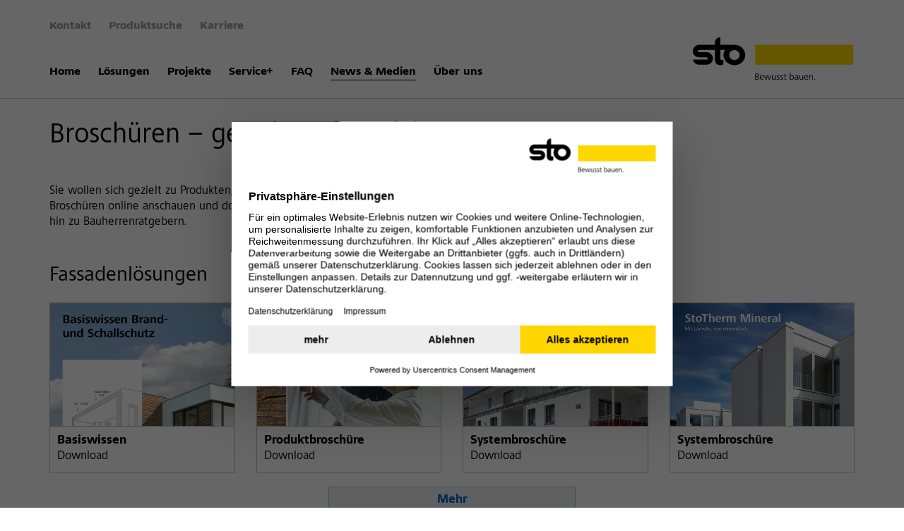

--- FILE ---
content_type: text/html; charset=utf-8
request_url: https://www.stoindustrie.de/de/industrie/news--medien/broschueren/broschueren.html
body_size: 50796
content:
<!doctype html>
<html class="no-js" lang="de">
<head>
  <meta charset="utf-8">
  <meta http-equiv="x-ua-compatible" content="ie=edge">
  <title>Broschüren – Gezielt mehr erfahren</title>
  <meta name="description" content="Lassen Sie sich inspirieren und stöbern Sie in unseren Online-Broschüren!">
  <meta name="generated" content="2025-12-17T14:42:06+02:00" />
  <meta name="viewport" content="width=device-width, initial-scale=1.0, maximum-scale=5.0">
  <meta name="msapplication-tap-highlight" content="no">
  <meta name="format-detection" content="telephone=no">
  <meta name="robots" content="index, follow">
  <meta property="og:title" content="Broschüren – Gezielt mehr erfahren">
  <meta property="og:description" content="Lassen Sie sich inspirieren und stöbern Sie in unseren Online-Broschüren!">
  <meta property="og:type" content="website">
  <meta property="og:url" content="https://www.stoindustrie.de/de/industrie/news--medien/broschueren/broschueren.html" />
  <meta property="og:site_name" content="Industrie" />
  <meta name="copyright" content="Sto SE & Co. KGaA" />
  <meta name="publisher" content="Sto SE & Co. KGaA" />
  <link rel="shortcut icon" type="image/ico" href="//static.sto-net.com/favicons/sto/favicon.ico" />
  <link rel="apple-touch-icon" sizes="180x180" href="//static.sto-net.com/favicons/sto/apple-touch-icon.png">
  <link rel="icon" type="image/png" sizes="32x32" href="//static.sto-net.com/favicons/sto/favicon-32x32.png">
  <link rel="icon" type="image/png" sizes="16x16" href="//static.sto-net.com/favicons/sto/favicon-16x16.png">
  <link rel="preload" href="//static.sto-net.com/framework/1.18.0/resources/css/styles.all.min.css" as="style" onload="this.onload=null;this.rel='stylesheet'">
  <noscript>
  	<link rel="stylesheet" href="//static.sto-net.com/framework/1.18.0/resources/css/styles.all.min.css">
  </noscript>
  <link rel="stylesheet" href="//static.sto-net.com/framework/1.18.0/resources/css/styles.print.min.css" media="print">
  <link rel="stylesheet" href="https://www.stoindustrie.de/media/templates/custom/custom.css">
  <link rel="canonical" href="https://www.stoindustrie.de/de/industrie/news--medien/broschueren/broschueren.html" />
  <script src="//static.sto-net.com/framework/1.18.0/resources/js/head.configuration.js"></script>
  <script type="text/javascript">
    global.configuration.set('staticResourcesBase', '//static.sto-net.com/framework/1.18.0/resources/');
    global.configuration.set('currentPageId', '629420');
    global.configuration.set('homeUrl', '/');
  </script>
  <script src="//static.sto-net.com/framework/1.18.0/resources/js/scripts.head.all.min.js"></script>
  <meta name="google-site-verification" content="bK8zxJg9ir7dm7mAlzklAeN5X-DAjMpPhVNHsLb0nVY" />
  <link rel="preconnect" href="//web.cmp.usercentrics.eu">
  <link rel="preload" href="//web.cmp.usercentrics.eu/ui/loader.js" as="script">
  <script id="usercentrics-cmp" data-settings-id="Fn5PPe7XH" src="https://web.cmp.usercentrics.eu/ui/loader.js" async></script>
  <script type="text/plain" data-usercentrics="Google Tag Manager">(function(w,d,s,l,i){w[l]=w[l]||[];w[l].push({'gtm.start':
  new Date().getTime(),event:'gtm.js'});var f=d.getElementsByTagName(s)[0],
  j=d.createElement(s),dl=l!='dataLayer'?'&l='+l:'';j.async=true;j.src=
  'https://www.googletagmanager.com/gtm.js?id='+i+dl;f.parentNode.insertBefore(j,f);
  })(window,document,'script','dataLayer','GTM-PMNTC6S');</script>
</head>
<body role="document" class="">
	<div class="offcanvas layout--default">
        <div class="offcanvas__wrap">
            <main class="content industrie">
                <header class="header header--sticky">
<div class="header__sticky">
	<noscript>
		<div class="header__row header__row--browserWarning">
			<div class="header__content">Ihr Browser hat JavaScript deaktiviert! Die Seite wird in Funktionalität und Darstellung eingeschränkt sein.</div>
		</div>
	</noscript>
	<div class="header__row">
		<div class="header__content">
			<div class="header__toggle">
				<button class="hamburger hamburger--htx" data-offcanvas-show="left">
					<span class="hamburger__bar">toggle menu</span>
				</button>
			</div>
			<div class="header__nav">
				<ul class="header__upperNav">
					<li style="display:none"><a href="javascript:void(0)" data-language-flyout-toggle>Deutsch</a></li>
					<li class="header__nav--important"><a href="https://www.stoindustrie.de/de/industrie/kontakt.html" target="_self">Kontakt</a></li>
					<li class="header__nav--important"><a href="https://www.stoindustrie.de/de/industrie/produktsuche.html" target="_self">Produktsuche</a></li>
					<li class="header__nav--important"><a href="https://www.sto.de/s/karriere" target="_blank">Karriere</a></li>
				</ul>
				<ul class="header__lowerNav">
					<li><a href="../../home/home.html" data-subnavigation="602719">Home</a></li><li><a href="../../loesungen/loesungen.html" data-subnavigation="631623">Lösungen</a></li><li><a href="../../projekte/projekt-case-a/projekt-case-a.html" data-subnavigation="629429">Projekte</a></li><li><a href="../../service-/uebersicht.html" data-subnavigation="674805">Service+</a></li><li><a href="../../faq/uebersicht.html" data-subnavigation="693338">FAQ</a></li><li><a class="header__nav--active" href="https://www.stoindustrie.de/de/industrie/news--medien/broschueren/broschueren.html" data-subnavigation="629421">News & Medien</a></li><li><a href="../../ueber-uns/team/team.html" data-subnavigation="629457">Über uns</a></li>
				</ul>				
			</div>
			<div class="header__logo">
				<a href="https://www.stoindustrie.de">
					<img src="//static.sto-net.com/logos/sto/logo-de.svg" class="header__logoDesktop img-responsive hide" alt="Logo">
					<img src="//static.sto-net.com/logos/sto/logo-340x59.png" class="header__logoMobile img-responsive hide" alt="Logo">
				</a>
			</div>
		</div>
	</div>
	<div class="header__flyout">
        <div class="header__flyoutWrapper">
            <button class="header__flyoutClose">X</button>
            <nav class="header__flyoutNavigation">
				<div class="mobileNavigation">
				    <div class="mobileNavigation__sites"></div>
				</div>
            </nav>
        </div>
    </div>
    <div class="languageFlyout">
        <div class="languageFlyout__wrapper">
            <button class="languageFlyout__close">X</button>
            <div class="languageFlyout__prompt">Bitte Sprache auswählen</div>
            <div class="languageFlyout__buttonWrapper">
                <a class="languageFlyout__button is-active" href="#">Deutsch</a>
            </div>
        </div>
    </div>
</div>
				</header>
				<article>
<section class="section section--h1">
	<div class="section__inner">
		<h1>Broschüren – gezielt mehr erfahren </h1>
	</div>
</section>
<section class="section section--copy">
	<div class="section__inner">
		<div class="copy">
				<p>Sie wollen sich gezielt zu Produkten, Lösungen oder speziellen Themen informieren? Hier können Sie sich unsere Broschüren online anschauen und downloaden – von Verarbeitungsrichtlinien über Produkt- und Lösungsbroschüren bis hin zu Bauherrenratgebern.</p>
		</div>
	</div>
</section>
<section class="section section--teaserContainer">
	<div class="section__inner">
		<div class="showMore teaserContainer teaserContainer--four" data-show="4" data-tablet-show="2">
			<h2 class="teaserContainer__headline">Fassadenlösungen</h2>
			<div class="teaserContainer__row showMore__list">
				<article class="teaser" data-id="0">
					<a class="teaser__linkedWrapper" href="https://www.stoindustrie.de/media/documents/industrie/broschueren_1/Basiswissen-Brand-undSchallschutz-Rev02.pdf" target="_blank">
						<figure class="figure teaser__image">
<span class="picture" data-class="img-responsive" data-alt="Broschüre Brand- und Schallschutz" data-container="figure">
	<img class="img-responsive" src="https://www.stoindustrie.de/media/images/industrie_1/news___medien/broschueren_2/Broschuere-Basiswissen-Brand-und-Schallschutz_240.webp" alt="Broschüre Brand- und Schallschutz">
	<span data-src="https://www.stoindustrie.de/media/images/industrie_1/news___medien/broschueren_2/Broschuere-Basiswissen-Brand-und-Schallschutz_240.webp"></span>
	<span data-src="https://www.stoindustrie.de/media/images/industrie_1/news___medien/broschueren_2/Broschuere-Basiswissen-Brand-und-Schallschutz_480.webp" data-min-width="240"></span>
	<span data-src="https://www.stoindustrie.de/media/images/industrie_1/news___medien/broschueren_2/Broschuere-Basiswissen-Brand-und-Schallschutz_640.webp" data-min-width="480"></span>
	<span data-src="https://www.stoindustrie.de/media/images/industrie_1/news___medien/broschueren_2/Broschuere-Basiswissen-Brand-und-Schallschutz_960.webp" data-min-width="640"></span>
	<span data-src="https://www.stoindustrie.de/media/images/industrie_1/news___medien/broschueren_2/Broschuere-Basiswissen-Brand-und-Schallschutz_1200.webp" data-min-width="960"></span>
	<span data-src="https://www.stoindustrie.de/media/images/industrie_1/news___medien/broschueren_2/Broschuere-Basiswissen-Brand-und-Schallschutz_2400.webp" data-min-width="1200"></span>
</span>
						</figure>
						<div class="teaser__content">
							<h2 class="teaser__headline">Basiswissen</h2>
							<p class="teaser__text"> Download </p>
							<span class="teaser__link">Download</span>
						</div>
					</a>
				</article>
				<article class="teaser" data-id="1">
					<a class="teaser__linkedWrapper" href="https://www.stoindustrie.de/media/documents/industrie/broschueren_1/015517de_01_11-25_72dpi.pdf" target="_blank">
						<figure class="figure teaser__image">
<span class="picture" data-class="img-responsive" data-alt="Broschüre Sto-Weichfaserplatte M039" data-container="figure">
	<img class="img-responsive" src="https://www.stoindustrie.de/media/images/industrie_1/news___medien/broschueren_2/Broschuere-Sto-Weichfaserplatte_240.webp" alt="Broschüre Sto-Weichfaserplatte M039">
	<span data-src="https://www.stoindustrie.de/media/images/industrie_1/news___medien/broschueren_2/Broschuere-Sto-Weichfaserplatte_240.webp"></span>
	<span data-src="https://www.stoindustrie.de/media/images/industrie_1/news___medien/broschueren_2/Broschuere-Sto-Weichfaserplatte_480.webp" data-min-width="240"></span>
	<span data-src="https://www.stoindustrie.de/media/images/industrie_1/news___medien/broschueren_2/Broschuere-Sto-Weichfaserplatte_640.webp" data-min-width="480"></span>
	<span data-src="https://www.stoindustrie.de/media/images/industrie_1/news___medien/broschueren_2/Broschuere-Sto-Weichfaserplatte_960.webp" data-min-width="640"></span>
	<span data-src="https://www.stoindustrie.de/media/images/industrie_1/news___medien/broschueren_2/Broschuere-Sto-Weichfaserplatte_1200.webp" data-min-width="960"></span>
	<span data-src="https://www.stoindustrie.de/media/images/industrie_1/news___medien/broschueren_2/Broschuere-Sto-Weichfaserplatte_2400.webp" data-min-width="1200"></span>
</span>
						</figure>
						<div class="teaser__content">
							<h2 class="teaser__headline">Produktbroschüre</h2>
							<p class="teaser__text"> Download </p>
							<span class="teaser__link">Download</span>
						</div>
					</a>
				</article>
				<article class="teaser" data-id="2">
					<a class="teaser__linkedWrapper" href="https://www.stoindustrie.de/media/documents/industrie/broschueren_1/StoTherm_Classic_LMW_mit_Mineralwolle_-_rein_geklebt_Rev01.pdf" target="_blank">
						<figure class="figure teaser__image">
<span class="picture" data-class="img-responsive" data-alt="Broschüre StoTherm Classic L/MW mit Mineralwolle rein geklebt" data-container="figure">
	<img class="img-responsive" src="https://www.stoindustrie.de/media/images/industrie_1/news___medien/broschueren_2/Broschuere-StoTherm_Classic-LMW-mit-Mineralwolle_240.webp" alt="Broschüre StoTherm Classic L/MW mit Mineralwolle rein geklebt">
	<span data-src="https://www.stoindustrie.de/media/images/industrie_1/news___medien/broschueren_2/Broschuere-StoTherm_Classic-LMW-mit-Mineralwolle_240.webp"></span>
	<span data-src="https://www.stoindustrie.de/media/images/industrie_1/news___medien/broschueren_2/Broschuere-StoTherm_Classic-LMW-mit-Mineralwolle_480.webp" data-min-width="240"></span>
	<span data-src="https://www.stoindustrie.de/media/images/industrie_1/news___medien/broschueren_2/Broschuere-StoTherm_Classic-LMW-mit-Mineralwolle_640.webp" data-min-width="480"></span>
	<span data-src="https://www.stoindustrie.de/media/images/industrie_1/news___medien/broschueren_2/Broschuere-StoTherm_Classic-LMW-mit-Mineralwolle_960.webp" data-min-width="640"></span>
	<span data-src="https://www.stoindustrie.de/media/images/industrie_1/news___medien/broschueren_2/Broschuere-StoTherm_Classic-LMW-mit-Mineralwolle_1200.webp" data-min-width="960"></span>
	<span data-src="https://www.stoindustrie.de/media/images/industrie_1/news___medien/broschueren_2/Broschuere-StoTherm_Classic-LMW-mit-Mineralwolle_2400.webp" data-min-width="1200"></span>
</span>
						</figure>
						<div class="teaser__content">
							<h2 class="teaser__headline">Systembroschüre</h2>
							<p class="teaser__text"> Download </p>
							<span class="teaser__link">Download</span>
						</div>
					</a>
				</article>
				<article class="teaser" data-id="3">
					<a class="teaser__linkedWrapper" href="https://www.stoindustrie.de/media/documents/industrie/broschueren_1/StoThermMineralL_Rev02.pdf" target="_blank">
						<figure class="figure teaser__image">
<span class="picture" data-class="img-responsive" data-alt="Broschüre StoTherm Mineral mit Lamelle rein mineralisch" data-container="figure">
	<img class="img-responsive" src="https://www.stoindustrie.de/media/images/industrie_1/news___medien/broschueren_2/Broschuere-StoThermMineralL_240.webp" alt="Broschüre StoTherm Mineral mit Lamelle rein mineralisch">
	<span data-src="https://www.stoindustrie.de/media/images/industrie_1/news___medien/broschueren_2/Broschuere-StoThermMineralL_240.webp"></span>
	<span data-src="https://www.stoindustrie.de/media/images/industrie_1/news___medien/broschueren_2/Broschuere-StoThermMineralL_480.webp" data-min-width="240"></span>
	<span data-src="https://www.stoindustrie.de/media/images/industrie_1/news___medien/broschueren_2/Broschuere-StoThermMineralL_640.webp" data-min-width="480"></span>
	<span data-src="https://www.stoindustrie.de/media/images/industrie_1/news___medien/broschueren_2/Broschuere-StoThermMineralL_960.webp" data-min-width="640"></span>
	<span data-src="https://www.stoindustrie.de/media/images/industrie_1/news___medien/broschueren_2/Broschuere-StoThermMineralL_1200.webp" data-min-width="960"></span>
	<span data-src="https://www.stoindustrie.de/media/images/industrie_1/news___medien/broschueren_2/Broschuere-StoThermMineralL_2400.webp" data-min-width="1200"></span>
</span>
						</figure>
						<div class="teaser__content">
							<h2 class="teaser__headline">Systembroschüre</h2>
							<p class="teaser__text"> Download </p>
							<span class="teaser__link">Download</span>
						</div>
					</a>
				</article>
				<article class="teaser" data-id="4">
					<a class="teaser__linkedWrapper" href="https://www.stoindustrie.de/media/documents/industrie/broschueren_1/StoTherm_Mineral_L_Verarbeitung_Rev02.pdf" target="_blank">
						<figure class="figure teaser__image">
<span class="picture" data-class="img-responsive" data-alt="Verarbeitungsrichtlinie StoTherm Mineral mit Lamelle rein mineralisch" data-container="figure">
	<img class="img-responsive" src="https://www.stoindustrie.de/media/images/industrie_1/news___medien/broschueren_2/Broschuere-StoTherm-Mineral-L_240.webp" alt="Verarbeitungsrichtlinie StoTherm Mineral mit Lamelle rein mineralisch">
	<span data-src="https://www.stoindustrie.de/media/images/industrie_1/news___medien/broschueren_2/Broschuere-StoTherm-Mineral-L_240.webp"></span>
	<span data-src="https://www.stoindustrie.de/media/images/industrie_1/news___medien/broschueren_2/Broschuere-StoTherm-Mineral-L_480.webp" data-min-width="240"></span>
	<span data-src="https://www.stoindustrie.de/media/images/industrie_1/news___medien/broschueren_2/Broschuere-StoTherm-Mineral-L_640.webp" data-min-width="480"></span>
	<span data-src="https://www.stoindustrie.de/media/images/industrie_1/news___medien/broschueren_2/Broschuere-StoTherm-Mineral-L_960.webp" data-min-width="640"></span>
	<span data-src="https://www.stoindustrie.de/media/images/industrie_1/news___medien/broschueren_2/Broschuere-StoTherm-Mineral-L_1200.webp" data-min-width="960"></span>
	<span data-src="https://www.stoindustrie.de/media/images/industrie_1/news___medien/broschueren_2/Broschuere-StoTherm-Mineral-L_2400.webp" data-min-width="1200"></span>
</span>
						</figure>
						<div class="teaser__content">
							<h2 class="teaser__headline">Verarbeitungsrichtlinie</h2>
							<p class="teaser__text"> Download </p>
							<span class="teaser__link">Download</span>
						</div>
					</a>
				</article>
				<article class="teaser" data-id="5">
					<a class="teaser__linkedWrapper" href="https://www.stoindustrie.de/media/documents/industrie/broschueren_1/Ventec_Glass_und_VeroStone_Massive_VR_Rev02.pdf" target="_blank">
						<figure class="figure teaser__image">
<span class="picture" data-class="img-responsive" data-alt="Verarbeitungsrichtlinie StoVentec Glass und StoneMassive" data-container="figure">
	<img class="img-responsive" src="https://www.stoindustrie.de/media/images/industrie_1/news___medien/broschueren_2/Broschuere-Ventec-Glass-VeroStone-Massive_240.webp" alt="Verarbeitungsrichtlinie StoVentec Glass und StoneMassive">
	<span data-src="https://www.stoindustrie.de/media/images/industrie_1/news___medien/broschueren_2/Broschuere-Ventec-Glass-VeroStone-Massive_240.webp"></span>
	<span data-src="https://www.stoindustrie.de/media/images/industrie_1/news___medien/broschueren_2/Broschuere-Ventec-Glass-VeroStone-Massive_480.webp" data-min-width="240"></span>
	<span data-src="https://www.stoindustrie.de/media/images/industrie_1/news___medien/broschueren_2/Broschuere-Ventec-Glass-VeroStone-Massive_640.webp" data-min-width="480"></span>
	<span data-src="https://www.stoindustrie.de/media/images/industrie_1/news___medien/broschueren_2/Broschuere-Ventec-Glass-VeroStone-Massive_960.webp" data-min-width="640"></span>
	<span data-src="https://www.stoindustrie.de/media/images/industrie_1/news___medien/broschueren_2/Broschuere-Ventec-Glass-VeroStone-Massive_1200.webp" data-min-width="960"></span>
	<span data-src="https://www.stoindustrie.de/media/images/industrie_1/news___medien/broschueren_2/Broschuere-Ventec-Glass-VeroStone-Massive_2400.webp" data-min-width="1200"></span>
</span>
						</figure>
						<div class="teaser__content">
							<h2 class="teaser__headline">Verarbeitungsrichtlinie</h2>
							<p class="teaser__text"> Download </p>
							<span class="teaser__link">Download</span>
						</div>
					</a>
				</article>
				<article class="teaser" data-id="6">
					<a class="teaser__linkedWrapper" href="https://www.stoindustrie.de/media/documents/industrie/broschueren_1/StoBrick-Verarbeitung_Rev03.pdf" target="_blank">
						<figure class="figure teaser__image">
<span class="picture" data-class="img-responsive" data-alt="Verarbeitungsrichtlinie StoBrick" data-container="figure">
	<img class="img-responsive" src="https://www.stoindustrie.de/media/images/industrie_1/news___medien/broschueren_2/Broschuere-StoBrick-Verarbeitung_240.webp" alt="Verarbeitungsrichtlinie StoBrick">
	<span data-src="https://www.stoindustrie.de/media/images/industrie_1/news___medien/broschueren_2/Broschuere-StoBrick-Verarbeitung_240.webp"></span>
	<span data-src="https://www.stoindustrie.de/media/images/industrie_1/news___medien/broschueren_2/Broschuere-StoBrick-Verarbeitung_480.webp" data-min-width="240"></span>
	<span data-src="https://www.stoindustrie.de/media/images/industrie_1/news___medien/broschueren_2/Broschuere-StoBrick-Verarbeitung_640.webp" data-min-width="480"></span>
	<span data-src="https://www.stoindustrie.de/media/images/industrie_1/news___medien/broschueren_2/Broschuere-StoBrick-Verarbeitung_960.webp" data-min-width="640"></span>
	<span data-src="https://www.stoindustrie.de/media/images/industrie_1/news___medien/broschueren_2/Broschuere-StoBrick-Verarbeitung_1200.webp" data-min-width="960"></span>
	<span data-src="https://www.stoindustrie.de/media/images/industrie_1/news___medien/broschueren_2/Broschuere-StoBrick-Verarbeitung_2400.webp" data-min-width="1200"></span>
</span>
						</figure>
						<div class="teaser__content">
							<h2 class="teaser__headline">Verarbeitungsrichtlinie</h2>
							<p class="teaser__text"> Download </p>
							<span class="teaser__link">Download</span>
						</div>
					</a>
				</article>
				<article class="teaser" data-id="7">
					<a class="teaser__linkedWrapper" href="https://www.stoindustrie.de/media/documents/industrie/broschueren_1/StoCleyerW_mobile_72dpi_Rev02.pdf" target="_blank">
						<figure class="figure teaser__image">
<span class="picture" data-class="img-responsive" data-alt="Broschüre StoCleyer W" data-container="figure">
	<img class="img-responsive" src="https://www.stoindustrie.de/media/images/industrie_1/news___medien/broschueren_2/Broschuere-StoCleyerW_240.webp" alt="Broschüre StoCleyer W">
	<span data-src="https://www.stoindustrie.de/media/images/industrie_1/news___medien/broschueren_2/Broschuere-StoCleyerW_240.webp"></span>
	<span data-src="https://www.stoindustrie.de/media/images/industrie_1/news___medien/broschueren_2/Broschuere-StoCleyerW_480.webp" data-min-width="240"></span>
	<span data-src="https://www.stoindustrie.de/media/images/industrie_1/news___medien/broschueren_2/Broschuere-StoCleyerW_640.webp" data-min-width="480"></span>
	<span data-src="https://www.stoindustrie.de/media/images/industrie_1/news___medien/broschueren_2/Broschuere-StoCleyerW_960.webp" data-min-width="640"></span>
	<span data-src="https://www.stoindustrie.de/media/images/industrie_1/news___medien/broschueren_2/Broschuere-StoCleyerW_1200.webp" data-min-width="960"></span>
	<span data-src="https://www.stoindustrie.de/media/images/industrie_1/news___medien/broschueren_2/Broschuere-StoCleyerW_2400.webp" data-min-width="1200"></span>
</span>
						</figure>
						<div class="teaser__content">
							<h2 class="teaser__headline">Produktbroschüre</h2>
							<p class="teaser__text"> StoCleyer W </p>
							<span class="teaser__link">Download</span>
						</div>
					</a>
				</article>
				<article class="teaser" data-id="8">
					<a class="teaser__linkedWrapper" href="https://www.stoindustrie.de/media/documents/industrie/broschueren_1/StoCleyerW_VR_Rev05.pdf" target="_blank">
						<figure class="figure teaser__image">
<span class="picture" data-class="img-responsive" data-alt="Verarbeitungsrichlinie StoCleyer W" data-container="figure">
	<img class="img-responsive" src="https://www.stoindustrie.de/media/images/industrie_1/news___medien/broschueren_2/Broschuere-StoCleyerW-2_240.webp" alt="Verarbeitungsrichlinie StoCleyer W">
	<span data-src="https://www.stoindustrie.de/media/images/industrie_1/news___medien/broschueren_2/Broschuere-StoCleyerW-2_240.webp"></span>
	<span data-src="https://www.stoindustrie.de/media/images/industrie_1/news___medien/broschueren_2/Broschuere-StoCleyerW-2_480.webp" data-min-width="240"></span>
	<span data-src="https://www.stoindustrie.de/media/images/industrie_1/news___medien/broschueren_2/Broschuere-StoCleyerW-2_640.webp" data-min-width="480"></span>
	<span data-src="https://www.stoindustrie.de/media/images/industrie_1/news___medien/broschueren_2/Broschuere-StoCleyerW-2_960.webp" data-min-width="640"></span>
	<span data-src="https://www.stoindustrie.de/media/images/industrie_1/news___medien/broschueren_2/Broschuere-StoCleyerW-2_1200.webp" data-min-width="960"></span>
	<span data-src="https://www.stoindustrie.de/media/images/industrie_1/news___medien/broschueren_2/Broschuere-StoCleyerW-2_2400.webp" data-min-width="1200"></span>
</span>
						</figure>
						<div class="teaser__content">
							<h2 class="teaser__headline">Verarbeitungsrichtlinie</h2>
							<p class="teaser__text"> Download </p>
							<span class="teaser__link">Download</span>
						</div>
					</a>
				</article>
				<article class="teaser" data-id="9">
					<a class="teaser__linkedWrapper" href="https://www.stoindustrie.de/media/documents/industrie/broschueren_1/09661-550_07_11-25_150dpi.pdf" target="_blank">
						<figure class="figure teaser__image">
<span class="picture" data-class="img-responsive" data-alt="Broschüre Abdichtungssysteme" data-container="figure">
	<img class="img-responsive" src="https://www.stoindustrie.de/media/images/industrie_1/news___medien/broschueren_2/Broschuere-Abdichtungssysteme06_240.webp" alt="Broschüre Abdichtungssysteme">
	<span data-src="https://www.stoindustrie.de/media/images/industrie_1/news___medien/broschueren_2/Broschuere-Abdichtungssysteme06_240.webp"></span>
	<span data-src="https://www.stoindustrie.de/media/images/industrie_1/news___medien/broschueren_2/Broschuere-Abdichtungssysteme06_480.webp" data-min-width="240"></span>
	<span data-src="https://www.stoindustrie.de/media/images/industrie_1/news___medien/broschueren_2/Broschuere-Abdichtungssysteme06_640.webp" data-min-width="480"></span>
	<span data-src="https://www.stoindustrie.de/media/images/industrie_1/news___medien/broschueren_2/Broschuere-Abdichtungssysteme06_960.webp" data-min-width="640"></span>
	<span data-src="https://www.stoindustrie.de/media/images/industrie_1/news___medien/broschueren_2/Broschuere-Abdichtungssysteme06_1200.webp" data-min-width="960"></span>
	<span data-src="https://www.stoindustrie.de/media/images/industrie_1/news___medien/broschueren_2/Broschuere-Abdichtungssysteme06_2400.webp" data-min-width="1200"></span>
</span>
						</figure>
						<div class="teaser__content">
							<h2 class="teaser__headline">Systembroschüre</h2>
							<p class="teaser__text"> Download </p>
							<span class="teaser__link">Download</span>
						</div>
					</a>
				</article>
				<article class="teaser" data-id="10">
					<a class="teaser__linkedWrapper" href="https://www.stoindustrie.de/media/documents/industrie/broschueren_1/015284de_01_10-25_150dpi.pdf" target="_blank">
						<figure class="figure teaser__image">
<span class="picture" data-class="img-responsive" data-alt="Verarbeitungsrichtlinie Abdichtungssysteme für den Holzbau" data-container="figure">
	<img class="img-responsive" src="https://www.stoindustrie.de/media/images/industrie_1/news___medien/broschueren_2/Broschuere-Abdichtungssysteme_sw_240.webp" alt="Verarbeitungsrichtlinie Abdichtungssysteme für den Holzbau">
	<span data-src="https://www.stoindustrie.de/media/images/industrie_1/news___medien/broschueren_2/Broschuere-Abdichtungssysteme_sw_240.webp"></span>
	<span data-src="https://www.stoindustrie.de/media/images/industrie_1/news___medien/broschueren_2/Broschuere-Abdichtungssysteme_sw_480.webp" data-min-width="240"></span>
	<span data-src="https://www.stoindustrie.de/media/images/industrie_1/news___medien/broschueren_2/Broschuere-Abdichtungssysteme_sw_640.webp" data-min-width="480"></span>
	<span data-src="https://www.stoindustrie.de/media/images/industrie_1/news___medien/broschueren_2/Broschuere-Abdichtungssysteme_sw_960.webp" data-min-width="640"></span>
	<span data-src="https://www.stoindustrie.de/media/images/industrie_1/news___medien/broschueren_2/Broschuere-Abdichtungssysteme_sw_1200.webp" data-min-width="960"></span>
	<span data-src="https://www.stoindustrie.de/media/images/industrie_1/news___medien/broschueren_2/Broschuere-Abdichtungssysteme_sw_2400.webp" data-min-width="1200"></span>
</span>
						</figure>
						<div class="teaser__content">
							<h2 class="teaser__headline">Verarbeitungsrichtlinie</h2>
							<p class="teaser__text"> Download </p>
							<span class="teaser__link">Download</span>
						</div>
					</a>
				</article>
				<article class="teaser" data-id="11">
					<a class="teaser__linkedWrapper" href="https://www.stoindustrie.de/media/documents/industrie/broschueren_1/STO_23_037_StoGranules_EP_Broschuere_Rev02.pdf" target="_blank">
						<figure class="figure teaser__image">
<span class="picture" data-class="img-responsive" data-alt="Broschürenbild StoGranules EP" data-container="figure">
	<img class="img-responsive" src="https://www.stoindustrie.de/media/images/industrie_1/news___medien/broschueren_2/StoGranules_E-Broschuere-V2_240.webp" alt="Broschürenbild StoGranules EP">
	<span data-src="https://www.stoindustrie.de/media/images/industrie_1/news___medien/broschueren_2/StoGranules_E-Broschuere-V2_240.webp"></span>
	<span data-src="https://www.stoindustrie.de/media/images/industrie_1/news___medien/broschueren_2/StoGranules_E-Broschuere-V2_480.webp" data-min-width="240"></span>
	<span data-src="https://www.stoindustrie.de/media/images/industrie_1/news___medien/broschueren_2/StoGranules_E-Broschuere-V2_640.webp" data-min-width="480"></span>
	<span data-src="https://www.stoindustrie.de/media/images/industrie_1/news___medien/broschueren_2/StoGranules_E-Broschuere-V2_960.webp" data-min-width="640"></span>
	<span data-src="https://www.stoindustrie.de/media/images/industrie_1/news___medien/broschueren_2/StoGranules_E-Broschuere-V2_1200.webp" data-min-width="960"></span>
	<span data-src="https://www.stoindustrie.de/media/images/industrie_1/news___medien/broschueren_2/StoGranules_E-Broschuere-V2_2400.webp" data-min-width="1200"></span>
</span>
						</figure>
						<div class="teaser__content">
							<h2 class="teaser__headline">Produktbroschüre</h2>
							<p class="teaser__text"> Download </p>
							<span class="teaser__link">Download</span>
						</div>
					</a>
				</article>
				<article class="teaser" data-id="12">
					<a class="teaser__linkedWrapper" href="https://www.stoindustrie.de/media/documents/industrie/broschueren_1/Silo-Uebersicht-Rev01.pdf" target="_blank">
						<figure class="figure teaser__image">
<span class="picture" data-class="img-responsive" data-alt="Siloübersicht" data-container="figure">
	<img class="img-responsive" src="https://www.stoindustrie.de/media/images/industrie_1/news___medien/broschueren_2/Broschuere-Silo-Ubersicht_240.webp" alt="Siloübersicht">
	<span data-src="https://www.stoindustrie.de/media/images/industrie_1/news___medien/broschueren_2/Broschuere-Silo-Ubersicht_240.webp"></span>
	<span data-src="https://www.stoindustrie.de/media/images/industrie_1/news___medien/broschueren_2/Broschuere-Silo-Ubersicht_480.webp" data-min-width="240"></span>
	<span data-src="https://www.stoindustrie.de/media/images/industrie_1/news___medien/broschueren_2/Broschuere-Silo-Ubersicht_640.webp" data-min-width="480"></span>
	<span data-src="https://www.stoindustrie.de/media/images/industrie_1/news___medien/broschueren_2/Broschuere-Silo-Ubersicht_960.webp" data-min-width="640"></span>
	<span data-src="https://www.stoindustrie.de/media/images/industrie_1/news___medien/broschueren_2/Broschuere-Silo-Ubersicht_1200.webp" data-min-width="960"></span>
	<span data-src="https://www.stoindustrie.de/media/images/industrie_1/news___medien/broschueren_2/Broschuere-Silo-Ubersicht_2400.webp" data-min-width="1200"></span>
</span>
						</figure>
						<div class="teaser__content">
							<h2 class="teaser__headline">Produktbroschüre</h2>
							<p class="teaser__text"> Download </p>
							<span class="teaser__link">Download</span>
						</div>
					</a>
				</article>
			</div>
			<a class="showMore__button btn btn--more" href="javascript:void(0)">Mehr</a>
		</div>
	</div>
</section>
<section class="section section--grey section--teaserContainer">
	<div class="section__inner">
		<div class="showMore teaserContainer teaserContainer--four" data-show="4" data-tablet-show="2">
			<h2 class="teaserContainer__headline">Innenraumlösungen</h2>
			<div class="teaserContainer__row showMore__list">
				<article class="teaser" data-id="0">
					<a class="teaser__linkedWrapper" href="https://www.stoindustrie.de/media/documents/industrie/broschueren_1/Innenraumloesungen-Holzfertigbau-Rev04.pdf" target="_blank">
						<figure class="figure teaser__image">
<span class="picture" data-class="img-responsive" data-alt="Broschüre Innenraum" data-container="figure">
	<img class="img-responsive" src="https://www.stoindustrie.de/media/images/industrie_1/news___medien/broschueren_2/Broschuere-Innenraumlosungen-Holzfertigbau_240.webp" alt="Broschüre Innenraum">
	<span data-src="https://www.stoindustrie.de/media/images/industrie_1/news___medien/broschueren_2/Broschuere-Innenraumlosungen-Holzfertigbau_240.webp"></span>
	<span data-src="https://www.stoindustrie.de/media/images/industrie_1/news___medien/broschueren_2/Broschuere-Innenraumlosungen-Holzfertigbau_480.webp" data-min-width="240"></span>
	<span data-src="https://www.stoindustrie.de/media/images/industrie_1/news___medien/broschueren_2/Broschuere-Innenraumlosungen-Holzfertigbau_640.webp" data-min-width="480"></span>
	<span data-src="https://www.stoindustrie.de/media/images/industrie_1/news___medien/broschueren_2/Broschuere-Innenraumlosungen-Holzfertigbau_960.webp" data-min-width="640"></span>
	<span data-src="https://www.stoindustrie.de/media/images/industrie_1/news___medien/broschueren_2/Broschuere-Innenraumlosungen-Holzfertigbau_1200.webp" data-min-width="960"></span>
	<span data-src="https://www.stoindustrie.de/media/images/industrie_1/news___medien/broschueren_2/Broschuere-Innenraumlosungen-Holzfertigbau_2400.webp" data-min-width="1200"></span>
</span>
						</figure>
						<div class="teaser__content">
							<h2 class="teaser__headline">Sortimentsbroschüre</h2>
							<p class="teaser__text"> Download </p>
							<span class="teaser__link">Download</span>
						</div>
					</a>
				</article>
				<article class="teaser" data-id="1">
					<a class="teaser__linkedWrapper" href="https://www.stoindustrie.de/media/documents/industrie/broschueren_1/Spachtelmasse_Rev03.pdf" target="_blank">
						<figure class="figure teaser__image">
<span class="picture" data-class="img-responsive" data-alt="Broschüre Spachtelmassen" data-container="figure">
	<img class="img-responsive" src="https://www.stoindustrie.de/media/images/industrie_1/news___medien/broschueren_2/Broschuere-Spachtelmasse_240.webp" alt="Broschüre Spachtelmassen">
	<span data-src="https://www.stoindustrie.de/media/images/industrie_1/news___medien/broschueren_2/Broschuere-Spachtelmasse_240.webp"></span>
	<span data-src="https://www.stoindustrie.de/media/images/industrie_1/news___medien/broschueren_2/Broschuere-Spachtelmasse_480.webp" data-min-width="240"></span>
	<span data-src="https://www.stoindustrie.de/media/images/industrie_1/news___medien/broschueren_2/Broschuere-Spachtelmasse_640.webp" data-min-width="480"></span>
	<span data-src="https://www.stoindustrie.de/media/images/industrie_1/news___medien/broschueren_2/Broschuere-Spachtelmasse_960.webp" data-min-width="640"></span>
	<span data-src="https://www.stoindustrie.de/media/images/industrie_1/news___medien/broschueren_2/Broschuere-Spachtelmasse_1200.webp" data-min-width="960"></span>
	<span data-src="https://www.stoindustrie.de/media/images/industrie_1/news___medien/broschueren_2/Broschuere-Spachtelmasse_2400.webp" data-min-width="1200"></span>
</span>
						</figure>
						<div class="teaser__content">
							<h2 class="teaser__headline">Verarbeitungsrichtlinie</h2>
							<p class="teaser__text"> Download </p>
							<span class="teaser__link">Download</span>
						</div>
					</a>
				</article>
				<article class="teaser" data-id="2">
					<a class="teaser__linkedWrapper" href="https://www.stoindustrie.de/media/documents/industrie/broschueren_1/09661-549de_06_04-25_72dpi.pdf" target="_blank">
						<figure class="figure teaser__image">
<span class="picture" data-class="img-responsive" data-alt="Broschüre StoPrefa Coll SB/SB100" data-container="figure">
	<img class="img-responsive" src="https://www.stoindustrie.de/media/images/industrie_1/news___medien/broschueren_2/Broschuere-StoPrefa-Coll-SB_240.webp" alt="Broschüre StoPrefa Coll SB/SB100">
	<span data-src="https://www.stoindustrie.de/media/images/industrie_1/news___medien/broschueren_2/Broschuere-StoPrefa-Coll-SB_240.webp"></span>
	<span data-src="https://www.stoindustrie.de/media/images/industrie_1/news___medien/broschueren_2/Broschuere-StoPrefa-Coll-SB_480.webp" data-min-width="240"></span>
	<span data-src="https://www.stoindustrie.de/media/images/industrie_1/news___medien/broschueren_2/Broschuere-StoPrefa-Coll-SB_640.webp" data-min-width="480"></span>
	<span data-src="https://www.stoindustrie.de/media/images/industrie_1/news___medien/broschueren_2/Broschuere-StoPrefa-Coll-SB_960.webp" data-min-width="640"></span>
	<span data-src="https://www.stoindustrie.de/media/images/industrie_1/news___medien/broschueren_2/Broschuere-StoPrefa-Coll-SB_1200.webp" data-min-width="960"></span>
	<span data-src="https://www.stoindustrie.de/media/images/industrie_1/news___medien/broschueren_2/Broschuere-StoPrefa-Coll-SB_2400.webp" data-min-width="1200"></span>
</span>
						</figure>
						<div class="teaser__content">
							<h2 class="teaser__headline">Produktbroschüre</h2>
							<p class="teaser__text"> Download </p>
							<span class="teaser__link">Download</span>
						</div>
					</a>
				</article>
				<article class="teaser" data-id="3">
					<a class="teaser__linkedWrapper" href="https://www.stoindustrie.de/media/documents/industrie/broschueren_1/09674-092de_05_04-25_72dpi.pdf" target="_blank">
						<figure class="figure teaser__image">
<span class="picture" data-class="img-responsive" data-alt="Verarbeitungsrichtlinie StoPrefa Coll SB" data-container="figure">
	<img class="img-responsive" src="https://www.stoindustrie.de/media/images/industrie_1/news___medien/broschueren_2/Broschuere-StoPrefaCollSB_240.webp" alt="Verarbeitungsrichtlinie StoPrefa Coll SB">
	<span data-src="https://www.stoindustrie.de/media/images/industrie_1/news___medien/broschueren_2/Broschuere-StoPrefaCollSB_240.webp"></span>
	<span data-src="https://www.stoindustrie.de/media/images/industrie_1/news___medien/broschueren_2/Broschuere-StoPrefaCollSB_480.webp" data-min-width="240"></span>
	<span data-src="https://www.stoindustrie.de/media/images/industrie_1/news___medien/broschueren_2/Broschuere-StoPrefaCollSB_640.webp" data-min-width="480"></span>
	<span data-src="https://www.stoindustrie.de/media/images/industrie_1/news___medien/broschueren_2/Broschuere-StoPrefaCollSB_960.webp" data-min-width="640"></span>
	<span data-src="https://www.stoindustrie.de/media/images/industrie_1/news___medien/broschueren_2/Broschuere-StoPrefaCollSB_1200.webp" data-min-width="960"></span>
	<span data-src="https://www.stoindustrie.de/media/images/industrie_1/news___medien/broschueren_2/Broschuere-StoPrefaCollSB_2400.webp" data-min-width="1200"></span>
</span>
						</figure>
						<div class="teaser__content">
							<h2 class="teaser__headline">Verarbeitungsrichtlinie</h2>
							<p class="teaser__text"> Download </p>
							<span class="teaser__link">Download</span>
						</div>
					</a>
				</article>
			</div>
			<a class="showMore__button btn btn--more" href="javascript:void(0)">Mehr</a>
		</div>
	</div>
</section>
<section class="section section--teaserContainer">
	<div class="section__inner">
		<div class="showMore teaserContainer teaserContainer--four" data-show="4" data-tablet-show="2">
			<h2 class="teaserContainer__headline">Endkundenmedien</h2>
			<div class="teaserContainer__row showMore__list">
				<article class="teaser" data-id="0">
					<a class="teaser__linkedWrapper" href="https://www.stoindustrie.de/media/documents/industrie/broschueren_1/Endkunden_StoThermWood_Rev03.pdf" target="_blank">
						<figure class="figure teaser__image">
<span class="picture" data-class="img-responsive" data-alt="Bauherrenratgeber StoTherm Wood" data-container="figure">
	<img class="img-responsive" src="https://www.stoindustrie.de/media/images/industrie_1/news___medien/broschueren_2/bauherren-wood_240.webp" alt="Bauherrenratgeber StoTherm Wood">
	<span data-src="https://www.stoindustrie.de/media/images/industrie_1/news___medien/broschueren_2/bauherren-wood_240.webp"></span>
	<span data-src="https://www.stoindustrie.de/media/images/industrie_1/news___medien/broschueren_2/bauherren-wood_480.webp" data-min-width="240"></span>
	<span data-src="https://www.stoindustrie.de/media/images/industrie_1/news___medien/broschueren_2/bauherren-wood_640.webp" data-min-width="480"></span>
	<span data-src="https://www.stoindustrie.de/media/images/industrie_1/news___medien/broschueren_2/bauherren-wood_960.webp" data-min-width="640"></span>
	<span data-src="https://www.stoindustrie.de/media/images/industrie_1/news___medien/broschueren_2/bauherren-wood_1200.webp" data-min-width="960"></span>
	<span data-src="https://www.stoindustrie.de/media/images/industrie_1/news___medien/broschueren_2/bauherren-wood_2400.webp" data-min-width="1200"></span>
</span>
						</figure>
						<div class="teaser__content">
							<h2 class="teaser__headline">Bauherrenratgeber</h2>
							<p class="teaser__text"> Download </p>
							<span class="teaser__link">Download</span>
						</div>
					</a>
				</article>
				<article class="teaser" data-id="1">
					<a class="teaser__linkedWrapper" href="https://www.stoindustrie.de/media/documents/industrie/broschueren_1/Endkunden_Fassadenpflege_Rev03.pdf" target="_blank">
						<figure class="figure teaser__image">
<span class="picture" data-class="img-responsive" data-alt="Bauherrenratgeber Fassadenpflege" data-container="figure">
	<img class="img-responsive" src="https://www.stoindustrie.de/media/images/industrie_1/news___medien/broschueren_2/bauherren-fassadenpflege_240.webp" alt="Bauherrenratgeber Fassadenpflege">
	<span data-src="https://www.stoindustrie.de/media/images/industrie_1/news___medien/broschueren_2/bauherren-fassadenpflege_240.webp"></span>
	<span data-src="https://www.stoindustrie.de/media/images/industrie_1/news___medien/broschueren_2/bauherren-fassadenpflege_480.webp" data-min-width="240"></span>
	<span data-src="https://www.stoindustrie.de/media/images/industrie_1/news___medien/broschueren_2/bauherren-fassadenpflege_640.webp" data-min-width="480"></span>
	<span data-src="https://www.stoindustrie.de/media/images/industrie_1/news___medien/broschueren_2/bauherren-fassadenpflege_960.webp" data-min-width="640"></span>
	<span data-src="https://www.stoindustrie.de/media/images/industrie_1/news___medien/broschueren_2/bauherren-fassadenpflege_1200.webp" data-min-width="960"></span>
	<span data-src="https://www.stoindustrie.de/media/images/industrie_1/news___medien/broschueren_2/bauherren-fassadenpflege_2400.webp" data-min-width="1200"></span>
</span>
						</figure>
						<div class="teaser__content">
							<h2 class="teaser__headline">Bauherrenratgeber</h2>
							<p class="teaser__text"> Download </p>
							<span class="teaser__link">Download</span>
						</div>
					</a>
				</article>
				<article class="teaser" data-id="2">
					<a class="teaser__linkedWrapper" href="https://www.stoindustrie.de/media/documents/industrie/broschueren_1/Endkunden_Innenraum_Rev03.pdf" target="_blank">
						<figure class="figure teaser__image">
<span class="picture" data-class="img-responsive" data-alt="Bauherrenmedium Innenraum" data-container="figure">
	<img class="img-responsive" src="https://www.stoindustrie.de/media/images/industrie_1/news___medien/broschueren_2/bauherren-innenraum_240.webp" alt="Bauherrenmedium Innenraum">
	<span data-src="https://www.stoindustrie.de/media/images/industrie_1/news___medien/broschueren_2/bauherren-innenraum_240.webp"></span>
	<span data-src="https://www.stoindustrie.de/media/images/industrie_1/news___medien/broschueren_2/bauherren-innenraum_480.webp" data-min-width="240"></span>
	<span data-src="https://www.stoindustrie.de/media/images/industrie_1/news___medien/broschueren_2/bauherren-innenraum_640.webp" data-min-width="480"></span>
	<span data-src="https://www.stoindustrie.de/media/images/industrie_1/news___medien/broschueren_2/bauherren-innenraum_960.webp" data-min-width="640"></span>
	<span data-src="https://www.stoindustrie.de/media/images/industrie_1/news___medien/broschueren_2/bauherren-innenraum_1200.webp" data-min-width="960"></span>
	<span data-src="https://www.stoindustrie.de/media/images/industrie_1/news___medien/broschueren_2/bauherren-innenraum_2400.webp" data-min-width="1200"></span>
</span>
						</figure>
						<div class="teaser__content">
							<h2 class="teaser__headline">Bauherrenratgeber</h2>
							<p class="teaser__text"> Download </p>
							<span class="teaser__link">Download</span>
						</div>
					</a>
				</article>
				<article class="teaser" data-id="3">
					<a class="teaser__linkedWrapper" href="https://www.stoindustrie.de/de/industrie/kontakt.html">
						<figure class="figure teaser__image">
<span class="picture" data-class="img-responsive" data-alt="briefkopf" data-container="figure">
	<img class="img-responsive" src="https://www.stoindustrie.de/media/images/industrie_1/news___medien/briefkopf_240.webp" alt="briefkopf">
	<span data-src="https://www.stoindustrie.de/media/images/industrie_1/news___medien/briefkopf_240.webp"></span>
	<span data-src="https://www.stoindustrie.de/media/images/industrie_1/news___medien/briefkopf_480.webp" data-min-width="240"></span>
	<span data-src="https://www.stoindustrie.de/media/images/industrie_1/news___medien/briefkopf_640.webp" data-min-width="480"></span>
	<span data-src="https://www.stoindustrie.de/media/images/industrie_1/news___medien/briefkopf_960.webp" data-min-width="640"></span>
	<span data-src="https://www.stoindustrie.de/media/images/industrie_1/news___medien/briefkopf_1200.webp" data-min-width="960"></span>
	<span data-src="https://www.stoindustrie.de/media/images/industrie_1/news___medien/briefkopf_2400.webp" data-min-width="1200"></span>
</span>
						</figure>
						<div class="teaser__content">
							<h2 class="teaser__headline">Fragen Sie Sto Industrie</h2>
							<p class="teaser__text"> Kontakt </p>
							<span class="teaser__link">Kontakt</span>
						</div>
					</a>
				</article>
			</div>
			<a class="showMore__button btn btn--more" href="javascript:void(0)">Mehr</a>
		</div>
	</div>
</section>
			</article>  
			<footer class="footer">
				<div class="footer__container footer__container--breadcrumb">
					<div class="footer__content">
						<ul class="footer__breadcrumb" itemscope itemtype="http://schema.org/BreadcrumbList">
							<li itemprop="itemListElement" itemscope itemtype="http://schema.org/ListItem"><a href="../../home/home.html" itemprop="item"> <span itemprop="name">Home</span></a><meta itemprop="position" content="1" /></li>
							<li itemprop="itemListElement" itemscope itemtype="http://schema.org/ListItem"><a href="broschueren.html" itemprop="item"> <span itemprop="name">News & Medien</span></a><meta itemprop="position" content="2" /></li><li itemprop="itemListElement" itemscope itemtype="http://schema.org/ListItem"><a href="broschueren.html" itemprop="item"> <span itemprop="name">Broschüren</span></a><meta itemprop="position" content="3" /></li>
						</ul>
						<div class="footer__share"></div>
					</div>
				</div>
				<div class="footer__container footer__container--top">
					<div class="footer__content">
			            <div class="col-3">
			                <div class="mobileNavigation__footerFallback mobileNavigation__footerFallback--bottom">
			                    <p class="footer--headline">Folgen Sie uns</p>
			                    <div class="footer__social">
			                        <a href="https://www.youtube.com/channel/UCyVBuryIZ-Xn9f9sfGRIVxw" class="footer__social--link icon-youtube" title="Folgen Sie uns auf YouTube" target="_blank" rel="noopener"></a>
			                        <a href="https://www.linkedin.com/showcase/sto-industrie/" class="footer__social--link icon-linkedin" title="Folgen Sie uns auf LinkedIn" target="_blank" rel="noopener"></a>
			                    </div>
			                </div>
			            </div>
			        </div>
			    </div>
			    <div class="footer__container">
			        <div class="footer__content footer__content--bottom">
			            <div class="footer__copyright">&copy; 2025 Sto SE & Co. KGaA.</div>
			            <ul class="footer__nav">
			            	<li><a href="https://www.stoindustrie.de/de/industrie/imprint.html" target="_self"">Impressum</a></li>
			            	<li><a href="https://www.stoindustrie.de/de/industrie/data-protection.html" target="_self"">Datenschutz</a></li>
			            	<li><a href="#" target="_self""  onclick="window.__ucCmp.showFirstLayer();">Datenschutzeinstellungen</a></li>
			            	<li><a href="https://www.stoindustrie.de/de/industrie/reach-verordnung.html" target="_self"">Reach-Verordnung</a></li>
			            	<li><a href="https://sto.whistleblowernetwork.net/setup" target="_blank"" >Hinweisgebersystem</a></li>
						</ul>
						<div class="footer__scrollTop icon-chevron-up" data-scroll-to="top"></div>
					</div>
				</div>
			</footer>
			</main>
			<div class="offcanvas__area offcanvas__area--left" data-nav-home-text="Home" data-nav-back-text="Zurück" data-nav-home-url="../../home/home.html">
				<div class="mobileNavigation">
				    <div class="mobileNavigation__sites">
				        <div class="mobileNavigation__languageDropdown form__select--custom" style="display:none">
				            <select class="form__select">
				                <option value="https://www.stoindustrie.de/de/industrie/news--medien/broschueren/broschueren.html" disabled selected>Deutsch</option>
				            </select>
				        </div>
				        <footer class="mobileNavigation__footer">
				            <div class="mobileNavigation__fallbackContainerTop"></div>
				            <div class="mobileNavigation__fallbackContainerBottom"></div>
				        </footer>
				    </div>
				</div>
			</div>
			<div class="offcanvas__area offcanvas__area--right">
				<div style="height:2000px;">RIGHT OFFCANVAS AREA</div>
			</div>
			<a class="offcanvas__exit"></a>
		</div>
	</div>
  <script src="https://www.stoindustrie.de/de/industrie/conf/configuration.js"></script>
  <script src="//static.sto-net.com/framework/1.18.0/resources/js/scripts.all.min.js"></script>
  <script>
    global.conditionalLoader.add(global.configuration.get('conditionalLoaderFrameworkDefaults'));
    global.conditionalLoader.exec();
  </script>
<script type="application/javascript">
let serviceConsents = [];
async function updateConsent(id, consent) {
	const newConsent = { id: id, consent: consent };
	serviceConsents.push(newConsent);
	const isInitialized = await window.__ucCmp.isInitialized();
	if (isInitialized) {
		await window.__ucCmp.updateServicesConsents(serviceConsents);
		window.__ucCmp.saveConsents();
	}
}
</script>
  </body>
</html>

--- FILE ---
content_type: text/css
request_url: https://static.sto-net.com/framework/1.18.0/resources/css/styles.all.min.css
body_size: 41495
content:
@charset "UTF-8";/*! normalize.css v3.0.3 | MIT License | github.com/necolas/normalize.css */html{font-family:sans-serif;-ms-text-size-adjust:100%;-webkit-text-size-adjust:100%}body{margin:0}article,aside,details,figcaption,figure,footer,header,hgroup,main,menu,nav,section,summary{display:block}audio,canvas,progress,video{display:inline-block;vertical-align:baseline}audio:not([controls]){display:none;height:0}[hidden],template{display:none}a{background-color:transparent}a:active,a:hover{outline:0}abbr[title]{border-bottom:1px dotted}b,strong{font-weight:700}dfn{font-style:italic}h1{font-size:2em;margin:.67em 0}mark{background:#ff0;color:#000}small{font-size:80%}sub,sup{font-size:75%;line-height:0;position:relative;vertical-align:baseline}sup{top:-.5em}sub{bottom:-.25em}img{border:0}svg:not(:root){overflow:hidden}figure{margin:1em 40px}hr{box-sizing:content-box;height:0}pre{overflow:auto}code,kbd,pre,samp{font-family:monospace,monospace;font-size:1em}button,input,optgroup,select,textarea{color:inherit;font:inherit;margin:0}button{overflow:visible}button,select{text-transform:none}button,html input[type=button],input[type=reset],input[type=submit]{-webkit-appearance:button;cursor:pointer}button[disabled],html input[disabled]{cursor:default}button::-moz-focus-inner,input::-moz-focus-inner{border:0;padding:0}input{line-height:normal}input[type=checkbox],input[type=radio]{box-sizing:border-box;padding:0}input[type=number]::-webkit-inner-spin-button,input[type=number]::-webkit-outer-spin-button{height:auto}input[type=search]{-webkit-appearance:textfield;box-sizing:content-box}input[type=search]::-webkit-search-cancel-button,input[type=search]::-webkit-search-decoration{-webkit-appearance:none}fieldset{border:1px solid silver;margin:0 2px;padding:.35em .625em .75em}legend{border:0;padding:0}textarea{overflow:auto}optgroup{font-weight:700}table{border-collapse:collapse;border-spacing:0}td,th{padding:0}::-moz-selection{background:#b3d4fc;text-shadow:none}::selection{background:#b3d4fc;text-shadow:none}audio,canvas,iframe,img,svg,video{vertical-align:middle}fieldset{border:0;margin:0;padding:0}textarea{resize:vertical}.hidden{display:none!important}.visuallyhidden{border:0;clip:rect(0 0 0 0);height:1px;margin:-1px;overflow:hidden;padding:0;position:absolute;width:1px}.visuallyhidden.focusable:active,.visuallyhidden.focusable:focus{clip:auto;height:auto;margin:0;overflow:visible;position:static;width:auto}.invisible{visibility:hidden}.clearfix:after,.clearfix:before{content:" ";display:table}.clearfix:after{clear:both}/*!
Chosen, a Select Box Enhancer for jQuery and Prototype
by Patrick Filler for Harvest, http://getharvest.com

Version 1.8.7
Full source at https://github.com/harvesthq/chosen
Copyright (c) 2011-2018 Harvest http://getharvest.com

MIT License, https://github.com/harvesthq/chosen/blob/master/LICENSE.md
This file is generated by `grunt build`, do not edit it by hand.
*/.chosen-container{position:relative;display:inline-block;vertical-align:middle;font-size:13px;-webkit-user-select:none;-moz-user-select:none;-ms-user-select:none;user-select:none}.chosen-container *{-webkit-box-sizing:border-box;box-sizing:border-box}.chosen-container .chosen-drop{position:absolute;top:100%;z-index:1010;width:100%;border:1px solid #aaa;border-top:0;background:#fff;-webkit-box-shadow:0 4px 5px rgba(0,0,0,.15);box-shadow:0 4px 5px rgba(0,0,0,.15);clip:rect(0,0,0,0);-webkit-clip-path:inset(100% 100%);clip-path:inset(100% 100%)}.chosen-container.chosen-with-drop .chosen-drop{clip:auto;-webkit-clip-path:none;clip-path:none}.chosen-container a{cursor:pointer}.chosen-container .chosen-single .group-name,.chosen-container .search-choice .group-name{margin-right:4px;overflow:hidden;white-space:nowrap;text-overflow:ellipsis;font-weight:400;color:#999}.chosen-container .chosen-single .group-name:after,.chosen-container .search-choice .group-name:after{content:":";padding-left:2px;vertical-align:top}.chosen-container-single .chosen-single{position:relative;display:block;overflow:hidden;padding:0 0 0 8px;height:25px;border:1px solid #aaa;border-radius:5px;background-color:#fff;background:-webkit-gradient(linear,left top,left bottom,color-stop(20%,#fff),color-stop(50%,#f6f6f6),color-stop(52%,#eee),to(#f4f4f4));background:linear-gradient(#fff 20%,#f6f6f6 50%,#eee 52%,#f4f4f4 100%);background-clip:padding-box;-webkit-box-shadow:0 0 3px #fff inset,0 1px 1px rgba(0,0,0,.1);box-shadow:0 0 3px #fff inset,0 1px 1px rgba(0,0,0,.1);color:#444;text-decoration:none;white-space:nowrap;line-height:24px}.chosen-container-single .chosen-default{color:#999}.chosen-container-single .chosen-single span{display:block;overflow:hidden;margin-right:26px;text-overflow:ellipsis;white-space:nowrap}.chosen-container-single .chosen-single-with-deselect span{margin-right:38px}.chosen-container-single .chosen-single abbr{position:absolute;top:6px;right:26px;display:block;width:12px;height:12px;background:url(chosen-sprite.png) -42px 1px no-repeat;font-size:1px}.chosen-container-single .chosen-single abbr:hover{background-position:-42px -10px}.chosen-container-single.chosen-disabled .chosen-single abbr:hover{background-position:-42px -10px}.chosen-container-single .chosen-single div{position:absolute;top:0;right:0;display:block;width:18px;height:100%}.chosen-container-single .chosen-single div b{display:block;width:100%;height:100%;background:url(chosen-sprite.png) no-repeat 0 2px}.chosen-container-single .chosen-search{position:relative;z-index:1010;margin:0;padding:3px 4px;white-space:nowrap}.chosen-container-single .chosen-search input[type=text]{margin:1px 0;padding:4px 20px 4px 5px;width:100%;height:auto;outline:0;border:1px solid #aaa;background:url(chosen-sprite.png) no-repeat 100% -20px;font-size:1em;font-family:sans-serif;line-height:normal;border-radius:0}.chosen-container-single .chosen-drop{margin-top:-1px;border-radius:0 0 4px 4px;background-clip:padding-box}.chosen-container-single.chosen-container-single-nosearch .chosen-search{position:absolute;clip:rect(0,0,0,0);-webkit-clip-path:inset(100% 100%);clip-path:inset(100% 100%)}.chosen-container .chosen-results{color:#444;position:relative;overflow-x:hidden;overflow-y:auto;margin:0 4px 4px 0;padding:0 0 0 4px;max-height:240px;-webkit-overflow-scrolling:touch}.chosen-container .chosen-results li{display:none;margin:0;padding:5px 6px;list-style:none;line-height:15px;word-wrap:break-word;-webkit-touch-callout:none}.chosen-container .chosen-results li.active-result{display:list-item;cursor:pointer}.chosen-container .chosen-results li.disabled-result{display:list-item;color:#ccc;cursor:default}.chosen-container .chosen-results li.highlighted{background-color:#3875d7;background-image:-webkit-gradient(linear,left top,left bottom,color-stop(20%,#3875d7),color-stop(90%,#2a62bc));background-image:linear-gradient(#3875d7 20%,#2a62bc 90%);color:#fff}.chosen-container .chosen-results li.no-results{color:#777;display:list-item;background:#f4f4f4}.chosen-container .chosen-results li.group-result{display:list-item;font-weight:700;cursor:default}.chosen-container .chosen-results li.group-option{padding-left:15px}.chosen-container .chosen-results li em{font-style:normal;text-decoration:underline}.chosen-container-multi .chosen-choices{position:relative;overflow:hidden;margin:0;padding:0 5px;width:100%;height:auto;border:1px solid #aaa;background-color:#fff;background-image:-webkit-gradient(linear,left top,left bottom,color-stop(1%,#eee),color-stop(15%,#fff));background-image:linear-gradient(#eee 1%,#fff 15%);cursor:text}.chosen-container-multi .chosen-choices li{float:left;list-style:none}.chosen-container-multi .chosen-choices li.search-field{margin:0;padding:0;white-space:nowrap}.chosen-container-multi .chosen-choices li.search-field input[type=text]{margin:1px 0;padding:0;height:25px;outline:0;border:0!important;background:0 0!important;-webkit-box-shadow:none;box-shadow:none;color:#999;font-size:100%;font-family:sans-serif;line-height:normal;border-radius:0;width:25px}.chosen-container-multi .chosen-choices li.search-choice{position:relative;margin:3px 5px 3px 0;padding:3px 20px 3px 5px;border:1px solid #aaa;max-width:100%;border-radius:3px;background-color:#eee;background-image:-webkit-gradient(linear,left top,left bottom,color-stop(20%,#f4f4f4),color-stop(50%,#f0f0f0),color-stop(52%,#e8e8e8),to(#eee));background-image:linear-gradient(#f4f4f4 20%,#f0f0f0 50%,#e8e8e8 52%,#eee 100%);background-size:100% 19px;background-repeat:repeat-x;background-clip:padding-box;-webkit-box-shadow:0 0 2px #fff inset,0 1px 0 rgba(0,0,0,.05);box-shadow:0 0 2px #fff inset,0 1px 0 rgba(0,0,0,.05);color:#333;line-height:13px;cursor:default}.chosen-container-multi .chosen-choices li.search-choice span{word-wrap:break-word}.chosen-container-multi .chosen-choices li.search-choice .search-choice-close{position:absolute;top:4px;right:3px;display:block;width:12px;height:12px;background:url(chosen-sprite.png) -42px 1px no-repeat;font-size:1px}.chosen-container-multi .chosen-choices li.search-choice .search-choice-close:hover{background-position:-42px -10px}.chosen-container-multi .chosen-choices li.search-choice-disabled{padding-right:5px;border:1px solid #ccc;background-color:#e4e4e4;background-image:-webkit-gradient(linear,left top,left bottom,color-stop(20%,#f4f4f4),color-stop(50%,#f0f0f0),color-stop(52%,#e8e8e8),to(#eee));background-image:linear-gradient(#f4f4f4 20%,#f0f0f0 50%,#e8e8e8 52%,#eee 100%);color:#666}.chosen-container-multi .chosen-choices li.search-choice-focus{background:#d4d4d4}.chosen-container-multi .chosen-choices li.search-choice-focus .search-choice-close{background-position:-42px -10px}.chosen-container-multi .chosen-results{margin:0;padding:0}.chosen-container-multi .chosen-drop .result-selected{display:list-item;color:#ccc;cursor:default}.chosen-container-active .chosen-single{border:1px solid #5897fb;-webkit-box-shadow:0 0 5px rgba(0,0,0,.3);box-shadow:0 0 5px rgba(0,0,0,.3)}.chosen-container-active.chosen-with-drop .chosen-single{border:1px solid #aaa;border-bottom-right-radius:0;border-bottom-left-radius:0;background-image:-webkit-gradient(linear,left top,left bottom,color-stop(20%,#eee),color-stop(80%,#fff));background-image:linear-gradient(#eee 20%,#fff 80%);-webkit-box-shadow:0 1px 0 #fff inset;box-shadow:0 1px 0 #fff inset}.chosen-container-active.chosen-with-drop .chosen-single div{border-left:none;background:0 0}.chosen-container-active.chosen-with-drop .chosen-single div b{background-position:-18px 2px}.chosen-container-active .chosen-choices{border:1px solid #5897fb;-webkit-box-shadow:0 0 5px rgba(0,0,0,.3);box-shadow:0 0 5px rgba(0,0,0,.3)}.chosen-container-active .chosen-choices li.search-field input[type=text]{color:#222!important}.chosen-disabled{opacity:.5!important;cursor:default}.chosen-disabled .chosen-single{cursor:default}.chosen-disabled .chosen-choices .search-choice .search-choice-close{cursor:default}.chosen-rtl{text-align:right}.chosen-rtl .chosen-single{overflow:visible;padding:0 8px 0 0}.chosen-rtl .chosen-single span{margin-right:0;margin-left:26px;direction:rtl}.chosen-rtl .chosen-single-with-deselect span{margin-left:38px}.chosen-rtl .chosen-single div{right:auto;left:3px}.chosen-rtl .chosen-single abbr{right:auto;left:26px}.chosen-rtl .chosen-choices li{float:right}.chosen-rtl .chosen-choices li.search-field input[type=text]{direction:rtl}.chosen-rtl .chosen-choices li.search-choice{margin:3px 5px 3px 0;padding:3px 5px 3px 19px}.chosen-rtl .chosen-choices li.search-choice .search-choice-close{right:auto;left:4px}.chosen-rtl.chosen-container-single .chosen-results{margin:0 0 4px 4px;padding:0 4px 0 0}.chosen-rtl .chosen-results li.group-option{padding-right:15px;padding-left:0}.chosen-rtl.chosen-container-active.chosen-with-drop .chosen-single div{border-right:none}.chosen-rtl .chosen-search input[type=text]{padding:4px 5px 4px 20px;background:url(chosen-sprite.png) no-repeat -30px -20px;direction:rtl}.chosen-rtl.chosen-container-single .chosen-single div b{background-position:6px 2px}.chosen-rtl.chosen-container-single.chosen-with-drop .chosen-single div b{background-position:-12px 2px}@media only screen and (-webkit-min-device-pixel-ratio:1.5),only screen and (min-resolution:144dpi),only screen and (min-resolution:1.5dppx){.chosen-container .chosen-results-scroll-down span,.chosen-container .chosen-results-scroll-up span,.chosen-container-multi .chosen-choices .search-choice .search-choice-close,.chosen-container-single .chosen-search input[type=text],.chosen-container-single .chosen-single abbr,.chosen-container-single .chosen-single div b,.chosen-rtl .chosen-search input[type=text]{background-image:url(chosen-sprite@2x.png)!important;background-size:52px 37px!important;background-repeat:no-repeat!important}}table th{font-weight:700}table td,table th{padding:9px 10px;text-align:left}table.responsive{margin-bottom:0}.pinned{position:absolute;left:0;top:0;background:#fff;width:35%;overflow:hidden;overflow-x:scroll;border-right:1px solid #ccc;border-left:1px solid #ccc}.pinned table{border-right:none;border-left:none;width:100%}.pinned table td,.pinned table th{white-space:nowrap}.pinned td:last-child{border-bottom:0}div.table-wrapper{position:relative;margin-bottom:20px;overflow:hidden;border-right:1px solid #ccc}div.table-wrapper div.scrollable{margin-left:35%}div.table-wrapper div.scrollable{overflow:scroll;overflow-y:hidden}table.responsive td,table.responsive th{position:relative;white-space:nowrap;overflow:hidden}table.responsive td:first-child,table.responsive th:first-child,table.responsive.pinned td{display:none}.video-js .vjs-audio-button,.video-js .vjs-big-play-button,.video-js .vjs-captions-button,.video-js .vjs-chapters-button,.video-js .vjs-control.vjs-close-button,.video-js .vjs-descriptions-button,.video-js .vjs-fullscreen-control,.video-js .vjs-mouse-display,.video-js .vjs-mute-control,.video-js .vjs-mute-control.vjs-vol-0,.video-js .vjs-mute-control.vjs-vol-1,.video-js .vjs-mute-control.vjs-vol-2,.video-js .vjs-play-control,.video-js .vjs-play-control.vjs-playing,.video-js .vjs-play-progress,.video-js .vjs-subtitles-button,.video-js .vjs-volume-level,.video-js .vjs-volume-menu-button,.video-js .vjs-volume-menu-button.vjs-vol-0,.video-js .vjs-volume-menu-button.vjs-vol-1,.video-js .vjs-volume-menu-button.vjs-vol-2,.video-js.vjs-fullscreen .vjs-fullscreen-control,.vjs-icon-audio,.vjs-icon-audio-description,.vjs-icon-cancel,.vjs-icon-captions,.vjs-icon-chapters,.vjs-icon-circle,.vjs-icon-circle-inner-circle,.vjs-icon-circle-outline,.vjs-icon-cog,.vjs-icon-facebook,.vjs-icon-fullscreen-enter,.vjs-icon-fullscreen-exit,.vjs-icon-gplus,.vjs-icon-hd,.vjs-icon-linkedin,.vjs-icon-pause,.vjs-icon-pinterest,.vjs-icon-play,.vjs-icon-play-circle,.vjs-icon-replay,.vjs-icon-spinner,.vjs-icon-square,.vjs-icon-subtitles,.vjs-icon-tumblr,.vjs-icon-twitter,.vjs-icon-volume-high,.vjs-icon-volume-low,.vjs-icon-volume-mid,.vjs-icon-volume-mute{font-family:VideoJS;font-weight:400;font-style:normal}.video-js,.vjs-no-js{color:#fff;background-color:#000}.video-js .vjs-big-play-button:before,.video-js .vjs-control,.video-js .vjs-control:before,.vjs-menu li,.vjs-no-js{text-align:center}.video-js .vjs-big-play-button:before,.video-js .vjs-control:before,.video-js .vjs-modal-dialog,.vjs-modal-dialog .vjs-modal-dialog-content{position:absolute;top:0;left:0;width:100%;height:100%}@font-face{font-family:VideoJS;src:url(font/VideoJS.eot?#iefix) format("eot")}@font-face{font-family:VideoJS;src:url([data-uri]) format("woff"),url([data-uri]) format("truetype");font-weight:400;font-style:normal}.video-js .vjs-big-play-button:before,.video-js .vjs-play-control:before,.vjs-icon-play:before{content:"\f101"}.vjs-icon-play-circle:before{content:"\f102"}.video-js .vjs-play-control.vjs-playing:before,.vjs-icon-pause:before{content:"\f103"}.video-js .vjs-mute-control.vjs-vol-0:before,.video-js .vjs-volume-menu-button.vjs-vol-0:before,.vjs-icon-volume-mute:before{content:"\f104"}.video-js .vjs-mute-control.vjs-vol-1:before,.video-js .vjs-volume-menu-button.vjs-vol-1:before,.vjs-icon-volume-low:before{content:"\f105"}.video-js .vjs-mute-control.vjs-vol-2:before,.video-js .vjs-volume-menu-button.vjs-vol-2:before,.vjs-icon-volume-mid:before{content:"\f106"}.video-js .vjs-mute-control:before,.video-js .vjs-volume-menu-button:before,.vjs-icon-volume-high:before{content:"\f107"}.video-js .vjs-fullscreen-control:before,.vjs-icon-fullscreen-enter:before{content:"\f108"}.video-js.vjs-fullscreen .vjs-fullscreen-control:before,.vjs-icon-fullscreen-exit:before{content:"\f109"}.vjs-icon-square:before{content:"\f10a"}.vjs-icon-spinner:before{content:"\f10b"}.video-js .vjs-subtitles-button:before,.vjs-icon-subtitles:before{content:"\f10c"}.video-js .vjs-captions-button:before,.vjs-icon-captions:before{content:"\f10d"}.video-js .vjs-chapters-button:before,.vjs-icon-chapters:before{content:"\f10e"}.vjs-icon-share{font-family:VideoJS;font-weight:400;font-style:normal}.vjs-icon-share:before{content:"\f10f"}.vjs-icon-cog:before{content:"\f110"}.video-js .vjs-mouse-display:before,.video-js .vjs-play-progress:before,.video-js .vjs-volume-level:before,.vjs-icon-circle:before{content:"\f111"}.vjs-icon-circle-outline:before{content:"\f112"}.vjs-icon-circle-inner-circle:before{content:"\f113"}.vjs-icon-hd:before{content:"\f114"}.video-js .vjs-control.vjs-close-button:before,.vjs-icon-cancel:before{content:"\f115"}.vjs-icon-replay:before{content:"\f116"}.vjs-icon-facebook:before{content:"\f117"}.vjs-icon-gplus:before{content:"\f118"}.vjs-icon-linkedin:before{content:"\f119"}.vjs-icon-twitter:before{content:"\f11a"}.vjs-icon-tumblr:before{content:"\f11b"}.vjs-icon-pinterest:before{content:"\f11c"}.video-js .vjs-descriptions-button:before,.vjs-icon-audio-description:before{content:"\f11d"}.video-js .vjs-audio-button:before,.vjs-icon-audio:before{content:"\f11e"}.video-js{display:block;vertical-align:top;box-sizing:border-box;position:relative;padding:0;font-size:10px;line-height:1;font-weight:400;font-style:normal;font-family:Arial,Helvetica,sans-serif}.video-js:-moz-full-screen{position:absolute}.video-js:-webkit-full-screen{width:100%!important;height:100%!important}.video-js .vjs-tech,.video-js.vjs-fill{width:100%;height:100%}.video-js *,.video-js :after,.video-js :before{box-sizing:inherit}.video-js ul{font-family:inherit;font-size:inherit;line-height:inherit;list-style-position:outside;margin:0}.vjs-error .vjs-error-display:before,.vjs-menu .vjs-menu-content,.vjs-no-js{font-family:Arial,Helvetica,sans-serif}.video-js.vjs-16-9,.video-js.vjs-4-3,.video-js.vjs-fluid{width:100%;max-width:100%;height:0}.video-js.vjs-16-9{padding-top:56.25%}.video-js.vjs-4-3{padding-top:75%}.video-js .vjs-tech{position:absolute;top:0;left:0}body.vjs-full-window{padding:0;margin:0;height:100%;overflow-y:auto}.vjs-full-window .video-js.vjs-fullscreen{position:fixed;overflow:hidden;z-index:1000;left:0;top:0;bottom:0;right:0}.video-js.vjs-fullscreen{width:100%!important;height:100%!important;padding-top:0!important}.video-js.vjs-fullscreen.vjs-user-inactive{cursor:none}.vjs-hidden{display:none!important}.vjs-disabled{opacity:.5;cursor:default}.video-js .vjs-offscreen{height:1px;left:-9999px;position:absolute;top:0;width:1px}.vjs-lock-showing{display:block!important;opacity:1;visibility:visible}.vjs-no-js{padding:20px;font-size:18px;width:300px;height:150px;margin:0 auto}.vjs-no-js a,.vjs-no-js a:visited{color:#66a8cc}.video-js .vjs-big-play-button{font-size:3em;line-height:1.5em;height:1.5em;width:3em;display:block;position:absolute;top:10px;left:10px;padding:0;cursor:pointer;opacity:1;border:.06666em solid #fff;background-color:#2b333f;background-color:rgba(43,51,63,.7);-webkit-border-radius:.3em;-moz-border-radius:.3em;border-radius:.3em;-webkit-transition:all .4s;-moz-transition:all .4s;-o-transition:all .4s;transition:all .4s}.vjs-big-play-centered .vjs-big-play-button{top:50%;left:50%;margin-top:-.75em;margin-left:-1.5em}.video-js .vjs-big-play-button:focus,.video-js:hover .vjs-big-play-button{outline:0;border-color:#fff;background-color:#73859f;background-color:rgba(115,133,159,.5);-webkit-transition:all 0s;-moz-transition:all 0s;-o-transition:all 0s;transition:all 0s}.vjs-controls-disabled .vjs-big-play-button,.vjs-error .vjs-big-play-button,.vjs-has-started .vjs-big-play-button,.vjs-using-native-controls .vjs-big-play-button{display:none}.vjs-has-started.vjs-paused.vjs-show-big-play-button-on-pause .vjs-big-play-button{display:block}.video-js button{background:0 0;border:none;color:inherit;display:inline-block;overflow:visible;font-size:inherit;line-height:inherit;text-transform:none;text-decoration:none;transition:none;-webkit-appearance:none;-moz-appearance:none;appearance:none}.video-js .vjs-control.vjs-close-button{cursor:pointer;height:3em;position:absolute;right:0;top:.5em;z-index:2}.vjs-menu-button{cursor:pointer}.vjs-menu-button.vjs-disabled{cursor:default}.vjs-workinghover .vjs-menu-button.vjs-disabled:hover .vjs-menu{display:none}.vjs-menu .vjs-menu-content{display:block;padding:0;margin:0;overflow:auto}.vjs-scrubbing .vjs-menu-button:hover .vjs-menu{display:none}.vjs-menu li{list-style:none;margin:0;padding:.2em 0;line-height:1.4em;font-size:1.2em;text-transform:lowercase}.vjs-menu li.vjs-menu-item:focus,.vjs-menu li.vjs-menu-item:hover{outline:0;background-color:#73859f;background-color:rgba(115,133,159,.5)}.vjs-menu li.vjs-selected,.vjs-menu li.vjs-selected:focus,.vjs-menu li.vjs-selected:hover{background-color:#fff;color:#2b333f}.vjs-menu li.vjs-menu-title{text-align:center;text-transform:uppercase;font-size:1em;line-height:2em;padding:0;margin:0 0 .3em;font-weight:700;cursor:default}.vjs-menu-button-popup .vjs-menu{display:none;position:absolute;bottom:0;width:10em;left:-3em;height:0;margin-bottom:1.5em;border-top-color:rgba(43,51,63,.7)}.vjs-menu-button-popup .vjs-menu .vjs-menu-content{background-color:#2b333f;background-color:rgba(43,51,63,.7);position:absolute;width:100%;bottom:1.5em;max-height:15em}.vjs-menu-button-popup .vjs-menu.vjs-lock-showing,.vjs-workinghover .vjs-menu-button-popup:hover .vjs-menu{display:block}.video-js .vjs-menu-button-inline{-webkit-transition:all .4s;-moz-transition:all .4s;-o-transition:all .4s;transition:all .4s;overflow:hidden}.video-js .vjs-menu-button-inline:before{width:2.222222222em}.video-js .vjs-menu-button-inline.vjs-slider-active,.video-js .vjs-menu-button-inline:focus,.video-js .vjs-menu-button-inline:hover,.video-js.vjs-no-flex .vjs-menu-button-inline{width:12em}.video-js .vjs-menu-button-inline.vjs-slider-active{-webkit-transition:none;-moz-transition:none;-o-transition:none;transition:none}.vjs-menu-button-inline .vjs-menu{opacity:0;height:100%;width:auto;position:absolute;left:4em;top:0;padding:0;margin:0;-webkit-transition:all .4s;-moz-transition:all .4s;-o-transition:all .4s;transition:all .4s}.vjs-menu-button-inline.vjs-slider-active .vjs-menu,.vjs-menu-button-inline:focus .vjs-menu,.vjs-menu-button-inline:hover .vjs-menu{display:block;opacity:1}.vjs-no-flex .vjs-menu-button-inline .vjs-menu{display:block;opacity:1;position:relative;width:auto}.vjs-no-flex .vjs-menu-button-inline.vjs-slider-active .vjs-menu,.vjs-no-flex .vjs-menu-button-inline:focus .vjs-menu,.vjs-no-flex .vjs-menu-button-inline:hover .vjs-menu{width:auto}.vjs-menu-button-inline .vjs-menu-content{width:auto;height:100%;margin:0;overflow:hidden}.video-js .vjs-control-bar{display:none;width:100%;position:absolute;bottom:0;left:0;right:0;height:3em;background-color:#2b333f;background-color:rgba(43,51,63,.7)}.vjs-has-started .vjs-control-bar{display:-webkit-box;display:-webkit-flex;display:-ms-flexbox;display:flex;visibility:visible;opacity:1;-webkit-transition:visibility .1s,opacity .1s;-moz-transition:visibility .1s,opacity .1s;-o-transition:visibility .1s,opacity .1s;transition:visibility .1s,opacity .1s}.vjs-has-started.vjs-user-inactive.vjs-playing .vjs-control-bar{visibility:visible;opacity:0;-webkit-transition:visibility 1s,opacity 1s;-moz-transition:visibility 1s,opacity 1s;-o-transition:visibility 1s,opacity 1s;transition:visibility 1s,opacity 1s}.vjs-controls-disabled .vjs-control-bar,.vjs-error .vjs-control-bar,.vjs-using-native-controls .vjs-control-bar{display:none!important}.vjs-audio.vjs-has-started.vjs-user-inactive.vjs-playing .vjs-control-bar{opacity:1;visibility:visible}.vjs-has-started.vjs-no-flex .vjs-control-bar{display:table}.video-js .vjs-control{outline:0;position:relative;margin:0;padding:0;height:100%;width:4em;-webkit-box-flex:none;-moz-box-flex:none;-webkit-flex:none;-ms-flex:none;flex:none}.video-js .vjs-control:before{font-size:1.8em;line-height:1.67}.video-js .vjs-control:focus,.video-js .vjs-control:focus:before,.video-js .vjs-control:hover:before{text-shadow:0 0 1em #fff}.video-js .vjs-control-text{border:0;clip:rect(0 0 0 0);height:1px;margin:-1px;overflow:hidden;padding:0;position:absolute;width:1px}.vjs-no-flex .vjs-control{display:table-cell;vertical-align:middle}.video-js .vjs-custom-control-spacer{display:none}.video-js .vjs-progress-control{-webkit-box-flex:auto;-moz-box-flex:auto;-webkit-flex:auto;-ms-flex:auto;flex:auto;display:-webkit-box;display:-webkit-flex;display:-ms-flexbox;display:flex;-webkit-box-align:center;-webkit-align-items:center;-ms-flex-align:center;align-items:center;min-width:4em}.vjs-live .vjs-progress-control{display:none}.video-js .vjs-progress-holder{-webkit-box-flex:auto;-moz-box-flex:auto;-webkit-flex:auto;-ms-flex:auto;flex:auto;-webkit-transition:all .2s;-moz-transition:all .2s;-o-transition:all .2s;transition:all .2s;height:.3em}.video-js .vjs-progress-control:hover .vjs-progress-holder{font-size:1.666666666666666666em}.video-js .vjs-progress-control:hover .vjs-mouse-display:after,.video-js .vjs-progress-control:hover .vjs-play-progress:after,.video-js .vjs-progress-control:hover .vjs-time-tooltip{font-family:Arial,Helvetica,sans-serif;visibility:visible;font-size:.6em}.video-js .vjs-progress-holder .vjs-load-progress,.video-js .vjs-progress-holder .vjs-load-progress div,.video-js .vjs-progress-holder .vjs-play-progress,.video-js .vjs-progress-holder .vjs-tooltip-progress-bar{position:absolute;display:block;height:100%;margin:0;padding:0;width:0;left:0;top:0}.video-js .vjs-mouse-display:before,.video-js .vjs-progress-control .vjs-keep-tooltips-inside:after{display:none}.video-js .vjs-play-progress{background-color:#fff}.video-js .vjs-play-progress:before{position:absolute;top:-.333333333333333em;right:-.5em;font-size:.9em}.video-js .vjs-mouse-display:after,.video-js .vjs-play-progress:after,.video-js .vjs-time-tooltip{visibility:hidden;pointer-events:none;position:absolute;top:-3.4em;right:-1.9em;font-size:.9em;color:#000;content:attr(data-current-time);padding:6px 8px 8px;background-color:#fff;background-color:rgba(255,255,255,.8);-webkit-border-radius:.3em;-moz-border-radius:.3em;border-radius:.3em}.video-js .vjs-play-progress:after,.video-js .vjs-play-progress:before,.video-js .vjs-time-tooltip{z-index:1}.video-js .vjs-load-progress{background:#bfc7d3;background:rgba(115,133,159,.5)}.video-js .vjs-load-progress div{background:#fff;background:rgba(115,133,159,.75)}.video-js.vjs-no-flex .vjs-progress-control{width:auto}.video-js .vjs-time-tooltip{display:inline-block;height:2.4em;position:relative;float:right;right:-1.9em}.vjs-tooltip-progress-bar{visibility:hidden}.video-js .vjs-progress-control .vjs-mouse-display{display:none;position:absolute;width:1px;height:100%;background-color:#000;z-index:1}.vjs-no-flex .vjs-progress-control .vjs-mouse-display{z-index:0}.video-js .vjs-progress-control:hover .vjs-mouse-display{display:block}.video-js.vjs-user-inactive .vjs-progress-control .vjs-mouse-display,.video-js.vjs-user-inactive .vjs-progress-control .vjs-mouse-display:after{visibility:hidden;opacity:0;-webkit-transition:visibility 1s,opacity 1s;-moz-transition:visibility 1s,opacity 1s;-o-transition:visibility 1s,opacity 1s;transition:visibility 1s,opacity 1s}.video-js.vjs-user-inactive.vjs-no-flex .vjs-progress-control .vjs-mouse-display,.video-js.vjs-user-inactive.vjs-no-flex .vjs-progress-control .vjs-mouse-display:after{display:none}.video-js .vjs-progress-control .vjs-mouse-display:after,.vjs-mouse-display .vjs-time-tooltip{color:#fff;background-color:#000;background-color:rgba(0,0,0,.8)}.video-js .vjs-slider{outline:0;position:relative;cursor:pointer;padding:0;margin:0 .45em;-webkit-user-select:none;-moz-user-select:none;-ms-user-select:none;user-select:none;background-color:#73859f;background-color:rgba(115,133,159,.5)}.video-js .vjs-slider:focus{text-shadow:0 0 1em #fff;-webkit-box-shadow:0 0 1em #fff;-moz-box-shadow:0 0 1em #fff;box-shadow:0 0 1em #fff}.video-js .vjs-mute-control,.video-js .vjs-volume-menu-button{cursor:pointer;-webkit-box-flex:none;-moz-box-flex:none;-webkit-flex:none;-ms-flex:none;flex:none}.video-js .vjs-volume-control{width:5em;-webkit-box-flex:none;-moz-box-flex:none;-webkit-flex:none;-ms-flex:none;flex:none;display:-webkit-box;display:-webkit-flex;display:-ms-flexbox;display:flex;-webkit-box-align:center;-webkit-align-items:center;-ms-flex-align:center;align-items:center}.video-js .vjs-volume-bar{margin:1.35em .45em}.vjs-volume-bar.vjs-slider-horizontal{width:5em;height:.3em}.vjs-volume-bar.vjs-slider-vertical{width:.3em;height:5em;margin:1.35em auto}.video-js .vjs-volume-level{position:absolute;bottom:0;left:0;background-color:#fff}.video-js .vjs-volume-level:before{position:absolute;font-size:.9em}.vjs-slider-vertical .vjs-volume-level{width:.3em}.vjs-slider-vertical .vjs-volume-level:before{top:-.5em;left:-.3em}.vjs-slider-horizontal .vjs-volume-level{height:.3em}.vjs-slider-horizontal .vjs-volume-level:before{top:-.3em;right:-.5em}.vjs-volume-bar.vjs-slider-vertical .vjs-volume-level{height:100%}.vjs-volume-bar.vjs-slider-horizontal .vjs-volume-level{width:100%}.vjs-menu-button-popup.vjs-volume-menu-button .vjs-menu{display:block;width:0;height:0;border-top-color:transparent}.vjs-menu-button-popup.vjs-volume-menu-button-vertical .vjs-menu{left:.5em;height:8em}.vjs-menu-button-popup.vjs-volume-menu-button-horizontal .vjs-menu{left:-2em}.vjs-menu-button-popup.vjs-volume-menu-button .vjs-menu-content{height:0;width:0;overflow-x:hidden;overflow-y:hidden}.vjs-volume-menu-button-vertical .vjs-lock-showing .vjs-menu-content,.vjs-volume-menu-button-vertical.vjs-slider-active .vjs-menu-content,.vjs-volume-menu-button-vertical:focus .vjs-menu-content,.vjs-volume-menu-button-vertical:hover .vjs-menu-content{height:8em;width:2.9em}.vjs-volume-menu-button-horizontal .vjs-lock-showing .vjs-menu-content,.vjs-volume-menu-button-horizontal .vjs-slider-active .vjs-menu-content,.vjs-volume-menu-button-horizontal:focus .vjs-menu-content,.vjs-volume-menu-button-horizontal:hover .vjs-menu-content{height:2.9em;width:8em}.vjs-volume-menu-button.vjs-menu-button-inline .vjs-menu-content{background-color:transparent!important}.vjs-poster{display:inline-block;vertical-align:middle;background-repeat:no-repeat;background-position:50% 50%;background-size:contain;background-color:#000;cursor:pointer;margin:0;padding:0;position:absolute;top:0;right:0;bottom:0;left:0;height:100%}.vjs-poster img{display:block;vertical-align:middle;margin:0 auto;max-height:100%;padding:0;width:100%}.vjs-has-started .vjs-poster{display:none}.vjs-audio.vjs-has-started .vjs-poster{display:block}.vjs-using-native-controls .vjs-poster{display:none}.video-js .vjs-live-control{display:-webkit-box;display:-webkit-flex;display:-ms-flexbox;display:flex;-webkit-box-align:flex-start;-webkit-align-items:flex-start;-ms-flex-align:flex-start;align-items:flex-start;-webkit-box-flex:auto;-moz-box-flex:auto;-webkit-flex:auto;-ms-flex:auto;flex:auto;font-size:1em;line-height:3em}.vjs-no-flex .vjs-live-control{display:table-cell;width:auto;text-align:left}.video-js .vjs-current-time,.video-js .vjs-duration,.vjs-live .vjs-time-control,.vjs-live .vjs-time-divider,.vjs-no-flex .vjs-current-time,.vjs-no-flex .vjs-duration{display:none}.video-js .vjs-time-control{-webkit-box-flex:none;-moz-box-flex:none;-webkit-flex:none;-ms-flex:none;flex:none;font-size:1em;line-height:3em;min-width:2em;width:auto;padding-left:1em;padding-right:1em}.vjs-time-divider{display:none;line-height:3em}.video-js .vjs-play-control{cursor:pointer;-webkit-box-flex:none;-moz-box-flex:none;-webkit-flex:none;-ms-flex:none;flex:none}.vjs-text-track-display{position:absolute;bottom:3em;left:0;right:0;top:0;pointer-events:none}.video-js.vjs-user-inactive.vjs-playing .vjs-text-track-display{bottom:1em}.video-js .vjs-text-track{font-size:1.4em;text-align:center;margin-bottom:.1em;background-color:#000;background-color:rgba(0,0,0,.5)}.vjs-subtitles{color:#fff}.vjs-captions{color:#fc6}.vjs-tt-cue{display:block}video::-webkit-media-text-track-display{-moz-transform:translateY(-3em);-ms-transform:translateY(-3em);-o-transform:translateY(-3em);-webkit-transform:translateY(-3em);transform:translateY(-3em)}.video-js.vjs-user-inactive.vjs-playing video::-webkit-media-text-track-display{-moz-transform:translateY(-1.5em);-ms-transform:translateY(-1.5em);-o-transform:translateY(-1.5em);-webkit-transform:translateY(-1.5em);transform:translateY(-1.5em)}.video-js .vjs-fullscreen-control{cursor:pointer;-webkit-box-flex:none;-moz-box-flex:none;-webkit-flex:none;-ms-flex:none;flex:none}.vjs-playback-rate .vjs-playback-rate-value{font-size:1.5em;line-height:2;position:absolute;top:0;left:0;width:100%;height:100%;text-align:center}.vjs-playback-rate .vjs-menu{width:4em;left:0}.vjs-error .vjs-error-display .vjs-modal-dialog-content{font-size:1.4em;text-align:center}.vjs-error .vjs-error-display:before{color:#fff;content:"X";font-size:4em;left:0;line-height:1;margin-top:-.5em;position:absolute;text-shadow:.05em .05em .1em #000;text-align:center;top:50%;vertical-align:middle;width:100%}.vjs-loading-spinner{display:none;position:absolute;top:50%;left:50%;margin:-25px 0 0 -25px;opacity:.85;text-align:left;border:6px solid rgba(43,51,63,.7);box-sizing:border-box;background-clip:padding-box;width:50px;height:50px;border-radius:25px}.vjs-seeking .vjs-loading-spinner,.vjs-waiting .vjs-loading-spinner{display:block}.vjs-loading-spinner:after,.vjs-loading-spinner:before{content:"";position:absolute;margin:-6px;box-sizing:inherit;width:inherit;height:inherit;border-radius:inherit;opacity:1;border:inherit;border-color:#fff transparent transparent}.vjs-seeking .vjs-loading-spinner:after,.vjs-seeking .vjs-loading-spinner:before,.vjs-waiting .vjs-loading-spinner:after,.vjs-waiting .vjs-loading-spinner:before{-webkit-animation:vjs-spinner-spin 1.1s cubic-bezier(.6,.2,0,.8) infinite,vjs-spinner-fade 1.1s linear infinite;animation:vjs-spinner-spin 1.1s cubic-bezier(.6,.2,0,.8) infinite,vjs-spinner-fade 1.1s linear infinite}.vjs-seeking .vjs-loading-spinner:before,.vjs-waiting .vjs-loading-spinner:before{border-top-color:#fff}.vjs-seeking .vjs-loading-spinner:after,.vjs-waiting .vjs-loading-spinner:after{border-top-color:#fff;-webkit-animation-delay:.44s;animation-delay:.44s}@keyframes vjs-spinner-spin{100%{transform:rotate(360deg)}}@-webkit-keyframes vjs-spinner-spin{100%{-webkit-transform:rotate(360deg)}}@keyframes vjs-spinner-fade{0%,100%,20%,60%{border-top-color:#73859f}35%{border-top-color:#fff}}@-webkit-keyframes vjs-spinner-fade{0%,100%,20%,60%{border-top-color:#73859f}35%{border-top-color:#fff}}.vjs-chapters-button .vjs-menu ul{width:24em}.video-js.vjs-layout-tiny:not(.vjs-fullscreen) .vjs-custom-control-spacer{-webkit-box-flex:auto;-moz-box-flex:auto;-webkit-flex:auto;-ms-flex:auto;flex:auto}.video-js.vjs-layout-tiny:not(.vjs-fullscreen).vjs-no-flex .vjs-custom-control-spacer{width:auto}.video-js.vjs-layout-small:not(.vjs-fullscreen) .vjs-captions-button,.video-js.vjs-layout-small:not(.vjs-fullscreen) .vjs-chapters-button,.video-js.vjs-layout-small:not(.vjs-fullscreen) .vjs-current-time,.video-js.vjs-layout-small:not(.vjs-fullscreen) .vjs-descriptions-button,.video-js.vjs-layout-small:not(.vjs-fullscreen) .vjs-duration,.video-js.vjs-layout-small:not(.vjs-fullscreen) .vjs-mute-control,.video-js.vjs-layout-small:not(.vjs-fullscreen) .vjs-playback-rate,.video-js.vjs-layout-small:not(.vjs-fullscreen) .vjs-remaining-time,.video-js.vjs-layout-small:not(.vjs-fullscreen) .vjs-subtitles-button .vjs-audio-button,.video-js.vjs-layout-small:not(.vjs-fullscreen) .vjs-time-divider,.video-js.vjs-layout-small:not(.vjs-fullscreen) .vjs-volume-control,.video-js.vjs-layout-tiny:not(.vjs-fullscreen) .vjs-audio-button,.video-js.vjs-layout-tiny:not(.vjs-fullscreen) .vjs-captions-button,.video-js.vjs-layout-tiny:not(.vjs-fullscreen) .vjs-chapters-button,.video-js.vjs-layout-tiny:not(.vjs-fullscreen) .vjs-current-time,.video-js.vjs-layout-tiny:not(.vjs-fullscreen) .vjs-descriptions-button,.video-js.vjs-layout-tiny:not(.vjs-fullscreen) .vjs-duration,.video-js.vjs-layout-tiny:not(.vjs-fullscreen) .vjs-mute-control,.video-js.vjs-layout-tiny:not(.vjs-fullscreen) .vjs-playback-rate,.video-js.vjs-layout-tiny:not(.vjs-fullscreen) .vjs-progress-control,.video-js.vjs-layout-tiny:not(.vjs-fullscreen) .vjs-remaining-time,.video-js.vjs-layout-tiny:not(.vjs-fullscreen) .vjs-subtitles-button,.video-js.vjs-layout-tiny:not(.vjs-fullscreen) .vjs-time-divider,.video-js.vjs-layout-tiny:not(.vjs-fullscreen) .vjs-volume-control,.video-js.vjs-layout-tiny:not(.vjs-fullscreen) .vjs-volume-menu-button,.video-js.vjs-layout-x-small:not(.vjs-fullscreen) .vjs-audio-button,.video-js.vjs-layout-x-small:not(.vjs-fullscreen) .vjs-captions-button,.video-js.vjs-layout-x-small:not(.vjs-fullscreen) .vjs-chapters-button,.video-js.vjs-layout-x-small:not(.vjs-fullscreen) .vjs-current-time,.video-js.vjs-layout-x-small:not(.vjs-fullscreen) .vjs-descriptions-button,.video-js.vjs-layout-x-small:not(.vjs-fullscreen) .vjs-duration,.video-js.vjs-layout-x-small:not(.vjs-fullscreen) .vjs-mute-control,.video-js.vjs-layout-x-small:not(.vjs-fullscreen) .vjs-playback-rate,.video-js.vjs-layout-x-small:not(.vjs-fullscreen) .vjs-remaining-time,.video-js.vjs-layout-x-small:not(.vjs-fullscreen) .vjs-subtitles-button,.video-js.vjs-layout-x-small:not(.vjs-fullscreen) .vjs-time-divider,.video-js.vjs-layout-x-small:not(.vjs-fullscreen) .vjs-volume-control,.video-js.vjs-layout-x-small:not(.vjs-fullscreen) .vjs-volume-menu-button{display:none}.vjs-caption-settings{position:relative;top:1em;background-color:#2b333f;background-color:rgba(43,51,63,.75);color:#fff;margin:0 auto;padding:.5em;height:16em;font-size:12px;width:40em}.vjs-caption-settings .vjs-tracksettings{top:0;bottom:1em;left:0;right:0;position:absolute;overflow:auto}.vjs-caption-settings .vjs-tracksettings-colors,.vjs-caption-settings .vjs-tracksettings-font{float:left}.vjs-caption-settings .vjs-tracksettings-colors:after,.vjs-caption-settings .vjs-tracksettings-controls:after,.vjs-caption-settings .vjs-tracksettings-font:after{clear:both}.vjs-caption-settings .vjs-tracksettings-controls{position:absolute;bottom:1em;right:1em}.vjs-caption-settings .vjs-tracksetting{margin:5px;padding:3px;min-height:40px;border:none}.vjs-caption-settings .vjs-tracksetting label,.vjs-caption-settings .vjs-tracksetting legend{display:block;width:100px;margin-bottom:5px}.vjs-caption-settings .vjs-tracksetting span{display:inline;margin-left:5px;vertical-align:top;float:right}.vjs-caption-settings .vjs-tracksetting>div{margin-bottom:5px;min-height:20px}.vjs-caption-settings .vjs-tracksetting>div:last-child{margin-bottom:0;padding-bottom:0;min-height:0}.vjs-caption-settings label>input{margin-right:10px}.vjs-caption-settings fieldset{margin-top:1em;margin-left:.5em}.vjs-caption-settings fieldset .vjs-label{position:absolute;clip:rect(1px 1px 1px 1px);clip:rect(1px,1px,1px,1px);padding:0;border:0;height:1px;width:1px;overflow:hidden}.vjs-caption-settings input[type=button]{width:40px;height:40px}.video-js .vjs-modal-dialog{background:rgba(0,0,0,.8);background:-webkit-linear-gradient(-90deg,rgba(0,0,0,.8),rgba(255,255,255,0));background:linear-gradient(180deg,rgba(0,0,0,.8),rgba(255,255,255,0))}.vjs-modal-dialog .vjs-modal-dialog-content{font-size:1.2em;line-height:1.5;padding:20px 24px;z-index:1}@media print{.video-js>:not(.vjs-tech):not(.vjs-poster){visibility:hidden}}@media \0screen{.vjs-user-inactive.vjs-playing .vjs-control-bar :before{content:""}.vjs-has-started.vjs-user-inactive.vjs-playing .vjs-control-bar{visibility:hidden}}.select2-container{box-sizing:border-box;display:inline-block;margin:0;position:relative;vertical-align:middle}.select2-container .select2-selection--single{box-sizing:border-box;cursor:pointer;display:block;height:28px;user-select:none;-webkit-user-select:none}.select2-container .select2-selection--single .select2-selection__rendered{display:block;padding-left:8px;padding-right:20px;overflow:hidden;text-overflow:ellipsis;white-space:nowrap}.select2-container .select2-selection--single .select2-selection__clear{position:relative}.select2-container[dir=rtl] .select2-selection--single .select2-selection__rendered{padding-right:8px;padding-left:20px}.select2-container .select2-selection--multiple{box-sizing:border-box;cursor:pointer;display:block;min-height:32px;user-select:none;-webkit-user-select:none}.select2-container .select2-selection--multiple .select2-selection__rendered{display:inline-block;overflow:hidden;padding-left:8px;text-overflow:ellipsis;white-space:nowrap}.select2-container .select2-search--inline{float:left}.select2-container .select2-search--inline .select2-search__field{box-sizing:border-box;border:none;font-size:100%;margin-top:5px;padding:0}.select2-container .select2-search--inline .select2-search__field::-webkit-search-cancel-button{-webkit-appearance:none}.select2-dropdown{background-color:#fff;border:1px solid #aaa;border-radius:4px;box-sizing:border-box;display:block;position:absolute;left:-100000px;width:100%;z-index:1051}.select2-results{display:block}.select2-results__options{list-style:none;margin:0;padding:0}.select2-results__option{padding:6px;user-select:none;-webkit-user-select:none}.select2-results__option[aria-selected]{cursor:pointer}.select2-container--open .select2-dropdown{left:0}.select2-container--open .select2-dropdown--above{border-bottom:none;border-bottom-left-radius:0;border-bottom-right-radius:0}.select2-container--open .select2-dropdown--below{border-top:none;border-top-left-radius:0;border-top-right-radius:0}.select2-search--dropdown{display:block;padding:4px}.select2-search--dropdown .select2-search__field{padding:4px;width:100%;box-sizing:border-box}.select2-search--dropdown .select2-search__field::-webkit-search-cancel-button{-webkit-appearance:none}.select2-search--dropdown.select2-search--hide{display:none}.select2-close-mask{border:0;margin:0;padding:0;display:block;position:fixed;left:0;top:0;min-height:100%;min-width:100%;height:auto;width:auto;opacity:0;z-index:99;background-color:#fff}.select2-hidden-accessible{border:0!important;clip:rect(0 0 0 0)!important;-webkit-clip-path:inset(50%)!important;clip-path:inset(50%)!important;height:1px!important;overflow:hidden!important;padding:0!important;position:absolute!important;width:1px!important;white-space:nowrap!important}.select2-container--default .select2-selection--single{background-color:#fff;border:1px solid #aaa;border-radius:4px}.select2-container--default .select2-selection--single .select2-selection__rendered{color:#444;line-height:28px}.select2-container--default .select2-selection--single .select2-selection__clear{cursor:pointer;float:right;font-weight:700}.select2-container--default .select2-selection--single .select2-selection__placeholder{color:#999}.select2-container--default .select2-selection--single .select2-selection__arrow{height:26px;position:absolute;top:1px;right:1px;width:20px}.select2-container--default .select2-selection--single .select2-selection__arrow b{border-color:#888 transparent transparent transparent;border-style:solid;border-width:5px 4px 0 4px;height:0;left:50%;margin-left:-4px;margin-top:-2px;position:absolute;top:50%;width:0}.select2-container--default[dir=rtl] .select2-selection--single .select2-selection__clear{float:left}.select2-container--default[dir=rtl] .select2-selection--single .select2-selection__arrow{left:1px;right:auto}.select2-container--default.select2-container--disabled .select2-selection--single{background-color:#eee;cursor:default}.select2-container--default.select2-container--disabled .select2-selection--single .select2-selection__clear{display:none}.select2-container--default.select2-container--open .select2-selection--single .select2-selection__arrow b{border-color:transparent transparent #888 transparent;border-width:0 4px 5px 4px}.select2-container--default .select2-selection--multiple{background-color:#fff;border:1px solid #aaa;border-radius:4px;cursor:text}.select2-container--default .select2-selection--multiple .select2-selection__rendered{box-sizing:border-box;list-style:none;margin:0;padding:0 5px;width:100%}.select2-container--default .select2-selection--multiple .select2-selection__rendered li{list-style:none}.select2-container--default .select2-selection--multiple .select2-selection__clear{cursor:pointer;float:right;font-weight:700;margin-top:5px;margin-right:10px;padding:1px}.select2-container--default .select2-selection--multiple .select2-selection__choice{background-color:#e4e4e4;border:1px solid #aaa;border-radius:4px;cursor:default;float:left;margin-right:5px;margin-top:5px;padding:0 5px}.select2-container--default .select2-selection--multiple .select2-selection__choice__remove{color:#999;cursor:pointer;display:inline-block;font-weight:700;margin-right:2px}.select2-container--default .select2-selection--multiple .select2-selection__choice__remove:hover{color:#333}.select2-container--default[dir=rtl] .select2-selection--multiple .select2-search--inline,.select2-container--default[dir=rtl] .select2-selection--multiple .select2-selection__choice{float:right}.select2-container--default[dir=rtl] .select2-selection--multiple .select2-selection__choice{margin-left:5px;margin-right:auto}.select2-container--default[dir=rtl] .select2-selection--multiple .select2-selection__choice__remove{margin-left:2px;margin-right:auto}.select2-container--default.select2-container--focus .select2-selection--multiple{border:solid #000 1px;outline:0}.select2-container--default.select2-container--disabled .select2-selection--multiple{background-color:#eee;cursor:default}.select2-container--default.select2-container--disabled .select2-selection__choice__remove{display:none}.select2-container--default.select2-container--open.select2-container--above .select2-selection--multiple,.select2-container--default.select2-container--open.select2-container--above .select2-selection--single{border-top-left-radius:0;border-top-right-radius:0}.select2-container--default.select2-container--open.select2-container--below .select2-selection--multiple,.select2-container--default.select2-container--open.select2-container--below .select2-selection--single{border-bottom-left-radius:0;border-bottom-right-radius:0}.select2-container--default .select2-search--dropdown .select2-search__field{border:1px solid #aaa}.select2-container--default .select2-search--inline .select2-search__field{background:0 0;border:none;outline:0;box-shadow:none;-webkit-appearance:textfield}.select2-container--default .select2-results>.select2-results__options{max-height:200px;overflow-y:auto}.select2-container--default .select2-results__option[role=group]{padding:0}.select2-container--default .select2-results__option[aria-disabled=true]{color:#999}.select2-container--default .select2-results__option[aria-selected=true]{background-color:#ddd}.select2-container--default .select2-results__option .select2-results__option{padding-left:1em}.select2-container--default .select2-results__option .select2-results__option .select2-results__group{padding-left:0}.select2-container--default .select2-results__option .select2-results__option .select2-results__option{margin-left:-1em;padding-left:2em}.select2-container--default .select2-results__option .select2-results__option .select2-results__option .select2-results__option{margin-left:-2em;padding-left:3em}.select2-container--default .select2-results__option .select2-results__option .select2-results__option .select2-results__option .select2-results__option{margin-left:-3em;padding-left:4em}.select2-container--default .select2-results__option .select2-results__option .select2-results__option .select2-results__option .select2-results__option .select2-results__option{margin-left:-4em;padding-left:5em}.select2-container--default .select2-results__option .select2-results__option .select2-results__option .select2-results__option .select2-results__option .select2-results__option .select2-results__option{margin-left:-5em;padding-left:6em}.select2-container--default .select2-results__option--highlighted[aria-selected]{background-color:#5897fb;color:#fff}.select2-container--default .select2-results__group{cursor:default;display:block;padding:6px}.select2-container--classic .select2-selection--single{background-color:#f7f7f7;border:1px solid #aaa;border-radius:4px;outline:0;background-image:-webkit-linear-gradient(top,#fff 50%,#eee 100%);background-image:-o-linear-gradient(top,#fff 50%,#eee 100%);background-image:linear-gradient(to bottom,#fff 50%,#eee 100%);background-repeat:repeat-x}.select2-container--classic .select2-selection--single:focus{border:1px solid #5897fb}.select2-container--classic .select2-selection--single .select2-selection__rendered{color:#444;line-height:28px}.select2-container--classic .select2-selection--single .select2-selection__clear{cursor:pointer;float:right;font-weight:700;margin-right:10px}.select2-container--classic .select2-selection--single .select2-selection__placeholder{color:#999}.select2-container--classic .select2-selection--single .select2-selection__arrow{background-color:#ddd;border:none;border-left:1px solid #aaa;border-top-right-radius:4px;border-bottom-right-radius:4px;height:26px;position:absolute;top:1px;right:1px;width:20px;background-image:-webkit-linear-gradient(top,#eee 50%,#ccc 100%);background-image:-o-linear-gradient(top,#eee 50%,#ccc 100%);background-image:linear-gradient(to bottom,#eee 50%,#ccc 100%);background-repeat:repeat-x}.select2-container--classic .select2-selection--single .select2-selection__arrow b{border-color:#888 transparent transparent transparent;border-style:solid;border-width:5px 4px 0 4px;height:0;left:50%;margin-left:-4px;margin-top:-2px;position:absolute;top:50%;width:0}.select2-container--classic[dir=rtl] .select2-selection--single .select2-selection__clear{float:left}.select2-container--classic[dir=rtl] .select2-selection--single .select2-selection__arrow{border:none;border-right:1px solid #aaa;border-radius:0;border-top-left-radius:4px;border-bottom-left-radius:4px;left:1px;right:auto}.select2-container--classic.select2-container--open .select2-selection--single{border:1px solid #5897fb}.select2-container--classic.select2-container--open .select2-selection--single .select2-selection__arrow{background:0 0;border:none}.select2-container--classic.select2-container--open .select2-selection--single .select2-selection__arrow b{border-color:transparent transparent #888 transparent;border-width:0 4px 5px 4px}.select2-container--classic.select2-container--open.select2-container--above .select2-selection--single{border-top:none;border-top-left-radius:0;border-top-right-radius:0;background-image:-webkit-linear-gradient(top,#fff 0,#eee 50%);background-image:-o-linear-gradient(top,#fff 0,#eee 50%);background-image:linear-gradient(to bottom,#fff 0,#eee 50%);background-repeat:repeat-x}.select2-container--classic.select2-container--open.select2-container--below .select2-selection--single{border-bottom:none;border-bottom-left-radius:0;border-bottom-right-radius:0;background-image:-webkit-linear-gradient(top,#eee 50%,#fff 100%);background-image:-o-linear-gradient(top,#eee 50%,#fff 100%);background-image:linear-gradient(to bottom,#eee 50%,#fff 100%);background-repeat:repeat-x}.select2-container--classic .select2-selection--multiple{background-color:#fff;border:1px solid #aaa;border-radius:4px;cursor:text;outline:0}.select2-container--classic .select2-selection--multiple:focus{border:1px solid #5897fb}.select2-container--classic .select2-selection--multiple .select2-selection__rendered{list-style:none;margin:0;padding:0 5px}.select2-container--classic .select2-selection--multiple .select2-selection__clear{display:none}.select2-container--classic .select2-selection--multiple .select2-selection__choice{background-color:#e4e4e4;border:1px solid #aaa;border-radius:4px;cursor:default;float:left;margin-right:5px;margin-top:5px;padding:0 5px}.select2-container--classic .select2-selection--multiple .select2-selection__choice__remove{color:#888;cursor:pointer;display:inline-block;font-weight:700;margin-right:2px}.select2-container--classic .select2-selection--multiple .select2-selection__choice__remove:hover{color:#555}.select2-container--classic[dir=rtl] .select2-selection--multiple .select2-selection__choice{float:right;margin-left:5px;margin-right:auto}.select2-container--classic[dir=rtl] .select2-selection--multiple .select2-selection__choice__remove{margin-left:2px;margin-right:auto}.select2-container--classic.select2-container--open .select2-selection--multiple{border:1px solid #5897fb}.select2-container--classic.select2-container--open.select2-container--above .select2-selection--multiple{border-top:none;border-top-left-radius:0;border-top-right-radius:0}.select2-container--classic.select2-container--open.select2-container--below .select2-selection--multiple{border-bottom:none;border-bottom-left-radius:0;border-bottom-right-radius:0}.select2-container--classic .select2-search--dropdown .select2-search__field{border:1px solid #aaa;outline:0}.select2-container--classic .select2-search--inline .select2-search__field{outline:0;box-shadow:none}.select2-container--classic .select2-dropdown{background-color:#fff;border:1px solid transparent}.select2-container--classic .select2-dropdown--above{border-bottom:none}.select2-container--classic .select2-dropdown--below{border-top:none}.select2-container--classic .select2-results>.select2-results__options{max-height:200px;overflow-y:auto}.select2-container--classic .select2-results__option[role=group]{padding:0}.select2-container--classic .select2-results__option[aria-disabled=true]{color:grey}.select2-container--classic .select2-results__option--highlighted[aria-selected]{background-color:#3875d7;color:#fff}.select2-container--classic .select2-results__group{cursor:default;display:block;padding:6px}.select2-container--classic.select2-container--open .select2-dropdown{border-color:#5897fb}@font-face{font-family:StoWeb;src:url(../fonts/StoWeb/StoWeb-Regular.woff2) format("woff2");font-weight:400;font-style:normal;font-display:swap}@font-face{font-family:StoWeb;src:url(../fonts/StoWeb/StoWeb-Bold.woff2) format("woff2");font-weight:600;font-style:normal;font-display:swap}@font-face{font-family:StoWeb;src:url(../fonts/StoWeb/StoWeb-Regular.woff2) format("woff2");font-weight:300;font-style:normal;font-display:swap}@font-face{font-family:Icons;src:url(../fonts/icons/Icons.eot);src:url(../fonts/icons/Icons.eot?#iefix) format("eot"),url(../fonts/icons/Icons.woff) format("woff"),url(../fonts/icons/Icons.ttf) format("truetype"),url(../fonts/icons/Icons.svg#Icons) format("svg")}[class*=" icon-"]:before,[class^=icon-]:before{position:relative;font-family:Icons;font-size:68%;line-height:1;font-style:normal;font-variant:normal;font-weight:400;text-decoration:none;text-transform:none;speak:none;-webkit-font-smoothing:antialiased;-moz-osx-font-smoothing:grayscale}.icon-arrow-bold-down:before{content:""}.icon-arrow-bold-left:before{content:""}.icon-arrow-bold-right:before{content:""}.icon-arrow-bold-up:before{content:""}.icon-calendar:before{content:""}.icon-camera:before{content:""}.icon-check:before{content:""}.icon-chevron-down:before{content:""}.icon-chevron-left-slim:before{content:""}.icon-chevron-right-slim:before{content:""}.icon-chevron-right:before{content:"";font-size:40%}.icon-chevron-up:before{content:""}.icon-close:before{content:""}.icon-controller-record:before{content:""}.icon-doc:before{content:"";color:#eb690b}.icon-download:before{content:"";color:#008dc9}.icon-dwg:before{content:"";color:#005da9}.icon-dxf:before{content:"";color:#005da9}.icon-facebook:before{content:""}.icon-google:before{content:""}.icon-home:before{content:""}.icon-ifc:before{content:"";color:#005da9}.icon-instagram:before{content:""}.icon-linkedin:before{content:""}.icon-location-pin:before{content:""}.icon-magnifying-glass:before{content:""}.icon-mail:before{content:""}.icon-menu:before{content:""}.icon-mobile:before{content:""}.icon-pdf:before{content:"";color:#eb690b}.icon-play:before{content:""}.icon-plus:before{content:""}.icon-revit:before{content:"";color:#005da9}.icon-rss:before{content:""}.icon-time:before{content:""}.icon-twitter:before{content:""}.icon-xing:before{content:""}.icon-youtube:before{content:""}*,:after,:before{box-sizing:border-box}.footer__content,.header__content,.header__flyoutWrapper,.languageFlyout__wrapper,.layer__headerContainer,.overview,.row,.section__inner{max-width:1200px;margin-left:auto;margin-right:auto;margin:0 auto}.footer__content:after,.header__content:after,.header__flyoutWrapper:after,.languageFlyout__wrapper:after,.layer__headerContainer:after,.overview:after,.row:after,.section__inner:after{content:" ";display:block;clear:both}@media (min-width:768px){.footer__content,.header__content,.header__flyoutWrapper,.languageFlyout__wrapper,.layer__headerContainer,.overview,.row,.section__inner{padding-left:15px;padding-right:15px}}.col-3{width:25%;float:left;padding-left:15px;padding-right:15px}.col-4{width:33.33333%;float:left;padding-left:15px;padding-right:15px}.col-6{width:50%;float:left;padding-left:15px;padding-right:15px}.section{margin-top:30px}.section:after,.section:before{content:" ";display:table}.section:after{clear:both}@media (min-width:600px){.section{margin-top:40px}}@media (min-width:992px){.section{margin-top:60px}}.section:first-child{margin-top:30px}@media (min-width:600px){.section:first-child{margin-top:40px}}.section:first-child.section--megaPicture{margin-top:20px}@media (min-width:768px){.section:first-child.section--megaPicture{margin-top:30px}}.section.section--h1{margin-top:30px;margin-bottom:-9px}@media (min-width:600px){.section.section--h1{margin-top:40px}}.section.section--gallery{margin-top:20px;margin-bottom:-8px}@media (min-width:768px){.section.section--gallery{margin-bottom:0}}.section.section--megaStage{margin-bottom:-8px}.section.section--megaStage:first-child{margin-top:0}.section.section--megaPicture{margin-top:20px}.section--h1+.section.section--megaPicture{margin-top:40px}.section.section--copy,.section.section--list{margin-bottom:-5px}.section.section--news{margin-top:30px}@media (min-width:768px){.section.section--news{margin-top:40px}}h1,h2,h3,h4,h5{word-wrap:break-word;overflow-wrap:break-word;margin:0;padding:0;color:#000}h1{font-size:30px;line-height:1.16667;font-weight:300;margin-top:-9px}.overline--backlink+h1{margin-top:26px}@media (min-width:768px){h1{font-size:40px;line-height:1.125}.overline--backlink+h1{margin-top:25px}}@media (min-width:1025px){h1{max-width:75%}}h1.headline--narrow{max-width:65%}@media (min-width:768px){h1.headline--narrow{max-width:75%}}h2{font-size:25px;line-height:1.2;font-weight:300;margin-top:22px}@media (min-width:600px){h2{margin-top:32px}}@media (min-width:768px){h2{font-size:30px;line-height:1.16667}}h3{font-size:17px;line-height:1.29412;font-weight:600;margin-top:24px}.overline--backlink{word-wrap:break-word;overflow-wrap:break-word;margin:0;display:inline-block;font-size:17px;line-height:1.29412;color:#06c}.overline--backlink:before{position:relative;font-family:Icons;font-size:68%;line-height:1;font-style:normal;font-variant:normal;font-weight:400;text-decoration:none;text-transform:none;speak:none;-webkit-font-smoothing:antialiased;-moz-osx-font-smoothing:grayscale;content:"";font-size:40%;bottom:2px;padding-right:5px}@media (min-width:1025px){.overline--backlink{max-width:75%}}.subline{word-wrap:break-word;overflow-wrap:break-word;margin-top:7px;padding-bottom:4px;display:block;font-size:17px;line-height:1.29412}@media (min-width:768px){.subline{margin-top:5px}}@media (min-width:1025px){.subline{max-width:75%}}.subline--news{padding-left:18px;position:relative}.subline--news:before{position:relative;font-family:Icons;font-size:68%;line-height:1;font-style:normal;font-variant:normal;font-weight:400;text-decoration:none;text-transform:none;speak:none;-webkit-font-smoothing:antialiased;-moz-osx-font-smoothing:grayscale;content:"";position:absolute;top:4px;left:1px}.subline--event{padding-left:18px;position:relative}.subline--event:before{position:relative;font-family:Icons;font-size:68%;line-height:1;font-style:normal;font-variant:normal;font-weight:400;text-decoration:none;text-transform:none;speak:none;-webkit-font-smoothing:antialiased;-moz-osx-font-smoothing:grayscale;content:"";position:absolute;top:4px;left:1px}a{word-wrap:break-word;overflow-wrap:break-word;text-decoration:none;color:#000;-webkit-tap-highlight-color:transparent}a:hover{color:#06c}p{margin:0;padding:0}sup{font-size:75%}b,strong{font-weight:600}.sr-only{border:0 none;clip:rect(0,0,0,0);height:1px;margin:-1px;overflow:hidden;padding:0;position:absolute;width:1px}.copy{word-wrap:break-word;overflow-wrap:break-word}@media (min-width:1025px){.copy{max-width:75%}}.copy h2:first-child{margin-top:-8px}.copy h3:first-child,.copy ol:first-child,.copy p:first-child,.copy ul:first-child{margin-top:-6px}.copy h3+p,.copy p+p{margin-top:9px}.copy h2+h3,.copy h2+ol,.copy h2+p,.copy h2+ul,.copy p{margin-top:7px}.copy .figure{margin-top:10px;padding-bottom:12px}.copy .figure:first-child{margin-top:6px}.copy .figure:first-child.figure--25+p{margin-top:-6px}.copy a{word-wrap:break-word;overflow-wrap:break-word;text-decoration:none;color:#000;-webkit-tap-highlight-color:transparent;color:#06c}.copy a:hover{color:#06c}.copy a:before{position:relative;font-family:Icons;font-size:68%;line-height:1;font-style:normal;font-variant:normal;font-weight:400;text-decoration:none;text-transform:none;speak:none;-webkit-font-smoothing:antialiased;-moz-osx-font-smoothing:grayscale;content:"";font-size:40%;position:relative;padding-right:5px;padding-left:1px;bottom:2px;left:1px}.copy a.icon-mobile:before{position:relative;font-family:Icons;font-size:68%;line-height:1;font-style:normal;font-variant:normal;font-weight:400;text-decoration:none;text-transform:none;speak:none;-webkit-font-smoothing:antialiased;-moz-osx-font-smoothing:grayscale;content:"";bottom:0;font-size:.68rem}.copy a.icon-mail:before{position:relative;font-family:Icons;font-size:68%;line-height:1;font-style:normal;font-variant:normal;font-weight:400;text-decoration:none;text-transform:none;speak:none;-webkit-font-smoothing:antialiased;-moz-osx-font-smoothing:grayscale;content:"";font-size:.55rem;bottom:0}.copy ul{margin:9px 0 0}.copy ul>li{position:relative;margin-top:9px;padding-left:15px;overflow:hidden}.copy ul>li:first-child{margin-top:0}.copy ul>li:before{content:"\2022";position:absolute;left:0}.copy ol{margin:9px 0 0;counter-reset:step-counter}.copy ol li{position:relative;margin-top:9px;padding-left:28px;overflow:hidden}.copy ol li:first-child{margin-top:0}.copy ol li:before{position:absolute;left:0;counter-increment:step-counter;content:counters(step-counter, ".", decimal-leading-zero) "."}.copy dl{margin:9px 0 0}.copy dl dt{margin:9px 0 0;display:block;color:#999}.copy dl dt:first-child{margin-top:0}@media (min-width:768px){.copy dl dt{width:170px;margin-right:10px;float:left;clear:left}}.copy dl dd{margin-left:0}@media (min-width:768px){.copy dl dd{margin-top:9px;margin-left:180px}.copy dl dd:nth-child(2){margin-top:0}.copy dl dd:after{content:"";display:block;clear:both}}.accordion__panel{position:relative}.accordion__panel--open>.accordion__title a:after{transform:rotate(-45deg) translate3d(0,0,0)}.accordion__panel--open>.accordion__content{display:block}.accordion__panel--open>.accordion__content:after,.accordion__panel--open>.accordion__content:before{content:" ";display:table}.accordion__panel--open>.accordion__content:after{clear:both}.accordion__panel:last-of-type{border-bottom:1px solid #ccc}.accordion__panel--disabled .accordion__title a{cursor:default;color:#000}.accordion__panel--disabled .accordion__title a:after{content:"";display:none}.accordion__panel--disabled .accordion__content{display:none}.accordion__title{margin-top:0}.accordion__title a{display:block;cursor:pointer;background-color:#fff;padding:11px 46px 12px 0;color:#06c;line-height:1.5;text-decoration:none;border-top:1px solid #ccc}.accordion__title a:after{position:relative;font-family:Icons;font-size:68%;line-height:1;font-style:normal;font-variant:normal;font-weight:400;text-decoration:none;text-transform:none;speak:none;-webkit-font-smoothing:antialiased;-moz-osx-font-smoothing:grayscale;content:"";position:absolute;right:0;font-size:25px;transition:.1s ease-in-out}.accordion__content{display:none;background-color:#fff;padding:0 0 8px 0}.accordion__additionalInfo{margin-top:20px}@media (max-width:768px){.accordion__additionalInfo{margin-top:10px}}body,html{min-width:300px}html{-ms-text-size-adjust:100%;-webkit-text-size-adjust:100%}body{font-family:StoWeb,Arial,sans-serif;background-color:#fff;font-size:17px;line-height:22px;color:#000;min-width:300px;-moz-osx-font-smoothing:grayscale;-webkit-font-smoothing:antialiased}.layout--default{margin:0}.content:after,.content:before{content:" ";display:table}.content:after{clear:both}.layer{min-height:100vh}.layer--showSticky .layer--sticky.layer__header{top:0;border-bottom:1px solid #ccc}.layer--showSticky .layer--sticky .layer__close{display:block}.layer--sticky.layer__header{position:fixed;top:-53px;left:0;width:100%;transition:top .4s ease-out;border-bottom:none}.layer--sticky .layer__headerContainer{padding-top:16px;padding-bottom:0;height:50px}.layer--sticky .layer__headline{font-size:17px;line-height:1.29412;font-weight:600;max-width:none;padding-right:50px;white-space:nowrap;overflow:hidden;text-overflow:ellipsis}.layer--sticky .layer__close{display:none;top:3px}.layer--sticky .layer__description,.layer--sticky .layer__navigation{display:none}.layer__header{position:relative;border-bottom:1px solid #ccc;background-color:#fff;z-index:100}.layer__headerContainer{padding:23px 15px 24px}@media (min-width:768px){.layer__headerContainer{padding:31px 58px 34px 30px}}.layer__headline{margin:0;padding-right:35px}@media (min-width:768px){.layer__headline{padding-right:0;max-width:none}}.layer__description{margin:13px 0 0}.layer__content{margin-bottom:60px}.layer__navigation{display:none}@media (min-width:768px){.layer__navigation{position:fixed;top:0;right:0;bottom:0;width:72px;background-color:#eef0f2;z-index:50}.layer__navigation li{text-align:center;padding-bottom:25px}.layer__navigation li:last-child{padding-bottom:0}.layer__navigation li.layer__navigation--active a:before{font-size:14px}.layer__navigation a{padding:10px}.layer__navigation a:hover:before{color:#06c}.layer__navigation a:before{position:relative;font-family:Icons;font-size:68%;line-height:1;font-style:normal;font-variant:normal;font-weight:400;text-decoration:none;text-transform:none;speak:none;-webkit-font-smoothing:antialiased;-moz-osx-font-smoothing:grayscale;content:"";padding:0;font-size:7px;color:#999}}@media (min-width:768px){.layer--showNavigation .layer__navigation{display:block}.layer--showNavigation .layer__content{padding-right:72px}}@media (min-width:992px){.layer--showNavigation .layer__section{margin-right:-72px}.layer--showNavigation .layer__section>.section__inner{padding-right:102px}}.layer__close{display:block;position:absolute;top:5px;right:0;padding:10px}@media (min-width:768px){.layer__close{top:20px;right:15px}}.layer__close:hover:before{color:#06c}.layer__close:before{position:relative;font-family:Icons;font-size:68%;line-height:1;font-style:normal;font-variant:normal;font-weight:400;text-decoration:none;text-transform:none;speak:none;-webkit-font-smoothing:antialiased;-moz-osx-font-smoothing:grayscale;content:"";font-size:25px;padding:0;color:#999}.section--grey{background-color:#ccc}@media (max-width:991px){.offcanvas{position:relative;width:100%;margin:0 auto;overflow:hidden}}@media (max-width:991px){.offcanvas__wrap{position:relative;transition:transform .4s ease-out 0s}}.offcanvas__wrap>.content{position:relative}.offcanvas__area{min-height:100vh}.offcanvas__area--left,.offcanvas__area--right{position:absolute;display:block;width:270px;bottom:0;top:0;overflow-x:hidden;overflow-y:auto;touch-action:pan-y;transition:transform .4s ease-out 0s;z-index:1001;background-color:#eef0f2;-ms-overflow-style:-ms-autohiding-scrollbar}.offcanvas__area--left::-webkit-scrollbar,.offcanvas__area--right::-webkit-scrollbar{display:none}@media (min-width:768px){.offcanvas__area--left,.offcanvas__area--right{width:335px}}@media (min-width:992px){.offcanvas__area--left,.offcanvas__area--right{display:none}}.offcanvas__area--left{left:-270px}@media (min-width:768px){.offcanvas__area--left{left:-335px}}.offcanvas__area--right{right:-270px}@media (min-width:768px){.offcanvas__area--right{right:-335px}}.offcanvas__exit{display:none;position:absolute;left:0;top:0;bottom:0;right:0;z-index:1002;cursor:pointer;background:0 0;box-shadow:0 0 6px 0 rgba(0,0,0,.75);-webkit-tap-highlight-color:transparent;-webkit-tap-highlight-color:transparent}@media (max-width:992px){.offcanvas--show-left>.offcanvas__wrap,.offcanvas--show-right>.offcanvas__wrap{height:100vh}.offcanvas--show-left>.offcanvas__wrap>.offcanvas__exit,.offcanvas--show-right>.offcanvas__wrap>.offcanvas__exit{display:block}.offcanvas--show-left>.offcanvas__wrap>.content,.offcanvas--show-right>.offcanvas__wrap>.content{position:relative;overflow:hidden}.offcanvas--show-left>.offcanvas__wrap{transform:translate(270px,0);transform:translate3d(270px,0,0)}}@media (max-width:992px) and (min-width:768px){.offcanvas--show-left>.offcanvas__wrap{transform:translate(335px,0);transform:translate3d(335px,0,0)}}@media (max-width:992px){.offcanvas--show-right>.offcanvas__wrap{transform:translate(-270px,0);transform:translate3d(-270px,0,0)}}@media (max-width:992px) and (min-width:768px){.offcanvas--show-right>.offcanvas__wrap{transform:translate(-335px,0);transform:translate3d(-335px,0,0)}}.section__inner{padding:0 15px}@media (min-width:768px){.section__inner{padding:0 30px}}@media (min-width:768px){.section--galleryList .section__inner,.section--referenceList .section__inner,.section--systemFinderList .section__inner,.section--teaserSystemFinder .section__inner{padding:0 15px}}.section--grey{padding:30px 0;background-color:#eef0f2}@media (min-width:600px){.section--grey{padding-top:40px;padding-bottom:40px}}@media (min-width:992px){.section--grey{padding-top:60px;padding-bottom:60px}}.header__sticky{position:relative}.header__sticky>.header__row:not(.header__row--cookie){display:block}@media (min-width:992px){.header__sticky{position:fixed;top:0;left:0;right:0;z-index:500}}@media (min-width:992px){.header--sticky{padding-top:140px}}.header__row{display:none;overflow:hidden;height:50px;border-bottom:1px solid #ccc;background-color:#fff;transition:height .5s}@media (min-width:768px){.header__row{height:72px}}@media (min-width:992px){.header__row{height:140px;display:block}}.header__row--sub{height:52px}.header__row--cookie{display:none;background-color:#333;height:auto;color:#fff;font-size:14px;line-height:1.42857}.header__row--cookie .header__content{padding:6px 15px}@media (min-width:768px){.header__row--cookie .header__content{padding:16px 30px}}.header__row--cookie a{color:#fff;font-weight:600}.header__row--browserWarning{display:block;height:auto;color:#fff;font-size:14px;font-weight:600;line-height:1.42857;background-color:#e30034}.header__row--browserWarning .header__content{padding:6px 15px}@media (min-width:768px){.header__row--browserWarning .header__content{padding:6px 30px}}.header__content{position:relative}@media (min-width:768px){.header__content{padding-left:30px;padding-right:30px}}.header__cookieClose{float:right;margin-left:15px}.header__cookieClose.btn{padding:2px 10px;margin-top:5px;background-color:#fff;color:#333}@media (min-width:768px){.header__cookieClose.btn{margin-top:2px}}.header__cookieClose.btn:hover{background-color:#06c;color:#fff}.header__toggle{position:absolute;top:18px;left:15px}@media (min-width:768px){.header__toggle{top:29px;left:30px}}@media (min-width:992px){.header__toggle{display:none}}.header__upperNav{height:65px;opacity:1;transition:height .5s,opacity .5s}.header__lowerNav{position:absolute}.header__nav{display:none}@media (min-width:768px){.header__nav{display:block;position:relative;top:26px;left:50px}}@media (min-width:992px){.header__nav{left:0}}.header__row--sub .header__nav{top:12px}.header__nav ul>li{float:left;margin-right:25px}.header__nav ul>li:last-child{margin-right:0}@media (min-width:768px){.header__nav ul>li:not(.header__nav--important){display:none}}@media (min-width:992px){.header__nav ul>li:not(.header__nav--important){display:block}}.header__nav ul>li>a:not(.header__navigationIcon){display:block;font-size:16px;font-weight:600}.header__nav ul>li>a:not(.header__navigationIcon):hover{border-bottom:1px solid #06c}.header__nav--active{border-bottom:1px solid #000}.header__upperNav a{color:#999;border-bottom-color:#999}.header__upperNav a:hover{color:#06c}.header__logo{position:absolute;top:12px;right:15px;width:130px;transition:top .5s,width .5s}@media (min-width:768px){.header__logo{top:19px;right:30px;width:170px}}@media (min-width:992px){.header__logo{top:52px;width:230px}}.header__logoDesktop.img-responsive{display:block}.header__logoDesktop.img-responsive.hide{display:none}.header__logoMobile.img-responsive{display:block}.header__logoMobile.img-responsive.hide{display:none}.header__flyout{display:none;z-index:1}@media (min-width:768px){.header__flyout--visible{display:block;position:absolute;top:calc(100% - 1px);left:0;right:0;background:#eef0f2;border-bottom:1px solid #bdbdbd}}.header__flyout .mobileNavigation__footer{display:none!important}.header__flyoutClose{position:absolute;top:0;right:30px;margin:0;padding:0;height:25px;width:25px;color:#999;font-size:0;border:none;box-shadow:none;cursor:pointer;background-color:transparent;overflow:hidden}.header__flyoutClose:before{position:relative;font-family:Icons;font-size:68%;line-height:1;font-style:normal;font-variant:normal;font-weight:400;text-decoration:none;text-transform:none;speak:none;-webkit-font-smoothing:antialiased;-moz-osx-font-smoothing:grayscale;content:"";font-size:25px}.header__flyoutClose:hover{color:#06c}.header__flyoutWrapper{position:relative;margin-top:20px;margin-bottom:30px}@media (min-width:768px){.header__flyoutWrapper{padding-left:30px;padding-right:30px}}.header__flyoutNavigation{overflow:hidden}.header__navigationIcon{line-height:1}.header__navigationIcon.icon-location-pin:before{font-size:20px}.header__navigationIcon.icon-magnifying-glass:before{font-size:20px}.header__navigationIcon.icon-mail:before{font-size:13px}.header.small .header__row{height:72px}.header.small .header__logo{top:19px;right:30px;width:170px}.header.small .header__upperNav{height:0;opacity:0;overflow:hidden}.hamburger{display:block;position:relative;overflow:hidden;margin:0;padding:0;width:21px;height:15px;font-size:0;text-indent:-9999px;-moz-appearance:none;appearance:none;box-shadow:none;border:none;cursor:pointer;background-color:transparent}.hamburger:focus{outline:0}.hamburger__bar{display:block;position:absolute;top:6px;left:0;right:0;height:3px;background-color:#000}.hamburger__bar:after,.hamburger__bar:before{position:absolute;display:block;left:0;width:100%;height:3px;background-color:#000;content:"";transform:rotate(0)}.hamburger__bar:before{top:-6px}.hamburger__bar:after{bottom:-6px}.hamburger--htx .hamburger__bar{transition:background 0s .4s}.hamburger--htx .hamburger__bar:before{transition:top .4s ease-in-out .4s,transform .4s ease-in-out,background .4s}.hamburger--htx .hamburger__bar:after{transition:bottom .4s ease-in-out .4s,transform .4s ease-in-out,background .4s}.hamburger--htx.is-active .hamburger__bar{background-color:transparent}.hamburger--htx.is-active .hamburger__bar:before{top:0;background-color:#06c;transition:top .4s ease-in-out,transform .4s ease-in-out .4s,background .4s .4s;transform:rotate(45deg)}.hamburger--htx.is-active .hamburger__bar:after{bottom:0;background-color:#06c;transition:bottom .4s ease-in-out,transform .4s ease-in-out .4s,background .4s .4s;transform:rotate(-45deg)}.footer__container{position:relative;background-color:#eef0f2}.footer__container:after,.footer__container:before{content:" ";display:table}.footer__container:after{clear:both}.footer__container--top{display:none}@media (min-width:992px){.footer__container--top{display:block;padding:24px 0 18px;border-bottom:1px solid #ccc}}.footer__container--breadcrumb{background-color:transparent;padding:54px 0 6px}.footer__content{position:relative}.footer__content--bottom{min-height:51px;padding-top:15px;padding-bottom:15px}.footer__content .iconlist>li>a{color:#000}.footer__content .iconlist>li>a:hover{color:#06c}.footer__breadcrumb{display:none}@media (min-width:768px){.footer__breadcrumb{display:block;width:66.66667%;float:left;padding-left:15px;padding-right:15px;font-size:14px;line-height:1.57143;color:#999}}@media (min-width:992px){.footer__breadcrumb{width:75%;float:left;padding-left:15px;padding-right:15px}}.footer__breadcrumb>li{float:left;margin-right:20px;color:#06c}.footer__breadcrumb>li:before{position:relative;font-family:Icons;font-size:68%;line-height:1;font-style:normal;font-variant:normal;font-weight:400;text-decoration:none;text-transform:none;speak:none;-webkit-font-smoothing:antialiased;-moz-osx-font-smoothing:grayscale;content:"";font-size:40%;padding-left:2px;left:0;bottom:2px}.footer__breadcrumb>li a{color:#06c}.footer__breadcrumb>li:last-child{margin-right:0}.footer__breadcrumb>li:last-child:before{color:#bdbdbd}.footer__breadcrumb>li:last-child a{color:#bdbdbd;cursor:default}@media (min-width:768px){.footer__share{width:33.33333%;float:left;padding-left:15px;padding-right:15px;text-align:right}}@media (min-width:992px){.footer__share{width:25%;float:left;padding-left:15px;padding-right:15px;text-align:left}}.footer__copyright{float:left;width:auto;padding:0 15px;white-space:nowrap;font-size:14px;line-height:1.57143}.footer__nav{float:left;list-style:none;margin:0 65px 0 0;padding:0 0 0 15px;font-size:14px;line-height:1.57143}.footer__nav>li{float:left;width:calc(50% - 15px);margin-right:15px}@media (min-width:600px){.footer__nav>li{width:auto;margin-right:30px}.footer__nav>li:last-child{margin-right:0}}.footer__social:after,.footer__social:before{content:" ";display:table}.footer__social:after{clear:both}.footer__social--link{float:left;display:block;margin-right:20px;margin-bottom:10px;color:#999}.footer__social--link:last-child{margin-right:0}.footer__social--link:before{font-size:20px;top:3px}.footer__social--link:hover{color:#06c}.footer__scrollTop{position:absolute;bottom:17px;right:15px;background-color:#999;width:35px;height:35px;cursor:pointer;-webkit-tap-highlight-color:transparent}.footer__scrollTop:before{position:absolute;top:13px;left:10px;padding:0;font-size:9px;line-height:1;color:#fff}.footer__scrollTop:hover{background-color:#06c}@media (min-width:768px){.footer__scrollTop{bottom:50%;right:30px;margin-bottom:-18px}}@media (min-width:992px){.footer__scrollTop{bottom:auto;top:-35px;margin-bottom:0}}.no-js .footer__scrollTop{display:none}.footer--headline{margin-bottom:12px}.footer .form__select--choosenFooter+.chosen-container .chosen-single{border-color:#999;height:32px;font-size:13px;line-height:25px}.mobileNavigation__header{height:50px;border-bottom:1px solid #ccc}.header__flyout .mobileNavigation__header{height:auto;width:calc(100% - 40px);border-bottom:none;padding-top:4px}@media (min-width:768px){.mobileNavigation__header{height:72px}.header__flyout .mobileNavigation__header{display:flex;flex-direction:column;justify-content:flex-end;padding-bottom:15px;padding-top:0}}@media (min-width:992px){.mobileNavigation__header{height:140px}}.mobileNavigation__header--showBack .mobileNavigation__headline,.mobileNavigation__header--showBack .mobileNavigation__home{display:none}.mobileNavigation__header--showBack .mobileNavigation__back{display:inline-block}.mobileNavigation__back,.mobileNavigation__home{display:inline-block;padding:15px 11px;margin:0;height:40px;font-size:17px;line-height:22px}.header__flyout .mobileNavigation__back,.header__flyout .mobileNavigation__home{padding:0;height:auto;color:#000}@media (min-width:768px){.mobileNavigation__back,.mobileNavigation__home{padding:26px 28px;height:108px}.header__flyout .mobileNavigation__back,.header__flyout .mobileNavigation__home{padding:0}}@media (min-width:992px){.mobileNavigation__back,.mobileNavigation__home{font-size:22px;line-height:27px;font-weight:300}}.mobileNavigation__headline{display:none}@media (min-width:992px){.mobileNavigation__headline{display:inline-block;font-size:22px;line-height:27px;font-weight:300}}.mobileNavigation__home{white-space:nowrap;overflow:hidden;text-overflow:ellipsis;word-wrap:normal;position:relative;max-width:100%}.header__flyout .mobileNavigation__home:hover{color:#06c}.mobileNavigation__home:before{margin-right:6px;font-size:16px}.header__flyout .mobileNavigation__home:before{display:none;content:"";margin-right:0}@media (min-width:992px){.mobileNavigation__home{display:none}}.mobileNavigation__back{display:none;white-space:nowrap;overflow:hidden;text-overflow:ellipsis;word-wrap:normal;max-width:100%}.mobileNavigation__back:before{padding-right:5px}.mobileNavigation__back--highlight,.mobileNavigation__back:before{color:#06c}.mobileNavigation__sites{position:relative;left:0}.mobileNavigation__sites>ul,.mobileNavigation__sites>ul ul{width:100%}.header__flyout .mobileNavigation__sites>ul,.header__flyout .mobileNavigation__sites>ul ul{margin:0 -15px;width:calc(100% + 30px)}.mobileNavigation__sites>ul ul:not(:first-child),.mobileNavigation__sites>ul:not(:first-child){position:absolute;top:0;left:100%}.header__flyout .mobileNavigation__sites>ul ul ul{left:calc(100% - 15px);width:100%}.mobileNavigation__site{padding:11px 10px 10px;background-color:#fff;border-bottom:1px solid #ccc;font-size:16px}.header__flyout .mobileNavigation__site{float:left;width:33.33333%;border:none;background-color:transparent;margin-top:-1px;padding:0 15px}@media (min-width:768px){.mobileNavigation__site{padding:11px 28px 10px}}.mobileNavigation__site a{display:block;font-weight:600;word-wrap:break-word;overflow-wrap:break-word}.header__flyout .mobileNavigation__site a{padding:11px 0 10px;border-top:1px solid #ccc;border-bottom:1px solid #ccc;white-space:nowrap;overflow:hidden;text-overflow:ellipsis;word-wrap:normal}.mobileNavigation__textBlock{height:60px;line-height:60px;padding-left:10px}@media (min-width:768px){.mobileNavigation__textBlock{padding-left:28px}}.mobileNavigation--hasChildren>a{position:relative;padding-right:15px}.header__flyout .mobileNavigation--hasChildren>a{padding-right:20px}.mobileNavigation--hasChildren>a:before{position:relative;font-family:Icons;font-size:68%;line-height:1;font-style:normal;font-variant:normal;font-weight:400;text-decoration:none;text-transform:none;speak:none;-webkit-font-smoothing:antialiased;-moz-osx-font-smoothing:grayscale;content:"";position:absolute;right:0;line-height:inherit}.mobileNavigation--active{color:#06c}.mobileNavigation--disabled{color:#bdbdbd}.mobileNavigation--disabled:hover{color:#bdbdbd}.mobileNavigation__error{padding:15px;color:red}@media (min-width:768px){.mobileNavigation__error{padding:30px}}.mobileNavigation__fallbackContainerBottom,.mobileNavigation__fallbackContainerTop{padding:15px 11px}@media (min-width:768px){.mobileNavigation__fallbackContainerBottom,.mobileNavigation__fallbackContainerTop{padding:26px 28px}}.mobileNavigation__fallbackContainerTop{border-bottom:1px solid #ccc}.mobileNavigation__fallbackContainerTop .iconlist>li>a{color:#000}.mobileNavigation__fallbackContainerTop .iconlist>li>a:hover{color:#06c}.mobileNavigation .mobileNavigation__languageDropdown{margin:15px 11px 0 11px;width:auto}@media (min-width:992px){.mobileNavigation .mobileNavigation__languageDropdown{display:none}}.mobileNavigation .mobileNavigation__languageDropdown>select{width:100%}.mobileNavigation .mobileNavigation__languageDropdown>select::-ms-expand{display:none}.chosen-container-single .chosen-single{border:1px solid #ccc;box-shadow:none;height:40px;font-size:17px;padding-top:3px;border-radius:0;background:#fff none!important;line-height:32px;color:#000}.chosen-container-single .chosen-single div b{background:0 0!important}.chosen-container-single .chosen-single div b:before{position:relative;font-family:Icons;font-size:68%;line-height:1;font-style:normal;font-variant:normal;font-weight:400;text-decoration:none;text-transform:none;speak:none;-webkit-font-smoothing:antialiased;-moz-osx-font-smoothing:grayscale;content:"";color:#999;font-size:7px;padding:0;top:2px}.chosen-container-single .chosen-single.chosen-default{color:#aaa}.chosen-container-single .chosen-search input[type=text]{background:0 0!important;border-color:#999}.chosen-container-single .chosen-search:before{position:relative;font-family:Icons;font-size:68%;line-height:1;font-style:normal;font-variant:normal;font-weight:400;text-decoration:none;text-transform:none;speak:none;-webkit-font-smoothing:antialiased;-moz-osx-font-smoothing:grayscale;content:"";position:absolute;top:5px;right:8px;color:#06c;font-size:14px;line-height:inherit}.chosen-container-active .chosen-single{box-shadow:none}.chosen-container-active.chosen-with-drop .chosen-single{border-color:#06c;border-radius:0}.chosen-container-active.chosen-with-drop .chosen-single div b:before{position:relative;font-family:Icons;font-size:68%;line-height:1;font-style:normal;font-variant:normal;font-weight:400;text-decoration:none;text-transform:none;speak:none;-webkit-font-smoothing:antialiased;-moz-osx-font-smoothing:grayscale;content:"";color:#999;font-size:7px;padding:0}.chosen-container-active.chosen-with-drop .chosen-drop{border-color:#06c}.chosen-container .chosen-drop{border-color:#999;border-radius:0}.chosen-container .chosen-results{margin:0 0 10px 0;padding-left:0;color:#333}.chosen-container .chosen-results li.highlighted{background-color:#eef0f2;background-image:none;color:#000}.footer .chosen-container .chosen-results{max-height:95px}.chosen-container.hasError .chosen-single{border-color:#e30034}.form__select--custom{position:relative;padding:0;margin:0;border:1px solid #ccc;width:100%;overflow:hidden;background-color:#fff}.form__select--custom:before{position:relative;font-family:Icons;font-size:68%;line-height:1;font-style:normal;font-variant:normal;font-weight:400;text-decoration:none;text-transform:none;speak:none;-webkit-font-smoothing:antialiased;-moz-osx-font-smoothing:grayscale;content:"";position:absolute;top:17px;right:10px;font-size:7px;color:#999;pointer-events:none}.form__select--custom>select{width:calc(100% + 25px);border:none;box-shadow:none;background-color:transparent;background-image:none;-moz-appearance:none;appearance:none;padding-bottom:8px}.form__select--custom>select:active,.form__select--custom>select:focus{outline:0;border:none}.form__select--chosen{background-color:#fff}.form__select--multiselect{visibility:hidden}.form__select--multiselect.select2-hidden-accessible{visibility:visible}.form__option--placeholder{color:#aaa}.select2 .select2-selection--multiple{border-radius:0;border-color:#ccc}.select2 .select2-selection--multiple .select2-selection__choice{border-radius:0;background-color:#eef0f2;font-size:15px}.select2 .select2-selection--multiple .select2-selection__rendered{display:block;padding:0 25px 5px 5px}.select2.select2-container--focus .select2-selection--multiple{border-color:#ccc}.select2 .select2-search--inline .select2-search__field{margin-top:7px}.select2-dropdown{border-radius:0}.select2-results__option{border-bottom:1px solid #fff}.select2-results__option:last-child{border-bottom:none}.select2-results__option[aria-disabled=true]{color:#eef0f2}.select2-results__option[aria-selected=true]{background-color:#ccc}.select2-results__option--highlighted[aria-selected]{background-color:#06c}.select2-container .select2-selection:before{position:relative;font-family:Icons;font-size:68%;line-height:1;font-style:normal;font-variant:normal;font-weight:400;text-decoration:none;text-transform:none;speak:none;-webkit-font-smoothing:antialiased;-moz-osx-font-smoothing:grayscale;content:"";position:absolute;top:15px;right:10px;font-size:7px;color:#999}.select2-container--open .select2-selection:before{content:""}input:-webkit-autofill,select:-webkit-autofill,textarea:-webkit-autofill{-webkit-box-shadow:0 0 0 1000px #fff inset}.input__textarea{display:block;-webkit-appearance:none}.input__filefield{height:100%;line-height:0}.form__select,.input__textfield{height:40px}.input__filefield,.input__textfield{display:inline-block;-webkit-appearance:none}.form__select,.input__filefield,.input__textarea,.input__textfield{width:100%;padding:9px;border:1px solid #ccc;outline:0}.form__select:focus,.input__filefield:focus,.input__textarea:focus,.input__textfield:focus{border:1px solid #06c}.form__select+.form__select,.form__select+.form__select--custom,.form__select+.input__filefield,.form__select+.input__textarea,.form__select+.input__textfield,.form__select+div>select+.chosen-container,.form__select+select+.chosen-container,.input__filefield+.form__select,.input__filefield+.form__select--custom,.input__filefield+.input__filefield,.input__filefield+.input__textarea,.input__filefield+.input__textfield,.input__filefield+div>select+.chosen-container,.input__filefield+select+.chosen-container,.input__textarea+.form__select,.input__textarea+.form__select--custom,.input__textarea+.input__filefield,.input__textarea+.input__textarea,.input__textarea+.input__textfield,.input__textarea+div>select+.chosen-container,.input__textarea+select+.chosen-container,.input__textfield+.form__select,.input__textfield+.form__select--custom,.input__textfield+.input__filefield,.input__textfield+.input__textarea,.input__textfield+.input__textfield,.input__textfield+div>select+.chosen-container,.input__textfield+select+.chosen-container{margin-top:20px}.form__select.hasError,.input__filefield.hasError,.input__textarea.hasError,.input__textfield.hasError{border:1px solid #e30034;color:#e30034}.form__selectWrapper+.input__textfield{margin-top:20px}.input__checkbox{border:1px solid #ccc}.input__checkbox+label{padding-left:10px}.input__checkbox.hasError{outline:1px solid #e30034}label.hasError{color:#e30034}label.dataProtection{display:block;margin-top:20px}label.dataProtection>a{color:#06c}.g-recaptcha.hasError iframe{border:1px solid #e30034}.form__errorSummary{color:#e30034;font-weight:700;display:none;margin-bottom:10px}.form__footer{margin-top:20px;border-top:1px solid #ccc}.form__footer:after,.form__footer:before{content:" ";display:table}.form__footer:after{clear:both}@media (min-width:1025px){.form__footer{width:66.66667%;float:right;padding-left:15px;padding-right:15px;padding-left:0;padding-right:0}}.form__footer .form__mandatoryfieldnote{font-size:14px;color:#999;float:left;margin-top:14px}.form__footer .form__mandatoryfieldnote:before{content:"*"}.form__footer .input__submit{margin-top:20px}ul{margin:0;padding:0;list-style:none}ol{margin:0;padding:0}.iconlist{word-wrap:break-word;overflow-wrap:break-word}.iconlist:first-child{margin-top:-12px}@media (min-width:1025px){.iconlist{max-width:75%}}.iconlist>li{margin:7px 0 0;line-height:1}.iconlist>li>a{max-width:100%;position:relative;display:inline-block;overflow:hidden;line-height:22px;color:#06c}.iconlist--link>li>a{padding-left:13px}.iconlist--link>li>a:before{position:relative;font-family:Icons;font-size:68%;line-height:1;font-style:normal;font-variant:normal;font-weight:400;text-decoration:none;text-transform:none;speak:none;-webkit-font-smoothing:antialiased;-moz-osx-font-smoothing:grayscale;content:"";font-size:40%;position:absolute;left:1px;line-height:inherit}.iconlist--download>li>a{padding-left:21px}.iconlist--download>li>a:before{position:relative;font-family:Icons;font-size:68%;line-height:1;font-style:normal;font-variant:normal;font-weight:400;text-decoration:none;text-transform:none;speak:none;-webkit-font-smoothing:antialiased;-moz-osx-font-smoothing:grayscale;content:"";position:absolute;left:1px;line-height:inherit}.iconlist--check>li{position:relative;padding-left:20px;margin-top:10px}.iconlist--check>li:before{position:relative;font-family:Icons;font-size:68%;line-height:1;font-style:normal;font-variant:normal;font-weight:400;text-decoration:none;text-transform:none;speak:none;-webkit-font-smoothing:antialiased;-moz-osx-font-smoothing:grayscale;content:"";position:absolute;left:1px;top:2px;color:#06c}.multiColumn:after,.multiColumn:before{content:" ";display:table}.multiColumn:after{clear:both}.copy+.multiColumn,h3+.multiColumn{margin-top:14px}figure{margin:0}figcaption{font-size:17px;line-height:22px;margin-top:9px;color:#999}.img-responsive{display:block;height:auto;max-width:100%;width:100%}.figure{width:100%;margin:0}.figure--25{margin-right:30px;float:left}@media (min-width:768px){.figure--25{width:25%}}.btn{background-color:#06c;color:#fff;font-weight:600;padding:10px 29px;display:inline-block;text-align:center;border:0;outline:0}.btn:hover{color:#fff}.btn--disabled{background-color:#ccc;cursor:default}.btn--right{float:right;width:auto}.btn--centered{display:block;margin:0 auto}@media (min-width:768px){.btn--centered{display:table}}.btn--more{width:100%;max-width:350px;margin:20px auto 0;padding:8px;display:block;color:#06c;background-color:#eef0f2;border:1px solid #bdbdbd}.btn--more:hover{color:#06c}.btn--filter{position:absolute;top:0;right:-15px;border:1px solid #ccc;border-right:none;color:#06c;background-color:#eef0f2}.btn--filter:hover{color:#06c}.btn--filter:before{position:relative;font-family:Icons;font-size:68%;line-height:1;font-style:normal;font-variant:normal;font-weight:400;text-decoration:none;text-transform:none;speak:none;-webkit-font-smoothing:antialiased;-moz-osx-font-smoothing:grayscale;content:"";padding-right:8px}.offcanvas--show-right .btn--filter:before{content:""}.btn--contact{color:#000;background-color:#fff}.btn--contact:before{position:relative;font-family:Icons;font-size:68%;line-height:1;font-style:normal;font-variant:normal;font-weight:400;text-decoration:none;text-transform:none;speak:none;-webkit-font-smoothing:antialiased;-moz-osx-font-smoothing:grayscale;content:"";padding-right:5px}.btn--contact:hover{color:#000}@media (min-width:992px){.megaPicture{position:relative}}@media (min-width:992px){.megaPicture>.megaPicture__content{position:absolute;left:0;bottom:20px;width:calc(50% - 20px);max-height:calc(100% - 40px);padding-bottom:24px;border:none;overflow:hidden}}@media (min-width:992px){.megaPicture__item{height:640px;position:relative}}@media (min-width:992px){.megaPicture.showVideo .megaPicture__item{height:auto}}.megaPicture__positionWrap{width:100%}@media (min-width:992px){.megaPicture__positionWrap{position:absolute;bottom:20px}}@media (min-width:992px){.megaPicture.showVideo .megaPicture__positionWrap{display:none}}.megaPicture__row{max-width:1200px;margin:0 auto}@media (min-width:992px){.megaPicture__row{padding-left:30px;padding-right:30px;position:relative}}.megaPicture__content{position:relative;padding:0 10px 14px;border:1px solid #ccc;border-top:none;background-color:#fff}.megaPicture__content:after,.megaPicture__content:before{content:" ";display:table}.megaPicture__content:after{clear:both}@media (min-width:768px){.megaPicture__content{padding-left:20px;padding-right:20px}}@media (min-width:992px){.megaPicture__content{position:absolute;bottom:2px;left:0;width:calc(50% - 30px);padding-bottom:24px;margin-left:20px;margin-right:20px;border:none;overflow:hidden}}.megaPicture__content .copy,.megaPicture__content h2,.megaPicture__content h3{color:#000;margin-top:12px;word-wrap:break-word;overflow-wrap:break-word;max-width:none}@media (min-width:992px){.megaPicture__content .copy,.megaPicture__content h2,.megaPicture__content h3{margin-top:23px}}.megaPicture__content .copy a,.megaPicture__content h2 a,.megaPicture__content h3 a{color:#06c}.megaPicture__content h2+.copy,.megaPicture__content h2+h3{margin-top:8px}.megaPicture__content h3+.copy{margin-top:0}.megaPicture__contentFigure{position:absolute;right:10px;bottom:calc(100% + 5px);z-index:10;height:70px;padding:10px 10px;background-color:#fff}@media (min-width:768px){.megaPicture__contentFigure{right:20px}}@media (min-width:992px){.megaPicture__contentFigure{position:static;margin-top:8px;padding:0;height:50px;text-align:right}}.megaPicture__contentFigure img{height:50px;max-height:50px;width:auto}.megaPicture__image{padding:0;margin:0;transition:all .6s ease}@media (min-width:768px){.megaPicture__image{overflow:hidden}}@media (min-width:992px){.megaPicture__image{overflow:hidden;height:640px;max-height:640px}}@media (min-width:992px){.megaPicture__image.showVideo{height:calc(100vh - 140px - 130px);max-height:calc(100vh - 140px)}}@media (min-width:992px){.megaPicture__image img{height:640px;-o-object-fit:cover;object-fit:cover}}.megaPicture--video .megaPicture__item,.megaPicture--youtube .megaPicture__item{position:relative}.megaPicture--video .megaPicture__wrapper,.megaPicture--youtube .megaPicture__wrapper{position:relative}.megaPicture--video .megaPicture__playbutton,.megaPicture--youtube .megaPicture__playbutton{cursor:pointer;position:absolute;top:calc(50% - 34px);left:calc(50% - 49px);font-size:100px;color:#fff;z-index:3;opacity:.8}@media (min-width:992px){.megaPicture--video .megaPicture__playbutton,.megaPicture--youtube .megaPicture__playbutton{top:calc(50% - 51px);left:calc(50% - 73px);font-size:150px}}.megaPicture--video .megaPicture__playbutton:hover,.megaPicture--youtube .megaPicture__playbutton:hover{opacity:1}.megaPicture__video{display:none}.megaPicture__video.show{position:absolute;display:block;width:100%;height:100%;top:0;background-color:#000;z-index:400}.megaPicture__video .video--videojs{height:100%;background-color:#fff}.megaPicture__video .video--videojs .video-js{height:100%;width:177.77778vh;max-width:100%;max-height:130vh;padding-top:0;margin:0 auto}.megaPicture__video .video--videojs .vjs-big-play-button,.megaPicture__video .video--videojs .vjs-poster{display:none}.megaPicture__video .video--youtube{height:100%;background-color:#fff}.megaPicture__video .video--youtube .video__iframeWrapper{height:100%;width:177.77778vh;max-width:100%;max-height:130vh;padding-top:0;padding-bottom:0;margin:0 auto}.megaPicture__video .megaPicture__closeicon{position:absolute;top:0;right:30px;font-size:37px;color:#333;padding:7px;background:rgba(220,220,220,.6);z-index:100000}.megaPicture__video .megaPicture__closeicon:hover{color:#06c}@media (min-width:992px){.megaStage__item{height:640px;position:relative}}@media (min-width:992px){.megaStage.showVideo .megaStage__item{height:auto}}.megaStage__positionWrap{width:100%}@media (min-width:992px){.megaStage__positionWrap{position:absolute;bottom:20px}}@media (min-width:992px){.megaStage.showVideo .megaStage__positionWrap{display:none}}.megaStage__row{max-width:1200px;margin:0 auto}@media (min-width:992px){.megaStage__row{padding-left:30px;padding-right:30px;position:relative}}.megaStage__content{position:relative;padding:0 10px 14px;border-bottom:1px solid #ccc;background-color:#fff}.megaStage__content:after,.megaStage__content:before{content:" ";display:table}.megaStage__content:after{clear:both}@media (min-width:768px){.megaStage__content{padding-left:20px;padding-right:20px}}@media (min-width:992px){.megaStage__content{position:absolute;bottom:2px;left:0;width:calc(50% - 30px);padding-bottom:24px;margin-left:30px;margin-right:30px;border:none;overflow:hidden}}.megaStage__content .copy,.megaStage__content h2,.megaStage__content h3{color:#000;margin-top:12px;word-wrap:break-word;overflow-wrap:break-word;max-width:none}@media (min-width:992px){.megaStage__content .copy,.megaStage__content h2,.megaStage__content h3{margin-top:23px}}.megaStage__content .copy a,.megaStage__content h2 a,.megaStage__content h3 a{color:#06c}.megaStage__content h2+.copy,.megaStage__content h2+h3{margin-top:8px}.megaStage__content h3+.copy{margin-top:0}.megaStage__contentFigure{position:absolute;right:10px;bottom:calc(100% + 5px);z-index:10;height:70px;padding:10px 10px;background-color:#fff}@media (min-width:768px){.megaStage__contentFigure{right:20px}}@media (min-width:992px){.megaStage__contentFigure{position:static;margin-top:8px;padding:0;height:50px;text-align:right}}.megaStage__contentFigure img{height:50px;max-height:50px;width:auto}.megaStage__image{padding:0;margin:0;transition:all .6s ease}@media (min-width:768px){.megaStage__image{overflow:hidden}}@media (min-width:992px){.megaStage__image{overflow:hidden;height:640px;max-height:640px}}@media (min-width:992px){.megaStage__image.showVideo{height:calc(100vh - 140px - 130px);max-height:calc(100vh - 140px)}}@media (min-width:992px){.megaStage__image img{height:640px;-o-object-fit:cover;object-fit:cover}}.megaStage--video .megaStage__item,.megaStage--youtube .megaStage__item{position:relative}.megaStage--video .megaStage__wrapper,.megaStage--youtube .megaStage__wrapper{position:relative}.megaStage--video .megaStage__playbutton,.megaStage--youtube .megaStage__playbutton{cursor:pointer;position:absolute;top:calc(50% - 34px);left:calc(50% - 49px);font-size:100px;color:#fff;z-index:3;opacity:.8}@media (min-width:992px){.megaStage--video .megaStage__playbutton,.megaStage--youtube .megaStage__playbutton{top:calc(50% - 51px);left:calc(50% - 73px);font-size:150px}}.megaStage--video .megaStage__playbutton:hover,.megaStage--youtube .megaStage__playbutton:hover{opacity:1}.megaStage__video{display:none}.megaStage__video.show{position:absolute;display:block;width:100%;height:100%;top:0;background-color:#000;z-index:400}.megaStage__video .video--videojs{height:100%;background-color:#fff}.megaStage__video .video--videojs .video-js{height:100%;width:177.77778vh;max-width:100%;max-height:130vh;padding-top:0;margin:0 auto}.megaStage__video .video--videojs .vjs-big-play-button,.megaStage__video .video--videojs .vjs-poster{display:none}.megaStage__video .video--youtube{height:100%;background-color:#fff}.megaStage__video .video--youtube .video__iframeWrapper{height:100%;width:177.77778vh;max-width:100%;max-height:130vh;padding-top:0;padding-bottom:0;margin:0 auto}.megaStage__video .megaStage__closeicon{position:absolute;top:0;right:30px;font-size:37px;color:#333;padding:7px;background:rgba(255,255,255,.6)}.megaStage__video .megaStage__closeicon:hover{color:#06c}.readmore{visibility:hidden}.no-js .readmore{visibility:visible}.readmore__headline:first-of-type{margin-top:0}.readmore__less,.readmore__more{padding:0}.readmore__less:before,.readmore__more:before{content:"";padding:0}.copy .readmore__less,.copy .readmore__more{padding:0}.copy .readmore__less:before,.copy .readmore__more:before{content:"";padding:0}h2+.readmore{margin-top:14px}.overview-list>li:nth-child(odd){background-color:#eef0f2}.overview{padding-top:32px;padding-bottom:35px}.overview:after,.overview:before{content:" ";display:table}.overview:after{clear:both}.overview-list li:nth-child(even):last-child>.overview{padding-bottom:0}@media (min-width:992px){.overview{padding-top:60px;padding-bottom:60px}}.overview__headline{padding-left:15px;padding-right:15px;margin-top:0}@media (min-width:768px){.overview__headline{width:50%;float:right}}@media (min-width:768px){.overview__headline{margin-top:-8px}.overview-list li:nth-child(even) .overview__headline{float:left}}.overview__media{padding-left:15px;padding-right:15px;margin-top:12px}@media (min-width:768px){.overview__media{width:50%;float:left}}.overview__media .figure{margin-top:0}.overview__media .slider{margin-bottom:-9px}@media (min-width:768px){.overview__media{margin-top:0}.overview-list li:nth-child(even) .overview__media{float:right}}.overview__body{padding-left:15px;padding-right:15px;margin-top:14px}@media (min-width:768px){.overview__body{width:50%;float:right}}@media (min-width:768px){.overview__body{margin-top:7px}.overview-list li:nth-child(even) .overview__body{float:left}}.overview__link{word-wrap:break-word;overflow-wrap:break-word;text-decoration:none;color:#000;-webkit-tap-highlight-color:transparent;color:#06c;max-width:100%;display:inline-block;padding-left:12px;text-indent:-10px;margin-top:9px}.overview__link:hover{color:#06c}.overview__link:before{position:relative;font-family:Icons;font-size:68%;line-height:1;font-style:normal;font-variant:normal;font-weight:400;text-decoration:none;text-transform:none;speak:none;-webkit-font-smoothing:antialiased;-moz-osx-font-smoothing:grayscale;content:"";font-size:40%;position:relative;padding-right:5px;padding-left:1px;bottom:2px;left:1px}@media (max-width:767px){.overview-list li .overview--advanced .overview__media>figure+.slider,.overview-list li .overview--advanced .overview__media>figure+figure{margin-top:10px}.overview-list li .overview--advanced .overview__media>.slider+figure{margin-top:15px}}@media (min-width:768px){.overview-list li .overview--advanced .overview__media{float:none;width:100%;margin-top:12px}.overview-list li .overview--advanced .overview__media:after,.overview-list li .overview--advanced .overview__media:before{content:" ";display:table}.overview-list li .overview--advanced .overview__media:after{clear:both}.overview-list li .overview--advanced .overview__media>:first-child{padding-right:15px}.overview-list li .overview--advanced .overview__media>:last-child{padding-left:15px}.overview-list li .overview--advanced .overview__headline{float:none;width:auto}.overview-list li .overview--advanced .overview__body{float:none;margin-top:14px;width:100%}}@media (min-width:992px){.overview-list li .overview--advanced .overview__body{width:66.66667%;float:left}}@media (min-width:768px){.overview-list li .overview--advanced .overview__media>figure{overflow:hidden}.overview-list li:nth-child(odd) .overview--advanced .overview__media>figure:first-child{width:33.33333%;float:left}.overview-list li:nth-child(odd) .overview--advanced .overview__media>figure:first-child img{height:100%;-o-object-fit:cover;object-fit:cover}.no-objectfit .overview-list li:nth-child(odd) .overview--advanced .overview__media>figure:first-child img{max-width:none}.overview-list li:nth-child(odd) .overview--advanced .overview__media>:last-child{width:66.66667%;float:left}.overview-list li:nth-child(even) .overview--advanced .overview__media>:first-child{width:66.66667%;float:left}.overview-list li:nth-child(even) .overview--advanced .overview__media>figure:last-child{width:33.33333%;float:left}.overview-list li:nth-child(even) .overview--advanced .overview__media>figure:last-child img{height:100%;-o-object-fit:cover;object-fit:cover}.no-objectfit .overview-list li:nth-child(even) .overview--advanced .overview__media>figure:last-child img{max-width:none}}.slider--loading{position:relative;padding-bottom:66.66%;visibility:hidden;overflow:hidden}@media (min-width:992px){.megaStage .slider--loading{padding-bottom:640px}}.slider--loading>.slider__content{position:absolute;top:0;left:0}.slider--loading>.bx-wrapper{height:0}.bxslider{margin:0;padding:0}ul .bxslider{list-style:none}.bx-wrapper{position:relative;margin:0 auto;padding:0;touch-action:pan-y}.bx-wrapper .bx-controls{height:25px;margin-top:6px;overflow:hidden;text-align:center;white-space:nowrap}.megaStage .bx-wrapper .bx-controls{margin-top:11px}.bx-wrapper .bx-pager,.bx-wrapper .bx-pager-item{display:inline-block;font-size:0;line-height:1;vertical-align:middle}.bx-wrapper .bx-pager{padding:0 24px}.bx-wrapper .bx-pager-item{margin-left:9px}.bx-wrapper .bx-pager-item:first-child{margin-left:0}.bx-wrapper .bx-pager-item a{padding:4px;display:block;color:transparent;outline:0}.bx-wrapper .bx-pager-item a:before{display:block;width:4px;height:4px;border-radius:50%;background-color:#999;content:""}.bx-wrapper .bx-pager-item a.active{padding:0}.bx-wrapper .bx-pager-item a.active:before{width:8px;height:8px}.pointerevents .bx-wrapper .bx-pager-item,.touchevents .bx-wrapper .bx-pager-item{margin-left:5px}.pointerevents .bx-wrapper .bx-pager-item:first-child,.touchevents .bx-wrapper .bx-pager-item:first-child{margin-left:0}.pointerevents .bx-wrapper .bx-pager-item a,.touchevents .bx-wrapper .bx-pager-item a{padding:6px}.pointerevents .bx-wrapper .bx-pager-item a:before,.touchevents .bx-wrapper .bx-pager-item a:before{width:6px;height:6px;border-radius:50%}.pointerevents .bx-wrapper .bx-pager-item a.active:before,.touchevents .bx-wrapper .bx-pager-item a.active:before{width:10px;height:10px}.columns--two:after,.columns--two:before{content:" ";display:table}.columns--two:after{clear:both}@media (min-width:768px){.columns__text{width:50%;float:left;padding-left:15px;padding-right:15px;padding-left:0}}.columns__text .copy{max-width:none}.columns__text .copy:first-child{margin-top:-3px}.columns__text .copy:first-child :first-child{margin-top:0}.columns__media{margin-top:25px}@media (min-width:768px){.columns__media{margin-top:0;width:50%;float:left;padding-left:15px;padding-right:15px;padding-right:0}}.copy+.columns{margin-top:12px}.multiColumn>.column{padding:0 15px}.multiColumn>.column.first{padding-left:0}.multiColumn>.column.last{padding-right:0}.stoMap .labels{color:red;background-color:#fff;width:40px;border:2px solid #000;white-space:nowrap}.stoMap__headline{margin-top:-8px}.stoMap__map{width:100%;height:350px;background:#eef0f2}@media (min-width:768px){.stoMap__map{height:400px}}h2+.stoMap__map{margin-top:13px}.stoMap__infoBubble__wrapper{height:auto!important}.stoMap__infoBubble{border:none;overflow-x:hidden;padding-bottom:10px}.stoMap__infoBubble figure{display:none}@media (min-width:768px){.stoMap__infoBubble figure{display:block}}.stoMap__infoBubble h3,.stoMap__infoBubble p{overflow:hidden;text-overflow:ellipsis;white-space:nowrap;font-family:StoWeb,Arial,sans-serif}.stoMap__infoBubble h3{margin:10px 10px 5px;font-weight:600}.stoMap__infoBubble p{font-size:17px;line-height:22px;font-weight:400;margin:0 10px}.stoMap__link{margin-top:13px;margin-bottom:-5px}.stoMap__link a{color:#06c}.stoMap__link a:before{position:inherit;padding-right:5px}.stoCountry:after,.stoCountry:before{content:" ";display:table}.stoCountry:after{clear:both}@media (min-width:768px){.stoCountry{position:relative;min-height:calc(100vh - 140px)}}.stoCountry .copy{max-width:none}.stoCountry--loading .stoCountry__poster{visibility:hidden}.stoCountry__left{display:none}@media (min-width:768px){.stoCountry__left{display:block;position:fixed;top:140px;left:0;width:calc(50vw - 15px);height:calc(100vh - 140px)}.stoCountry__left.notSticky{position:absolute;bottom:0;top:auto}}.stoCountry__map{visibility:hidden}.stoCountry__poster{position:absolute;top:0;left:0;right:0;bottom:0;overflow:hidden;background-color:#fff}.stoCountry__poster .img-fullHeight{position:absolute;height:100%;top:50%;left:50%;transform:translate(-50%,-50%)}@media (min-width:768px){.stoCountry__right{width:50%;margin-left:50%}.stoCountry__right>*{margin-left:30px}}.stoCountry__form input[type=text]{color:#999;padding:7px;width:100%;float:left}.stoCountry__form input[type=submit]{display:none}.stoCountry__form__button{position:absolute;margin-left:-34px;padding:8px;cursor:pointer}.stoCountry__form__button:before{top:2px;font-size:100%;color:#ccc}.stoCountry__tabs{margin-top:33px;margin-bottom:16px}@media (min-width:768px){.stoCountry__tabs{text-align:center;font-size:0;position:relative}.stoCountry__tabs:before{content:" ";background:#ccc;width:100%;height:1px;position:absolute;top:50%}}.stoCountry__tabs span{float:left;background:#eef0f2;width:50%;padding:10px;border:solid 1px #ccc;text-align:center;box-sizing:border-box;font-weight:600;color:#06c;cursor:pointer}@media (min-width:768px){.stoCountry__tabs span{width:auto;display:inline-block;float:none;font-size:17px;padding-left:30px;padding-right:30px;position:relative}}.stoCountry__tabs span:hover{text-decoration:underline}.stoCountry__tabs span+span{border-left:none}.stoCountry__tabs span.selected{background:#fff;color:#000;cursor:default}.stoCountry__tabs span.selected:hover{text-decoration:none}.stoCountry__list{margin-top:13px;display:none}.stoCountry__list>ul li{float:left;padding:3px 5px;color:#06c;cursor:pointer}.stoCountry__list>ul li:hover{text-decoration:underline}.stoCountry__list>dl dt{font-size:30px;color:#000}.stoCountry__list>dl dd{margin-left:0;margin-bottom:20px}.stoCountry__list>dl dd ul{margin-bottom:22px}.stoCountry__list>dl dd ul li{padding:0 0 10px;margin-bottom:10px;color:#06c;cursor:pointer;border-bottom:solid 1px #bdbdbd}.stoCountry__list>dl dd ul li:hover{text-decoration:underline}.stoCountry__list--region{text-align:center}.stoCountry__list--region>ul{display:inline-block;margin-left:auto;margin-right:auto}.stoCountry__list--region>dl{text-align:left}.stoCountry__list--region>dl dt{border-bottom:solid 1px #bdbdbd;padding-bottom:20px;margin-bottom:10px}.stoCountry__list--alphabetical>ul li{margin:0;width:25px;text-align:center}.stoCountry__list--alphabetical>dl dt{float:left;clear:left;width:15%;border-top:solid 1px #ccc;padding-top:10px}.stoCountry__list--alphabetical>dl dd{float:left;width:85%;border-top:solid 1px #ccc;padding-top:10px}.stoCountry__detailView>span:first-child{color:#06c;cursor:pointer;display:block;margin-top:-15px}.stoCountry__detailView>span:first-child :hover{text-decoration:underline}.stoCountry__detailView>span:first-child+h1{margin-top:26px}.stoCountry__detailView>span:before{padding-right:5px}@media (min-width:992px){.stoCountry__detailView>div{width:50%;float:left}}.stoCountry__detailView h1+h2{margin-top:23px}.stoCountry__detailView p{margin-top:10px}.stoCountry__detailView a{color:#06c}.stoCountry__detailView a.icon-location-pin:before{padding-right:5px}.gallery{overflow:hidden}@media (min-width:768px){.gallery__list{overflow:hidden;margin-bottom:-2px}.gallery__list:after,.gallery__list:before{content:" ";display:table}.gallery__list:after{clear:both}.gallery__list .gallery__item:nth-child(2),.gallery__list .gallery__item:nth-child(3){padding-top:0;padding-left:2px;padding-bottom:1px}.gallery__list .gallery__item:nth-child(3),.gallery__list .gallery__item:nth-child(5){padding-right:0}.gallery__list .gallery__item:nth-child(4),.gallery__list .gallery__item:nth-child(5){padding-top:1px;padding-left:2px;padding-bottom:0}.gallery--mirrored .gallery__list .gallery__item:nth-child(2),.gallery--mirrored .gallery__list .gallery__item:nth-child(3),.gallery--mirrored .gallery__list .gallery__item:nth-child(4),.gallery--mirrored .gallery__list .gallery__item:nth-child(5){padding-left:0;padding-right:2px}.gallery--megaPicture .gallery__list .gallery__item{padding-bottom:2px}.gallery--megaPicture .gallery__list .gallery__item:first-child+.gallery__item{padding-left:0}.gallery--megaPicture .gallery__list .gallery__item:nth-child(3),.gallery--megaPicture .gallery__list .gallery__item:nth-child(4){padding-top:0;padding-left:2px;padding-bottom:1px}.gallery--megaPicture .gallery__list .gallery__item:nth-child(4),.gallery--megaPicture .gallery__list .gallery__item:nth-child(6){padding-right:0}.gallery--megaPicture .gallery__list .gallery__item:nth-child(5),.gallery--megaPicture .gallery__list .gallery__item:nth-child(6){padding-top:1px;padding-left:2px;padding-bottom:0}.gallery--mirrored .gallery--megaPicture .gallery__list .gallery__item:nth-child(2),.gallery--mirrored .gallery--megaPicture .gallery__list .gallery__item:nth-child(3),.gallery--mirrored .gallery--megaPicture .gallery__list .gallery__item:nth-child(4),.gallery--mirrored .gallery--megaPicture .gallery__list .gallery__item:nth-child(5){padding-left:0;padding-right:2px}.gallery--megaPicture .gallery--megaPicture .gallery__list .gallery__item{padding-bottom:2px}.gallery--megaPicture .gallery--megaPicture .gallery__list .gallery__item:first-child+.gallery__item{padding-left:0}.gallery--mirrored .gallery__list{position:relative}}.gallery__item--text{display:none}@media (min-width:768px){.gallery__item{width:25%;float:left;position:relative}.gallery__item:first-child{width:50%}.gallery__item--text{display:block}.gallery--mirrored .gallery__item{float:right;position:static}.gallery--mirrored .gallery__item:first-child{width:50%}.gallery--mirrored .gallery__item--text{position:relative}.gallery--megaPicture .gallery__item{width:25%;float:left}.gallery--megaPicture .gallery__item:first-child{width:100%}.gallery--megaPicture .gallery__item:first-child+.gallery__item{width:50%}}.gallery__figure{overflow:hidden}@media (min-width:768px){.gallery__figure{position:relative;padding-top:66.66667%;overflow:hidden}.gallery__figure>.picture{position:absolute;top:0;left:0;width:100%;height:100%}.gallery--megaPicture .gallery__item:first-child .gallery__figure{padding-top:0}.gallery--megaPicture .gallery__item:first-child .gallery__figure>.picture{position:relative;height:auto}}@media (min-width:768px){.gallery__image{transition:transform .2s ease-out}.no-pointerevents .gallery__linkedWrapper:hover .gallery__image,.no-touchevents .gallery__linkedWrapper:hover .gallery__image{transform:rotate(.01deg) scale(1.05)}.gallery--megaPicture .gallery__item:first-child .gallery__image{margin:-5.20833% auto}}.gallery__moreButton{padding:8px;position:absolute;left:17px;right:15px;bottom:15px;display:block;text-align:center;font-weight:600;color:#06c;background-color:#eef0f2;border:1px solid #bdbdbd}.gallery__moreButton:before{position:relative;font-family:Icons;font-size:68%;line-height:1;font-style:normal;font-variant:normal;font-weight:400;text-decoration:none;text-transform:none;speak:none;-webkit-font-smoothing:antialiased;-moz-osx-font-smoothing:grayscale;content:"";padding-right:5px}@media (min-width:600px){.gallery__moreButton{width:calc(50% - 15px);left:auto}}@media (min-width:768px){.gallery:not(.gallery--mirrored) .gallery__moreButton{width:auto;left:17px}.gallery--mirrored .gallery__moreButton{width:calc(25% - 15px)}}@media (min-width:768px){.gallery__stretchWrap{padding-top:66.67%;background-color:#eef0f2}}@media (min-width:768px){.gallery__textContainer{position:absolute;top:15px;left:15px;right:15px;bottom:12px;overflow:hidden}}.gallery__headline{margin-top:5px;font-size:25px;line-height:30px}@media (min-width:768px){.gallery__headline{margin-top:-4px;max-height:calc(100% - 23px);overflow:hidden;font-size:17px;font-weight:600;color:#000;line-height:22px}.gallery>.gallery__headline{display:none}}@media (min-width:992px){.gallery__headline{font-size:25px;font-weight:300;line-height:30px}}.gallery__link{word-wrap:break-word;overflow-wrap:break-word;text-decoration:none;color:#000;-webkit-tap-highlight-color:transparent;color:#06c;max-width:100%;display:inline-block;padding-left:12px;text-indent:-10px;margin-top:6px}.gallery__link:hover{color:#06c}.gallery__link:before{position:relative;font-family:Icons;font-size:68%;line-height:1;font-style:normal;font-variant:normal;font-weight:400;text-decoration:none;text-transform:none;speak:none;-webkit-font-smoothing:antialiased;-moz-osx-font-smoothing:grayscale;content:"";font-size:40%;position:relative;padding-right:5px;padding-left:1px;bottom:2px;left:1px}@media (min-width:768px){.gallery__link{margin-top:5px;color:#06c}.gallery__link:hover{color:#06c}.gallery>.gallery__link{display:none}}@media (min-width:992px){.gallery__link{margin-top:8px}}.gallery__fullviewSection{margin-top:0;border-bottom:10px solid #eef0f2}.gallery__fullviewSection:last-child{border-bottom:none}.gallery__fullviewSection:first-child{margin-top:0}.gallery__fullviewFigure{position:relative;padding-top:66.66667%;overflow:hidden}.gallery__fullviewFigure>.picture{position:absolute;top:0;left:0;width:100%;height:100%}.gallery__fullviewContent{padding-bottom:10px;margin-top:17px}@media (min-width:768px){.gallery__fullviewContent{padding-bottom:15px;margin-top:22px}}.gallery__fullviewContent h3{margin-top:6px}@media (min-width:768px){.gallery__fullviewContent h3{margin-top:16px}}.teaserContainer .teaser{margin-top:20px}.teaser__linkedWrapper{word-wrap:normal}@media (min-width:768px){.teaser:after,.teaser:before{content:" ";display:table}.teaser:after{clear:both}.teaser__linkedWrapper{word-wrap:break-word;overflow-wrap:break-word}.teaserContainer .teaser__linkedWrapper{word-wrap:normal}}@media (min-width:768px){.teaser--single .teaser__image{width:50%;float:left;padding-left:15px;padding-right:15px;padding-left:0;float:left}}.teaser__content{padding:10px;color:#000;background-color:#fff;border-width:0 1px 1px 1px;border-style:solid;border-color:#bdbdbd}.teaser--single .teaser__content{color:#000}@media (min-width:768px){.teaser--single .teaser__content{width:50%;float:left;padding-left:15px;padding-right:15px;padding-top:0;padding-right:0;padding-bottom:0;background-color:inherit;border:none}}.teaser__headline{white-space:nowrap;overflow:hidden;text-overflow:ellipsis;word-wrap:normal;margin-top:0;color:#000;font-size:17px;line-height:1.29412;font-weight:600;word-wrap:normal}.teaser--single .teaser__headline{color:#000}@media (min-width:768px){.teaser__headline{word-wrap:break-word;overflow-wrap:break-word}.teaserContainer .teaser__headline{word-wrap:normal}.teaser--single .teaser__headline{white-space:normal;overflow:visible;text-overflow:clip;word-wrap:inherit;margin-top:-7px;font-size:25px;line-height:1.2;font-weight:300;color:#000}}.teaser__text{white-space:nowrap;overflow:hidden;text-overflow:ellipsis;word-wrap:normal}@media (max-width:768px){.teaser--single .teaser__text{color:#000}}@media (min-width:768px){.teaser--single .teaser__text{white-space:normal;overflow:visible;text-overflow:clip;word-wrap:inherit;margin-top:8px}}.teaser__link{display:none}@media (min-width:768px){.teaser--single .teaser__link{word-wrap:break-word;overflow-wrap:break-word;text-decoration:none;color:#000;-webkit-tap-highlight-color:transparent;color:#06c;max-width:100%;display:inline-block;padding-left:12px;text-indent:-10px;margin-top:9px}.teaser--single .teaser__link:hover{color:#06c}.teaser--single .teaser__link:before{position:relative;font-family:Icons;font-size:68%;line-height:1;font-style:normal;font-variant:normal;font-weight:400;text-decoration:none;text-transform:none;speak:none;-webkit-font-smoothing:antialiased;-moz-osx-font-smoothing:grayscale;content:"";font-size:40%;position:relative;padding-right:5px;padding-left:1px;bottom:2px;left:1px}}.teaserContainer__headline{margin-top:-8px}.teaserContainer__row:after,.teaserContainer__row:before{content:" ";display:table}.teaserContainer__row:after{clear:both}@media (min-width:768px){.teaserContainer__row{margin-left:-15px;margin-right:-15px}}@media (min-width:768px){.teaserContainer--two .teaserContainer__row>.teaser{width:50%;float:left;padding-left:15px;padding-right:15px}}@media (min-width:768px){.teaserContainer--four .teaserContainer__row>.teaser{width:50%;float:left;padding-left:15px;padding-right:15px}}@media (min-width:992px){.teaserContainer--four .teaserContainer__row>.teaser{width:25%;float:left;padding-left:15px;padding-right:15px}}.teaserContainer__link{word-wrap:break-word;overflow-wrap:break-word;text-decoration:none;color:#000;-webkit-tap-highlight-color:transparent;color:#06c;max-width:100%;display:inline-block;padding-left:12px;text-indent:-10px;margin-top:14px;margin-bottom:-3px}.teaserContainer__link:hover{color:#06c}.teaserContainer__link:before{position:relative;font-family:Icons;font-size:68%;line-height:1;font-style:normal;font-variant:normal;font-weight:400;text-decoration:none;text-transform:none;speak:none;-webkit-font-smoothing:antialiased;-moz-osx-font-smoothing:grayscale;content:"";font-size:40%;position:relative;padding-right:5px;padding-left:1px;bottom:2px;left:1px}.js .showMore__list>*{visibility:hidden}.js .isInitialized .showMore__list>*{visibility:visible}.js .showMore__button{display:none}.js .showMore__button--isActive{display:block}.no-js .showMore__button{display:none}.pictureRow__headline{margin-top:-8px}.pictureRow__row{margin-top:-20px}.pictureRow__row:after,.pictureRow__row:before{content:" ";display:table}.pictureRow__row:after{clear:both}.pictureRow__headline+.pictureRow__row{margin-top:-6px}@media (min-width:768px){.pictureRow__row{margin-left:-15px;margin-right:-15px}}.pictureRow__row>.figure{margin:30px 0 0}.pictureRow__row>.figure figcaption{margin-bottom:-5px}@media (min-width:768px){.pictureRow__row>.figure{width:50%;float:left;padding-left:15px;padding-right:15px;margin-top:20px}.pictureRow__row>.figure:nth-child(2n+3){clear:both}}@media (min-width:992px){.pictureRow__row>.figure{width:25%;float:left;padding-left:15px;padding-right:15px}.pictureRow__row>.figure:nth-child(2n+3){clear:none}.pictureRow__row>.figure:nth-child(4n+5){clear:both}}table{border-collapse:collapse;width:100%}table td:first-child,table th:first-child{min-width:inherit}table tr:nth-child(even){background-color:#eef0f2}table th{color:#999;font-weight:400;text-align:left;min-width:40px;padding:15px 0 14px 1px}@media (min-width:1025px){table th{padding-top:5px}}table td,table th{border-right:1px solid #fff}table tr td:last-child,table tr th:last-child{border-right:0}table td{padding:15px 10px 14px 9px}table td.cell-icon{position:relative;text-align:center;padding:0}table td.cell-icon .icon{font-size:0}table td.cell-icon .icon:before{font-size:40px;position:relative;top:5px}table.responsive{margin-bottom:0}@media (min-width:1024px){table.responsive td:first-child,table.responsive th:first-child{display:table-cell}}table.responsive td.is-multiline,table.responsive th.is-multiline{overflow:hidden;white-space:normal;width:55%}@media (max-width:1023px){table.responsive td.is-multiline,table.responsive th.is-multiline{white-space:nowrap}}.pinned{width:44%;overflow-x:hidden;border:0}.pinned td,.pinned th{border-bottom:1px solid #fff;background-color:#dee2e5;border-right:1px solid #fff;background-color:#dee2e5}.pinned tr:last-child td,.pinned tr:last-child th{border-bottom:0}.scrollable{border:0}.scrollable tr td,.scrollable tr th{border-right:1px solid #fff}div.table-wrapper{border:0}div.table-wrapper div.scrollable{margin-left:44%}.downloadFullview__headline+.accordion{margin-top:13px}@media (min-width:768px){.downloadFullview__headline+.accordion{margin-top:12px}}.downloadTeaser--loading .btn--showDownloads,.downloadTeaser--loading .btn--showForm{visibility:hidden}.downloadTeaser__headline{margin-top:-6px}.downloadTeaser .subline a{word-wrap:break-word;overflow-wrap:break-word;text-decoration:none;color:#000;-webkit-tap-highlight-color:transparent;color:#06c}.downloadTeaser .subline a:hover{color:#06c}.downloadTeaser .subline a:before{position:relative;font-family:Icons;font-size:68%;line-height:1;font-style:normal;font-variant:normal;font-weight:400;text-decoration:none;text-transform:none;speak:none;-webkit-font-smoothing:antialiased;-moz-osx-font-smoothing:grayscale;content:"";font-size:40%;position:relative;padding-right:5px;padding-left:1px;bottom:2px;left:1px}.downloadTeaser .btn--showForm--labelLarge{display:none}@media (min-width:768px){.downloadTeaser .btn--showForm--labelCompact{display:none}.downloadTeaser .btn--showForm--labelLarge{display:inline-block}}.downloadTeaser .btn--showDownloads{display:none}.downloadTeaser--isRegistered .btn--showForm,.downloadTeaser--isRegistered .downloadTeaser__noticeContactInformation{display:none}.downloadTeaser--isRegistered .btn--showDownloads{display:block}@media (min-width:768px){.downloadTeaser--isRegistered .btn--showDownloads{display:table}}.downloadTeaser__listCompact{margin-top:18px}@media (min-width:768px){.downloadTeaser__listCompact{display:none}}.downloadTeaser__listLarge{margin-left:-15px}.downloadTeaser__listLarge:after,.downloadTeaser__listLarge:before{content:" ";display:table}.downloadTeaser__listLarge:after{clear:both}@media (max-width:768px){.downloadTeaser__listLarge{display:none}}.downloadTeaser__listLargeColumn{width:25%;float:left;padding-left:15px;padding-right:15px}.downloadTeaser__listLarge+.copy{margin-top:23px}.downloadTeaser__buttonStep1Wrapper{margin-top:37px;border-top:1px solid #ccc}@media (min-width:768px){.downloadTeaser__buttonStep1Wrapper{margin-top:50px}}.downloadTeaser__buttonStep1Wrapper .btn{margin-top:-20px}.no-js .downloadTeaser__buttonStep1Wrapper{border-top:none}@media (min-width:768px){.downloadTeaser__noticeContactInformation{display:none}}.downloadTeaser__errorSummary{color:#e30034;font-weight:700;display:none;margin-bottom:10px}.downloadTeaser__formWrapper{display:none}.downloadTeaser__form{margin-top:24px}@media (min-width:1025px){.downloadTeaser__form{margin-top:30px}}.downloadTeaser__formCookieInformation{margin-top:15px}@media (min-width:768px){.downloadTeaser__formCookieInformation{margin-top:25px}}@media (min-width:1025px){.downloadTeaser__formCookieInformation{margin-top:-2px;width:33.33333%;float:left;padding-left:15px;padding-right:15px;padding-left:0}}.downloadTeaser__formCookieInformation+.downloadTeaser__formCookieInformation__error-summary{margin-top:12px}.downloadTeaser__errorSummary+.input__textfield,.downloadTeaser__formCookieInformation+.input__textfield{margin-top:17px}.downloadTeaser__formPrivacypolicy{margin-top:15px}.downloadTeaser__formPrivacypolicy:after,.downloadTeaser__formPrivacypolicy:before{content:" ";display:table}.downloadTeaser__formPrivacypolicy:after{clear:both}.downloadTeaser__formPrivacypolicy a{word-wrap:break-word;overflow-wrap:break-word;text-decoration:none;color:#000;-webkit-tap-highlight-color:transparent;color:#06c}.downloadTeaser__formPrivacypolicy a:hover{color:#06c}.downloadTeaser__formPrivacypolicy label{padding-left:19px;text-indent:-18px;display:block}@media (min-width:768px){.downloadTeaser__formPrivacypolicy{margin-top:25px;clear:both}}@media (min-width:1025px){.downloadTeaser__formPrivacypolicy{width:66.66667%;float:right;padding-left:15px;padding-right:15px;padding-left:0;padding-right:0}}.downloadTeaser__formGroups:after,.downloadTeaser__formGroups:before{content:" ";display:table}.downloadTeaser__formGroups:after{clear:both}.downloadTeaser__formGroup .is-hidden{display:none}@media (min-width:768px){.downloadTeaser__formGroup .input__textfield--title{width:30%}.downloadTeaser__formGroup .input__textfield--firstname{width:65%;float:right;margin-top:0}.downloadTeaser__formGroup .input__textfield--city{width:65%}.downloadTeaser__formGroup .input__textfield--postcode{width:30%;float:right}}@media (min-width:768px){.downloadTeaser__formGroup{width:50%;float:left;padding-left:15px;padding-right:15px;margin-top:0}.downloadTeaser__formGroup:after,.downloadTeaser__formGroup:before{content:" ";display:table}.downloadTeaser__formGroup:after{clear:both}}@media (min-width:1025px){.downloadTeaser__formGroup{width:33.33333%;float:left;padding-left:15px;padding-right:15px}}.downloadTeaser__formGroup:first-child{padding-left:0}.downloadTeaser__formGroup:last-child{padding-right:0;margin-top:20px}@media (min-width:768px){.downloadTeaser__formGroup:last-child{margin-top:0}}.downloadTeaser__formCaptcha{margin-top:14px}.downloadTeaser__formCaptcha:after,.downloadTeaser__formCaptcha:before{content:" ";display:table}.downloadTeaser__formCaptcha:after{clear:both}.downloadTeaser__formCaptchaCode{width:auto;float:left;margin-right:10px}.downloadTeaser__formCaptchaInput{width:auto;overflow:hidden}@media (min-width:768px){.downloadTeaser__formCaptchaInput{float:left}}@media (min-width:768px){.downloadTeaser__formCaptcha{margin-top:24px}}@media (min-width:1025px){.downloadTeaser__formCaptcha{width:66.66667%;float:right;padding-left:15px;padding-right:15px;padding-left:0;padding-right:0}}.downloadTeaser__formFooter{margin-top:20px;border-top:1px solid #ccc}.downloadTeaser__formFooter:after,.downloadTeaser__formFooter:before{content:" ";display:table}.downloadTeaser__formFooter:after{clear:both}@media (min-width:1025px){.downloadTeaser__formFooter{width:66.66667%;float:right;padding-left:15px;padding-right:15px;padding-left:0;padding-right:0}}.downloadTeaser__formMandatoryfieldnote{font-size:14px;color:#999;float:left;margin-top:14px}.downloadTeaser__formMandatoryfieldnote:before{content:"*"}.downloadTeaser .input__submit{margin-top:20px}.downloadTeaser hr{border:0;margin:20px 0 0 0;border-top:1px solid #bdbdbd}.downloadTeaser .copy+.btn{margin-top:14px}@media (min-width:768px){.downloadTeaser .copy+.btn{margin-top:29px}}.downloadTeaser .copy+.btn+.btn{margin-top:17px}.downloadTeaser__nojs{color:#fff;background-color:#e30034;font-weight:600;padding:10px}.newsTeaser__headline{margin-top:-8px}.newsTeaser__headline+.teaser{margin-top:13px}.newsTeaser__list{margin-top:8px}.newsTeaser__item{margin-top:16px}.newsTeaser__item:first-child{margin-top:0}.newsTeaser__title{margin-top:0}.newsTeaser__date{word-wrap:break-word;overflow-wrap:break-word;display:block;text-indent:-17px;padding-left:17px}.newsTeaser__date:before{position:relative;font-family:Icons;font-size:68%;line-height:1;font-style:normal;font-variant:normal;font-weight:400;text-decoration:none;text-transform:none;speak:none;-webkit-font-smoothing:antialiased;-moz-osx-font-smoothing:grayscale;content:"";padding-right:5px}.newsTeaser__date--event:before{position:relative;font-family:Icons;font-size:68%;line-height:1;font-style:normal;font-variant:normal;font-weight:400;text-decoration:none;text-transform:none;speak:none;-webkit-font-smoothing:antialiased;-moz-osx-font-smoothing:grayscale;content:""}.newsTeaser__description{word-wrap:break-word;overflow-wrap:break-word}.newsTeaser__moreLink{word-wrap:break-word;overflow-wrap:break-word;text-decoration:none;color:#000;-webkit-tap-highlight-color:transparent;color:#06c}.newsTeaser__moreLink:hover{color:#06c}.newsTeaser__moreLink:before{position:relative;font-family:Icons;font-size:68%;line-height:1;font-style:normal;font-variant:normal;font-weight:400;text-decoration:none;text-transform:none;speak:none;-webkit-font-smoothing:antialiased;-moz-osx-font-smoothing:grayscale;content:"";font-size:40%;position:relative;padding-right:5px;padding-left:1px;bottom:2px;left:1px}.newsTeaser__allLink{word-wrap:break-word;overflow-wrap:break-word;text-decoration:none;color:#000;-webkit-tap-highlight-color:transparent;color:#06c;max-width:100%;display:inline-block;padding-left:12px;text-indent:-10px;margin-top:5px}.newsTeaser__allLink:hover{color:#06c}.newsTeaser__allLink:before{position:relative;font-family:Icons;font-size:68%;line-height:1;font-style:normal;font-variant:normal;font-weight:400;text-decoration:none;text-transform:none;speak:none;-webkit-font-smoothing:antialiased;-moz-osx-font-smoothing:grayscale;content:"";font-size:40%;position:relative;padding-right:5px;padding-left:1px;bottom:2px;left:1px}@media (min-width:992px){.newsTeaser__allLink{margin-top:15px}}.referenceList--noMap .filter__block:nth-child(2){margin-top:0}.referenceList__sidebar{position:relative;padding-left:15px;padding-right:15px;text-align:center;min-height:45px;z-index:1}@media (min-width:992px){.referenceList__sidebar{width:25%;float:right;padding-right:15px;padding-left:15px;text-align:left;z-index:inherit}}.referenceList__filter{display:none}@media (min-width:992px){.referenceList__filter{display:block}.referenceList--gallery .referenceList__filter{margin-top:-6px}}@media (min-width:992px){.referenceList__results{width:75%;float:left}}.referenceList__resultItems{margin-top:0}@media (min-width:992px){.referenceList__resultItems{margin-top:-30px}}.referenceList__results--map .referenceList__resultItems{display:none}.referenceList__resultItems>.teaser{margin-top:20px}@media (min-width:768px){.referenceList__resultItems>.teaser{width:50%;float:left;padding-left:15px;padding-right:15px;margin-top:30px}.referenceList__resultItems>.teaser:nth-child(2n+3){clear:both}}@media (min-width:992px){.referenceList__resultItems>.teaser{width:33.33333%;float:left}.referenceList__resultItems>.teaser:nth-child(2n+3){clear:none}.referenceList__resultItems>.teaser:nth-child(3n+4){clear:both}.referenceList__resultItems>.teaser:nth-child(3n+1){width:66.66667%;float:left;padding-left:15px;padding-right:15px}.referenceList__resultItems>.teaser:nth-child(6n+4),.referenceList__resultItems>.teaser:nth-child(6n+5),.referenceList__resultItems>.teaser:nth-child(6n+6){float:right}}.referenceList__resultItems>.teaser .figure{position:relative;padding-bottom:66.66667%;overflow:hidden}.referenceList__resultItems>.teaser .figure img{position:absolute;top:0;left:0;right:0}.referenceList--gallery .referenceList__resultItems>.teaser{width:100%}.referenceList--gallery .referenceList__resultItems>.teaser .video{overflow:hidden}.referenceList--gallery .referenceList__resultItems>.teaser .video figcaption{margin-top:0;padding:10px;color:#000;background-color:#fff;border-width:0 1px 1px 1px;border-style:solid;border-color:#bdbdbd}.referenceList__resultMap{display:none}.referenceList__results--map .referenceList__resultMap{display:block;margin:-85px -15px 0}@media (min-width:992px){.referenceList__results--map .referenceList__resultMap{margin:0 15px}}.referenceList__map{height:calc(100vh - 140px)}@media (min-width:768px){.referenceList__map{height:calc(100vh - 180px)}}.referenceList__toggleMap.btn{display:none}@media (min-width:768px){.referenceList__toggleMap.btn{display:inline-block;width:300px}.referenceList__toggleMap.btn:before{position:relative;font-family:Icons;font-size:68%;line-height:1;font-style:normal;font-variant:normal;font-weight:400;text-decoration:none;text-transform:none;speak:none;-webkit-font-smoothing:antialiased;-moz-osx-font-smoothing:grayscale;content:"";top:2px;font-size:100%;padding-right:5px}}@media (min-width:992px){.referenceList__toggleMap.btn{width:100%}}.referenceList__moreButton{display:none}.referenceList__results--more:not(.referenceList__results--map) .referenceList__moreButton{clear:both;display:block;padding-top:30px;text-align:center}.systemFinderItem{padding-bottom:20px;border-bottom:1px solid #ccc}.systemFinderItem:after,.systemFinderItem:before{content:" ";display:table}.systemFinderItem:after{clear:both}.systemFinderItem:first-child{border-top:1px solid #ccc}.systemFinderItem__linkedWrapper:hover{color:#000}.systemFinderItem__linkedWrapper:hover .systemFinderItem__moreLink{color:#06c}.systemFinderItem__figure{width:33.33333%;float:left;padding-left:15px;padding-right:15px;padding-left:0;margin-top:20px;min-height:1px}@media (min-width:768px){.systemFinderItem__figure{width:22.22222%;float:left;padding-left:15px;padding-right:15px;padding-left:0}}.systemFinderItem__content{width:66.66667%;float:left;padding-left:15px;padding-right:15px;padding-right:0}@media (min-width:768px){.systemFinderItem__content{width:66.66667%;float:left;padding-left:15px;padding-right:15px;padding-right:0}}.systemFinderItem__content:hover{color:#000}.systemFinderItem__headline{font-size:17px;line-height:1.47059;margin-top:12px}@media (min-width:768px){.systemFinderItem__headline{font-size:25px;line-height:1.4;margin-top:12px}}.systemFinderItem__moreLink{cursor:pointer;color:#06c}.systemFinderList__sidebar{position:relative;padding-left:15px;padding-right:15px;text-align:center}@media (min-width:992px){.systemFinderList__sidebar{width:25%;float:right;padding-right:15px;padding-left:15px;text-align:left}}.systemFinderList__sidebar .filter__toggleOffcanvas.btn{top:-62px}@media (min-width:600px){.systemFinderList__sidebar .filter__toggleOffcanvas.btn{top:-82px}}.systemFinderList__filter{display:none}@media (min-width:992px){.systemFinderList__filter{display:block}}.systemFinderList__filter .filter h2{margin-top:0}.systemFinderList__filter .filter h2+.filter__block:first-of-type{margin-top:40px}.systemFinderList__filter .filter .filter__block:first-of-type{margin-top:-5px}@media (min-width:992px){.systemFinderList__results{width:75%;float:left}}@media (min-width:768px){.systemFinderList__resultItems{padding-left:15px;padding-right:15px}}.systemFinderList__moreButton{display:none}.systemFinderList__results--more .systemFinderList__moreButton{clear:both;display:block;padding-top:30px;text-align:center}.offcanvas__area .filter{padding-left:30px;padding-right:30px;margin-top:30px;margin-bottom:50px}.filter__toggleOffcanvas.btn{display:block}@media (min-width:992px){.filter__toggleOffcanvas.btn{display:none}}.filter__block{clear:both;margin-top:30px}.filter__block:first-child{margin-top:0}.filter__close:before{position:relative;font-family:Icons;font-size:68%;line-height:1;font-style:normal;font-variant:normal;font-weight:400;text-decoration:none;text-transform:none;speak:none;-webkit-font-smoothing:antialiased;-moz-osx-font-smoothing:grayscale;content:"";float:right;font-size:25px;padding:0;color:#06c}@media (min-width:992px){.filter__close{display:none}}.filter__list>li{border:1px solid #ccc;background-color:#eef0f2;margin-top:-1px}.filter__list>li:first-child{margin-top:0}.filter__list>li a{display:block;padding:8px 25px 7px 10px;font-size:14px;line-height:1.57143;color:#06c}.filter__list>li a.filter__facet--active{position:relative;color:#000}.filter__list>li a.filter__facet--active:before{position:relative;font-family:Icons;font-size:68%;line-height:1;font-style:normal;font-variant:normal;font-weight:400;text-decoration:none;text-transform:none;speak:none;-webkit-font-smoothing:antialiased;-moz-osx-font-smoothing:grayscale;content:"";position:absolute;right:10px;top:13px;padding:0}.filter__list>li a.filter__facet--inactive{cursor:default;color:#bdbdbd}.filter__list>li a.filter__facet--inactive:hover{color:#bdbdbd}.filter__headline{word-wrap:break-word;overflow-wrap:break-word;font-size:20px;line-height:1.25;color:#000}.filter__headline+.filter__list{margin-top:9px}.filter__headline+.form__select+.select2-container{margin-top:9px}.newsList__item{padding-top:20px;padding-bottom:12px;border-top:1px solid #bdbdbd}.newsList__item:after,.newsList__item:before{content:" ";display:table}.newsList__item:after{clear:both}.newsList__item:last-child{border-bottom:1px solid #bdbdbd}@media (min-width:768px){.newsList__item{padding-bottom:20px}}.newsList__leftCol{display:none}@media (min-width:768px){.newsList__leftCol{width:25%;float:left;padding-left:15px;padding-right:15px;display:block;padding-left:0}}@media (min-width:768px){.newsList__rightCol{margin-left:25%;padding-left:15px}.newsList__leftCol+.newsList__rightCol{margin-left:0;width:75%;float:left;padding-left:15px;padding-right:15px;padding-right:0}}.newsList__linkedWrap{display:block}.newsList__linkedWrap:hover{color:#000}.newsList__leftCol>.newsList__linkedWrap{position:relative}.newsList__title{margin-top:-8px}.newsList__details{margin-top:8px}.newsList__date{word-wrap:break-word;overflow-wrap:break-word;display:block;text-indent:-17px;padding-left:17px}.newsList__date:before{position:relative;font-family:Icons;font-size:68%;line-height:1;font-style:normal;font-variant:normal;font-weight:400;text-decoration:none;text-transform:none;speak:none;-webkit-font-smoothing:antialiased;-moz-osx-font-smoothing:grayscale;content:"";padding-right:5px}.newsList__date--event:before{position:relative;font-family:Icons;font-size:68%;line-height:1;font-style:normal;font-variant:normal;font-weight:400;text-decoration:none;text-transform:none;speak:none;-webkit-font-smoothing:antialiased;-moz-osx-font-smoothing:grayscale;content:"";padding-right:5px}.newsList__overlay{min-width:75px;padding:5px 10px;position:absolute;top:0;right:10px;font-size:12px;line-height:17px;font-weight:600;background-color:#eef0f2}.newsList__overlayDate{display:block}.newsList__overlayDate--big{font-size:35px;line-height:1;font-weight:400}.newsList__overlayText{text-align:center}.newsList__location{word-wrap:break-word;overflow-wrap:break-word;text-decoration:none;color:#000;-webkit-tap-highlight-color:transparent;color:#06c;margin-top:8px;display:block}.newsList__location:hover{color:#06c}.newsList__location:before{position:relative;font-family:Icons;font-size:68%;line-height:1;font-style:normal;font-variant:normal;font-weight:400;text-decoration:none;text-transform:none;speak:none;-webkit-font-smoothing:antialiased;-moz-osx-font-smoothing:grayscale;content:"";padding-right:5px}@media (min-width:768px){.newsList__location{display:inline;margin-left:18px}}.newsList__description{word-wrap:break-word;overflow-wrap:break-word;margin-top:8px}.newsList__moreLink{word-wrap:break-word;overflow-wrap:break-word;text-decoration:none;color:#000;-webkit-tap-highlight-color:transparent;color:#06c}.newsList__moreLink:hover{color:#06c}.newsList__moreLink:before{position:relative;font-family:Icons;font-size:68%;line-height:1;font-style:normal;font-variant:normal;font-weight:400;text-decoration:none;text-transform:none;speak:none;-webkit-font-smoothing:antialiased;-moz-osx-font-smoothing:grayscale;content:"";font-size:40%;position:relative;padding-right:5px;padding-left:1px;bottom:2px;left:1px}.newsList__loadMore.btn{display:none}.newsList--more .newsList__loadMore.btn{display:block}@media (min-width:768px){.systemDetail__image{width:50%;float:left;padding-left:15px;padding-right:15px;padding-left:0;min-height:1px}}.systemDetail__image+.accordion{margin-top:20px}@media (min-width:768px){.systemDetail__image+.accordion{margin-top:0}}@media (min-width:768px){.systemDetail .accordion{width:50%;float:left;padding-left:15px;padding-right:15px;padding-right:0}}.systemDetail .accordion__title{font-size:17px;font-weight:600}.systemDetail .accordion__title a{padding:12px 46px 12px 0}.systemDetail .accordion__title a:after{top:12px}@media (min-width:992px){.systemDetail .accordion__title a{padding-top:8px}.systemDetail .accordion__title a:after{top:19px}}@media (min-width:992px){.systemDetail .accordion__title{font-size:30px;font-weight:300}}.systemDetail .accordion__content{position:relative;top:-4px;margin-bottom:6px}.systemDetail .accordion__content .systemDetail__contentHeadline:first-child{margin-top:0}.systemDetail .accordion__content p+.systemDetail__contentHeadline{margin-top:9px}.contact__form{position:relative;display:none}.contact__form:after,.contact__form:before{content:" ";display:table}.contact__form:after{clear:both}.contact__formClose{position:absolute;top:-15px;right:0}.contact__formClose:before{position:relative;font-family:Icons;font-size:68%;line-height:1;font-style:normal;font-variant:normal;font-weight:400;text-decoration:none;text-transform:none;speak:none;-webkit-font-smoothing:antialiased;-moz-osx-font-smoothing:grayscale;content:"";font-size:25px;padding:0;color:#999}.no-js .contact__formClose{display:none}@media (min-width:768px){.contact__formClose{top:-23px}}@media (min-width:992px){.contact__formClose{top:-30px}}.contact__formHeadline{margin-top:-8px;padding-right:35px}.contact__formExpert{margin-top:14px}.contact__formExpert:after,.contact__formExpert:before{content:" ";display:table}.contact__formExpert:after{clear:both}@media (min-width:1025px){.contact__formExpert{width:33.33333%;float:left;padding-left:15px;padding-right:15px;padding-left:0}}@media (min-width:768px){.contact__formExpert div:first-child{padding-left:0;margin-top:0}}@media (min-width:768px){.contact__formExpertImage{width:33.33333%;float:left;padding-left:15px;padding-right:15px}}@media (min-width:1025px){.contact__formExpertImage{width:75%;float:left;padding-left:15px;padding-right:15px}.contact__formExpertImage:after,.contact__formExpertImage:before{content:" ";display:table}.contact__formExpertImage:after{clear:both}}.contact__formExpertInfo{margin-top:15px}@media (min-width:768px){.contact__formExpertInfo{width:33.33333%;float:left;padding-left:15px;padding-right:15px;margin-top:-3px}}@media (min-width:1025px){.contact__formExpertInfo{width:75%;float:left;padding-left:15px;padding-right:15px;padding-left:0;margin-top:15px}.contact__formExpertInfo:after,.contact__formExpertInfo:before{content:" ";display:table}.contact__formExpertInfo:after{clear:both}}.contact__formExpertName{margin-top:0}.contact__formExpertLocation{margin-top:9px}.contact__formForm{margin-top:17px}@media (min-width:768px){.contact__formForm{margin-top:20px}}@media (min-width:1025px){.contact__formForm{width:66.66667%;float:left;padding-left:15px;padding-right:15px;margin-top:13px;padding-right:0}}.contact__formForm .input__textarea{height:280px}.contact__formFormSuccess{display:none}.contact__formFormSuccessMessage{color:#fc0;font-size:30px;font-weight:300;line-height:1.2;margin-bottom:20px;margin-top:17px}@media (min-width:768px){.contact__formFormSuccessMessage{margin-top:7px}}.contact__formFormSuccess a{word-wrap:break-word;overflow-wrap:break-word;text-decoration:none;color:#000;-webkit-tap-highlight-color:transparent;color:#06c;max-width:100%;display:inline-block;padding-left:12px;text-indent:-10px}.contact__formFormSuccess a:hover{color:#06c}.contact__formFormSuccess a:before{position:relative;font-family:Icons;font-size:68%;line-height:1;font-style:normal;font-variant:normal;font-weight:400;text-decoration:none;text-transform:none;speak:none;-webkit-font-smoothing:antialiased;-moz-osx-font-smoothing:grayscale;content:"";font-size:40%;position:relative;padding-right:5px;padding-left:1px;bottom:2px;left:1px}.contact__form .form__groups{position:relative}.contact__form .form__groups:after,.contact__form .form__groups:before{content:" ";display:table}.contact__form .form__groups:after{clear:both}.contact__form .form__groups .form__group{margin-top:20px}@media (min-width:768px){.contact__form .form__groups .form__group{margin-top:0;width:50%;float:left;padding-left:15px;padding-right:15px}}.contact__form .form__groups .form__group--first{margin-top:0;padding-left:0}@media (min-width:768px){.contact__form .form__groups .form__group--first{padding-bottom:95px}}.contact__form .form__groups .form__group--last{padding-right:0}@media (min-width:768px){.contact__form .form__groups .input__textfield--title{width:30%}.contact__form .form__groups .input__textfield--firstname{width:65%;float:right;margin-top:0}}@media (min-width:1025px){.contact__form .form__footer{width:100%;float:right;padding-left:15px;padding-right:15px;padding-left:0;padding-right:0}}.contact__form .form__captcha{margin-top:20px}@media (min-width:768px){.contact__form .form__captcha{position:absolute;bottom:0;left:0}}.contact__form .form__captchaInput{margin:0 0 0 130px;left:0;right:0;position:absolute}@media (min-width:768px){.contact__form .form__captchaInput{right:15px}}.contact--formOnly .contact__form{display:block}.contact--formOnly .contact__formClose{display:none}.contact--single .contact__overview{position:relative}.contact--single .contact__overview:after,.contact--single .contact__overview:before{content:" ";display:table}.contact--single .contact__overview:after{clear:both}.contact__headline{margin-top:-7px}.contact__wrap{margin-top:14px}@media (min-width:768px){.contact__wrap{position:relative}.contact__wrap:after,.contact__wrap:before{content:" ";display:table}.contact__wrap:after{clear:both}}.contact__list:after,.contact__list:before{content:" ";display:table}.contact__list:after{clear:both}@media (min-width:768px){.contact__list{width:50%}}@media (min-width:992px){.contact__list{width:50%}.contact:not(.contact--compact) .contact__list{width:auto;margin-left:-1px;margin-right:-1px;float:none}}.contact__item{width:33.3333333%;float:left;position:relative}.contact--single .contact__item{width:100%;padding-bottom:55px;float:none}@media (min-width:768px){.contact--single .contact__item{width:33.33%}}@media (min-width:992px){.contact__item{width:25%;padding-bottom:55px;padding-left:1px;padding-right:1px}.contact__item:nth-child(n+5){padding-top:2px}.contact--compact .contact__item{width:33.3333333%;padding-bottom:23px;padding-left:0}.contact--compact .contact__item:nth-child(n+5){padding-top:0}.contact--compact .contact__item:nth-child(n+4){padding-top:1px}.contact--single .contact__item{width:25%;padding-left:0;padding-right:0}}.contact__item figure{position:relative;padding-top:56.25%}.contact__item figure>.picture{position:absolute;top:0;left:0;right:0;bottom:0}.contact__figure{overflow:hidden}.contact__details{width:calc(100% - 2px);display:none;padding:5px 10px;position:absolute;bottom:0;background-color:#fff;border-width:0 1px 1px 1px;border-style:solid;border-color:#ccc}.contact--single .contact__details{width:100%;display:block}@media (min-width:992px){.contact__details{display:block}.contact--compact .contact__details{width:calc(100% - 1px);padding-top:0;padding-bottom:0}}.contact__name{display:block;font-weight:600}.contact--compact .contact__name{display:none}.contact__country{display:block}.contact__selectWrapper{padding:15px 10px 20px;background-color:#fc0}.contact__selectWrapper .chosen-container{margin-top:10px}.contact__selectWrapper .form__select--custom{margin-top:10px}@media (min-width:768px){.contact__selectWrapper{width:50%;height:100%;padding-left:20px;padding-right:20px;position:absolute;right:0;bottom:0}.contact--single .contact__selectWrapper{width:calc(66.67% - 2px)}.contact--single .contact__selectWrapper.contact__selectWrapper--noImage{position:relative;width:100%}}@media (min-width:992px){.contact__selectWrapper{width:calc(50% - 1px);padding:42px 30px 20px}.contact__selectWrapper .chosen-container{margin-top:8px}.contact:not(.contact--compact) .contact__selectWrapper{height:calc(50% - 1px)}.contact.contact--single .contact__selectWrapper{width:calc(75% - 2px);height:100%}.contact.contact--single .contact__selectWrapper.contact__selectWrapper--noImage{position:relative;width:100%;height:auto}}.contact__selectHeadline{margin-top:0;font-size:17px;line-height:22px;font-weight:600}.no-js .contact__selectHeadline{display:none}@media (min-width:992px){.contact__selectHeadline{font-size:30px;line-height:35px;font-weight:300}}.contact__selectButton{margin-top:14px}.no-js .contact__selectButton{display:none}.no-js .contact .form__select--custom{display:none}.contact__nojs{color:#fff;background-color:#e30034;font-weight:600;padding:10px}.teaserSystemFinder__headline{margin-top:-5px}@media (min-width:768px){.teaserSystemFinder__headline{margin-top:-7px}}.teaserSystemFinder__content{margin-top:3px;background:#fff}.teaserSystemFinder__content:after,.teaserSystemFinder__content:before{content:" ";display:table}.teaserSystemFinder__content:after{clear:both}@media (min-width:768px){.teaserSystemFinder__content{margin-top:12px}}.teaserSystemFinder__projectLocation{border:1px solid #bdbdbd;padding:10px}@media (min-width:768px){.teaserSystemFinder--fullwidth{padding:0 15px}}.teaserSystemFinder--fullwidth .teaserSystemFinder__image{min-height:1px}@media (min-width:768px){.teaserSystemFinder--fullwidth .teaserSystemFinder__image{width:50%;float:left;min-height:190px;overflow:hidden}.teaserSystemFinder--fullwidth .teaserSystemFinder__image img{height:190px;-o-object-fit:cover;object-fit:cover}}@media (min-width:768px){.teaserSystemFinder--fullwidth .teaserSystemFinder__projectLocation{width:50%;float:left;padding-left:15px;padding-right:15px;min-height:190px;padding:33px 20px 20px 20px}}@media (min-width:992px){.teaserSystemFinder--fullwidth .teaserSystemFinder__projectLocation{padding-top:13px}}.teaserSystemFinder--fullwidth .teaserSystemFinder__projectLocationHeadline{margin-top:0;display:none}@media (min-width:768px){.teaserSystemFinder--fullwidth .teaserSystemFinder__projectLocationHeadline{display:block}}@media (min-width:768px){.teaserSystemFinder--fullwidth .teaserSystemFinder__projectLocationHeadline+.form__select--custom,.teaserSystemFinder--fullwidth .teaserSystemFinder__projectLocationHeadline+div>select+.chosen-container{margin-top:12px}}@media (min-width:768px){.teaserSystemFinder--twoBoxes .teaserSystemFinder__projectLocation{padding:15px 20px;min-height:75px}}.teaserSystemFinder--twoBoxes .teaserSystemFinder__headline+.teaser{margin-top:3px}@media (min-width:768px){.teaserSystemFinder--twoBoxes .teaserSystemFinder__box{width:50%;float:left;padding-left:15px;padding-right:15px}.teaserSystemFinder--twoBoxes .teaserSystemFinder__box .teaser{float:none;width:100%;padding-left:0;padding-right:0;margin-top:12px}.teaserSystemFinder--twoBoxes .teaserSystemFinder__box .teaser__content{min-height:75px}}@media (max-width:767px){.teaserSystemFinder__box:first-child .teaserSystemFinder__headline{margin-top:-7px}.teaserSystemFinder__box .teaserSystemFinder__headline{margin-top:25px}}@media (min-width:768px){.teaserSystemFinder--mega{padding:0 15px}}@media (min-width:768px){.teaserSystemFinder--mega .teaserSystemFinder__headline{display:none}}.teaserSystemFinder--mega .teaserSystemFinder__content{position:relative}.teaserSystemFinder--mega .teaserSystemFinder__projectLocationHeadline{margin-top:0}.teaserSystemFinder--mega .teaserSystemFinder__projectLocationHeadline+.form__select--custom,.teaserSystemFinder--mega .teaserSystemFinder__projectLocationHeadline+div>select+.chosen-container{margin-top:12px}@media (min-width:768px){.teaserSystemFinder--mega .teaserSystemFinder__projectLocation{position:absolute;background:#fff;width:66.66667%;float:left;padding-left:15px;padding-right:15px;left:0;right:0;margin:auto;top:60px;border:1px solid #ccc;padding:13px 20px 20px}}@media (min-width:768px){.section--teaserSystemFinder .teaser,.section--teaserSystemFinder .teaserSystemFinder--b{width:50%;float:left;padding-left:15px;padding-right:15px}}.video--youtube embed,.video--youtube iframe,.video--youtube object{width:100%;height:100%;position:absolute}.video--youtube .video__iframeWrapper{position:relative;width:100%;padding-bottom:56.25%}.video--youtube.video--4-3 .video__iframeWrapper{padding-bottom:75%}.video--videojs .video-js .vjs-big-play-button{top:calc(50% - .8em);left:calc(50% - 1.15em);border:none;border-radius:.4em;width:2.3em;height:1.6em}.video--videojs .video-js .vjs-control-bar{width:83.33333%;bottom:12px;left:8.33333%;right:8.33333%}.video--videojs .video-js .vjs-control-bar .vjs-control .vjs-play-progress,.video--videojs .video-js .vjs-control-bar .vjs-control .vjs-volume-level{background-color:#fc0}.video--videojs>video{width:100%;height:auto}.languageFlyout{padding-left:30px;padding-right:30px;margin-left:auto;margin-right:auto;display:none;z-index:1}@media (min-width:768px){.languageFlyout--visible{display:block;position:absolute;top:calc(100% - 1px);left:0;right:0;background:#eef0f2;border-bottom:1px solid #bdbdbd}}.languageFlyout__link{cursor:pointer}.languageFlyout__wrapper{position:relative;margin-top:30px;margin-bottom:30px}@media (min-width:768px){.languageFlyout__wrapper{padding-left:30px;padding-right:30px}}.languageFlyout__prompt{font-size:20px}.languageFlyout__buttonWrapper{margin-top:20px}.languageFlyout__button{margin-right:20px;float:left;background-color:#06c;padding:10px 40px 10px 40px;color:#fff;font-weight:700;-moz-user-select:none;user-select:none}.languageFlyout__button.is-active{background-color:#bdbdbd;cursor:default}.languageFlyout__button.is-active:hover{opacity:1}.languageFlyout__button:hover{opacity:.8;color:#fff}.languageFlyout__close{position:absolute;top:0;right:30px;margin:0;padding:0;height:25px;width:25px;color:#999;font-size:0;border:none;box-shadow:none;cursor:pointer;background-color:transparent;overflow:hidden}.languageFlyout__close:before{position:relative;font-family:Icons;font-size:68%;line-height:1;font-style:normal;font-variant:normal;font-weight:400;text-decoration:none;text-transform:none;speak:none;-webkit-font-smoothing:antialiased;-moz-osx-font-smoothing:grayscale;content:"";font-size:25px}.languageFlyout__close:hover{color:#06c}

--- FILE ---
content_type: text/css
request_url: https://www.stoindustrie.de/media/templates/custom/custom.css
body_size: 2922
content:
/**** Sto Custom Stylesheet ****/
.form__select--stocustom+.input__textfield{
	margin-top:20px;
}
.filter__block--first{
	margin-top:0px;
}
div.system_legalnotice {
	margin-top:20px;
}
div.teaserSystemFinder__projectLocation a.contact__selectButton {
	border: 1px solid #ccc;
}
div.downloadTeaser__formCookieInformation {
	height: 35px;
}
ul.iconlist.iconlist--check {
	max-width: 100%;
}
div.form__selectWrapper + div.form__selectWrapper{
	margin-top: 20px;
}
.form__checkboxes--custom .input__checkbox {
	float: left;
	margin-top:10px;
    margin-right: 0;
    margin-left: 0;
	display: block !important;
}
.form__checkboxes--custom .input__checkbox + label {
	padding: 5px 0 5px 20px;
	display: block !important;
}
.form__checkboxes--custom + .input__textfield, .form__checkboxes--custom + .form__selectWrapper, .form__selectWrapper + .input__textarea, .form__selectWrapper + .form__checkboxes--custom, .form__text {
	margin-top:20px;
}
.form_text a{
	color:#06c;
}
figure.teaser__image {
    border-width: 1px;
    border-style: solid;
    border-color: #bdbdbd;
}
.teaser--single figure.teaser__image{
	border:none;
}
.contact__formFormSuccess .copy p:first-child{
	margin-top:9px;
}
.custom--table {
	margin-top: 30px;
}
.custom--table tr:last-child{
	border-bottom: 1px solid #ccc;
}
div.chosen-container.chosen-container-active .chosen-drop, div.chosen-container.chosen-container-active .chosen-single{
	border-color: #06c;
}
.chosen-container-single .chosen-single.chosen-default {
    color: #757575;
}
span.anchor {
    display: block;
    position: relative;
    top: -32px;
    visibility: hidden;
}
.overview__body a {
	max-width: 100%;
    display: inline-block;
    padding-left: 12px;
	margin-top: 9px;
	text-indent: -10px;
}

/*** CMP ***/
.cmp--placeholder {
	padding:15px;
	background-color:#eef0f2;
	border-radius: 4px;
	box-shadow: 0 3px 6px rgb(0 0 0 / 50%);
}
.cmp--placeholder>div {
	margin-top:10px;
}
.cmp--placeholder h3 {
	margin-top:0;
}
.cmp--placeholder .btn.more {
	color:#000;
	background-color:#fff;
}
.iframe__resize {
	width: 1px;
	min-width: 100%;
}

@media (min-width: 768px){
	.form__group .input__textfield--city {
    	width: 65%;
	}
	.form__group .input__textfield--postcode {
    	width: 30%;
		float: right;
	}
	.downloadTeaser__formGroup .input__textfield--postcode {
    	width: 30%;
    	float: none;
	}
	.downloadTeaser__formGroup .input__textfield--city {
    	width: 68.7%;
	}
	.form__group .input__textfield--postcode {
    	width: 30%;
    	float: none;
	}
	.form__group .input__textfield--city {
    	width: 68.7%;
	}

}
@media (max-width: 768px){
	.footer__copyright,.footer__nav,.footer__nav>li{
		float:none;
	}
}
@media (min-width: 992px){
	.footer__scrollTop {
		top: 9px;
	}
}
@media (min-width: 1025px){
	.contact__formForm {
    	padding-left: 0;
	}
	.contact__formExpert + .contact__formForm {
    	padding-left: 15px;
	}
	.form__text {
		max-width:100%;
	}
}

--- FILE ---
content_type: text/css
request_url: https://static.sto-net.com/framework/1.18.0/resources/css/styles.print.min.css
body_size: 525
content:
@media print{*,:after,:before,:first-letter,:first-line{background:0 0!important;color:#000!important;box-shadow:none!important;text-shadow:none!important}a,a:visited{text-decoration:underline}a[href]:after{content:" (" attr(href) ")"}abbr[title]:after{content:" (" attr(title) ")"}a[href^="#"]:after,a[href^="javascript:"]:after{content:""}blockquote,pre{border:1px solid #999;page-break-inside:avoid}thead{display:table-header-group}img,tr{page-break-inside:avoid}img{max-width:100%!important}h2,h3,p{orphans:3;widows:3}h2,h3{page-break-after:avoid}}@page{margin:2cm 1cm}*,:after,:before{box-shadow:none!important;text-shadow:none!important}body{background-color:#fff}.header--sticky{padding-top:0!important}.btn,.filter,.footer__nav,.footer__scrollTop,.megaStage,.overline--backlink,.showMore__button,.slider,figure.video{display:none!important}.stoMap__map,img{page-break-before:auto;page-break-after:auto;page-break-inside:avoid}.stoCountry{min-height:inherit!important}

--- FILE ---
content_type: image/svg+xml
request_url: https://static.sto-net.com/logos/sto/desktop/logo-de.svg
body_size: 13528
content:
<?xml version="1.0" encoding="UTF-8"?>
<svg width="205px" height="55px" viewBox="0 0 205 55" version="1.1" xmlns="http://www.w3.org/2000/svg" xmlns:xlink="http://www.w3.org/1999/xlink">
    <!-- Generator: Sketch 63.1 (92452) - https://sketch.com -->
    <title>Sto large logo</title>
    <desc>Created with Sketch.</desc>
    <g id="01_basics" stroke="none" stroke-width="1" fill="none" fill-rule="evenodd">
        <g id="sto-logo_large" transform="translate(-26.000000, -26.000000)">
            <g id="Sto-large-logo" transform="translate(26.000000, 26.000000)">
                <path d="M56.5156041,28.3499181 C55.475919,28.9161596 54.3313248,29.2087419 53.1505551,29.2087419 C51.9712323,29.2087419 50.8034858,28.9168874 49.7630772,28.3499181 C48.7523325,27.7989608 47.9007602,26.9925399 47.2973522,26.0034369 C46.7076908,25.0441744 46.3980282,23.937893 46.3951341,22.8061379 C46.3980282,21.6751107 46.7076908,20.5702849 47.2973522,19.6066555 C47.9000367,18.6219194 48.751609,17.8154985 49.7630772,17.2645412 C50.8034858,16.6968441 51.9705088,16.4057174 53.1505551,16.4057174 C54.3313248,16.4057174 55.475919,16.6961163 56.5156041,17.2645412 C57.5249017,17.8154985 58.376474,18.6219194 58.9813291,19.6110224 C59.5702669,20.5702849 59.8813766,21.6758385 59.8842707,22.8068657 C59.8821001,23.9386208 59.5709905,25.0441744 58.9813291,26.0063482 C58.376474,26.9925399 57.5249017,27.7989608 56.5156041,28.3499181 M65.1369595,16.2143016 C63.8975854,14.2055274 62.1495832,12.5541112 60.0600838,11.4230839 C57.9358559,10.2694944 55.5721459,9.67195682 53.1505551,9.67195682 L35.3767872,9.67195682 C35.3398881,9.67195682 35.3015421,9.65521703 35.2769427,9.62828781 C35.2501728,9.60572549 35.2371496,9.57079029 35.2371496,9.53803853 L35.2371496,0 L35.0859358,0 C33.2865643,0 31.5602674,0.700887532 30.2883353,1.95782706 C29.0120621,3.21331096 28.2972334,4.91276308 28.2972334,6.69009158 L28.2972334,9.53803853 C28.2972334,9.57079029 28.2834867,9.60572549 28.2603343,9.62828781 C28.2321174,9.65448921 28.1952183,9.67195682 28.1590428,9.67195682 L8.23427714,9.67195682 C5.31925187,9.67195682 2.55399335,11.2018276 1.09394843,13.6909609 C0.365372986,14.9333441 0,16.3256576 0,17.7143319 C0,19.1044619 0.365372986,20.4938641 1.09394843,21.7391586 C2.55471686,24.2282919 5.2483478,25.7603461 8.16337307,25.7603461 L17.5458619,25.7581627 C18.0950067,25.7581627 18.6029113,26.0500172 18.8669928,26.5230981 C18.9950542,26.7428987 19.0572761,26.9932677 19.0572761,27.2443645 C19.0572761,27.5158401 18.9842015,27.7858601 18.8366053,28.0267675 C18.5573301,28.4612741 18.0704073,28.7305663 17.5458619,28.7305663 L0.139637597,28.7305663 L0.176536651,28.9139761 C0.976016155,32.6323919 4.30778368,35.288923 8.16337307,35.288923 L17.5458619,35.288923 C20.4608872,35.288923 23.1552417,33.7575966 24.6131161,31.2691911 C25.342415,30.0231688 25.7099585,28.6344945 25.7099585,27.2450923 C25.7099585,25.8564179 25.342415,24.4670157 24.6131161,23.2239047 C23.1559652,20.7347714 20.4616107,19.2027172 17.5458619,19.2027172 L8.16337307,19.2027172 C7.61133428,19.2027172 7.10777072,18.9108627 6.84296575,18.440693 C6.71128677,18.2128864 6.64906484,17.9668843 6.64906484,17.7157876 C6.64906484,17.4472232 6.72430997,17.1742919 6.8733532,16.9370236 C7.14973435,16.4959667 7.63665716,16.2303136 8.16047903,16.2303136 C8.17711978,16.2303136 8.20099564,16.2303136 8.22559501,16.2332248 L28.1575958,16.2332248 C28.1937713,16.2332248 28.2313939,16.2470534 28.2530992,16.2732548 C28.2849337,16.2987283 28.2957864,16.3307523 28.2957864,16.3685988 L28.2957864,29.3084528 C28.2957864,31.7801185 29.6776921,34.0516346 31.8858473,35.2125023 C32.8850158,35.7365303 33.9883698,36 35.0844888,36 C36.4027256,36 37.7202389,35.6215353 38.8568744,34.8747953 C38.9364606,34.8209369 38.9907239,34.7314154 38.9907239,34.6302489 L38.9907239,28.7887916 L38.7476243,28.9751127 C38.3547579,29.2793401 37.8779642,29.4416432 37.394659,29.4416432 C37.0770377,29.4416432 36.7572459,29.3717728 36.4584359,29.232032 C35.7110492,28.8775853 35.2349791,28.1330287 35.2349791,27.3193296 L35.2349791,16.3664153 C35.2349791,16.3285688 35.2458317,16.2965449 35.2747721,16.2739826 C35.300095,16.2448699 35.3377176,16.2310414 35.3746166,16.2310414 L41.1200164,16.2310414 C39.9074122,18.2077917 39.2685521,20.4640236 39.2685521,22.7755696 C39.2736167,25.0878434 39.9182649,27.3469866 41.1344866,29.3237369 C42.3738607,31.3295999 44.1240335,32.9795605 46.2142564,34.1091321 C48.3392078,35.2634494 50.7238996,35.8580757 53.1512786,35.8580757 C55.5728694,35.8580757 57.941644,35.2576269 60.0658719,34.1047652 C62.1568183,32.9715545 63.9048205,31.3186827 65.1398536,29.3106362 C66.3553518,27.3324303 67,25.0929382 67,22.7792087 C66.9992765,20.4669349 66.3524578,18.1903241 65.1369595,16.2143016" id="Fill-1" fill="#000000"></path>
                <polygon id="Fill-4" fill="#FFD700" points="79 37 205 37 205 11 79 11"></polygon>
                <g id="slogan-de" transform="translate(79.000000, 46.000000)" fill="#000000" fill-rule="nonzero">
                    <path d="M0.185345794,8.316 L0.185345794,0.699230769 L2.20478505,0.699230769 C3.44826168,0.699230769 4.64609346,1.14576923 4.64609346,2.58438462 C4.64609346,3.53215385 4.08728972,4.11507692 3.18614953,4.33107692 C4.14469159,4.47992308 4.86325234,5.14176923 4.86325234,6.147 C4.86325234,7.89369231 3.36872897,8.316 1.90878505,8.316 L0.185345794,8.316 L0.185345794,8.316 Z M1.07472897,4.023 L1.9302243,4.023 C2.85418692,4.023 3.72143925,3.71561538 3.72143925,2.64115385 C3.72143925,1.68230769 2.92265421,1.40884615 2.11280374,1.40884615 L1.07472897,1.40884615 L1.07472897,4.023 Z M1.07472897,7.60846154 L1.88457944,7.60846154 C2.84242991,7.60846154 3.92684112,7.35715385 3.92684112,6.18023077 C3.92684112,4.90084615 2.77465421,4.69523077 1.75940187,4.69523077 L1.07472897,4.69523077 L1.07472897,7.60846154 L1.07472897,7.60846154 Z" id="Shape"></path>
                    <path d="M6.81491589,5.57653846 C6.81491589,6.67176923 7.39654206,7.76838462 8.82259813,7.76838462 C9.37033645,7.76838462 9.96302804,7.60984615 10.3855888,7.33430769 L10.4194766,8.07646154 C9.92914019,8.316 9.35857944,8.44130769 8.82259813,8.44130769 C6.86056075,8.44130769 5.94766355,7.15153846 5.94766355,5.44984615 C5.94766355,3.99946154 6.78033645,2.51515385 8.48026168,2.51515385 C10.2486542,2.51515385 10.7507477,3.93092308 10.7507477,5.43876923 L10.7507477,5.57653846 L6.81491589,5.57653846 Z M9.9408972,4.95830769 C9.88418692,4.18223077 9.59856075,3.17769231 8.49201869,3.17769231 C7.40829907,3.17769231 6.84949533,4.14830769 6.81491589,4.95830769 L9.9408972,4.95830769 Z" id="Shape"></path>
                    <polygon id="Path" points="13.0343738 8.316 11.2320935 2.62938462 12.1221682 2.62938462 13.5710467 7.53992308 15.0427477 2.62938462 16.0351776 2.62938462 17.5068785 7.53992308 18.944 2.62938462 19.742785 2.62938462 17.9743925 8.316 16.9591402 8.316 15.5102617 3.41723077 14.0385607 8.316"></polygon>
                    <path d="M21.5243178,5.99815385 C21.5243178,6.90023077 21.6958318,7.722 22.7788598,7.722 C23.9649346,7.722 24.330785,6.69461538 24.330785,5.68869231 L24.330785,2.628 L25.1523925,2.628 L25.1523925,6.97846154 C25.1523925,7.42430769 25.1648411,7.86946154 25.2097944,8.31461538 L24.4462804,8.31461538 L24.4234579,7.33292308 C24.0237196,8.064 23.4199626,8.44130769 22.5865981,8.44130769 C21.1384112,8.44130769 20.693028,7.47069231 20.693028,6.147 L20.693028,2.62938462 L21.5257009,2.62938462 L21.5243178,5.99815385 L21.5243178,5.99815385 Z" id="Path"></path>
                    <path d="M26.5680748,7.40146154 C27.0245234,7.64238462 27.4463925,7.75661538 27.9595514,7.75661538 C28.5985794,7.75661538 29.043271,7.44853846 29.043271,6.80884615 C29.043271,5.427 26.5908972,5.82646154 26.5908972,4.09084615 C26.5908972,2.94923077 27.5376822,2.51515385 28.4263738,2.51515385 C28.895271,2.51515385 29.3164486,2.60723077 29.7154953,2.75607692 L29.6013832,3.47538462 C29.2472897,3.30369231 28.8378692,3.18876923 28.4374393,3.18876923 C27.9920561,3.18876923 27.4208037,3.36046154 27.4208037,4.04584615 C27.4208037,5.18676923 29.8966916,4.83438462 29.8966916,6.741 C29.8966916,7.83761538 28.972729,8.442 27.9692336,8.442 C27.4208037,8.442 26.9194019,8.37415385 26.4629533,8.17961538 L26.5680748,7.40146154 Z" id="Path"></path>
                    <path d="M31.0066916,7.40146154 C31.4631402,7.64238462 31.8857009,7.75661538 32.3995514,7.75661538 C33.0385794,7.75661538 33.4825794,7.44853846 33.4825794,6.80884615 C33.4825794,5.427 31.029514,5.82646154 31.029514,4.09084615 C31.029514,2.94923077 31.9762991,2.51515385 32.8663738,2.51515385 C33.3338879,2.51515385 33.7550654,2.60723077 34.1548037,2.75607692 L34.0413832,3.47538462 C33.6865981,3.30369231 33.2771776,3.18876923 32.8760561,3.18876923 C32.4306729,3.18876923 31.8608037,3.36046154 31.8608037,4.04584615 C31.8608037,5.18676923 34.3353084,4.83438462 34.3353084,6.741 C34.3353084,7.83761538 33.4113458,8.442 32.4078505,8.442 C31.8608037,8.442 31.3580187,8.37415385 30.9015701,8.17961538 L31.0066916,7.40146154 Z" id="Path"></path>
                    <path d="M38.367271,8.26961538 C38.0809533,8.39561538 37.7503738,8.44130769 37.4433084,8.44130769 C36.2786729,8.44130769 36.1313645,7.596 36.1313645,6.55753846 L36.1313645,3.28015385 L35.0580187,3.28015385 L35.0580187,2.62938462 L36.1313645,2.62938462 L36.1313645,1.35 L36.952972,1.06476923 L36.952972,2.62938462 L38.2414019,2.62938462 L38.2414019,3.28015385 L36.952972,3.28015385 L36.952972,6.77423077 C36.952972,7.27753846 37.089215,7.722 37.6839813,7.722 C37.9122056,7.722 38.1051589,7.66523077 38.3230093,7.57315385 L38.367271,8.26961538 Z" id="Path"></path>
                    <path d="M42.5313271,8.316 L42.5313271,0.0823846154 L43.3646916,0.0823846154 L43.3646916,3.58823077 C43.6496262,2.91323077 44.3910093,2.51376923 45.1095701,2.51376923 C46.8426916,2.51376923 47.4139439,3.942 47.4139439,5.44846154 C47.4139439,6.90992308 46.7859813,8.43923077 45.0971215,8.43923077 C44.3094019,8.43923077 43.6821308,8.09792308 43.3183551,7.36546154 L43.2955327,8.31323077 L42.5313271,8.31323077 L42.5313271,8.316 L42.5313271,8.316 Z M44.9387477,7.73376923 C46.2057383,7.73376923 46.5134953,6.489 46.5134953,5.44984615 C46.5134953,4.39823077 46.2278692,3.22338462 44.9387477,3.22338462 C43.7526729,3.22338462 43.3314953,4.44461538 43.3314953,5.44984615 C43.3314953,5.95246154 43.4331589,6.51184615 43.6731402,6.96876923 C43.9345607,7.41392308 44.3336075,7.73376923 44.9387477,7.73376923 Z" id="Shape"></path>
                    <path d="M51.9445421,8.316 L51.9106542,7.40353846 C51.5793832,8.13461538 50.8601308,8.442 50.1415701,8.442 C49.1256262,8.442 48.2825794,7.90615385 48.2825794,6.75276923 C48.2825794,5.292 49.5606355,4.85792308 51.2259813,4.85792308 L51.8650093,4.85792308 L51.8650093,4.58307692 C51.8650093,3.71492308 51.5337383,3.17838462 50.5869533,3.17838462 C50.0046355,3.17838462 49.4686542,3.33692308 48.9783178,3.65746154 L48.9105421,2.91530769 C49.4008785,2.67507692 50.0841682,2.51584615 50.6208411,2.51584615 C52.0475888,2.51584615 52.6859252,3.213 52.6859252,4.63984615 L52.6859252,7.10653846 C52.6859252,7.52815385 52.6969907,7.91792308 52.7550841,8.31669231 L51.9445421,8.31669231 L51.9445421,8.316 Z M51.4431402,5.46161538 C50.382243,5.46161538 49.1387664,5.57653846 49.1387664,6.71746154 C49.1387664,7.48246154 49.6747477,7.76838462 50.2335514,7.76838462 C51.4431402,7.76838462 51.8650093,6.85453846 51.8650093,5.80361538 L51.8650093,5.46161538 L51.4431402,5.46161538 L51.4431402,5.46161538 Z" id="Shape"></path>
                    <path d="M55.1638879,5.99815385 C55.1638879,6.90023077 55.3354019,7.722 56.4184299,7.722 C57.6045047,7.722 57.968972,6.69461538 57.968972,5.68869231 L57.968972,2.628 L58.7905794,2.628 L58.7905794,6.97846154 C58.7905794,7.42430769 58.8023364,7.86946154 58.8479813,8.31461538 L58.0837757,8.31461538 L58.0616449,7.33292308 C57.6625981,8.064 57.0581495,8.44130769 56.224785,8.44130769 C54.7765981,8.44130769 54.3319065,7.47069231 54.3319065,6.147 L54.3319065,2.62938462 L55.165271,2.62938462 L55.165271,5.99815385 L55.1638879,5.99815385 L55.1638879,5.99815385 Z" id="Path"></path>
                    <path d="M60.9600935,5.57653846 C60.9600935,6.67176923 61.5424112,7.76838462 62.9684673,7.76838462 C63.515514,7.76838462 64.1082056,7.60984615 64.5314579,7.33430769 L64.5653458,8.07646154 C64.0750093,8.316 63.5058318,8.44130769 62.9684673,8.44130769 C61.0057383,8.44130769 60.0942243,7.15153846 60.0942243,5.44984615 C60.0942243,3.99946154 60.9262056,2.51515385 62.6254393,2.51515385 C64.395215,2.51515385 64.8959252,3.93092308 64.8959252,5.43876923 L64.8959252,5.57653846 L60.9600935,5.57653846 Z M64.0853832,4.95830769 C64.0286729,4.18223077 63.7437383,3.17769231 62.6371963,3.17769231 C61.5534766,3.17769231 60.9946729,4.14830769 60.9594019,4.95830769 L64.0853832,4.95830769 Z" id="Shape"></path>
                    <path d="M66.0612523,8.316 L66.0612523,3.96623077 C66.0612523,3.51969231 66.0481121,3.07523077 66.0031589,2.62938462 L66.7666729,2.62938462 L66.8019439,3.61176923 C67.2002991,2.88 67.8171963,2.51515385 68.6381121,2.51515385 C70.0980561,2.51515385 70.5434393,3.47538462 70.5434393,4.788 L70.5434393,8.316 L69.7218318,8.316 L69.7218318,4.94792308 C69.7218318,4.04584615 69.5385607,3.22476923 68.4437757,3.22476923 C67.2570093,3.22476923 66.8918505,4.25146154 66.8918505,5.25738462 L66.8918505,8.31807692 L66.0612523,8.31807692 L66.0612523,8.316 Z" id="Path"></path>
                    <polygon id="Path" points="72.4397757 8.316 72.4397757 7.29969231 73.4204486 7.29969231 73.4204486 8.316"></polygon>
                </g>
            </g>
        </g>
    </g>
</svg>

--- FILE ---
content_type: application/javascript; charset=utf-8
request_url: https://static.sto-net.com/framework/1.18.0/resources/js/scripts.all.min.js
body_size: 109123
content:
!function(t,e){"use strict";"object"==typeof module&&"object"==typeof module.exports?module.exports=t.document?e(t,!0):function(t){if(!t.document)throw new Error("jQuery requires a window with a document");return e(t)}:e(t)}("undefined"!=typeof window?window:this,function(t,e){"use strict";var n=[],i=Object.getPrototypeOf,o=n.slice,r=n.flat?function(t){return n.flat.call(t)}:function(t){return n.concat.apply([],t)},s=n.push,a=n.indexOf,l={},c=l.toString,u=l.hasOwnProperty,h=u.toString,p=h.call(Object),d={},f=function(t){return"function"==typeof t&&"number"!=typeof t.nodeType&&"function"!=typeof t.item},m=function(t){return null!=t&&t===t.window},g=t.document,v={type:!0,src:!0,nonce:!0,noModule:!0};function y(t,e,n){var i,o,r=(n=n||g).createElement("script");if(r.text=t,e)for(i in v)(o=e[i]||e.getAttribute&&e.getAttribute(i))&&r.setAttribute(i,o);n.head.appendChild(r).parentNode.removeChild(r)}function _(t){return null==t?t+"":"object"==typeof t||"function"==typeof t?l[c.call(t)]||"object":typeof t}var b="3.6.4",w=function(t,e){return new w.fn.init(t,e)};function x(t){var e=!!t&&"length"in t&&t.length,n=_(t);return!f(t)&&!m(t)&&("array"===n||0===e||"number"==typeof e&&0<e&&e-1 in t)}w.fn=w.prototype={jquery:b,constructor:w,length:0,toArray:function(){return o.call(this)},get:function(t){return null==t?o.call(this):t<0?this[t+this.length]:this[t]},pushStack:function(t){var e=w.merge(this.constructor(),t);return e.prevObject=this,e},each:function(t){return w.each(this,t)},map:function(t){return this.pushStack(w.map(this,function(e,n){return t.call(e,n,e)}))},slice:function(){return this.pushStack(o.apply(this,arguments))},first:function(){return this.eq(0)},last:function(){return this.eq(-1)},even:function(){return this.pushStack(w.grep(this,function(t,e){return(e+1)%2}))},odd:function(){return this.pushStack(w.grep(this,function(t,e){return e%2}))},eq:function(t){var e=this.length,n=+t+(t<0?e:0);return this.pushStack(0<=n&&n<e?[this[n]]:[])},end:function(){return this.prevObject||this.constructor()},push:s,sort:n.sort,splice:n.splice},w.extend=w.fn.extend=function(){var t,e,n,i,o,r,s=arguments[0]||{},a=1,l=arguments.length,c=!1;for("boolean"==typeof s&&(c=s,s=arguments[a]||{},a++),"object"==typeof s||f(s)||(s={}),a===l&&(s=this,a--);a<l;a++)if(null!=(t=arguments[a]))for(e in t)i=t[e],"__proto__"!==e&&s!==i&&(c&&i&&(w.isPlainObject(i)||(o=Array.isArray(i)))?(n=s[e],r=o&&!Array.isArray(n)?[]:o||w.isPlainObject(n)?n:{},o=!1,s[e]=w.extend(c,r,i)):void 0!==i&&(s[e]=i));return s},w.extend({expando:"jQuery"+(b+Math.random()).replace(/\D/g,""),isReady:!0,error:function(t){throw new Error(t)},noop:function(){},isPlainObject:function(t){var e,n;return!(!t||"[object Object]"!==c.call(t)||(e=i(t))&&("function"!=typeof(n=u.call(e,"constructor")&&e.constructor)||h.call(n)!==p))},isEmptyObject:function(t){var e;for(e in t)return!1;return!0},globalEval:function(t,e,n){y(t,{nonce:e&&e.nonce},n)},each:function(t,e){var n,i=0;if(x(t))for(n=t.length;i<n&&!1!==e.call(t[i],i,t[i]);i++);else for(i in t)if(!1===e.call(t[i],i,t[i]))break;return t},makeArray:function(t,e){var n=e||[];return null!=t&&(x(Object(t))?w.merge(n,"string"==typeof t?[t]:t):s.call(n,t)),n},inArray:function(t,e,n){return null==e?-1:a.call(e,t,n)},merge:function(t,e){for(var n=+e.length,i=0,o=t.length;i<n;i++)t[o++]=e[i];return t.length=o,t},grep:function(t,e,n){for(var i=[],o=0,r=t.length,s=!n;o<r;o++)!e(t[o],o)!==s&&i.push(t[o]);return i},map:function(t,e,n){var i,o,s=0,a=[];if(x(t))for(i=t.length;s<i;s++)null!=(o=e(t[s],s,n))&&a.push(o);else for(s in t)null!=(o=e(t[s],s,n))&&a.push(o);return r(a)},guid:1,support:d}),"function"==typeof Symbol&&(w.fn[Symbol.iterator]=n[Symbol.iterator]),w.each("Boolean Number String Function Array Date RegExp Object Error Symbol".split(" "),function(t,e){l["[object "+e+"]"]=e.toLowerCase()});var k=function(t){var e,n,i,o,r,s,a,l,c,u,h,p,d,f,m,g,v,y,_,b="sizzle"+1*new Date,w=t.document,x=0,k=0,C=lt(),S=lt(),$=lt(),P=lt(),E=function(t,e){return t===e&&(h=!0),0},T={}.hasOwnProperty,L=[],I=L.pop,O=L.push,D=L.push,N=L.slice,M=function(t,e){for(var n=0,i=t.length;n<i;n++)if(t[n]===e)return n;return-1},j="checked|selected|async|autofocus|autoplay|controls|defer|disabled|hidden|ismap|loop|multiple|open|readonly|required|scoped",A="[\\x20\\t\\r\\n\\f]",H="(?:\\\\[\\da-fA-F]{1,6}"+A+"?|\\\\[^\\r\\n\\f]|[\\w-]|[^\0-\\x7f])+",F="\\["+A+"*("+H+")(?:"+A+"*([*^$|!~]?=)"+A+"*(?:'((?:\\\\.|[^\\\\'])*)'|\"((?:\\\\.|[^\\\\\"])*)\"|("+H+"))|)"+A+"*\\]",B=":("+H+")(?:\\((('((?:\\\\.|[^\\\\'])*)'|\"((?:\\\\.|[^\\\\\"])*)\")|((?:\\\\.|[^\\\\()[\\]]|"+F+")*)|.*)\\)|)",q=new RegExp(A+"+","g"),R=new RegExp("^"+A+"+|((?:^|[^\\\\])(?:\\\\.)*)"+A+"+$","g"),W=new RegExp("^"+A+"*,"+A+"*"),z=new RegExp("^"+A+"*([>+~]|"+A+")"+A+"*"),V=new RegExp(A+"|>"),U=new RegExp(B),K=new RegExp("^"+H+"$"),Q={ID:new RegExp("^#("+H+")"),CLASS:new RegExp("^\\.("+H+")"),TAG:new RegExp("^("+H+"|[*])"),ATTR:new RegExp("^"+F),PSEUDO:new RegExp("^"+B),CHILD:new RegExp("^:(only|first|last|nth|nth-last)-(child|of-type)(?:\\("+A+"*(even|odd|(([+-]|)(\\d*)n|)"+A+"*(?:([+-]|)"+A+"*(\\d+)|))"+A+"*\\)|)","i"),bool:new RegExp("^(?:"+j+")$","i"),needsContext:new RegExp("^"+A+"*[>+~]|:(even|odd|eq|gt|lt|nth|first|last)(?:\\("+A+"*((?:-\\d)?\\d*)"+A+"*\\)|)(?=[^-]|$)","i")},Y=/HTML$/i,J=/^(?:input|select|textarea|button)$/i,X=/^h\d$/i,G=/^[^{]+\{\s*\[native \w/,Z=/^(?:#([\w-]+)|(\w+)|\.([\w-]+))$/,tt=/[+~]/,et=new RegExp("\\\\[\\da-fA-F]{1,6}"+A+"?|\\\\([^\\r\\n\\f])","g"),nt=function(t,e){var n="0x"+t.slice(1)-65536;return e||(n<0?String.fromCharCode(n+65536):String.fromCharCode(n>>10|55296,1023&n|56320))},it=/([\0-\x1f\x7f]|^-?\d)|^-$|[^\0-\x1f\x7f-\uFFFF\w-]/g,ot=function(t,e){return e?"\0"===t?"�":t.slice(0,-1)+"\\"+t.charCodeAt(t.length-1).toString(16)+" ":"\\"+t},rt=function(){p()},st=bt(function(t){return!0===t.disabled&&"fieldset"===t.nodeName.toLowerCase()},{dir:"parentNode",next:"legend"});try{D.apply(L=N.call(w.childNodes),w.childNodes),L[w.childNodes.length].nodeType}catch(e){D={apply:L.length?function(t,e){O.apply(t,N.call(e))}:function(t,e){for(var n=t.length,i=0;t[n++]=e[i++];);t.length=n-1}}}function at(t,e,i,o){var r,a,c,u,h,f,v,y=e&&e.ownerDocument,w=e?e.nodeType:9;if(i=i||[],"string"!=typeof t||!t||1!==w&&9!==w&&11!==w)return i;if(!o&&(p(e),e=e||d,m)){if(11!==w&&(h=Z.exec(t)))if(r=h[1]){if(9===w){if(!(c=e.getElementById(r)))return i;if(c.id===r)return i.push(c),i}else if(y&&(c=y.getElementById(r))&&_(e,c)&&c.id===r)return i.push(c),i}else{if(h[2])return D.apply(i,e.getElementsByTagName(t)),i;if((r=h[3])&&n.getElementsByClassName&&e.getElementsByClassName)return D.apply(i,e.getElementsByClassName(r)),i}if(n.qsa&&!P[t+" "]&&(!g||!g.test(t))&&(1!==w||"object"!==e.nodeName.toLowerCase())){if(v=t,y=e,1===w&&(V.test(t)||z.test(t))){for((y=tt.test(t)&&vt(e.parentNode)||e)===e&&n.scope||((u=e.getAttribute("id"))?u=u.replace(it,ot):e.setAttribute("id",u=b)),a=(f=s(t)).length;a--;)f[a]=(u?"#"+u:":scope")+" "+_t(f[a]);v=f.join(",")}try{return D.apply(i,y.querySelectorAll(v)),i}catch(e){P(t,!0)}finally{u===b&&e.removeAttribute("id")}}}return l(t.replace(R,"$1"),e,i,o)}function lt(){var t=[];return function e(n,o){return t.push(n+" ")>i.cacheLength&&delete e[t.shift()],e[n+" "]=o}}function ct(t){return t[b]=!0,t}function ut(t){var e=d.createElement("fieldset");try{return!!t(e)}catch(t){return!1}finally{e.parentNode&&e.parentNode.removeChild(e),e=null}}function ht(t,e){for(var n=t.split("|"),o=n.length;o--;)i.attrHandle[n[o]]=e}function pt(t,e){var n=e&&t,i=n&&1===t.nodeType&&1===e.nodeType&&t.sourceIndex-e.sourceIndex;if(i)return i;if(n)for(;n=n.nextSibling;)if(n===e)return-1;return t?1:-1}function dt(t){return function(e){return"input"===e.nodeName.toLowerCase()&&e.type===t}}function ft(t){return function(e){var n=e.nodeName.toLowerCase();return("input"===n||"button"===n)&&e.type===t}}function mt(t){return function(e){return"form"in e?e.parentNode&&!1===e.disabled?"label"in e?"label"in e.parentNode?e.parentNode.disabled===t:e.disabled===t:e.isDisabled===t||e.isDisabled!==!t&&st(e)===t:e.disabled===t:"label"in e&&e.disabled===t}}function gt(t){return ct(function(e){return e=+e,ct(function(n,i){for(var o,r=t([],n.length,e),s=r.length;s--;)n[o=r[s]]&&(n[o]=!(i[o]=n[o]))})})}function vt(t){return t&&void 0!==t.getElementsByTagName&&t}for(e in n=at.support={},r=at.isXML=function(t){var e=t&&t.namespaceURI,n=t&&(t.ownerDocument||t).documentElement;return!Y.test(e||n&&n.nodeName||"HTML")},p=at.setDocument=function(t){var e,o,s=t?t.ownerDocument||t:w;return s!=d&&9===s.nodeType&&s.documentElement&&(f=(d=s).documentElement,m=!r(d),w!=d&&(o=d.defaultView)&&o.top!==o&&(o.addEventListener?o.addEventListener("unload",rt,!1):o.attachEvent&&o.attachEvent("onunload",rt)),n.scope=ut(function(t){return f.appendChild(t).appendChild(d.createElement("div")),void 0!==t.querySelectorAll&&!t.querySelectorAll(":scope fieldset div").length}),n.cssHas=ut(function(){try{return d.querySelector(":has(*,:jqfake)"),!1}catch(t){return!0}}),n.attributes=ut(function(t){return t.className="i",!t.getAttribute("className")}),n.getElementsByTagName=ut(function(t){return t.appendChild(d.createComment("")),!t.getElementsByTagName("*").length}),n.getElementsByClassName=G.test(d.getElementsByClassName),n.getById=ut(function(t){return f.appendChild(t).id=b,!d.getElementsByName||!d.getElementsByName(b).length}),n.getById?(i.filter.ID=function(t){var e=t.replace(et,nt);return function(t){return t.getAttribute("id")===e}},i.find.ID=function(t,e){if(void 0!==e.getElementById&&m){var n=e.getElementById(t);return n?[n]:[]}}):(i.filter.ID=function(t){var e=t.replace(et,nt);return function(t){var n=void 0!==t.getAttributeNode&&t.getAttributeNode("id");return n&&n.value===e}},i.find.ID=function(t,e){if(void 0!==e.getElementById&&m){var n,i,o,r=e.getElementById(t);if(r){if((n=r.getAttributeNode("id"))&&n.value===t)return[r];for(o=e.getElementsByName(t),i=0;r=o[i++];)if((n=r.getAttributeNode("id"))&&n.value===t)return[r]}return[]}}),i.find.TAG=n.getElementsByTagName?function(t,e){return void 0!==e.getElementsByTagName?e.getElementsByTagName(t):n.qsa?e.querySelectorAll(t):void 0}:function(t,e){var n,i=[],o=0,r=e.getElementsByTagName(t);if("*"===t){for(;n=r[o++];)1===n.nodeType&&i.push(n);return i}return r},i.find.CLASS=n.getElementsByClassName&&function(t,e){if(void 0!==e.getElementsByClassName&&m)return e.getElementsByClassName(t)},v=[],g=[],(n.qsa=G.test(d.querySelectorAll))&&(ut(function(t){var e;f.appendChild(t).innerHTML="<a id='"+b+"'></a><select id='"+b+"-\r\\' msallowcapture=''><option selected=''></option></select>",t.querySelectorAll("[msallowcapture^='']").length&&g.push("[*^$]="+A+"*(?:''|\"\")"),t.querySelectorAll("[selected]").length||g.push("\\["+A+"*(?:value|"+j+")"),t.querySelectorAll("[id~="+b+"-]").length||g.push("~="),(e=d.createElement("input")).setAttribute("name",""),t.appendChild(e),t.querySelectorAll("[name='']").length||g.push("\\["+A+"*name"+A+"*="+A+"*(?:''|\"\")"),t.querySelectorAll(":checked").length||g.push(":checked"),t.querySelectorAll("a#"+b+"+*").length||g.push(".#.+[+~]"),t.querySelectorAll("\\\f"),g.push("[\\r\\n\\f]")}),ut(function(t){t.innerHTML="<a href='' disabled='disabled'></a><select disabled='disabled'><option/></select>";var e=d.createElement("input");e.setAttribute("type","hidden"),t.appendChild(e).setAttribute("name","D"),t.querySelectorAll("[name=d]").length&&g.push("name"+A+"*[*^$|!~]?="),2!==t.querySelectorAll(":enabled").length&&g.push(":enabled",":disabled"),f.appendChild(t).disabled=!0,2!==t.querySelectorAll(":disabled").length&&g.push(":enabled",":disabled"),t.querySelectorAll("*,:x"),g.push(",.*:")})),(n.matchesSelector=G.test(y=f.matches||f.webkitMatchesSelector||f.mozMatchesSelector||f.oMatchesSelector||f.msMatchesSelector))&&ut(function(t){n.disconnectedMatch=y.call(t,"*"),y.call(t,"[s!='']:x"),v.push("!=",B)}),n.cssHas||g.push(":has"),g=g.length&&new RegExp(g.join("|")),v=v.length&&new RegExp(v.join("|")),e=G.test(f.compareDocumentPosition),_=e||G.test(f.contains)?function(t,e){var n=9===t.nodeType&&t.documentElement||t,i=e&&e.parentNode;return t===i||!(!i||1!==i.nodeType||!(n.contains?n.contains(i):t.compareDocumentPosition&&16&t.compareDocumentPosition(i)))}:function(t,e){if(e)for(;e=e.parentNode;)if(e===t)return!0;return!1},E=e?function(t,e){if(t===e)return h=!0,0;var i=!t.compareDocumentPosition-!e.compareDocumentPosition;return i||(1&(i=(t.ownerDocument||t)==(e.ownerDocument||e)?t.compareDocumentPosition(e):1)||!n.sortDetached&&e.compareDocumentPosition(t)===i?t==d||t.ownerDocument==w&&_(w,t)?-1:e==d||e.ownerDocument==w&&_(w,e)?1:u?M(u,t)-M(u,e):0:4&i?-1:1)}:function(t,e){if(t===e)return h=!0,0;var n,i=0,o=t.parentNode,r=e.parentNode,s=[t],a=[e];if(!o||!r)return t==d?-1:e==d?1:o?-1:r?1:u?M(u,t)-M(u,e):0;if(o===r)return pt(t,e);for(n=t;n=n.parentNode;)s.unshift(n);for(n=e;n=n.parentNode;)a.unshift(n);for(;s[i]===a[i];)i++;return i?pt(s[i],a[i]):s[i]==w?-1:a[i]==w?1:0}),d},at.matches=function(t,e){return at(t,null,null,e)},at.matchesSelector=function(t,e){if(p(t),n.matchesSelector&&m&&!P[e+" "]&&(!v||!v.test(e))&&(!g||!g.test(e)))try{var i=y.call(t,e);if(i||n.disconnectedMatch||t.document&&11!==t.document.nodeType)return i}catch(t){P(e,!0)}return 0<at(e,d,null,[t]).length},at.contains=function(t,e){return(t.ownerDocument||t)!=d&&p(t),_(t,e)},at.attr=function(t,e){(t.ownerDocument||t)!=d&&p(t);var o=i.attrHandle[e.toLowerCase()],r=o&&T.call(i.attrHandle,e.toLowerCase())?o(t,e,!m):void 0;return void 0!==r?r:n.attributes||!m?t.getAttribute(e):(r=t.getAttributeNode(e))&&r.specified?r.value:null},at.escape=function(t){return(t+"").replace(it,ot)},at.error=function(t){throw new Error("Syntax error, unrecognized expression: "+t)},at.uniqueSort=function(t){var e,i=[],o=0,r=0;if(h=!n.detectDuplicates,u=!n.sortStable&&t.slice(0),t.sort(E),h){for(;e=t[r++];)e===t[r]&&(o=i.push(r));for(;o--;)t.splice(i[o],1)}return u=null,t},o=at.getText=function(t){var e,n="",i=0,r=t.nodeType;if(r){if(1===r||9===r||11===r){if("string"==typeof t.textContent)return t.textContent;for(t=t.firstChild;t;t=t.nextSibling)n+=o(t)}else if(3===r||4===r)return t.nodeValue}else for(;e=t[i++];)n+=o(e);return n},(i=at.selectors={cacheLength:50,createPseudo:ct,match:Q,attrHandle:{},find:{},relative:{">":{dir:"parentNode",first:!0}," ":{dir:"parentNode"},"+":{dir:"previousSibling",first:!0},"~":{dir:"previousSibling"}},preFilter:{ATTR:function(t){return t[1]=t[1].replace(et,nt),t[3]=(t[3]||t[4]||t[5]||"").replace(et,nt),"~="===t[2]&&(t[3]=" "+t[3]+" "),t.slice(0,4)},CHILD:function(t){return t[1]=t[1].toLowerCase(),"nth"===t[1].slice(0,3)?(t[3]||at.error(t[0]),t[4]=+(t[4]?t[5]+(t[6]||1):2*("even"===t[3]||"odd"===t[3])),t[5]=+(t[7]+t[8]||"odd"===t[3])):t[3]&&at.error(t[0]),t},PSEUDO:function(t){var e,n=!t[6]&&t[2];return Q.CHILD.test(t[0])?null:(t[3]?t[2]=t[4]||t[5]||"":n&&U.test(n)&&(e=s(n,!0))&&(e=n.indexOf(")",n.length-e)-n.length)&&(t[0]=t[0].slice(0,e),t[2]=n.slice(0,e)),t.slice(0,3))}},filter:{TAG:function(t){var e=t.replace(et,nt).toLowerCase();return"*"===t?function(){return!0}:function(t){return t.nodeName&&t.nodeName.toLowerCase()===e}},CLASS:function(t){var e=C[t+" "];return e||(e=new RegExp("(^|"+A+")"+t+"("+A+"|$)"))&&C(t,function(t){return e.test("string"==typeof t.className&&t.className||void 0!==t.getAttribute&&t.getAttribute("class")||"")})},ATTR:function(t,e,n){return function(i){var o=at.attr(i,t);return null==o?"!="===e:!e||(o+="","="===e?o===n:"!="===e?o!==n:"^="===e?n&&0===o.indexOf(n):"*="===e?n&&-1<o.indexOf(n):"$="===e?n&&o.slice(-n.length)===n:"~="===e?-1<(" "+o.replace(q," ")+" ").indexOf(n):"|="===e&&(o===n||o.slice(0,n.length+1)===n+"-"))}},CHILD:function(t,e,n,i,o){var r="nth"!==t.slice(0,3),s="last"!==t.slice(-4),a="of-type"===e;return 1===i&&0===o?function(t){return!!t.parentNode}:function(e,n,l){var c,u,h,p,d,f,m=r!==s?"nextSibling":"previousSibling",g=e.parentNode,v=a&&e.nodeName.toLowerCase(),y=!l&&!a,_=!1;if(g){if(r){for(;m;){for(p=e;p=p[m];)if(a?p.nodeName.toLowerCase()===v:1===p.nodeType)return!1;f=m="only"===t&&!f&&"nextSibling"}return!0}if(f=[s?g.firstChild:g.lastChild],s&&y){for(_=(d=(c=(u=(h=(p=g)[b]||(p[b]={}))[p.uniqueID]||(h[p.uniqueID]={}))[t]||[])[0]===x&&c[1])&&c[2],p=d&&g.childNodes[d];p=++d&&p&&p[m]||(_=d=0)||f.pop();)if(1===p.nodeType&&++_&&p===e){u[t]=[x,d,_];break}}else if(y&&(_=d=(c=(u=(h=(p=e)[b]||(p[b]={}))[p.uniqueID]||(h[p.uniqueID]={}))[t]||[])[0]===x&&c[1]),!1===_)for(;(p=++d&&p&&p[m]||(_=d=0)||f.pop())&&((a?p.nodeName.toLowerCase()!==v:1!==p.nodeType)||!++_||(y&&((u=(h=p[b]||(p[b]={}))[p.uniqueID]||(h[p.uniqueID]={}))[t]=[x,_]),p!==e)););return(_-=o)===i||_%i==0&&0<=_/i}}},PSEUDO:function(t,e){var n,o=i.pseudos[t]||i.setFilters[t.toLowerCase()]||at.error("unsupported pseudo: "+t);return o[b]?o(e):1<o.length?(n=[t,t,"",e],i.setFilters.hasOwnProperty(t.toLowerCase())?ct(function(t,n){for(var i,r=o(t,e),s=r.length;s--;)t[i=M(t,r[s])]=!(n[i]=r[s])}):function(t){return o(t,0,n)}):o}},pseudos:{not:ct(function(t){var e=[],n=[],i=a(t.replace(R,"$1"));return i[b]?ct(function(t,e,n,o){for(var r,s=i(t,null,o,[]),a=t.length;a--;)(r=s[a])&&(t[a]=!(e[a]=r))}):function(t,o,r){return e[0]=t,i(e,null,r,n),e[0]=null,!n.pop()}}),has:ct(function(t){return function(e){return 0<at(t,e).length}}),contains:ct(function(t){return t=t.replace(et,nt),function(e){return-1<(e.textContent||o(e)).indexOf(t)}}),lang:ct(function(t){return K.test(t||"")||at.error("unsupported lang: "+t),t=t.replace(et,nt).toLowerCase(),function(e){var n;do{if(n=m?e.lang:e.getAttribute("xml:lang")||e.getAttribute("lang"))return(n=n.toLowerCase())===t||0===n.indexOf(t+"-")}while((e=e.parentNode)&&1===e.nodeType);return!1}}),target:function(e){var n=t.location&&t.location.hash;return n&&n.slice(1)===e.id},root:function(t){return t===f},focus:function(t){return t===d.activeElement&&(!d.hasFocus||d.hasFocus())&&!!(t.type||t.href||~t.tabIndex)},enabled:mt(!1),disabled:mt(!0),checked:function(t){var e=t.nodeName.toLowerCase();return"input"===e&&!!t.checked||"option"===e&&!!t.selected},selected:function(t){return t.parentNode&&t.parentNode.selectedIndex,!0===t.selected},empty:function(t){for(t=t.firstChild;t;t=t.nextSibling)if(t.nodeType<6)return!1;return!0},parent:function(t){return!i.pseudos.empty(t)},header:function(t){return X.test(t.nodeName)},input:function(t){return J.test(t.nodeName)},button:function(t){var e=t.nodeName.toLowerCase();return"input"===e&&"button"===t.type||"button"===e},text:function(t){var e;return"input"===t.nodeName.toLowerCase()&&"text"===t.type&&(null==(e=t.getAttribute("type"))||"text"===e.toLowerCase())},first:gt(function(){return[0]}),last:gt(function(t,e){return[e-1]}),eq:gt(function(t,e,n){return[n<0?n+e:n]}),even:gt(function(t,e){for(var n=0;n<e;n+=2)t.push(n);return t}),odd:gt(function(t,e){for(var n=1;n<e;n+=2)t.push(n);return t}),lt:gt(function(t,e,n){for(var i=n<0?n+e:e<n?e:n;0<=--i;)t.push(i);return t}),gt:gt(function(t,e,n){for(var i=n<0?n+e:n;++i<e;)t.push(i);return t})}}).pseudos.nth=i.pseudos.eq,{radio:!0,checkbox:!0,file:!0,password:!0,image:!0})i.pseudos[e]=dt(e);for(e in{submit:!0,reset:!0})i.pseudos[e]=ft(e);function yt(){}function _t(t){for(var e=0,n=t.length,i="";e<n;e++)i+=t[e].value;return i}function bt(t,e,n){var i=e.dir,o=e.next,r=o||i,s=n&&"parentNode"===r,a=k++;return e.first?function(e,n,o){for(;e=e[i];)if(1===e.nodeType||s)return t(e,n,o);return!1}:function(e,n,l){var c,u,h,p=[x,a];if(l){for(;e=e[i];)if((1===e.nodeType||s)&&t(e,n,l))return!0}else for(;e=e[i];)if(1===e.nodeType||s)if(u=(h=e[b]||(e[b]={}))[e.uniqueID]||(h[e.uniqueID]={}),o&&o===e.nodeName.toLowerCase())e=e[i]||e;else{if((c=u[r])&&c[0]===x&&c[1]===a)return p[2]=c[2];if((u[r]=p)[2]=t(e,n,l))return!0}return!1}}function wt(t){return 1<t.length?function(e,n,i){for(var o=t.length;o--;)if(!t[o](e,n,i))return!1;return!0}:t[0]}function xt(t,e,n,i,o){for(var r,s=[],a=0,l=t.length,c=null!=e;a<l;a++)(r=t[a])&&(n&&!n(r,i,o)||(s.push(r),c&&e.push(a)));return s}function kt(t,e,n,i,o,r){return i&&!i[b]&&(i=kt(i)),o&&!o[b]&&(o=kt(o,r)),ct(function(r,s,a,l){var c,u,h,p=[],d=[],f=s.length,m=r||function(t,e,n){for(var i=0,o=e.length;i<o;i++)at(t,e[i],n);return n}(e||"*",a.nodeType?[a]:a,[]),g=!t||!r&&e?m:xt(m,p,t,a,l),v=n?o||(r?t:f||i)?[]:s:g;if(n&&n(g,v,a,l),i)for(c=xt(v,d),i(c,[],a,l),u=c.length;u--;)(h=c[u])&&(v[d[u]]=!(g[d[u]]=h));if(r){if(o||t){if(o){for(c=[],u=v.length;u--;)(h=v[u])&&c.push(g[u]=h);o(null,v=[],c,l)}for(u=v.length;u--;)(h=v[u])&&-1<(c=o?M(r,h):p[u])&&(r[c]=!(s[c]=h))}}else v=xt(v===s?v.splice(f,v.length):v),o?o(null,s,v,l):D.apply(s,v)})}function Ct(t){for(var e,n,o,r=t.length,s=i.relative[t[0].type],a=s||i.relative[" "],l=s?1:0,u=bt(function(t){return t===e},a,!0),h=bt(function(t){return-1<M(e,t)},a,!0),p=[function(t,n,i){var o=!s&&(i||n!==c)||((e=n).nodeType?u(t,n,i):h(t,n,i));return e=null,o}];l<r;l++)if(n=i.relative[t[l].type])p=[bt(wt(p),n)];else{if((n=i.filter[t[l].type].apply(null,t[l].matches))[b]){for(o=++l;o<r&&!i.relative[t[o].type];o++);return kt(1<l&&wt(p),1<l&&_t(t.slice(0,l-1).concat({value:" "===t[l-2].type?"*":""})).replace(R,"$1"),n,l<o&&Ct(t.slice(l,o)),o<r&&Ct(t=t.slice(o)),o<r&&_t(t))}p.push(n)}return wt(p)}return yt.prototype=i.filters=i.pseudos,i.setFilters=new yt,s=at.tokenize=function(t,e){var n,o,r,s,a,l,c,u=S[t+" "];if(u)return e?0:u.slice(0);for(a=t,l=[],c=i.preFilter;a;){for(s in n&&!(o=W.exec(a))||(o&&(a=a.slice(o[0].length)||a),l.push(r=[])),n=!1,(o=z.exec(a))&&(n=o.shift(),r.push({value:n,type:o[0].replace(R," ")}),a=a.slice(n.length)),i.filter)!(o=Q[s].exec(a))||c[s]&&!(o=c[s](o))||(n=o.shift(),r.push({value:n,type:s,matches:o}),a=a.slice(n.length));if(!n)break}return e?a.length:a?at.error(t):S(t,l).slice(0)},a=at.compile=function(t,e){var n,o,r,a,l,u,h=[],f=[],g=$[t+" "];if(!g){for(e||(e=s(t)),n=e.length;n--;)(g=Ct(e[n]))[b]?h.push(g):f.push(g);(g=$(t,(o=f,a=0<(r=h).length,l=0<o.length,u=function(t,e,n,s,u){var h,f,g,v=0,y="0",_=t&&[],b=[],w=c,k=t||l&&i.find.TAG("*",u),C=x+=null==w?1:Math.random()||.1,S=k.length;for(u&&(c=e==d||e||u);y!==S&&null!=(h=k[y]);y++){if(l&&h){for(f=0,e||h.ownerDocument==d||(p(h),n=!m);g=o[f++];)if(g(h,e||d,n)){s.push(h);break}u&&(x=C)}a&&((h=!g&&h)&&v--,t&&_.push(h))}if(v+=y,a&&y!==v){for(f=0;g=r[f++];)g(_,b,e,n);if(t){if(0<v)for(;y--;)_[y]||b[y]||(b[y]=I.call(s));b=xt(b)}D.apply(s,b),u&&!t&&0<b.length&&1<v+r.length&&at.uniqueSort(s)}return u&&(x=C,c=w),_},a?ct(u):u))).selector=t}return g},l=at.select=function(t,e,n,o){var r,l,c,u,h,p="function"==typeof t&&t,d=!o&&s(t=p.selector||t);if(n=n||[],1===d.length){if(2<(l=d[0]=d[0].slice(0)).length&&"ID"===(c=l[0]).type&&9===e.nodeType&&m&&i.relative[l[1].type]){if(!(e=(i.find.ID(c.matches[0].replace(et,nt),e)||[])[0]))return n;p&&(e=e.parentNode),t=t.slice(l.shift().value.length)}for(r=Q.needsContext.test(t)?0:l.length;r--&&(c=l[r],!i.relative[u=c.type]);)if((h=i.find[u])&&(o=h(c.matches[0].replace(et,nt),tt.test(l[0].type)&&vt(e.parentNode)||e))){if(l.splice(r,1),!(t=o.length&&_t(l)))return D.apply(n,o),n;break}}return(p||a(t,d))(o,e,!m,n,!e||tt.test(t)&&vt(e.parentNode)||e),n},n.sortStable=b.split("").sort(E).join("")===b,n.detectDuplicates=!!h,p(),n.sortDetached=ut(function(t){return 1&t.compareDocumentPosition(d.createElement("fieldset"))}),ut(function(t){return t.innerHTML="<a href='#'></a>","#"===t.firstChild.getAttribute("href")})||ht("type|href|height|width",function(t,e,n){if(!n)return t.getAttribute(e,"type"===e.toLowerCase()?1:2)}),n.attributes&&ut(function(t){return t.innerHTML="<input/>",t.firstChild.setAttribute("value",""),""===t.firstChild.getAttribute("value")})||ht("value",function(t,e,n){if(!n&&"input"===t.nodeName.toLowerCase())return t.defaultValue}),ut(function(t){return null==t.getAttribute("disabled")})||ht(j,function(t,e,n){var i;if(!n)return!0===t[e]?e.toLowerCase():(i=t.getAttributeNode(e))&&i.specified?i.value:null}),at}(t);w.find=k,w.expr=k.selectors,w.expr[":"]=w.expr.pseudos,w.uniqueSort=w.unique=k.uniqueSort,w.text=k.getText,w.isXMLDoc=k.isXML,w.contains=k.contains,w.escapeSelector=k.escape;var C=function(t,e,n){for(var i=[],o=void 0!==n;(t=t[e])&&9!==t.nodeType;)if(1===t.nodeType){if(o&&w(t).is(n))break;i.push(t)}return i},S=function(t,e){for(var n=[];t;t=t.nextSibling)1===t.nodeType&&t!==e&&n.push(t);return n},$=w.expr.match.needsContext;function P(t,e){return t.nodeName&&t.nodeName.toLowerCase()===e.toLowerCase()}var E=/^<([a-z][^\/\0>:\x20\t\r\n\f]*)[\x20\t\r\n\f]*\/?>(?:<\/\1>|)$/i;function T(t,e,n){return f(e)?w.grep(t,function(t,i){return!!e.call(t,i,t)!==n}):e.nodeType?w.grep(t,function(t){return t===e!==n}):"string"!=typeof e?w.grep(t,function(t){return-1<a.call(e,t)!==n}):w.filter(e,t,n)}w.filter=function(t,e,n){var i=e[0];return n&&(t=":not("+t+")"),1===e.length&&1===i.nodeType?w.find.matchesSelector(i,t)?[i]:[]:w.find.matches(t,w.grep(e,function(t){return 1===t.nodeType}))},w.fn.extend({find:function(t){var e,n,i=this.length,o=this;if("string"!=typeof t)return this.pushStack(w(t).filter(function(){for(e=0;e<i;e++)if(w.contains(o[e],this))return!0}));for(n=this.pushStack([]),e=0;e<i;e++)w.find(t,o[e],n);return 1<i?w.uniqueSort(n):n},filter:function(t){return this.pushStack(T(this,t||[],!1))},not:function(t){return this.pushStack(T(this,t||[],!0))},is:function(t){return!!T(this,"string"==typeof t&&$.test(t)?w(t):t||[],!1).length}});var L,I=/^(?:\s*(<[\w\W]+>)[^>]*|#([\w-]+))$/;(w.fn.init=function(t,e,n){var i,o;if(!t)return this;if(n=n||L,"string"==typeof t){if(!(i="<"===t[0]&&">"===t[t.length-1]&&3<=t.length?[null,t,null]:I.exec(t))||!i[1]&&e)return!e||e.jquery?(e||n).find(t):this.constructor(e).find(t);if(i[1]){if(e=e instanceof w?e[0]:e,w.merge(this,w.parseHTML(i[1],e&&e.nodeType?e.ownerDocument||e:g,!0)),E.test(i[1])&&w.isPlainObject(e))for(i in e)f(this[i])?this[i](e[i]):this.attr(i,e[i]);return this}return(o=g.getElementById(i[2]))&&(this[0]=o,this.length=1),this}return t.nodeType?(this[0]=t,this.length=1,this):f(t)?void 0!==n.ready?n.ready(t):t(w):w.makeArray(t,this)}).prototype=w.fn,L=w(g);var O=/^(?:parents|prev(?:Until|All))/,D={children:!0,contents:!0,next:!0,prev:!0};function N(t,e){for(;(t=t[e])&&1!==t.nodeType;);return t}w.fn.extend({has:function(t){var e=w(t,this),n=e.length;return this.filter(function(){for(var t=0;t<n;t++)if(w.contains(this,e[t]))return!0})},closest:function(t,e){var n,i=0,o=this.length,r=[],s="string"!=typeof t&&w(t);if(!$.test(t))for(;i<o;i++)for(n=this[i];n&&n!==e;n=n.parentNode)if(n.nodeType<11&&(s?-1<s.index(n):1===n.nodeType&&w.find.matchesSelector(n,t))){r.push(n);break}return this.pushStack(1<r.length?w.uniqueSort(r):r)},index:function(t){return t?"string"==typeof t?a.call(w(t),this[0]):a.call(this,t.jquery?t[0]:t):this[0]&&this[0].parentNode?this.first().prevAll().length:-1},add:function(t,e){return this.pushStack(w.uniqueSort(w.merge(this.get(),w(t,e))))},addBack:function(t){return this.add(null==t?this.prevObject:this.prevObject.filter(t))}}),w.each({parent:function(t){var e=t.parentNode;return e&&11!==e.nodeType?e:null},parents:function(t){return C(t,"parentNode")},parentsUntil:function(t,e,n){return C(t,"parentNode",n)},next:function(t){return N(t,"nextSibling")},prev:function(t){return N(t,"previousSibling")},nextAll:function(t){return C(t,"nextSibling")},prevAll:function(t){return C(t,"previousSibling")},nextUntil:function(t,e,n){return C(t,"nextSibling",n)},prevUntil:function(t,e,n){return C(t,"previousSibling",n)},siblings:function(t){return S((t.parentNode||{}).firstChild,t)},children:function(t){return S(t.firstChild)},contents:function(t){return null!=t.contentDocument&&i(t.contentDocument)?t.contentDocument:(P(t,"template")&&(t=t.content||t),w.merge([],t.childNodes))}},function(t,e){w.fn[t]=function(n,i){var o=w.map(this,e,n);return"Until"!==t.slice(-5)&&(i=n),i&&"string"==typeof i&&(o=w.filter(i,o)),1<this.length&&(D[t]||w.uniqueSort(o),O.test(t)&&o.reverse()),this.pushStack(o)}});var M=/[^\x20\t\r\n\f]+/g;function j(t){return t}function A(t){throw t}function H(t,e,n,i){var o;try{t&&f(o=t.promise)?o.call(t).done(e).fail(n):t&&f(o=t.then)?o.call(t,e,n):e.apply(void 0,[t].slice(i))}catch(t){n.apply(void 0,[t])}}w.Callbacks=function(t){var e,n;t="string"==typeof t?(e=t,n={},w.each(e.match(M)||[],function(t,e){n[e]=!0}),n):w.extend({},t);var i,o,r,s,a=[],l=[],c=-1,u=function(){for(s=s||t.once,r=i=!0;l.length;c=-1)for(o=l.shift();++c<a.length;)!1===a[c].apply(o[0],o[1])&&t.stopOnFalse&&(c=a.length,o=!1);t.memory||(o=!1),i=!1,s&&(a=o?[]:"")},h={add:function(){return a&&(o&&!i&&(c=a.length-1,l.push(o)),function e(n){w.each(n,function(n,i){f(i)?t.unique&&h.has(i)||a.push(i):i&&i.length&&"string"!==_(i)&&e(i)})}(arguments),o&&!i&&u()),this},remove:function(){return w.each(arguments,function(t,e){for(var n;-1<(n=w.inArray(e,a,n));)a.splice(n,1),n<=c&&c--}),this},has:function(t){return t?-1<w.inArray(t,a):0<a.length},empty:function(){return a&&(a=[]),this},disable:function(){return s=l=[],a=o="",this},disabled:function(){return!a},lock:function(){return s=l=[],o||i||(a=o=""),this},locked:function(){return!!s},fireWith:function(t,e){return s||(e=[t,(e=e||[]).slice?e.slice():e],l.push(e),i||u()),this},fire:function(){return h.fireWith(this,arguments),this},fired:function(){return!!r}};return h},w.extend({Deferred:function(e){var n=[["notify","progress",w.Callbacks("memory"),w.Callbacks("memory"),2],["resolve","done",w.Callbacks("once memory"),w.Callbacks("once memory"),0,"resolved"],["reject","fail",w.Callbacks("once memory"),w.Callbacks("once memory"),1,"rejected"]],i="pending",o={state:function(){return i},always:function(){return r.done(arguments).fail(arguments),this},catch:function(t){return o.then(null,t)},pipe:function(){var t=arguments;return w.Deferred(function(e){w.each(n,function(n,i){var o=f(t[i[4]])&&t[i[4]];r[i[1]](function(){var t=o&&o.apply(this,arguments);t&&f(t.promise)?t.promise().progress(e.notify).done(e.resolve).fail(e.reject):e[i[0]+"With"](this,o?[t]:arguments)})}),t=null}).promise()},then:function(e,i,o){var r=0;function s(e,n,i,o){return function(){var a=this,l=arguments,c=function(){var t,c;if(!(e<r)){if((t=i.apply(a,l))===n.promise())throw new TypeError("Thenable self-resolution");c=t&&("object"==typeof t||"function"==typeof t)&&t.then,f(c)?o?c.call(t,s(r,n,j,o),s(r,n,A,o)):(r++,c.call(t,s(r,n,j,o),s(r,n,A,o),s(r,n,j,n.notifyWith))):(i!==j&&(a=void 0,l=[t]),(o||n.resolveWith)(a,l))}},u=o?c:function(){try{c()}catch(t){w.Deferred.exceptionHook&&w.Deferred.exceptionHook(t,u.stackTrace),r<=e+1&&(i!==A&&(a=void 0,l=[t]),n.rejectWith(a,l))}};e?u():(w.Deferred.getStackHook&&(u.stackTrace=w.Deferred.getStackHook()),t.setTimeout(u))}}return w.Deferred(function(t){n[0][3].add(s(0,t,f(o)?o:j,t.notifyWith)),n[1][3].add(s(0,t,f(e)?e:j)),n[2][3].add(s(0,t,f(i)?i:A))}).promise()},promise:function(t){return null!=t?w.extend(t,o):o}},r={};return w.each(n,function(t,e){var s=e[2],a=e[5];o[e[1]]=s.add,a&&s.add(function(){i=a},n[3-t][2].disable,n[3-t][3].disable,n[0][2].lock,n[0][3].lock),s.add(e[3].fire),r[e[0]]=function(){return r[e[0]+"With"](this===r?void 0:this,arguments),this},r[e[0]+"With"]=s.fireWith}),o.promise(r),e&&e.call(r,r),r},when:function(t){var e=arguments.length,n=e,i=Array(n),r=o.call(arguments),s=w.Deferred(),a=function(t){return function(n){i[t]=this,r[t]=1<arguments.length?o.call(arguments):n,--e||s.resolveWith(i,r)}};if(e<=1&&(H(t,s.done(a(n)).resolve,s.reject,!e),"pending"===s.state()||f(r[n]&&r[n].then)))return s.then();for(;n--;)H(r[n],a(n),s.reject);return s.promise()}});var F=/^(Eval|Internal|Range|Reference|Syntax|Type|URI)Error$/;w.Deferred.exceptionHook=function(e,n){t.console&&t.console.warn&&e&&F.test(e.name)&&t.console.warn("jQuery.Deferred exception: "+e.message,e.stack,n)},w.readyException=function(e){t.setTimeout(function(){throw e})};var B=w.Deferred();function q(){g.removeEventListener("DOMContentLoaded",q),t.removeEventListener("load",q),w.ready()}w.fn.ready=function(t){return B.then(t).catch(function(t){w.readyException(t)}),this},w.extend({isReady:!1,readyWait:1,ready:function(t){(!0===t?--w.readyWait:w.isReady)||(w.isReady=!0)!==t&&0<--w.readyWait||B.resolveWith(g,[w])}}),w.ready.then=B.then,"complete"===g.readyState||"loading"!==g.readyState&&!g.documentElement.doScroll?t.setTimeout(w.ready):(g.addEventListener("DOMContentLoaded",q),t.addEventListener("load",q));var R=function(t,e,n,i,o,r,s){var a=0,l=t.length,c=null==n;if("object"===_(n))for(a in o=!0,n)R(t,e,a,n[a],!0,r,s);else if(void 0!==i&&(o=!0,f(i)||(s=!0),c&&(s?(e.call(t,i),e=null):(c=e,e=function(t,e,n){return c.call(w(t),n)})),e))for(;a<l;a++)e(t[a],n,s?i:i.call(t[a],a,e(t[a],n)));return o?t:c?e.call(t):l?e(t[0],n):r},W=/^-ms-/,z=/-([a-z])/g;function V(t,e){return e.toUpperCase()}function U(t){return t.replace(W,"ms-").replace(z,V)}var K=function(t){return 1===t.nodeType||9===t.nodeType||!+t.nodeType};function Q(){this.expando=w.expando+Q.uid++}Q.uid=1,Q.prototype={cache:function(t){var e=t[this.expando];return e||(e={},K(t)&&(t.nodeType?t[this.expando]=e:Object.defineProperty(t,this.expando,{value:e,configurable:!0}))),e},set:function(t,e,n){var i,o=this.cache(t);if("string"==typeof e)o[U(e)]=n;else for(i in e)o[U(i)]=e[i];return o},get:function(t,e){return void 0===e?this.cache(t):t[this.expando]&&t[this.expando][U(e)]},access:function(t,e,n){return void 0===e||e&&"string"==typeof e&&void 0===n?this.get(t,e):(this.set(t,e,n),void 0!==n?n:e)},remove:function(t,e){var n,i=t[this.expando];if(void 0!==i){if(void 0!==e){n=(e=Array.isArray(e)?e.map(U):(e=U(e))in i?[e]:e.match(M)||[]).length;for(;n--;)delete i[e[n]]}(void 0===e||w.isEmptyObject(i))&&(t.nodeType?t[this.expando]=void 0:delete t[this.expando])}},hasData:function(t){var e=t[this.expando];return void 0!==e&&!w.isEmptyObject(e)}};var Y=new Q,J=new Q,X=/^(?:\{[\w\W]*\}|\[[\w\W]*\])$/,G=/[A-Z]/g;function Z(t,e,n){var i,o;if(void 0===n&&1===t.nodeType)if(i="data-"+e.replace(G,"-$&").toLowerCase(),"string"==typeof(n=t.getAttribute(i))){try{n="true"===(o=n)||"false"!==o&&("null"===o?null:o===+o+""?+o:X.test(o)?JSON.parse(o):o)}catch(t){}J.set(t,e,n)}else n=void 0;return n}w.extend({hasData:function(t){return J.hasData(t)||Y.hasData(t)},data:function(t,e,n){return J.access(t,e,n)},removeData:function(t,e){J.remove(t,e)},_data:function(t,e,n){return Y.access(t,e,n)},_removeData:function(t,e){Y.remove(t,e)}}),w.fn.extend({data:function(t,e){var n,i,o,r=this[0],s=r&&r.attributes;if(void 0===t){if(this.length&&(o=J.get(r),1===r.nodeType&&!Y.get(r,"hasDataAttrs"))){for(n=s.length;n--;)s[n]&&0===(i=s[n].name).indexOf("data-")&&(i=U(i.slice(5)),Z(r,i,o[i]));Y.set(r,"hasDataAttrs",!0)}return o}return"object"==typeof t?this.each(function(){J.set(this,t)}):R(this,function(e){var n;if(r&&void 0===e)return void 0!==(n=J.get(r,t))?n:void 0!==(n=Z(r,t))?n:void 0;this.each(function(){J.set(this,t,e)})},null,e,1<arguments.length,null,!0)},removeData:function(t){return this.each(function(){J.remove(this,t)})}}),w.extend({queue:function(t,e,n){var i;if(t)return e=(e||"fx")+"queue",i=Y.get(t,e),n&&(!i||Array.isArray(n)?i=Y.access(t,e,w.makeArray(n)):i.push(n)),i||[]},dequeue:function(t,e){e=e||"fx";var n=w.queue(t,e),i=n.length,o=n.shift(),r=w._queueHooks(t,e);"inprogress"===o&&(o=n.shift(),i--),o&&("fx"===e&&n.unshift("inprogress"),delete r.stop,o.call(t,function(){w.dequeue(t,e)},r)),!i&&r&&r.empty.fire()},_queueHooks:function(t,e){var n=e+"queueHooks";return Y.get(t,n)||Y.access(t,n,{empty:w.Callbacks("once memory").add(function(){Y.remove(t,[e+"queue",n])})})}}),w.fn.extend({queue:function(t,e){var n=2;return"string"!=typeof t&&(e=t,t="fx",n--),arguments.length<n?w.queue(this[0],t):void 0===e?this:this.each(function(){var n=w.queue(this,t,e);w._queueHooks(this,t),"fx"===t&&"inprogress"!==n[0]&&w.dequeue(this,t)})},dequeue:function(t){return this.each(function(){w.dequeue(this,t)})},clearQueue:function(t){return this.queue(t||"fx",[])},promise:function(t,e){var n,i=1,o=w.Deferred(),r=this,s=this.length,a=function(){--i||o.resolveWith(r,[r])};for("string"!=typeof t&&(e=t,t=void 0),t=t||"fx";s--;)(n=Y.get(r[s],t+"queueHooks"))&&n.empty&&(i++,n.empty.add(a));return a(),o.promise(e)}});var tt=/[+-]?(?:\d*\.|)\d+(?:[eE][+-]?\d+|)/.source,et=new RegExp("^(?:([+-])=|)("+tt+")([a-z%]*)$","i"),nt=["Top","Right","Bottom","Left"],it=g.documentElement,ot=function(t){return w.contains(t.ownerDocument,t)},rt={composed:!0};it.getRootNode&&(ot=function(t){return w.contains(t.ownerDocument,t)||t.getRootNode(rt)===t.ownerDocument});var st=function(t,e){return"none"===(t=e||t).style.display||""===t.style.display&&ot(t)&&"none"===w.css(t,"display")};function at(t,e,n,i){var o,r,s=20,a=i?function(){return i.cur()}:function(){return w.css(t,e,"")},l=a(),c=n&&n[3]||(w.cssNumber[e]?"":"px"),u=t.nodeType&&(w.cssNumber[e]||"px"!==c&&+l)&&et.exec(w.css(t,e));if(u&&u[3]!==c){for(l/=2,c=c||u[3],u=+l||1;s--;)w.style(t,e,u+c),(1-r)*(1-(r=a()/l||.5))<=0&&(s=0),u/=r;u*=2,w.style(t,e,u+c),n=n||[]}return n&&(u=+u||+l||0,o=n[1]?u+(n[1]+1)*n[2]:+n[2],i&&(i.unit=c,i.start=u,i.end=o)),o}var lt={};function ct(t,e){for(var n,i,o,r,s,a,l,c=[],u=0,h=t.length;u<h;u++)(i=t[u]).style&&(n=i.style.display,e?("none"===n&&(c[u]=Y.get(i,"display")||null,c[u]||(i.style.display="")),""===i.style.display&&st(i)&&(c[u]=(l=s=r=void 0,s=(o=i).ownerDocument,a=o.nodeName,(l=lt[a])||(r=s.body.appendChild(s.createElement(a)),l=w.css(r,"display"),r.parentNode.removeChild(r),"none"===l&&(l="block"),lt[a]=l)))):"none"!==n&&(c[u]="none",Y.set(i,"display",n)));for(u=0;u<h;u++)null!=c[u]&&(t[u].style.display=c[u]);return t}w.fn.extend({show:function(){return ct(this,!0)},hide:function(){return ct(this)},toggle:function(t){return"boolean"==typeof t?t?this.show():this.hide():this.each(function(){st(this)?w(this).show():w(this).hide()})}});var ut,ht,pt=/^(?:checkbox|radio)$/i,dt=/<([a-z][^\/\0>\x20\t\r\n\f]*)/i,ft=/^$|^module$|\/(?:java|ecma)script/i;ut=g.createDocumentFragment().appendChild(g.createElement("div")),(ht=g.createElement("input")).setAttribute("type","radio"),ht.setAttribute("checked","checked"),ht.setAttribute("name","t"),ut.appendChild(ht),d.checkClone=ut.cloneNode(!0).cloneNode(!0).lastChild.checked,ut.innerHTML="<textarea>x</textarea>",d.noCloneChecked=!!ut.cloneNode(!0).lastChild.defaultValue,ut.innerHTML="<option></option>",d.option=!!ut.lastChild;var mt={thead:[1,"<table>","</table>"],col:[2,"<table><colgroup>","</colgroup></table>"],tr:[2,"<table><tbody>","</tbody></table>"],td:[3,"<table><tbody><tr>","</tr></tbody></table>"],_default:[0,"",""]};function gt(t,e){var n;return n=void 0!==t.getElementsByTagName?t.getElementsByTagName(e||"*"):void 0!==t.querySelectorAll?t.querySelectorAll(e||"*"):[],void 0===e||e&&P(t,e)?w.merge([t],n):n}function vt(t,e){for(var n=0,i=t.length;n<i;n++)Y.set(t[n],"globalEval",!e||Y.get(e[n],"globalEval"))}mt.tbody=mt.tfoot=mt.colgroup=mt.caption=mt.thead,mt.th=mt.td,d.option||(mt.optgroup=mt.option=[1,"<select multiple='multiple'>","</select>"]);var yt=/<|&#?\w+;/;function _t(t,e,n,i,o){for(var r,s,a,l,c,u,h=e.createDocumentFragment(),p=[],d=0,f=t.length;d<f;d++)if((r=t[d])||0===r)if("object"===_(r))w.merge(p,r.nodeType?[r]:r);else if(yt.test(r)){for(s=s||h.appendChild(e.createElement("div")),a=(dt.exec(r)||["",""])[1].toLowerCase(),l=mt[a]||mt._default,s.innerHTML=l[1]+w.htmlPrefilter(r)+l[2],u=l[0];u--;)s=s.lastChild;w.merge(p,s.childNodes),(s=h.firstChild).textContent=""}else p.push(e.createTextNode(r));for(h.textContent="",d=0;r=p[d++];)if(i&&-1<w.inArray(r,i))o&&o.push(r);else if(c=ot(r),s=gt(h.appendChild(r),"script"),c&&vt(s),n)for(u=0;r=s[u++];)ft.test(r.type||"")&&n.push(r);return h}var bt=/^([^.]*)(?:\.(.+)|)/;function wt(){return!0}function xt(){return!1}function kt(t,e){return t===function(){try{return g.activeElement}catch(t){}}()==("focus"===e)}function Ct(t,e,n,i,o,r){var s,a;if("object"==typeof e){for(a in"string"!=typeof n&&(i=i||n,n=void 0),e)Ct(t,a,n,i,e[a],r);return t}if(null==i&&null==o?(o=n,i=n=void 0):null==o&&("string"==typeof n?(o=i,i=void 0):(o=i,i=n,n=void 0)),!1===o)o=xt;else if(!o)return t;return 1===r&&(s=o,(o=function(t){return w().off(t),s.apply(this,arguments)}).guid=s.guid||(s.guid=w.guid++)),t.each(function(){w.event.add(this,e,o,i,n)})}function St(t,e,n){n?(Y.set(t,e,!1),w.event.add(t,e,{namespace:!1,handler:function(t){var i,r,s=Y.get(this,e);if(1&t.isTrigger&&this[e]){if(s.length)(w.event.special[e]||{}).delegateType&&t.stopPropagation();else if(s=o.call(arguments),Y.set(this,e,s),i=n(this,e),this[e](),s!==(r=Y.get(this,e))||i?Y.set(this,e,!1):r={},s!==r)return t.stopImmediatePropagation(),t.preventDefault(),r&&r.value}else s.length&&(Y.set(this,e,{value:w.event.trigger(w.extend(s[0],w.Event.prototype),s.slice(1),this)}),t.stopImmediatePropagation())}})):void 0===Y.get(t,e)&&w.event.add(t,e,wt)}w.event={global:{},add:function(t,e,n,i,o){var r,s,a,l,c,u,h,p,d,f,m,g=Y.get(t);if(K(t))for(n.handler&&(n=(r=n).handler,o=r.selector),o&&w.find.matchesSelector(it,o),n.guid||(n.guid=w.guid++),(l=g.events)||(l=g.events=Object.create(null)),(s=g.handle)||(s=g.handle=function(e){return void 0!==w&&w.event.triggered!==e.type?w.event.dispatch.apply(t,arguments):void 0}),c=(e=(e||"").match(M)||[""]).length;c--;)d=m=(a=bt.exec(e[c])||[])[1],f=(a[2]||"").split(".").sort(),d&&(h=w.event.special[d]||{},d=(o?h.delegateType:h.bindType)||d,h=w.event.special[d]||{},u=w.extend({type:d,origType:m,data:i,handler:n,guid:n.guid,selector:o,needsContext:o&&w.expr.match.needsContext.test(o),namespace:f.join(".")},r),(p=l[d])||((p=l[d]=[]).delegateCount=0,h.setup&&!1!==h.setup.call(t,i,f,s)||t.addEventListener&&t.addEventListener(d,s)),h.add&&(h.add.call(t,u),u.handler.guid||(u.handler.guid=n.guid)),o?p.splice(p.delegateCount++,0,u):p.push(u),w.event.global[d]=!0)},remove:function(t,e,n,i,o){var r,s,a,l,c,u,h,p,d,f,m,g=Y.hasData(t)&&Y.get(t);if(g&&(l=g.events)){for(c=(e=(e||"").match(M)||[""]).length;c--;)if(d=m=(a=bt.exec(e[c])||[])[1],f=(a[2]||"").split(".").sort(),d){for(h=w.event.special[d]||{},p=l[d=(i?h.delegateType:h.bindType)||d]||[],a=a[2]&&new RegExp("(^|\\.)"+f.join("\\.(?:.*\\.|)")+"(\\.|$)"),s=r=p.length;r--;)u=p[r],!o&&m!==u.origType||n&&n.guid!==u.guid||a&&!a.test(u.namespace)||i&&i!==u.selector&&("**"!==i||!u.selector)||(p.splice(r,1),u.selector&&p.delegateCount--,h.remove&&h.remove.call(t,u));s&&!p.length&&(h.teardown&&!1!==h.teardown.call(t,f,g.handle)||w.removeEvent(t,d,g.handle),delete l[d])}else for(d in l)w.event.remove(t,d+e[c],n,i,!0);w.isEmptyObject(l)&&Y.remove(t,"handle events")}},dispatch:function(t){var e,n,i,o,r,s,a=new Array(arguments.length),l=w.event.fix(t),c=(Y.get(this,"events")||Object.create(null))[l.type]||[],u=w.event.special[l.type]||{};for(a[0]=l,e=1;e<arguments.length;e++)a[e]=arguments[e];if(l.delegateTarget=this,!u.preDispatch||!1!==u.preDispatch.call(this,l)){for(s=w.event.handlers.call(this,l,c),e=0;(o=s[e++])&&!l.isPropagationStopped();)for(l.currentTarget=o.elem,n=0;(r=o.handlers[n++])&&!l.isImmediatePropagationStopped();)l.rnamespace&&!1!==r.namespace&&!l.rnamespace.test(r.namespace)||(l.handleObj=r,l.data=r.data,void 0!==(i=((w.event.special[r.origType]||{}).handle||r.handler).apply(o.elem,a))&&!1===(l.result=i)&&(l.preventDefault(),l.stopPropagation()));return u.postDispatch&&u.postDispatch.call(this,l),l.result}},handlers:function(t,e){var n,i,o,r,s,a=[],l=e.delegateCount,c=t.target;if(l&&c.nodeType&&!("click"===t.type&&1<=t.button))for(;c!==this;c=c.parentNode||this)if(1===c.nodeType&&("click"!==t.type||!0!==c.disabled)){for(r=[],s={},n=0;n<l;n++)void 0===s[o=(i=e[n]).selector+" "]&&(s[o]=i.needsContext?-1<w(o,this).index(c):w.find(o,this,null,[c]).length),s[o]&&r.push(i);r.length&&a.push({elem:c,handlers:r})}return c=this,l<e.length&&a.push({elem:c,handlers:e.slice(l)}),a},addProp:function(t,e){Object.defineProperty(w.Event.prototype,t,{enumerable:!0,configurable:!0,get:f(e)?function(){if(this.originalEvent)return e(this.originalEvent)}:function(){if(this.originalEvent)return this.originalEvent[t]},set:function(e){Object.defineProperty(this,t,{enumerable:!0,configurable:!0,writable:!0,value:e})}})},fix:function(t){return t[w.expando]?t:new w.Event(t)},special:{load:{noBubble:!0},click:{setup:function(t){var e=this||t;return pt.test(e.type)&&e.click&&P(e,"input")&&St(e,"click",wt),!1},trigger:function(t){var e=this||t;return pt.test(e.type)&&e.click&&P(e,"input")&&St(e,"click"),!0},_default:function(t){var e=t.target;return pt.test(e.type)&&e.click&&P(e,"input")&&Y.get(e,"click")||P(e,"a")}},beforeunload:{postDispatch:function(t){void 0!==t.result&&t.originalEvent&&(t.originalEvent.returnValue=t.result)}}}},w.removeEvent=function(t,e,n){t.removeEventListener&&t.removeEventListener(e,n)},w.Event=function(t,e){if(!(this instanceof w.Event))return new w.Event(t,e);t&&t.type?(this.originalEvent=t,this.type=t.type,this.isDefaultPrevented=t.defaultPrevented||void 0===t.defaultPrevented&&!1===t.returnValue?wt:xt,this.target=t.target&&3===t.target.nodeType?t.target.parentNode:t.target,this.currentTarget=t.currentTarget,this.relatedTarget=t.relatedTarget):this.type=t,e&&w.extend(this,e),this.timeStamp=t&&t.timeStamp||Date.now(),this[w.expando]=!0},w.Event.prototype={constructor:w.Event,isDefaultPrevented:xt,isPropagationStopped:xt,isImmediatePropagationStopped:xt,isSimulated:!1,preventDefault:function(){var t=this.originalEvent;this.isDefaultPrevented=wt,t&&!this.isSimulated&&t.preventDefault()},stopPropagation:function(){var t=this.originalEvent;this.isPropagationStopped=wt,t&&!this.isSimulated&&t.stopPropagation()},stopImmediatePropagation:function(){var t=this.originalEvent;this.isImmediatePropagationStopped=wt,t&&!this.isSimulated&&t.stopImmediatePropagation(),this.stopPropagation()}},w.each({altKey:!0,bubbles:!0,cancelable:!0,changedTouches:!0,ctrlKey:!0,detail:!0,eventPhase:!0,metaKey:!0,pageX:!0,pageY:!0,shiftKey:!0,view:!0,char:!0,code:!0,charCode:!0,key:!0,keyCode:!0,button:!0,buttons:!0,clientX:!0,clientY:!0,offsetX:!0,offsetY:!0,pointerId:!0,pointerType:!0,screenX:!0,screenY:!0,targetTouches:!0,toElement:!0,touches:!0,which:!0},w.event.addProp),w.each({focus:"focusin",blur:"focusout"},function(t,e){w.event.special[t]={setup:function(){return St(this,t,kt),!1},trigger:function(){return St(this,t),!0},_default:function(e){return Y.get(e.target,t)},delegateType:e}}),w.each({mouseenter:"mouseover",mouseleave:"mouseout",pointerenter:"pointerover",pointerleave:"pointerout"},function(t,e){w.event.special[t]={delegateType:e,bindType:e,handle:function(t){var n,i=t.relatedTarget,o=t.handleObj;return i&&(i===this||w.contains(this,i))||(t.type=o.origType,n=o.handler.apply(this,arguments),t.type=e),n}}}),w.fn.extend({on:function(t,e,n,i){return Ct(this,t,e,n,i)},one:function(t,e,n,i){return Ct(this,t,e,n,i,1)},off:function(t,e,n){var i,o;if(t&&t.preventDefault&&t.handleObj)return i=t.handleObj,w(t.delegateTarget).off(i.namespace?i.origType+"."+i.namespace:i.origType,i.selector,i.handler),this;if("object"==typeof t){for(o in t)this.off(o,e,t[o]);return this}return!1!==e&&"function"!=typeof e||(n=e,e=void 0),!1===n&&(n=xt),this.each(function(){w.event.remove(this,t,n,e)})}});var $t=/<script|<style|<link/i,Pt=/checked\s*(?:[^=]|=\s*.checked.)/i,Et=/^\s*<!\[CDATA\[|\]\]>\s*$/g;function Tt(t,e){return P(t,"table")&&P(11!==e.nodeType?e:e.firstChild,"tr")&&w(t).children("tbody")[0]||t}function Lt(t){return t.type=(null!==t.getAttribute("type"))+"/"+t.type,t}function It(t){return"true/"===(t.type||"").slice(0,5)?t.type=t.type.slice(5):t.removeAttribute("type"),t}function Ot(t,e){var n,i,o,r,s,a;if(1===e.nodeType){if(Y.hasData(t)&&(a=Y.get(t).events))for(o in Y.remove(e,"handle events"),a)for(n=0,i=a[o].length;n<i;n++)w.event.add(e,o,a[o][n]);J.hasData(t)&&(r=J.access(t),s=w.extend({},r),J.set(e,s))}}function Dt(t,e,n,i){e=r(e);var o,s,a,l,c,u,h=0,p=t.length,m=p-1,g=e[0],v=f(g);if(v||1<p&&"string"==typeof g&&!d.checkClone&&Pt.test(g))return t.each(function(o){var r=t.eq(o);v&&(e[0]=g.call(this,o,r.html())),Dt(r,e,n,i)});if(p&&(s=(o=_t(e,t[0].ownerDocument,!1,t,i)).firstChild,1===o.childNodes.length&&(o=s),s||i)){for(l=(a=w.map(gt(o,"script"),Lt)).length;h<p;h++)c=o,h!==m&&(c=w.clone(c,!0,!0),l&&w.merge(a,gt(c,"script"))),n.call(t[h],c,h);if(l)for(u=a[a.length-1].ownerDocument,w.map(a,It),h=0;h<l;h++)c=a[h],ft.test(c.type||"")&&!Y.access(c,"globalEval")&&w.contains(u,c)&&(c.src&&"module"!==(c.type||"").toLowerCase()?w._evalUrl&&!c.noModule&&w._evalUrl(c.src,{nonce:c.nonce||c.getAttribute("nonce")},u):y(c.textContent.replace(Et,""),c,u))}return t}function Nt(t,e,n){for(var i,o=e?w.filter(e,t):t,r=0;null!=(i=o[r]);r++)n||1!==i.nodeType||w.cleanData(gt(i)),i.parentNode&&(n&&ot(i)&&vt(gt(i,"script")),i.parentNode.removeChild(i));return t}w.extend({htmlPrefilter:function(t){return t},clone:function(t,e,n){var i,o,r,s,a,l,c,u=t.cloneNode(!0),h=ot(t);if(!(d.noCloneChecked||1!==t.nodeType&&11!==t.nodeType||w.isXMLDoc(t)))for(s=gt(u),i=0,o=(r=gt(t)).length;i<o;i++)a=r[i],"input"===(c=(l=s[i]).nodeName.toLowerCase())&&pt.test(a.type)?l.checked=a.checked:"input"!==c&&"textarea"!==c||(l.defaultValue=a.defaultValue);if(e)if(n)for(r=r||gt(t),s=s||gt(u),i=0,o=r.length;i<o;i++)Ot(r[i],s[i]);else Ot(t,u);return 0<(s=gt(u,"script")).length&&vt(s,!h&&gt(t,"script")),u},cleanData:function(t){for(var e,n,i,o=w.event.special,r=0;void 0!==(n=t[r]);r++)if(K(n)){if(e=n[Y.expando]){if(e.events)for(i in e.events)o[i]?w.event.remove(n,i):w.removeEvent(n,i,e.handle);n[Y.expando]=void 0}n[J.expando]&&(n[J.expando]=void 0)}}}),w.fn.extend({detach:function(t){return Nt(this,t,!0)},remove:function(t){return Nt(this,t)},text:function(t){return R(this,function(t){return void 0===t?w.text(this):this.empty().each(function(){1!==this.nodeType&&11!==this.nodeType&&9!==this.nodeType||(this.textContent=t)})},null,t,arguments.length)},append:function(){return Dt(this,arguments,function(t){1!==this.nodeType&&11!==this.nodeType&&9!==this.nodeType||Tt(this,t).appendChild(t)})},prepend:function(){return Dt(this,arguments,function(t){if(1===this.nodeType||11===this.nodeType||9===this.nodeType){var e=Tt(this,t);e.insertBefore(t,e.firstChild)}})},before:function(){return Dt(this,arguments,function(t){this.parentNode&&this.parentNode.insertBefore(t,this)})},after:function(){return Dt(this,arguments,function(t){this.parentNode&&this.parentNode.insertBefore(t,this.nextSibling)})},empty:function(){for(var t,e=0;null!=(t=this[e]);e++)1===t.nodeType&&(w.cleanData(gt(t,!1)),t.textContent="");return this},clone:function(t,e){return t=null!=t&&t,e=null==e?t:e,this.map(function(){return w.clone(this,t,e)})},html:function(t){return R(this,function(t){var e=this[0]||{},n=0,i=this.length;if(void 0===t&&1===e.nodeType)return e.innerHTML;if("string"==typeof t&&!$t.test(t)&&!mt[(dt.exec(t)||["",""])[1].toLowerCase()]){t=w.htmlPrefilter(t);try{for(;n<i;n++)1===(e=this[n]||{}).nodeType&&(w.cleanData(gt(e,!1)),e.innerHTML=t);e=0}catch(t){}}e&&this.empty().append(t)},null,t,arguments.length)},replaceWith:function(){var t=[];return Dt(this,arguments,function(e){var n=this.parentNode;w.inArray(this,t)<0&&(w.cleanData(gt(this)),n&&n.replaceChild(e,this))},t)}}),w.each({appendTo:"append",prependTo:"prepend",insertBefore:"before",insertAfter:"after",replaceAll:"replaceWith"},function(t,e){w.fn[t]=function(t){for(var n,i=[],o=w(t),r=o.length-1,a=0;a<=r;a++)n=a===r?this:this.clone(!0),w(o[a])[e](n),s.apply(i,n.get());return this.pushStack(i)}});var Mt=new RegExp("^("+tt+")(?!px)[a-z%]+$","i"),jt=/^--/,At=function(e){var n=e.ownerDocument.defaultView;return n&&n.opener||(n=t),n.getComputedStyle(e)},Ht=function(t,e,n){var i,o,r={};for(o in e)r[o]=t.style[o],t.style[o]=e[o];for(o in i=n.call(t),e)t.style[o]=r[o];return i},Ft=new RegExp(nt.join("|"),"i"),Bt="[\\x20\\t\\r\\n\\f]",qt=new RegExp("^"+Bt+"+|((?:^|[^\\\\])(?:\\\\.)*)"+Bt+"+$","g");function Rt(t,e,n){var i,o,r,s,a=jt.test(e),l=t.style;return(n=n||At(t))&&(s=n.getPropertyValue(e)||n[e],a&&s&&(s=s.replace(qt,"$1")||void 0),""!==s||ot(t)||(s=w.style(t,e)),!d.pixelBoxStyles()&&Mt.test(s)&&Ft.test(e)&&(i=l.width,o=l.minWidth,r=l.maxWidth,l.minWidth=l.maxWidth=l.width=s,s=n.width,l.width=i,l.minWidth=o,l.maxWidth=r)),void 0!==s?s+"":s}function Wt(t,e){return{get:function(){if(!t())return(this.get=e).apply(this,arguments);delete this.get}}}!function(){function e(){if(u){c.style.cssText="position:absolute;left:-11111px;width:60px;margin-top:1px;padding:0;border:0",u.style.cssText="position:relative;display:block;box-sizing:border-box;overflow:scroll;margin:auto;border:1px;padding:1px;width:60%;top:1%",it.appendChild(c).appendChild(u);var e=t.getComputedStyle(u);i="1%"!==e.top,l=12===n(e.marginLeft),u.style.right="60%",s=36===n(e.right),o=36===n(e.width),u.style.position="absolute",r=12===n(u.offsetWidth/3),it.removeChild(c),u=null}}function n(t){return Math.round(parseFloat(t))}var i,o,r,s,a,l,c=g.createElement("div"),u=g.createElement("div");u.style&&(u.style.backgroundClip="content-box",u.cloneNode(!0).style.backgroundClip="",d.clearCloneStyle="content-box"===u.style.backgroundClip,w.extend(d,{boxSizingReliable:function(){return e(),o},pixelBoxStyles:function(){return e(),s},pixelPosition:function(){return e(),i},reliableMarginLeft:function(){return e(),l},scrollboxSize:function(){return e(),r},reliableTrDimensions:function(){var e,n,i,o;return null==a&&(e=g.createElement("table"),n=g.createElement("tr"),i=g.createElement("div"),e.style.cssText="position:absolute;left:-11111px;border-collapse:separate",n.style.cssText="border:1px solid",n.style.height="1px",i.style.height="9px",i.style.display="block",it.appendChild(e).appendChild(n).appendChild(i),o=t.getComputedStyle(n),a=parseInt(o.height,10)+parseInt(o.borderTopWidth,10)+parseInt(o.borderBottomWidth,10)===n.offsetHeight,it.removeChild(e)),a}}))}();var zt=["Webkit","Moz","ms"],Vt=g.createElement("div").style,Ut={};function Kt(t){return w.cssProps[t]||Ut[t]||(t in Vt?t:Ut[t]=function(t){for(var e=t[0].toUpperCase()+t.slice(1),n=zt.length;n--;)if((t=zt[n]+e)in Vt)return t}(t)||t)}var Qt=/^(none|table(?!-c[ea]).+)/,Yt={position:"absolute",visibility:"hidden",display:"block"},Jt={letterSpacing:"0",fontWeight:"400"};function Xt(t,e,n){var i=et.exec(e);return i?Math.max(0,i[2]-(n||0))+(i[3]||"px"):e}function Gt(t,e,n,i,o,r){var s="width"===e?1:0,a=0,l=0;if(n===(i?"border":"content"))return 0;for(;s<4;s+=2)"margin"===n&&(l+=w.css(t,n+nt[s],!0,o)),i?("content"===n&&(l-=w.css(t,"padding"+nt[s],!0,o)),"margin"!==n&&(l-=w.css(t,"border"+nt[s]+"Width",!0,o))):(l+=w.css(t,"padding"+nt[s],!0,o),"padding"!==n?l+=w.css(t,"border"+nt[s]+"Width",!0,o):a+=w.css(t,"border"+nt[s]+"Width",!0,o));return!i&&0<=r&&(l+=Math.max(0,Math.ceil(t["offset"+e[0].toUpperCase()+e.slice(1)]-r-l-a-.5))||0),l}function Zt(t,e,n){var i=At(t),o=(!d.boxSizingReliable()||n)&&"border-box"===w.css(t,"boxSizing",!1,i),r=o,s=Rt(t,e,i),a="offset"+e[0].toUpperCase()+e.slice(1);if(Mt.test(s)){if(!n)return s;s="auto"}return(!d.boxSizingReliable()&&o||!d.reliableTrDimensions()&&P(t,"tr")||"auto"===s||!parseFloat(s)&&"inline"===w.css(t,"display",!1,i))&&t.getClientRects().length&&(o="border-box"===w.css(t,"boxSizing",!1,i),(r=a in t)&&(s=t[a])),(s=parseFloat(s)||0)+Gt(t,e,n||(o?"border":"content"),r,i,s)+"px"}function te(t,e,n,i,o){return new te.prototype.init(t,e,n,i,o)}w.extend({cssHooks:{opacity:{get:function(t,e){if(e){var n=Rt(t,"opacity");return""===n?"1":n}}}},cssNumber:{animationIterationCount:!0,columnCount:!0,fillOpacity:!0,flexGrow:!0,flexShrink:!0,fontWeight:!0,gridArea:!0,gridColumn:!0,gridColumnEnd:!0,gridColumnStart:!0,gridRow:!0,gridRowEnd:!0,gridRowStart:!0,lineHeight:!0,opacity:!0,order:!0,orphans:!0,widows:!0,zIndex:!0,zoom:!0},cssProps:{},style:function(t,e,n,i){if(t&&3!==t.nodeType&&8!==t.nodeType&&t.style){var o,r,s,a=U(e),l=jt.test(e),c=t.style;if(l||(e=Kt(a)),s=w.cssHooks[e]||w.cssHooks[a],void 0===n)return s&&"get"in s&&void 0!==(o=s.get(t,!1,i))?o:c[e];"string"==(r=typeof n)&&(o=et.exec(n))&&o[1]&&(n=at(t,e,o),r="number"),null!=n&&n==n&&("number"!==r||l||(n+=o&&o[3]||(w.cssNumber[a]?"":"px")),d.clearCloneStyle||""!==n||0!==e.indexOf("background")||(c[e]="inherit"),s&&"set"in s&&void 0===(n=s.set(t,n,i))||(l?c.setProperty(e,n):c[e]=n))}},css:function(t,e,n,i){var o,r,s,a=U(e);return jt.test(e)||(e=Kt(a)),(s=w.cssHooks[e]||w.cssHooks[a])&&"get"in s&&(o=s.get(t,!0,n)),void 0===o&&(o=Rt(t,e,i)),"normal"===o&&e in Jt&&(o=Jt[e]),""===n||n?(r=parseFloat(o),!0===n||isFinite(r)?r||0:o):o}}),w.each(["height","width"],function(t,e){w.cssHooks[e]={get:function(t,n,i){if(n)return!Qt.test(w.css(t,"display"))||t.getClientRects().length&&t.getBoundingClientRect().width?Zt(t,e,i):Ht(t,Yt,function(){return Zt(t,e,i)})},set:function(t,n,i){var o,r=At(t),s=!d.scrollboxSize()&&"absolute"===r.position,a=(s||i)&&"border-box"===w.css(t,"boxSizing",!1,r),l=i?Gt(t,e,i,a,r):0;return a&&s&&(l-=Math.ceil(t["offset"+e[0].toUpperCase()+e.slice(1)]-parseFloat(r[e])-Gt(t,e,"border",!1,r)-.5)),l&&(o=et.exec(n))&&"px"!==(o[3]||"px")&&(t.style[e]=n,n=w.css(t,e)),Xt(0,n,l)}}}),w.cssHooks.marginLeft=Wt(d.reliableMarginLeft,function(t,e){if(e)return(parseFloat(Rt(t,"marginLeft"))||t.getBoundingClientRect().left-Ht(t,{marginLeft:0},function(){return t.getBoundingClientRect().left}))+"px"}),w.each({margin:"",padding:"",border:"Width"},function(t,e){w.cssHooks[t+e]={expand:function(n){for(var i=0,o={},r="string"==typeof n?n.split(" "):[n];i<4;i++)o[t+nt[i]+e]=r[i]||r[i-2]||r[0];return o}},"margin"!==t&&(w.cssHooks[t+e].set=Xt)}),w.fn.extend({css:function(t,e){return R(this,function(t,e,n){var i,o,r={},s=0;if(Array.isArray(e)){for(i=At(t),o=e.length;s<o;s++)r[e[s]]=w.css(t,e[s],!1,i);return r}return void 0!==n?w.style(t,e,n):w.css(t,e)},t,e,1<arguments.length)}}),((w.Tween=te).prototype={constructor:te,init:function(t,e,n,i,o,r){this.elem=t,this.prop=n,this.easing=o||w.easing._default,this.options=e,this.start=this.now=this.cur(),this.end=i,this.unit=r||(w.cssNumber[n]?"":"px")},cur:function(){var t=te.propHooks[this.prop];return t&&t.get?t.get(this):te.propHooks._default.get(this)},run:function(t){var e,n=te.propHooks[this.prop];return this.options.duration?this.pos=e=w.easing[this.easing](t,this.options.duration*t,0,1,this.options.duration):this.pos=e=t,this.now=(this.end-this.start)*e+this.start,this.options.step&&this.options.step.call(this.elem,this.now,this),n&&n.set?n.set(this):te.propHooks._default.set(this),this}}).init.prototype=te.prototype,(te.propHooks={_default:{get:function(t){var e;return 1!==t.elem.nodeType||null!=t.elem[t.prop]&&null==t.elem.style[t.prop]?t.elem[t.prop]:(e=w.css(t.elem,t.prop,""))&&"auto"!==e?e:0},set:function(t){w.fx.step[t.prop]?w.fx.step[t.prop](t):1!==t.elem.nodeType||!w.cssHooks[t.prop]&&null==t.elem.style[Kt(t.prop)]?t.elem[t.prop]=t.now:w.style(t.elem,t.prop,t.now+t.unit)}}}).scrollTop=te.propHooks.scrollLeft={set:function(t){t.elem.nodeType&&t.elem.parentNode&&(t.elem[t.prop]=t.now)}},w.easing={linear:function(t){return t},swing:function(t){return.5-Math.cos(t*Math.PI)/2},_default:"swing"},w.fx=te.prototype.init,w.fx.step={};var ee,ne,ie,oe,re=/^(?:toggle|show|hide)$/,se=/queueHooks$/;function ae(){ne&&(!1===g.hidden&&t.requestAnimationFrame?t.requestAnimationFrame(ae):t.setTimeout(ae,w.fx.interval),w.fx.tick())}function le(){return t.setTimeout(function(){ee=void 0}),ee=Date.now()}function ce(t,e){var n,i=0,o={height:t};for(e=e?1:0;i<4;i+=2-e)o["margin"+(n=nt[i])]=o["padding"+n]=t;return e&&(o.opacity=o.width=t),o}function ue(t,e,n){for(var i,o=(he.tweeners[e]||[]).concat(he.tweeners["*"]),r=0,s=o.length;r<s;r++)if(i=o[r].call(n,e,t))return i}function he(t,e,n){var i,o,r=0,s=he.prefilters.length,a=w.Deferred().always(function(){delete l.elem}),l=function(){if(o)return!1;for(var e=ee||le(),n=Math.max(0,c.startTime+c.duration-e),i=1-(n/c.duration||0),r=0,s=c.tweens.length;r<s;r++)c.tweens[r].run(i);return a.notifyWith(t,[c,i,n]),i<1&&s?n:(s||a.notifyWith(t,[c,1,0]),a.resolveWith(t,[c]),!1)},c=a.promise({elem:t,props:w.extend({},e),opts:w.extend(!0,{specialEasing:{},easing:w.easing._default},n),originalProperties:e,originalOptions:n,startTime:ee||le(),duration:n.duration,tweens:[],createTween:function(e,n){var i=w.Tween(t,c.opts,e,n,c.opts.specialEasing[e]||c.opts.easing);return c.tweens.push(i),i},stop:function(e){var n=0,i=e?c.tweens.length:0;if(o)return this;for(o=!0;n<i;n++)c.tweens[n].run(1);return e?(a.notifyWith(t,[c,1,0]),a.resolveWith(t,[c,e])):a.rejectWith(t,[c,e]),this}}),u=c.props;for(function(t,e){var n,i,o,r,s;for(n in t)if(o=e[i=U(n)],r=t[n],Array.isArray(r)&&(o=r[1],r=t[n]=r[0]),n!==i&&(t[i]=r,delete t[n]),(s=w.cssHooks[i])&&"expand"in s)for(n in r=s.expand(r),delete t[i],r)n in t||(t[n]=r[n],e[n]=o);else e[i]=o}(u,c.opts.specialEasing);r<s;r++)if(i=he.prefilters[r].call(c,t,u,c.opts))return f(i.stop)&&(w._queueHooks(c.elem,c.opts.queue).stop=i.stop.bind(i)),i;return w.map(u,ue,c),f(c.opts.start)&&c.opts.start.call(t,c),c.progress(c.opts.progress).done(c.opts.done,c.opts.complete).fail(c.opts.fail).always(c.opts.always),w.fx.timer(w.extend(l,{elem:t,anim:c,queue:c.opts.queue})),c}w.Animation=w.extend(he,{tweeners:{"*":[function(t,e){var n=this.createTween(t,e);return at(n.elem,t,et.exec(e),n),n}]},tweener:function(t,e){f(t)?(e=t,t=["*"]):t=t.match(M);for(var n,i=0,o=t.length;i<o;i++)n=t[i],he.tweeners[n]=he.tweeners[n]||[],he.tweeners[n].unshift(e)},prefilters:[function(t,e,n){var i,o,r,s,a,l,c,u,h="width"in e||"height"in e,p=this,d={},f=t.style,m=t.nodeType&&st(t),g=Y.get(t,"fxshow");for(i in n.queue||(null==(s=w._queueHooks(t,"fx")).unqueued&&(s.unqueued=0,a=s.empty.fire,s.empty.fire=function(){s.unqueued||a()}),s.unqueued++,p.always(function(){p.always(function(){s.unqueued--,w.queue(t,"fx").length||s.empty.fire()})})),e)if(o=e[i],re.test(o)){if(delete e[i],r=r||"toggle"===o,o===(m?"hide":"show")){if("show"!==o||!g||void 0===g[i])continue;m=!0}d[i]=g&&g[i]||w.style(t,i)}if((l=!w.isEmptyObject(e))||!w.isEmptyObject(d))for(i in h&&1===t.nodeType&&(n.overflow=[f.overflow,f.overflowX,f.overflowY],null==(c=g&&g.display)&&(c=Y.get(t,"display")),"none"===(u=w.css(t,"display"))&&(c?u=c:(ct([t],!0),c=t.style.display||c,u=w.css(t,"display"),ct([t]))),("inline"===u||"inline-block"===u&&null!=c)&&"none"===w.css(t,"float")&&(l||(p.done(function(){f.display=c}),null==c&&(u=f.display,c="none"===u?"":u)),f.display="inline-block")),n.overflow&&(f.overflow="hidden",p.always(function(){f.overflow=n.overflow[0],f.overflowX=n.overflow[1],f.overflowY=n.overflow[2]})),l=!1,d)l||(g?"hidden"in g&&(m=g.hidden):g=Y.access(t,"fxshow",{display:c}),r&&(g.hidden=!m),m&&ct([t],!0),p.done(function(){for(i in m||ct([t]),Y.remove(t,"fxshow"),d)w.style(t,i,d[i])})),l=ue(m?g[i]:0,i,p),i in g||(g[i]=l.start,m&&(l.end=l.start,l.start=0))}],prefilter:function(t,e){e?he.prefilters.unshift(t):he.prefilters.push(t)}}),w.speed=function(t,e,n){var i=t&&"object"==typeof t?w.extend({},t):{complete:n||!n&&e||f(t)&&t,duration:t,easing:n&&e||e&&!f(e)&&e};return w.fx.off?i.duration=0:"number"!=typeof i.duration&&(i.duration in w.fx.speeds?i.duration=w.fx.speeds[i.duration]:i.duration=w.fx.speeds._default),null!=i.queue&&!0!==i.queue||(i.queue="fx"),i.old=i.complete,i.complete=function(){f(i.old)&&i.old.call(this),i.queue&&w.dequeue(this,i.queue)},i},w.fn.extend({fadeTo:function(t,e,n,i){return this.filter(st).css("opacity",0).show().end().animate({opacity:e},t,n,i)},animate:function(t,e,n,i){var o=w.isEmptyObject(t),r=w.speed(e,n,i),s=function(){var e=he(this,w.extend({},t),r);(o||Y.get(this,"finish"))&&e.stop(!0)};return s.finish=s,o||!1===r.queue?this.each(s):this.queue(r.queue,s)},stop:function(t,e,n){var i=function(t){var e=t.stop;delete t.stop,e(n)};return"string"!=typeof t&&(n=e,e=t,t=void 0),e&&this.queue(t||"fx",[]),this.each(function(){var e=!0,o=null!=t&&t+"queueHooks",r=w.timers,s=Y.get(this);if(o)s[o]&&s[o].stop&&i(s[o]);else for(o in s)s[o]&&s[o].stop&&se.test(o)&&i(s[o]);for(o=r.length;o--;)r[o].elem!==this||null!=t&&r[o].queue!==t||(r[o].anim.stop(n),e=!1,r.splice(o,1));!e&&n||w.dequeue(this,t)})},finish:function(t){return!1!==t&&(t=t||"fx"),this.each(function(){var e,n=Y.get(this),i=n[t+"queue"],o=n[t+"queueHooks"],r=w.timers,s=i?i.length:0;for(n.finish=!0,w.queue(this,t,[]),o&&o.stop&&o.stop.call(this,!0),e=r.length;e--;)r[e].elem===this&&r[e].queue===t&&(r[e].anim.stop(!0),r.splice(e,1));for(e=0;e<s;e++)i[e]&&i[e].finish&&i[e].finish.call(this);delete n.finish})}}),w.each(["toggle","show","hide"],function(t,e){var n=w.fn[e];w.fn[e]=function(t,i,o){return null==t||"boolean"==typeof t?n.apply(this,arguments):this.animate(ce(e,!0),t,i,o)}}),w.each({slideDown:ce("show"),slideUp:ce("hide"),slideToggle:ce("toggle"),fadeIn:{opacity:"show"},fadeOut:{opacity:"hide"},fadeToggle:{opacity:"toggle"}},function(t,e){w.fn[t]=function(t,n,i){return this.animate(e,t,n,i)}}),w.timers=[],w.fx.tick=function(){var t,e=0,n=w.timers;for(ee=Date.now();e<n.length;e++)(t=n[e])()||n[e]!==t||n.splice(e--,1);n.length||w.fx.stop(),ee=void 0},w.fx.timer=function(t){w.timers.push(t),w.fx.start()},w.fx.interval=13,w.fx.start=function(){ne||(ne=!0,ae())},w.fx.stop=function(){ne=null},w.fx.speeds={slow:600,fast:200,_default:400},w.fn.delay=function(e,n){return e=w.fx&&w.fx.speeds[e]||e,n=n||"fx",this.queue(n,function(n,i){var o=t.setTimeout(n,e);i.stop=function(){t.clearTimeout(o)}})},ie=g.createElement("input"),oe=g.createElement("select").appendChild(g.createElement("option")),ie.type="checkbox",d.checkOn=""!==ie.value,d.optSelected=oe.selected,(ie=g.createElement("input")).value="t",ie.type="radio",d.radioValue="t"===ie.value;var pe,de=w.expr.attrHandle;w.fn.extend({attr:function(t,e){return R(this,w.attr,t,e,1<arguments.length)},removeAttr:function(t){return this.each(function(){w.removeAttr(this,t)})}}),w.extend({attr:function(t,e,n){var i,o,r=t.nodeType;if(3!==r&&8!==r&&2!==r)return void 0===t.getAttribute?w.prop(t,e,n):(1===r&&w.isXMLDoc(t)||(o=w.attrHooks[e.toLowerCase()]||(w.expr.match.bool.test(e)?pe:void 0)),void 0!==n?null===n?void w.removeAttr(t,e):o&&"set"in o&&void 0!==(i=o.set(t,n,e))?i:(t.setAttribute(e,n+""),n):o&&"get"in o&&null!==(i=o.get(t,e))?i:null==(i=w.find.attr(t,e))?void 0:i)},attrHooks:{type:{set:function(t,e){if(!d.radioValue&&"radio"===e&&P(t,"input")){var n=t.value;return t.setAttribute("type",e),n&&(t.value=n),e}}}},removeAttr:function(t,e){var n,i=0,o=e&&e.match(M);if(o&&1===t.nodeType)for(;n=o[i++];)t.removeAttribute(n)}}),pe={set:function(t,e,n){return!1===e?w.removeAttr(t,n):t.setAttribute(n,n),n}},w.each(w.expr.match.bool.source.match(/\w+/g),function(t,e){var n=de[e]||w.find.attr;de[e]=function(t,e,i){var o,r,s=e.toLowerCase();return i||(r=de[s],de[s]=o,o=null!=n(t,e,i)?s:null,de[s]=r),o}});var fe=/^(?:input|select|textarea|button)$/i,me=/^(?:a|area)$/i;function ge(t){return(t.match(M)||[]).join(" ")}function ve(t){return t.getAttribute&&t.getAttribute("class")||""}function ye(t){return Array.isArray(t)?t:"string"==typeof t&&t.match(M)||[]}w.fn.extend({prop:function(t,e){return R(this,w.prop,t,e,1<arguments.length)},removeProp:function(t){return this.each(function(){delete this[w.propFix[t]||t]})}}),w.extend({prop:function(t,e,n){var i,o,r=t.nodeType;if(3!==r&&8!==r&&2!==r)return 1===r&&w.isXMLDoc(t)||(e=w.propFix[e]||e,o=w.propHooks[e]),void 0!==n?o&&"set"in o&&void 0!==(i=o.set(t,n,e))?i:t[e]=n:o&&"get"in o&&null!==(i=o.get(t,e))?i:t[e]},propHooks:{tabIndex:{get:function(t){var e=w.find.attr(t,"tabindex");return e?parseInt(e,10):fe.test(t.nodeName)||me.test(t.nodeName)&&t.href?0:-1}}},propFix:{for:"htmlFor",class:"className"}}),d.optSelected||(w.propHooks.selected={get:function(t){var e=t.parentNode;return e&&e.parentNode&&e.parentNode.selectedIndex,null},set:function(t){var e=t.parentNode;e&&(e.selectedIndex,e.parentNode&&e.parentNode.selectedIndex)}}),w.each(["tabIndex","readOnly","maxLength","cellSpacing","cellPadding","rowSpan","colSpan","useMap","frameBorder","contentEditable"],function(){w.propFix[this.toLowerCase()]=this}),w.fn.extend({addClass:function(t){var e,n,i,o,r,s;return f(t)?this.each(function(e){w(this).addClass(t.call(this,e,ve(this)))}):(e=ye(t)).length?this.each(function(){if(i=ve(this),n=1===this.nodeType&&" "+ge(i)+" "){for(r=0;r<e.length;r++)o=e[r],n.indexOf(" "+o+" ")<0&&(n+=o+" ");s=ge(n),i!==s&&this.setAttribute("class",s)}}):this},removeClass:function(t){var e,n,i,o,r,s;return f(t)?this.each(function(e){w(this).removeClass(t.call(this,e,ve(this)))}):arguments.length?(e=ye(t)).length?this.each(function(){if(i=ve(this),n=1===this.nodeType&&" "+ge(i)+" "){for(r=0;r<e.length;r++)for(o=e[r];-1<n.indexOf(" "+o+" ");)n=n.replace(" "+o+" "," ");s=ge(n),i!==s&&this.setAttribute("class",s)}}):this:this.attr("class","")},toggleClass:function(t,e){var n,i,o,r,s=typeof t,a="string"===s||Array.isArray(t);return f(t)?this.each(function(n){w(this).toggleClass(t.call(this,n,ve(this),e),e)}):"boolean"==typeof e&&a?e?this.addClass(t):this.removeClass(t):(n=ye(t),this.each(function(){if(a)for(r=w(this),o=0;o<n.length;o++)i=n[o],r.hasClass(i)?r.removeClass(i):r.addClass(i);else void 0!==t&&"boolean"!==s||((i=ve(this))&&Y.set(this,"__className__",i),this.setAttribute&&this.setAttribute("class",i||!1===t?"":Y.get(this,"__className__")||""))}))},hasClass:function(t){var e,n,i=0;for(e=" "+t+" ";n=this[i++];)if(1===n.nodeType&&-1<(" "+ge(ve(n))+" ").indexOf(e))return!0;return!1}});var _e=/\r/g;w.fn.extend({val:function(t){var e,n,i,o=this[0];return arguments.length?(i=f(t),this.each(function(n){var o;1===this.nodeType&&(null==(o=i?t.call(this,n,w(this).val()):t)?o="":"number"==typeof o?o+="":Array.isArray(o)&&(o=w.map(o,function(t){return null==t?"":t+""})),(e=w.valHooks[this.type]||w.valHooks[this.nodeName.toLowerCase()])&&"set"in e&&void 0!==e.set(this,o,"value")||(this.value=o))})):o?(e=w.valHooks[o.type]||w.valHooks[o.nodeName.toLowerCase()])&&"get"in e&&void 0!==(n=e.get(o,"value"))?n:"string"==typeof(n=o.value)?n.replace(_e,""):null==n?"":n:void 0}}),w.extend({valHooks:{option:{get:function(t){var e=w.find.attr(t,"value");return null!=e?e:ge(w.text(t))}},select:{get:function(t){var e,n,i,o=t.options,r=t.selectedIndex,s="select-one"===t.type,a=s?null:[],l=s?r+1:o.length;for(i=r<0?l:s?r:0;i<l;i++)if(((n=o[i]).selected||i===r)&&!n.disabled&&(!n.parentNode.disabled||!P(n.parentNode,"optgroup"))){if(e=w(n).val(),s)return e;a.push(e)}return a},set:function(t,e){for(var n,i,o=t.options,r=w.makeArray(e),s=o.length;s--;)((i=o[s]).selected=-1<w.inArray(w.valHooks.option.get(i),r))&&(n=!0);return n||(t.selectedIndex=-1),r}}}}),w.each(["radio","checkbox"],function(){w.valHooks[this]={set:function(t,e){if(Array.isArray(e))return t.checked=-1<w.inArray(w(t).val(),e)}},d.checkOn||(w.valHooks[this].get=function(t){return null===t.getAttribute("value")?"on":t.value})}),d.focusin="onfocusin"in t;var be=/^(?:focusinfocus|focusoutblur)$/,we=function(t){t.stopPropagation()};w.extend(w.event,{trigger:function(e,n,i,o){var r,s,a,l,c,h,p,d,v=[i||g],y=u.call(e,"type")?e.type:e,_=u.call(e,"namespace")?e.namespace.split("."):[];if(s=d=a=i=i||g,3!==i.nodeType&&8!==i.nodeType&&!be.test(y+w.event.triggered)&&(-1<y.indexOf(".")&&(y=(_=y.split(".")).shift(),_.sort()),c=y.indexOf(":")<0&&"on"+y,(e=e[w.expando]?e:new w.Event(y,"object"==typeof e&&e)).isTrigger=o?2:3,e.namespace=_.join("."),e.rnamespace=e.namespace?new RegExp("(^|\\.)"+_.join("\\.(?:.*\\.|)")+"(\\.|$)"):null,e.result=void 0,e.target||(e.target=i),n=null==n?[e]:w.makeArray(n,[e]),p=w.event.special[y]||{},o||!p.trigger||!1!==p.trigger.apply(i,n))){if(!o&&!p.noBubble&&!m(i)){for(l=p.delegateType||y,be.test(l+y)||(s=s.parentNode);s;s=s.parentNode)v.push(s),a=s;a===(i.ownerDocument||g)&&v.push(a.defaultView||a.parentWindow||t)}for(r=0;(s=v[r++])&&!e.isPropagationStopped();)d=s,e.type=1<r?l:p.bindType||y,(h=(Y.get(s,"events")||Object.create(null))[e.type]&&Y.get(s,"handle"))&&h.apply(s,n),(h=c&&s[c])&&h.apply&&K(s)&&(e.result=h.apply(s,n),!1===e.result&&e.preventDefault());return e.type=y,o||e.isDefaultPrevented()||p._default&&!1!==p._default.apply(v.pop(),n)||!K(i)||c&&f(i[y])&&!m(i)&&((a=i[c])&&(i[c]=null),w.event.triggered=y,e.isPropagationStopped()&&d.addEventListener(y,we),i[y](),e.isPropagationStopped()&&d.removeEventListener(y,we),w.event.triggered=void 0,a&&(i[c]=a)),e.result}},simulate:function(t,e,n){var i=w.extend(new w.Event,n,{type:t,isSimulated:!0});w.event.trigger(i,null,e)}}),w.fn.extend({trigger:function(t,e){return this.each(function(){w.event.trigger(t,e,this)})},triggerHandler:function(t,e){var n=this[0];if(n)return w.event.trigger(t,e,n,!0)}}),d.focusin||w.each({focus:"focusin",blur:"focusout"},function(t,e){var n=function(t){w.event.simulate(e,t.target,w.event.fix(t))};w.event.special[e]={setup:function(){var i=this.ownerDocument||this.document||this,o=Y.access(i,e);o||i.addEventListener(t,n,!0),Y.access(i,e,(o||0)+1)},teardown:function(){var i=this.ownerDocument||this.document||this,o=Y.access(i,e)-1;o?Y.access(i,e,o):(i.removeEventListener(t,n,!0),Y.remove(i,e))}}});var xe=t.location,ke={guid:Date.now()},Ce=/\?/;w.parseXML=function(e){var n,i;if(!e||"string"!=typeof e)return null;try{n=(new t.DOMParser).parseFromString(e,"text/xml")}catch(e){}return i=n&&n.getElementsByTagName("parsererror")[0],n&&!i||w.error("Invalid XML: "+(i?w.map(i.childNodes,function(t){return t.textContent}).join("\n"):e)),n};var Se=/\[\]$/,$e=/\r?\n/g,Pe=/^(?:submit|button|image|reset|file)$/i,Ee=/^(?:input|select|textarea|keygen)/i;function Te(t,e,n,i){var o;if(Array.isArray(e))w.each(e,function(e,o){n||Se.test(t)?i(t,o):Te(t+"["+("object"==typeof o&&null!=o?e:"")+"]",o,n,i)});else if(n||"object"!==_(e))i(t,e);else for(o in e)Te(t+"["+o+"]",e[o],n,i)}w.param=function(t,e){var n,i=[],o=function(t,e){var n=f(e)?e():e;i[i.length]=encodeURIComponent(t)+"="+encodeURIComponent(null==n?"":n)};if(null==t)return"";if(Array.isArray(t)||t.jquery&&!w.isPlainObject(t))w.each(t,function(){o(this.name,this.value)});else for(n in t)Te(n,t[n],e,o);return i.join("&")},w.fn.extend({serialize:function(){return w.param(this.serializeArray())},serializeArray:function(){return this.map(function(){var t=w.prop(this,"elements");return t?w.makeArray(t):this}).filter(function(){var t=this.type;return this.name&&!w(this).is(":disabled")&&Ee.test(this.nodeName)&&!Pe.test(t)&&(this.checked||!pt.test(t))}).map(function(t,e){var n=w(this).val();return null==n?null:Array.isArray(n)?w.map(n,function(t){return{name:e.name,value:t.replace($e,"\r\n")}}):{name:e.name,value:n.replace($e,"\r\n")}}).get()}});var Le=/%20/g,Ie=/#.*$/,Oe=/([?&])_=[^&]*/,De=/^(.*?):[ \t]*([^\r\n]*)$/gm,Ne=/^(?:GET|HEAD)$/,Me=/^\/\//,je={},Ae={},He="*/".concat("*"),Fe=g.createElement("a");function Be(t){return function(e,n){"string"!=typeof e&&(n=e,e="*");var i,o=0,r=e.toLowerCase().match(M)||[];if(f(n))for(;i=r[o++];)"+"===i[0]?(i=i.slice(1)||"*",(t[i]=t[i]||[]).unshift(n)):(t[i]=t[i]||[]).push(n)}}function qe(t,e,n,i){var o={},r=t===Ae;function s(a){var l;return o[a]=!0,w.each(t[a]||[],function(t,a){var c=a(e,n,i);return"string"!=typeof c||r||o[c]?r?!(l=c):void 0:(e.dataTypes.unshift(c),s(c),!1)}),l}return s(e.dataTypes[0])||!o["*"]&&s("*")}function Re(t,e){var n,i,o=w.ajaxSettings.flatOptions||{};for(n in e)void 0!==e[n]&&((o[n]?t:i||(i={}))[n]=e[n]);return i&&w.extend(!0,t,i),t}Fe.href=xe.href,w.extend({active:0,lastModified:{},etag:{},ajaxSettings:{url:xe.href,type:"GET",isLocal:/^(?:about|app|app-storage|.+-extension|file|res|widget):$/.test(xe.protocol),global:!0,processData:!0,async:!0,contentType:"application/x-www-form-urlencoded; charset=UTF-8",accepts:{"*":He,text:"text/plain",html:"text/html",xml:"application/xml, text/xml",json:"application/json, text/javascript"},contents:{xml:/\bxml\b/,html:/\bhtml/,json:/\bjson\b/},responseFields:{xml:"responseXML",text:"responseText",json:"responseJSON"},converters:{"* text":String,"text html":!0,"text json":JSON.parse,"text xml":w.parseXML},flatOptions:{url:!0,context:!0}},ajaxSetup:function(t,e){return e?Re(Re(t,w.ajaxSettings),e):Re(w.ajaxSettings,t)},ajaxPrefilter:Be(je),ajaxTransport:Be(Ae),ajax:function(e,n){"object"==typeof e&&(n=e,e=void 0),n=n||{};var i,o,r,s,a,l,c,u,h,p,d=w.ajaxSetup({},n),f=d.context||d,m=d.context&&(f.nodeType||f.jquery)?w(f):w.event,v=w.Deferred(),y=w.Callbacks("once memory"),_=d.statusCode||{},b={},x={},k="canceled",C={readyState:0,getResponseHeader:function(t){var e;if(c){if(!s)for(s={};e=De.exec(r);)s[e[1].toLowerCase()+" "]=(s[e[1].toLowerCase()+" "]||[]).concat(e[2]);e=s[t.toLowerCase()+" "]}return null==e?null:e.join(", ")},getAllResponseHeaders:function(){return c?r:null},setRequestHeader:function(t,e){return null==c&&(t=x[t.toLowerCase()]=x[t.toLowerCase()]||t,b[t]=e),this},overrideMimeType:function(t){return null==c&&(d.mimeType=t),this},statusCode:function(t){var e;if(t)if(c)C.always(t[C.status]);else for(e in t)_[e]=[_[e],t[e]];return this},abort:function(t){var e=t||k;return i&&i.abort(e),S(0,e),this}};if(v.promise(C),d.url=((e||d.url||xe.href)+"").replace(Me,xe.protocol+"//"),d.type=n.method||n.type||d.method||d.type,d.dataTypes=(d.dataType||"*").toLowerCase().match(M)||[""],null==d.crossDomain){l=g.createElement("a");try{l.href=d.url,l.href=l.href,d.crossDomain=Fe.protocol+"//"+Fe.host!=l.protocol+"//"+l.host}catch(e){d.crossDomain=!0}}if(d.data&&d.processData&&"string"!=typeof d.data&&(d.data=w.param(d.data,d.traditional)),qe(je,d,n,C),c)return C;for(h in(u=w.event&&d.global)&&0==w.active++&&w.event.trigger("ajaxStart"),d.type=d.type.toUpperCase(),d.hasContent=!Ne.test(d.type),o=d.url.replace(Ie,""),d.hasContent?d.data&&d.processData&&0===(d.contentType||"").indexOf("application/x-www-form-urlencoded")&&(d.data=d.data.replace(Le,"+")):(p=d.url.slice(o.length),d.data&&(d.processData||"string"==typeof d.data)&&(o+=(Ce.test(o)?"&":"?")+d.data,delete d.data),!1===d.cache&&(o=o.replace(Oe,"$1"),p=(Ce.test(o)?"&":"?")+"_="+ke.guid+++p),d.url=o+p),d.ifModified&&(w.lastModified[o]&&C.setRequestHeader("If-Modified-Since",w.lastModified[o]),w.etag[o]&&C.setRequestHeader("If-None-Match",w.etag[o])),(d.data&&d.hasContent&&!1!==d.contentType||n.contentType)&&C.setRequestHeader("Content-Type",d.contentType),C.setRequestHeader("Accept",d.dataTypes[0]&&d.accepts[d.dataTypes[0]]?d.accepts[d.dataTypes[0]]+("*"!==d.dataTypes[0]?", "+He+"; q=0.01":""):d.accepts["*"]),d.headers)C.setRequestHeader(h,d.headers[h]);if(d.beforeSend&&(!1===d.beforeSend.call(f,C,d)||c))return C.abort();if(k="abort",y.add(d.complete),C.done(d.success),C.fail(d.error),i=qe(Ae,d,n,C)){if(C.readyState=1,u&&m.trigger("ajaxSend",[C,d]),c)return C;d.async&&0<d.timeout&&(a=t.setTimeout(function(){C.abort("timeout")},d.timeout));try{c=!1,i.send(b,S)}catch(e){if(c)throw e;S(-1,e)}}else S(-1,"No Transport");function S(e,n,s,l){var h,p,g,b,x,k=n;c||(c=!0,a&&t.clearTimeout(a),i=void 0,r=l||"",C.readyState=0<e?4:0,h=200<=e&&e<300||304===e,s&&(b=function(t,e,n){for(var i,o,r,s,a=t.contents,l=t.dataTypes;"*"===l[0];)l.shift(),void 0===i&&(i=t.mimeType||e.getResponseHeader("Content-Type"));if(i)for(o in a)if(a[o]&&a[o].test(i)){l.unshift(o);break}if(l[0]in n)r=l[0];else{for(o in n){if(!l[0]||t.converters[o+" "+l[0]]){r=o;break}s||(s=o)}r=r||s}if(r)return r!==l[0]&&l.unshift(r),n[r]}(d,C,s)),!h&&-1<w.inArray("script",d.dataTypes)&&w.inArray("json",d.dataTypes)<0&&(d.converters["text script"]=function(){}),b=function(t,e,n,i){var o,r,s,a,l,c={},u=t.dataTypes.slice();if(u[1])for(s in t.converters)c[s.toLowerCase()]=t.converters[s];for(r=u.shift();r;)if(t.responseFields[r]&&(n[t.responseFields[r]]=e),!l&&i&&t.dataFilter&&(e=t.dataFilter(e,t.dataType)),l=r,r=u.shift())if("*"===r)r=l;else if("*"!==l&&l!==r){if(!(s=c[l+" "+r]||c["* "+r]))for(o in c)if((a=o.split(" "))[1]===r&&(s=c[l+" "+a[0]]||c["* "+a[0]])){!0===s?s=c[o]:!0!==c[o]&&(r=a[0],u.unshift(a[1]));break}if(!0!==s)if(s&&t.throws)e=s(e);else try{e=s(e)}catch(t){return{state:"parsererror",error:s?t:"No conversion from "+l+" to "+r}}}return{state:"success",data:e}}(d,b,C,h),h?(d.ifModified&&((x=C.getResponseHeader("Last-Modified"))&&(w.lastModified[o]=x),(x=C.getResponseHeader("etag"))&&(w.etag[o]=x)),204===e||"HEAD"===d.type?k="nocontent":304===e?k="notmodified":(k=b.state,p=b.data,h=!(g=b.error))):(g=k,!e&&k||(k="error",e<0&&(e=0))),C.status=e,C.statusText=(n||k)+"",h?v.resolveWith(f,[p,k,C]):v.rejectWith(f,[C,k,g]),C.statusCode(_),_=void 0,u&&m.trigger(h?"ajaxSuccess":"ajaxError",[C,d,h?p:g]),y.fireWith(f,[C,k]),u&&(m.trigger("ajaxComplete",[C,d]),--w.active||w.event.trigger("ajaxStop")))}return C},getJSON:function(t,e,n){return w.get(t,e,n,"json")},getScript:function(t,e){return w.get(t,void 0,e,"script")}}),w.each(["get","post"],function(t,e){w[e]=function(t,n,i,o){return f(n)&&(o=o||i,i=n,n=void 0),w.ajax(w.extend({url:t,type:e,dataType:o,data:n,success:i},w.isPlainObject(t)&&t))}}),w.ajaxPrefilter(function(t){var e;for(e in t.headers)"content-type"===e.toLowerCase()&&(t.contentType=t.headers[e]||"")}),w._evalUrl=function(t,e,n){return w.ajax({url:t,type:"GET",dataType:"script",cache:!0,async:!1,global:!1,converters:{"text script":function(){}},dataFilter:function(t){w.globalEval(t,e,n)}})},w.fn.extend({wrapAll:function(t){var e;return this[0]&&(f(t)&&(t=t.call(this[0])),e=w(t,this[0].ownerDocument).eq(0).clone(!0),this[0].parentNode&&e.insertBefore(this[0]),e.map(function(){for(var t=this;t.firstElementChild;)t=t.firstElementChild;return t}).append(this)),this},wrapInner:function(t){return f(t)?this.each(function(e){w(this).wrapInner(t.call(this,e))}):this.each(function(){var e=w(this),n=e.contents();n.length?n.wrapAll(t):e.append(t)})},wrap:function(t){var e=f(t);return this.each(function(n){w(this).wrapAll(e?t.call(this,n):t)})},unwrap:function(t){return this.parent(t).not("body").each(function(){w(this).replaceWith(this.childNodes)}),this}}),w.expr.pseudos.hidden=function(t){return!w.expr.pseudos.visible(t)},w.expr.pseudos.visible=function(t){return!!(t.offsetWidth||t.offsetHeight||t.getClientRects().length)},w.ajaxSettings.xhr=function(){try{return new t.XMLHttpRequest}catch(t){}};var We={0:200,1223:204},ze=w.ajaxSettings.xhr();d.cors=!!ze&&"withCredentials"in ze,d.ajax=ze=!!ze,w.ajaxTransport(function(e){var n,i;if(d.cors||ze&&!e.crossDomain)return{send:function(o,r){var s,a=e.xhr();if(a.open(e.type,e.url,e.async,e.username,e.password),e.xhrFields)for(s in e.xhrFields)a[s]=e.xhrFields[s];for(s in e.mimeType&&a.overrideMimeType&&a.overrideMimeType(e.mimeType),e.crossDomain||o["X-Requested-With"]||(o["X-Requested-With"]="XMLHttpRequest"),o)a.setRequestHeader(s,o[s]);n=function(t){return function(){n&&(n=i=a.onload=a.onerror=a.onabort=a.ontimeout=a.onreadystatechange=null,"abort"===t?a.abort():"error"===t?"number"!=typeof a.status?r(0,"error"):r(a.status,a.statusText):r(We[a.status]||a.status,a.statusText,"text"!==(a.responseType||"text")||"string"!=typeof a.responseText?{binary:a.response}:{text:a.responseText},a.getAllResponseHeaders()))}},a.onload=n(),i=a.onerror=a.ontimeout=n("error"),void 0!==a.onabort?a.onabort=i:a.onreadystatechange=function(){4===a.readyState&&t.setTimeout(function(){n&&i()})},n=n("abort");try{a.send(e.hasContent&&e.data||null)}catch(o){if(n)throw o}},abort:function(){n&&n()}}}),w.ajaxPrefilter(function(t){t.crossDomain&&(t.contents.script=!1)}),w.ajaxSetup({accepts:{script:"text/javascript, application/javascript, application/ecmascript, application/x-ecmascript"},contents:{script:/\b(?:java|ecma)script\b/},converters:{"text script":function(t){return w.globalEval(t),t}}}),w.ajaxPrefilter("script",function(t){void 0===t.cache&&(t.cache=!1),t.crossDomain&&(t.type="GET")}),w.ajaxTransport("script",function(t){var e,n;if(t.crossDomain||t.scriptAttrs)return{send:function(i,o){e=w("<script>").attr(t.scriptAttrs||{}).prop({charset:t.scriptCharset,src:t.url}).on("load error",n=function(t){e.remove(),n=null,t&&o("error"===t.type?404:200,t.type)}),g.head.appendChild(e[0])},abort:function(){n&&n()}}});var Ve,Ue=[],Ke=/(=)\?(?=&|$)|\?\?/;w.ajaxSetup({jsonp:"callback",jsonpCallback:function(){var t=Ue.pop()||w.expando+"_"+ke.guid++;return this[t]=!0,t}}),w.ajaxPrefilter("json jsonp",function(e,n,i){var o,r,s,a=!1!==e.jsonp&&(Ke.test(e.url)?"url":"string"==typeof e.data&&0===(e.contentType||"").indexOf("application/x-www-form-urlencoded")&&Ke.test(e.data)&&"data");if(a||"jsonp"===e.dataTypes[0])return o=e.jsonpCallback=f(e.jsonpCallback)?e.jsonpCallback():e.jsonpCallback,a?e[a]=e[a].replace(Ke,"$1"+o):!1!==e.jsonp&&(e.url+=(Ce.test(e.url)?"&":"?")+e.jsonp+"="+o),e.converters["script json"]=function(){return s||w.error(o+" was not called"),s[0]},e.dataTypes[0]="json",r=t[o],t[o]=function(){s=arguments},i.always(function(){void 0===r?w(t).removeProp(o):t[o]=r,e[o]&&(e.jsonpCallback=n.jsonpCallback,Ue.push(o)),s&&f(r)&&r(s[0]),s=r=void 0}),"script"}),d.createHTMLDocument=((Ve=g.implementation.createHTMLDocument("").body).innerHTML="<form></form><form></form>",2===Ve.childNodes.length),w.parseHTML=function(t,e,n){return"string"!=typeof t?[]:("boolean"==typeof e&&(n=e,e=!1),e||(d.createHTMLDocument?((i=(e=g.implementation.createHTMLDocument("")).createElement("base")).href=g.location.href,e.head.appendChild(i)):e=g),r=!n&&[],(o=E.exec(t))?[e.createElement(o[1])]:(o=_t([t],e,r),r&&r.length&&w(r).remove(),w.merge([],o.childNodes)));var i,o,r},w.fn.load=function(t,e,n){var i,o,r,s=this,a=t.indexOf(" ");return-1<a&&(i=ge(t.slice(a)),t=t.slice(0,a)),f(e)?(n=e,e=void 0):e&&"object"==typeof e&&(o="POST"),0<s.length&&w.ajax({url:t,type:o||"GET",dataType:"html",data:e}).done(function(t){r=arguments,s.html(i?w("<div>").append(w.parseHTML(t)).find(i):t)}).always(n&&function(t,e){s.each(function(){n.apply(this,r||[t.responseText,e,t])})}),this},w.expr.pseudos.animated=function(t){return w.grep(w.timers,function(e){return t===e.elem}).length},w.offset={setOffset:function(t,e,n){var i,o,r,s,a,l,c=w.css(t,"position"),u=w(t),h={};"static"===c&&(t.style.position="relative"),a=u.offset(),r=w.css(t,"top"),l=w.css(t,"left"),("absolute"===c||"fixed"===c)&&-1<(r+l).indexOf("auto")?(s=(i=u.position()).top,o=i.left):(s=parseFloat(r)||0,o=parseFloat(l)||0),f(e)&&(e=e.call(t,n,w.extend({},a))),null!=e.top&&(h.top=e.top-a.top+s),null!=e.left&&(h.left=e.left-a.left+o),"using"in e?e.using.call(t,h):u.css(h)}},w.fn.extend({offset:function(t){if(arguments.length)return void 0===t?this:this.each(function(e){w.offset.setOffset(this,t,e)});var e,n,i=this[0];return i?i.getClientRects().length?(e=i.getBoundingClientRect(),n=i.ownerDocument.defaultView,{top:e.top+n.pageYOffset,left:e.left+n.pageXOffset}):{top:0,left:0}:void 0},position:function(){if(this[0]){var t,e,n,i=this[0],o={top:0,left:0};if("fixed"===w.css(i,"position"))e=i.getBoundingClientRect();else{for(e=this.offset(),n=i.ownerDocument,t=i.offsetParent||n.documentElement;t&&(t===n.body||t===n.documentElement)&&"static"===w.css(t,"position");)t=t.parentNode;t&&t!==i&&1===t.nodeType&&((o=w(t).offset()).top+=w.css(t,"borderTopWidth",!0),o.left+=w.css(t,"borderLeftWidth",!0))}return{top:e.top-o.top-w.css(i,"marginTop",!0),left:e.left-o.left-w.css(i,"marginLeft",!0)}}},offsetParent:function(){return this.map(function(){for(var t=this.offsetParent;t&&"static"===w.css(t,"position");)t=t.offsetParent;return t||it})}}),w.each({scrollLeft:"pageXOffset",scrollTop:"pageYOffset"},function(t,e){var n="pageYOffset"===e;w.fn[t]=function(i){return R(this,function(t,i,o){var r;if(m(t)?r=t:9===t.nodeType&&(r=t.defaultView),void 0===o)return r?r[e]:t[i];r?r.scrollTo(n?r.pageXOffset:o,n?o:r.pageYOffset):t[i]=o},t,i,arguments.length)}}),w.each(["top","left"],function(t,e){w.cssHooks[e]=Wt(d.pixelPosition,function(t,n){if(n)return n=Rt(t,e),Mt.test(n)?w(t).position()[e]+"px":n})}),w.each({Height:"height",Width:"width"},function(t,e){w.each({padding:"inner"+t,content:e,"":"outer"+t},function(n,i){w.fn[i]=function(o,r){var s=arguments.length&&(n||"boolean"!=typeof o),a=n||(!0===o||!0===r?"margin":"border");return R(this,function(e,n,o){var r;return m(e)?0===i.indexOf("outer")?e["inner"+t]:e.document.documentElement["client"+t]:9===e.nodeType?(r=e.documentElement,Math.max(e.body["scroll"+t],r["scroll"+t],e.body["offset"+t],r["offset"+t],r["client"+t])):void 0===o?w.css(e,n,a):w.style(e,n,o,a)},e,s?o:void 0,s)}})}),w.each(["ajaxStart","ajaxStop","ajaxComplete","ajaxError","ajaxSuccess","ajaxSend"],function(t,e){w.fn[e]=function(t){return this.on(e,t)}}),w.fn.extend({bind:function(t,e,n){return this.on(t,null,e,n)},unbind:function(t,e){return this.off(t,null,e)},delegate:function(t,e,n,i){return this.on(e,t,n,i)},undelegate:function(t,e,n){return 1===arguments.length?this.off(t,"**"):this.off(e,t||"**",n)},hover:function(t,e){return this.mouseenter(t).mouseleave(e||t)}}),w.each("blur focus focusin focusout resize scroll click dblclick mousedown mouseup mousemove mouseover mouseout mouseenter mouseleave change select submit keydown keypress keyup contextmenu".split(" "),function(t,e){w.fn[e]=function(t,n){return 0<arguments.length?this.on(e,null,t,n):this.trigger(e)}});var Qe=/^[\s\uFEFF\xA0]+|([^\s\uFEFF\xA0])[\s\uFEFF\xA0]+$/g;w.proxy=function(t,e){var n,i,r;if("string"==typeof e&&(n=t[e],e=t,t=n),f(t))return i=o.call(arguments,2),(r=function(){return t.apply(e||this,i.concat(o.call(arguments)))}).guid=t.guid=t.guid||w.guid++,r},w.holdReady=function(t){t?w.readyWait++:w.ready(!0)},w.isArray=Array.isArray,w.parseJSON=JSON.parse,w.nodeName=P,w.isFunction=f,w.isWindow=m,w.camelCase=U,w.type=_,w.now=Date.now,w.isNumeric=function(t){var e=w.type(t);return("number"===e||"string"===e)&&!isNaN(t-parseFloat(t))},w.trim=function(t){return null==t?"":(t+"").replace(Qe,"$1")},"function"==typeof define&&define.amd&&define("jquery",[],function(){return w});var Ye=t.jQuery,Je=t.$;return w.noConflict=function(e){return t.$===w&&(t.$=Je),e&&t.jQuery===w&&(t.jQuery=Ye),w},void 0===e&&(t.jQuery=t.$=w),w}),function(t){var e={};function n(i){if(e[i])return e[i].exports;var o=e[i]={i:i,l:!1,exports:{}};return t[i].call(o.exports,o,o.exports,n),o.l=!0,o.exports}n.m=t,n.c=e,n.d=function(t,e,i){n.o(t,e)||Object.defineProperty(t,e,{enumerable:!0,get:i})},n.r=function(t){"undefined"!=typeof Symbol&&Symbol.toStringTag&&Object.defineProperty(t,Symbol.toStringTag,{value:"Module"}),Object.defineProperty(t,"__esModule",{value:!0})},n.t=function(t,e){if(1&e&&(t=n(t)),8&e)return t;if(4&e&&"object"==typeof t&&t&&t.__esModule)return t;var i=Object.create(null);if(n.r(i),Object.defineProperty(i,"default",{enumerable:!0,value:t}),2&e&&"string"!=typeof t)for(var o in t)n.d(i,o,function(e){return t[e]}.bind(null,o));return i},n.n=function(t){var e=t&&t.__esModule?function(){return t.default}:function(){return t};return n.d(e,"a",e),e},n.o=function(t,e){return Object.prototype.hasOwnProperty.call(t,e)},n.p="",n(n.s="./src/resources/ts/hashNavigation.ts")}({"./src/resources/ts/hashNavigation.ts":function(t,e){var n=function(){function t(){this.headerHeightDesktop=140,this.headerHeightDesktopSmall=72,this.additionalOffsetTop=15,this.bpDesktop=992,this.scrollTime=500,this.init()}return t.prototype.init=function(){var t=this,e=window.location.hash.replace(/^#!/,"#");window.onhashchange=this.onHashChange.bind(this),window.addEventListener("mainInitialized",function(){e&&"#"!=e&&document.querySelector(e)&&t.scrollToElement(document.querySelector(e),t.scrollTime)})},t.prototype.onHashChange=function(t){t.preventDefault();var e=window.location.hash.replace(/^#!/,"#");if(e&&"#"!=e&&document.querySelector(e)){var n=document.querySelector(e);n&&this.scrollToElement(n,this.scrollTime)}},t.prototype.scrollToElement=function(t,e){void 0===e&&(e=200);var n=window.pageYOffset,i="now"in window.performance?performance.now():(new Date).getTime(),o=t.offsetTop>window.pageYOffset,r=this.calculateOffsetTop(o),s=Math.max(document.body.scrollHeight,document.body.offsetHeight,document.documentElement.clientHeight,document.documentElement.scrollHeight,document.documentElement.offsetHeight),a=window.innerHeight||document.documentElement.clientHeight||document.getElementsByTagName("body")[0].clientHeight,l=t.offsetTop-r,c=Math.round(s-l<a?s-a:l);if("requestAnimationFrame"in window!=!1){var u=function(){var t="now"in window.performance?performance.now():(new Date).getTime(),o=Math.min(1,(t-i)/e),r=o<.5?2*o*o:(4-2*o)*o-1;window.scroll(0,Math.ceil(r*(c-n)+n)),window.pageYOffset>c-1&&window.pageYOffset<c+1||requestAnimationFrame(u)};u()}else window.scroll(0,c)},t.prototype.calculateOffsetTop=function(t){return void 0===t&&(t=!0),window.innerWidth<this.bpDesktop?this.additionalOffsetTop:t?this.headerHeightDesktopSmall+this.additionalOffsetTop:this.headerHeightDesktop+this.additionalOffsetTop},t}();window.biotope=window.biotope||{},window.biotope.HashNavigation=function(){new n}}}),window.matchMedia||(window.matchMedia=function(t){"use strict";var e=t.document,n=e.documentElement,i=[],o=0,r="",s={},a=/\s*(only|not)?\s*(screen|print|[a-z\-]+)\s*(and)?\s*/i,l=/^\s*\(\s*(-[a-z]+-)?(min-|max-)?([a-z\-]+)\s*(:?\s*([0-9]+(\.[0-9]+)?|portrait|landscape)(px|em|dppx|dpcm|rem|%|in|cm|mm|ex|pt|pc|\/([0-9]+(\.[0-9]+)?))?)?\s*\)\s*$/,c=0,u=function(t){var e=-1!==t.indexOf(",")&&t.split(",")||[t],n=e.length-1,i=n,o=null,c=null,u="",h=0,p=!1,d="",f="",m=null,g=0,v=null,y="",_="",b="",w="",x="",k=!1;if(""===t)return!0;do{if(p=!1,(c=(o=e[i-n]).match(a))&&(u=c[0],h=c.index),!c||-1===o.substring(0,h).indexOf("(")&&(h||!c[3]&&u!==c.input))k=!1;else{if(f=o,p="not"===c[1],h||(d=c[2],f=o.substring(u.length)),k=d===r||"all"===d||""===d,g=(m=-1!==f.indexOf(" and ")&&f.split(" and ")||[f]).length-1,k&&g>=0&&""!==f)do{if(!(v=m[g].match(l))||!s[v[3]]){k=!1;break}if(y=v[2],w=_=v[5],b=v[7],x=s[v[3]],b&&(w="px"===b?Number(_):"em"===b||"rem"===b?16*_:v[8]?(_/v[8]).toFixed(2):"dppx"===b?96*_:"dpcm"===b?.3937*_:Number(_)),!(k="min-"===y&&w?x>=w:"max-"===y&&w?w>=x:w?x===w:!!x))break}while(g--);if(k)break}}while(n--);return p?!k:k},h=function(){var e=t.innerWidth||n.clientWidth,i=t.innerHeight||n.clientHeight,o=t.screen.width,r=t.screen.height,a=t.screen.colorDepth,l=t.devicePixelRatio;s.width=e,s.height=i,s["aspect-ratio"]=(e/i).toFixed(2),s["device-width"]=o,s["device-height"]=r,s["device-aspect-ratio"]=(o/r).toFixed(2),s.color=a,s["color-index"]=Math.pow(2,a),s.orientation=i>=e?"portrait":"landscape",s.resolution=l&&96*l||t.screen.deviceXDPI||96,s["device-pixel-ratio"]=l||1},p=function(){clearTimeout(c),c=setTimeout(function(){var e=null,n=o-1,r=n,s=!1;if(n>=0){h();do{if((e=i[r-n])&&(((s=u(e.mql.media))&&!e.mql.matches||!s&&e.mql.matches)&&(e.mql.matches=s,e.listeners)))for(var a=0,l=e.listeners.length;l>a;a++)e.listeners[a]&&e.listeners[a].call(t,e.mql)}while(n--)}},10)};return function(){var n,i=e.getElementsByTagName("head")[0],o=e.createElement("style"),s=["screen","print","speech","projection","handheld","tv","braille","embossed","tty"],a=0,l=s.length,c="#mediamatchjs { position: relative; z-index: 0; }",u="",d=t.addEventListener||(u="on")&&t.attachEvent;for(o.type="text/css",o.id="mediamatchjs",i.appendChild(o),n=t.getComputedStyle&&t.getComputedStyle(o)||o.currentStyle;l>a;a++)c+="@media "+s[a]+" { #mediamatchjs { position: relative; z-index: "+a+" } }";o.styleSheet?o.styleSheet.cssText=c:o.textContent=c,r=s[1*n.zIndex||0],i.removeChild(o),h(),d(u+"resize",p,!1),d(u+"orientationchange",p,!1)}(),function(t){var e=o,n={matches:!1,media:t,addListener:function(t){i[e].listeners||(i[e].listeners=[]),t&&i[e].listeners.push(t)},removeListener:function(t){var n=i[e],o=0,r=0;if(n)for(r=n.listeners.length;r>o;o++)n.listeners[o]===t&&n.listeners.splice(o,1)}};return""===t?(n.matches=!0,n):(n.matches=u(t),o=i.push({mql:n,listeners:null}),n)}}(window)),
/**!

 @license
 handlebars v4.7.7

Copyright (C) 2011-2019 by Yehuda Katz

Permission is hereby granted, free of charge, to any person obtaining a copy
of this software and associated documentation files (the "Software"), to deal
in the Software without restriction, including without limitation the rights
to use, copy, modify, merge, publish, distribute, sublicense, and/or sell
copies of the Software, and to permit persons to whom the Software is
furnished to do so, subject to the following conditions:

The above copyright notice and this permission notice shall be included in
all copies or substantial portions of the Software.

THE SOFTWARE IS PROVIDED "AS IS", WITHOUT WARRANTY OF ANY KIND, EXPRESS OR
IMPLIED, INCLUDING BUT NOT LIMITED TO THE WARRANTIES OF MERCHANTABILITY,
FITNESS FOR A PARTICULAR PURPOSE AND NONINFRINGEMENT. IN NO EVENT SHALL THE
AUTHORS OR COPYRIGHT HOLDERS BE LIABLE FOR ANY CLAIM, DAMAGES OR OTHER
LIABILITY, WHETHER IN AN ACTION OF CONTRACT, TORT OR OTHERWISE, ARISING FROM,
OUT OF OR IN CONNECTION WITH THE SOFTWARE OR THE USE OR OTHER DEALINGS IN
THE SOFTWARE.

*/
function(t,e){"object"==typeof exports&&"object"==typeof module?module.exports=e():"function"==typeof define&&define.amd?define([],e):"object"==typeof exports?exports.Handlebars=e():t.Handlebars=e()}(this,function(){return function(t){var e={};function n(i){if(e[i])return e[i].exports;var o=e[i]={exports:{},id:i,loaded:!1};return t[i].call(o.exports,o,o.exports,n),o.loaded=!0,o.exports}return n.m=t,n.c=e,n.p="",n(0)}([function(t,e,n){"use strict";var i=n(1).default;e.__esModule=!0;var o=i(n(2)),r=i(n(45)),s=n(46),a=n(51),l=i(n(52)),c=i(n(49)),u=i(n(44)),h=o.default.create;function p(){var t=h();return t.compile=function(e,n){return a.compile(e,n,t)},t.precompile=function(e,n){return a.precompile(e,n,t)},t.AST=r.default,t.Compiler=a.Compiler,t.JavaScriptCompiler=l.default,t.Parser=s.parser,t.parse=s.parse,t.parseWithoutProcessing=s.parseWithoutProcessing,t}var d=p();d.create=p,u.default(d),d.Visitor=c.default,d.default=d,e.default=d,t.exports=e.default},function(t,e){"use strict";e.default=function(t){return t&&t.__esModule?t:{default:t}},e.__esModule=!0},function(t,e,n){"use strict";var i=n(3).default,o=n(1).default;e.__esModule=!0;var r=i(n(4)),s=o(n(37)),a=o(n(6)),l=i(n(5)),c=i(n(38)),u=o(n(44));function h(){var t=new r.HandlebarsEnvironment;return l.extend(t,r),t.SafeString=s.default,t.Exception=a.default,t.Utils=l,t.escapeExpression=l.escapeExpression,t.VM=c,t.template=function(e){return c.template(e,t)},t}var p=h();p.create=h,u.default(p),p.default=p,e.default=p,t.exports=e.default},function(t,e){"use strict";e.default=function(t){if(t&&t.__esModule)return t;var e={};if(null!=t)for(var n in t)Object.prototype.hasOwnProperty.call(t,n)&&(e[n]=t[n]);return e.default=t,e},e.__esModule=!0},function(t,e,n){"use strict";var i=n(1).default;e.__esModule=!0,e.HandlebarsEnvironment=u;var o=n(5),r=i(n(6)),s=n(10),a=n(30),l=i(n(32)),c=n(33);e.VERSION="4.7.7";e.COMPILER_REVISION=8;e.LAST_COMPATIBLE_COMPILER_REVISION=7;e.REVISION_CHANGES={1:"<= 1.0.rc.2",2:"== 1.0.0-rc.3",3:"== 1.0.0-rc.4",4:"== 1.x.x",5:"== 2.0.0-alpha.x",6:">= 2.0.0-beta.1",7:">= 4.0.0 <4.3.0",8:">= 4.3.0"};function u(t,e,n){this.helpers=t||{},this.partials=e||{},this.decorators=n||{},s.registerDefaultHelpers(this),a.registerDefaultDecorators(this)}u.prototype={constructor:u,logger:l.default,log:l.default.log,registerHelper:function(t,e){if("[object Object]"===o.toString.call(t)){if(e)throw new r.default("Arg not supported with multiple helpers");o.extend(this.helpers,t)}else this.helpers[t]=e},unregisterHelper:function(t){delete this.helpers[t]},registerPartial:function(t,e){if("[object Object]"===o.toString.call(t))o.extend(this.partials,t);else{if(void 0===e)throw new r.default('Attempting to register a partial called "'+t+'" as undefined');this.partials[t]=e}},unregisterPartial:function(t){delete this.partials[t]},registerDecorator:function(t,e){if("[object Object]"===o.toString.call(t)){if(e)throw new r.default("Arg not supported with multiple decorators");o.extend(this.decorators,t)}else this.decorators[t]=e},unregisterDecorator:function(t){delete this.decorators[t]},resetLoggedPropertyAccesses:function(){c.resetLoggedProperties()}};var h=l.default.log;e.log=h,e.createFrame=o.createFrame,e.logger=l.default},function(t,e){"use strict";e.__esModule=!0,e.extend=s,e.indexOf=function(t,e){for(var n=0,i=t.length;n<i;n++)if(t[n]===e)return n;return-1},e.escapeExpression=function(t){if("string"!=typeof t){if(t&&t.toHTML)return t.toHTML();if(null==t)return"";if(!t)return t+"";t=""+t}if(!o.test(t))return t;return t.replace(i,r)},e.isEmpty=function(t){return!t&&0!==t||!(!c(t)||0!==t.length)},e.createFrame=function(t){var e=s({},t);return e._parent=t,e},e.blockParams=function(t,e){return t.path=e,t},e.appendContextPath=function(t,e){return(t?t+".":"")+e};var n={"&":"&amp;","<":"&lt;",">":"&gt;",'"':"&quot;","'":"&#x27;","`":"&#x60;","=":"&#x3D;"},i=/[&<>"'`=]/g,o=/[&<>"'`=]/;function r(t){return n[t]}function s(t){for(var e=1;e<arguments.length;e++)for(var n in arguments[e])Object.prototype.hasOwnProperty.call(arguments[e],n)&&(t[n]=arguments[e][n]);return t}var a=Object.prototype.toString;e.toString=a;var l=function(t){return"function"==typeof t};l(/x/)&&(e.isFunction=l=function(t){return"function"==typeof t&&"[object Function]"===a.call(t)}),e.isFunction=l;var c=Array.isArray||function(t){return!(!t||"object"!=typeof t)&&"[object Array]"===a.call(t)};e.isArray=c},function(t,e,n){"use strict";var i=n(7).default;e.__esModule=!0;var o=["description","fileName","lineNumber","endLineNumber","message","name","number","stack"];function r(t,e){var n=e&&e.loc,s=void 0,a=void 0,l=void 0,c=void 0;n&&(s=n.start.line,a=n.end.line,l=n.start.column,c=n.end.column,t+=" - "+s+":"+l);for(var u=Error.prototype.constructor.call(this,t),h=0;h<o.length;h++)this[o[h]]=u[o[h]];Error.captureStackTrace&&Error.captureStackTrace(this,r);try{n&&(this.lineNumber=s,this.endLineNumber=a,i?(Object.defineProperty(this,"column",{value:l,enumerable:!0}),Object.defineProperty(this,"endColumn",{value:c,enumerable:!0})):(this.column=l,this.endColumn=c))}catch(t){}}r.prototype=new Error,e.default=r,t.exports=e.default},function(t,e,n){t.exports={default:n(8),__esModule:!0}},function(t,e,n){var i=n(9);t.exports=function(t,e,n){return i.setDesc(t,e,n)}},function(t,e){var n=Object;t.exports={create:n.create,getProto:n.getPrototypeOf,isEnum:{}.propertyIsEnumerable,getDesc:n.getOwnPropertyDescriptor,setDesc:n.defineProperty,setDescs:n.defineProperties,getKeys:n.keys,getNames:n.getOwnPropertyNames,getSymbols:n.getOwnPropertySymbols,each:[].forEach}},function(t,e,n){"use strict";var i=n(1).default;e.__esModule=!0,e.registerDefaultHelpers=function(t){o.default(t),r.default(t),s.default(t),a.default(t),l.default(t),c.default(t),u.default(t)},e.moveHelperToHooks=function(t,e,n){t.helpers[e]&&(t.hooks[e]=t.helpers[e],n||delete t.helpers[e])};var o=i(n(11)),r=i(n(12)),s=i(n(25)),a=i(n(26)),l=i(n(27)),c=i(n(28)),u=i(n(29))},function(t,e,n){"use strict";e.__esModule=!0;var i=n(5);e.default=function(t){t.registerHelper("blockHelperMissing",function(e,n){var o=n.inverse,r=n.fn;if(!0===e)return r(this);if(!1===e||null==e)return o(this);if(i.isArray(e))return e.length>0?(n.ids&&(n.ids=[n.name]),t.helpers.each(e,n)):o(this);if(n.data&&n.ids){var s=i.createFrame(n.data);s.contextPath=i.appendContextPath(n.data.contextPath,n.name),n={data:s}}return r(e,n)})},t.exports=e.default},function(t,e,n){(function(i){"use strict";var o=n(13).default,r=n(1).default;e.__esModule=!0;var s=n(5),a=r(n(6));e.default=function(t){t.registerHelper("each",function(t,e){if(!e)throw new a.default("Must pass iterator to #each");var n,r=e.fn,l=e.inverse,c=0,u="",h=void 0,p=void 0;function d(e,n,i){h&&(h.key=e,h.index=n,h.first=0===n,h.last=!!i,p&&(h.contextPath=p+e)),u+=r(t[e],{data:h,blockParams:s.blockParams([t[e],e],[p+e,null])})}if(e.data&&e.ids&&(p=s.appendContextPath(e.data.contextPath,e.ids[0])+"."),s.isFunction(t)&&(t=t.call(this)),e.data&&(h=s.createFrame(e.data)),t&&"object"==typeof t)if(s.isArray(t))for(var f=t.length;c<f;c++)c in t&&d(c,c,c===t.length-1);else if(i.Symbol&&t[i.Symbol.iterator]){for(var m=[],g=t[i.Symbol.iterator](),v=g.next();!v.done;v=g.next())m.push(v.value);for(f=(t=m).length;c<f;c++)d(c,c,c===t.length-1)}else n=void 0,o(t).forEach(function(t){void 0!==n&&d(n,c-1),n=t,c++}),void 0!==n&&d(n,c-1,!0);return 0===c&&(u=l(this)),u})},t.exports=e.default}).call(e,function(){return this}())},function(t,e,n){t.exports={default:n(14),__esModule:!0}},function(t,e,n){n(15),t.exports=n(21).Object.keys},function(t,e,n){var i=n(16);n(18)("keys",function(t){return function(e){return t(i(e))}})},function(t,e,n){var i=n(17);t.exports=function(t){return Object(i(t))}},function(t,e){t.exports=function(t){if(void 0==t)throw TypeError("Can't call method on  "+t);return t}},function(t,e,n){var i=n(19),o=n(21),r=n(24);t.exports=function(t,e){var n=(o.Object||{})[t]||Object[t],s={};s[t]=e(n),i(i.S+i.F*r(function(){n(1)}),"Object",s)}},function(t,e,n){var i=n(20),o=n(21),r=n(22),s=function(t,e,n){var a,l,c,u=t&s.F,h=t&s.G,p=t&s.S,d=t&s.P,f=t&s.B,m=t&s.W,g=h?o:o[e]||(o[e]={}),v=h?i:p?i[e]:(i[e]||{}).prototype;for(a in h&&(n=e),n)(l=!u&&v&&a in v)&&a in g||(c=l?v[a]:n[a],g[a]=h&&"function"!=typeof v[a]?n[a]:f&&l?r(c,i):m&&v[a]==c?function(t){var e=function(e){return this instanceof t?new t(e):t(e)};return e.prototype=t.prototype,e}(c):d&&"function"==typeof c?r(Function.call,c):c,d&&((g.prototype||(g.prototype={}))[a]=c))};s.F=1,s.G=2,s.S=4,s.P=8,s.B=16,s.W=32,t.exports=s},function(t,e){var n=t.exports="undefined"!=typeof window&&window.Math==Math?window:"undefined"!=typeof self&&self.Math==Math?self:Function("return this")();"number"==typeof __g&&(__g=n)},function(t,e){var n=t.exports={version:"1.2.6"};"number"==typeof __e&&(__e=n)},function(t,e,n){var i=n(23);t.exports=function(t,e,n){if(i(t),void 0===e)return t;switch(n){case 1:return function(n){return t.call(e,n)};case 2:return function(n,i){return t.call(e,n,i)};case 3:return function(n,i,o){return t.call(e,n,i,o)}}return function(){return t.apply(e,arguments)}}},function(t,e){t.exports=function(t){if("function"!=typeof t)throw TypeError(t+" is not a function!");return t}},function(t,e){t.exports=function(t){try{return!!t()}catch(t){return!0}}},function(t,e,n){"use strict";var i=n(1).default;e.__esModule=!0;var o=i(n(6));e.default=function(t){t.registerHelper("helperMissing",function(){if(1!==arguments.length)throw new o.default('Missing helper: "'+arguments[arguments.length-1].name+'"')})},t.exports=e.default},function(t,e,n){"use strict";var i=n(1).default;e.__esModule=!0;var o=n(5),r=i(n(6));e.default=function(t){t.registerHelper("if",function(t,e){if(2!=arguments.length)throw new r.default("#if requires exactly one argument");return o.isFunction(t)&&(t=t.call(this)),!e.hash.includeZero&&!t||o.isEmpty(t)?e.inverse(this):e.fn(this)}),t.registerHelper("unless",function(e,n){if(2!=arguments.length)throw new r.default("#unless requires exactly one argument");return t.helpers.if.call(this,e,{fn:n.inverse,inverse:n.fn,hash:n.hash})})},t.exports=e.default},function(t,e){"use strict";e.__esModule=!0,e.default=function(t){t.registerHelper("log",function(){for(var e=[void 0],n=arguments[arguments.length-1],i=0;i<arguments.length-1;i++)e.push(arguments[i]);var o=1;null!=n.hash.level?o=n.hash.level:n.data&&null!=n.data.level&&(o=n.data.level),e[0]=o,t.log.apply(t,e)})},t.exports=e.default},function(t,e){"use strict";e.__esModule=!0,e.default=function(t){t.registerHelper("lookup",function(t,e,n){return t?n.lookupProperty(t,e):t})},t.exports=e.default},function(t,e,n){"use strict";var i=n(1).default;e.__esModule=!0;var o=n(5),r=i(n(6));e.default=function(t){t.registerHelper("with",function(t,e){if(2!=arguments.length)throw new r.default("#with requires exactly one argument");o.isFunction(t)&&(t=t.call(this));var n=e.fn;if(o.isEmpty(t))return e.inverse(this);var i=e.data;return e.data&&e.ids&&((i=o.createFrame(e.data)).contextPath=o.appendContextPath(e.data.contextPath,e.ids[0])),n(t,{data:i,blockParams:o.blockParams([t],[i&&i.contextPath])})})},t.exports=e.default},function(t,e,n){"use strict";var i=n(1).default;e.__esModule=!0,e.registerDefaultDecorators=function(t){o.default(t)};var o=i(n(31))},function(t,e,n){"use strict";e.__esModule=!0;var i=n(5);e.default=function(t){t.registerDecorator("inline",function(t,e,n,o){var r=t;return e.partials||(e.partials={},r=function(o,r){var s=n.partials;n.partials=i.extend({},s,e.partials);var a=t(o,r);return n.partials=s,a}),e.partials[o.args[0]]=o.fn,r})},t.exports=e.default},function(t,e,n){"use strict";e.__esModule=!0;var i=n(5),o={methodMap:["debug","info","warn","error"],level:"info",lookupLevel:function(t){if("string"==typeof t){var e=i.indexOf(o.methodMap,t.toLowerCase());t=e>=0?e:parseInt(t,10)}return t},log:function(t){if(t=o.lookupLevel(t),"undefined"!=typeof console&&o.lookupLevel(o.level)<=t){var e=o.methodMap[t];console[e]||(e="log");for(var n=arguments.length,i=Array(n>1?n-1:0),r=1;r<n;r++)i[r-1]=arguments[r];console[e].apply(console,i)}}};e.default=o,t.exports=e.default},function(t,e,n){"use strict";var i=n(34).default,o=n(13).default,r=n(3).default;e.__esModule=!0,e.createProtoAccessControl=function(t){var e=i(null);e.constructor=!1,e.__defineGetter__=!1,e.__defineSetter__=!1,e.__lookupGetter__=!1;var n=i(null);return n.__proto__=!1,{properties:{whitelist:s.createNewLookupObject(n,t.allowedProtoProperties),defaultValue:t.allowProtoPropertiesByDefault},methods:{whitelist:s.createNewLookupObject(e,t.allowedProtoMethods),defaultValue:t.allowProtoMethodsByDefault}}},e.resultIsAllowed=function(t,e,n){return c("function"==typeof t?e.methods:e.properties,n)},e.resetLoggedProperties=function(){o(l).forEach(function(t){delete l[t]})};var s=n(36),a=r(n(32)),l=i(null);function c(t,e){return void 0!==t.whitelist[e]?!0===t.whitelist[e]:void 0!==t.defaultValue?t.defaultValue:(function(t){!0!==l[t]&&(l[t]=!0,a.log("error",'Handlebars: Access has been denied to resolve the property "'+t+'" because it is not an "own property" of its parent.\nYou can add a runtime option to disable the check or this warning:\nSee https://handlebarsjs.com/api-reference/runtime-options.html#options-to-control-prototype-access for details'))}(e),!1)}},function(t,e,n){t.exports={default:n(35),__esModule:!0}},function(t,e,n){var i=n(9);t.exports=function(t,e){return i.create(t,e)}},function(t,e,n){"use strict";var i=n(34).default;e.__esModule=!0,e.createNewLookupObject=function(){for(var t=arguments.length,e=Array(t),n=0;n<t;n++)e[n]=arguments[n];return o.extend.apply(void 0,[i(null)].concat(e))};var o=n(5)},function(t,e){"use strict";function n(t){this.string=t}e.__esModule=!0,n.prototype.toString=n.prototype.toHTML=function(){return""+this.string},e.default=n,t.exports=e.default},function(t,e,n){"use strict";var i=n(39).default,o=n(13).default,r=n(3).default,s=n(1).default;e.__esModule=!0,e.checkRevision=function(t){var e=t&&t[0]||1,n=c.COMPILER_REVISION;if(e>=c.LAST_COMPATIBLE_COMPILER_REVISION&&e<=c.COMPILER_REVISION)return;if(e<c.LAST_COMPATIBLE_COMPILER_REVISION){var i=c.REVISION_CHANGES[n],o=c.REVISION_CHANGES[e];throw new l.default("Template was precompiled with an older version of Handlebars than the current runtime. Please update your precompiler to a newer version ("+i+") or downgrade your runtime to an older version ("+o+").")}throw new l.default("Template was precompiled with a newer version of Handlebars than the current runtime. Please update your runtime to a newer version ("+t[1]+").")},e.template=function(t,e){if(!e)throw new l.default("No environment passed to template");if(!t||!t.main)throw new l.default("Unknown template object: "+typeof t);t.main.decorator=t.main_d,e.VM.checkRevision(t.compiler);var n=t.compiler&&7===t.compiler[0];var r={strict:function(t,e,n){if(!(t&&e in t))throw new l.default('"'+e+'" not defined in '+t,{loc:n});return r.lookupProperty(t,e)},lookupProperty:function(t,e){var n=t[e];return null==n?n:Object.prototype.hasOwnProperty.call(t,e)?n:p.resultIsAllowed(n,r.protoAccessControl,e)?n:void 0},lookup:function(t,e){for(var n=t.length,i=0;i<n;i++){var o=t[i]&&r.lookupProperty(t[i],e);if(null!=o)return t[i][e]}},lambda:function(t,e){return"function"==typeof t?t.call(e):t},escapeExpression:a.escapeExpression,invokePartial:function(n,i,o){o.hash&&(i=a.extend({},i,o.hash),o.ids&&(o.ids[0]=!0));n=e.VM.resolvePartial.call(this,n,i,o);var r=a.extend({},o,{hooks:this.hooks,protoAccessControl:this.protoAccessControl}),s=e.VM.invokePartial.call(this,n,i,r);null==s&&e.compile&&(o.partials[o.name]=e.compile(n,t.compilerOptions,e),s=o.partials[o.name](i,r));if(null!=s){if(o.indent){for(var c=s.split("\n"),u=0,h=c.length;u<h&&(c[u]||u+1!==h);u++)c[u]=o.indent+c[u];s=c.join("\n")}return s}throw new l.default("The partial "+o.name+" could not be compiled when running in runtime-only mode")},fn:function(e){var n=t[e];return n.decorator=t[e+"_d"],n},programs:[],program:function(t,e,n,i,o){var r=this.programs[t],s=this.fn(t);return e||o||i||n?r=d(this,t,s,e,n,i,o):r||(r=this.programs[t]=d(this,t,s)),r},data:function(t,e){for(;t&&e--;)t=t._parent;return t},mergeIfNeeded:function(t,e){var n=t||e;return t&&e&&t!==e&&(n=a.extend({},e,t)),n},nullContext:i({}),noop:e.VM.noop,compilerInfo:t.compiler};function s(e){var n=arguments.length<=1||void 0===arguments[1]?{}:arguments[1],i=n.data;s._setup(n),!n.partial&&t.useData&&(i=function(t,e){e&&"root"in e||((e=e?c.createFrame(e):{}).root=t);return e}(e,i));var o=void 0,a=t.useBlockParams?[]:void 0;function l(e){return""+t.main(r,e,r.helpers,r.partials,i,a,o)}return t.useDepths&&(o=n.depths?e!=n.depths[0]?[e].concat(n.depths):n.depths:[e]),(l=m(t.main,l,r,n.depths||[],i,a))(e,n)}return s.isTop=!0,s._setup=function(i){if(i.partial)r.protoAccessControl=i.protoAccessControl,r.helpers=i.helpers,r.partials=i.partials,r.decorators=i.decorators,r.hooks=i.hooks;else{var s=a.extend({},e.helpers,i.helpers);!function(t,e){o(t).forEach(function(n){var i=t[n];t[n]=function(t,e){var n=e.lookupProperty;return h.wrapHelper(t,function(t){return a.extend({lookupProperty:n},t)})}(i,e)})}(s,r),r.helpers=s,t.usePartial&&(r.partials=r.mergeIfNeeded(i.partials,e.partials)),(t.usePartial||t.useDecorators)&&(r.decorators=a.extend({},e.decorators,i.decorators)),r.hooks={},r.protoAccessControl=p.createProtoAccessControl(i);var l=i.allowCallsToHelperMissing||n;u.moveHelperToHooks(r,"helperMissing",l),u.moveHelperToHooks(r,"blockHelperMissing",l)}},s._child=function(e,n,i,o){if(t.useBlockParams&&!i)throw new l.default("must pass block params");if(t.useDepths&&!o)throw new l.default("must pass parent depths");return d(r,e,t[e],n,0,i,o)},s},e.wrapProgram=d,e.resolvePartial=function(t,e,n){t?t.call||n.name||(n.name=t,t=n.partials[t]):t="@partial-block"===n.name?n.data["partial-block"]:n.partials[n.name];return t},e.invokePartial=function(t,e,n){var i=n.data&&n.data["partial-block"];n.partial=!0,n.ids&&(n.data.contextPath=n.ids[0]||n.data.contextPath);var o=void 0;n.fn&&n.fn!==f&&function(){n.data=c.createFrame(n.data);var t=n.fn;o=n.data["partial-block"]=function(e){var n=arguments.length<=1||void 0===arguments[1]?{}:arguments[1];return n.data=c.createFrame(n.data),n.data["partial-block"]=i,t(e,n)},t.partials&&(n.partials=a.extend({},n.partials,t.partials))}();void 0===t&&o&&(t=o);if(void 0===t)throw new l.default("The partial "+n.name+" could not be found");if(t instanceof Function)return t(e,n)},e.noop=f;var a=r(n(5)),l=s(n(6)),c=n(4),u=n(10),h=n(43),p=n(33);function d(t,e,n,i,o,r,s){function a(e){var o=arguments.length<=1||void 0===arguments[1]?{}:arguments[1],a=s;return!s||e==s[0]||e===t.nullContext&&null===s[0]||(a=[e].concat(s)),n(t,e,t.helpers,t.partials,o.data||i,r&&[o.blockParams].concat(r),a)}return(a=m(n,a,t,s,i,r)).program=e,a.depth=s?s.length:0,a.blockParams=o||0,a}function f(){return""}function m(t,e,n,i,o,r){if(t.decorator){var s={};e=t.decorator(e,s,n,i&&i[0],o,r,i),a.extend(e,s)}return e}},function(t,e,n){t.exports={default:n(40),__esModule:!0}},function(t,e,n){n(41),t.exports=n(21).Object.seal},function(t,e,n){var i=n(42);n(18)("seal",function(t){return function(e){return t&&i(e)?t(e):e}})},function(t,e){t.exports=function(t){return"object"==typeof t?null!==t:"function"==typeof t}},function(t,e){"use strict";e.__esModule=!0,e.wrapHelper=function(t,e){if("function"!=typeof t)return t;return function(){var n=arguments[arguments.length-1];return arguments[arguments.length-1]=e(n),t.apply(this,arguments)}}},function(t,e){(function(n){"use strict";e.__esModule=!0,e.default=function(t){var e=void 0!==n?n:window,i=e.Handlebars;t.noConflict=function(){return e.Handlebars===t&&(e.Handlebars=i),t}},t.exports=e.default}).call(e,function(){return this}())},function(t,e){"use strict";e.__esModule=!0;var n={helpers:{helperExpression:function(t){return"SubExpression"===t.type||("MustacheStatement"===t.type||"BlockStatement"===t.type)&&!!(t.params&&t.params.length||t.hash)},scopedId:function(t){return/^\.|this\b/.test(t.original)},simpleId:function(t){return 1===t.parts.length&&!n.helpers.scopedId(t)&&!t.depth}}};e.default=n,t.exports=e.default},function(t,e,n){"use strict";var i=n(1).default,o=n(3).default;e.__esModule=!0,e.parseWithoutProcessing=u,e.parse=function(t,e){var n=u(t,e);return new s.default(e).accept(n)};var r=i(n(47)),s=i(n(48)),a=o(n(50)),l=n(5);e.parser=r.default;var c={};function u(t,e){return"Program"===t.type?t:(r.default.yy=c,c.locInfo=function(t){return new c.SourceLocation(e&&e.srcName,t)},r.default.parse(t))}l.extend(c,a)},function(t,e){"use strict";e.__esModule=!0;var n=function(){var t={trace:function(){},yy:{},symbols_:{error:2,root:3,program:4,EOF:5,program_repetition0:6,statement:7,mustache:8,block:9,rawBlock:10,partial:11,partialBlock:12,content:13,COMMENT:14,CONTENT:15,openRawBlock:16,rawBlock_repetition0:17,END_RAW_BLOCK:18,OPEN_RAW_BLOCK:19,helperName:20,openRawBlock_repetition0:21,openRawBlock_option0:22,CLOSE_RAW_BLOCK:23,openBlock:24,block_option0:25,closeBlock:26,openInverse:27,block_option1:28,OPEN_BLOCK:29,openBlock_repetition0:30,openBlock_option0:31,openBlock_option1:32,CLOSE:33,OPEN_INVERSE:34,openInverse_repetition0:35,openInverse_option0:36,openInverse_option1:37,openInverseChain:38,OPEN_INVERSE_CHAIN:39,openInverseChain_repetition0:40,openInverseChain_option0:41,openInverseChain_option1:42,inverseAndProgram:43,INVERSE:44,inverseChain:45,inverseChain_option0:46,OPEN_ENDBLOCK:47,OPEN:48,mustache_repetition0:49,mustache_option0:50,OPEN_UNESCAPED:51,mustache_repetition1:52,mustache_option1:53,CLOSE_UNESCAPED:54,OPEN_PARTIAL:55,partialName:56,partial_repetition0:57,partial_option0:58,openPartialBlock:59,OPEN_PARTIAL_BLOCK:60,openPartialBlock_repetition0:61,openPartialBlock_option0:62,param:63,sexpr:64,OPEN_SEXPR:65,sexpr_repetition0:66,sexpr_option0:67,CLOSE_SEXPR:68,hash:69,hash_repetition_plus0:70,hashSegment:71,ID:72,EQUALS:73,blockParams:74,OPEN_BLOCK_PARAMS:75,blockParams_repetition_plus0:76,CLOSE_BLOCK_PARAMS:77,path:78,dataName:79,STRING:80,NUMBER:81,BOOLEAN:82,UNDEFINED:83,NULL:84,DATA:85,pathSegments:86,SEP:87,$accept:0,$end:1},terminals_:{2:"error",5:"EOF",14:"COMMENT",15:"CONTENT",18:"END_RAW_BLOCK",19:"OPEN_RAW_BLOCK",23:"CLOSE_RAW_BLOCK",29:"OPEN_BLOCK",33:"CLOSE",34:"OPEN_INVERSE",39:"OPEN_INVERSE_CHAIN",44:"INVERSE",47:"OPEN_ENDBLOCK",48:"OPEN",51:"OPEN_UNESCAPED",54:"CLOSE_UNESCAPED",55:"OPEN_PARTIAL",60:"OPEN_PARTIAL_BLOCK",65:"OPEN_SEXPR",68:"CLOSE_SEXPR",72:"ID",73:"EQUALS",75:"OPEN_BLOCK_PARAMS",77:"CLOSE_BLOCK_PARAMS",80:"STRING",81:"NUMBER",82:"BOOLEAN",83:"UNDEFINED",84:"NULL",85:"DATA",87:"SEP"},productions_:[0,[3,2],[4,1],[7,1],[7,1],[7,1],[7,1],[7,1],[7,1],[7,1],[13,1],[10,3],[16,5],[9,4],[9,4],[24,6],[27,6],[38,6],[43,2],[45,3],[45,1],[26,3],[8,5],[8,5],[11,5],[12,3],[59,5],[63,1],[63,1],[64,5],[69,1],[71,3],[74,3],[20,1],[20,1],[20,1],[20,1],[20,1],[20,1],[20,1],[56,1],[56,1],[79,2],[78,1],[86,3],[86,1],[6,0],[6,2],[17,0],[17,2],[21,0],[21,2],[22,0],[22,1],[25,0],[25,1],[28,0],[28,1],[30,0],[30,2],[31,0],[31,1],[32,0],[32,1],[35,0],[35,2],[36,0],[36,1],[37,0],[37,1],[40,0],[40,2],[41,0],[41,1],[42,0],[42,1],[46,0],[46,1],[49,0],[49,2],[50,0],[50,1],[52,0],[52,2],[53,0],[53,1],[57,0],[57,2],[58,0],[58,1],[61,0],[61,2],[62,0],[62,1],[66,0],[66,2],[67,0],[67,1],[70,1],[70,2],[76,1],[76,2]],performAction:function(t,e,n,i,o,r,s){var a=r.length-1;switch(o){case 1:return r[a-1];case 2:this.$=i.prepareProgram(r[a]);break;case 3:case 4:case 5:case 6:case 7:case 8:this.$=r[a];break;case 9:this.$={type:"CommentStatement",value:i.stripComment(r[a]),strip:i.stripFlags(r[a],r[a]),loc:i.locInfo(this._$)};break;case 10:this.$={type:"ContentStatement",original:r[a],value:r[a],loc:i.locInfo(this._$)};break;case 11:this.$=i.prepareRawBlock(r[a-2],r[a-1],r[a],this._$);break;case 12:this.$={path:r[a-3],params:r[a-2],hash:r[a-1]};break;case 13:this.$=i.prepareBlock(r[a-3],r[a-2],r[a-1],r[a],!1,this._$);break;case 14:this.$=i.prepareBlock(r[a-3],r[a-2],r[a-1],r[a],!0,this._$);break;case 15:this.$={open:r[a-5],path:r[a-4],params:r[a-3],hash:r[a-2],blockParams:r[a-1],strip:i.stripFlags(r[a-5],r[a])};break;case 16:case 17:this.$={path:r[a-4],params:r[a-3],hash:r[a-2],blockParams:r[a-1],strip:i.stripFlags(r[a-5],r[a])};break;case 18:this.$={strip:i.stripFlags(r[a-1],r[a-1]),program:r[a]};break;case 19:var l=i.prepareBlock(r[a-2],r[a-1],r[a],r[a],!1,this._$),c=i.prepareProgram([l],r[a-1].loc);c.chained=!0,this.$={strip:r[a-2].strip,program:c,chain:!0};break;case 20:this.$=r[a];break;case 21:this.$={path:r[a-1],strip:i.stripFlags(r[a-2],r[a])};break;case 22:case 23:this.$=i.prepareMustache(r[a-3],r[a-2],r[a-1],r[a-4],i.stripFlags(r[a-4],r[a]),this._$);break;case 24:this.$={type:"PartialStatement",name:r[a-3],params:r[a-2],hash:r[a-1],indent:"",strip:i.stripFlags(r[a-4],r[a]),loc:i.locInfo(this._$)};break;case 25:this.$=i.preparePartialBlock(r[a-2],r[a-1],r[a],this._$);break;case 26:this.$={path:r[a-3],params:r[a-2],hash:r[a-1],strip:i.stripFlags(r[a-4],r[a])};break;case 27:case 28:this.$=r[a];break;case 29:this.$={type:"SubExpression",path:r[a-3],params:r[a-2],hash:r[a-1],loc:i.locInfo(this._$)};break;case 30:this.$={type:"Hash",pairs:r[a],loc:i.locInfo(this._$)};break;case 31:this.$={type:"HashPair",key:i.id(r[a-2]),value:r[a],loc:i.locInfo(this._$)};break;case 32:this.$=i.id(r[a-1]);break;case 33:case 34:this.$=r[a];break;case 35:this.$={type:"StringLiteral",value:r[a],original:r[a],loc:i.locInfo(this._$)};break;case 36:this.$={type:"NumberLiteral",value:Number(r[a]),original:Number(r[a]),loc:i.locInfo(this._$)};break;case 37:this.$={type:"BooleanLiteral",value:"true"===r[a],original:"true"===r[a],loc:i.locInfo(this._$)};break;case 38:this.$={type:"UndefinedLiteral",original:void 0,value:void 0,loc:i.locInfo(this._$)};break;case 39:this.$={type:"NullLiteral",original:null,value:null,loc:i.locInfo(this._$)};break;case 40:case 41:this.$=r[a];break;case 42:this.$=i.preparePath(!0,r[a],this._$);break;case 43:this.$=i.preparePath(!1,r[a],this._$);break;case 44:r[a-2].push({part:i.id(r[a]),original:r[a],separator:r[a-1]}),this.$=r[a-2];break;case 45:this.$=[{part:i.id(r[a]),original:r[a]}];break;case 46:this.$=[];break;case 47:r[a-1].push(r[a]);break;case 48:this.$=[];break;case 49:r[a-1].push(r[a]);break;case 50:this.$=[];break;case 51:r[a-1].push(r[a]);break;case 58:this.$=[];break;case 59:r[a-1].push(r[a]);break;case 64:this.$=[];break;case 65:r[a-1].push(r[a]);break;case 70:this.$=[];break;case 71:r[a-1].push(r[a]);break;case 78:this.$=[];break;case 79:r[a-1].push(r[a]);break;case 82:this.$=[];break;case 83:r[a-1].push(r[a]);break;case 86:this.$=[];break;case 87:r[a-1].push(r[a]);break;case 90:this.$=[];break;case 91:r[a-1].push(r[a]);break;case 94:this.$=[];break;case 95:r[a-1].push(r[a]);break;case 98:this.$=[r[a]];break;case 99:r[a-1].push(r[a]);break;case 100:this.$=[r[a]];break;case 101:r[a-1].push(r[a])}},table:[{3:1,4:2,5:[2,46],6:3,14:[2,46],15:[2,46],19:[2,46],29:[2,46],34:[2,46],48:[2,46],51:[2,46],55:[2,46],60:[2,46]},{1:[3]},{5:[1,4]},{5:[2,2],7:5,8:6,9:7,10:8,11:9,12:10,13:11,14:[1,12],15:[1,20],16:17,19:[1,23],24:15,27:16,29:[1,21],34:[1,22],39:[2,2],44:[2,2],47:[2,2],48:[1,13],51:[1,14],55:[1,18],59:19,60:[1,24]},{1:[2,1]},{5:[2,47],14:[2,47],15:[2,47],19:[2,47],29:[2,47],34:[2,47],39:[2,47],44:[2,47],47:[2,47],48:[2,47],51:[2,47],55:[2,47],60:[2,47]},{5:[2,3],14:[2,3],15:[2,3],19:[2,3],29:[2,3],34:[2,3],39:[2,3],44:[2,3],47:[2,3],48:[2,3],51:[2,3],55:[2,3],60:[2,3]},{5:[2,4],14:[2,4],15:[2,4],19:[2,4],29:[2,4],34:[2,4],39:[2,4],44:[2,4],47:[2,4],48:[2,4],51:[2,4],55:[2,4],60:[2,4]},{5:[2,5],14:[2,5],15:[2,5],19:[2,5],29:[2,5],34:[2,5],39:[2,5],44:[2,5],47:[2,5],48:[2,5],51:[2,5],55:[2,5],60:[2,5]},{5:[2,6],14:[2,6],15:[2,6],19:[2,6],29:[2,6],34:[2,6],39:[2,6],44:[2,6],47:[2,6],48:[2,6],51:[2,6],55:[2,6],60:[2,6]},{5:[2,7],14:[2,7],15:[2,7],19:[2,7],29:[2,7],34:[2,7],39:[2,7],44:[2,7],47:[2,7],48:[2,7],51:[2,7],55:[2,7],60:[2,7]},{5:[2,8],14:[2,8],15:[2,8],19:[2,8],29:[2,8],34:[2,8],39:[2,8],44:[2,8],47:[2,8],48:[2,8],51:[2,8],55:[2,8],60:[2,8]},{5:[2,9],14:[2,9],15:[2,9],19:[2,9],29:[2,9],34:[2,9],39:[2,9],44:[2,9],47:[2,9],48:[2,9],51:[2,9],55:[2,9],60:[2,9]},{20:25,72:[1,35],78:26,79:27,80:[1,28],81:[1,29],82:[1,30],83:[1,31],84:[1,32],85:[1,34],86:33},{20:36,72:[1,35],78:26,79:27,80:[1,28],81:[1,29],82:[1,30],83:[1,31],84:[1,32],85:[1,34],86:33},{4:37,6:3,14:[2,46],15:[2,46],19:[2,46],29:[2,46],34:[2,46],39:[2,46],44:[2,46],47:[2,46],48:[2,46],51:[2,46],55:[2,46],60:[2,46]},{4:38,6:3,14:[2,46],15:[2,46],19:[2,46],29:[2,46],34:[2,46],44:[2,46],47:[2,46],48:[2,46],51:[2,46],55:[2,46],60:[2,46]},{15:[2,48],17:39,18:[2,48]},{20:41,56:40,64:42,65:[1,43],72:[1,35],78:26,79:27,80:[1,28],81:[1,29],82:[1,30],83:[1,31],84:[1,32],85:[1,34],86:33},{4:44,6:3,14:[2,46],15:[2,46],19:[2,46],29:[2,46],34:[2,46],47:[2,46],48:[2,46],51:[2,46],55:[2,46],60:[2,46]},{5:[2,10],14:[2,10],15:[2,10],18:[2,10],19:[2,10],29:[2,10],34:[2,10],39:[2,10],44:[2,10],47:[2,10],48:[2,10],51:[2,10],55:[2,10],60:[2,10]},{20:45,72:[1,35],78:26,79:27,80:[1,28],81:[1,29],82:[1,30],83:[1,31],84:[1,32],85:[1,34],86:33},{20:46,72:[1,35],78:26,79:27,80:[1,28],81:[1,29],82:[1,30],83:[1,31],84:[1,32],85:[1,34],86:33},{20:47,72:[1,35],78:26,79:27,80:[1,28],81:[1,29],82:[1,30],83:[1,31],84:[1,32],85:[1,34],86:33},{20:41,56:48,64:42,65:[1,43],72:[1,35],78:26,79:27,80:[1,28],81:[1,29],82:[1,30],83:[1,31],84:[1,32],85:[1,34],86:33},{33:[2,78],49:49,65:[2,78],72:[2,78],80:[2,78],81:[2,78],82:[2,78],83:[2,78],84:[2,78],85:[2,78]},{23:[2,33],33:[2,33],54:[2,33],65:[2,33],68:[2,33],72:[2,33],75:[2,33],80:[2,33],81:[2,33],82:[2,33],83:[2,33],84:[2,33],85:[2,33]},{23:[2,34],33:[2,34],54:[2,34],65:[2,34],68:[2,34],72:[2,34],75:[2,34],80:[2,34],81:[2,34],82:[2,34],83:[2,34],84:[2,34],85:[2,34]},{23:[2,35],33:[2,35],54:[2,35],65:[2,35],68:[2,35],72:[2,35],75:[2,35],80:[2,35],81:[2,35],82:[2,35],83:[2,35],84:[2,35],85:[2,35]},{23:[2,36],33:[2,36],54:[2,36],65:[2,36],68:[2,36],72:[2,36],75:[2,36],80:[2,36],81:[2,36],82:[2,36],83:[2,36],84:[2,36],85:[2,36]},{23:[2,37],33:[2,37],54:[2,37],65:[2,37],68:[2,37],72:[2,37],75:[2,37],80:[2,37],81:[2,37],82:[2,37],83:[2,37],84:[2,37],85:[2,37]},{23:[2,38],33:[2,38],54:[2,38],65:[2,38],68:[2,38],72:[2,38],75:[2,38],80:[2,38],81:[2,38],82:[2,38],83:[2,38],84:[2,38],85:[2,38]},{23:[2,39],33:[2,39],54:[2,39],65:[2,39],68:[2,39],72:[2,39],75:[2,39],80:[2,39],81:[2,39],82:[2,39],83:[2,39],84:[2,39],85:[2,39]},{23:[2,43],33:[2,43],54:[2,43],65:[2,43],68:[2,43],72:[2,43],75:[2,43],80:[2,43],81:[2,43],82:[2,43],83:[2,43],84:[2,43],85:[2,43],87:[1,50]},{72:[1,35],86:51},{23:[2,45],33:[2,45],54:[2,45],65:[2,45],68:[2,45],72:[2,45],75:[2,45],80:[2,45],81:[2,45],82:[2,45],83:[2,45],84:[2,45],85:[2,45],87:[2,45]},{52:52,54:[2,82],65:[2,82],72:[2,82],80:[2,82],81:[2,82],82:[2,82],83:[2,82],84:[2,82],85:[2,82]},{25:53,38:55,39:[1,57],43:56,44:[1,58],45:54,47:[2,54]},{28:59,43:60,44:[1,58],47:[2,56]},{13:62,15:[1,20],18:[1,61]},{33:[2,86],57:63,65:[2,86],72:[2,86],80:[2,86],81:[2,86],82:[2,86],83:[2,86],84:[2,86],85:[2,86]},{33:[2,40],65:[2,40],72:[2,40],80:[2,40],81:[2,40],82:[2,40],83:[2,40],84:[2,40],85:[2,40]},{33:[2,41],65:[2,41],72:[2,41],80:[2,41],81:[2,41],82:[2,41],83:[2,41],84:[2,41],85:[2,41]},{20:64,72:[1,35],78:26,79:27,80:[1,28],81:[1,29],82:[1,30],83:[1,31],84:[1,32],85:[1,34],86:33},{26:65,47:[1,66]},{30:67,33:[2,58],65:[2,58],72:[2,58],75:[2,58],80:[2,58],81:[2,58],82:[2,58],83:[2,58],84:[2,58],85:[2,58]},{33:[2,64],35:68,65:[2,64],72:[2,64],75:[2,64],80:[2,64],81:[2,64],82:[2,64],83:[2,64],84:[2,64],85:[2,64]},{21:69,23:[2,50],65:[2,50],72:[2,50],80:[2,50],81:[2,50],82:[2,50],83:[2,50],84:[2,50],85:[2,50]},{33:[2,90],61:70,65:[2,90],72:[2,90],80:[2,90],81:[2,90],82:[2,90],83:[2,90],84:[2,90],85:[2,90]},{20:74,33:[2,80],50:71,63:72,64:75,65:[1,43],69:73,70:76,71:77,72:[1,78],78:26,79:27,80:[1,28],81:[1,29],82:[1,30],83:[1,31],84:[1,32],85:[1,34],86:33},{72:[1,79]},{23:[2,42],33:[2,42],54:[2,42],65:[2,42],68:[2,42],72:[2,42],75:[2,42],80:[2,42],81:[2,42],82:[2,42],83:[2,42],84:[2,42],85:[2,42],87:[1,50]},{20:74,53:80,54:[2,84],63:81,64:75,65:[1,43],69:82,70:76,71:77,72:[1,78],78:26,79:27,80:[1,28],81:[1,29],82:[1,30],83:[1,31],84:[1,32],85:[1,34],86:33},{26:83,47:[1,66]},{47:[2,55]},{4:84,6:3,14:[2,46],15:[2,46],19:[2,46],29:[2,46],34:[2,46],39:[2,46],44:[2,46],47:[2,46],48:[2,46],51:[2,46],55:[2,46],60:[2,46]},{47:[2,20]},{20:85,72:[1,35],78:26,79:27,80:[1,28],81:[1,29],82:[1,30],83:[1,31],84:[1,32],85:[1,34],86:33},{4:86,6:3,14:[2,46],15:[2,46],19:[2,46],29:[2,46],34:[2,46],47:[2,46],48:[2,46],51:[2,46],55:[2,46],60:[2,46]},{26:87,47:[1,66]},{47:[2,57]},{5:[2,11],14:[2,11],15:[2,11],19:[2,11],29:[2,11],34:[2,11],39:[2,11],44:[2,11],47:[2,11],48:[2,11],51:[2,11],55:[2,11],60:[2,11]},{15:[2,49],18:[2,49]},{20:74,33:[2,88],58:88,63:89,64:75,65:[1,43],69:90,70:76,71:77,72:[1,78],78:26,79:27,80:[1,28],81:[1,29],82:[1,30],83:[1,31],84:[1,32],85:[1,34],86:33},{65:[2,94],66:91,68:[2,94],72:[2,94],80:[2,94],81:[2,94],82:[2,94],83:[2,94],84:[2,94],85:[2,94]},{5:[2,25],14:[2,25],15:[2,25],19:[2,25],29:[2,25],34:[2,25],39:[2,25],44:[2,25],47:[2,25],48:[2,25],51:[2,25],55:[2,25],60:[2,25]},{20:92,72:[1,35],78:26,79:27,80:[1,28],81:[1,29],82:[1,30],83:[1,31],84:[1,32],85:[1,34],86:33},{20:74,31:93,33:[2,60],63:94,64:75,65:[1,43],69:95,70:76,71:77,72:[1,78],75:[2,60],78:26,79:27,80:[1,28],81:[1,29],82:[1,30],83:[1,31],84:[1,32],85:[1,34],86:33},{20:74,33:[2,66],36:96,63:97,64:75,65:[1,43],69:98,70:76,71:77,72:[1,78],75:[2,66],78:26,79:27,80:[1,28],81:[1,29],82:[1,30],83:[1,31],84:[1,32],85:[1,34],86:33},{20:74,22:99,23:[2,52],63:100,64:75,65:[1,43],69:101,70:76,71:77,72:[1,78],78:26,79:27,80:[1,28],81:[1,29],82:[1,30],83:[1,31],84:[1,32],85:[1,34],86:33},{20:74,33:[2,92],62:102,63:103,64:75,65:[1,43],69:104,70:76,71:77,72:[1,78],78:26,79:27,80:[1,28],81:[1,29],82:[1,30],83:[1,31],84:[1,32],85:[1,34],86:33},{33:[1,105]},{33:[2,79],65:[2,79],72:[2,79],80:[2,79],81:[2,79],82:[2,79],83:[2,79],84:[2,79],85:[2,79]},{33:[2,81]},{23:[2,27],33:[2,27],54:[2,27],65:[2,27],68:[2,27],72:[2,27],75:[2,27],80:[2,27],81:[2,27],82:[2,27],83:[2,27],84:[2,27],85:[2,27]},{23:[2,28],33:[2,28],54:[2,28],65:[2,28],68:[2,28],72:[2,28],75:[2,28],80:[2,28],81:[2,28],82:[2,28],83:[2,28],84:[2,28],85:[2,28]},{23:[2,30],33:[2,30],54:[2,30],68:[2,30],71:106,72:[1,107],75:[2,30]},{23:[2,98],33:[2,98],54:[2,98],68:[2,98],72:[2,98],75:[2,98]},{23:[2,45],33:[2,45],54:[2,45],65:[2,45],68:[2,45],72:[2,45],73:[1,108],75:[2,45],80:[2,45],81:[2,45],82:[2,45],83:[2,45],84:[2,45],85:[2,45],87:[2,45]},{23:[2,44],33:[2,44],54:[2,44],65:[2,44],68:[2,44],72:[2,44],75:[2,44],80:[2,44],81:[2,44],82:[2,44],83:[2,44],84:[2,44],85:[2,44],87:[2,44]},{54:[1,109]},{54:[2,83],65:[2,83],72:[2,83],80:[2,83],81:[2,83],82:[2,83],83:[2,83],84:[2,83],85:[2,83]},{54:[2,85]},{5:[2,13],14:[2,13],15:[2,13],19:[2,13],29:[2,13],34:[2,13],39:[2,13],44:[2,13],47:[2,13],48:[2,13],51:[2,13],55:[2,13],60:[2,13]},{38:55,39:[1,57],43:56,44:[1,58],45:111,46:110,47:[2,76]},{33:[2,70],40:112,65:[2,70],72:[2,70],75:[2,70],80:[2,70],81:[2,70],82:[2,70],83:[2,70],84:[2,70],85:[2,70]},{47:[2,18]},{5:[2,14],14:[2,14],15:[2,14],19:[2,14],29:[2,14],34:[2,14],39:[2,14],44:[2,14],47:[2,14],48:[2,14],51:[2,14],55:[2,14],60:[2,14]},{33:[1,113]},{33:[2,87],65:[2,87],72:[2,87],80:[2,87],81:[2,87],82:[2,87],83:[2,87],84:[2,87],85:[2,87]},{33:[2,89]},{20:74,63:115,64:75,65:[1,43],67:114,68:[2,96],69:116,70:76,71:77,72:[1,78],78:26,79:27,80:[1,28],81:[1,29],82:[1,30],83:[1,31],84:[1,32],85:[1,34],86:33},{33:[1,117]},{32:118,33:[2,62],74:119,75:[1,120]},{33:[2,59],65:[2,59],72:[2,59],75:[2,59],80:[2,59],81:[2,59],82:[2,59],83:[2,59],84:[2,59],85:[2,59]},{33:[2,61],75:[2,61]},{33:[2,68],37:121,74:122,75:[1,120]},{33:[2,65],65:[2,65],72:[2,65],75:[2,65],80:[2,65],81:[2,65],82:[2,65],83:[2,65],84:[2,65],85:[2,65]},{33:[2,67],75:[2,67]},{23:[1,123]},{23:[2,51],65:[2,51],72:[2,51],80:[2,51],81:[2,51],82:[2,51],83:[2,51],84:[2,51],85:[2,51]},{23:[2,53]},{33:[1,124]},{33:[2,91],65:[2,91],72:[2,91],80:[2,91],81:[2,91],82:[2,91],83:[2,91],84:[2,91],85:[2,91]},{33:[2,93]},{5:[2,22],14:[2,22],15:[2,22],19:[2,22],29:[2,22],34:[2,22],39:[2,22],44:[2,22],47:[2,22],48:[2,22],51:[2,22],55:[2,22],60:[2,22]},{23:[2,99],33:[2,99],54:[2,99],68:[2,99],72:[2,99],75:[2,99]},{73:[1,108]},{20:74,63:125,64:75,65:[1,43],72:[1,35],78:26,79:27,80:[1,28],81:[1,29],82:[1,30],83:[1,31],84:[1,32],85:[1,34],86:33},{5:[2,23],14:[2,23],15:[2,23],19:[2,23],29:[2,23],34:[2,23],39:[2,23],44:[2,23],47:[2,23],48:[2,23],51:[2,23],55:[2,23],60:[2,23]},{47:[2,19]},{47:[2,77]},{20:74,33:[2,72],41:126,63:127,64:75,65:[1,43],69:128,70:76,71:77,72:[1,78],75:[2,72],78:26,79:27,80:[1,28],81:[1,29],82:[1,30],83:[1,31],84:[1,32],85:[1,34],86:33},{5:[2,24],14:[2,24],15:[2,24],19:[2,24],29:[2,24],34:[2,24],39:[2,24],44:[2,24],47:[2,24],48:[2,24],51:[2,24],55:[2,24],60:[2,24]},{68:[1,129]},{65:[2,95],68:[2,95],72:[2,95],80:[2,95],81:[2,95],82:[2,95],83:[2,95],84:[2,95],85:[2,95]},{68:[2,97]},{5:[2,21],14:[2,21],15:[2,21],19:[2,21],29:[2,21],34:[2,21],39:[2,21],44:[2,21],47:[2,21],48:[2,21],51:[2,21],55:[2,21],60:[2,21]},{33:[1,130]},{33:[2,63]},{72:[1,132],76:131},{33:[1,133]},{33:[2,69]},{15:[2,12],18:[2,12]},{14:[2,26],15:[2,26],19:[2,26],29:[2,26],34:[2,26],47:[2,26],48:[2,26],51:[2,26],55:[2,26],60:[2,26]},{23:[2,31],33:[2,31],54:[2,31],68:[2,31],72:[2,31],75:[2,31]},{33:[2,74],42:134,74:135,75:[1,120]},{33:[2,71],65:[2,71],72:[2,71],75:[2,71],80:[2,71],81:[2,71],82:[2,71],83:[2,71],84:[2,71],85:[2,71]},{33:[2,73],75:[2,73]},{23:[2,29],33:[2,29],54:[2,29],65:[2,29],68:[2,29],72:[2,29],75:[2,29],80:[2,29],81:[2,29],82:[2,29],83:[2,29],84:[2,29],85:[2,29]},{14:[2,15],15:[2,15],19:[2,15],29:[2,15],34:[2,15],39:[2,15],44:[2,15],47:[2,15],48:[2,15],51:[2,15],55:[2,15],60:[2,15]},{72:[1,137],77:[1,136]},{72:[2,100],77:[2,100]},{14:[2,16],15:[2,16],19:[2,16],29:[2,16],34:[2,16],44:[2,16],47:[2,16],48:[2,16],51:[2,16],55:[2,16],60:[2,16]},{33:[1,138]},{33:[2,75]},{33:[2,32]},{72:[2,101],77:[2,101]},{14:[2,17],15:[2,17],19:[2,17],29:[2,17],34:[2,17],39:[2,17],44:[2,17],47:[2,17],48:[2,17],51:[2,17],55:[2,17],60:[2,17]}],defaultActions:{4:[2,1],54:[2,55],56:[2,20],60:[2,57],73:[2,81],82:[2,85],86:[2,18],90:[2,89],101:[2,53],104:[2,93],110:[2,19],111:[2,77],116:[2,97],119:[2,63],122:[2,69],135:[2,75],136:[2,32]},parseError:function(t,e){throw new Error(t)},parse:function(t){var e=this,n=[0],i=[null],o=[],r=this.table,s="",a=0,l=0,c=0;this.lexer.setInput(t),this.lexer.yy=this.yy,this.yy.lexer=this.lexer,this.yy.parser=this,void 0===this.lexer.yylloc&&(this.lexer.yylloc={});var u=this.lexer.yylloc;o.push(u);var h=this.lexer.options&&this.lexer.options.ranges;"function"==typeof this.yy.parseError&&(this.parseError=this.yy.parseError);for(var p,d,f,m,g,v,y,_,b,w,x={};;){if(f=n[n.length-1],this.defaultActions[f]?m=this.defaultActions[f]:(null!==p&&void 0!==p||(w=void 0,"number"!=typeof(w=e.lexer.lex()||1)&&(w=e.symbols_[w]||w),p=w),m=r[f]&&r[f][p]),void 0===m||!m.length||!m[0]){var k="";if(!c){for(v in b=[],r[f])this.terminals_[v]&&v>2&&b.push("'"+this.terminals_[v]+"'");k=this.lexer.showPosition?"Parse error on line "+(a+1)+":\n"+this.lexer.showPosition()+"\nExpecting "+b.join(", ")+", got '"+(this.terminals_[p]||p)+"'":"Parse error on line "+(a+1)+": Unexpected "+(1==p?"end of input":"'"+(this.terminals_[p]||p)+"'"),this.parseError(k,{text:this.lexer.match,token:this.terminals_[p]||p,line:this.lexer.yylineno,loc:u,expected:b})}}if(m[0]instanceof Array&&m.length>1)throw new Error("Parse Error: multiple actions possible at state: "+f+", token: "+p);switch(m[0]){case 1:n.push(p),i.push(this.lexer.yytext),o.push(this.lexer.yylloc),n.push(m[1]),p=null,d?(p=d,d=null):(l=this.lexer.yyleng,s=this.lexer.yytext,a=this.lexer.yylineno,u=this.lexer.yylloc,c>0&&c--);break;case 2:if(y=this.productions_[m[1]][1],x.$=i[i.length-y],x._$={first_line:o[o.length-(y||1)].first_line,last_line:o[o.length-1].last_line,first_column:o[o.length-(y||1)].first_column,last_column:o[o.length-1].last_column},h&&(x._$.range=[o[o.length-(y||1)].range[0],o[o.length-1].range[1]]),void 0!==(g=this.performAction.call(x,s,l,a,this.yy,m[1],i,o)))return g;y&&(n=n.slice(0,-1*y*2),i=i.slice(0,-1*y),o=o.slice(0,-1*y)),n.push(this.productions_[m[1]][0]),i.push(x.$),o.push(x._$),_=r[n[n.length-2]][n[n.length-1]],n.push(_);break;case 3:return!0}}return!0}},e=function(){var t={EOF:1,parseError:function(t,e){if(!this.yy.parser)throw new Error(t);this.yy.parser.parseError(t,e)},setInput:function(t){return this._input=t,this._more=this._less=this.done=!1,this.yylineno=this.yyleng=0,this.yytext=this.matched=this.match="",this.conditionStack=["INITIAL"],this.yylloc={first_line:1,first_column:0,last_line:1,last_column:0},this.options.ranges&&(this.yylloc.range=[0,0]),this.offset=0,this},input:function(){var t=this._input[0];return this.yytext+=t,this.yyleng++,this.offset++,this.match+=t,this.matched+=t,t.match(/(?:\r\n?|\n).*/g)?(this.yylineno++,this.yylloc.last_line++):this.yylloc.last_column++,this.options.ranges&&this.yylloc.range[1]++,this._input=this._input.slice(1),t},unput:function(t){var e=t.length,n=t.split(/(?:\r\n?|\n)/g);this._input=t+this._input,this.yytext=this.yytext.substr(0,this.yytext.length-e-1),this.offset-=e;var i=this.match.split(/(?:\r\n?|\n)/g);this.match=this.match.substr(0,this.match.length-1),this.matched=this.matched.substr(0,this.matched.length-1),n.length-1&&(this.yylineno-=n.length-1);var o=this.yylloc.range;return this.yylloc={first_line:this.yylloc.first_line,last_line:this.yylineno+1,first_column:this.yylloc.first_column,last_column:n?(n.length===i.length?this.yylloc.first_column:0)+i[i.length-n.length].length-n[0].length:this.yylloc.first_column-e},this.options.ranges&&(this.yylloc.range=[o[0],o[0]+this.yyleng-e]),this},more:function(){return this._more=!0,this},less:function(t){this.unput(this.match.slice(t))},pastInput:function(){var t=this.matched.substr(0,this.matched.length-this.match.length);return(t.length>20?"...":"")+t.substr(-20).replace(/\n/g,"")},upcomingInput:function(){var t=this.match;return t.length<20&&(t+=this._input.substr(0,20-t.length)),(t.substr(0,20)+(t.length>20?"...":"")).replace(/\n/g,"")},showPosition:function(){var t=this.pastInput(),e=new Array(t.length+1).join("-");return t+this.upcomingInput()+"\n"+e+"^"},next:function(){if(this.done)return this.EOF;var t,e,n,i,o;this._input||(this.done=!0),this._more||(this.yytext="",this.match="");for(var r=this._currentRules(),s=0;s<r.length&&(!(n=this._input.match(this.rules[r[s]]))||e&&!(n[0].length>e[0].length)||(e=n,i=s,this.options.flex));s++);return e?((o=e[0].match(/(?:\r\n?|\n).*/g))&&(this.yylineno+=o.length),this.yylloc={first_line:this.yylloc.last_line,last_line:this.yylineno+1,first_column:this.yylloc.last_column,last_column:o?o[o.length-1].length-o[o.length-1].match(/\r?\n?/)[0].length:this.yylloc.last_column+e[0].length},this.yytext+=e[0],this.match+=e[0],this.matches=e,this.yyleng=this.yytext.length,this.options.ranges&&(this.yylloc.range=[this.offset,this.offset+=this.yyleng]),this._more=!1,this._input=this._input.slice(e[0].length),this.matched+=e[0],t=this.performAction.call(this,this.yy,this,r[i],this.conditionStack[this.conditionStack.length-1]),this.done&&this._input&&(this.done=!1),t||void 0):""===this._input?this.EOF:this.parseError("Lexical error on line "+(this.yylineno+1)+". Unrecognized text.\n"+this.showPosition(),{text:"",token:null,line:this.yylineno})},lex:function(){var t=this.next();return void 0!==t?t:this.lex()},begin:function(t){this.conditionStack.push(t)},popState:function(){return this.conditionStack.pop()},_currentRules:function(){return this.conditions[this.conditionStack[this.conditionStack.length-1]].rules},topState:function(){return this.conditionStack[this.conditionStack.length-2]},pushState:function(t){this.begin(t)},options:{},performAction:function(t,e,n,i){function o(t,n){return e.yytext=e.yytext.substring(t,e.yyleng-n+t)}switch(n){case 0:if("\\\\"===e.yytext.slice(-2)?(o(0,1),this.begin("mu")):"\\"===e.yytext.slice(-1)?(o(0,1),this.begin("emu")):this.begin("mu"),e.yytext)return 15;break;case 1:return 15;case 2:return this.popState(),15;case 3:return this.begin("raw"),15;case 4:return this.popState(),"raw"===this.conditionStack[this.conditionStack.length-1]?15:(o(5,9),"END_RAW_BLOCK");case 5:return 15;case 6:return this.popState(),14;case 7:return 65;case 8:return 68;case 9:return 19;case 10:return this.popState(),this.begin("raw"),23;case 11:return 55;case 12:return 60;case 13:return 29;case 14:return 47;case 15:case 16:return this.popState(),44;case 17:return 34;case 18:return 39;case 19:return 51;case 20:return 48;case 21:this.unput(e.yytext),this.popState(),this.begin("com");break;case 22:return this.popState(),14;case 23:return 48;case 24:return 73;case 25:case 26:return 72;case 27:return 87;case 28:break;case 29:return this.popState(),54;case 30:return this.popState(),33;case 31:return e.yytext=o(1,2).replace(/\\"/g,'"'),80;case 32:return e.yytext=o(1,2).replace(/\\'/g,"'"),80;case 33:return 85;case 34:case 35:return 82;case 36:return 83;case 37:return 84;case 38:return 81;case 39:return 75;case 40:return 77;case 41:return 72;case 42:return e.yytext=e.yytext.replace(/\\([\\\]])/g,"$1"),72;case 43:return"INVALID";case 44:return 5}},rules:[/^(?:[^\x00]*?(?=(\{\{)))/,/^(?:[^\x00]+)/,/^(?:[^\x00]{2,}?(?=(\{\{|\\\{\{|\\\\\{\{|$)))/,/^(?:\{\{\{\{(?=[^\/]))/,/^(?:\{\{\{\{\/[^\s!"#%-,\.\/;->@\[-\^`\{-~]+(?=[=}\s\/.])\}\}\}\})/,/^(?:[^\x00]+?(?=(\{\{\{\{)))/,/^(?:[\s\S]*?--(~)?\}\})/,/^(?:\()/,/^(?:\))/,/^(?:\{\{\{\{)/,/^(?:\}\}\}\})/,/^(?:\{\{(~)?>)/,/^(?:\{\{(~)?#>)/,/^(?:\{\{(~)?#\*?)/,/^(?:\{\{(~)?\/)/,/^(?:\{\{(~)?\^\s*(~)?\}\})/,/^(?:\{\{(~)?\s*else\s*(~)?\}\})/,/^(?:\{\{(~)?\^)/,/^(?:\{\{(~)?\s*else\b)/,/^(?:\{\{(~)?\{)/,/^(?:\{\{(~)?&)/,/^(?:\{\{(~)?!--)/,/^(?:\{\{(~)?![\s\S]*?\}\})/,/^(?:\{\{(~)?\*?)/,/^(?:=)/,/^(?:\.\.)/,/^(?:\.(?=([=~}\s\/.)|])))/,/^(?:[\/.])/,/^(?:\s+)/,/^(?:\}(~)?\}\})/,/^(?:(~)?\}\})/,/^(?:"(\\["]|[^"])*")/,/^(?:'(\\[']|[^'])*')/,/^(?:@)/,/^(?:true(?=([~}\s)])))/,/^(?:false(?=([~}\s)])))/,/^(?:undefined(?=([~}\s)])))/,/^(?:null(?=([~}\s)])))/,/^(?:-?[0-9]+(?:\.[0-9]+)?(?=([~}\s)])))/,/^(?:as\s+\|)/,/^(?:\|)/,/^(?:([^\s!"#%-,\.\/;->@\[-\^`\{-~]+(?=([=~}\s\/.)|]))))/,/^(?:\[(\\\]|[^\]])*\])/,/^(?:.)/,/^(?:$)/],conditions:{mu:{rules:[7,8,9,10,11,12,13,14,15,16,17,18,19,20,21,22,23,24,25,26,27,28,29,30,31,32,33,34,35,36,37,38,39,40,41,42,43,44],inclusive:!1},emu:{rules:[2],inclusive:!1},com:{rules:[6],inclusive:!1},raw:{rules:[3,4,5],inclusive:!1},INITIAL:{rules:[0,1,44],inclusive:!0}}};return t}();function n(){this.yy={}}return t.lexer=e,n.prototype=t,t.Parser=n,new n}();e.default=n,t.exports=e.default},function(t,e,n){"use strict";var i=n(1).default;e.__esModule=!0;var o=i(n(49));function r(){var t=arguments.length<=0||void 0===arguments[0]?{}:arguments[0];this.options=t}function s(t,e,n){void 0===e&&(e=t.length);var i=t[e-1],o=t[e-2];return i?"ContentStatement"===i.type?(o||!n?/\r?\n\s*?$/:/(^|\r?\n)\s*?$/).test(i.original):void 0:n}function a(t,e,n){void 0===e&&(e=-1);var i=t[e+1],o=t[e+2];return i?"ContentStatement"===i.type?(o||!n?/^\s*?\r?\n/:/^\s*?(\r?\n|$)/).test(i.original):void 0:n}function l(t,e,n){var i=t[null==e?0:e+1];if(i&&"ContentStatement"===i.type&&(n||!i.rightStripped)){var o=i.value;i.value=i.value.replace(n?/^\s+/:/^[ \t]*\r?\n?/,""),i.rightStripped=i.value!==o}}function c(t,e,n){var i=t[null==e?t.length-1:e-1];if(i&&"ContentStatement"===i.type&&(n||!i.leftStripped)){var o=i.value;return i.value=i.value.replace(n?/\s+$/:/[ \t]+$/,""),i.leftStripped=i.value!==o,i.leftStripped}}r.prototype=new o.default,r.prototype.Program=function(t){var e=!this.options.ignoreStandalone,n=!this.isRootSeen;this.isRootSeen=!0;for(var i=t.body,o=0,r=i.length;o<r;o++){var u=i[o],h=this.accept(u);if(h){var p=s(i,o,n),d=a(i,o,n),f=h.openStandalone&&p,m=h.closeStandalone&&d,g=h.inlineStandalone&&p&&d;h.close&&l(i,o,!0),h.open&&c(i,o,!0),e&&g&&(l(i,o),c(i,o)&&"PartialStatement"===u.type&&(u.indent=/([ \t]+$)/.exec(i[o-1].original)[1])),e&&f&&(l((u.program||u.inverse).body),c(i,o)),e&&m&&(l(i,o),c((u.inverse||u.program).body))}}return t},r.prototype.BlockStatement=r.prototype.DecoratorBlock=r.prototype.PartialBlockStatement=function(t){this.accept(t.program),this.accept(t.inverse);var e=t.program||t.inverse,n=t.program&&t.inverse,i=n,o=n;if(n&&n.chained)for(i=n.body[0].program;o.chained;)o=o.body[o.body.length-1].program;var r={open:t.openStrip.open,close:t.closeStrip.close,openStandalone:a(e.body),closeStandalone:s((i||e).body)};if(t.openStrip.close&&l(e.body,null,!0),n){var u=t.inverseStrip;u.open&&c(e.body,null,!0),u.close&&l(i.body,null,!0),t.closeStrip.open&&c(o.body,null,!0),!this.options.ignoreStandalone&&s(e.body)&&a(i.body)&&(c(e.body),l(i.body))}else t.closeStrip.open&&c(e.body,null,!0);return r},r.prototype.Decorator=r.prototype.MustacheStatement=function(t){return t.strip},r.prototype.PartialStatement=r.prototype.CommentStatement=function(t){var e=t.strip||{};return{inlineStandalone:!0,open:e.open,close:e.close}},e.default=r,t.exports=e.default},function(t,e,n){"use strict";var i=n(1).default;e.__esModule=!0;var o=i(n(6));function r(){this.parents=[]}function s(t){this.acceptRequired(t,"path"),this.acceptArray(t.params),this.acceptKey(t,"hash")}function a(t){s.call(this,t),this.acceptKey(t,"program"),this.acceptKey(t,"inverse")}function l(t){this.acceptRequired(t,"name"),this.acceptArray(t.params),this.acceptKey(t,"hash")}r.prototype={constructor:r,mutating:!1,acceptKey:function(t,e){var n=this.accept(t[e]);if(this.mutating){if(n&&!r.prototype[n.type])throw new o.default('Unexpected node type "'+n.type+'" found when accepting '+e+" on "+t.type);t[e]=n}},acceptRequired:function(t,e){if(this.acceptKey(t,e),!t[e])throw new o.default(t.type+" requires "+e)},acceptArray:function(t){for(var e=0,n=t.length;e<n;e++)this.acceptKey(t,e),t[e]||(t.splice(e,1),e--,n--)},accept:function(t){if(t){if(!this[t.type])throw new o.default("Unknown type: "+t.type,t);this.current&&this.parents.unshift(this.current),this.current=t;var e=this[t.type](t);return this.current=this.parents.shift(),!this.mutating||e?e:!1!==e?t:void 0}},Program:function(t){this.acceptArray(t.body)},MustacheStatement:s,Decorator:s,BlockStatement:a,DecoratorBlock:a,PartialStatement:l,PartialBlockStatement:function(t){l.call(this,t),this.acceptKey(t,"program")},ContentStatement:function(){},CommentStatement:function(){},SubExpression:s,PathExpression:function(){},StringLiteral:function(){},NumberLiteral:function(){},BooleanLiteral:function(){},UndefinedLiteral:function(){},NullLiteral:function(){},Hash:function(t){this.acceptArray(t.pairs)},HashPair:function(t){this.acceptRequired(t,"value")}},e.default=r,t.exports=e.default},function(t,e,n){"use strict";var i=n(1).default;e.__esModule=!0,e.SourceLocation=function(t,e){this.source=t,this.start={line:e.first_line,column:e.first_column},this.end={line:e.last_line,column:e.last_column}},e.id=function(t){return/^\[.*\]$/.test(t)?t.substring(1,t.length-1):t},e.stripFlags=function(t,e){return{open:"~"===t.charAt(2),close:"~"===e.charAt(e.length-3)}},e.stripComment=function(t){return t.replace(/^\{\{~?!-?-?/,"").replace(/-?-?~?\}\}$/,"")},e.preparePath=function(t,e,n){n=this.locInfo(n);for(var i=t?"@":"",r=[],s=0,a=0,l=e.length;a<l;a++){var c=e[a].part,u=e[a].original!==c;if(i+=(e[a].separator||"")+c,u||".."!==c&&"."!==c&&"this"!==c)r.push(c);else{if(r.length>0)throw new o.default("Invalid path: "+i,{loc:n});".."===c&&s++}}return{type:"PathExpression",data:t,depth:s,parts:r,original:i,loc:n}},e.prepareMustache=function(t,e,n,i,o,r){var s=i.charAt(3)||i.charAt(2),a="{"!==s&&"&"!==s;return{type:/\*/.test(i)?"Decorator":"MustacheStatement",path:t,params:e,hash:n,escaped:a,strip:o,loc:this.locInfo(r)}},e.prepareRawBlock=function(t,e,n,i){r(t,n),i=this.locInfo(i);var o={type:"Program",body:e,strip:{},loc:i};return{type:"BlockStatement",path:t.path,params:t.params,hash:t.hash,program:o,openStrip:{},inverseStrip:{},closeStrip:{},loc:i}},e.prepareBlock=function(t,e,n,i,s,a){i&&i.path&&r(t,i);var l=/\*/.test(t.open);e.blockParams=t.blockParams;var c=void 0,u=void 0;if(n){if(l)throw new o.default("Unexpected inverse block on decorator",n);n.chain&&(n.program.body[0].closeStrip=i.strip),u=n.strip,c=n.program}s&&(s=c,c=e,e=s);return{type:l?"DecoratorBlock":"BlockStatement",path:t.path,params:t.params,hash:t.hash,program:e,inverse:c,openStrip:t.strip,inverseStrip:u,closeStrip:i&&i.strip,loc:this.locInfo(a)}},e.prepareProgram=function(t,e){if(!e&&t.length){var n=t[0].loc,i=t[t.length-1].loc;n&&i&&(e={source:n.source,start:{line:n.start.line,column:n.start.column},end:{line:i.end.line,column:i.end.column}})}return{type:"Program",body:t,strip:{},loc:e}},e.preparePartialBlock=function(t,e,n,i){return r(t,n),{type:"PartialBlockStatement",name:t.path,params:t.params,hash:t.hash,program:e,openStrip:t.strip,closeStrip:n&&n.strip,loc:this.locInfo(i)}};var o=i(n(6));function r(t,e){if(e=e.path?e.path.original:e,t.path.original!==e){var n={loc:t.path.loc};throw new o.default(t.path.original+" doesn't match "+e,n)}}},function(t,e,n){"use strict";var i=n(34).default,o=n(1).default;e.__esModule=!0,e.Compiler=c,e.precompile=function(t,e,n){if(null==t||"string"!=typeof t&&"Program"!==t.type)throw new r.default("You must pass a string or Handlebars AST to Handlebars.precompile. You passed "+t);"data"in(e=e||{})||(e.data=!0);e.compat&&(e.useDepths=!0);var i=n.parse(t,e),o=(new n.Compiler).compile(i,e);return(new n.JavaScriptCompiler).compile(o,e)},e.compile=function(t,e,n){void 0===e&&(e={});if(null==t||"string"!=typeof t&&"Program"!==t.type)throw new r.default("You must pass a string or Handlebars AST to Handlebars.compile. You passed "+t);"data"in(e=s.extend({},e))||(e.data=!0);e.compat&&(e.useDepths=!0);var i=void 0;function o(){var i=n.parse(t,e),o=(new n.Compiler).compile(i,e),r=(new n.JavaScriptCompiler).compile(o,e,void 0,!0);return n.template(r)}function a(t,e){return i||(i=o()),i.call(this,t,e)}return a._setup=function(t){return i||(i=o()),i._setup(t)},a._child=function(t,e,n,r){return i||(i=o()),i._child(t,e,n,r)},a};var r=o(n(6)),s=n(5),a=o(n(45)),l=[].slice;function c(){}function u(t,e){if(t===e)return!0;if(s.isArray(t)&&s.isArray(e)&&t.length===e.length){for(var n=0;n<t.length;n++)if(!u(t[n],e[n]))return!1;return!0}}function h(t){if(!t.path.parts){var e=t.path;t.path={type:"PathExpression",data:!1,depth:0,parts:[e.original+""],original:e.original+"",loc:e.loc}}}c.prototype={compiler:c,equals:function(t){var e=this.opcodes.length;if(t.opcodes.length!==e)return!1;for(var n=0;n<e;n++){var i=this.opcodes[n],o=t.opcodes[n];if(i.opcode!==o.opcode||!u(i.args,o.args))return!1}e=this.children.length;for(n=0;n<e;n++)if(!this.children[n].equals(t.children[n]))return!1;return!0},guid:0,compile:function(t,e){return this.sourceNode=[],this.opcodes=[],this.children=[],this.options=e,this.stringParams=e.stringParams,this.trackIds=e.trackIds,e.blockParams=e.blockParams||[],e.knownHelpers=s.extend(i(null),{helperMissing:!0,blockHelperMissing:!0,each:!0,if:!0,unless:!0,with:!0,log:!0,lookup:!0},e.knownHelpers),this.accept(t)},compileProgram:function(t){var e=(new this.compiler).compile(t,this.options),n=this.guid++;return this.usePartial=this.usePartial||e.usePartial,this.children[n]=e,this.useDepths=this.useDepths||e.useDepths,n},accept:function(t){if(!this[t.type])throw new r.default("Unknown type: "+t.type,t);this.sourceNode.unshift(t);var e=this[t.type](t);return this.sourceNode.shift(),e},Program:function(t){this.options.blockParams.unshift(t.blockParams);for(var e=t.body,n=e.length,i=0;i<n;i++)this.accept(e[i]);return this.options.blockParams.shift(),this.isSimple=1===n,this.blockParams=t.blockParams?t.blockParams.length:0,this},BlockStatement:function(t){h(t);var e=t.program,n=t.inverse;e=e&&this.compileProgram(e),n=n&&this.compileProgram(n);var i=this.classifySexpr(t);"helper"===i?this.helperSexpr(t,e,n):"simple"===i?(this.simpleSexpr(t),this.opcode("pushProgram",e),this.opcode("pushProgram",n),this.opcode("emptyHash"),this.opcode("blockValue",t.path.original)):(this.ambiguousSexpr(t,e,n),this.opcode("pushProgram",e),this.opcode("pushProgram",n),this.opcode("emptyHash"),this.opcode("ambiguousBlockValue")),this.opcode("append")},DecoratorBlock:function(t){var e=t.program&&this.compileProgram(t.program),n=this.setupFullMustacheParams(t,e,void 0),i=t.path;this.useDecorators=!0,this.opcode("registerDecorator",n.length,i.original)},PartialStatement:function(t){this.usePartial=!0;var e=t.program;e&&(e=this.compileProgram(t.program));var n=t.params;if(n.length>1)throw new r.default("Unsupported number of partial arguments: "+n.length,t);n.length||(this.options.explicitPartialContext?this.opcode("pushLiteral","undefined"):n.push({type:"PathExpression",parts:[],depth:0}));var i=t.name.original,o="SubExpression"===t.name.type;o&&this.accept(t.name),this.setupFullMustacheParams(t,e,void 0,!0);var s=t.indent||"";this.options.preventIndent&&s&&(this.opcode("appendContent",s),s=""),this.opcode("invokePartial",o,i,s),this.opcode("append")},PartialBlockStatement:function(t){this.PartialStatement(t)},MustacheStatement:function(t){this.SubExpression(t),t.escaped&&!this.options.noEscape?this.opcode("appendEscaped"):this.opcode("append")},Decorator:function(t){this.DecoratorBlock(t)},ContentStatement:function(t){t.value&&this.opcode("appendContent",t.value)},CommentStatement:function(){},SubExpression:function(t){h(t);var e=this.classifySexpr(t);"simple"===e?this.simpleSexpr(t):"helper"===e?this.helperSexpr(t):this.ambiguousSexpr(t)},ambiguousSexpr:function(t,e,n){var i=t.path,o=i.parts[0],r=null!=e||null!=n;this.opcode("getContext",i.depth),this.opcode("pushProgram",e),this.opcode("pushProgram",n),i.strict=!0,this.accept(i),this.opcode("invokeAmbiguous",o,r)},simpleSexpr:function(t){var e=t.path;e.strict=!0,this.accept(e),this.opcode("resolvePossibleLambda")},helperSexpr:function(t,e,n){var i=this.setupFullMustacheParams(t,e,n),o=t.path,s=o.parts[0];if(this.options.knownHelpers[s])this.opcode("invokeKnownHelper",i.length,s);else{if(this.options.knownHelpersOnly)throw new r.default("You specified knownHelpersOnly, but used the unknown helper "+s,t);o.strict=!0,o.falsy=!0,this.accept(o),this.opcode("invokeHelper",i.length,o.original,a.default.helpers.simpleId(o))}},PathExpression:function(t){this.addDepth(t.depth),this.opcode("getContext",t.depth);var e=t.parts[0],n=a.default.helpers.scopedId(t),i=!t.depth&&!n&&this.blockParamIndex(e);i?this.opcode("lookupBlockParam",i,t.parts):e?t.data?(this.options.data=!0,this.opcode("lookupData",t.depth,t.parts,t.strict)):this.opcode("lookupOnContext",t.parts,t.falsy,t.strict,n):this.opcode("pushContext")},StringLiteral:function(t){this.opcode("pushString",t.value)},NumberLiteral:function(t){this.opcode("pushLiteral",t.value)},BooleanLiteral:function(t){this.opcode("pushLiteral",t.value)},UndefinedLiteral:function(){this.opcode("pushLiteral","undefined")},NullLiteral:function(){this.opcode("pushLiteral","null")},Hash:function(t){var e=t.pairs,n=0,i=e.length;for(this.opcode("pushHash");n<i;n++)this.pushParam(e[n].value);for(;n--;)this.opcode("assignToHash",e[n].key);this.opcode("popHash")},opcode:function(t){this.opcodes.push({opcode:t,args:l.call(arguments,1),loc:this.sourceNode[0].loc})},addDepth:function(t){t&&(this.useDepths=!0)},classifySexpr:function(t){var e=a.default.helpers.simpleId(t.path),n=e&&!!this.blockParamIndex(t.path.parts[0]),i=!n&&a.default.helpers.helperExpression(t),o=!n&&(i||e);if(o&&!i){var r=t.path.parts[0],s=this.options;s.knownHelpers[r]?i=!0:s.knownHelpersOnly&&(o=!1)}return i?"helper":o?"ambiguous":"simple"},pushParams:function(t){for(var e=0,n=t.length;e<n;e++)this.pushParam(t[e])},pushParam:function(t){var e=null!=t.value?t.value:t.original||"";if(this.stringParams)e.replace&&(e=e.replace(/^(\.?\.\/)*/g,"").replace(/\//g,".")),t.depth&&this.addDepth(t.depth),this.opcode("getContext",t.depth||0),this.opcode("pushStringParam",e,t.type),"SubExpression"===t.type&&this.accept(t);else{if(this.trackIds){var n=void 0;if(!t.parts||a.default.helpers.scopedId(t)||t.depth||(n=this.blockParamIndex(t.parts[0])),n){var i=t.parts.slice(1).join(".");this.opcode("pushId","BlockParam",n,i)}else(e=t.original||e).replace&&(e=e.replace(/^this(?:\.|$)/,"").replace(/^\.\//,"").replace(/^\.$/,"")),this.opcode("pushId",t.type,e)}this.accept(t)}},setupFullMustacheParams:function(t,e,n,i){var o=t.params;return this.pushParams(o),this.opcode("pushProgram",e),this.opcode("pushProgram",n),t.hash?this.accept(t.hash):this.opcode("emptyHash",i),o},blockParamIndex:function(t){for(var e=0,n=this.options.blockParams.length;e<n;e++){var i=this.options.blockParams[e],o=i&&s.indexOf(i,t);if(i&&o>=0)return[e,o]}}}},function(t,e,n){"use strict";var i=n(13).default,o=n(1).default;e.__esModule=!0;var r=n(4),s=o(n(6)),a=n(5),l=o(n(53));function c(t){this.value=t}function u(){}u.prototype={nameLookup:function(t,e){return this.internalNameLookup(t,e)},depthedLookup:function(t){return[this.aliasable("container.lookup"),"(depths, ",JSON.stringify(t),")"]},compilerInfo:function(){var t=r.COMPILER_REVISION;return[t,r.REVISION_CHANGES[t]]},appendToBuffer:function(t,e,n){return a.isArray(t)||(t=[t]),t=this.source.wrap(t,e),this.environment.isSimple?["return ",t,";"]:n?["buffer += ",t,";"]:(t.appendToBuffer=!0,t)},initializeBuffer:function(){return this.quotedString("")},internalNameLookup:function(t,e){return this.lookupPropertyFunctionIsUsed=!0,["lookupProperty(",t,",",JSON.stringify(e),")"]},lookupPropertyFunctionIsUsed:!1,compile:function(t,e,n,i){this.environment=t,this.options=e,this.stringParams=this.options.stringParams,this.trackIds=this.options.trackIds,this.precompile=!i,this.name=this.environment.name,this.isChild=!!n,this.context=n||{decorators:[],programs:[],environments:[]},this.preamble(),this.stackSlot=0,this.stackVars=[],this.aliases={},this.registers={list:[]},this.hashes=[],this.compileStack=[],this.inlineStack=[],this.blockParams=[],this.compileChildren(t,e),this.useDepths=this.useDepths||t.useDepths||t.useDecorators||this.options.compat,this.useBlockParams=this.useBlockParams||t.useBlockParams;var o=t.opcodes,r=void 0,a=void 0,l=void 0,c=void 0;for(l=0,c=o.length;l<c;l++)r=o[l],this.source.currentLocation=r.loc,a=a||r.loc,this[r.opcode].apply(this,r.args);if(this.source.currentLocation=a,this.pushSource(""),this.stackSlot||this.inlineStack.length||this.compileStack.length)throw new s.default("Compile completed with content left on stack");this.decorators.isEmpty()?this.decorators=void 0:(this.useDecorators=!0,this.decorators.prepend(["var decorators = container.decorators, ",this.lookupPropertyFunctionVarDeclaration(),";\n"]),this.decorators.push("return fn;"),i?this.decorators=Function.apply(this,["fn","props","container","depth0","data","blockParams","depths",this.decorators.merge()]):(this.decorators.prepend("function(fn, props, container, depth0, data, blockParams, depths) {\n"),this.decorators.push("}\n"),this.decorators=this.decorators.merge()));var u=this.createFunctionContext(i);if(this.isChild)return u;var h={compiler:this.compilerInfo(),main:u};this.decorators&&(h.main_d=this.decorators,h.useDecorators=!0);var p=this.context,d=p.programs,f=p.decorators;for(l=0,c=d.length;l<c;l++)d[l]&&(h[l]=d[l],f[l]&&(h[l+"_d"]=f[l],h.useDecorators=!0));return this.environment.usePartial&&(h.usePartial=!0),this.options.data&&(h.useData=!0),this.useDepths&&(h.useDepths=!0),this.useBlockParams&&(h.useBlockParams=!0),this.options.compat&&(h.compat=!0),i?h.compilerOptions=this.options:(h.compiler=JSON.stringify(h.compiler),this.source.currentLocation={start:{line:1,column:0}},h=this.objectLiteral(h),e.srcName?(h=h.toStringWithSourceMap({file:e.destName})).map=h.map&&h.map.toString():h=h.toString()),h},preamble:function(){this.lastContext=0,this.source=new l.default(this.options.srcName),this.decorators=new l.default(this.options.srcName)},createFunctionContext:function(t){var e=this,n="",o=this.stackVars.concat(this.registers.list);o.length>0&&(n+=", "+o.join(", "));var r=0;i(this.aliases).forEach(function(t){var i=e.aliases[t];i.children&&i.referenceCount>1&&(n+=", alias"+ ++r+"="+t,i.children[0]="alias"+r)}),this.lookupPropertyFunctionIsUsed&&(n+=", "+this.lookupPropertyFunctionVarDeclaration());var s=["container","depth0","helpers","partials","data"];(this.useBlockParams||this.useDepths)&&s.push("blockParams"),this.useDepths&&s.push("depths");var a=this.mergeSource(n);return t?(s.push(a),Function.apply(this,s)):this.source.wrap(["function(",s.join(","),") {\n  ",a,"}"])},mergeSource:function(t){var e=this.environment.isSimple,n=!this.forceBuffer,i=void 0,o=void 0,r=void 0,s=void 0;return this.source.each(function(t){t.appendToBuffer?(r?t.prepend("  + "):r=t,s=t):(r&&(o?r.prepend("buffer += "):i=!0,s.add(";"),r=s=void 0),o=!0,e||(n=!1))}),n?r?(r.prepend("return "),s.add(";")):o||this.source.push('return "";'):(t+=", buffer = "+(i?"":this.initializeBuffer()),r?(r.prepend("return buffer + "),s.add(";")):this.source.push("return buffer;")),t&&this.source.prepend("var "+t.substring(2)+(i?"":";\n")),this.source.merge()},lookupPropertyFunctionVarDeclaration:function(){return"\n      lookupProperty = container.lookupProperty || function(parent, propertyName) {\n        if (Object.prototype.hasOwnProperty.call(parent, propertyName)) {\n          return parent[propertyName];\n        }\n        return undefined\n    }\n    ".trim()},blockValue:function(t){var e=this.aliasable("container.hooks.blockHelperMissing"),n=[this.contextName(0)];this.setupHelperArgs(t,0,n);var i=this.popStack();n.splice(1,0,i),this.push(this.source.functionCall(e,"call",n))},ambiguousBlockValue:function(){var t=this.aliasable("container.hooks.blockHelperMissing"),e=[this.contextName(0)];this.setupHelperArgs("",0,e,!0),this.flushInline();var n=this.topStack();e.splice(1,0,n),this.pushSource(["if (!",this.lastHelper,") { ",n," = ",this.source.functionCall(t,"call",e),"}"])},appendContent:function(t){this.pendingContent?t=this.pendingContent+t:this.pendingLocation=this.source.currentLocation,this.pendingContent=t},append:function(){if(this.isInline())this.replaceStack(function(t){return[" != null ? ",t,' : ""']}),this.pushSource(this.appendToBuffer(this.popStack()));else{var t=this.popStack();this.pushSource(["if (",t," != null) { ",this.appendToBuffer(t,void 0,!0)," }"]),this.environment.isSimple&&this.pushSource(["else { ",this.appendToBuffer("''",void 0,!0)," }"])}},appendEscaped:function(){this.pushSource(this.appendToBuffer([this.aliasable("container.escapeExpression"),"(",this.popStack(),")"]))},getContext:function(t){this.lastContext=t},pushContext:function(){this.pushStackLiteral(this.contextName(this.lastContext))},lookupOnContext:function(t,e,n,i){var o=0;i||!this.options.compat||this.lastContext?this.pushContext():this.push(this.depthedLookup(t[o++])),this.resolvePath("context",t,o,e,n)},lookupBlockParam:function(t,e){this.useBlockParams=!0,this.push(["blockParams[",t[0],"][",t[1],"]"]),this.resolvePath("context",e,1)},lookupData:function(t,e,n){t?this.pushStackLiteral("container.data(data, "+t+")"):this.pushStackLiteral("data"),this.resolvePath("data",e,0,!0,n)},resolvePath:function(t,e,n,i,o){var r=this;if(this.options.strict||this.options.assumeObjects)this.push(function(t,e,n,i){var o=e.popStack(),r=0,s=n.length;t&&s--;for(;r<s;r++)o=e.nameLookup(o,n[r],i);return t?[e.aliasable("container.strict"),"(",o,", ",e.quotedString(n[r]),", ",JSON.stringify(e.source.currentLocation)," )"]:o}(this.options.strict&&o,this,e,t));else for(var s=e.length;n<s;n++)this.replaceStack(function(o){var s=r.nameLookup(o,e[n],t);return i?[" && ",s]:[" != null ? ",s," : ",o]})},resolvePossibleLambda:function(){this.push([this.aliasable("container.lambda"),"(",this.popStack(),", ",this.contextName(0),")"])},pushStringParam:function(t,e){this.pushContext(),this.pushString(e),"SubExpression"!==e&&("string"==typeof t?this.pushString(t):this.pushStackLiteral(t))},emptyHash:function(t){this.trackIds&&this.push("{}"),this.stringParams&&(this.push("{}"),this.push("{}")),this.pushStackLiteral(t?"undefined":"{}")},pushHash:function(){this.hash&&this.hashes.push(this.hash),this.hash={values:{},types:[],contexts:[],ids:[]}},popHash:function(){var t=this.hash;this.hash=this.hashes.pop(),this.trackIds&&this.push(this.objectLiteral(t.ids)),this.stringParams&&(this.push(this.objectLiteral(t.contexts)),this.push(this.objectLiteral(t.types))),this.push(this.objectLiteral(t.values))},pushString:function(t){this.pushStackLiteral(this.quotedString(t))},pushLiteral:function(t){this.pushStackLiteral(t)},pushProgram:function(t){null!=t?this.pushStackLiteral(this.programExpression(t)):this.pushStackLiteral(null)},registerDecorator:function(t,e){var n=this.nameLookup("decorators",e,"decorator"),i=this.setupHelperArgs(e,t);this.decorators.push(["fn = ",this.decorators.functionCall(n,"",["fn","props","container",i])," || fn;"])},invokeHelper:function(t,e,n){var i=this.popStack(),o=this.setupHelper(t,e),r=[];n&&r.push(o.name),r.push(i),this.options.strict||r.push(this.aliasable("container.hooks.helperMissing"));var s=["(",this.itemsSeparatedBy(r,"||"),")"],a=this.source.functionCall(s,"call",o.callParams);this.push(a)},itemsSeparatedBy:function(t,e){var n=[];n.push(t[0]);for(var i=1;i<t.length;i++)n.push(e,t[i]);return n},invokeKnownHelper:function(t,e){var n=this.setupHelper(t,e);this.push(this.source.functionCall(n.name,"call",n.callParams))},invokeAmbiguous:function(t,e){this.useRegister("helper");var n=this.popStack();this.emptyHash();var i=this.setupHelper(0,t,e),o=["(","(helper = ",this.lastHelper=this.nameLookup("helpers",t,"helper")," || ",n,")"];this.options.strict||(o[0]="(helper = ",o.push(" != null ? helper : ",this.aliasable("container.hooks.helperMissing"))),this.push(["(",o,i.paramsInit?["),(",i.paramsInit]:[],"),","(typeof helper === ",this.aliasable('"function"')," ? ",this.source.functionCall("helper","call",i.callParams)," : helper))"])},invokePartial:function(t,e,n){var i=[],o=this.setupParams(e,1,i);t&&(e=this.popStack(),delete o.name),n&&(o.indent=JSON.stringify(n)),o.helpers="helpers",o.partials="partials",o.decorators="container.decorators",t?i.unshift(e):i.unshift(this.nameLookup("partials",e,"partial")),this.options.compat&&(o.depths="depths"),o=this.objectLiteral(o),i.push(o),this.push(this.source.functionCall("container.invokePartial","",i))},assignToHash:function(t){var e=this.popStack(),n=void 0,i=void 0,o=void 0;this.trackIds&&(o=this.popStack()),this.stringParams&&(i=this.popStack(),n=this.popStack());var r=this.hash;n&&(r.contexts[t]=n),i&&(r.types[t]=i),o&&(r.ids[t]=o),r.values[t]=e},pushId:function(t,e,n){"BlockParam"===t?this.pushStackLiteral("blockParams["+e[0]+"].path["+e[1]+"]"+(n?" + "+JSON.stringify("."+n):"")):"PathExpression"===t?this.pushString(e):"SubExpression"===t?this.pushStackLiteral("true"):this.pushStackLiteral("null")},compiler:u,compileChildren:function(t,e){for(var n=t.children,i=void 0,o=void 0,r=0,s=n.length;r<s;r++){i=n[r],o=new this.compiler;var a=this.matchExistingProgram(i);if(null==a){this.context.programs.push("");var l=this.context.programs.length;i.index=l,i.name="program"+l,this.context.programs[l]=o.compile(i,e,this.context,!this.precompile),this.context.decorators[l]=o.decorators,this.context.environments[l]=i,this.useDepths=this.useDepths||o.useDepths,this.useBlockParams=this.useBlockParams||o.useBlockParams,i.useDepths=this.useDepths,i.useBlockParams=this.useBlockParams}else i.index=a.index,i.name="program"+a.index,this.useDepths=this.useDepths||a.useDepths,this.useBlockParams=this.useBlockParams||a.useBlockParams}},matchExistingProgram:function(t){for(var e=0,n=this.context.environments.length;e<n;e++){var i=this.context.environments[e];if(i&&i.equals(t))return i}},programExpression:function(t){var e=this.environment.children[t],n=[e.index,"data",e.blockParams];return(this.useBlockParams||this.useDepths)&&n.push("blockParams"),this.useDepths&&n.push("depths"),"container.program("+n.join(", ")+")"},useRegister:function(t){this.registers[t]||(this.registers[t]=!0,this.registers.list.push(t))},push:function(t){return t instanceof c||(t=this.source.wrap(t)),this.inlineStack.push(t),t},pushStackLiteral:function(t){this.push(new c(t))},pushSource:function(t){this.pendingContent&&(this.source.push(this.appendToBuffer(this.source.quotedString(this.pendingContent),this.pendingLocation)),this.pendingContent=void 0),t&&this.source.push(t)},replaceStack:function(t){var e=["("],n=void 0,i=void 0,o=void 0;if(!this.isInline())throw new s.default("replaceStack on non-inline");var r=this.popStack(!0);if(r instanceof c)e=["(",n=[r.value]],o=!0;else{i=!0;var a=this.incrStack();e=["((",this.push(a)," = ",r,")"],n=this.topStack()}var l=t.call(this,n);o||this.popStack(),i&&this.stackSlot--,this.push(e.concat(l,")"))},incrStack:function(){return this.stackSlot++,this.stackSlot>this.stackVars.length&&this.stackVars.push("stack"+this.stackSlot),this.topStackName()},topStackName:function(){return"stack"+this.stackSlot},flushInline:function(){var t=this.inlineStack;this.inlineStack=[];for(var e=0,n=t.length;e<n;e++){var i=t[e];if(i instanceof c)this.compileStack.push(i);else{var o=this.incrStack();this.pushSource([o," = ",i,";"]),this.compileStack.push(o)}}},isInline:function(){return this.inlineStack.length},popStack:function(t){var e=this.isInline(),n=(e?this.inlineStack:this.compileStack).pop();if(!t&&n instanceof c)return n.value;if(!e){if(!this.stackSlot)throw new s.default("Invalid stack pop");this.stackSlot--}return n},topStack:function(){var t=this.isInline()?this.inlineStack:this.compileStack,e=t[t.length-1];return e instanceof c?e.value:e},contextName:function(t){return this.useDepths&&t?"depths["+t+"]":"depth"+t},quotedString:function(t){return this.source.quotedString(t)},objectLiteral:function(t){return this.source.objectLiteral(t)},aliasable:function(t){var e=this.aliases[t];return e?(e.referenceCount++,e):((e=this.aliases[t]=this.source.wrap(t)).aliasable=!0,e.referenceCount=1,e)},setupHelper:function(t,e,n){var i=[];return{params:i,paramsInit:this.setupHelperArgs(e,t,i,n),name:this.nameLookup("helpers",e,"helper"),callParams:[this.aliasable(this.contextName(0)+" != null ? "+this.contextName(0)+" : (container.nullContext || {})")].concat(i)}},setupParams:function(t,e,n){var i={},o=[],r=[],s=[],a=!n,l=void 0;a&&(n=[]),i.name=this.quotedString(t),i.hash=this.popStack(),this.trackIds&&(i.hashIds=this.popStack()),this.stringParams&&(i.hashTypes=this.popStack(),i.hashContexts=this.popStack());var c=this.popStack(),u=this.popStack();(u||c)&&(i.fn=u||"container.noop",i.inverse=c||"container.noop");for(var h=e;h--;)l=this.popStack(),n[h]=l,this.trackIds&&(s[h]=this.popStack()),this.stringParams&&(r[h]=this.popStack(),o[h]=this.popStack());return a&&(i.args=this.source.generateArray(n)),this.trackIds&&(i.ids=this.source.generateArray(s)),this.stringParams&&(i.types=this.source.generateArray(r),i.contexts=this.source.generateArray(o)),this.options.data&&(i.data="data"),this.useBlockParams&&(i.blockParams="blockParams"),i},setupHelperArgs:function(t,e,n,i){var o=this.setupParams(t,e,n);return o.loc=JSON.stringify(this.source.currentLocation),o=this.objectLiteral(o),i?(this.useRegister("options"),n.push("options"),["options=",o]):n?(n.push(o),""):o}},function(){for(var t="break else new var case finally return void catch for switch while continue function this with default if throw delete in try do instanceof typeof abstract enum int short boolean export interface static byte extends long super char final native synchronized class float package throws const goto private transient debugger implements protected volatile double import public let yield await null true false".split(" "),e=u.RESERVED_WORDS={},n=0,i=t.length;n<i;n++)e[t[n]]=!0}(),u.isValidJavaScriptVariableName=function(t){return!u.RESERVED_WORDS[t]&&/^[a-zA-Z_$][0-9a-zA-Z_$]*$/.test(t)},e.default=u,t.exports=e.default},function(t,e,n){"use strict";var i=n(13).default;e.__esModule=!0;var o=n(5),r=void 0;try{}catch(t){}function s(t,e,n){if(o.isArray(t)){for(var i=[],r=0,s=t.length;r<s;r++)i.push(e.wrap(t[r],n));return i}return"boolean"==typeof t||"number"==typeof t?t+"":t}function a(t){this.srcFile=t,this.source=[]}r||((r=function(t,e,n,i){this.src="",i&&this.add(i)}).prototype={add:function(t){o.isArray(t)&&(t=t.join("")),this.src+=t},prepend:function(t){o.isArray(t)&&(t=t.join("")),this.src=t+this.src},toStringWithSourceMap:function(){return{code:this.toString()}},toString:function(){return this.src}}),a.prototype={isEmpty:function(){return!this.source.length},prepend:function(t,e){this.source.unshift(this.wrap(t,e))},push:function(t,e){this.source.push(this.wrap(t,e))},merge:function(){var t=this.empty();return this.each(function(e){t.add(["  ",e,"\n"])}),t},each:function(t){for(var e=0,n=this.source.length;e<n;e++)t(this.source[e])},empty:function(){var t=this.currentLocation||{start:{}};return new r(t.start.line,t.start.column,this.srcFile)},wrap:function(t){var e=arguments.length<=1||void 0===arguments[1]?this.currentLocation||{start:{}}:arguments[1];return t instanceof r?t:(t=s(t,this,e),new r(e.start.line,e.start.column,this.srcFile,t))},functionCall:function(t,e,n){return n=this.generateList(n),this.wrap([t,e?"."+e+"(":"(",n,")"])},quotedString:function(t){return'"'+(t+"").replace(/\\/g,"\\\\").replace(/"/g,'\\"').replace(/\n/g,"\\n").replace(/\r/g,"\\r").replace(/\u2028/g,"\\u2028").replace(/\u2029/g,"\\u2029")+'"'},objectLiteral:function(t){var e=this,n=[];i(t).forEach(function(i){var o=s(t[i],e);"undefined"!==o&&n.push([e.quotedString(i),":",o])});var o=this.generateList(n);return o.prepend("{"),o.add("}"),o},generateList:function(t){for(var e=this.empty(),n=0,i=t.length;n<i;n++)n&&e.add(","),e.add(s(t[n],this));return e},generateArray:function(t){var e=this.generateList(t);return e.prepend("["),e.add("]"),e}},e.default=a,t.exports=e.default}])}),function(t,e){"object"==typeof module&&module.exports?module.exports=e(require("handlebars")):e(t.Handlebars)}(this,function(t){var e;(e=t).registerHelper("bioEnv",function(t){return JSON.parse(environmentVariables[t])}),e.registerHelper("bioDef",function(t,e){return t||e}),e.registerHelper("bioImg",function(t,e,n){var i=n.split("."),o=i.pop();return"_assets/generated/"+i.join()+"_"+t+"x"+e+"."+o}),e.registerHelper("bioText",function(t,e){0!==e&&void 0!==e&&e>t&&(t=Math.floor(Math.random()*e)+t);var n="A wonderful serenity has taken possession of my entire soul, like these sweet mornings of spring which I enjoy with my whole heart. I am alone, and feel the charm of existence in this spot, which was created for the bliss of souls like mine. I am so happy, my dear friend, so absorbed in the exquisite sense of mere tranquil existence, that I neglect my talents. I should be incapable of drawing a single stroke at the present moment; and yet I feel that I never was a greater artist than now. When, while the lovely valley teems with vapour around me, and the meridian sun strikes the upper surface of the impenetrable foliage of my trees, and but a few stray gleams steal into the inner sanctuary, I throw myself down among the tall grass by the trickling stream; and, as I lie close to the earth, a thousand unknown plants are noticed by me: when I hear the buzz of the little world among the stalks, and grow familiar with the countless indescribable forms of the insects and flies, then I feel the presence of the Almighty, who formed us in his own image, and the breath of that universal love which bears and sustains us, as it floats around us in an eternity of bliss; and then, my friend, when darkness overspreads my eyes, and heaven and earth seem to dwell in my soul and absorb its power, like the form of a beloved mistress, then I often think with longing, Oh, would I could describe these conceptions, could impress upon paper all that is living so full and warm within me, that it might be the mirror of my soul, as my soul is the mirror of the infinite God! O my friend -- but it is too much for my strength -- I sink under the weight of the splendour of these visions! ";return(n=n+n+n).substr(0,t)}),e.registerHelper("bioCode",function(t){return t.fn()}),e.registerHelper("bioStringify",function(t){return JSON.stringify(t)}),e.registerHelper("bioParseJSON",function(t,e){return e.fn(JSON.parse(t))}),e.registerHelper("bioInclude",function(t,n){if("string"!=typeof t)return"";var i=e.partials[t];if("function"!=typeof i&&(i=e.compile(i)),!i)return console.log("partial "+t+" not found: block helper fallback will be used"),n.fn(this);var o={};n.hash.hasOwnProperty("object")&&("string"==typeof n.hash.object&&(o=JSON.parse(n.hash.object)),"object"==typeof n.hash.object&&(o=n.hash.object));var r=deepMergeObjectsIntoNew(this,o,n.hash);return new e.SafeString(i(r))}),e.registerHelper("bioCompare",function(t,e,n,i){if(arguments.length<3)throw new Error('Handlebars Helper "bioCompare" needs 2 parameters');void 0===i&&(i=n,n=e,e="===");var o={"==":function(t,e){return t==e},"===":function(t,e){return t===e},"!=":function(t,e){return t!=e},"!==":function(t,e){return t!==e},"<":function(t,e){return t<e},">":function(t,e){return t>e},"<=":function(t,e){return t<=e},">=":function(t,e){return t>=e},typeof:function(t,e){return typeof t==e}};if(!o[e])throw new Error('Handlebars Helper "bioCompare" doesn\'t know the operator '+e);return o[e](t,n)?i.fn(this):i.inverse(this)}),e.registerHelper("bioMath",function(t,e,n,i){return{"+":(t=parseFloat(t))+(n=parseFloat(n)),"-":t-n,"*":t*n,"/":t/n,"%":t%n}[e]}),this.biotope=this.biotope||{},this.biotope.configuration=this.biotope.configuration||{},this.biotope.configuration.data=this.biotope.configuration.data||{},this.biotope.configuration.data.tpl=this.biotope.configuration.data.tpl||{},this.biotope.configuration.data.tpl.contactLocalExpert=t.template({1:function(t,e,n,i,o){var r=t.lambda,s=t.escapeExpression,a=t.lookupProperty||function(t,e){if(Object.prototype.hasOwnProperty.call(t,e))return t[e]};return'\t<div class="contact__formExpertImage">\n\t\t<figure class="figure">\n\t\t\t<span class="picture" data-class="img-responsive" data-alt="'+s(r(null!=e?a(e,"name"):e,e))+" | "+s(r(null!=e?a(e,"title"):e,e))+'" data-container="figure">\n\t\t\t\t<span data-src="'+s(r(null!=e?a(e,"image_240"):e,e))+'"></span>\n\t\t\t\t<span data-src="'+s(r(null!=e?a(e,"image_480"):e,e))+'" data-min-width="240"></span>\n\t\t\t\t<span data-src="'+s(r(null!=e?a(e,"image_640"):e,e))+'" data-min-width="480"></span>\n\t\t\t\t<span data-src="'+s(r(null!=e?a(e,"image_960"):e,e))+'" data-min-width="640"></span>\n\t\t\t\t<span data-src="'+s(r(null!=e?a(e,"image_1200"):e,e))+'" data-min-width="960"></span>\n\t\t\t\t<span data-src="'+s(r(null!=e?a(e,"image_2400"):e,e))+'" data-min-width="1200"></span>\n\t\t\t</span>\n\t\t</figure>\n\t</div>\n'},compiler:[8,">= 4.3.0"],main:function(t,e,n,i,o){var r,s=null!=e?e:t.nullContext||{},a=t.lambda,l=t.escapeExpression,c=t.lookupProperty||function(t,e){if(Object.prototype.hasOwnProperty.call(t,e))return t[e]};return(null!=(r=c(n,"if").call(s,(c(n,"notEmpty")||e&&c(e,"notEmpty")||t.hooks.helperMissing).call(s,null!=e?c(e,"image_240"):e,{name:"notEmpty",hash:{},data:o,loc:{start:{line:1,column:6},end:{line:1,column:31}}}),{name:"if",hash:{},fn:t.program(1,o,0),inverse:t.noop,data:o,loc:{start:{line:1,column:0},end:{line:14,column:7}}}))?r:"")+'<div class="contact__formExpertInfo">\n\t<h4 class="contact__formExpertName">'+l(a(null!=e?c(e,"name"):e,e))+'</h4>\n\n\t<div class="contact__formExpertJobTitle">\n\t\t'+l(a(null!=e?c(e,"title"):e,e))+'\n\t</div>\n\t<div class="contact__formExpertLocation">\n\t\t'+l(a(null!=e?c(e,"country"):e,e))+"\n\t</div>\n</div>\n"},useData:!0}),t.registerPartial("navigationList",t.template({1:function(t,e,n,i,o){var r,s=t.lookupProperty||function(t,e){if(Object.prototype.hasOwnProperty.call(t,e))return t[e]};return' data-parent-title="'+t.escapeExpression("function"==typeof(r=null!=(r=s(n,"title")||(null!=e?s(e,"title"):e))?r:t.hooks.helperMissing)?r.call(null!=e?e:t.nullContext||{},{name:"title",hash:{},data:o,loc:{start:{line:1,column:93},end:{line:1,column:104}}}):r)+'"'},3:function(t,e,n,i,o){var r,s=t.lookupProperty||function(t,e){if(Object.prototype.hasOwnProperty.call(t,e))return t[e]};return'<div class="mobileNavigation__textBlock">'+t.escapeExpression("function"==typeof(r=null!=(r=s(n,"textBlock")||(null!=e?s(e,"textBlock"):e))?r:t.hooks.helperMissing)?r.call(null!=e?e:t.nullContext||{},{name:"textBlock",hash:{},data:o,loc:{start:{line:2,column:62},end:{line:2,column:75}}}):r)+"</div>"},5:function(t,e,n,i,o){var r,s,a=null!=e?e:t.nullContext||{},l=t.hooks.helperMissing,c=t.escapeExpression,u=t.lookupProperty||function(t,e){if(Object.prototype.hasOwnProperty.call(t,e))return t[e]};return'<li class="mobileNavigation__site'+(null!=(r=u(n,"if").call(a,null!=e?u(e,"children"):e,{name:"if",hash:{},fn:t.program(6,o,0),inverse:t.noop,data:o,loc:{start:{line:4,column:41},end:{line:4,column:94}}}))?r:"")+'">\n            <a href="'+c("function"==typeof(s=null!=(s=u(n,"url")||(null!=e?u(e,"url"):e))?s:l)?s.call(a,{name:"url",hash:{},data:o,loc:{start:{line:5,column:21},end:{line:5,column:30}}}):s)+'"'+(null!=(r=u(n,"if").call(a,null!=e?u(e,"active"):e,{name:"if",hash:{},fn:t.program(8,o,0),inverse:t.noop,data:o,loc:{start:{line:5,column:31},end:{line:5,column:85}}}))?r:"")+" "+(null!=(r=u(n,"if").call(a,null!=e?u(e,"isHashLink"):e,{name:"if",hash:{},fn:t.program(10,o,0),inverse:t.noop,data:o,loc:{start:{line:5,column:86},end:{line:5,column:135}}}))?r:"")+">"+c("function"==typeof(s=null!=(s=u(n,"title")||(null!=e?u(e,"title"):e))?s:l)?s.call(a,{name:"title",hash:{},data:o,loc:{start:{line:5,column:136},end:{line:5,column:149}}}):s)+"</a>\n            "+(null!=(r=u(n,"if").call(a,null!=e?u(e,"children"):e,{name:"if",hash:{},fn:t.program(12,o,0),inverse:t.noop,data:o,loc:{start:{line:6,column:12},end:{line:6,column:55}}}))?r:"")+"\n        </li>\n"},6:function(t,e,n,i,o){return" mobileNavigation--hasChildren"},8:function(t,e,n,i,o){return' class="mobileNavigation--active"'},10:function(t,e,n,i,o){return"data-is-hash-link='true'"},12:function(t,e,n,i,o){var r,s=t.lookupProperty||function(t,e){if(Object.prototype.hasOwnProperty.call(t,e))return t[e]};return null!=(r=t.invokePartial(s(i,"navigationList"),e,{name:"navigationList",data:o,helpers:n,partials:i,decorators:t.decorators}))?r:""},compiler:[8,">= 4.3.0"],main:function(t,e,n,i,o){var r,s,a=null!=e?e:t.nullContext||{},l=t.lookupProperty||function(t,e){if(Object.prototype.hasOwnProperty.call(t,e))return t[e]};return'<ul data-level="'+t.escapeExpression("function"==typeof(s=null!=(s=l(n,"level")||(null!=e?l(e,"level"):e))?s:t.hooks.helperMissing)?s.call(a,{name:"level",hash:{},data:o,loc:{start:{line:1,column:16},end:{line:1,column:27}}}):s)+'" class="mobileNavigation__level"'+(null!=(r=l(n,"if").call(a,null!=e?l(e,"title"):e,{name:"if",hash:{},fn:t.program(1,o,0),inverse:t.noop,data:o,loc:{start:{line:1,column:60},end:{line:1,column:112}}}))?r:"")+">\n    "+(null!=(r=l(n,"if").call(a,null!=e?l(e,"textBlock"):e,{name:"if",hash:{},fn:t.program(3,o,0),inverse:t.noop,data:o,loc:{start:{line:2,column:4},end:{line:2,column:88}}}))?r:"")+"\n"+(null!=(r=l(n,"each").call(a,null!=e?l(e,"children"):e,{name:"each",hash:{},fn:t.program(5,o,0),inverse:t.noop,data:o,loc:{start:{line:3,column:4},end:{line:8,column:13}}}))?r:"")+"</ul>"},usePartial:!0,useData:!0})),this.biotope.configuration.data.tpl.countryDetailView=t.template({1:function(t,e,n,i,o){var r,s=t.lambda,a=t.escapeExpression,l=null!=e?e:t.nullContext||{},c=t.lookupProperty||function(t,e){if(Object.prototype.hasOwnProperty.call(t,e))return t[e]};return"\t\t<div>\n\t\t\t<h2>"+a(s(null!=e?c(e,"headline"):e,e))+"</h2>\n\t\t\t<p>\n"+(null!=(r=c(n,"if").call(l,null!=e?c(e,"department"):e,{name:"if",hash:{},fn:t.program(2,o,0),inverse:t.noop,data:o,loc:{start:{line:9,column:4},end:{line:11,column:11}}}))?r:"")+"\t\t\t\t"+a(s(null!=e?c(e,"address1"):e,e))+" <br>\n"+(null!=(r=c(n,"if").call(l,null!=e?c(e,"address2"):e,{name:"if",hash:{},fn:t.program(4,o,0),inverse:t.noop,data:o,loc:{start:{line:13,column:4},end:{line:15,column:11}}}))?r:"")+(null!=(r=c(n,"if").call(l,null!=e?c(e,"address3"):e,{name:"if",hash:{},fn:t.program(6,o,0),inverse:t.noop,data:o,loc:{start:{line:16,column:4},end:{line:18,column:11}}}))?r:"")+"\t\t\t\t"+a(s(null!=e?c(e,"zip"):e,e))+"\n\t\t\t\t"+a(s(null!=e?c(e,"city"):e,e))+"\n\t\t\t</p>\n\t\t\t<p>\n"+(null!=(r=c(n,"if").call(l,null!=e?c(e,"phone"):e,{name:"if",hash:{},fn:t.program(8,o,0),inverse:t.noop,data:o,loc:{start:{line:23,column:4},end:{line:25,column:11}}}))?r:"")+(null!=(r=c(n,"if").call(l,null!=e?c(e,"fax"):e,{name:"if",hash:{},fn:t.program(10,o,0),inverse:t.noop,data:o,loc:{start:{line:26,column:4},end:{line:28,column:11}}}))?r:"")+"\t\t\t</p>\n\t\t\t<p>\n"+(null!=(r=c(n,"if").call(l,null!=e?c(e,"email"):e,{name:"if",hash:{},fn:t.program(12,o,0),inverse:t.noop,data:o,loc:{start:{line:31,column:4},end:{line:33,column:11}}}))?r:"")+(null!=(r=c(n,"if").call(l,null!=e?c(e,"www"):e,{name:"if",hash:{},fn:t.program(14,o,0),inverse:t.noop,data:o,loc:{start:{line:34,column:4},end:{line:36,column:11}}}))?r:"")+"\t\t\t</p>\n\t\t</div>\n"},2:function(t,e,n,i,o){var r=t.lookupProperty||function(t,e){if(Object.prototype.hasOwnProperty.call(t,e))return t[e]};return"\t\t\t\t\t"+t.escapeExpression(t.lambda(null!=e?r(e,"department"):e,e))+" <br>\n"},4:function(t,e,n,i,o){var r=t.lookupProperty||function(t,e){if(Object.prototype.hasOwnProperty.call(t,e))return t[e]};return"\t\t\t\t\t"+t.escapeExpression(t.lambda(null!=e?r(e,"address2"):e,e))+"<br>\n"},6:function(t,e,n,i,o){var r=t.lookupProperty||function(t,e){if(Object.prototype.hasOwnProperty.call(t,e))return t[e]};return"\t\t\t\t\t"+t.escapeExpression(t.lambda(null!=e?r(e,"address3"):e,e))+"<br>\n"},8:function(t,e,n,i,o){var r=t.lookupProperty||function(t,e){if(Object.prototype.hasOwnProperty.call(t,e))return t[e]};return'\t\t\t\t\t<span class="icon-mobile"> '+t.escapeExpression(t.lambda(null!=e?r(e,"phone"):e,e))+"</span><br>\n"},10:function(t,e,n,i,o){var r=t.lookupProperty||function(t,e){if(Object.prototype.hasOwnProperty.call(t,e))return t[e]};return"\t\t\t\t\t<span>Fax: "+t.escapeExpression(t.lambda(null!=e?r(e,"fax"):e,e))+"</span>\n"},12:function(t,e,n,i,o){var r=t.lambda,s=t.escapeExpression,a=t.lookupProperty||function(t,e){if(Object.prototype.hasOwnProperty.call(t,e))return t[e]};return'\t\t\t\t\t<a href="mailto:'+s(r(null!=e?a(e,"email"):e,e))+'">'+s(r(null!=e?a(e,"email"):e,e))+"</a><br>\n"},14:function(t,e,n,i,o){var r=t.lambda,s=t.escapeExpression,a=t.lookupProperty||function(t,e){if(Object.prototype.hasOwnProperty.call(t,e))return t[e]};return'\t\t\t\t\t<a href="'+s(r(null!=e?a(e,"www"):e,e))+'">'+s(r(null!=e?a(e,"www"):e,e))+"</a>\n"},compiler:[8,">= 4.3.0"],main:function(t,e,n,i,o){var r,s,a=null!=e?e:t.nullContext||{},l=t.lookupProperty||function(t,e){if(Object.prototype.hasOwnProperty.call(t,e))return t[e]};return'<div class="stoCountry__detailView clearfix">\n\t<span class="icon-chevron-left-slim">Back to list</span>\n\t<h1>'+t.escapeExpression("function"==typeof(s=null!=(s=l(n,"country")||(null!=e?l(e,"country"):e))?s:t.hooks.helperMissing)?s.call(a,{name:"country",hash:{},data:o,loc:{start:{line:3,column:5},end:{line:3,column:18}}}):s)+"</h1>\n\n"+(null!=(r=l(n,"each").call(a,null!=e?l(e,"locations"):e,{name:"each",hash:{},fn:t.program(1,o,0),inverse:t.noop,data:o,loc:{start:{line:5,column:1},end:{line:40,column:11}}}))?r:"")+"</div>\n"},useData:!0}),this.biotope.configuration.data.tpl.countryList=t.template({1:function(t,e,n,i,o){var r=t.lambda,s=t.escapeExpression,a=t.lookupProperty||function(t,e){if(Object.prototype.hasOwnProperty.call(t,e))return t[e]};return'\t\t\t<li data-id="'+s(r(null!=e?a(e,"id"):e,e))+'">'+s(r(null!=e?a(e,"name"):e,e))+"</li>\n"},3:function(t,e,n,i,o){var r,s=t.lambda,a=t.escapeExpression,l=t.lookupProperty||function(t,e){if(Object.prototype.hasOwnProperty.call(t,e))return t[e]};return'\t\t\t<dt data-id="'+a(s(null!=e?l(e,"id"):e,e))+'">'+a(s(null!=e?l(e,"name"):e,e))+"</dt>\n\t\t\t<dd>\n\t\t\t\t<ul>\n"+(null!=(r=l(n,"each").call(null!=e?e:t.nullContext||{},null!=e?l(e,"countries"):e,{name:"each",hash:{},fn:t.program(4,o,0),inverse:t.noop,data:o,loc:{start:{line:12,column:5},end:{line:14,column:14}}}))?r:"")+"\t\t\t\t</ul>\n\t\t\t</dd>\n"},4:function(t,e,n,i,o){var r=t.lambda,s=t.escapeExpression,a=t.lookupProperty||function(t,e){if(Object.prototype.hasOwnProperty.call(t,e))return t[e]};return'\t\t\t\t\t\t<li data-id="'+s(r(null!=e?a(e,"id"):e,e))+'">'+s(r(null!=e?a(e,"name"):e,e))+"</li>\n"},compiler:[8,">= 4.3.0"],main:function(t,e,n,i,o){var r,s,a=null!=e?e:t.nullContext||{},l=t.lookupProperty||function(t,e){if(Object.prototype.hasOwnProperty.call(t,e))return t[e]};return'<div class="stoCountry__list '+t.escapeExpression("function"==typeof(s=null!=(s=l(n,"class")||(null!=e?l(e,"class"):e))?s:t.hooks.helperMissing)?s.call(a,{name:"class",hash:{},data:o,loc:{start:{line:1,column:29},end:{line:1,column:40}}}):s)+'">\n\t<ul class="clearfix">\n'+(null!=(r=l(n,"each").call(a,null!=e?l(e,"regions"):e,{name:"each",hash:{},fn:t.program(1,o,0),inverse:t.noop,data:o,loc:{start:{line:3,column:2},end:{line:5,column:11}}}))?r:"")+"\t</ul>\n\t<dl>\n"+(null!=(r=l(n,"each").call(a,null!=e?l(e,"regions"):e,{name:"each",hash:{},fn:t.program(3,o,0),inverse:t.noop,data:o,loc:{start:{line:8,column:2},end:{line:17,column:11}}}))?r:"")+"\t</dl>\n</div>\n"},useData:!0}),this.biotope.configuration.data.tpl.galleryListResults=t.template({1:function(t,e,n,i,o){var r,s=null!=e?e:t.nullContext||{},a=t.lookupProperty||function(t,e){if(Object.prototype.hasOwnProperty.call(t,e))return t[e]};return(null!=(r=a(n,"if").call(s,null!=e?a(e,"video_id_s"):e,{name:"if",hash:{},fn:t.program(2,o,0),inverse:t.noop,data:o,loc:{start:{line:2,column:1},end:{line:12,column:8}}}))?r:"")+"\n"+(null!=(r=a(n,"if").call(s,null!=e?a(e,"video_s"):e,{name:"if",hash:{},fn:t.program(4,o,0),inverse:t.noop,data:o,loc:{start:{line:14,column:1},end:{line:26,column:8}}}))?r:"")+"\n"+(null!=(r=a(n,"unless").call(s,null!=e?a(e,"video_id_s"):e,{name:"unless",hash:{},fn:t.program(6,o,0),inverse:t.noop,data:o,loc:{start:{line:28,column:1},end:{line:50,column:12}}}))?r:"")},2:function(t,e,n,i,o){var r,s=null!=e?e:t.nullContext||{},a=t.hooks.helperMissing,l=t.escapeExpression,c=t.lookupProperty||function(t,e){if(Object.prototype.hasOwnProperty.call(t,e))return t[e]};return'\t\t<article class="teaser">\n\t\t\t<figure class="video video--youtube video--16-9" data-youtube-id="'+l("function"==typeof(r=null!=(r=c(n,"video_id_s")||(null!=e?c(e,"video_id_s"):e))?r:a)?r.call(s,{name:"video_id_s",hash:{},data:o,loc:{start:{line:4,column:69},end:{line:4,column:83}}}):r)+'">\n\t\t\t\t<div class="video__iframeWrapper"></div>\n\t\t\t\t<figcaption>\n\t\t\t\t\t<h2 class="teaser__headline">'+l("function"==typeof(r=null!=(r=c(n,"headline")||(null!=e?c(e,"headline"):e))?r:a)?r.call(s,{name:"headline",hash:{},data:o,loc:{start:{line:7,column:34},end:{line:7,column:48}}}):r)+'</h2>\n\t\t\t\t\t<p class="teaser__text">'+l("function"==typeof(r=null!=(r=c(n,"subline")||(null!=e?c(e,"subline"):e))?r:a)?r.call(s,{name:"subline",hash:{},data:o,loc:{start:{line:8,column:29},end:{line:8,column:42}}}):r)+"</p>\n\t\t\t\t</figcaption>\n\t\t\t</figure>\n\t\t</article>\n"},4:function(t,e,n,i,o){var r,s=null!=e?e:t.nullContext||{},a=t.hooks.helperMissing,l=t.escapeExpression,c=t.lookupProperty||function(t,e){if(Object.prototype.hasOwnProperty.call(t,e))return t[e]};return'\t\t<article class="teaser">\n\t\t\t<figure class="video video--videojs">\n\t\t\t\t<video class="video-js vjs-default-skin" controls="" preload="none" poster="'+l("function"==typeof(r=null!=(r=c(n,"thumbnail")||(null!=e?c(e,"thumbnail"):e))?r:a)?r.call(s,{name:"thumbnail",hash:{},data:o,loc:{start:{line:17,column:80},end:{line:17,column:93}}}):r)+'">\n\t\t\t\t\t<source src="'+l("function"==typeof(r=null!=(r=c(n,"video_s")||(null!=e?c(e,"video_s"):e))?r:a)?r.call(s,{name:"video_s",hash:{},data:o,loc:{start:{line:18,column:18},end:{line:18,column:29}}}):r)+'" type="video/mp4">\n\t\t\t\t</video>\n\t\t\t\t<figcaption>\n\t\t\t\t\t<h2 class="teaser__headline">'+l("function"==typeof(r=null!=(r=c(n,"headline")||(null!=e?c(e,"headline"):e))?r:a)?r.call(s,{name:"headline",hash:{},data:o,loc:{start:{line:21,column:34},end:{line:21,column:48}}}):r)+'</h2>\n\t\t\t\t\t<p class="teaser__text">'+l("function"==typeof(r=null!=(r=c(n,"subline")||(null!=e?c(e,"subline"):e))?r:a)?r.call(s,{name:"subline",hash:{},data:o,loc:{start:{line:22,column:29},end:{line:22,column:42}}}):r)+"</p>\n\t\t\t\t</figcaption>\n\t\t\t</figure>\n\t\t</article>\n"},6:function(t,e,n,i,o){var r,s=t.lookupProperty||function(t,e){if(Object.prototype.hasOwnProperty.call(t,e))return t[e]};return null!=(r=s(n,"unless").call(null!=e?e:t.nullContext||{},null!=e?s(e,"video_s"):e,{name:"unless",hash:{},fn:t.program(7,o,0),inverse:t.noop,data:o,loc:{start:{line:29,column:2},end:{line:49,column:13}}}))?r:""},7:function(t,e,n,i,o){var r,s,a=null!=e?e:t.nullContext||{},l=t.hooks.helperMissing,c="function",u=t.escapeExpression,h=t.lookupProperty||function(t,e){if(Object.prototype.hasOwnProperty.call(t,e))return t[e]};return'\t\t<article class="teaser">\n\t\t\t<a class="teaser__linkedWrapper" href="'+u(typeof(s=null!=(s=h(n,"detailpage")||(null!=e?h(e,"detailpage"):e))?s:l)===c?s.call(a,{name:"detailpage",hash:{},data:o,loc:{start:{line:31,column:42},end:{line:31,column:58}}}):s)+'">\n\t\t\t\t<figure class="figure">\n\t\t\t\t\t<span class="picture" data-class="img-responsive" data-alt="'+u(typeof(s=null!=(s=h(n,"title")||(null!=e?h(e,"title"):e))?s:l)===c?s.call(a,{name:"title",hash:{},data:o,loc:{start:{line:33,column:65},end:{line:33,column:76}}}):s)+'" data-container="figure">\n\t\t\t\t\t\t'+(null!=(r=h(n,"unless").call(a,null!=e?h(e,"hideDefaultImage"):e,{name:"unless",hash:{},fn:t.program(8,o,0),inverse:t.noop,data:o,loc:{start:{line:34,column:6},end:{line:34,column:106}}}))?r:"")+'\n\t\t\t\t\t\t<span data-src="'+u(typeof(s=null!=(s=h(n,"thumbnail_240")||(null!=e?h(e,"thumbnail_240"):e))?s:l)===c?s.call(a,{name:"thumbnail_240",hash:{},data:o,loc:{start:{line:35,column:22},end:{line:35,column:41}}}):s)+'"></span>\n\t\t\t\t\t\t<span data-src="'+u(typeof(s=null!=(s=h(n,"thumbnail_480")||(null!=e?h(e,"thumbnail_480"):e))?s:l)===c?s.call(a,{name:"thumbnail_480",hash:{},data:o,loc:{start:{line:36,column:22},end:{line:36,column:41}}}):s)+'" data-min-width="240"></span>\n\t\t\t\t\t\t<span data-src="'+u(typeof(s=null!=(s=h(n,"thumbnail_640")||(null!=e?h(e,"thumbnail_640"):e))?s:l)===c?s.call(a,{name:"thumbnail_640",hash:{},data:o,loc:{start:{line:37,column:22},end:{line:37,column:41}}}):s)+'" data-min-width="480"></span>\n\t\t\t\t\t\t<span data-src="'+u(typeof(s=null!=(s=h(n,"thumbnail_960")||(null!=e?h(e,"thumbnail_960"):e))?s:l)===c?s.call(a,{name:"thumbnail_960",hash:{},data:o,loc:{start:{line:38,column:22},end:{line:38,column:41}}}):s)+'" data-min-width="640"></span>\n\t\t\t\t\t\t<span data-src="'+u(typeof(s=null!=(s=h(n,"thumbnail_1200")||(null!=e?h(e,"thumbnail_1200"):e))?s:l)===c?s.call(a,{name:"thumbnail_1200",hash:{},data:o,loc:{start:{line:39,column:22},end:{line:39,column:42}}}):s)+'" data-min-width="960"></span>\n\t\t\t\t\t\t<span data-src="'+u(typeof(s=null!=(s=h(n,"thumbnail_2400")||(null!=e?h(e,"thumbnail_2400"):e))?s:l)===c?s.call(a,{name:"thumbnail_2400",hash:{},data:o,loc:{start:{line:40,column:22},end:{line:40,column:42}}}):s)+'" data-min-width="1200"></span>\n\t\t\t\t\t</span>\n\t\t\t\t</figure>\n\t\t\t\t<div class="teaser__content">\n\t\t\t\t\t<h2 class="teaser__headline">'+u(typeof(s=null!=(s=h(n,"headline")||(null!=e?h(e,"headline"):e))?s:l)===c?s.call(a,{name:"headline",hash:{},data:o,loc:{start:{line:44,column:34},end:{line:44,column:48}}}):s)+'</h2>\n\t\t\t\t\t<p class="teaser__text">'+u(typeof(s=null!=(s=h(n,"subline")||(null!=e?h(e,"subline"):e))?s:l)===c?s.call(a,{name:"subline",hash:{},data:o,loc:{start:{line:45,column:29},end:{line:45,column:42}}}):s)+"</p>\n\t\t\t\t</div>\n\t\t\t</a>\n\t\t</article>\n"},8:function(t,e,n,i,o){var r,s=t.lookupProperty||function(t,e){if(Object.prototype.hasOwnProperty.call(t,e))return t[e]};return'<img src="'+t.escapeExpression("function"==typeof(r=null!=(r=s(n,"thumbnail_240")||(null!=e?s(e,"thumbnail_240"):e))?r:t.hooks.helperMissing)?r.call(null!=e?e:t.nullContext||{},{name:"thumbnail_240",hash:{},data:o,loc:{start:{line:34,column:44},end:{line:34,column:63}}}):r)+'" class="img-responsive" alt="">'},compiler:[8,">= 4.3.0"],main:function(t,e,n,i,o){var r,s=t.lookupProperty||function(t,e){if(Object.prototype.hasOwnProperty.call(t,e))return t[e]};return null!=(r=s(n,"each").call(null!=e?e:t.nullContext||{},null!=(r=null!=e?s(e,"response"):e)?s(r,"docs"):r,{name:"each",hash:{},fn:t.program(1,o,0),inverse:t.noop,data:o,loc:{start:{line:1,column:0},end:{line:51,column:9}}}))?r:""},useData:!0}),this.biotope.configuration.data.tpl.infoBubble=t.template({1:function(t,e,n,i,o){var r,s=t.lookupProperty||function(t,e){if(Object.prototype.hasOwnProperty.call(t,e))return t[e]};return null!=(r=(s(n,"bioCompare")||e&&s(e,"bioCompare")||t.hooks.helperMissing).call(null!=e?e:t.nullContext||{},null!=e?s(e,"image"):e,"!==","",{name:"bioCompare",hash:{},fn:t.program(2,o,0),inverse:t.noop,data:o,loc:{start:{line:2,column:1},end:{line:6,column:16}}}))?r:""},2:function(t,e,n,i,o){var r=t.lookupProperty||function(t,e){if(Object.prototype.hasOwnProperty.call(t,e))return t[e]};return'\t\t<figure>\n\t\t\t<img class="img-responsive" src="'+t.escapeExpression(t.lambda(null!=e?r(e,"image"):e,e))+'" alt="">\n\t\t</figure>\n'},4:function(t,e,n,i,o){var r=t.lookupProperty||function(t,e){if(Object.prototype.hasOwnProperty.call(t,e))return t[e]};return"\t<p>"+t.escapeExpression(t.lambda(null!=e?r(e,"subline"):e,e))+"</p>\n"},compiler:[8,">= 4.3.0"],main:function(t,e,n,i,o){var r,s=null!=e?e:t.nullContext||{},a=t.lookupProperty||function(t,e){if(Object.prototype.hasOwnProperty.call(t,e))return t[e]};return(null!=(r=a(n,"if").call(s,null!=e?a(e,"image"):e,{name:"if",hash:{},fn:t.program(1,o,0),inverse:t.noop,data:o,loc:{start:{line:1,column:0},end:{line:7,column:7}}}))?r:"")+"<h3>"+t.escapeExpression(t.lambda(null!=e?a(e,"headline"):e,e))+"</h3>\n"+(null!=(r=a(n,"if").call(s,null!=e?a(e,"subline"):e,{name:"if",hash:{},fn:t.program(4,o,0),inverse:t.noop,data:o,loc:{start:{line:9,column:0},end:{line:11,column:7}}}))?r:"")},useData:!0}),this.biotope.configuration.data.tpl.newsList=t.template({1:function(t,e,n,i,o){var r,s,a=null!=e?e:t.nullContext||{},l=t.hooks.helperMissing,c=t.escapeExpression,u=t.lookupProperty||function(t,e){if(Object.prototype.hasOwnProperty.call(t,e))return t[e]};return'    <li class="newsList__item" itemscope '+(null!=(r=u(n,"if").call(a,null!=e?u(e,"event_start_date"):e,{name:"if",hash:{},fn:t.program(2,o,0),inverse:t.program(4,o,0),data:o,loc:{start:{line:2,column:41},end:{line:2,column:154}}}))?r:"")+">\n"+(null!=(r=u(n,"if").call(a,(u(n,"notEmpty")||e&&u(e,"notEmpty")||l).call(a,null!=e?u(e,"thumbnail_240"):e,{name:"notEmpty",hash:{},data:o,loc:{start:{line:3,column:8},end:{line:3,column:32}}}),{name:"if",hash:{},fn:t.program(6,o,0),inverse:t.noop,data:o,loc:{start:{line:3,column:2},end:{line:33,column:9}}}))?r:"")+'        <div class="newsList__rightCol">\n            <a class="newsList__linkedWrap" href="'+c("function"==typeof(s=null!=(s=u(n,"detailpage")||(null!=e?u(e,"detailpage"):e))?s:l)?s.call(a,{name:"detailpage",hash:{},data:o,loc:{start:{line:35,column:50},end:{line:35,column:64}}}):s)+'">\n                <h2 class="newsList__title" itemprop="name">'+c("function"==typeof(s=null!=(s=u(n,"title")||(null!=e?u(e,"title"):e))?s:l)?s.call(a,{name:"title",hash:{},data:o,loc:{start:{line:36,column:60},end:{line:36,column:69}}}):s)+"</h2>\n            </a>\n"+(null!=(r=u(n,"if").call(a,null!=e?u(e,"event_start_date"):e,{name:"if",hash:{},fn:t.program(12,o,0),inverse:t.program(17,o,0),data:o,loc:{start:{line:38,column:3},end:{line:50,column:10}}}))?r:"")+'            <a class="newsList__linkedWrap" href="'+c("function"==typeof(s=null!=(s=u(n,"detailpage")||(null!=e?u(e,"detailpage"):e))?s:l)?s.call(a,{name:"detailpage",hash:{},data:o,loc:{start:{line:51,column:50},end:{line:51,column:64}}}):s)+'" itemprop="url">\n                <p class="newsList__description" itemprop="description">'+c((u(n,"truncate")||e&&u(e,"truncate")||l).call(a,null!=e?u(e,"content"):e,150,{name:"truncate",hash:{},data:o,loc:{start:{line:52,column:72},end:{line:52,column:96}}}))+' <span class="newsList__moreLink">More</span></p>\n            </a>\n        </div>\n    </li>\n'},2:function(t,e,n,i,o){return'itemtype="http://schema.org/Event"'},4:function(t,e,n,i,o){return'itemtype="http://schema.org/NewsArticle"'},6:function(t,e,n,i,o){var r,s,a=null!=e?e:t.nullContext||{},l=t.hooks.helperMissing,c="function",u=t.escapeExpression,h=t.lookupProperty||function(t,e){if(Object.prototype.hasOwnProperty.call(t,e))return t[e]};return'\t\t\t<div class="newsList__leftCol">\n\t\t\t\t<a class="newsList__linkedWrap" href="'+u(typeof(s=null!=(s=h(n,"detailpage")||(null!=e?h(e,"detailpage"):e))?s:l)===c?s.call(a,{name:"detailpage",hash:{},data:o,loc:{start:{line:5,column:42},end:{line:5,column:56}}}):s)+'">\n\t\t\t\t\t<figure class="figure">\n\t\t\t\t\t\t<span class="picture" data-class="img-responsive" data-alt="'+u(typeof(s=null!=(s=h(n,"title")||(null!=e?h(e,"title"):e))?s:l)===c?s.call(a,{name:"title",hash:{},data:o,loc:{start:{line:7,column:66},end:{line:7,column:75}}}):s)+'" data-container="figure">\n\t\t\t\t\t\t\t<span data-src="'+u(typeof(s=null!=(s=h(n,"thumbnail_240")||(null!=e?h(e,"thumbnail_240"):e))?s:l)===c?s.call(a,{name:"thumbnail_240",hash:{},data:o,loc:{start:{line:8,column:23},end:{line:8,column:40}}}):s)+'"></span>\n\t\t\t\t\t\t\t<span data-src="'+u(typeof(s=null!=(s=h(n,"thumbnail_480")||(null!=e?h(e,"thumbnail_480"):e))?s:l)===c?s.call(a,{name:"thumbnail_480",hash:{},data:o,loc:{start:{line:9,column:23},end:{line:9,column:40}}}):s)+'" data-min-width="240"></span>\n\t\t\t\t\t\t\t<span data-src="'+u(typeof(s=null!=(s=h(n,"thumbnail_640")||(null!=e?h(e,"thumbnail_640"):e))?s:l)===c?s.call(a,{name:"thumbnail_640",hash:{},data:o,loc:{start:{line:10,column:23},end:{line:10,column:40}}}):s)+'" data-min-width="480"></span>\n\t\t\t\t\t\t\t<span data-src="'+u(typeof(s=null!=(s=h(n,"thumbnail_960")||(null!=e?h(e,"thumbnail_960"):e))?s:l)===c?s.call(a,{name:"thumbnail_960",hash:{},data:o,loc:{start:{line:11,column:23},end:{line:11,column:40}}}):s)+'" data-min-width="640"></span>\n\t\t\t\t\t\t\t<span data-src="'+u(typeof(s=null!=(s=h(n,"thumbnail_1200")||(null!=e?h(e,"thumbnail_1200"):e))?s:l)===c?s.call(a,{name:"thumbnail_1200",hash:{},data:o,loc:{start:{line:12,column:23},end:{line:12,column:41}}}):s)+'" data-min-width="960"></span>\n\t\t\t\t\t\t\t<span data-src="'+u(typeof(s=null!=(s=h(n,"thumbnail_2400")||(null!=e?h(e,"thumbnail_2400"):e))?s:l)===c?s.call(a,{name:"thumbnail_2400",hash:{},data:o,loc:{start:{line:13,column:23},end:{line:13,column:41}}}):s)+'" data-min-width="1200"></span>\n\t\t\t\t\t\t</span>\n\t\t\t\t\t</figure>\n'+(null!=(r=h(n,"if").call(a,null!=e?h(e,"event_start_date"):e,{name:"if",hash:{},fn:t.program(7,o,0),inverse:t.noop,data:o,loc:{start:{line:16,column:5},end:{line:30,column:12}}}))?r:"")+"\t\t\t\t</a>\n\t\t\t</div>\n"},7:function(t,e,n,i,o){var r,s=t.lookupProperty||function(t,e){if(Object.prototype.hasOwnProperty.call(t,e))return t[e]};return'\t\t\t\t\t\t<div class="newsList__overlay">\n'+(null!=(r=s(n,"if").call(null!=e?e:t.nullContext||{},null!=e?s(e,"event_start_to_end_date"):e,{name:"if",hash:{},fn:t.program(8,o,0),inverse:t.program(10,o,0),data:o,loc:{start:{line:18,column:7},end:{line:28,column:14}}}))?r:"")+"\t\t\t\t\t\t</div>\n"},8:function(t,e,n,i,o){var r,s=null!=e?e:t.nullContext||{},a=t.hooks.helperMissing,l=t.escapeExpression,c=t.lookupProperty||function(t,e){if(Object.prototype.hasOwnProperty.call(t,e))return t[e]};return'\t\t\t\t\t\t\t\t<p class="newsList__overlayText">\n\t\t\t\t\t\t\t\t\t<span class="newsList__overlayDate">'+l("function"==typeof(r=null!=(r=c(n,"event_start_date_day")||(null!=e?c(e,"event_start_date_day"):e))?r:a)?r.call(s,{name:"event_start_date_day",hash:{},data:o,loc:{start:{line:20,column:45},end:{line:20,column:69}}}):r)+" "+l("function"==typeof(r=null!=(r=c(n,"event_start_date_month_short")||(null!=e?c(e,"event_start_date_month_short"):e))?r:a)?r.call(s,{name:"event_start_date_month_short",hash:{},data:o,loc:{start:{line:20,column:70},end:{line:20,column:102}}}):r)+'</span> -\n\t\t\t\t\t\t\t\t\t<span class="newsList__overlayDate">'+l("function"==typeof(r=null!=(r=c(n,"event_end_date_day")||(null!=e?c(e,"event_end_date_day"):e))?r:a)?r.call(s,{name:"event_end_date_day",hash:{},data:o,loc:{start:{line:21,column:45},end:{line:21,column:67}}}):r)+" "+l("function"==typeof(r=null!=(r=c(n,"event_end_date_month_short")||(null!=e?c(e,"event_end_date_month_short"):e))?r:a)?r.call(s,{name:"event_end_date_month_short",hash:{},data:o,loc:{start:{line:21,column:68},end:{line:21,column:98}}}):r)+"</span>\n\t\t\t\t\t\t\t\t</p>\n"},10:function(t,e,n,i,o){var r,s=null!=e?e:t.nullContext||{},a=t.hooks.helperMissing,l=t.escapeExpression,c=t.lookupProperty||function(t,e){if(Object.prototype.hasOwnProperty.call(t,e))return t[e]};return'\t\t\t\t\t\t\t\t<p class="newsList__overlayText">\n\t\t\t\t\t\t\t\t\t<span class="newsList__overlayDate newsList__overlayDate--big">'+l("function"==typeof(r=null!=(r=c(n,"event_start_date_day")||(null!=e?c(e,"event_start_date_day"):e))?r:a)?r.call(s,{name:"event_start_date_day",hash:{},data:o,loc:{start:{line:25,column:72},end:{line:25,column:96}}}):r)+"</span>\n\t\t\t\t\t\t\t\t\t"+l("function"==typeof(r=null!=(r=c(n,"event_start_date_month")||(null!=e?c(e,"event_start_date_month"):e))?r:a)?r.call(s,{name:"event_start_date_month",hash:{},data:o,loc:{start:{line:26,column:9},end:{line:26,column:35}}}):r)+"\n\t\t\t\t\t\t\t\t</p>\n"},12:function(t,e,n,i,o){var r,s=t.lookupProperty||function(t,e){if(Object.prototype.hasOwnProperty.call(t,e))return t[e]};return'                <div class="newsList__details">\n'+(null!=(r=s(n,"if").call(null!=e?e:t.nullContext||{},null!=e?s(e,"event_start_to_end_date"):e,{name:"if",hash:{},fn:t.program(13,o,0),inverse:t.program(15,o,0),data:o,loc:{start:{line:40,column:5},end:{line:44,column:12}}}))?r:"")+"                </div>\n"},13:function(t,e,n,i,o){var r,s=null!=e?e:t.nullContext||{},a=t.hooks.helperMissing,l=t.escapeExpression,c=t.lookupProperty||function(t,e){if(Object.prototype.hasOwnProperty.call(t,e))return t[e]};return'                        <span class="newsList__date--event" itemprop="startDate" content="'+l("function"==typeof(r=null!=(r=c(n,"event_start_date_itemprop")||(null!=e?c(e,"event_start_date_itemprop"):e))?r:a)?r.call(s,{name:"event_start_date_itemprop",hash:{},data:o,loc:{start:{line:41,column:90},end:{line:41,column:119}}}):r)+'">'+l("function"==typeof(r=null!=(r=c(n,"event_start_to_end_date")||(null!=e?c(e,"event_start_to_end_date"):e))?r:a)?r.call(s,{name:"event_start_to_end_date",hash:{},data:o,loc:{start:{line:41,column:121},end:{line:41,column:148}}}):r)+'</span><a class="newsList__location" href="'+l("function"==typeof(r=null!=(r=c(n,"locationurl_s")||(null!=e?c(e,"locationurl_s"):e))?r:a)?r.call(s,{name:"locationurl_s",hash:{},data:o,loc:{start:{line:41,column:191},end:{line:41,column:208}}}):r)+'" itemprop="location">'+l("function"==typeof(r=null!=(r=c(n,"locationname_s")||(null!=e?c(e,"locationname_s"):e))?r:a)?r.call(s,{name:"locationname_s",hash:{},data:o,loc:{start:{line:41,column:230},end:{line:41,column:248}}}):r)+"</a>\n"},15:function(t,e,n,i,o){var r,s=null!=e?e:t.nullContext||{},a=t.hooks.helperMissing,l=t.escapeExpression,c=t.lookupProperty||function(t,e){if(Object.prototype.hasOwnProperty.call(t,e))return t[e]};return'                        <span class="newsList__date--event" itemprop="startDate" content="'+l("function"==typeof(r=null!=(r=c(n,"event_start_date_itemprop")||(null!=e?c(e,"event_start_date_itemprop"):e))?r:a)?r.call(s,{name:"event_start_date_itemprop",hash:{},data:o,loc:{start:{line:43,column:90},end:{line:43,column:119}}}):r)+'">'+l("function"==typeof(r=null!=(r=c(n,"event_start_date")||(null!=e?c(e,"event_start_date"):e))?r:a)?r.call(s,{name:"event_start_date",hash:{},data:o,loc:{start:{line:43,column:121},end:{line:43,column:141}}}):r)+'</span><a class="newsList__location" href="'+l("function"==typeof(r=null!=(r=c(n,"locationurl_s")||(null!=e?c(e,"locationurl_s"):e))?r:a)?r.call(s,{name:"locationurl_s",hash:{},data:o,loc:{start:{line:43,column:184},end:{line:43,column:201}}}):r)+'" itemprop="location">'+l("function"==typeof(r=null!=(r=c(n,"locationname_s")||(null!=e?c(e,"locationname_s"):e))?r:a)?r.call(s,{name:"locationname_s",hash:{},data:o,loc:{start:{line:43,column:223},end:{line:43,column:241}}}):r)+"</a>\n"},17:function(t,e,n,i,o){var r,s=t.lookupProperty||function(t,e){if(Object.prototype.hasOwnProperty.call(t,e))return t[e]};return'                <div class="newsList__details">\n                    <span class="newsList__date" itemprop="datePublished">'+t.escapeExpression("function"==typeof(r=null!=(r=s(n,"news_publish_date")||(null!=e?s(e,"news_publish_date"):e))?r:t.hooks.helperMissing)?r.call(null!=e?e:t.nullContext||{},{name:"news_publish_date",hash:{},data:o,loc:{start:{line:48,column:74},end:{line:48,column:95}}}):r)+"</span>\n                </div>\n"},compiler:[8,">= 4.3.0"],main:function(t,e,n,i,o){var r,s=t.lookupProperty||function(t,e){if(Object.prototype.hasOwnProperty.call(t,e))return t[e]};return null!=(r=s(n,"each").call(null!=e?e:t.nullContext||{},null!=(r=null!=e?s(e,"response"):e)?s(r,"docs"):r,{name:"each",hash:{},fn:t.program(1,o,0),inverse:t.noop,data:o,loc:{start:{line:1,column:0},end:{line:56,column:9}}}))?r:""},useData:!0}),this.biotope.configuration.data.tpl.referenceListResults=t.template({1:function(t,e,n,i,o){var r,s,a=null!=e?e:t.nullContext||{},l=t.hooks.helperMissing,c="function",u=t.escapeExpression,h=t.lookupProperty||function(t,e){if(Object.prototype.hasOwnProperty.call(t,e))return t[e]};return'<article class="teaser">\n    <a class="teaser__linkedWrapper" href="'+u(typeof(s=null!=(s=h(n,"detailpage")||(null!=e?h(e,"detailpage"):e))?s:l)===c?s.call(a,{name:"detailpage",hash:{},data:o,loc:{start:{line:3,column:43},end:{line:3,column:59}}}):s)+'">\n        <figure class="figure">\n\t\t\t<span class="picture" data-class="img-responsive" data-alt="'+u(typeof(s=null!=(s=h(n,"title")||(null!=e?h(e,"title"):e))?s:l)===c?s.call(a,{name:"title",hash:{},data:o,loc:{start:{line:5,column:63},end:{line:5,column:74}}}):s)+'" data-container="figure">\n\t\t\t\t'+(null!=(r=h(n,"unless").call(a,null!=e?h(e,"hideDefaultImage"):e,{name:"unless",hash:{},fn:t.program(2,o,0),inverse:t.noop,data:o,loc:{start:{line:6,column:4},end:{line:6,column:104}}}))?r:"")+'\n\t\t\t\t<span data-src="'+u(typeof(s=null!=(s=h(n,"thumbnail_240")||(null!=e?h(e,"thumbnail_240"):e))?s:l)===c?s.call(a,{name:"thumbnail_240",hash:{},data:o,loc:{start:{line:7,column:20},end:{line:7,column:39}}}):s)+'"></span>\n\t\t\t\t<span data-src="'+u(typeof(s=null!=(s=h(n,"thumbnail_480")||(null!=e?h(e,"thumbnail_480"):e))?s:l)===c?s.call(a,{name:"thumbnail_480",hash:{},data:o,loc:{start:{line:8,column:20},end:{line:8,column:39}}}):s)+'" data-min-width="240"></span>\n\t\t\t\t<span data-src="'+u(typeof(s=null!=(s=h(n,"thumbnail_640")||(null!=e?h(e,"thumbnail_640"):e))?s:l)===c?s.call(a,{name:"thumbnail_640",hash:{},data:o,loc:{start:{line:9,column:20},end:{line:9,column:39}}}):s)+'" data-min-width="480"></span>\n\t\t\t\t<span data-src="'+u(typeof(s=null!=(s=h(n,"thumbnail_960")||(null!=e?h(e,"thumbnail_960"):e))?s:l)===c?s.call(a,{name:"thumbnail_960",hash:{},data:o,loc:{start:{line:10,column:20},end:{line:10,column:39}}}):s)+'" data-min-width="640"></span>\n\t\t\t\t<span data-src="'+u(typeof(s=null!=(s=h(n,"thumbnail_1200")||(null!=e?h(e,"thumbnail_1200"):e))?s:l)===c?s.call(a,{name:"thumbnail_1200",hash:{},data:o,loc:{start:{line:11,column:20},end:{line:11,column:40}}}):s)+'" data-min-width="960"></span>\n\t\t\t\t<span data-src="'+u(typeof(s=null!=(s=h(n,"thumbnail_2400")||(null!=e?h(e,"thumbnail_2400"):e))?s:l)===c?s.call(a,{name:"thumbnail_2400",hash:{},data:o,loc:{start:{line:12,column:20},end:{line:12,column:40}}}):s)+'" data-min-width="1200"></span>\n\t\t\t</span>\n        </figure>\n\n        <div class="teaser__content">\n            <h2 class="teaser__headline">'+u(typeof(s=null!=(s=h(n,"headline")||(null!=e?h(e,"headline"):e))?s:l)===c?s.call(a,{name:"headline",hash:{},data:o,loc:{start:{line:17,column:41},end:{line:17,column:55}}}):s)+'</h2>\n            <p class="teaser__text">'+u(typeof(s=null!=(s=h(n,"subline")||(null!=e?h(e,"subline"):e))?s:l)===c?s.call(a,{name:"subline",hash:{},data:o,loc:{start:{line:18,column:36},end:{line:18,column:49}}}):s)+"</p>\n        </div>\n    </a>\n</article>\n"},2:function(t,e,n,i,o){var r,s=t.lookupProperty||function(t,e){if(Object.prototype.hasOwnProperty.call(t,e))return t[e]};return'<img src="'+t.escapeExpression("function"==typeof(r=null!=(r=s(n,"thumbnail_240")||(null!=e?s(e,"thumbnail_240"):e))?r:t.hooks.helperMissing)?r.call(null!=e?e:t.nullContext||{},{name:"thumbnail_240",hash:{},data:o,loc:{start:{line:6,column:42},end:{line:6,column:61}}}):r)+'" class="img-responsive" alt="">'},compiler:[8,">= 4.3.0"],main:function(t,e,n,i,o){var r,s=t.lookupProperty||function(t,e){if(Object.prototype.hasOwnProperty.call(t,e))return t[e]};return null!=(r=s(n,"each").call(null!=e?e:t.nullContext||{},null!=(r=null!=e?s(e,"response"):e)?s(r,"docs"):r,{name:"each",hash:{},fn:t.program(1,o,0),inverse:t.noop,data:o,loc:{start:{line:1,column:0},end:{line:22,column:9}}}))?r:""},useData:!0}),this.biotope.configuration.data.tpl.systemFinderListResults=t.template({1:function(t,e,n,i,o,r,s){var a,l,c=null!=e?e:t.nullContext||{},u=t.hooks.helperMissing,h="function",p=t.escapeExpression,d=t.lookupProperty||function(t,e){if(Object.prototype.hasOwnProperty.call(t,e))return t[e]};return'<div class="systemFinderItem">\n    <a class="systemFinderItem__linkedWrapper" href="'+p(typeof(l=null!=(l=d(n,"detailpage")||(null!=e?d(e,"detailpage"):e))?l:u)===h?l.call(c,{name:"detailpage",hash:{},data:o,loc:{start:{line:3,column:53},end:{line:3,column:69}}}):l)+'">\n        <figure class="figure systemFinderItem__figure">\n\t\t\t<span class="picture" data-class="img-responsive" data-alt="'+p(typeof(l=null!=(l=d(n,"title")||(null!=e?d(e,"title"):e))?l:u)===h?l.call(c,{name:"title",hash:{},data:o,loc:{start:{line:5,column:63},end:{line:5,column:74}}}):l)+'" data-container="figure">\n\t\t\t\t'+(null!=(a=d(n,"unless").call(c,null!=s[1]?d(s[1],"hideDefaultImage"):s[1],{name:"unless",hash:{},fn:t.program(2,o,0,r,s),inverse:t.noop,data:o,loc:{start:{line:6,column:4},end:{line:6,column:144}}}))?a:"")+'\n                <span data-src="'+p(typeof(l=null!=(l=d(n,"thumbnail_240")||(null!=e?d(e,"thumbnail_240"):e))?l:u)===h?l.call(c,{name:"thumbnail_240",hash:{},data:o,loc:{start:{line:7,column:32},end:{line:7,column:51}}}):l)+'"></span>\n\t\t\t\t<span data-src="'+p(typeof(l=null!=(l=d(n,"thumbnail_480")||(null!=e?d(e,"thumbnail_480"):e))?l:u)===h?l.call(c,{name:"thumbnail_480",hash:{},data:o,loc:{start:{line:8,column:20},end:{line:8,column:39}}}):l)+'" data-min-width="240"></span>\n\t\t\t\t<span data-src="'+p(typeof(l=null!=(l=d(n,"thumbnail_640")||(null!=e?d(e,"thumbnail_640"):e))?l:u)===h?l.call(c,{name:"thumbnail_640",hash:{},data:o,loc:{start:{line:9,column:20},end:{line:9,column:39}}}):l)+'" data-min-width="480"></span>\n\t\t\t\t<span data-src="'+p(typeof(l=null!=(l=d(n,"thumbnail_960")||(null!=e?d(e,"thumbnail_960"):e))?l:u)===h?l.call(c,{name:"thumbnail_960",hash:{},data:o,loc:{start:{line:10,column:20},end:{line:10,column:39}}}):l)+'" data-min-width="640"></span>\n\t\t\t\t<span data-src="'+p(typeof(l=null!=(l=d(n,"thumbnail_1200")||(null!=e?d(e,"thumbnail_1200"):e))?l:u)===h?l.call(c,{name:"thumbnail_1200",hash:{},data:o,loc:{start:{line:11,column:20},end:{line:11,column:40}}}):l)+'" data-min-width="960"></span>\n\t\t\t\t<span data-src="'+p(typeof(l=null!=(l=d(n,"thumbnail_2400")||(null!=e?d(e,"thumbnail_2400"):e))?l:u)===h?l.call(c,{name:"thumbnail_2400",hash:{},data:o,loc:{start:{line:12,column:20},end:{line:12,column:40}}}):l)+'" data-min-width="1200"></span>\n\t\t\t</span>\n        </figure>\n\n        <div class="systemFinderItem__content">\n            <h2 class="systemFinderItem__headline">'+p(typeof(l=null!=(l=d(n,"title")||(null!=e?d(e,"title"):e))?l:u)===h?l.call(c,{name:"title",hash:{},data:o,loc:{start:{line:17,column:51},end:{line:17,column:62}}}):l)+'</h2>\n            <p class="systemFinderItem__text">\n\t\t\t\t'+p((d(n,"truncate")||e&&d(e,"truncate")||u).call(c,null!=e?d(e,"content"):e,100,{name:"truncate",hash:{},data:o,loc:{start:{line:19,column:4},end:{line:19,column:28}}}))+'\n\t\t\t\t<span class="systemFinderItem__moreLink">'+(null!=(a=d(n,"if").call(c,null!=(a=null!=s[1]?d(s[1],"i18n"):s[1])?d(a,"more"):a,{name:"if",hash:{},fn:t.program(4,o,0,r,s),inverse:t.program(6,o,0,r,s),data:o,loc:{start:{line:20,column:45},end:{line:20,column:102}}}))?a:"")+"</span>\n\t\t\t</p>\n        </div>\n    </a>\n</div>\n"},2:function(t,e,n,i,o){return'<img src="http://www.sto.com/webdocs/0000/images/SYSAUFB/14627.jpg" class="img-responsive" alt="">'},4:function(t,e,n,i,o,r,s){var a,l=t.lookupProperty||function(t,e){if(Object.prototype.hasOwnProperty.call(t,e))return t[e]};return t.escapeExpression(t.lambda(null!=(a=null!=s[1]?l(s[1],"i18n"):s[1])?l(a,"more"):a,e))},6:function(t,e,n,i,o){return"More"},compiler:[8,">= 4.3.0"],main:function(t,e,n,i,o,r,s){var a,l=t.lookupProperty||function(t,e){if(Object.prototype.hasOwnProperty.call(t,e))return t[e]};return null!=(a=l(n,"each").call(null!=e?e:t.nullContext||{},null!=(a=null!=e?l(e,"response"):e)?l(a,"docs"):a,{name:"each",hash:{},fn:t.program(1,o,0,r,s),inverse:t.noop,data:o,loc:{start:{line:1,column:0},end:{line:25,column:9}}}))?a:""},useData:!0,useDepths:!0}),this.biotope.configuration.data.tpl.navigationHeader=t.template({compiler:[8,">= 4.3.0"],main:function(t,e,n,i,o){var r,s=null!=e?e:t.nullContext||{},a=t.hooks.helperMissing,l=t.escapeExpression,c=t.lookupProperty||function(t,e){if(Object.prototype.hasOwnProperty.call(t,e))return t[e]};return'<header class="mobileNavigation__header">\n    <a href="'+l("function"==typeof(r=null!=(r=c(n,"home")||(null!=e?c(e,"home"):e))?r:a)?r.call(s,{name:"home",hash:{},data:o,loc:{start:{line:2,column:13},end:{line:2,column:23}}}):r)+'" class="mobileNavigation__home icon-home">'+l("function"==typeof(r=null!=(r=c(n,"homeText")||(null!=e?c(e,"homeText"):e))?r:a)?r.call(s,{name:"homeText",hash:{},data:o,loc:{start:{line:2,column:66},end:{line:2,column:80}}}):r)+'</a>\n    <span class="mobileNavigation__headline">'+l("function"==typeof(r=null!=(r=c(n,"homeText")||(null!=e?c(e,"homeText"):e))?r:a)?r.call(s,{name:"homeText",hash:{},data:o,loc:{start:{line:3,column:45},end:{line:3,column:59}}}):r)+'</span>\n    <span class="mobileNavigation__back icon-chevron-left-slim"><a href="#"\n            class="mobileNavigation__back--highlight">'+l("function"==typeof(r=null!=(r=c(n,"backText")||(null!=e?c(e,"backText"):e))?r:a)?r.call(s,{name:"backText",hash:{},data:o,loc:{start:{line:5,column:54},end:{line:5,column:68}}}):r)+'</a> | <span\n            class="mobileNavigation__back--title"></span></span>\n</header>'},useData:!0}),this.biotope.configuration.data.tpl.navigationListTopLevel=t.template({1:function(t,e,n,i,o){var r,s=t.lookupProperty||function(t,e){if(Object.prototype.hasOwnProperty.call(t,e))return t[e]};return' data-parent-title="'+t.escapeExpression("function"==typeof(r=null!=(r=s(n,"title")||(null!=e?s(e,"title"):e))?r:t.hooks.helperMissing)?r.call(null!=e?e:t.nullContext||{},{name:"title",hash:{},data:o,loc:{start:{line:1,column:93},end:{line:1,column:104}}}):r)+'"'},3:function(t,e,n,i,o){var r,s=t.lookupProperty||function(t,e){if(Object.prototype.hasOwnProperty.call(t,e))return t[e]};return'<div class="mobileNavigation__textBlock">'+t.escapeExpression("function"==typeof(r=null!=(r=s(n,"textBlock")||(null!=e?s(e,"textBlock"):e))?r:t.hooks.helperMissing)?r.call(null!=e?e:t.nullContext||{},{name:"textBlock",hash:{},data:o,loc:{start:{line:2,column:62},end:{line:2,column:75}}}):r)+"</div>"},5:function(t,e,n,i,o){var r,s,a=null!=e?e:t.nullContext||{},l=t.hooks.helperMissing,c=t.escapeExpression,u=t.lookupProperty||function(t,e){if(Object.prototype.hasOwnProperty.call(t,e))return t[e]};return'<li class="mobileNavigation__site'+(null!=(r=u(n,"if").call(a,null!=e?u(e,"children"):e,{name:"if",hash:{},fn:t.program(6,o,0),inverse:t.noop,data:o,loc:{start:{line:4,column:41},end:{line:4,column:94}}}))?r:"")+'">\n            <a href="'+c("function"==typeof(s=null!=(s=u(n,"url")||(null!=e?u(e,"url"):e))?s:l)?s.call(a,{name:"url",hash:{},data:o,loc:{start:{line:5,column:21},end:{line:5,column:30}}}):s)+'"'+(null!=(r=u(n,"if").call(a,null!=e?u(e,"active"):e,{name:"if",hash:{},fn:t.program(8,o,0),inverse:t.noop,data:o,loc:{start:{line:5,column:31},end:{line:5,column:85}}}))?r:"")+" "+(null!=(r=u(n,"if").call(a,null!=e?u(e,"isHashLink"):e,{name:"if",hash:{},fn:t.program(10,o,0),inverse:t.noop,data:o,loc:{start:{line:5,column:86},end:{line:5,column:135}}}))?r:"")+">"+c("function"==typeof(s=null!=(s=u(n,"title")||(null!=e?u(e,"title"):e))?s:l)?s.call(a,{name:"title",hash:{},data:o,loc:{start:{line:5,column:136},end:{line:5,column:149}}}):s)+"</a>\n            "+(null!=(r=u(n,"if").call(a,null!=e?u(e,"children"):e,{name:"if",hash:{},fn:t.program(12,o,0),inverse:t.noop,data:o,loc:{start:{line:6,column:12},end:{line:6,column:55}}}))?r:"")+"\n        </li>\n"},6:function(t,e,n,i,o){return" mobileNavigation--hasChildren"},8:function(t,e,n,i,o){return' class="mobileNavigation--active"'},10:function(t,e,n,i,o){return"data-is-hash-link='true'"},12:function(t,e,n,i,o){var r,s=t.lookupProperty||function(t,e){if(Object.prototype.hasOwnProperty.call(t,e))return t[e]};return null!=(r=t.invokePartial(s(i,"navigationList"),e,{name:"navigationList",data:o,helpers:n,partials:i,decorators:t.decorators}))?r:""},compiler:[8,">= 4.3.0"],main:function(t,e,n,i,o){var r,s,a=null!=e?e:t.nullContext||{},l=t.lookupProperty||function(t,e){if(Object.prototype.hasOwnProperty.call(t,e))return t[e]};return'<ul data-level="'+t.escapeExpression("function"==typeof(s=null!=(s=l(n,"level")||(null!=e?l(e,"level"):e))?s:t.hooks.helperMissing)?s.call(a,{name:"level",hash:{},data:o,loc:{start:{line:1,column:16},end:{line:1,column:27}}}):s)+'" class="mobileNavigation__level"'+(null!=(r=l(n,"if").call(a,null!=e?l(e,"title"):e,{name:"if",hash:{},fn:t.program(1,o,0),inverse:t.noop,data:o,loc:{start:{line:1,column:60},end:{line:1,column:112}}}))?r:"")+">\n    "+(null!=(r=l(n,"if").call(a,null!=e?l(e,"textBlock"):e,{name:"if",hash:{},fn:t.program(3,o,0),inverse:t.noop,data:o,loc:{start:{line:2,column:4},end:{line:2,column:88}}}))?r:"")+"\n"+(null!=(r=l(n,"each").call(a,null!=e?l(e,"children"):e,{name:"each",hash:{},fn:t.program(5,o,0),inverse:t.noop,data:o,loc:{start:{line:3,column:4},end:{line:8,column:13}}}))?r:"")+"</ul>"},usePartial:!0,useData:!0})}),function(t){"use strict";for(var e,n=t(window),i=0,o=[],r=0,s=["ms","moz","webkit","o"],a=window.requestAnimationFrame,l=0;l<s.length&&!a;++l)a=window[s[l]+"RequestAnimationFrame"];a||(a=function(t,e){var n=(new Date).getTime(),i=Math.max(0,16-(n-r)),o=window.setTimeout(function(){t(n+i)},i);return r=n+i,o});var c=function(){clearTimeout(e),e=setTimeout(function(){var e=n.width();if(e!==i){i=e;var r=o.length;a(function(){for(;r--;)t(o[r]).trigger("debouncedwidth")})}},t.event.special.debouncedwidth.threshold)};t.event.special.debouncedwidth={setup:function(){0===o.length&&(i=n.width(),t(this).on("resize.debouncedwidth",c)),-1===t.inArray(this,o)&&o.push(this)},teardown:function(){var e=t.inArray(this,o);e>-1&&o.splice(e,1),0===o.length&&t(this).off("resize.debouncedwidth")},threshold:150}}(window.jQuery),function(t){var e,n,i=t.event;e=i.special.debouncedresize={setup:function(){t(this).on("resize",e.handler)},teardown:function(){t(this).off("resize",e.handler)},handler:function(t,o){var r=this,s=arguments,a=function(){t.type="debouncedresize",i.dispatch.apply(r,s)};n&&clearTimeout(n),o?a():n=setTimeout(a,e.threshold)},threshold:150}}(jQuery),function(){var t,e,n,i,o=function(t,e){return function(){return t.apply(e,arguments)}},r={}.hasOwnProperty;(i=function(){function t(){this.options_index=0,this.parsed=[]}return t.prototype.add_node=function(t){return"OPTGROUP"===t.nodeName.toUpperCase()?this.add_group(t):this.add_option(t)},t.prototype.add_group=function(t){var e,n,i,o,r,s;for(e=this.parsed.length,this.parsed.push({array_index:e,group:!0,label:t.label,title:t.title?t.title:void 0,children:0,disabled:t.disabled,classes:t.className}),s=[],n=0,i=(r=t.childNodes).length;n<i;n++)o=r[n],s.push(this.add_option(o,e,t.disabled));return s},t.prototype.add_option=function(t,e,n){if("OPTION"===t.nodeName.toUpperCase())return""!==t.text?(null!=e&&(this.parsed[e].children+=1),this.parsed.push({array_index:this.parsed.length,options_index:this.options_index,value:t.value,text:t.text,html:t.innerHTML,title:t.title?t.title:void 0,selected:t.selected,disabled:!0===n?n:t.disabled,group_array_index:e,group_label:null!=e?this.parsed[e].label:null,classes:t.className,style:t.style.cssText})):this.parsed.push({array_index:this.parsed.length,options_index:this.options_index,empty:!0}),this.options_index+=1},t}()).select_to_array=function(t){var e,n,o,r,s;for(r=new i,n=0,o=(s=t.childNodes).length;n<o;n++)e=s[n],r.add_node(e);return r.parsed},e=function(){function t(e,n){this.form_field=e,this.options=null!=n?n:{},this.label_click_handler=o(this.label_click_handler,this),t.browser_is_supported()&&(this.is_multiple=this.form_field.multiple,this.set_default_text(),this.set_default_values(),this.setup(),this.set_up_html(),this.register_observers(),this.on_ready())}return t.prototype.set_default_values=function(){return this.click_test_action=(t=this,function(e){return t.test_active_click(e)}),this.activate_action=function(t){return function(e){return t.activate_field(e)}}(this),this.active_field=!1,this.mouse_on_container=!1,this.results_showing=!1,this.result_highlighted=null,this.is_rtl=this.options.rtl||/\bchosen-rtl\b/.test(this.form_field.className),this.allow_single_deselect=null!=this.options.allow_single_deselect&&null!=this.form_field.options[0]&&""===this.form_field.options[0].text&&this.options.allow_single_deselect,this.disable_search_threshold=this.options.disable_search_threshold||0,this.disable_search=this.options.disable_search||!1,this.enable_split_word_search=null==this.options.enable_split_word_search||this.options.enable_split_word_search,this.group_search=null==this.options.group_search||this.options.group_search,this.search_contains=this.options.search_contains||!1,this.single_backstroke_delete=null==this.options.single_backstroke_delete||this.options.single_backstroke_delete,this.max_selected_options=this.options.max_selected_options||1/0,this.inherit_select_classes=this.options.inherit_select_classes||!1,this.display_selected_options=null==this.options.display_selected_options||this.options.display_selected_options,this.display_disabled_options=null==this.options.display_disabled_options||this.options.display_disabled_options,this.include_group_label_in_selected=this.options.include_group_label_in_selected||!1,this.max_shown_results=this.options.max_shown_results||Number.POSITIVE_INFINITY,this.case_sensitive_search=this.options.case_sensitive_search||!1,this.hide_results_on_select=null==this.options.hide_results_on_select||this.options.hide_results_on_select;var t},t.prototype.set_default_text=function(){return this.form_field.getAttribute("data-placeholder")?this.default_text=this.form_field.getAttribute("data-placeholder"):this.is_multiple?this.default_text=this.options.placeholder_text_multiple||this.options.placeholder_text||t.default_multiple_text:this.default_text=this.options.placeholder_text_single||this.options.placeholder_text||t.default_single_text,this.default_text=this.escape_html(this.default_text),this.results_none_found=this.form_field.getAttribute("data-no_results_text")||this.options.no_results_text||t.default_no_result_text},t.prototype.choice_label=function(t){return this.include_group_label_in_selected&&null!=t.group_label?"<b class='group-name'>"+this.escape_html(t.group_label)+"</b>"+t.html:t.html},t.prototype.mouse_enter=function(){return this.mouse_on_container=!0},t.prototype.mouse_leave=function(){return this.mouse_on_container=!1},t.prototype.input_focus=function(t){if(this.is_multiple){if(!this.active_field)return setTimeout(function(t){return function(){return t.container_mousedown()}}(this),50)}else if(!this.active_field)return this.activate_field()},t.prototype.input_blur=function(t){if(!this.mouse_on_container)return this.active_field=!1,setTimeout(function(t){return function(){return t.blur_test()}}(this),100)},t.prototype.label_click_handler=function(t){return this.is_multiple?this.container_mousedown(t):this.activate_field()},t.prototype.results_option_build=function(t){var e,n,i,o,r,s,a;for(e="",a=0,o=0,r=(s=this.results_data).length;o<r&&(i="",""!==(i=(n=s[o]).group?this.result_add_group(n):this.result_add_option(n))&&(a++,e+=i),(null!=t?t.first:void 0)&&(n.selected&&this.is_multiple?this.choice_build(n):n.selected&&!this.is_multiple&&this.single_set_selected_text(this.choice_label(n))),!(a>=this.max_shown_results));o++);return e},t.prototype.result_add_option=function(t){var e,n;return t.search_match&&this.include_option_in_results(t)?(e=[],t.disabled||t.selected&&this.is_multiple||e.push("active-result"),!t.disabled||t.selected&&this.is_multiple||e.push("disabled-result"),t.selected&&e.push("result-selected"),null!=t.group_array_index&&e.push("group-option"),""!==t.classes&&e.push(t.classes),(n=document.createElement("li")).className=e.join(" "),t.style&&(n.style.cssText=t.style),n.setAttribute("data-option-array-index",t.array_index),n.innerHTML=t.highlighted_html||t.html,t.title&&(n.title=t.title),this.outerHTML(n)):""},t.prototype.result_add_group=function(t){var e,n;return(t.search_match||t.group_match)&&t.active_options>0?((e=[]).push("group-result"),t.classes&&e.push(t.classes),(n=document.createElement("li")).className=e.join(" "),n.innerHTML=t.highlighted_html||this.escape_html(t.label),t.title&&(n.title=t.title),this.outerHTML(n)):""},t.prototype.results_update_field=function(){if(this.set_default_text(),this.is_multiple||this.results_reset_cleanup(),this.result_clear_highlight(),this.results_build(),this.results_showing)return this.winnow_results()},t.prototype.reset_single_select_options=function(){var t,e,n,i,o;for(o=[],t=0,e=(n=this.results_data).length;t<e;t++)(i=n[t]).selected?o.push(i.selected=!1):o.push(void 0);return o},t.prototype.results_toggle=function(){return this.results_showing?this.results_hide():this.results_show()},t.prototype.results_search=function(t){return this.results_showing?this.winnow_results():this.results_show()},t.prototype.winnow_results=function(t){var e,n,i,o,r,s,a,l,c,u,h,p,d,f,m;for(this.no_results_clear(),u=0,e=(a=this.get_search_text()).replace(/[-[\]{}()*+?.,\\^$|#\s]/g,"\\$&"),c=this.get_search_regex(e),i=0,o=(l=this.results_data).length;i<o;i++)(r=l[i]).search_match=!1,h=null,p=null,r.highlighted_html="",this.include_option_in_results(r)&&(r.group&&(r.group_match=!1,r.active_options=0),null!=r.group_array_index&&this.results_data[r.group_array_index]&&(0===(h=this.results_data[r.group_array_index]).active_options&&h.search_match&&(u+=1),h.active_options+=1),m=r.group?r.label:r.text,r.group&&!this.group_search||(p=this.search_string_match(m,c),r.search_match=null!=p,r.search_match&&!r.group&&(u+=1),r.search_match?(a.length&&(d=p.index,s=m.slice(0,d),n=m.slice(d,d+a.length),f=m.slice(d+a.length),r.highlighted_html=this.escape_html(s)+"<em>"+this.escape_html(n)+"</em>"+this.escape_html(f)),null!=h&&(h.group_match=!0)):null!=r.group_array_index&&this.results_data[r.group_array_index].search_match&&(r.search_match=!0)));return this.result_clear_highlight(),u<1&&a.length?(this.update_results_content(""),this.no_results(a)):(this.update_results_content(this.results_option_build()),(null!=t?t.skip_highlight:void 0)?void 0:this.winnow_results_set_highlight())},t.prototype.get_search_regex=function(t){var e,n;return n=this.search_contains?t:"(^|\\s|\\b)"+t+"[^\\s]*",this.enable_split_word_search||this.search_contains||(n="^"+n),e=this.case_sensitive_search?"":"i",new RegExp(n,e)},t.prototype.search_string_match=function(t,e){var n;return n=e.exec(t),!this.search_contains&&(null!=n?n[1]:void 0)&&(n.index+=1),n},t.prototype.choices_count=function(){var t,e,n;if(null!=this.selected_option_count)return this.selected_option_count;for(this.selected_option_count=0,t=0,e=(n=this.form_field.options).length;t<e;t++)n[t].selected&&(this.selected_option_count+=1);return this.selected_option_count},t.prototype.choices_click=function(t){if(t.preventDefault(),this.activate_field(),!this.results_showing&&!this.is_disabled)return this.results_show()},t.prototype.keydown_checker=function(t){var e,n;switch(n=null!=(e=t.which)?e:t.keyCode,this.search_field_scale(),8!==n&&this.pending_backstroke&&this.clear_backstroke(),n){case 8:this.backstroke_length=this.get_search_field_value().length;break;case 9:this.results_showing&&!this.is_multiple&&this.result_select(t),this.mouse_on_container=!1;break;case 13:case 27:this.results_showing&&t.preventDefault();break;case 32:this.disable_search&&t.preventDefault();break;case 38:t.preventDefault(),this.keyup_arrow();break;case 40:t.preventDefault(),this.keydown_arrow()}},t.prototype.keyup_checker=function(t){var e,n;switch(n=null!=(e=t.which)?e:t.keyCode,this.search_field_scale(),n){case 8:this.is_multiple&&this.backstroke_length<1&&this.choices_count()>0?this.keydown_backstroke():this.pending_backstroke||(this.result_clear_highlight(),this.results_search());break;case 13:t.preventDefault(),this.results_showing&&this.result_select(t);break;case 27:this.results_showing&&this.results_hide();break;case 9:case 16:case 17:case 18:case 38:case 40:case 91:break;default:this.results_search()}},t.prototype.clipboard_event_checker=function(t){if(!this.is_disabled)return setTimeout(function(t){return function(){return t.results_search()}}(this),50)},t.prototype.container_width=function(){return null!=this.options.width?this.options.width:this.form_field.offsetWidth+"px"},t.prototype.include_option_in_results=function(t){return!(this.is_multiple&&!this.display_selected_options&&t.selected||!this.display_disabled_options&&t.disabled||t.empty)},t.prototype.search_results_touchstart=function(t){return this.touch_started=!0,this.search_results_mouseover(t)},t.prototype.search_results_touchmove=function(t){return this.touch_started=!1,this.search_results_mouseout(t)},t.prototype.search_results_touchend=function(t){if(this.touch_started)return this.search_results_mouseup(t)},t.prototype.outerHTML=function(t){var e;return t.outerHTML?t.outerHTML:((e=document.createElement("div")).appendChild(t),e.innerHTML)},t.prototype.get_single_html=function(){return'<a class="chosen-single chosen-default">\n  <span>'+this.default_text+'</span>\n  <div><b></b></div>\n</a>\n<div class="chosen-drop">\n  <div class="chosen-search">\n    <input class="chosen-search-input" type="text" autocomplete="off" />\n  </div>\n  <ul class="chosen-results"></ul>\n</div>'},t.prototype.get_multi_html=function(){return'<ul class="chosen-choices">\n  <li class="search-field">\n    <input class="chosen-search-input" type="text" autocomplete="off" value="'+this.default_text+'" />\n  </li>\n</ul>\n<div class="chosen-drop">\n  <ul class="chosen-results"></ul>\n</div>'},t.prototype.get_no_results_html=function(t){return'<li class="no-results">\n  '+this.results_none_found+" <span>"+this.escape_html(t)+"</span>\n</li>"},t.browser_is_supported=function(){return"Microsoft Internet Explorer"===window.navigator.appName?document.documentMode>=8:!(/iP(od|hone)/i.test(window.navigator.userAgent)||/IEMobile/i.test(window.navigator.userAgent)||/Windows Phone/i.test(window.navigator.userAgent)||/BlackBerry/i.test(window.navigator.userAgent)||/BB10/i.test(window.navigator.userAgent)||/Android.*Mobile/i.test(window.navigator.userAgent))},t.default_multiple_text="Select Some Options",t.default_single_text="Select an Option",t.default_no_result_text="No results match",t}(),(t=jQuery).fn.extend({chosen:function(i){return e.browser_is_supported()?this.each(function(e){var o,r;r=(o=t(this)).data("chosen"),"destroy"!==i?r instanceof n||o.data("chosen",new n(this,i)):r instanceof n&&r.destroy()}):this}}),n=function(n){function o(){return o.__super__.constructor.apply(this,arguments)}return function(t,e){function n(){this.constructor=t}for(var i in e)r.call(e,i)&&(t[i]=e[i]);n.prototype=e.prototype,t.prototype=new n,t.__super__=e.prototype}(o,e),o.prototype.setup=function(){return this.form_field_jq=t(this.form_field),this.current_selectedIndex=this.form_field.selectedIndex},o.prototype.set_up_html=function(){var e,n;return(e=["chosen-container"]).push("chosen-container-"+(this.is_multiple?"multi":"single")),this.inherit_select_classes&&this.form_field.className&&e.push(this.form_field.className),this.is_rtl&&e.push("chosen-rtl"),n={class:e.join(" "),title:this.form_field.title},this.form_field.id.length&&(n.id=this.form_field.id.replace(/[^\w]/g,"_")+"_chosen"),this.container=t("<div />",n),this.container.width(this.container_width()),this.is_multiple?this.container.html(this.get_multi_html()):this.container.html(this.get_single_html()),this.form_field_jq.hide().after(this.container),this.dropdown=this.container.find("div.chosen-drop").first(),this.search_field=this.container.find("input").first(),this.search_results=this.container.find("ul.chosen-results").first(),this.search_field_scale(),this.search_no_results=this.container.find("li.no-results").first(),this.is_multiple?(this.search_choices=this.container.find("ul.chosen-choices").first(),this.search_container=this.container.find("li.search-field").first()):(this.search_container=this.container.find("div.chosen-search").first(),this.selected_item=this.container.find(".chosen-single").first()),this.results_build(),this.set_tab_index(),this.set_label_behavior()},o.prototype.on_ready=function(){return this.form_field_jq.trigger("chosen:ready",{chosen:this})},o.prototype.register_observers=function(){return this.container.on("touchstart.chosen",(t=this,function(e){t.container_mousedown(e)})),this.container.on("touchend.chosen",function(t){return function(e){t.container_mouseup(e)}}(this)),this.container.on("mousedown.chosen",function(t){return function(e){t.container_mousedown(e)}}(this)),this.container.on("mouseup.chosen",function(t){return function(e){t.container_mouseup(e)}}(this)),this.container.on("mouseenter.chosen",function(t){return function(e){t.mouse_enter(e)}}(this)),this.container.on("mouseleave.chosen",function(t){return function(e){t.mouse_leave(e)}}(this)),this.search_results.on("mouseup.chosen",function(t){return function(e){t.search_results_mouseup(e)}}(this)),this.search_results.on("mouseover.chosen",function(t){return function(e){t.search_results_mouseover(e)}}(this)),this.search_results.on("mouseout.chosen",function(t){return function(e){t.search_results_mouseout(e)}}(this)),this.search_results.on("mousewheel.chosen DOMMouseScroll.chosen",function(t){return function(e){t.search_results_mousewheel(e)}}(this)),this.search_results.on("touchstart.chosen",function(t){return function(e){t.search_results_touchstart(e)}}(this)),this.search_results.on("touchmove.chosen",function(t){return function(e){t.search_results_touchmove(e)}}(this)),this.search_results.on("touchend.chosen",function(t){return function(e){t.search_results_touchend(e)}}(this)),this.form_field_jq.on("chosen:updated.chosen",function(t){return function(e){t.results_update_field(e)}}(this)),this.form_field_jq.on("chosen:activate.chosen",function(t){return function(e){t.activate_field(e)}}(this)),this.form_field_jq.on("chosen:open.chosen",function(t){return function(e){t.container_mousedown(e)}}(this)),this.form_field_jq.on("chosen:close.chosen",function(t){return function(e){t.close_field(e)}}(this)),this.search_field.on("blur.chosen",function(t){return function(e){t.input_blur(e)}}(this)),this.search_field.on("keyup.chosen",function(t){return function(e){t.keyup_checker(e)}}(this)),this.search_field.on("keydown.chosen",function(t){return function(e){t.keydown_checker(e)}}(this)),this.search_field.on("focus.chosen",function(t){return function(e){t.input_focus(e)}}(this)),this.search_field.on("cut.chosen",function(t){return function(e){t.clipboard_event_checker(e)}}(this)),this.search_field.on("paste.chosen",function(t){return function(e){t.clipboard_event_checker(e)}}(this)),this.is_multiple?this.search_choices.on("click.chosen",function(t){return function(e){t.choices_click(e)}}(this)):this.container.on("click.chosen",function(t){t.preventDefault()});var t},o.prototype.destroy=function(){return t(this.container[0].ownerDocument).off("click.chosen",this.click_test_action),this.form_field_label.length>0&&this.form_field_label.off("click.chosen"),this.search_field[0].tabIndex&&(this.form_field_jq[0].tabIndex=this.search_field[0].tabIndex),this.container.remove(),this.form_field_jq.removeData("chosen"),this.form_field_jq.show()},o.prototype.search_field_disabled=function(){return this.is_disabled=this.form_field.disabled||this.form_field_jq.parents("fieldset").is(":disabled"),this.container.toggleClass("chosen-disabled",this.is_disabled),this.search_field[0].disabled=this.is_disabled,this.is_multiple||this.selected_item.off("focus.chosen",this.activate_field),this.is_disabled?this.close_field():this.is_multiple?void 0:this.selected_item.on("focus.chosen",this.activate_field)},o.prototype.container_mousedown=function(e){var n;if(!this.is_disabled)return!e||"mousedown"!==(n=e.type)&&"touchstart"!==n||this.results_showing||e.preventDefault(),null!=e&&t(e.target).hasClass("search-choice-close")?void 0:(this.active_field?this.is_multiple||!e||t(e.target)[0]!==this.selected_item[0]&&!t(e.target).parents("a.chosen-single").length||(e.preventDefault(),this.results_toggle()):(this.is_multiple&&this.search_field.val(""),t(this.container[0].ownerDocument).on("click.chosen",this.click_test_action),this.results_show()),this.activate_field())},o.prototype.container_mouseup=function(t){if("ABBR"===t.target.nodeName&&!this.is_disabled)return this.results_reset(t)},o.prototype.search_results_mousewheel=function(t){var e;if(t.originalEvent&&(e=t.originalEvent.deltaY||-t.originalEvent.wheelDelta||t.originalEvent.detail),null!=e)return t.preventDefault(),"DOMMouseScroll"===t.type&&(e*=40),this.search_results.scrollTop(e+this.search_results.scrollTop())},o.prototype.blur_test=function(t){if(!this.active_field&&this.container.hasClass("chosen-container-active"))return this.close_field()},o.prototype.close_field=function(){return t(this.container[0].ownerDocument).off("click.chosen",this.click_test_action),this.active_field=!1,this.results_hide(),this.container.removeClass("chosen-container-active"),this.clear_backstroke(),this.show_search_field_default(),this.search_field_scale(),this.search_field.blur()},o.prototype.activate_field=function(){if(!this.is_disabled)return this.container.addClass("chosen-container-active"),this.active_field=!0,this.search_field.val(this.search_field.val()),this.search_field.focus()},o.prototype.test_active_click=function(e){var n;return(n=t(e.target).closest(".chosen-container")).length&&this.container[0]===n[0]?this.active_field=!0:this.close_field()},o.prototype.results_build=function(){return this.parsing=!0,this.selected_option_count=null,this.results_data=i.select_to_array(this.form_field),this.is_multiple?this.search_choices.find("li.search-choice").remove():(this.single_set_selected_text(),this.disable_search||this.form_field.options.length<=this.disable_search_threshold?(this.search_field[0].readOnly=!0,this.container.addClass("chosen-container-single-nosearch")):(this.search_field[0].readOnly=!1,this.container.removeClass("chosen-container-single-nosearch"))),this.update_results_content(this.results_option_build({first:!0})),this.search_field_disabled(),this.show_search_field_default(),this.search_field_scale(),this.parsing=!1},o.prototype.result_do_highlight=function(t){var e,n,i,o,r;if(t.length){if(this.result_clear_highlight(),this.result_highlight=t,this.result_highlight.addClass("highlighted"),o=(i=parseInt(this.search_results.css("maxHeight"),10))+(r=this.search_results.scrollTop()),(e=(n=this.result_highlight.position().top+this.search_results.scrollTop())+this.result_highlight.outerHeight())>=o)return this.search_results.scrollTop(e-i>0?e-i:0);if(n<r)return this.search_results.scrollTop(n)}},o.prototype.result_clear_highlight=function(){return this.result_highlight&&this.result_highlight.removeClass("highlighted"),this.result_highlight=null},o.prototype.results_show=function(){return this.is_multiple&&this.max_selected_options<=this.choices_count()?(this.form_field_jq.trigger("chosen:maxselected",{chosen:this}),!1):(this.container.addClass("chosen-with-drop"),this.results_showing=!0,this.search_field.focus(),this.search_field.val(this.get_search_field_value()),this.winnow_results(),this.form_field_jq.trigger("chosen:showing_dropdown",{chosen:this}))},o.prototype.update_results_content=function(t){return this.search_results.html(t)},o.prototype.results_hide=function(){return this.results_showing&&(this.result_clear_highlight(),this.container.removeClass("chosen-with-drop"),this.form_field_jq.trigger("chosen:hiding_dropdown",{chosen:this})),this.results_showing=!1},o.prototype.set_tab_index=function(t){var e;if(this.form_field.tabIndex)return e=this.form_field.tabIndex,this.form_field.tabIndex=-1,this.search_field[0].tabIndex=e},o.prototype.set_label_behavior=function(){if(this.form_field_label=this.form_field_jq.parents("label"),!this.form_field_label.length&&this.form_field.id.length&&(this.form_field_label=t("label[for='"+this.form_field.id+"']")),this.form_field_label.length>0)return this.form_field_label.on("click.chosen",this.label_click_handler)},o.prototype.show_search_field_default=function(){return this.is_multiple&&this.choices_count()<1&&!this.active_field?(this.search_field.val(this.default_text),this.search_field.addClass("default")):(this.search_field.val(""),this.search_field.removeClass("default"))},o.prototype.search_results_mouseup=function(e){var n;if((n=t(e.target).hasClass("active-result")?t(e.target):t(e.target).parents(".active-result").first()).length)return this.result_highlight=n,this.result_select(e),this.search_field.focus()},o.prototype.search_results_mouseover=function(e){var n;if(n=t(e.target).hasClass("active-result")?t(e.target):t(e.target).parents(".active-result").first())return this.result_do_highlight(n)},o.prototype.search_results_mouseout=function(e){if(t(e.target).hasClass("active-result")||t(e.target).parents(".active-result").first())return this.result_clear_highlight()},o.prototype.choice_build=function(e){var n,i;return n=t("<li />",{class:"search-choice"}).html("<span>"+this.choice_label(e)+"</span>"),e.disabled?n.addClass("search-choice-disabled"):((i=t("<a />",{class:"search-choice-close","data-option-array-index":e.array_index})).on("click.chosen",function(t){return function(e){return t.choice_destroy_link_click(e)}}(this)),n.append(i)),this.search_container.before(n)},o.prototype.choice_destroy_link_click=function(e){if(e.preventDefault(),e.stopPropagation(),!this.is_disabled)return this.choice_destroy(t(e.target))},o.prototype.choice_destroy=function(t){if(this.result_deselect(t[0].getAttribute("data-option-array-index")))return this.active_field?this.search_field.focus():this.show_search_field_default(),this.is_multiple&&this.choices_count()>0&&this.get_search_field_value().length<1&&this.results_hide(),t.parents("li").first().remove(),this.search_field_scale()},o.prototype.results_reset=function(){if(this.reset_single_select_options(),this.form_field.options[0].selected=!0,this.single_set_selected_text(),this.show_search_field_default(),this.results_reset_cleanup(),this.trigger_form_field_change(),this.active_field)return this.results_hide()},o.prototype.results_reset_cleanup=function(){return this.current_selectedIndex=this.form_field.selectedIndex,this.selected_item.find("abbr").remove()},o.prototype.result_select=function(t){var e,n;if(this.result_highlight)return e=this.result_highlight,this.result_clear_highlight(),this.is_multiple&&this.max_selected_options<=this.choices_count()?(this.form_field_jq.trigger("chosen:maxselected",{chosen:this}),!1):(this.is_multiple?e.removeClass("active-result"):this.reset_single_select_options(),e.addClass("result-selected"),(n=this.results_data[e[0].getAttribute("data-option-array-index")]).selected=!0,this.form_field.options[n.options_index].selected=!0,this.selected_option_count=null,this.is_multiple?this.choice_build(n):this.single_set_selected_text(this.choice_label(n)),this.is_multiple&&(!this.hide_results_on_select||t.metaKey||t.ctrlKey)?t.metaKey||t.ctrlKey?this.winnow_results({skip_highlight:!0}):(this.search_field.val(""),this.winnow_results()):(this.results_hide(),this.show_search_field_default()),(this.is_multiple||this.form_field.selectedIndex!==this.current_selectedIndex)&&this.trigger_form_field_change({selected:this.form_field.options[n.options_index].value}),this.current_selectedIndex=this.form_field.selectedIndex,t.preventDefault(),this.search_field_scale())},o.prototype.single_set_selected_text=function(t){return null==t&&(t=this.default_text),t===this.default_text?this.selected_item.addClass("chosen-default"):(this.single_deselect_control_build(),this.selected_item.removeClass("chosen-default")),this.selected_item.find("span").html(t)},o.prototype.result_deselect=function(t){var e;return e=this.results_data[t],!this.form_field.options[e.options_index].disabled&&(e.selected=!1,this.form_field.options[e.options_index].selected=!1,this.selected_option_count=null,this.result_clear_highlight(),this.results_showing&&this.winnow_results(),this.trigger_form_field_change({deselected:this.form_field.options[e.options_index].value}),this.search_field_scale(),!0)},o.prototype.single_deselect_control_build=function(){if(this.allow_single_deselect)return this.selected_item.find("abbr").length||this.selected_item.find("span").first().after('<abbr class="search-choice-close"></abbr>'),this.selected_item.addClass("chosen-single-with-deselect")},o.prototype.get_search_field_value=function(){return this.search_field.val()},o.prototype.get_search_text=function(){return t.trim(this.get_search_field_value())},o.prototype.escape_html=function(e){return t("<div/>").text(e).html()},o.prototype.winnow_results_set_highlight=function(){var t,e;if(null!=(t=(e=this.is_multiple?[]:this.search_results.find(".result-selected.active-result")).length?e.first():this.search_results.find(".active-result").first()))return this.result_do_highlight(t)},o.prototype.no_results=function(t){var e;return e=this.get_no_results_html(t),this.search_results.append(e),this.form_field_jq.trigger("chosen:no_results",{chosen:this})},o.prototype.no_results_clear=function(){return this.search_results.find(".no-results").remove()},o.prototype.keydown_arrow=function(){var t;return this.results_showing&&this.result_highlight?(t=this.result_highlight.nextAll("li.active-result").first())?this.result_do_highlight(t):void 0:this.results_show()},o.prototype.keyup_arrow=function(){var t;return this.results_showing||this.is_multiple?this.result_highlight?(t=this.result_highlight.prevAll("li.active-result")).length?this.result_do_highlight(t.first()):(this.choices_count()>0&&this.results_hide(),this.result_clear_highlight()):void 0:this.results_show()},o.prototype.keydown_backstroke=function(){var t;return this.pending_backstroke?(this.choice_destroy(this.pending_backstroke.find("a").first()),this.clear_backstroke()):(t=this.search_container.siblings("li.search-choice").last()).length&&!t.hasClass("search-choice-disabled")?(this.pending_backstroke=t,this.single_backstroke_delete?this.keydown_backstroke():this.pending_backstroke.addClass("search-choice-focus")):void 0},o.prototype.clear_backstroke=function(){return this.pending_backstroke&&this.pending_backstroke.removeClass("search-choice-focus"),this.pending_backstroke=null},o.prototype.search_field_scale=function(){var e,n,i,o,r,s,a;if(this.is_multiple){for(r={position:"absolute",left:"-1000px",top:"-1000px",display:"none",whiteSpace:"pre"},n=0,i=(s=["fontSize","fontStyle","fontWeight","fontFamily","lineHeight","textTransform","letterSpacing"]).length;n<i;n++)r[o=s[n]]=this.search_field.css(o);return(e=t("<div />").css(r)).text(this.get_search_field_value()),t("body").append(e),a=e.width()+25,e.remove(),this.container.is(":visible")&&(a=Math.min(this.container.outerWidth()-10,a)),this.search_field.width(a)}},o.prototype.trigger_form_field_change=function(t){return this.form_field_jq.trigger("input",t),this.form_field_jq.trigger("change",t)},o}()}.call(this),function(t){if("object"==typeof exports&&"undefined"!=typeof module)module.exports=t();else if("function"==typeof define&&define.amd)define([],t);else{("undefined"!=typeof window?window:"undefined"!=typeof global?global:"undefined"!=typeof self?self:this).enquire=t()}}(function(){return function t(e,n,i){function o(s,a){if(!n[s]){if(!e[s]){var l="function"==typeof require&&require;if(!a&&l)return l(s,!0);if(r)return r(s,!0);var c=new Error("Cannot find module '"+s+"'");throw c.code="MODULE_NOT_FOUND",c}var u=n[s]={exports:{}};e[s][0].call(u.exports,function(t){var n=e[s][1][t];return o(n||t)},u,u.exports,t,e,n,i)}return n[s].exports}for(var r="function"==typeof require&&require,s=0;s<i.length;s++)o(i[s]);return o}({1:[function(t,e,n){function i(t,e){this.query=t,this.isUnconditional=e,this.handlers=[],this.mql=matchMedia(t);var n=this;this.listener=function(t){n.mql=t.currentTarget||t,n.assess()},this.mql.addListener(this.listener)}var o=t(3),r=t(4).each;i.prototype={constuctor:i,addHandler:function(t){var e=new o(t);this.handlers.push(e),this.matches()&&e.on()},removeHandler:function(t){var e=this.handlers;r(e,function(n,i){if(n.equals(t))return n.destroy(),!e.splice(i,1)})},matches:function(){return this.mql.matches||this.isUnconditional},clear:function(){r(this.handlers,function(t){t.destroy()}),this.mql.removeListener(this.listener),this.handlers.length=0},assess:function(){var t=this.matches()?"on":"off";r(this.handlers,function(e){e[t]()})}},e.exports=i},{3:3,4:4}],2:[function(t,e,n){function i(){if(!matchMedia)throw new Error("matchMedia not present, legacy browsers require a polyfill");this.queries={},this.browserIsIncapable=!matchMedia("only all").matches}var o=t(1),r=t(4),s=r.each,a=r.isFunction,l=r.isArray;i.prototype={constructor:i,register:function(t,e,n){var i=this.queries,r=n&&this.browserIsIncapable;return i[t]||(i[t]=new o(t,r)),a(e)&&(e={match:e}),l(e)||(e=[e]),s(e,function(e){a(e)&&(e={match:e}),i[t].addHandler(e)}),this},unregister:function(t,e){var n=this.queries[t];return n&&(e?n.removeHandler(e):(n.clear(),delete this.queries[t])),this}},e.exports=i},{1:1,4:4}],3:[function(t,e,n){function i(t){this.options=t,!t.deferSetup&&this.setup()}i.prototype={constructor:i,setup:function(){this.options.setup&&this.options.setup(),this.initialised=!0},on:function(){!this.initialised&&this.setup(),this.options.match&&this.options.match()},off:function(){this.options.unmatch&&this.options.unmatch()},destroy:function(){this.options.destroy?this.options.destroy():this.off()},equals:function(t){return this.options===t||this.options.match===t}},e.exports=i},{}],4:[function(t,e,n){e.exports={isFunction:function(t){return"function"==typeof t},isArray:function(t){return"[object Array]"===Object.prototype.toString.apply(t)},each:function(t,e){for(var n=0,i=t.length;n<i&&!1!==e(t[n],n);n++);}}},{}],5:[function(t,e,n){var i=t(2);e.exports=new i},{2:2}]},{},[5])(5)}),function(t){if("function"==typeof require&&"object"==typeof exports&&"object"==typeof module){try{var e=require("jquery")}catch(t){}module.exports=t(e)}else if("function"==typeof define&&define.amd)define(["jquery"],function(e){return t(e)});else{var n;try{n=(0,eval)("this")}catch(t){n=window}n.deparam=t(n.jQuery)}}(function(t){var e=function(t,e){var n={},i={true:!0,false:!1,null:null};return t?(t.replace(/\+/g," ").split("&").forEach(function(t){var o,r=t.split("="),s=decodeURIComponent(r[0]),a=n,l=0,c=s.split("]["),u=c.length-1;if(/\[/.test(c[0])&&/\]$/.test(c[u])?(c[u]=c[u].replace(/\]$/,""),u=(c=c.shift().split("[").concat(c)).length-1):u=0,2===r.length)if(o=decodeURIComponent(r[1]),e&&(o=o&&!isNaN(o)&&+o+""===o?+o:"undefined"===o?void 0:void 0!==i[o]?i[o]:o),u)for(;l<=u;l++)a=a[s=""===c[l]?a.length:c[l]]=l<u?a[s]||(c[l+1]&&isNaN(c[l+1])?{}:[]):o;else"[object Array]"===Object.prototype.toString.call(n[s])?n[s].push(o):!{}.hasOwnProperty.call(n,s)?n[s]=o:n[s]=[n[s],o];else s&&(n[s]=e?void 0:"")}),n):n};return t&&(t.prototype.deparam=t.deparam=e),e}),function(t,e,n,i){"use strict";var o={responsiveTableBreakpoint:1024};function r(e,n){this.$element=t(e),this.options=t.extend({},o,n),this.switched=!1,this.init()}var s={init:function(){var n=this;t(e).load(function(){n.updateTables()}),t(e).on("redraw",function(){n.switched=!1,n.updateTables()}),t(e).on("resize",function(){n.updateTables()})},updateTables:function(){if(this.getWindowWidth()<this.options.responsiveTableBreakpoint&&!this.switched)return this.switched=!0,this.splitTable(this.$element),!0;this.switched&&this.getWindowWidth()>=this.options.responsiveTableBreakpoint&&(this.switched=!1,this.unsplitTable(this.$element))},splitTable:function(t){t.wrap("<div class='table-wrapper' />");var e=t.clone();e.find("td:not(:first-child), th:not(:first-child)").css("display","none"),e.removeClass("responsive"),t.closest(".table-wrapper").append(e),e.wrap("<div class='pinned' />"),t.wrap("<div class='scrollable' />"),this.setCellHeights(t,e)},unsplitTable:function(t){t.closest(".table-wrapper").find(".pinned").remove(),t.unwrap(),t.unwrap()},setCellHeights:function(e,n){var i=e.find("tr"),o=n.find("tr"),r=[];i.each(function(e){t(this).find("th, td").each(function(){var n=t(this).height();r[e]=r[e]||0,n>r[e]&&(r[e]=n)})}),o.each(function(e){t(this).height(r[e])})},getWindowWidth:function(){return e.innerWidth||n.documentElement.clientWidth||n.body.clientWidth}};t.extend(r.prototype,s),t.fn.responsiveTables=function(e){return this.each(function(){t.data(this,"plugin_responsiveTables")||t.data(this,"plugin_responsiveTables",new r(this,e))}),this}}(jQuery,window,document),function(t,e,n,i){"use strict";var o="responsiveImage",r={source:"> span",sourcePrefix:"",container:null,minWidthDefault:0,maxWidthDefault:Number.MAX_VALUE,minDprDefault:1,attributes:["title","alt","class","width","height"],resizeEvent:"resize",preload:!1,autoDpr:!1,onGetWidth:null,onLoadSources:null,onLoadImageError:null};function s(e,n){this.$element=t(e),this.options=t.extend({},r,n),this.sources=[],this.dpr=this.getDpr(),this.attributeCount=this.options.attributes.length,void 0!==this.$element.data("source-prefix")&&(this.options.sourcePrefix=this.$element.data("source-prefix")),this.init()}t.extend(s.prototype,{init:function(){var t=this;if(t.sources=t.loadSources(),0!==t.sources.length){var e=t.$element.attr("data-container")||t.options.container;e&&(t.$container=t.$element.parents(e)),t.loadResponsiveImage(),t.initResizeEvent(),t.$element.on("load.responsiveImage",function(){t.loadResponsiveImage()})}},loadSources:function(){var e=this,n=[];return t.isFunction(e.options.onLoadSources)?n=e.options.onLoadSources(e):e.$element.find(e.options.source).each(function(){var i=t(this);if(i.data("src")){for(var o={src:e.options.sourcePrefix+i.data("src"),minWidth:i.data("min-width")||e.options.minWidthDefault,maxWidth:i.data("max-width")||e.options.maxWidthDefault,minDpr:i.data("min-dpr")||e.options.minDprDefault},r=0;r<e.attributeCount;r++){var s=e.options.attributes[r];o[s]=i.data(s)||e.$element.data(s)}n.push(o)}}),n.sort(function(t,e){return e.minWidth===t.minWidth?e.maxWidth===t.maxWidth?e.minDpr-t.minDpr:e.maxWidth-t.maxWidth:e.minWidth-t.minWidth}),n},loadResponsiveImage:function(){for(var t,e=this.getWidth(),n=this.sources.length,i=0;i<n;i++)if(this.sources[i].minWidth<=e&&this.sources[i].maxWidth>e&&this.sources[i].minDpr<=this.dpr){t=this.sources[i];break}if(t!==this.$currentSource){this.$currentSource=t;var o=this.createImageWithAttributes(t);this.options.preload||this.setNewSource(o)}},setNewSource:function(t){this.$element.html(t),this.$element.trigger("new.source."+o)},getWidth:function(){var i;return i=t.isFunction(this.options.onGetWidth)?this.options.onGetWidth.call(this):this.$container?this.$container.width():e.innerWidth||n.documentElement.clientWidth||n.body.clientWidth,this.options.autoDpr&&(i*=this.dpr),i},getDpr:function(){var t=1;return void 0!==e.screen.systemXDPI&&void 0!==e.screen.logicalXDPI&&e.screen.systemXDPI>e.screen.logicalXDPI?t=e.screen.systemXDPI/e.screen.logicalXDPI:void 0!==e.devicePixelRatio&&(t=e.devicePixelRatio),t>=1?t:1},createImageWithAttributes:function(e){for(var n=this,i=t("<img/>"),o=0;o<n.attributeCount;o++){var r=n.options.attributes[o];void 0!==e[r]&&""!==e[r]&&i.attr(r,e[r])}return i.on("load",function(){n.$element.trigger("load.source.responsiveImage"),n.options.preload&&n.setNewSource(i)}).attr("src",e.src),i.on("error",function(){n.$element.trigger("error.load.responsiveImage"),t.isFunction(n.options.onLoadImageError)&&n.options.onLoadImageError(n)}),i.get(0).complete&&i.trigger("load"),i},initResizeEvent:function(){""!==this.options.resizeEvent&&t(e).on(this.options.resizeEvent,t.proxy(this.loadResponsiveImage,this))}}),t.fn[o]=function(n){return this.each(function(){t.data(this,"plugin_"+o)||(t.data(this,"plugin_"+o,new s(this,n)),t(this).trigger("ready."+o)),t(e).trigger("all.ready."+o)})}}(jQuery,window,document),function(t,e,n,i){"use strict";var o={targetElement:null,insertWith:"append",onWarningShown:function(){}};function r(e,n){this.$element=t(e),this.options=t.extend({},o,n),this.init()}var s={init:function(){if(this.options.targetElement&&this.setWarning()){var t=this.$element.find(this.options.targetElement),e='<div class="header__row header__row--browserWarning"><div class="header__content">'+global.configuration.data.i18n.browserwarning+"</div></div>";switch(this.options.insertWith){case"append":t.append(e);break;case"prepend":t.prepend(e);break;case"before":t.before(e);break;case"after":t.after(e)}this.options.onWarningShown()}},getBrowserInfo:function(){var t,e=navigator.userAgent,n=e.match(/(opera|chrome|safari|firefox|msie|trident(?=\/))\/?\s*(\d+)/i)||[];return/trident/i.test(n[1])?{name:"IE",version:(t=/\brv[ :]+(\d+)/g.exec(e)||[])[1]||""}:"Chrome"===n[1]&&null!==(t=e.match(/\bOPR\/(\d+)/))?{name:"Opera",version:t[1]}:(n=n[2]?[n[1],n[2]]:[navigator.appName,navigator.appVersion,"-?"],null!==(t=e.match(/version\/(\d+)/i))&&n.splice(1,1,t[1]),{name:n[0],version:n[1]})},setWarning:function(){var t=parseInt(this.getBrowserInfo().version,10),e=this.getBrowserInfo().name.toLowerCase();return"firefox"===e&&t<=24||"chrome"===e&&t<=30||"msie"===e&&t<=9||"safari"===e&&t<=6}};t.extend(r.prototype,s),t.fn.browserWarning=function(e){return this.each(function(){t.data(this,"plugin_browserWarning")||t.data(this,"plugin_browserWarning",new r(this,e))}),this}}(jQuery,window,document),function(t){"use strict";var e=[],n=[{minWidth:992,height:72}];t.extend({getWindowWidth:function(){return window.innerWidth||document.documentElement.clientWidth||document.body.clientWidth},getHeaderHeight:function(){var e=0,i=t.getWindowWidth();return t.each(n,function(t,n){if(i>=n.minWidth)return e=n.height,!1}),e},triggerFailsafeEvent:function(t,n){for(var i=e.length,o=!0;i--;)if(e[i].element===t.get(0)&&e[i].eventType===n){o=!1;break}o&&e.push({element:t.get(0),eventType:n}),t.trigger(n)},attachFailsafeEvent:function(n,i,o){n.on(i,o);for(var r=e.length;r--;)if(e[r].element===n.get(0)&&t.inArray(e[r].eventType,i.split(" "))>-1)return o.call(),!0;return!1},storeScrollPosition:function(){if(Modernizr.sessionstorage){var e=JSON.stringify({position:parseInt(t(document).scrollTop(),10),location:window.location.pathname});sessionStorage.setItem("scroll",e)}},escapeHtml:function(t){var e={"&":"&amp;","<":"&lt;",">":"&gt;",'"':"&quot;","'":"&#39;","/":"&#x2F;"};return String(t).replace(/[&<>"'\/]/g,function(t){return e[t]})}})}(jQuery),function(){"use strict";global.configuration.set("global.iOS",navigator.userAgent.match(/(iPad|iPhone|iPod)/g)&&!navigator.userAgent.match(/(Windows Phone)/g)),global.configuration.set("global.iOS7",/ os 7_/.test(navigator.userAgent.toLowerCase())),global.configuration.set("global.safari",navigator.userAgent.search("Safari")>=0&&navigator.userAgent.search("Chrome")<0),global.configuration.set("global.IEMobile",navigator.userAgent.match(/iemobile/i)),global.configuration.set("global.IE",!1),global.configuration.set("global.edge",!1);var t,e,n=function(){var t=window.navigator.userAgent,e=t.indexOf("MSIE ");if(e>0)return parseInt(t.substring(e+5,t.indexOf(".",e)),10);if(t.indexOf("Trident/")>0){var n=t.indexOf("rv:");return parseInt(t.substring(n+3,t.indexOf(".",n)),10)}return!1}(),i=(t=window.navigator.userAgent,(e=t.indexOf("Edge/"))>0&&parseInt(t.substring(e+5,t.indexOf(".",e)),10));n&&n<=11?(global.configuration.set("global.IE",!0),global.configuration.set("global.IEversion",n),$("html").addClass("ie")):i&&i>=12&&(global.configuration.set("global.edge",!0),global.configuration.set("global.IEversion",i))}(),function(t,e){"use strict";"object"==typeof module&&module.exports?module.exports=e:e(t.Handlebars)}(this,function(t){"use strict";var e={compare:function(t,e,n,i){if(arguments.length<3)throw new Error('Handlebars Helper "compare" needs 2 parameters');void 0===i&&(i=n,n=e,e="===");var o={"==":function(t,e){return t==e},"===":function(t,e){return t===e},"!=":function(t,e){return t!=e},"!==":function(t,e){return t!==e},"<":function(t,e){return t<e},">":function(t,e){return t>e},"<=":function(t,e){return t<=e},">=":function(t,e){return t>=e},typeof:function(t,e){return typeof t==e}};if(!o[e])throw new Error('Handlebars Helper "compare" doesn\'t know the operator '+e);return o[e](t,n)?i.fn(this):i.inverse(this)},truncate:function(e,n){if(e.length>n&&e.length>0){var i=e+" ";return i=e.substr(0,n),i=(i=e.substr(0,i.lastIndexOf(" "))).length>0?i:e.substr(0,n),new t.SafeString(i+"...")}return e},notEmpty:function(t){return void 0!==t&&String(t).length>0}};for(var n in e)e.hasOwnProperty(n)&&t.registerHelper(n,e[n])}),function(t,e,n,i){"use strict";var o={mobileMaxWidth:null};function r(e,n){this.$element=t(e),this.options=t.extend({},o,n),this.init()}var s={init:function(){var t=this;this.initEventListeners(),this.options.mobileMaxWidth&&enquire.register("screen and (max-width: "+this.options.mobileMaxWidth+"px)",{unmatch:function(){t.closeOffcanvasArea(t.$element,0)}})},initEventListeners:function(){var e=this;t("[data-offcanvas-show]").on("click",function(n){n.preventDefault(),t(".header").trigger("close.flyout"),e.showOffcanvasArea(t(this))}),t(".offcanvas__exit, [data-offcanvas-close]").on("click",function(n){n.preventDefault(),n.stopPropagation(),e.closeOffcanvasArea(t(this))}),t(".hamburger").on("click",function(){t(this).toggleClass("is-active")})},showOffcanvasArea:function(t){t.closest(".offcanvas").toggleClass("offcanvas--show-"+t.data("offcanvas-show"))},closeOffcanvasArea:function(e,n){e.closest(".offcanvas").removeClass("offcanvas--show-left offcanvas--show-right"),t("[data-offcanvas-show]").removeClass("is-active")}};t.extend(r.prototype,s),t.fn.offcanvas=function(n){return this.each(function(){t.data(this,"plugin_offcanvas")||(t.data(this,"plugin_offcanvas",new r(this,n)),t.triggerFailsafeEvent(t(this),"plugin_offcanvas.ready"))}),this.length>0&&t.triggerFailsafeEvent(t(e),"plugin_offcanvas.ready_all"),this}}(jQuery,window,document),function(t,e,n,i){"use strict";var o={navigationJson:null,slideDuration:300,homeText:"Home",backText:global.configuration.get("i18n.navigationBack"),homeUrl:global.configuration.get("homeUrl"),scrollTopOnClick:!0,activateCurrentPage:!0};function r(e,n){this.options=t.extend({},o,n),this.$element=t(e),this.init()}var s={init:function(){t.isEmptyObject(this.options.navigationJson)?e.console&&console.warn("Mobile Navigation Plugin: Navigation JSON is empty"):(this.$element.data("nav-home-text")&&(this.options.homeText=this.$element.data("nav-home-text")),this.$element.data("nav-back-text")&&(this.options.backText=this.$element.data("nav-back-text")),this.$element.data("nav-home-url")&&(this.options.homeUrl=this.$element.data("nav-home-url")),this.containerWidth=this.$element.width(),this.currentPosition=0,this.animationInProgress=!1,this.prepareNavigationData(this.options.navigationJson),this.renderNavigation(),this.copyContents(),this.options.activateCurrentPage?this.activateCurrentPage():(this.$element.find(".mobileNavigation--currentLevel").removeClass("mobileNavigation--currentLevel"),this.$element.find('.mobileNavigation__level[data-level="0"]').addClass("mobileNavigation--currentLevel")),this.initListeners())},initListeners:function(){var n=this;this.$sites.find("a").on("click",function(i){var o=t(this).siblings("ul");o.length>0?(i.preventDefault(),n.animationInProgress||n.slideNavigation(o,n.options.slideDuration)):i.currentTarget.dataset.isHashLink&&(i.preventDefault(),t(this).closest(".header__flyout").trigger("closeFlyout"),e.location.hash="!0",e.location.hash=i.currentTarget.hash,t(this).closest(".offcanvas").removeClass("offcanvas--show-left"),t("[data-offcanvas-show]").removeClass("is-active"))}),this.$header.find(".mobileNavigation__back--highlight").on("click",function(t){t.preventDefault(),n.animationInProgress||n.slideNavigation(n.activeNavigation.parents("ul:first"),n.options.slideDuration)}),t(e).on("debouncedwidth",function(){var t=n.$element.width();n.containerWidth!==t&&(n.containerWidth=t,n.slideNavigation(n.$sites.find(".mobileNavigation--currentLevel"),0))}),this.$element.find(".mobileNavigation__languageDropdown").children(".form__select").change(function(){e.location.href=this.value})},slideNavigation:function(t,e){var n=this;this.animationInProgress=!0;var i=t.height();0===t.data("level")&&this.$footer.show(),this.currentPosition=t.data("level")*this.containerWidth*-1;var o=t.parents("ul.mobileNavigation__level").addBack();this.$sites.find("ul.mobileNavigation__level").not(o).hide(),o.show(),i>this.$sites.height()&&this.$sites.height(i),this.options.scrollTopOnClick&&this.$element.scrollTop(0),this.$sites.animate({left:this.currentPosition+"px"},e,function(){t.data("level")>0&&n.$footer.hide(),i<n.$sites.height()&&n.$sites.height(i);var e=t.data("parent-title");e&&n.$parentTitle.text(e),n.$header.toggleClass("mobileNavigation__header--showBack",!!e),n.$sites.find(".mobileNavigation--currentLevel").removeClass("mobileNavigation--currentLevel"),t.addClass("mobileNavigation--currentLevel"),n.animationInProgress=!1}),this.activeNavigation=t},prepareNavigationData:function(t){this.navigation={home:this.options.homeUrl,children:t,level:0,homeText:this.options.homeText,backText:this.options.backText},this.checkCurrentElement(this.navigation.children,global.configuration.get("currentPageId"),1)},checkCurrentElement:function(t,e,n){for(var i=t.length,o=!1,r=0;r<i;r++)t[r].level=n,(t[r].id===e||void 0!==t[r].children&&this.checkCurrentElement(t[r].children,e,n+1))&&(t[r].active=!0,o=!0);return o},renderNavigation:function(){var t=biotope.configuration.data.tpl.navigationListTopLevel(this.navigation);this.$element.find(".mobileNavigation__sites").prepend(t);var e=biotope.configuration.data.tpl.navigationHeader(this.navigation);this.$element.prepend(e),this.$sites=this.$element.find(".mobileNavigation__sites"),this.$header=this.$element.find(".mobileNavigation__header"),this.$footer=this.$sites.find(".mobileNavigation__footer"),this.$parentTitle=this.$header.find(".mobileNavigation__back--title")},copyContents:function(){var e=t(".mobileNavigation__footerFallback"),n=this.$footer.find(".mobileNavigation__fallbackContainerTop"),i=this.$footer.find(".mobileNavigation__fallbackContainerBottom");e.each(function(){var e=t(this);e.hasClass("mobileNavigation__footerFallback--bottom")?e.clone().appendTo(i):e.clone().appendTo(n)}),n.is(":empty")&&n.remove(),i.is(":empty")&&n.remove()},activateCurrentPage:function(){var t=this.$sites.find(".mobileNavigation--active:last"),e=t.length>0?t.closest("ul"):this.$sites.find('[data-level="0"]');this.slideNavigation(e,0)}};t.extend(r.prototype,s),t.fn.mobileNavigation=function(e){return this.each(function(){t.data(this,"plugin_mobileNavigation")||t.data(this,"plugin_mobileNavigation",new r(this,e))}),this}}(jQuery,window,document),function(t,e,n,i){"use strict";var o={navigationJson:null};function r(e,n){this.$element=t(e),this.options=t.extend({},o,n),this.$flyout=this.$element.find(".header__flyout"),this.$flyoutNavigationTarget=this.$flyout.find(".header__flyoutNavigation"),this.activeFlyoutId=0,this.init()}var s={init:function(){var n=this;n.isPluginIntegrityBreached()||(n.$element.find("[data-subnavigation]").on("click.flyout",function(e){n.navigationLinkClickListener(t(this),e)}),n.$element.find(".header__flyoutClose").on("click.flyout",function(t){t.preventDefault(),n.flyoutCloseClickListener()}),n.$element.on("closeFlyout",function(){n.flyoutCloseClickListener()}),t(e).on("debouncedresize",function(){e.matchMedia("(max-width:"+global.configuration.data.global.bpLarge+"px)").matches&&n.flyoutCloseClickListener()}))},navigationLinkClickListener:function(e,n){var i=e.data("subnavigation").toString(),o=this.getNavigationData(this.options.navigationJson,i);this.$flyout.hasClass("header__flyout--visible")&&this.activeFlyoutId===i||t.isEmptyObject(o)||(n.preventDefault(),this.$flyout.addClass("header__flyout--visible"),this.loadFlyoutNavigation(o,i))},flyoutCloseClickListener:function(){this.$flyout.removeClass("header__flyout--visible"),this.resetFlyoutNavigation(),this.$element.trigger("close.flyout")},resetFlyoutNavigation:function(){this.$flyoutNavigationTarget.find(".mobileNavigation__header").remove(),this.$flyoutNavigationTarget.find(".mobileNavigation__sites").empty().css({height:"",left:""}),this.$flyoutNavigationTarget.removeData("plugin_mobileNavigation")},loadFlyoutNavigation:function(t,i){(e.matchMedia("(min-width:"+global.configuration.data.global.bpLarge+"px)").matches||this.activeFlyoutId!=i)&&(this.resetFlyoutNavigation(),this.activeFlyoutId=i,this.$flyoutNavigationTarget.mobileNavigation({homeText:t.title,homeUrl:t.url,navigationJson:t.children,activateCurrentPage:!0}));const o=n.querySelector(".languageFlyout");let r;"function"==typeof Event?r=new Event("closeLanguageFlyout"):(r=n.createEvent("Event")).initEvent("closeLanguageFlyout",!0,!0),o.dispatchEvent(r)},isPluginIntegrityBreached:function(){return!(this.options.navigationJson&&t.isArray(this.options.navigationJson)&&this.options.navigationJson.length)&&(e.console&&console.warn("Flyout Plugin: Navigation JSON is empty"),!0)},getNavigationData:function(e,n){var i={};for(var o in e){var r=e[o];if(r.id===n){i=r;break}if(r.children&&t.isArray(r.children)&&r.children.length&&(i=this.getNavigationData(r.children,n),!t.isEmptyObject(i)))break}return i}};t.extend(r.prototype,s),t.fn.flyout=function(e){return this.each(function(){t.data(this,"plugin_flyout")||t.data(this,"plugin_flyout",new r(this,e))}),this}}(jQuery,window,document),function(t){var e={};function n(i){if(e[i])return e[i].exports;var o=e[i]={i:i,l:!1,exports:{}};return t[i].call(o.exports,o,o.exports,n),o.l=!0,o.exports}n.m=t,n.c=e,n.d=function(t,e,i){n.o(t,e)||Object.defineProperty(t,e,{enumerable:!0,get:i})},n.r=function(t){"undefined"!=typeof Symbol&&Symbol.toStringTag&&Object.defineProperty(t,Symbol.toStringTag,{value:"Module"}),Object.defineProperty(t,"__esModule",{value:!0})},n.t=function(t,e){if(1&e&&(t=n(t)),8&e)return t;if(4&e&&"object"==typeof t&&t&&t.__esModule)return t;var i=Object.create(null);if(n.r(i),Object.defineProperty(i,"default",{enumerable:!0,value:t}),2&e&&"string"!=typeof t)for(var o in t)n.d(i,o,function(e){return t[e]}.bind(null,o));return i},n.n=function(t){var e=t&&t.__esModule?function(){return t.default}:function(){return t};return n.d(e,"a",e),e},n.o=function(t,e){return Object.prototype.hasOwnProperty.call(t,e)},n.p="",n(n.s="./src/resources/ts/languageFlyout.ts")}({"./src/resources/ts/languageFlyout.ts":function(t,e){var n=function(){function t(t){this.element=t,this.element.querySelector(".languageFlyout")&&this.init()}return t.prototype.init=function(){var t=this.element.querySelector(".languageFlyout"),e=document.querySelector(".header"),n=this.element.querySelector("[data-language-flyout-toggle]"),i=this.element.querySelector(".languageFlyout__close");n.addEventListener("click",function(){var n;"function"==typeof Event?n=new Event("closeFlyout"):(n=document.createEvent("Event")).initEvent("closeFlyout",!0,!0),e.dispatchEvent(n),t.classList.add("languageFlyout--visible")}),i.addEventListener("click",function(){t.classList.remove("languageFlyout--visible")}),t.addEventListener("closeLanguageFlyout",function(){t.classList.remove("languageFlyout--visible")})},t}();window.biotope=window.biotope||{},window.biotope.LanguageFlyout=function(t){new n(t)}}}),function(t,e,n,i){"use strict";var o={stickyMinWidth:1024,mobileOnlyMaxWidth:767,cookieName:"sto-cookie-policy-accepted",cookieExpireDays:1e3,cookieFadeInDuration:1e3,cookieFadeOutDuration:300,scrollTopDuration:400};function r(n,i){this.$element=t(n),this.options=t.extend({},o,i),this.$window=t(e),this.init()}var s={init:function(){var e=this;this.$lowerNavItems=this.$element.find(".header__lowerNav > li > a"),this.$currentPageItem=this.$element.find(".header__nav--active"),this.$closeFlyout=this.$element.find(".header__flyoutClose"),this.isCookiePolicyAccepted()||(this.showCookiePolicy(),this.resetStickyMargin()),this.handleResize(),this.initScrollHandler(),e.$window.on("resize.header",function(){e.isCookiePolicyAccepted()?e.$element.css("padding-top",""):setTimeout(function(){e.resetStickyMargin()},e.options.scrollTopDuration),e.handleResize()}),this.$lowerNavItems.on("click",function(){e.$lowerNavItems.removeClass("header__nav--active"),t(this).addClass("header__nav--active")}),this.$element.on("close.flyout",function(){e.$lowerNavItems.removeClass("header__nav--active"),e.$currentPageItem.addClass("header__nav--active")})},resetStickyMargin:function(){var t=0;this.getWidth()>=this.options.stickyMinWidth&&(t=this.$element.children(".header__sticky").innerHeight()),this.$element.css("padding-top",t)},showCookiePolicy:function(){var e=this;this.$element.find(".header__row--cookie").fadeIn(this.options.cookieFadeInDuration),this.$element.find(".header__cookieClose").on("click.cookie",function(n){n.preventDefault(),e.acceptCookiePolicy(),t(this).closest(".header__row--cookie").fadeOut(e.options.cookieFadeOutDuration,function(){e.resetStickyMargin()}),t(this).off("click.cookie")})},acceptCookiePolicy:function(){var t=new Date;t.setTime(t.getTime()+24*this.options.cookieExpireDays*60*60*1e3),n.cookie=this.options.cookieName+"=1; expires="+t.toUTCString()+"; path=/"},isCookiePolicyAccepted:function(){for(var t=this.options.cookieName+"=",e=n.cookie.split(";"),i=0;i<e.length;i++){for(var o=e[i];" "===o.charAt(0);)o=o.substring(1);if(0===o.indexOf(t))return!0}return!1},getWidth:function(){return e.innerWidth||n.documentElement.clientWidth||n.body.clientWidth},handleResize:function(){let t=this;e.innerWidth<=global.configuration.get("global.bpLarge")&&t.$element.removeClass("small"),e.innerWidth<global.configuration.get("global.bpMedium")?(t.$element.find(".header__logoDesktop").addClass("hide"),t.$element.find(".header__logoMobile").removeClass("hide")):(t.$element.find(".header__logoDesktop").removeClass("hide"),t.$element.find(".header__logoMobile").addClass("hide"))},initScrollHandler:function(){let t=this,n=0;this.$window.scroll(function(){if(e.innerWidth>=global.configuration.get("global.bpLarge")){let e=t.$window.scrollTop()>0?t.$window.scrollTop():0;n<e?(t.$element.addClass("small"),t.$element.find(".header__logoDesktop").addClass("hide"),t.$element.find(".header__logoMobile").removeClass("hide")):n>e&&(t.$element.removeClass("small"),t.$element.find(".header__logoDesktop").removeClass("hide"),t.$element.find(".header__logoMobile").addClass("hide")),n=e}})}};t.extend(r.prototype,s),t.fn.header=function(e){return this.each(function(){t.data(this,"plugin_header")||t.data(this,"plugin_header",new r(this,e))}),this}}(jQuery,window,document),function(t,e,n,i){"use strict";var o="multiColumnList",r={minWidth:768,columns:2,lastColumnTooHighPenaltyMultiplier:4,onBefore:null,onComplete:null};function s(e,n){this.$element=t(e),this.options=t.extend({},r,n),this.init()}var a={init:function(){if(!(this.$element.children().length>1)){var t=this.$element.children("ul, ol");if(this.listType=t.is("ul")?"ul":"ol",!(0===t.length||t.length>1||t.children("li").length<this.options.columns)){var e=this;enquire.register("screen and (min-width: "+this.options.minWidth+"px)",{deferSetup:!0,setup:function(){e.initialHtmlData=e.$element.html()},match:function(){e.startCalculation()},unmatch:function(){e.$element.html(e.initialHtmlData)}})}}},startCalculation:function(){"function"==typeof this.options.onBefore&&this.options.onBefore(),this.totalHeight=0,this.bestDeviation=Number.MAX_VALUE,this.listHeights=[],this.dividerPosition=[],this.createDummyElement(),this.calculateBestFit(),this.createNewStructure(),this.$element.html(this.$newElement.html()),this.$dummyElement.remove(),"function"==typeof this.options.onComplete&&this.options.onComplete()},createDummyElement:function(){var e=this;this.$newElement=this.$element.clone(!0),this.$list=this.$newElement.children("ul, ol").first(),this.$listItems=this.$list.children("li"),this.$dummyElement=t("<div/>").css({position:"fixed",top:0,left:0,width:this.$element.width()/this.options.columns,visibility:"hidden"}).append(this.$newElement).insertAfter(this.$element),this.$listItems.each(function(){var n=t(this).height();e.listHeights.push(n),e.totalHeight+=n})},calculateBestFit:function(){if(2===this.options.columns){this.dividerPosition[0]=this.listHeights.length-2;for(var t=0,e=0;e<=this.dividerPosition[0];e++)if((t+=this.listHeights[e])>=this.totalHeight-t){this.dividerPosition[0]=e;break}}else if(3===this.options.columns){var n=!1;for(this.dividerPosition[0]=this.listHeights.length-3;this.dividerPosition[0]>=0;){for(this.dividerPosition[1]=this.listHeights.length-2;this.dividerPosition[1]>this.dividerPosition[0];){var i=this.rateSplitting();if(0===i.deviation){n=!0;break}if(i.hasLastColumnPenalty)break;this.dividerPosition[1]--}if(n)break;this.dividerPosition[0]--}this.dividerPosition=this.bestDivider.slice()}},rateSplitting:function(){for(var t=0,e=[],n={deviation:Number.MAX_VALUE,hasLastColumnPenalty:!1},i=0;i<this.listHeights.length;i++)void 0===e[t]&&(e[t]=0),e[t]+=this.listHeights[i],void 0!==this.dividerPosition[t]&&this.dividerPosition[t]===i&&t++;for(var o=0,r=this.totalHeight/this.options.columns,s=0;s<e.length;s++)o+=Math.pow(e[s]-r,2);n.deviation=Math.sqrt(o*(1/(this.options.columns-1)));for(var a=e[e.length-1],l=!0,c=0;c<e.length-2;c++)if(e[c]>a){l=!1;break}return l&&(n.deviation*=this.options.lastColumnTooHighPenaltyMultiplier,n.hasLastColumnPenalty=!0),n.deviation<this.bestDeviation&&(this.bestDeviation=n.deviation,this.bestDivider=this.dividerPosition.slice()),n},createNewStructure:function(){for(var e=0,n=0;n<this.options.columns;n++){var i=t("<div/>").css({float:"left",width:100/this.options.columns+"%"}).addClass("column");0===n?i.addClass("first"):n===this.options.columns-1&&i.addClass("last");var o=this.$list.clone().empty();i.append(o),"ol"===this.listType&&o.css("counter-reset","step-counter "+e);for(var r=void 0!==this.dividerPosition[n]?this.dividerPosition[n]:this.listHeights.length-1;e<=r;e++)o.append(this.$listItems.eq(e));this.$newElement.append(i)}this.$list.remove()}};t.extend(s.prototype,a),t.fn[o]=function(n){return this.each(function(){t.data(this,"plugin_"+o)||(t.data(this,"plugin_"+o,new s(this,n)),t.triggerFailsafeEvent(t(this),"plugin_"+o+".ready"))}),this.length>0&&t.triggerFailsafeEvent(t(e),"plugin_"+o+".ready_all"),this}}(jQuery,window,document),function(t,e,n,i){"use strict";var o={maxTextLength:100,readMoreText:"Read more",readLessText:"Show less"};function r(e,n){this.$element=t(e),this.options=t.extend({},o,n),this.init()}var s={init:function(){var e=this;e.$element.data("readmore")&&(e.options.readMoreText=e.$element.data("readmore")),e.$element.data("readless")&&(e.options.readLessText=e.$element.data("readless")),this.maxTextLength=this.$element.data("read-more")||this.options.maxTextLength,this.$sourceElement=this.$element.children().first(),t.isNumeric(this.maxTextLength)&&this.maxTextLength>0&&this.$sourceElement.is("p")&&this.$element.text().length>this.maxTextLength&&(this.$originalContent=t(this.$element.clone().append(t('<a href="#" class="readmore__less"/>').text(this.options.readLessText)).html()),this.$shortenedContent=this.$sourceElement.clone().empty(),this.shortenContent(),this.$element.html(e.$shortenedContent),this.$element.on("click",".readmore__more",function(t){t.preventDefault(),e.$element.html(e.$originalContent),e.$element.trigger("readmore_more")}),this.$element.on("click",".readmore__less",function(t){t.preventDefault(),e.$element.html(e.$shortenedContent),e.$element.trigger("readmore_less")})),this.$element.css("visibility","visible")},shortenContent:function(){var e=this,n=0;t.each(this.$sourceElement.contents(),function(){var i=t(this).text();if(t(this).prop("nodeName")){if(n+i.length>e.maxTextLength)return!1;e.$shortenedContent.append(t(this)),n+=i.length}else{if(n+i.length>e.maxTextLength){var o=i.substring(0,i.lastIndexOf(" ",e.maxTextLength-n));return e.$shortenedContent.append(o),!1}e.$shortenedContent.append(i),n+=i.length}});var i=this.$shortenedContent.contents().last();i[0].textContent=i.text().replace(/\s+$/g,""),this.$shortenedContent.append("... ").append(t('<a href="#" class="readmore__more"/>').text(this.options.readMoreText))}};t.extend(r.prototype,s),t.fn.readmore=function(e){return this.each(function(){t.data(this,"plugin_readmore")||(t.data(this,"plugin_readmore",new r(this,e)),t.triggerFailsafeEvent(t(this),"plugin_readmore.ready"))}),this}}(jQuery,window,document),function(t,e,n,i){"use strict";var o={urlGoogleLoader:"https://maps.google.com/maps/api/js",zoom:8,markerImage:global.configuration.get("staticResourcesBase")+global.configuration.get("global.markerImage"),mapSelector:"> [class$=__map]"},r=[],s=!1,a=!1;function l(e,n){this.$element=t(e),this.options=t.extend({},o,n),this.init()}e.gmapCallback=function(){a=!0,r.length>0&&t.each(r,function(){!this.mapIsInitialized&&this.mapDataIsReady&&this.initMap()}),r=null};var c={init:function(){var e=this,n=this.options.urlGoogleLoader+"?callback=gmapCallback";global.configuration.data.global.googleMapsAPIKey&&(n+="&key="+global.configuration.data.global.googleMapsAPIKey),e.$map=e.$element.find(e.options.mapSelector),e.mapDataIsReady=!1,e.markers=[],e.zoom=e.$element.data("zoom")||e.options.zoom,e.$element.on("dataReady",function(t,n){t.stopPropagation(),e.mapDataIsReady=!0,e.optimizeData(n),e.data=n,a&&!e.mapIsInitialized&&e.initMap()}),e.getData(),"undefined"!=typeof google&&void 0!==google.maps?(a=!0,!this.mapIsInitialized&&this.mapDataIsReady&&e.initMap()):(s||(t.getScript(n),s=!0),r.push(e))},optimizeData:function(e){t.each(e,function(){this.position||(this.lat=parseFloat(this.lat),this.lng=parseFloat(this.lng),this.position={lat:this.lat,lng:this.lng})})},getData:function(){var e=this,n=e.$element.data("ajax"),i=e.$element.data("json");e.options.data&&e.options.data.length>0?e.$element.trigger("dataReady",[e.options.data]):i&&i.length>0?e.$element.trigger("dataReady",[i]):n&&t.getJSON(n,function(t){"function"==typeof e.options.optimizeAjaxData&&(t=e.options.optimizeAjaxData(t)),t&&t.length>0&&e.$element.trigger("dataReady",[t])})},initMap:function(){this.bound=new google.maps.LatLngBounds,this.map=new google.maps.Map(this.$map.get(0),{zoom:this.zoom,scrollwheel:!1}),"function"==typeof InfoBubble?this.infoBubble=new InfoBubble({maxWidth:260,minWidth:240,content:"",position:new google.maps.LatLng(0,0),shadowStyle:0,padding:0,borderRadius:0,borderWidth:0,disableAutoPan:!0,hideCloseButton:!0,backgroundClassName:"stoMap__infoBubble"}):console.warn("infobubble.js is not loaded!"),this.addMarkers(this.data),this.setEventHandlers(),this.mapIsInitialized=!0,"function"==typeof this.options.callback&&this.options.callback.call(this)},setEventHandlers:function(){var n=this;t(e).on("debouncedwidth",function(){n.mapHasOneMarker?(n.map.setCenter(n.markers[0].data.position),n.activeMarker&&n.activeMarker.infoBubbleIsOpen&&n.mapRecenter(n.map,n.activeMarker.data.position,0,n.getOffsetY())):n.map.fitBounds(n.bound)}),n.mapHasOneMarker&&(enquire.register("screen and (max-width: "+global.configuration.get("global.bpMediumMax")+"px)",{match:function(){n.activeMarker&&n.infoBubble.isOpen()&&n.repositionInfoBubble()}}),enquire.register("screen and (min-width: "+global.configuration.get("global.bpMedium")+"px)",{match:function(){n.activeMarker&&n.infoBubble.isOpen()&&n.repositionInfoBubble()}})),n.map.addListener("click",function(){n.resetActiveMarker()});var i=google.maps.event.addListener(n.infoBubble,"domready",function(){n.$element.find(".stoMap__infoBubble").parent("div").addClass("stoMap__infoBubble__wrapper"),n.mapHasOneMarker&&n.mapRecenter(n.map,n.data[0].position,0,n.getOffsetY()),google.maps.event.removeListener(i)})},extendMapBound:function(e){var n=this;t.each(e,function(){var t=new google.maps.LatLng(this.lat,this.lng);n.bound.contains(t)||n.bound.extend(t)})},resetActiveMarker:function(){this.activeMarker&&(this.closeInfoBubble(),this.activeMarker.infoBubbleIsOpen=!1,this.activeMarker=null)},markerOnClick:function(t){t.infoBubbleIsOpen||(this.activeMarker&&(this.closeInfoBubble(),this.activeMarker.infoBubbleIsOpen=!1),this.activeMarker=t,this.activeMarker.infoBubbleIsOpen=!0,this.updateInfoBubble(t),this.openInfoBubble())},removeMarkers:function(){for(var t=0;t<this.markers.length;t++)this.markers[t].setMap(null);return this.resetActiveMarker(),this.bound=new google.maps.LatLngBounds,this.markers.length=0,this},addMarkers:function(e){var n=this;return n.optimizeData(e),t.each(e,function(){var t=new google.maps.Marker({position:this.position,map:n.map,icon:n.options.markerImage});t.data=this,t.addListener("click",function(){n.markerOnClick(this)}),n.markers.push(t)}),n.extendMapBound(e),1===n.markers.length?(n.mapHasOneMarker=!0,n.map.setCenter(n.markers[0].data.position),n.map.setZoom(n.zoom),google.maps.event.trigger(n.markers[0],"click")):(n.mapHasOneMarker=!1,n.map.fitBounds(n.bound),n.activeMarker&&n.closeInfoBubble()),n},updateInfoBubble:function(t){var e=biotope.configuration.data.tpl.infoBubble(t.data);this.infoBubble.setContent(e)},getOffsetY:function(){return-1*(this.$element.find(".stoMap__infoBubble").height()/2+20)},openInfoBubble:function(){this.activeMarker&&this.infoBubble.open(this.map,this.activeMarker)},closeInfoBubble:function(){this.infoBubble.close()},repositionInfoBubble:function(){var t=this,e=t.activeMarker;t.closeInfoBubble(),t.activeMarker=e,t.openInfoBubble(),setTimeout(function(){t.mapRecenter(t.map,t.activeMarker.data.position,0,t.getOffsetY())},250)},mapRecenter:function(t,e,n,i){var o=t.getProjection().fromLatLngToPoint(e instanceof google.maps.LatLng?e:t.getCenter()),r=new google.maps.Point(("number"==typeof n?n:0)/Math.pow(2,t.getZoom())||0,("number"==typeof i?i:0)/Math.pow(2,t.getZoom())||0);t.setCenter(t.getProjection().fromPointToLatLng(new google.maps.Point(o.x-r.x,o.y+r.y)))}};t.extend(l.prototype,c),t.fn.stoMap=function(e){return this.each(function(){t.data(this,"plugin_stoMap")||t.data(this,"plugin_stoMap",new l(this,e))}),this}}(jQuery,window,document),function(t,e,n,i){"use strict";var o={listingMode:"alphabetical"};function r(e,n){this.$element=t(e),this.options=t.extend({},o,n),this.getData()}var s={getData:function(){var e=this,n=e.$element.data("countries-json"),i=e.$element.data("countries-url"),o=e.$element.data("locations-url");e.$element.on("dataReady",function(t){t.stopPropagation(),e.init()}),n?(e.dataCountries=n,e.dataContacts&&e.$element.trigger("dataReady")):i?t.getJSON(i,function(t){e.dataCountries=t,e.dataContacts&&e.$element.trigger("dataReady")}):console.warn("No data is provided for countries!"),o?t.getJSON(o,function(t){e.dataContacts=t,e.dataCountries&&e.$element.trigger("dataReady")}):console.warn("No data is provided for locations!")},init:function(){this.countries=this.populateCountriesArray(),this.locationCount=this.getLocationCount(),this.initMap(),this.generateListMarkup(),this.listingMode=this.$element.attr("data-default")||this.options.listingMode,this.$currentList=this.$element.find(".stoCountry__list--"+this.listingMode),this.$currentList.show(),this.$element.find(".stoCountry__tabs span").filter('[data-list="'+this.listingMode+'"]').addClass("selected"),this.$leftPanel=this.$element.find(".stoCountry__left"),this.$rightPanel=this.$element.find(".stoCountry__right"),this.$form=this.$element.find(".stoCountry__form"),this.$search=this.$element.find(".stoCountry__form input.search"),this.$map=this.$element.find(".stoCountry__map"),this.$poster=this.$element.find(".stoCountry__poster"),this.leftIsSticky=!0,this.setMediaQueryHandlers(),this.setStylingValues(),this.styleView(),this.scrollHandler(),this.setEventHandlers(),this.setListMode(),this.$element.removeClass("stoCountry--loading")},populateCountriesArray:function(){var e=[];return t.each(this.dataCountries,function(n,i){t.each(i.countries,function(){var t=[this.name.toLowerCase(),this.id];e.push(t)})}),e.sort(),e},getListedCountries:function(){var e=[];return this.$currentList.find("dl").children("dd").not(".hidden").find("li").not(".hidden").each(function(){e.push(t(this).attr("data-id"))}),e},initMap:function(){var t=this,e="function"==typeof t.options.optimizeAjaxData?t.options.optimizeAjaxData(t.dataContacts):t.dataContacts;t.$element.find(".stoCountry__map").stoMap({data:e,markerImage:global.configuration.get("staticResourcesBase")+global.configuration.get("global.markerImage"),callback:function(){t.mapInstance=this;var e=t.getQueryCountry();e&&t.$element.find('.stoCountry__list dd li[data-id="'+e+'"]').trigger("click")}})},setMediaQueryHandlers:function(){var t=this;enquire.register("screen and (max-width: "+global.configuration.get("global.bpLargeMax")+"px)",{match:function(){t.headerIsSticky=!1}}),enquire.register("screen and (min-width: "+global.configuration.get("global.bpLarge")+"px)",{match:function(){t.headerIsSticky=!0}})},setEventHandlers:function(){var n=this;t(e).on("debouncedresize",function(){n.setStylingValues(),n.styleView(),n.scrollHandler()}),t(e).on("scroll",function(){n.scrollHandler()}),n.$element.on("heightChanged",function(){n.setStylingValues(),n.scrollHandler()}),n.$element.on("click",".stoCountry__tabs > span",function(){n.tabClickHandler(t(this))}),n.$element.on("listChanged",function(){if(n.mapInstance){var t=n.getListedCountries();n.updateMap(n.getLocations(t))}n.$element.trigger("heightChanged")}),n.$element.on("click",".stoCountry__list dd li",function(){var e=t(this).attr("data-id");n.updateMap(n.getLocations([e])),n.updateView(e,t(this).text())}),n.$element.on("click",".stoCountry__list > ul li",function(){n.filterList(t(this).data("id"))}),n.$element.on("click",".stoCountry__detailView > span:first-child",function(){n.updateView(),n.$element.trigger("listChanged")}),n.$element.on("keyup",".stoCountry__form input.search",function(e){n.searchKeyupHandler(e,t(this))}),n.$form.on("submit",function(t){return t.preventDefault(),!1})},tabClickHandler:function(t){t.hasClass("selected")||(t.siblings(".selected").removeClass("selected"),t.addClass("selected"),this.listingMode=t.data("list"),this.resetList(),this.$currentList.hide(),this.$currentList=this.$element.find(".stoCountry__list--"+this.listingMode),this.$currentList.show(),this.setStylingValues(),this.$search.val(""))},searchKeyupHandler:function(e,n){var i=this,o=n.val().toLowerCase();13===e.keyCode&&Modernizr.touch&&n.trigger("blur"),o.length>0?o!==i.lastSearchKeyword&&(i.lastSearchKeyword=o,i.timeoutId&&clearTimeout(i.timeoutId),i.timeoutId=setTimeout(function(){var e=[];t.each(i.countries,function(){-1!==this[0].indexOf(o)&&e.push(this[1])}),i.filterListBySearch(e)},100)):(i.timeoutId&&clearTimeout(i.timeoutId),i.lastSearchKeyword=null,i.resetList())},filterListBySearch:function(e){var n=this.$currentList.find("dl");n.children().addClass("hidden").find("li").addClass("hidden"),t.each(e,function(){var e=String(this);n.find("li").each(function(){t(this).data("id")===e&&t(this).removeClass("hidden").closest("dd").removeClass("hidden").prev("dt").removeClass("hidden")})}),n.closest(".stoCountry__list").addClass("filtered"),this.$element.trigger("listChanged")},filterList:function(e){var n=this.$currentList.find("dl");n.children().addClass("hidden"),n.find("dt").each(function(){t(this).data("id")===e&&t(this).removeClass("hidden").next("dd").removeClass("hidden")}),n.closest(".stoCountry__list").addClass("filtered"),this.$element.trigger("listChanged")},resetList:function(){this.$currentList.hasClass("filtered")&&(this.$currentList.find("dl").children().removeClass("hidden").find("li").removeClass("hidden"),this.$currentList.removeClass("filtered"),this.$element.trigger("listChanged"))},updateMap:function(t){t.length<this.locationCount&&t.length>0?(this.$map.css("visibility","visible"),this.$poster.fadeOut()):(this.$poster.show(),this.$map.css("visibility","hidden")),this.mapInstance.removeMarkers().addMarkers(t)},updateView:function(n,i){var o=this.$element.find(".stoCountry__right");if(n){var r=biotope.configuration.data.tpl.countryDetailView({locations:this.getLocations([n]),country:i});o.children().hide(),o.append(r).show(),t(e).scrollTop(0)}else o.children().show(),this.$element.find(".stoCountry__detailView").remove(),this.$currentList.siblings(".stoCountry__list").hide();this.$element.trigger("heightChanged")},getLocations:function(e){var n=this,i=[];return t.each(e,function(){var e=this.toString();t.each(n.dataContacts,function(){if(this["country-id"]===e)return t.merge(i,this.contacts),!1})}),n.options.optimizeMarkerData&&(i=i.map(n.options.optimizeMarkerData)),i},setListMode:function(){var t=this.$element.find(".stoCountry__tabs"),e="[data-list=stoCountry__list--"+this.listingMode+"]";t.find("span").filter(e).trigger("click")},sortCountryObject:function(e){var n=t.extend(!0,{},e);return t.each(n,function(){this.countries.sort(function(t,e){return t.name<e.name?-1:t.name>e.name?1:0})}),n},generateListMarkup:function(){var e,n,i,o=this,r=biotope.configuration.data.tpl.countryList({regions:o.sortCountryObject(o.dataCountries),class:"stoCountry__list--region"}),s=biotope.configuration.data.tpl.countryList({regions:(e=o.dataCountries,n=[],i=[],t.each(o.countries,function(e,n){var o=this[0].substr(0,1).toUpperCase();t.inArray(o,i)<0&&i.push(o)}),t.each(i,function(){var i=this.toString(),o={};o.name=this,o.id=this.toLowerCase(),o.countries=[],t.each(e,function(){t.each(this.countries,function(){this.name.substr(0,1)===i&&o.countries.push(this)})}),n.push(o)}),o.sortCountryObject(n)),class:"stoCountry__list--alphabetical"});o.$element.find(".stoCountry__right").append(r).append(s)},setStylingValues:function(){this.compHeight=this.$element.outerHeight(),this.compTop=this.$element.position().top,this.winHeight=t(e).height(),this.headerHeight=t(".header__sticky").outerHeight(),this.offsetBottom=this.compHeight+this.compTop-this.winHeight},styleView:function(){var t=this.winHeight-this.headerHeight;t>this.compHeight&&(t=this.compHeight),this.$leftPanel.css({height:t}),this.$leftPanel.find(".stoMap__map").css("height",t),this.leftIsSticky||this.$leftPanel.css("left",-this.$element.offset().left)},scrollHandler:function(){var n=t(e).scrollTop()<=this.offsetBottom;n&&!this.leftIsSticky?(this.$leftPanel.removeClass("notSticky").css("left",0),this.leftIsSticky=!0):!n&&this.leftIsSticky&&(this.$leftPanel.addClass("notSticky").css("left",-this.$element.offset().left),this.leftIsSticky=!1)},getLocationCount:function(){var e=0;return t.each(this.dataContacts,function(){e+=this.contacts.length}),e},getQueryCountry:function(){for(var t=e.location.search.substring(1).split("&"),n="",i=0,o=t.length;i<o;i++){var r=t[i].split("=");"country"===r[0]&&(n=r[1])}if(""!==n&&this.countries)for(var s in this.countries)if(this.countries[s][1]===n)return this.countries[s][1];return!1}};t.extend(r.prototype,s),t.fn.stoCountry=function(e){return this.each(function(){t.data(this,"plugin_stoCountry")||t.data(this,"plugin_stoCountry",new r(this,e))}),this}}(jQuery,window,document),function(t,e,n,i){"use strict";var o={type:"cover",posX:.5,posY:.5,container:".megaPicture, .megaStage",minWidthBreakpoint:992};function r(e,n){this.$element=t(e),this.options=t.extend({},o,n),this.init()}var s={init:function(){var n=this;return!Modernizr.objectfit&&"cover"===this.options.type&&(!this.$element.closest("li").hasClass("bx-clone")&&void enquire.register("screen and (min-width: "+n.options.minWidthBreakpoint+"px)",{match:function(){n.$element.height("auto"),n.calculateCoverSizes(),t(e).on("resize.objectFit",function(){n.calculateCoverSizes()})},unmatch:function(){t(e).off("resize.objectFit"),n.$element.css({width:"100%","margin-top":0,"margin-left":0}),n.$element.trigger("objectfit.ready")}}))},calculateCoverSizes:function(){var t=this.$element,e=this.$element.closest(this.options.container),n=t.width(),i=t.height(),o=e.width(),r=e.find(".bx-controls").outerHeight(!0),s=e.outerHeight()-r,a=o/n,l=s/i,c=0;if(a>=l){t.width(n*a),t.height("auto"),c=(o-t.width())*this.options.posX,t.css("margin-left",c+"px");var u=s-t.height();u<0?t.css("margin-top",u*this.options.posY+"px"):t.css("margin-top",0),(this.$element.closest("li").prev().hasClass("bx-clone")||this.$element.closest("li").next().hasClass("bx-clone"))&&e.find(".bx-clone img").css({width:n*a+"px",height:"auto","margin-top":t.css("margin-top"),"margin-left":c+"px"})}else t.width("auto"),t.height(i*l),t.css("margin-top",0),c=(o-t.width())*this.options.posX,t.css("margin-left",c+"px"),(this.$element.closest("li").prev().hasClass("bx-clone")||this.$element.closest("li").next().hasClass("bx-clone"))&&e.find(".bx-clone img").css({width:"auto",height:i*l+"px","margin-top":0,"margin-left":c+"px"});this.$element.trigger("objectfit.ready")}};t.extend(r.prototype,s),t.fn.objectFit=function(n){return this.each(function(){t.data(this,"plugin_objectFit")||(t.data(this,"plugin_objectFit",new r(this,n)),t.triggerFailsafeEvent(t(this),"plugin_objectFit.ready"))}),this.length>0&&t.triggerFailsafeEvent(t(e),"plugin_objectFit.ready_all"),this}}(jQuery,window,document),function(t,e,n,i){"use strict";var o={showSliderMaxWidth:767,maxNumOfItems:5};function r(e,n){this.$element=t(e),this.options=t.extend({},o,n),this.init()}var s={init:function(){var n=this;this.$galleryList=this.$element.find(".gallery__list"),this.$galleryLinkedWrapper=this.$element.find(".gallery__linkedWrapper"),this.$galleryMoreButton=this.$element.find(".gallery__moreButton"),this.$galleryHeadline=this.$element.find(".gallery__headline"),this.$galleryLink=this.$element.find(".gallery__link"),this.urlParameters=t.deparam(e.location.search.replace(/^\?/,"")),this.hasSlider=!1,this.$element.hasClass("gallery--megaPicture")&&this.options.maxNumOfItems++,(this.$galleryHeadline.length>0||this.$galleryLink.length>0)&&(this.hasText=!0),enquire.register("screen and (max-width: "+this.options.showSliderMaxWidth+"px)",{match:function(){n.hasSlider||(n.hasText&&n.$galleryList.find(".gallery__item--text").length>0&&n.$galleryList.find(".gallery__item--text").remove(),n.$element.addClass("slider slider--loading"),n.$galleryList.addClass("slider__content"),n.slider=n.$element.slider(),n.$galleryList.children().find(".picture").each(function(){var e=t(this).data("plugin_responsiveImage");e.$container=n.$element,e.loadResponsiveImage({autoDpr:!0})}),n.hasSlider=!0)}}),enquire.register("screen and (min-width: "+(this.options.showSliderMaxWidth+1)+"px)",{match:function(){n.hasSlider&&setTimeout(function(){n.slider.data("plugin_slider").destroy(),n.slider.removeData("plugin_slider"),n.slider.find(".gallery__item").removeAttr("style"),n.$element.removeClass("slider slider--loading"),n.$galleryList.removeClass("slider__content"),n.hasSlider=!1,n.$galleryList.children().find(".picture").each(function(){var e=t(this).data("plugin_responsiveImage");e.$container=t(this).closest("figure"),e.loadResponsiveImage({autoDpr:!0})})},0),n.hasText&&n.createTextTile()}}),this.$galleryLinkedWrapper.add(this.$galleryMoreButton).on("click",function(){t.storeScrollPosition()})},createTextTile:function(){this.$galleryList.find(".gallery__item").length<this.options.maxNumOfItems&&this.$galleryList.append(t("<li/>",{class:"gallery__item gallery__item--text"}).append(t("<div>",{class:"gallery__stretchWrap"}).append(t("<div>",{class:"gallery__textContainer"}).append(this.$galleryHeadline.clone()).append(this.$galleryLink.clone()))))}};t.extend(r.prototype,s),t.fn.gallery=function(e){return this.each(function(){t.data(this,"plugin_gallery")||t.data(this,"plugin_gallery",new r(this,e))}),this}}(jQuery,window,document),function(t,e,n,i){"use strict";var o={breakpoint:992};function r(e,n){this.$element=t(e),this.options=t.extend({},o,n),this.init()}var s={init:function(){var e=this;this.$list=this.$element.find(".showMore__list"),this.$btn=this.$element.find(".showMore__button"),this.initialVisibleItemsTablet=this.$element.data("tablet-show"),this.initialVisibleItemsDesktop=this.$element.data("show"),this.itemCount=this.$list.children().length,this.allItemsDisplayed=!1,void 0===this.initialVisibleItemsTablet&&(this.initialVisibleItemsTablet=this.initialVisibleItemsDesktop),enquire.register("screen and (max-width: "+(this.options.breakpoint-1)+"px)",{match:function(){e.allItemsDisplayed||(e.checkNeedForButton(e.initialVisibleItemsTablet),e.defineHiddenItems(e.initialVisibleItemsTablet))}}),enquire.register("screen and (min-width: "+this.options.breakpoint+"px)",{match:function(){e.allItemsDisplayed||(e.checkNeedForButton(e.initialVisibleItemsDesktop),e.defineHiddenItems(e.initialVisibleItemsDesktop))}}),this.$btn.on("click",function(n){n.preventDefault(),e.$list.children().show(),e.$list.children().find(".picture").each(function(){t(this).data("plugin_responsiveImage").loadResponsiveImage({autoDpr:!0})}),e.$btn.off("click"),e.$btn.removeClass("showMore__button--isActive"),e.allItemsDisplayed=!0}),this.$element.addClass("isInitialized")},checkNeedForButton:function(t){this.$btn.toggleClass("showMore__button--isActive",t<this.itemCount)},defineHiddenItems:function(t){var e=this.$list.children(),n=e.slice(0,t),i=e.slice(t,this.itemCount);n.show(),i.hide()}};t.extend(r.prototype,s),t.fn.showMore=function(e){return this.each(function(){t.data(this,"plugin_showMore")||t.data(this,"plugin_showMore",new r(this,e))}),this}}(jQuery,window,document),function(t,e,n,i){"use strict";var o={autoclose:!0,openDuration:300,closeDuration:300,scrollTopDuration:500,scrollTopAdditionalSpace:10,encodeHash:!1,tabsFallbackViewportWidth:600,accordionContentHeightScrollThreshold:85,headerResponsiveHeights:[]};function r(e,n){this.$element=t(e),this.options=t.extend({},o,n),this.init()}var s={init:function(){var n=this,i=this.$element.hasClass("accordion--tabs");if(this.uniqueId=this.$element.attr("id"),this.$element.attr("data-autoclose")&&this.$element.data("autoclose")!==this.options.autoclose&&(this.options.autoclose=this.$element.data("autoclose")),i&&this.initTabbedNavigation(),this.$element.find("> .accordion__panels > .accordion__panel > .accordion__title").on("click.accordion",function(e){if(e.preventDefault(),!(t(this).parent(".accordion__panel--disabled").length>0)){var i=t(this).parent();i.hasClass("accordion__panel--open")?n.closePanel(i,null,!0):(n.options.autoclose&&n.closePanel(n.$element.find("> .accordion__panels > .accordion__panel--open"),i),n.showPanel(i),n.updateTabHash(i.index()))}}),!i&&this.uniqueId){var o=t.deparam(e.location.search.replace(/^\?/,"")),r=this.$element.find("> .accordion__panels > .accordion__panel");if(void 0!==o[this.uniqueId]&&t.isNumeric(o[this.uniqueId])&&r.length>=parseInt(o[this.uniqueId],10)){var s=parseInt(o[this.uniqueId],10)-1;this.options.autoclose&&this.closePanel(this.$element.find("> .accordion__panels > .accordion__panel--open"),null,!0),this.showPanel(r.eq(s),!0)}}},showPanel:function(n,i){var o=this,r=this.options.openDuration;!0===t("body").data("openAnchor")&&(r=0),n.children(".accordion__content").slideDown(r,function(){n.addClass("accordion__panel--open"),o.triggerIframeResize(t(this)),t.triggerFailsafeEvent(t(e),"plugin_accordion.panel_open");var r=o.getScrollTopPosition(n);!0===i||o.isHeaderInViewport(r)&&o.isElementInViewport(t(this))||t("html, body").animate({scrollTop:r},o.options.scrollTopDuration)})},closePanel:function(n,i,o){if(n&&n.length>0){var r=this.options.closeDuration;if(!0===t("body").data("openAnchor")&&(r=0),!0!==o&&n.hasClass("accordion__panel--open")){var s=n.offset().top,a=t.getHeaderHeight(),l=t(e).scrollTop();if(i&&i.length>0&&s<a+l){var c=i.offset().top-n.children(".accordion__content").innerHeight()-a-this.options.scrollTopAdditionalSpace;t("html, body").animate({scrollTop:c},r)}}n.children(".accordion__content").slideUp(r,function(){t(this).parent().removeClass("accordion__panel--open")})}},getScrollTopPosition:function(e){var n=0,i=t.getWindowWidth(),o=this.options.headerResponsiveHeights;return t.each(o,function(t,e){if(i>=e.minWidth)return n=e.height,!1}),e.offset().top-(n+this.options.scrollTopAdditionalSpace)},isHeaderInViewport:function(n){return t(e).scrollTop()<=n},isElementInViewport:function(n){return n.offset().top+this.options.accordionContentHeightScrollThreshold-t(e).scrollTop()<=t(e).height()},initTabbedNavigation:function(){var n=this.$element.children(".accordion__tablist"),i=this.$element.children(".accordion__panels"),o=n.find("li"),r=this;if(this.tabMinWidth=this.getTabsTotalWidth(o),(this.tabMinWidth>n.width()||t.getWindowWidth()<=this.options.tabsFallbackViewportWidth)&&this.$element.removeClass("accordion--tabs"),this.uniqueId){var s=t.deparam(e.location.search.replace(/^\?/,""));void 0!==s[this.uniqueId]&&t.isNumeric(s[this.uniqueId])&&o.length>=parseInt(s[this.uniqueId],10)&&this.showTab(parseInt(s[this.uniqueId],10)-1)}var a=n.children(".accordion__tab--active").length,l=i.children(".accordion__panel--open").length;a>1?this.showTab(this.$element.find(".accordion__tab--active:first").index()):l>1?this.showTab(this.$element.find(".accordion__panel--open:first").index()):0!==a&&0!==l||this.showTab(0),this.$element.css("visibility","visible"),o.on("click.tabs",function(e){e.preventDefault();var n=t(this).index();r.showTab(n),r.updateTabHash(n)}),t(e).on("debouncedwidth tabs.fontloaded",function(){if(r.$element.width()<r.tabMinWidth||t.getWindowWidth()<=r.options.tabsFallbackViewportWidth&&r.$element.hasClass("accordion--tabs"))r.$element.removeClass("accordion--tabs");else if(r.$element.width()>=r.tabMinWidth&&t.getWindowWidth()>r.options.tabsFallbackViewportWidth&&!r.$element.hasClass("accordion--tabs")){r.$element.addClass("accordion--tabs"),r.$element.find("> .accordion__panels > .accordion__panel > .accordion__content").removeAttr("style");var e=r.$element.find("> .accordion__panels > .accordion__panel--open").index();e>-1?r.showTab(e):r.showTab(0)}})},getTabsTotalWidth:function(e){var n=0;return e.each(function(e,i){n+=t(i).outerWidth(!0)}),n+2},showTab:function(n){var i=this.$element.find("> .accordion__tablist li"),o=this.$element.find("> .accordion__panels > .accordion__panel");i.removeClass("accordion__tab--active"),i.eq(n).addClass("accordion__tab--active"),o.removeClass("accordion__panel--open");var r=o.eq(n);r.addClass("accordion__panel--open"),this.triggerIframeResize(r),t.triggerFailsafeEvent(t(e),"plugin_accordion.panel_open")},updateTabHash:function(n){if(this.uniqueId){var i=t.deparam(e.location.search.replace(/^\?/,""));i[this.$element.attr("id")]=n+1;var o=this.options.encodeHash?encodeURIComponent(t.param(i)):t.param(i);Modernizr.history&&history.replaceState(null,"","?"+o)}},triggerIframeResize:function(t){var n=t.find("iframe[data-resize]").not(".resized");if(n){n.addClass("resized");var i=e.document.createEvent("UIEvents");i.initUIEvent("resize",!0,!1,e,0),e.dispatchEvent(i)}}};t.extend(r.prototype,s),t.fn.accordion=function(n){return this.each(function(){t.data(this,"plugin_accordion")||t.data(this,"plugin_accordion",new r(this,n))}),this.length>0&&t.triggerFailsafeEvent(t(e),"plugin_accordion.ready_all"),this}}(jQuery,window,document),function(t,e,n,i){"use strict";var o={searchUrl:null,searchOnStartup:!1,breakpoint:768,filters:[],filterContainerSelector:null,offcanvasContainerSelector:".offcanvas__area--right",rows:10},r="filter__block--list",s="filter__block--select";function a(e,n){this.$element=t(e),this.options=t.extend({},o,n),this.init()}var l={init:function(){var e=this;if(e.options.searchUrl=e.$element.data("solr-url")||e.options.searchUrl,!e.options.searchUrl)throw"Search URL was not specified";e.scrollByFilter(),e.searchIsActive=!1,e.lastSearchRows=e.$element.data("start")||0,e.$offcanvasContainer=t(e.options.offcanvasContainerSelector),e.options.filterContainerSelector&&(e.$filterContainer=e.$element.closest(e.options.filterContainerSelector),enquire.register("screen and (min-width: "+e.options.breakpoint+"px)",{match:function(){0===e.$element.closest(e.$filterContainer).length&&e.$element.detach().appendTo(e.$filterContainer.empty())}}),enquire.register("screen and (max-width: "+(e.options.breakpoint-1)+"px)",{match:function(){0===e.$element.closest(e.$offcanvasContainer).length&&e.$element.detach().appendTo(e.$offcanvasContainer.empty())}}),e.initMultiSelect()),e.options.searchOnStartup&&(e.initialRowCount?e.search(!1,0,e.initialRowCount):e.search()),e.initListeners()},scrollByFilter:function(){var n=this;if(Modernizr.history&&(n.urlFilterParameter=t.deparam(e.location.search.replace(/^\?/,""))||{},!t.isEmptyObject(n.urlFilterParameter))){var i=!1;t.each(n.$element.find("[data-filter]"),function(){i=i||n.urlFilterParameter.hasOwnProperty(t(this).data("filter"))}),i&&(n.options.searchOnStartup=!0,n.readFilterFromUrl()),n.urlFilterParameter.rows&&(n.initialRowCount=parseInt(n.urlFilterParameter.rows,10),n.options.searchOnStartup=!0)}},search:function(e,n,i){var o=this;o.searchIsActive=!0,n=n||0,e&&(n=o.lastSearchRows),i&&(o.overrideRows=i),t.ajax({url:o.options.searchUrl,data:o.getSearchData(n),dataType:"json",traditional:!0,success:function(t){o.lastSearchRows=parseInt(t.responseHeader.params.start,10)+parseInt(t.responseHeader.params.rows,10),o.options.filterContainerSelector&&o.updateFacets(t.facet_counts.facet_fields),o.$element.trigger("new.data.filteredSearch",[t,e]),o.searchIsActive=!1},error:function(){o.searchIsActive=!1}})},updateFacets:function(e){for(var n in e)if(e.hasOwnProperty(n)){var i=this.$element.find('[data-filter="'+n+'"]'),o=e[n].length,a={};if(i.length>0&&o>0)for(var l=0;l<o;l+=2){var c=e[n][l],u=e[n][l+1];""!==c&&u>0&&(a[c]=u)}var h=this.getFilterType(i);if(h===r)i.find("[data-facet]").each(function(){var e=t(this),n=e.data("facet");""!==n&&(void 0!==a[n]?e.removeClass("filter__facet--inactive"):e.removeClass("filter__facet--active").addClass("filter__facet--inactive"))});else if(h===s){var p=!1;i.find("option").each(function(){var e=t(this),n=e.val(),i=void 0===a[n];e.prop("disabled")!==i&&(e.prop("disabled",i),p=!0)}),p&&this.resetMultiSelect()}}},getSearchData:function(e){var n=this,i=n.options.rows;n.overrideRows&&(i=n.overrideRows,delete n.overrideRows);var o={start:e,rows:i,fq:[]};return n.options.filterContainerSelector&&(n.$element.find(".filter__block--list").each(function(){var e=t(this).find("[data-filter]");if(0!==e.length){var i=e.data("filter");e.find(".filter__facet--active[data-facet]").each(function(){var e=t(this).data("facet");""!==e&&o.fq.push(n.escape(i)+":"+n.escape(e))})}}),n.$element.find(".filter__block--select").each(function(){var e=t(this).find("[data-filter]");if(0!==e.length){var i=e.data("filter");e.find("option:selected").each(function(){var e=t(this).val();""!==e&&o.fq.push(n.escape(i)+":"+n.escape(e))})}})),o},initMultiSelect:function(){this.$multiSelect=this.$element.find(".form__select--multiselect"),t.isFunction(t.fn.select2)&&0!==this.$multiSelect.length&&(this.$multiSelect.select2(),!Modernizr.input.placeholder&&t.isFunction(t.fn.placeholder)&&t(".select2-search__field").placeholder())},resetMultiSelect:function(){this.$multiSelect=this.$element.find(".form__select--multiselect"),t.isFunction(t.fn.select2)&&0!==this.$multiSelect.length&&(this.$multiSelect.select2("destroy"),this.initMultiSelect())},initListeners:function(){var e=this;e.$element.on("do.search.filteredSearch",function(t,n,i,o,r){r&&(e.options.rows=o),e.search(n,i,o)}),e.options.filterContainerSelector&&(e.$element.on("click",".filter__block--list a[data-facet]",function(n){n.preventDefault();var i=t(this),o=i.closest(".filter__block");e.lastSearchRows=0,e.searchIsActive||i.hasClass("filter__facet--inactive")||(e.toggleFilterClass(o,i),Modernizr.history&&e.addFilterToUrl(i),e.search())}),e.$element.on("change",".form__select--multiselect",function(n){n.preventDefault(),e.lastSearchRows=0,Modernizr.history&&e.addFilterToUrl(t(this)),e.search()}))},toggleFilterClass:function(t,e){""===e.data("facet")?e.hasClass("filter__facet--active")||(t.find(".filter__facet--active, .filter__facet--inactive").removeClass("filter__facet--active"),e.addClass("filter__facet--active")):(e.toggleClass("filter__facet--active"),t.find('a[data-facet=""]').toggleClass("filter__facet--active",0===t.find(".filter__facet--active").length))},readFilterFromUrl:function(){var e=this;t.each(e.urlFilterParameter,function(n,i){var o=t('[data-filter="'+n+'"]').closest(".filter__block");0!==o.length&&(o.hasClass(r)&&t.each(i,function(){var t=o.find('[data-facet="'+this+'"]');e.toggleFilterClass(o,t)}),o.hasClass(s)&&o.find(".form__select").val(i))})},addFilterToUrl:function(e){var n=e.closest("[data-filter]").data("filter");if(e.closest(".filter__block").hasClass(r))""===e.data("facet")?(this.urlFilterParameter[n]=[],t.inArray(e.data("facet"),this.urlFilterParameter[n])<0&&this.urlFilterParameter[n].push(e.data("facet"))):e.hasClass("filter__facet--active")?(this.urlFilterParameter[n]||(this.urlFilterParameter[n]=[]),t.inArray(e.data("facet"),this.urlFilterParameter[n])<0&&(this.urlFilterParameter[n].push(e.data("facet")),t.inArray("",this.urlFilterParameter[n])>=0&&(this.urlFilterParameter[n]=t.grep(this.urlFilterParameter[n],function(t){return""!==t})))):this.urlFilterParameter[n]&&t.inArray(e.data("facet"),this.urlFilterParameter[n])>=0&&(this.urlFilterParameter[n]=t.grep(this.urlFilterParameter[n],function(t){return t!==e.data("facet")}));else if(e.closest(".filter__block").hasClass(s)){var i=e.val();i?this.urlFilterParameter[n]=i:delete this.urlFilterParameter[n]}history.replaceState("","","?"+t.param(this.urlFilterParameter))},getFilterType:function(t){return t.hasClass("filter__block")||(t=t.closest(".filter__block")),t.hasClass(r)?r:t.hasClass(s)?s:null},escape:function(t){return String(t).replace(/([+\-!(){}\[\]^"~*?:\\]|&&|\|\|)/g,"\\$1")}};t.extend(a.prototype,l),t.fn.filteredSearch=function(e){return this.each(function(){t.data(this,"plugin_filteredSearch")||t.data(this,"plugin_filteredSearch",new a(this,e))}),this}}(jQuery,window,document),function(t,e,n,i){"use strict";var o={loadMoreClass:".newsList__loadMore",itemsClass:".newsList__items"};function r(e,n){this.$element=t(e),this.options=t.extend({},o,n),this.init()}var s={init:function(){var e=this;this.$loadMoreBtn=this.$element.find(this.options.loadMoreClass),this.$items=this.$element.find(this.options.itemsClass),this.$element.filteredSearch({searchUrl:global.configuration.get("global.newsListUrl"),rows:global.configuration.get("global.newsListRows")}),this.$loadMoreBtn.on("click",function(t){t.preventDefault(),e.$element.trigger("do.search.filteredSearch",[!0])}),this.$element.on("new.data.filteredSearch",function(n,i){t.each(i.response.docs,function(){var t=global.configuration.get("i18n.newsLanguage"),n=e.timestampToDate(this.publishdate_dt);if(this.news_publish_date=n.month+" "+n.day+", "+n.year,"DE"===t&&(this.news_publish_date=n.day+". "+n.month+" "+n.year),this.hasOwnProperty("eventstart_dt")){var i=e.timestampToDate(this.eventstart_dt);if(this.event_start_date=i.month+" "+i.day+", "+i.year,this.event_start_date_itemprop=i.year+"-"+i.monthInt+"-"+i.day,"DE"===t&&(this.event_start_date=i.day+". "+i.month+" "+i.year),this.event_start_date_day=i.day,this.event_start_date_month=i.month,this.event_start_date_month_short=i.monthShort,this.hasOwnProperty("eventend_dt")){var o=e.timestampToDate(this.eventend_dt);this.event_start_to_end_date=i.month+" "+i.day+" - "+o.month+" "+o.day+", "+o.year,"DE"===t&&(this.event_start_to_end_date=i.day+". "+i.month+" - "+o.day+" "+o.month+" "+o.year),this.event_end_date_day=o.day,this.event_end_date_month_short=o.monthShort}}});var o=biotope.configuration.data.tpl.newsList(i);e.$items.append(o),e.$element.find(".picture").responsiveImage({autoDpr:!0}),e.$element.toggleClass("newsList--more",parseInt(i.response.numFound,10)>parseInt(i.responseHeader.params.start,10)+parseInt(i.responseHeader.params.rows,10))})},timestampToDate:function(t){var e=new Date(t),n=("0"+e.getDate()).slice(-2),i=e.getMonth()+1,o=e.getFullYear(),r=global.configuration.get("i18n.months");return{day:n,month:r[i].long,monthShort:r[i].short,monthInt:i,year:o}}};t.extend(r.prototype,s),t.fn.newsList=function(e){return this.each(function(){t.data(this,"plugin_newsList")||t.data(this,"plugin_newsList",new r(this,e))}),this}}(jQuery,window,document),function(t,e,n,i){"use strict";var o={buttonShowFormSelector:".btn--showForm",formSelector:".downloadTeaser__form",formWrapperSelector:".downloadTeaser__formWrapper",buttonDisabledClass:"btn--disabled",registeredClass:"downloadTeaser--isRegistered",loadingClass:"downloadTeaser--loading",errorSummarySelector:".downloadTeaser__errorSummary",chosenSelectClass:"form__select--chosen",errorClass:"hasError",downloadButtonSelector:".btn--showDownloads",cookieName:"sto-downloads",cookieExpiryDays:30};function r(e,n){this.$element=t(e),this.options=t.extend({},o,n),this.init()}var s={init:function(){var e=this;e.$buttonShowForm=e.$element.find(e.options.buttonShowFormSelector),e.$buttonDownload=e.$element.find(e.options.downloadButtonSelector),e.$form=e.$element.find(e.options.formSelector),e.$formWrapper=e.$element.find(e.options.formWrapperSelector),e.$errorSummarySelector=e.$element.find(e.options.errorSummarySelector),e.defaultErrorMessage=e.$errorSummarySelector.html(),e.isCookieSet()&&e.$element.addClass(e.options.registeredClass),e.$element.removeClass(e.options.loadingClass),e.$buttonShowForm.on("click",function(t){t.preventDefault(),e.isInFormMode()||e.switchToFormMode()}),e.$buttonDownload.on("click",function(){t.storeScrollPosition()}),e.initializeForm()},switchToFormMode:function(){this.$buttonShowForm.addClass(this.options.buttonDisabledClass),this.$formWrapper.show()},isInFormMode:function(){return t(this).hasClass(this.options.buttonDisabledClass)},initializeForm:function(){var n=this,i=t.deparam(e.location.search.replace(/^\?/,""));i.iso&&n.$form.find('select[name="country"]').removeAttr("required").before('<input type="hidden" name="country" value="'+t.escapeHtml(i.iso)+'" />').parent().addClass("is-hidden"),n.$form.find("."+n.options.chosenSelectClass).on("change",function(){t(this).valid()}),n.$form.validate({errorClass:n.options.errorClass,ignore:"",submitHandler:function(e){t.ajax({url:n.$form.attr("action"),type:n.$form.attr("method"),data:n.$form.serialize(),dataType:"json",success:function(e){if("error"===e.status){var i=n.defaultErrorMessage;if(e.hasOwnProperty("message")&&""!==e.message&&(i=e.message),n.$errorSummarySelector.show(),t.isArray(e.errors)&&e.errors.length){n.$form.find("."+n.options.errorClass).removeClass(n.options.errorClass);for(var o=0,r=e.errors.length;o<r;o++)"g-recaptcha-response"===e.errors[o]?n.$form.find(".g-recaptcha").addClass(n.options.errorClass):"location"===e.errors[o]||n.$form.find('[name="'+e.errors[o]+'"]').addClass(n.options.errorClass)}n.$errorSummarySelector.html(i),n.$form.trigger("error.submit",[i])}else n.setCookie(),t.storeScrollPosition(),n.$form.trigger("success.submit"),n.$buttonDownload.get(0).click()},error:function(t,e,i){n.$form.trigger("error.submit",[i])}})},errorPlacement:function(t,e){n.$errorSummarySelector.show()},highlight:function(e,i,o){var r=n.$form.find(e);r.addClass(i).closest("form").addClass(i),t(e).hasClass(n.options.chosenSelectClass)&&t(e).next(n.options.chosenContainerSelector).addClass(i),"location"===r.attr("name")&&r.next(".chosen-container").addClass(i)},unhighlight:function(e,i,o){var r=n.$form.find(e);r.removeClass(i).closest("form").removeClass(i),t(e).hasClass(n.options.chosenSelectClass)&&t(e).next(n.options.chosenContainerSelector).removeClass(i),"location"===r.attr("name")&&r.next(".chosen-container").removeClass(i)}})},setCookie:function(){var t=new Date;t.setTime(t.getTime()+24*this.options.cookieExpiryDays*60*60*1e3),n.cookie=this.options.cookieName+"=1; expires="+t.toUTCString()+"; path=/"},isCookieSet:function(){for(var t=this.options.cookieName+"=",e=n.cookie.split(";"),i=0,o=e.length;i<o;i++){for(var r=e[i];" "===r.charAt(0);)r=r.substring(1);if(0===r.indexOf(t))return!0}return!1}};t.extend(r.prototype,s),t.fn.downloadTeaser=function(e){return this.each(function(){t.data(this,"plugin_downloadTeaser")||t.data(this,"plugin_downloadTeaser",new r(this,e))}),this}}(jQuery,window,document),function(t,e,n,i){"use strict";var o={contactOverviewFormSelectSelector:".contact__overview .form__select",contactFormSelectSelector:".form__select",countryInputSelector:".js-country",chosenContainerSelector:".chosen-container",overviewSelector:".contact__overview",overviewButtonSelector:".contact__selectButton",contactImageSelector:".figure .picture",formLayerSelector:".contact__form",formExpertSelector:".contact__formExpert",formCloseSelector:".contact__formClose",successBoxSelector:".contact__formFormSuccess",newRequestLinkSelector:".contact__formFormSuccessNewRequest",errorSummarySelector:".form__errorSummary",chosenSelectClass:"form__select--chosen",contactSingleClass:"contact--single",errorClass:"hasError",stickyHeaderHeight:72};function r(e,n){this.$element=t(e),this.options=t.extend({},o,n),this.$form=this.$element.find("form"),this.$countryInput=this.$element.find(this.options.countryInputSelector),this.$countrySelect=this.$element.find(this.options.contactOverviewFormSelectSelector),this.$contactItems=this.$element.find(this.options.contactItemSelector),this.$formLayer=this.$element.find(this.options.formLayerSelector),this.$expert=this.$formLayer.find(this.options.formExpertSelector),this.$formImage=this.$formLayer.find(this.options.contactImageSelector),this.$formCloseButton=this.$element.find(this.options.formCloseSelector),this.$formSelect=this.$element.find(this.options.contactFormSelectSelector),this.$errorSummarySelector=this.$element.find(this.options.errorSummarySelector),this.$newRequestLink=this.$element.find(this.options.newRequestLinkSelector),this.$successBox=this.$element.find(this.options.successBoxSelector),this.$overview=this.$element.find(this.options.overviewSelector),this.$contactImages=this.$overview.find(this.options.contactImageSelector),this.$contactButton=this.$overview.find(this.options.overviewButtonSelector),this.defaultErrorMessage=this.$errorSummarySelector.html(),this.init()}var s={init:function(){var t=this;t.resetSelect(),t.initializeForm(),t.$countrySelect.on("change",function(e){t.showFormLayer(),e.preventDefault()}),t.$formCloseButton.on("click",function(e){t.showOverview(),t.$formSelect.not(t.$countrySelect).val("").trigger("chosen:updated"),e.preventDefault()}),t.$newRequestLink.on("click",function(e){t.resetFormValidator(),t.showFormLayer(),t.$formSelect.not(t.$countrySelect).val("").trigger("chosen:updated"),e.preventDefault()}),t.$contactButton.on("click",function(e){t.showFormLayer(),e.preventDefault()})},switchToFormMode:function(){this.$form.find('input:not([type="hidden"]):not([type="submit"]):not([type="checkbox"]), textarea').each(function(){t(this).val("")}),this.$form.find('input[type="checkbox"]').attr("checked",!1),this.$successBox.hide(),this.$form.show(),this.scrollTo(this.$element.closest(".section"))},switchToThankyouMode:function(){this.$successBox.show(),this.$form.hide(),this.scrollTo(this.$successBox)},showFormLayer:function(){this.switchToFormMode(),this.setFormLayerMinHeight(),this.addContactData(),this.$formLayer.show(),this.$overview.hide(),this.$formImage.length>0&&(this.$element.hasClass(this.options.contactSingleClass)?this.$formImage.data("plugin_responsiveImage").loadResponsiveImage({autoDpr:!0}):this.$formImage.responsiveImage({autoDpr:!0}))},showOverview:function(){this.switchToFormMode(),this.resetFormLayerMinHeight(),this.resetSelect(),this.resetFormValidator(),this.$formLayer.hide(),this.$overview.show(),this.$contactImages.length>0&&this.$contactImages.each(function(){t(this).data("plugin_responsiveImage").loadResponsiveImage({autoDpr:!0})})},setFormLayerMinHeight:function(){this.$formLayer.css("min-height",this.$overview.height())},resetFormLayerMinHeight:function(){this.$formLayer.css("min-height",0)},resetFormValidator:function(){this.$validator.resetForm(),this.$form.find(".form__errorSummary").hide()},resetSelect:function(){this.$countrySelect.val("").trigger("chosen:updated")},initializeForm:function(){var n=this;t.validator.setDefaults({ignore:":hidden:not(select)"}),n.$form.find("."+n.options.chosenSelectClass).on("change",function(){t(this).valid()}),n.$validator=n.$form.validate({errorClass:n.options.errorClass,submitHandler:function(e){var i=new FormData(n.$form[0]),o=n.$form.serialize(),r=t(n.$form).find('input[type="file"]'),s=r.length?r[0].files[0]:null,a="application/x-www-form-urlencoded",l=!0;s&&(i.append("file",s),a=!1,l=!1),n.request=t.ajax({url:n.$form.attr("action"),type:n.$form.attr("method"),data:s?i:o,dataType:"json",contentType:a,processData:l,success:function(e){if("error"===e.status){var i=n.defaultErrorMessage;if(e.hasOwnProperty("message")&&""!==e.message&&(i=e.message),n.$errorSummarySelector.show(),t.isArray(e.errors)&&e.errors.length){n.$form.find("."+n.options.errorClass).removeClass(n.options.errorClass);for(var o=0,r=e.errors.length;o<r;o++)"g-recaptcha-response"===e.errors[o]?n.$form.find(".g-recaptcha").addClass(n.options.errorClass):n.$form.find('[name="'+e.errors[o]+'"]').addClass(n.options.errorClass)}n.$errorSummarySelector.html(i),n.$form.trigger("error.submit",[i])}else n.switchToThankyouMode(),grecaptcha&&grecaptcha.reset(),n.$form.trigger("success.submit")},error:function(t,e,i){n.$form.trigger("error.submit",[i])}})},invalidHandler:function(){e.setTimeout(function(){n.scrollTo(n.$form)},350)},errorPlacement:function(t,e){n.$errorSummarySelector.show()},highlight:function(e,i,o){t(e).hasClass(n.options.chosenSelectClass)&&t(e).next(n.options.chosenContainerSelector).addClass(i),t(e).addClass(i),t(e).closest("form").addClass(i)},unhighlight:function(e,i,o){t(e).hasClass(n.options.chosenSelectClass)&&t(e).next(n.options.chosenContainerSelector).removeClass(i),t(e).removeClass(i),t(e).closest("form").removeClass(i)}})},addContactData:function(){var t=this.$countrySelect.length>0&&this.$countrySelect.find("option:selected").data("contact"),e=this.$countrySelect.find("option:selected").val();if(t){var n=biotope.configuration.data.tpl.contactLocalExpert(t);this.$expert.html(n),this.$formImage=this.$expert.find(".picture").length>0?this.$expert.find(".picture"):this.$formImage,this.$countryInput.val(e)}},scrollTo:function(n){var i=n.offset().top;i<t(e).scrollTop()&&(t.getWindowWidth()>=global.configuration.get("global.bpLarge")&&(i-=this.options.stickyHeaderHeight),t("html, body").animate({scrollTop:i},400))}};t.extend(r.prototype,s),t.fn.contact=function(e){return this.each(function(){t.data(this,"plugin_contact")||t.data(this,"plugin_contact",new r(this,e))}),this}}(jQuery,window,document),function(t,e,n,i){"use strict";var o={},r=[],s=!1;function a(e,n){this.$element=t(e),this.options=t.extend({},o,n),this.init()}e.onYouTubeIframeAPIReady=function(){!0,r.length>0&&t.each(r,function(){this.initYoutube()}),r=null};var l={init:function(){if(this.$element.hasClass("video--youtube"))if(void 0!==e.YT&&void 0!==YT.Player)!0,this.initYoutube();else{if(!s){var t=n.createElement("script");t.src="https://www.youtube.com/iframe_api";var i=n.getElementsByTagName("script")[0];i.parentNode.insertBefore(t,i),s=!0}r.push(this)}else this.initVideoJS()},initVideoJS:function(){var t=this.$element.find("video").get(0);videojs(t,{fluid:!0,preload:"metadata"},function(){})},initYoutube:function(){this.player=new YT.Player("player",{events:{onReady:function(e){var n=e.target;t(n.getIframe()).trigger("youtube.ready",[n])},onStateChange:function(e){var n=e.target,i=t(n.getIframe());e.data===YT.PlayerState.ENDED&&i.trigger("youtube.ended",[n]);e.data,YT.PlayerState.PAUSED;e.data,YT.PlayerState.PLAYING}}})}};t.extend(a.prototype,l),t.fn.video=function(e){return this.each(function(){t.data(this,"plugin_video")||t.data(this,"plugin_video",new a(this,e))}),this}}(jQuery,window,document),function(t,e,n,i){"use strict";var o={desktopMinWidth:768};function r(e,n){this.$element=t(e),this.options=t.extend({},o,n),this.init()}var s={init:function(){this.$imageWrap=this.$element.find(".teaserSystemFinder__image"),this.$projectLocation=this.$element.find(".teaserSystemFinder__projectLocation"),Modernizr.objectfit||this.$imageWrap.find("img").css("max-width","none"),this.initListeners(),this.resizeImageHeight()},initListeners:function(){var n=this;t(e).on("resize",function(){n.resizeImageHeight()}),n.$imageWrap.find(".picture").on("new.source.responsiveImage",function(){n.resizeImageHeight()})},initObjectFitPlugin:function(t){t.objectFit({container:".teaserSystemFinder__image"})},resizeImageHeight:function(){var e=this.$imageWrap.find("img");if(this.$imageWrap.css("height","auto"),e.css("height","auto"),t.getWindowWidth()>=this.options.desktopMinWidth){var n=this.$projectLocation.outerHeight();if(this.$imageWrap.css("height",n),Modernizr.objectfit)e.css("height",n);else{var i=e.data("plugin_objectFit");e.css("max-width","none"),i?i.calculateCoverSizes():this.initObjectFitPlugin(e)}}}};t.extend(r.prototype,s),t.fn.teaserSystemFinder=function(e){return this.each(function(){t.data(this,"plugin_teaserSystemFinder")||t.data(this,"plugin_teaserSystemFinder",new r(this,e))}),this}}(jQuery,window,document),function(t,e,n,i){"use strict";var o={};function r(e,n){this.$element=t(e),this.options=t.extend({},o,n),this.init()}var s={init:function(){var n,i,o=this,r=o.$element.find(".overview__media"),s=r.find("> .slider"),a=!1;s.length&&(a=!0),n=r.children().first(),i=r.children().last(),n.width()<i.width()?n.addClass("figure--small"):i.addClass("figure--small"),enquire.register("screen and (min-width: 768px)",{match:function(){t(e).on("resize.overview",function(){o.overviewFix(r,a),o.applyObjectFit(r)}),a&&s.on("slide-after",function(){o.overviewFix(r,a),o.applyObjectFit(r)}),o.overviewFix(r,a),o.applyObjectFit(r),r.find(".picture").on("new.source.responsiveImage",function(){o.applyObjectFit(r)})},unmatch:function(){t(e).off("resize.overview"),s.off("slide-after"),r.find("> figure").css("height","")}})},overviewFix:function(t,e){var n=e?22:0,i=t.find("> .figure--small");i.css("height",0),i.find("img").hasClass("heightSetByObjectFitPolyfill")&&i.find("img").css("height","").removeClass("heightSetByObjectFitPolyfill"),i.height(t.height()-n)},applyObjectFit:function(t){var e=this.$element.closest("li").index()%2==0?"first-child":"last-child";t.find("figure:"+e+" img").objectFit({container:"figure",minWidthBreakpoint:768}).addClass("heightSetByObjectFitPolyfill")}};t.extend(r.prototype,s),t.fn.overview=function(e){return this.each(function(){t.data(this,"plugin_overview")||t.data(this,"plugin_overview",new r(this,e))}),this}}(jQuery,window,document);
//# sourceMappingURL=scripts.all.min.js.map


--- FILE ---
content_type: image/svg+xml
request_url: https://static.sto-net.com/logos/sto/logo-de.svg
body_size: 122188
content:
<?xml version="1.0" encoding="utf-8"?>
<!-- Generator: Adobe Illustrator 16.2.0, SVG Export Plug-In . SVG Version: 6.00 Build 0)  -->
<!DOCTYPE svg PUBLIC "-//W3C//DTD SVG 1.1//EN" "http://www.w3.org/Graphics/SVG/1.1/DTD/svg11.dtd">
<svg version="1.1" id="Ebene_1" xmlns="http://www.w3.org/2000/svg" xmlns:xlink="http://www.w3.org/1999/xlink" x="0px" y="0px"
	 width="286.75px" height="81px" viewBox="0 0 286.75 81" enable-background="new 0 0 286.75 81" xml:space="preserve">
<g id="Ebene_1_1_">
	<g>
		<path d="M91.195,23.358c-1.713-2.76-4.129-5.029-7.017-6.583c-2.936-1.585-6.203-2.406-9.55-2.406H50.062
			c-0.051,0-0.104-0.023-0.138-0.06c-0.037-0.031-0.055-0.079-0.055-0.124V1.08H49.66c-2.487,0-4.873,0.963-6.631,2.69
			c-1.764,1.725-2.752,4.06-2.752,6.502v3.913c0,0.045-0.019,0.093-0.051,0.124c-0.039,0.036-0.09,0.06-0.14,0.06H12.547
			c-4.029,0-7.851,2.102-9.869,5.522c-1.007,1.707-1.512,3.62-1.512,5.528c0,1.91,0.505,3.819,1.512,5.53
			c2.019,3.42,5.742,5.525,9.771,5.525l12.968-0.003c0.759,0,1.461,0.401,1.826,1.051c0.177,0.302,0.263,0.646,0.263,0.991
			c0,0.373-0.101,0.744-0.305,1.075c-0.386,0.597-1.059,0.967-1.784,0.967H1.359l0.051,0.252c1.105,5.109,5.71,8.759,11.039,8.759
			h12.968c4.029,0,7.753-2.104,9.768-5.523c1.008-1.712,1.516-3.62,1.516-5.529c0-1.908-0.508-3.817-1.516-5.525
			c-2.014-3.42-5.738-5.525-9.768-5.525H12.449c-0.763,0-1.459-0.401-1.825-1.047c-0.182-0.313-0.268-0.651-0.268-0.996
			c0-0.369,0.104-0.744,0.31-1.07c0.382-0.606,1.055-0.971,1.779-0.971c0.023,0,0.056,0,0.09,0.004h27.549
			c0.05,0,0.102,0.019,0.132,0.055c0.044,0.035,0.059,0.079,0.059,0.131v17.78c0,3.395,1.91,6.516,4.962,8.111
			c1.381,0.721,2.906,1.082,4.421,1.082c1.822,0,3.643-0.52,5.214-1.546c0.11-0.074,0.185-0.197,0.185-0.336v-8.026l-0.336,0.256
			c-0.543,0.419-1.202,0.641-1.87,0.641c-0.439,0-0.881-0.095-1.294-0.288c-1.033-0.487-1.691-1.51-1.691-2.628V23.567
			c0-0.052,0.015-0.096,0.055-0.127c0.035-0.04,0.087-0.059,0.138-0.059H58c-1.676,2.716-2.559,5.816-2.559,8.992
			c0.007,3.177,0.898,6.281,2.579,8.997c1.713,2.756,4.132,5.024,7.021,6.575c2.937,1.586,6.233,2.404,9.588,2.404
			c3.347,0,6.621-0.826,9.557-2.41c2.89-1.557,5.306-3.828,7.013-6.586c1.68-2.719,2.571-5.796,2.571-8.975
			C93.769,29.201,92.875,26.073,91.195,23.358 M79.279,40.032c-1.437,0.778-3.019,1.18-4.651,1.18c-1.63,0-3.244-0.401-4.682-1.18
			c-1.397-0.757-2.574-1.865-3.408-3.224c-0.815-1.318-1.243-2.838-1.247-4.393c0.004-1.554,0.432-3.072,1.247-4.396
			c0.833-1.353,2.01-2.461,3.408-3.218c1.438-0.78,3.051-1.18,4.682-1.18c1.632,0,3.214,0.399,4.651,1.18
			c1.395,0.757,2.572,1.865,3.408,3.224c0.814,1.318,1.244,2.837,1.248,4.391c-0.003,1.555-0.433,3.074-1.248,4.396
			C81.851,38.167,80.674,39.275,79.279,40.032z"/>
		<rect x="111.256" y="14.4" fill="#FFD700" width="173.374" height="35.219"/>
	</g>
</g>
<g id="italienisch" display="none">
	<g display="inline">
		<path d="M119.461,75.713c-0.726,0.38-1.814,0.496-2.623,0.496c-3.48,0-5.658-2.244-5.658-5.675c0-3.282,2.309-5.675,5.658-5.675
			c0.792,0,1.864,0.115,2.589,0.43l-0.099,1.171c-0.709-0.33-1.649-0.479-2.425-0.479c-2.722,0-4.354,1.963-4.354,4.554
			c0,2.705,1.567,4.552,4.338,4.552c0.841,0,1.699-0.098,2.474-0.479L119.461,75.713z"/>
		<path d="M120.767,71.887c0-2.359,1.402-4.238,3.843-4.238c2.573,0,3.843,1.813,3.843,4.238c0,2.375-1.303,4.322-3.843,4.322
			c-0.644,0-1.204-0.116-1.683-0.33C121.493,75.186,120.767,73.686,120.767,71.887z M124.61,75.202c1.798,0,2.557-1.731,2.557-3.315
			c0-1.648-0.709-3.232-2.557-3.232c-1.814,0-2.557,1.648-2.557,3.232c0,0.791,0.181,1.616,0.594,2.26
			C123.06,74.757,123.703,75.202,124.61,75.202z"/>
		<path d="M129.99,74.707c0.66,0.348,1.27,0.512,2.012,0.512c0.924,0,1.567-0.445,1.567-1.369c0-1.996-3.546-1.418-3.546-3.926
			c0-1.648,1.369-2.275,2.656-2.275c0.676,0,1.287,0.131,1.864,0.347l-0.165,1.039c-0.512-0.248-1.105-0.412-1.683-0.412
			c-0.643,0-1.468,0.247-1.468,1.235c0,1.65,3.58,1.14,3.58,3.894c0,1.584-1.336,2.459-2.788,2.459c-0.792,0-1.518-0.101-2.177-0.38
			L129.99,74.707z"/>
		<path d="M140.631,75.961c-0.413,0.182-0.891,0.248-1.336,0.248c-1.683,0-1.897-1.221-1.897-2.723v-4.734h-1.551v-0.939h1.551
			v-1.848l1.188-0.412v2.26h1.864v0.939h-1.864v5.049c0,0.725,0.198,1.368,1.056,1.368c0.33,0,0.61-0.083,0.924-0.214
			L140.631,75.961z"/>
		<path d="M142.183,76.027v-6.285c0-0.643-0.017-1.287-0.083-1.93h1.104l0.066,1.551c0.313-0.842,1.171-1.717,2.178-1.717
			c0.247,0,0.444,0,0.692,0.065l-0.065,1.205c-0.216-0.065-0.445-0.101-0.66-0.101c-1.666,0-2.029,1.849-2.029,3.136v4.073h-1.203
			V76.027z"/>
		<path d="M148.766,72.678c0,1.305,0.248,2.491,1.814,2.491c1.716,0,2.244-1.483,2.244-2.937v-4.42h1.188v6.285
			c0,0.643,0.016,1.285,0.082,1.93h-1.104l-0.033-1.42c-0.576,1.057-1.451,1.602-2.655,1.602c-2.095,0-2.738-1.402-2.738-3.316
			v-5.08h1.205v4.865H148.766z"/>
		<path d="M156.422,65.98v-1.435h1.204v1.435H156.422z M156.422,76.027v-8.215h1.204v8.215H156.422L156.422,76.027z"/>
		<path d="M160.02,76.027v-6.285c0-0.643-0.018-1.287-0.084-1.93h1.105l0.066,1.551c0.313-0.842,1.17-1.717,2.178-1.717
			c0.246,0,0.445,0,0.691,0.065l-0.065,1.205c-0.214-0.065-0.445-0.101-0.659-0.101c-1.666,0-2.029,1.849-2.029,3.136v4.073h-1.203
			V76.027z"/>
		<path d="M165.958,72.068c0,1.582,0.841,3.166,2.903,3.166c0.791,0,1.648-0.23,2.26-0.627l0.049,1.072
			c-0.709,0.348-1.533,0.528-2.309,0.528c-2.838,0-4.156-1.865-4.156-4.322c0-2.095,1.203-4.239,3.661-4.239
			c2.558,0,3.282,2.047,3.282,4.224v0.198H165.958z M170.479,71.178c-0.082-1.121-0.496-2.574-2.096-2.574
			c-1.566,0-2.375,1.402-2.425,2.574H170.479z"/>
		<path d="M183.363,75.895c-0.709,0.248-1.4,0.314-2.127,0.314c-2.523,0-3.926-1.932-3.926-4.322c0-2.441,1.533-4.238,4.041-4.238
			c0.676,0,1.369,0.131,2.012,0.347l-0.098,1.071c-0.527-0.248-1.121-0.412-1.717-0.412c-1.979,0-2.951,1.386-2.951,3.232
			c0,1.732,0.973,3.315,2.868,3.315c0.646,0,1.238-0.132,1.813-0.38L183.363,75.895z"/>
		<path d="M184.621,71.887c0-2.359,1.4-4.238,3.843-4.238c2.573,0,3.843,1.813,3.843,4.238c0,2.375-1.303,4.322-3.843,4.322
			c-0.644,0-1.204-0.116-1.683-0.33C185.346,75.186,184.621,73.686,184.621,71.887z M188.464,75.202
			c1.798,0,2.558-1.731,2.558-3.315c0-1.648-0.711-3.232-2.558-3.232c-1.813,0-2.557,1.648-2.557,3.232
			c0,0.791,0.181,1.616,0.594,2.26C186.913,74.757,187.557,75.202,188.464,75.202z"/>
		<path d="M194.207,76.027v-6.285c0-0.643-0.018-1.287-0.083-1.93h1.104l0.051,1.418c0.576-1.056,1.467-1.584,2.654-1.584
			c2.111,0,2.756,1.387,2.756,3.283v5.098h-1.188v-4.866c0-1.304-0.265-2.491-1.849-2.491c-1.715,0-2.243,1.484-2.243,2.938v4.42
			H194.207L194.207,76.027z"/>
		<path d="M213.13,75.895c-0.709,0.248-1.401,0.314-2.128,0.314c-2.523,0-3.926-1.932-3.926-4.322c0-2.441,1.533-4.238,4.041-4.238
			c0.677,0,1.369,0.131,2.013,0.347l-0.099,1.071c-0.527-0.248-1.121-0.412-1.717-0.412c-1.979,0-2.951,1.386-2.951,3.232
			c0,1.732,0.973,3.315,2.869,3.315c0.645,0,1.238-0.132,1.813-0.38L213.13,75.895z"/>
		<path d="M214.387,71.887c0-2.359,1.401-4.238,3.844-4.238c2.572,0,3.843,1.813,3.843,4.238c0,2.375-1.304,4.322-3.843,4.322
			c-0.645,0-1.205-0.116-1.684-0.33C215.111,75.186,214.387,73.686,214.387,71.887z M218.229,75.202
			c1.799,0,2.558-1.731,2.558-3.315c0-1.648-0.71-3.232-2.558-3.232c-1.813,0-2.557,1.648-2.557,3.232
			c0,0.791,0.182,1.616,0.594,2.26C216.68,74.757,217.322,75.202,218.229,75.202z"/>
		<path d="M223.609,74.707c0.66,0.348,1.27,0.512,2.012,0.512c0.924,0,1.566-0.445,1.566-1.369c0-1.996-3.545-1.418-3.545-3.926
			c0-1.648,1.368-2.275,2.654-2.275c0.678,0,1.286,0.131,1.864,0.347l-0.165,1.039c-0.512-0.248-1.105-0.412-1.684-0.412
			c-0.643,0-1.469,0.247-1.469,1.235c0,1.65,3.58,1.14,3.58,3.894c0,1.584-1.336,2.459-2.787,2.459c-0.793,0-1.518-0.101-2.178-0.38
			L223.609,74.707z"/>
		<path d="M235.949,75.895c-0.709,0.248-1.402,0.314-2.127,0.314c-2.524,0-3.926-1.932-3.926-4.322c0-2.441,1.533-4.238,4.041-4.238
			c0.676,0,1.369,0.131,2.012,0.347l-0.1,1.071c-0.527-0.248-1.121-0.412-1.716-0.412c-1.979,0-2.952,1.386-2.952,3.232
			c0,1.732,0.975,3.315,2.87,3.315c0.644,0,1.236-0.132,1.814-0.38L235.949,75.895z"/>
		<path d="M237.7,65.98v-1.435h1.204v1.435H237.7z M237.7,76.027v-8.215h1.204v8.215H237.7L237.7,76.027z"/>
		<path d="M242.021,72.068c0,1.582,0.842,3.166,2.903,3.166c0.791,0,1.649-0.23,2.261-0.627l0.049,1.072
			c-0.709,0.348-1.533,0.528-2.31,0.528c-2.837,0-4.155-1.865-4.155-4.322c0-2.095,1.203-4.239,3.66-4.239
			c2.559,0,3.282,2.047,3.282,4.224v0.198H242.021z M246.542,71.178c-0.082-1.121-0.495-2.574-2.095-2.574
			c-1.566,0-2.375,1.402-2.426,2.574H246.542z"/>
		<path d="M249.398,76.027v-6.285c0-0.643-0.018-1.287-0.082-1.93h1.104l0.051,1.418c0.576-1.056,1.467-1.584,2.655-1.584
			c2.11,0,2.754,1.387,2.754,3.283v5.098h-1.188v-4.866c0-1.304-0.264-2.491-1.848-2.491c-1.715,0-2.242,1.484-2.242,2.938v4.42
			H249.398L249.398,76.027z"/>
		<path d="M257.582,76.027v-0.975l4.635-6.283h-4.453v-0.957h5.807v0.973l-4.635,6.285h4.668v0.957H257.582z"/>
		<path d="M269.938,76.027l-0.049-1.32c-0.479,1.057-1.518,1.502-2.557,1.502c-1.469,0-2.689-0.775-2.689-2.441
			c0-2.11,1.849-2.738,4.256-2.738h0.925v-0.396c0-1.254-0.479-2.028-1.849-2.028c-0.84,0-1.615,0.23-2.324,0.692l-0.1-1.071
			c0.709-0.347,1.699-0.578,2.475-0.578c2.062,0,2.984,1.008,2.984,3.067v3.563c0,0.609,0.018,1.171,0.1,1.748H269.938
			L269.938,76.027z M269.213,71.902c-1.535,0-3.332,0.166-3.332,1.814c0,1.104,0.775,1.518,1.584,1.518
			c1.748,0,2.357-1.318,2.357-2.836v-0.496H269.213z"/>
		<path d="M273.752,76.027v-1.469h1.418v1.469H273.752z"/>
	</g>
</g>
<g id="englisch" display="none">
	<rect x="109.866" y="64.115" display="inline" fill="none" width="186.44" height="39.063"/>
	<text transform="matrix(1 0 0 1 109.8652 76.0117)" display="inline" font-family="'FrutigerNextLTW1G-Regular'" font-size="16.5">Building with conscience.</text>
	<rect x="496.622" y="64.115" display="inline" fill="none" width="186.44" height="39.063"/>
	
		<text transform="matrix(1 0 0 1 496.6221 76.0117)" display="inline" fill="#1D1D1B" font-family="'FrutigerNextLTW1G-Regular'" font-size="16.5">Building with conscience.</text>
</g>
<g id="serbisch" display="none">
	<g display="inline">
		<path d="M120.137,75.648c-1.122,0.396-1.947,0.545-3.084,0.545c-3.497,0-5.905-2.045-5.905-5.674c0-3.547,2.557-5.674,5.905-5.674
			c0.94,0,2.144,0.163,3.002,0.543l-0.099,1.188c-0.858-0.479-1.847-0.627-2.821-0.627c-2.721,0-4.618,1.634-4.618,4.569
			c0,2.836,1.732,4.567,4.552,4.567c0.709,0,1.171-0.049,1.814-0.229V71.13h-2.474v-1.039h3.728V75.648z"/>
		<path d="M122.549,76.012v-6.283c0-0.645-0.017-1.287-0.083-1.931h1.105l0.066,1.55c0.313-0.84,1.171-1.715,2.177-1.715
			c0.247,0,0.445,0,0.693,0.066l-0.066,1.203c-0.214-0.065-0.445-0.098-0.66-0.098c-1.666,0-2.029,1.846-2.029,3.133v4.074H122.549
			L122.549,76.012z"/>
		<path d="M132.414,76.012l-0.049-1.318c-0.479,1.056-1.518,1.5-2.557,1.5c-1.468,0-2.688-0.774-2.688-2.44
			c0-2.11,1.847-2.737,4.255-2.737h0.924V70.62c0-1.254-0.479-2.029-1.848-2.029c-0.841,0-1.616,0.229-2.326,0.692l-0.099-1.072
			c0.709-0.347,1.699-0.577,2.474-0.577c2.062,0,2.985,1.007,2.985,3.068v3.563c0,0.609,0.017,1.172,0.099,1.748h-1.17V76.012z
			 M131.688,71.889c-1.534,0-3.332,0.166-3.332,1.814c0,1.105,0.775,1.518,1.583,1.518c1.749,0,2.359-1.32,2.359-2.838v-0.494
			H131.688z"/>
		<path d="M141.423,76.012l-0.099-1.369c-0.528,1.058-1.435,1.551-2.573,1.551c-2.441,0-3.348-2.209-3.348-4.32
			c0-2.178,0.923-4.239,3.381-4.239c1.039,0,2.062,0.577,2.474,1.552v-5.064h1.204v9.287c0,0.906,0.033,1.748,0.083,2.605h-1.122
			V76.012z M138.981,75.171c1.749,0,2.309-1.847,2.309-3.282c0-1.435-0.61-3.231-2.326-3.231c-1.864,0-2.276,1.715-2.276,3.231
			c0,0.742,0.115,1.566,0.461,2.211C137.497,74.709,138.058,75.171,138.981,75.171z"/>
		<path d="M144.855,65.967v-1.436h1.205v1.436H144.855z M144.855,76.012v-8.214h1.205v8.214H144.855z"/>
		<path d="M152.313,75.945c-0.412,0.182-0.891,0.248-1.336,0.248c-1.682,0-1.896-1.221-1.896-2.721v-4.734h-1.552v-0.94h1.552V65.95
			l1.188-0.412v2.26h1.862v0.94h-1.862v5.047c0,0.727,0.196,1.369,1.056,1.369c0.329,0,0.61-0.082,0.924-0.215L152.313,75.945z"/>
		<path d="M153.865,65.967v-1.436h1.203v1.436H153.865z M153.865,76.012v-8.214h1.203v8.214H153.865z"/>
		<path d="M161.57,74.691c0.658,0.348,1.27,0.513,2.012,0.513c0.924,0,1.566-0.445,1.566-1.369c0-1.996-3.547-1.419-3.547-3.926
			c0-1.649,1.369-2.276,2.655-2.276c0.677,0,1.287,0.133,1.864,0.348l-0.165,1.039c-0.513-0.248-1.104-0.414-1.683-0.414
			c-0.645,0-1.469,0.248-1.469,1.238c0,1.648,3.58,1.139,3.58,3.893c0,1.584-1.336,2.457-2.787,2.457
			c-0.793,0-1.519-0.098-2.178-0.379L161.57,74.691z"/>
		<path d="M170.083,76.012l-2.755-8.214h1.303l2.194,7.159l2.21-7.159h1.254l-2.787,8.214H170.083z"/>
		<path d="M176.387,72.055c0,1.582,0.842,3.166,2.902,3.166c0.792,0,1.65-0.229,2.26-0.627l0.051,1.072
			c-0.709,0.346-1.535,0.527-2.311,0.527c-2.836,0-4.156-1.863-4.156-4.321c0-2.095,1.204-4.239,3.662-4.239
			c2.557,0,3.282,2.045,3.282,4.223v0.199H176.387z M180.906,71.162c-0.082-1.121-0.495-2.572-2.096-2.572
			c-1.566,0-2.375,1.402-2.424,2.572H180.906z"/>
		<path d="M183.398,74.691c0.66,0.348,1.271,0.513,2.014,0.513c0.924,0,1.566-0.445,1.566-1.369c0-1.996-3.547-1.419-3.547-3.926
			c0-1.649,1.368-2.276,2.655-2.276c0.677,0,1.287,0.133,1.863,0.348l-0.164,1.039c-0.513-0.248-1.104-0.414-1.683-0.414
			c-0.645,0-1.469,0.248-1.469,1.238c0,1.648,3.579,1.139,3.579,3.893c0,1.584-1.336,2.457-2.788,2.457
			c-0.791,0-1.518-0.098-2.177-0.379L183.398,74.691z"/>
		<path d="M190.182,76.012v-6.283c0-0.645-0.018-1.287-0.084-1.931h1.105l0.05,1.419c0.577-1.057,1.468-1.584,2.655-1.584
			c2.111,0,2.755,1.387,2.755,3.283v5.096h-1.188v-4.865c0-1.303-0.265-2.489-1.848-2.489c-1.716,0-2.243,1.483-2.243,2.936v4.421
			h-1.202V76.012z"/>
		<path d="M198.579,71.872c0-2.358,1.401-4.239,3.843-4.239c2.574,0,3.844,1.814,3.844,4.239c0,2.375-1.303,4.321-3.844,4.321
			c-0.643,0-1.203-0.115-1.682-0.33C199.305,75.171,198.579,73.67,198.579,71.872z M202.422,75.188c1.799,0,2.557-1.731,2.557-3.314
			c0-1.648-0.709-3.232-2.557-3.232c-1.814,0-2.557,1.649-2.557,3.232c0,0.792,0.182,1.616,0.594,2.26
			C200.871,74.742,201.516,75.188,202.422,75.188z"/>
		<path d="M208.495,76.012v-1.468h1.419v1.468H208.495z"/>
	</g>
</g>
<g id="kroatisch" display="none">
	<g display="inline">
		<path d="M120.137,75.648c-1.122,0.396-1.947,0.545-3.084,0.545c-3.497,0-5.905-2.045-5.905-5.674c0-3.547,2.557-5.674,5.905-5.674
			c0.94,0,2.144,0.163,3.002,0.543l-0.099,1.188c-0.858-0.479-1.847-0.627-2.821-0.627c-2.721,0-4.618,1.634-4.618,4.569
			c0,2.836,1.732,4.567,4.552,4.567c0.709,0,1.171-0.049,1.814-0.229V71.13h-2.474v-1.039h3.728V75.648z"/>
		<path d="M122.549,76.012v-6.283c0-0.645-0.017-1.287-0.083-1.931h1.105l0.066,1.55c0.313-0.84,1.171-1.715,2.177-1.715
			c0.247,0,0.445,0,0.693,0.066l-0.066,1.203c-0.214-0.065-0.445-0.098-0.66-0.098c-1.666,0-2.029,1.846-2.029,3.133v4.074H122.549
			L122.549,76.012z"/>
		<path d="M132.414,76.012l-0.049-1.318c-0.479,1.056-1.518,1.5-2.557,1.5c-1.468,0-2.688-0.774-2.688-2.44
			c0-2.11,1.847-2.737,4.255-2.737h0.924V70.62c0-1.254-0.479-2.029-1.848-2.029c-0.841,0-1.616,0.229-2.326,0.692l-0.099-1.072
			c0.709-0.347,1.699-0.577,2.474-0.577c2.062,0,2.985,1.007,2.985,3.068v3.563c0,0.609,0.017,1.172,0.099,1.748h-1.17V76.012z
			 M131.688,71.889c-1.534,0-3.332,0.166-3.332,1.814c0,1.105,0.775,1.518,1.583,1.518c1.749,0,2.359-1.32,2.359-2.838v-0.494
			H131.688z"/>
		<path d="M141.423,76.012l-0.099-1.369c-0.528,1.058-1.435,1.551-2.573,1.551c-2.441,0-3.348-2.209-3.348-4.32
			c0-2.178,0.923-4.239,3.381-4.239c1.039,0,2.062,0.577,2.474,1.552v-5.064h1.204v9.287c0,0.906,0.033,1.748,0.083,2.605h-1.122
			V76.012z M138.981,75.171c1.749,0,2.309-1.847,2.309-3.282c0-1.435-0.61-3.231-2.326-3.231c-1.864,0-2.276,1.715-2.276,3.231
			c0,0.742,0.115,1.566,0.461,2.211C137.497,74.709,138.058,75.171,138.981,75.171z"/>
		<path d="M144.855,65.967v-1.436h1.205v1.436H144.855z M144.855,76.012v-8.214h1.205v8.214H144.855z"/>
		<path d="M152.313,75.945c-0.412,0.182-0.891,0.248-1.336,0.248c-1.682,0-1.896-1.221-1.896-2.721v-4.734h-1.552v-0.94h1.552V65.95
			l1.188-0.412v2.26h1.862v0.94h-1.862v5.047c0,0.727,0.196,1.369,1.056,1.369c0.329,0,0.61-0.082,0.924-0.215L152.313,75.945z"/>
		<path d="M153.865,65.967v-1.436h1.203v1.436H153.865z M153.865,76.012v-8.214h1.203v8.214H153.865z"/>
		<path d="M161.57,74.691c0.658,0.348,1.27,0.513,2.012,0.513c0.924,0,1.566-0.445,1.566-1.369c0-1.996-3.547-1.419-3.547-3.926
			c0-1.649,1.369-2.276,2.655-2.276c0.677,0,1.287,0.133,1.864,0.348l-0.165,1.039c-0.513-0.248-1.104-0.414-1.683-0.414
			c-0.645,0-1.469,0.248-1.469,1.238c0,1.648,3.58,1.139,3.58,3.893c0,1.584-1.336,2.457-2.787,2.457
			c-0.793,0-1.519-0.098-2.178-0.379L161.57,74.691z"/>
		<path d="M170.083,76.012l-2.755-8.214h1.303l2.194,7.159l2.21-7.159h1.254l-2.787,8.214H170.083z"/>
		<path d="M174.127,78.618c0.182,0.065,0.363,0.099,0.561,0.099c0.99,0,1.072-0.742,1.072-1.533v-9.386h1.188v9.567
			c0,1.318-0.38,2.391-1.896,2.391c-0.348,0-0.693-0.016-1.023-0.098L174.127,78.618z M175.76,65.967v-1.436h1.188v1.436H175.76z"/>
		<path d="M180.082,72.055c0,1.582,0.842,3.166,2.902,3.166c0.793,0,1.649-0.229,2.261-0.627l0.05,1.072
			c-0.709,0.346-1.533,0.527-2.311,0.527c-2.836,0-4.156-1.863-4.156-4.321c0-2.095,1.205-4.239,3.662-4.239
			c2.557,0,3.283,2.045,3.283,4.223v0.199H180.082z M184.602,71.162c-0.082-1.121-0.494-2.572-2.095-2.572
			c-1.567,0-2.375,1.402-2.425,2.572H184.602z"/>
		<path d="M187.096,74.691c0.659,0.348,1.271,0.513,2.012,0.513c0.925,0,1.566-0.445,1.566-1.369c0-1.996-3.546-1.419-3.546-3.926
			c0-1.649,1.369-2.276,2.655-2.276c0.677,0,1.287,0.133,1.863,0.348l-0.164,1.039c-0.512-0.248-1.105-0.414-1.683-0.414
			c-0.646,0-1.469,0.248-1.469,1.238c0,1.648,3.58,1.139,3.58,3.893c0,1.584-1.336,2.457-2.788,2.457
			c-0.792,0-1.518-0.098-2.178-0.379L187.096,74.691z"/>
		<path d="M193.877,76.012v-6.283c0-0.645-0.018-1.287-0.083-1.931h1.104l0.051,1.419c0.576-1.057,1.467-1.584,2.654-1.584
			c2.111,0,2.756,1.387,2.756,3.283v5.096h-1.188v-4.865c0-1.303-0.265-2.489-1.848-2.489c-1.716,0-2.244,1.483-2.244,2.936v4.421
			h-1.202V76.012z"/>
		<path d="M202.275,71.872c0-2.358,1.4-4.239,3.843-4.239c2.573,0,3.843,1.814,3.843,4.239c0,2.375-1.303,4.321-3.843,4.321
			c-0.644,0-1.204-0.115-1.683-0.33C203,75.171,202.275,73.67,202.275,71.872z M206.118,75.188c1.798,0,2.557-1.731,2.557-3.314
			c0-1.648-0.71-3.232-2.557-3.232c-1.813,0-2.558,1.649-2.558,3.232c0,0.792,0.182,1.616,0.594,2.26
			C204.566,74.742,205.211,75.188,206.118,75.188z"/>
		<path d="M212.191,76.012v-1.468h1.418v1.468H212.191z"/>
	</g>
</g>
<g id="slowakisch" display="none">
	<rect x="496.622" y="64.115" display="inline" fill="none" width="186.44" height="39.063"/>
	
		<text transform="matrix(1 0 0 1 496.6221 76.0117)" display="inline" fill="#1D1D1B" font-family="'FrutigerNextLTW1G-Regular'" font-size="16.5">Building with conscience.</text>
	<rect x="110.213" y="64.115" display="inline" fill="none" width="186.441" height="39.063"/>
	
		<text transform="matrix(1 0 0 1 110.2139 76.0117)" display="inline" fill="#1D1D1B" font-family="'FrutigerNextLTW1G-Regular'" font-size="16.5">Stavať zodpovedne.</text>
</g>
<g id="slowenisch" display="none">
	<g display="inline">
		<g>
			<path d="M120.214,75.648c-1.122,0.396-1.947,0.545-3.084,0.545c-3.497,0-5.905-2.045-5.905-5.674
				c0-3.547,2.557-5.674,5.905-5.674c0.94,0,2.144,0.163,3.002,0.543l-0.099,1.188c-0.858-0.479-1.847-0.627-2.821-0.627
				c-2.721,0-4.618,1.634-4.618,4.569c0,2.836,1.732,4.567,4.552,4.567c0.709,0,1.171-0.049,1.814-0.229V71.13h-2.474v-1.039h3.728
				V75.648z"/>
			<path d="M122.625,76.012v-6.283c0-0.645-0.017-1.287-0.083-1.931h1.105l0.066,1.55c0.313-0.84,1.171-1.715,2.177-1.715
				c0.247,0,0.445,0,0.693,0.066l-0.066,1.203c-0.214-0.065-0.445-0.098-0.66-0.098c-1.666,0-2.029,1.846-2.029,3.133v4.074H122.625
				L122.625,76.012z"/>
			<path d="M132.491,76.012l-0.049-1.318c-0.479,1.056-1.518,1.5-2.557,1.5c-1.468,0-2.688-0.774-2.688-2.44
				c0-2.11,1.847-2.737,4.255-2.737h0.924V70.62c0-1.254-0.479-2.029-1.848-2.029c-0.841,0-1.616,0.229-2.326,0.692l-0.099-1.072
				c0.709-0.347,1.699-0.577,2.474-0.577c2.062,0,2.985,1.007,2.985,3.068v3.563c0,0.609,0.017,1.172,0.099,1.748h-1.17V76.012z
				 M131.765,71.889c-1.534,0-3.332,0.166-3.332,1.814c0,1.105,0.775,1.518,1.583,1.518c1.749,0,2.359-1.32,2.359-2.838v-0.494
				H131.765z"/>
			<path d="M141.5,76.012l-0.099-1.369c-0.528,1.058-1.435,1.551-2.573,1.551c-2.441,0-3.348-2.209-3.348-4.32
				c0-2.178,0.923-4.239,3.381-4.239c1.039,0,2.062,0.577,2.474,1.552v-5.064h1.204v9.287c0,0.906,0.033,1.748,0.083,2.605H141.5
				V76.012z M139.058,75.171c1.749,0,2.309-1.847,2.309-3.282c0-1.435-0.61-3.231-2.326-3.231c-1.864,0-2.276,1.715-2.276,3.231
				c0,0.742,0.115,1.566,0.461,2.211C137.574,74.709,138.134,75.171,139.058,75.171z"/>
			<path d="M144.934,65.967v-1.436h1.203v1.436H144.934z M144.934,76.012v-8.214h1.203v8.214H144.934z"/>
			<path d="M152.391,75.945c-0.414,0.182-0.892,0.248-1.336,0.248c-1.684,0-1.897-1.221-1.897-2.721v-4.734h-1.552v-0.94h1.552
				V65.95l1.188-0.412v2.26h1.863v0.94h-1.863v5.047c0,0.727,0.197,1.369,1.057,1.369c0.33,0,0.609-0.082,0.924-0.215
				L152.391,75.945z"/>
			<path d="M153.941,65.967v-1.436h1.203v1.436H153.941z M153.941,76.012v-8.214h1.203v8.214H153.941z"/>
			<path d="M161.3,76.012v-0.973l4.636-6.285h-4.453v-0.956h5.806v0.974l-4.636,6.285h4.668v0.955H161.3z"/>
			<path d="M173.656,76.012l-0.049-1.318c-0.479,1.056-1.519,1.5-2.558,1.5c-1.469,0-2.688-0.774-2.688-2.44
				c0-2.11,1.848-2.737,4.256-2.737h0.924V70.62c0-1.254-0.479-2.029-1.848-2.029c-0.84,0-1.615,0.229-2.325,0.692l-0.099-1.072
				c0.709-0.347,1.698-0.577,2.475-0.577c2.061,0,2.984,1.007,2.984,3.068v3.563c0,0.609,0.018,1.172,0.1,1.748h-1.172V76.012z
				 M172.932,71.889c-1.535,0-3.332,0.166-3.332,1.814c0,1.105,0.775,1.518,1.584,1.518c1.748,0,2.357-1.32,2.357-2.838v-0.494
				H172.932z"/>
			<path d="M178.871,76.012l-2.754-8.214h1.303l2.193,7.159l2.211-7.159h1.254l-2.788,8.214H178.871z"/>
			<path d="M185.175,72.055c0,1.582,0.841,3.166,2.903,3.166c0.791,0,1.648-0.229,2.26-0.627l0.049,1.072
				c-0.709,0.346-1.533,0.527-2.309,0.527c-2.837,0-4.156-1.863-4.156-4.321c0-2.095,1.203-4.239,3.661-4.239
				c2.558,0,3.282,2.045,3.282,4.223v0.199H185.175z M189.693,71.162c-0.082-1.121-0.494-2.572-2.094-2.572
				c-1.566,0-2.375,1.402-2.426,2.572H189.693z"/>
			<path d="M192.188,74.691c0.66,0.348,1.271,0.513,2.014,0.513c0.924,0,1.566-0.445,1.566-1.369c0-1.996-3.547-1.419-3.547-3.926
				c0-1.649,1.369-2.276,2.656-2.276c0.676,0,1.286,0.133,1.863,0.348l-0.164,1.039c-0.512-0.248-1.105-0.414-1.684-0.414
				c-0.644,0-1.469,0.248-1.469,1.238c0,1.648,3.579,1.139,3.579,3.893c0,1.584-1.336,2.457-2.787,2.457
				c-0.792,0-1.518-0.098-2.178-0.379L192.188,74.691z"/>
			<path d="M202.829,75.945c-0.413,0.182-0.892,0.248-1.336,0.248c-1.683,0-1.897-1.221-1.897-2.721v-4.734h-1.551v-0.94h1.551
				V65.95l1.188-0.412v2.26h1.864v0.94h-1.864v5.047c0,0.727,0.198,1.369,1.057,1.369c0.33,0,0.609-0.082,0.925-0.215
				L202.829,75.945z"/>
			<path d="M204.381,76.012v-6.283c0-0.645-0.018-1.287-0.082-1.931h1.104l0.051,1.419c0.576-1.057,1.468-1.584,2.656-1.584
				c2.111,0,2.754,1.387,2.754,3.283v5.096h-1.188v-4.865c0-1.303-0.264-2.489-1.848-2.489c-1.716,0-2.243,1.483-2.243,2.936v4.421
				h-1.203V76.012z"/>
			<path d="M212.779,71.872c0-2.358,1.402-4.239,3.844-4.239c2.572,0,3.843,1.814,3.843,4.239c0,2.375-1.304,4.321-3.843,4.321
				c-0.645,0-1.205-0.115-1.684-0.33C213.505,75.171,212.779,73.67,212.779,71.872z M216.623,75.188
				c1.797,0,2.557-1.731,2.557-3.314c0-1.648-0.709-3.232-2.557-3.232c-1.814,0-2.557,1.649-2.557,3.232
				c0,0.792,0.181,1.616,0.594,2.26C215.072,74.742,215.715,75.188,216.623,75.188z"/>
			<path d="M222.695,76.012v-1.468h1.418v1.468H222.695z"/>
		</g>
	</g>
</g>
<g id="tschechisch_1_" display="none">
	<rect x="110.213" y="64.115" display="inline" fill="none" width="186.441" height="39.063"/>
	<text transform="matrix(1 0 0 1 110.2139 76.0117)" display="inline" font-family="'FrutigerNextLTW1G-Regular'" font-size="16.5">Stavět zodpovědně.</text>
	<rect x="110.213" y="110.865" display="inline" fill="none" width="186.441" height="39.063"/>
	
		<text transform="matrix(1 0 0 1 110.2139 122.7617)" display="inline" font-family="'FrutigerNextLTW1G-Regular'" font-size="16.5">Stavět uvědoměle.</text>
	<rect x="496.622" y="64.115" display="inline" fill="none" width="186.44" height="39.063"/>
	
		<text transform="matrix(1 0 0 1 496.6221 76.0117)" display="inline" fill="#1D1D1B" font-family="'FrutigerNextLTW1G-Regular'" font-size="16.5">Building with conscience.</text>
</g>
<g id="deutsch">
	<g>
		<path d="M111.268,76.012V65.01h2.92c1.798,0,3.53,0.645,3.53,2.723c0,1.369-0.808,2.211-2.111,2.523
			c1.386,0.215,2.425,1.171,2.425,2.623c0,2.523-2.161,3.133-4.272,3.133H111.268L111.268,76.012z M112.554,69.811h1.237
			c1.336,0,2.59-0.444,2.59-1.996c0-1.385-1.155-1.78-2.326-1.78h-1.501V69.811z M112.554,74.99h1.171
			c1.385,0,2.953-0.363,2.953-2.063c0-1.848-1.666-2.145-3.134-2.145h-0.99V74.99z"/>
		<path d="M120.854,72.055c0,1.582,0.841,3.166,2.903,3.166c0.792,0,1.649-0.229,2.26-0.627l0.049,1.072
			c-0.709,0.346-1.534,0.527-2.309,0.527c-2.837,0-4.157-1.863-4.157-4.321c0-2.095,1.204-4.239,3.662-4.239
			c2.557,0,3.283,2.045,3.283,4.223v0.199H120.854z M125.374,71.162c-0.082-1.121-0.495-2.572-2.095-2.572
			c-1.567,0-2.375,1.402-2.425,2.572H125.374z"/>
		<path d="M129.847,76.012l-2.606-8.214h1.287l2.095,7.093l2.128-7.093h1.435l2.128,7.093l2.078-7.093h1.155l-2.557,8.214h-1.468
			l-2.095-7.076l-2.128,7.076H129.847L129.847,76.012z"/>
		<path d="M142.123,72.664c0,1.303,0.248,2.49,1.814,2.49c1.715,0,2.244-1.484,2.244-2.937v-4.421h1.188v6.284
			c0,0.644,0.018,1.287,0.083,1.93h-1.104l-0.033-1.418c-0.578,1.056-1.451,1.601-2.656,1.601c-2.094,0-2.738-1.402-2.738-3.314
			v-5.081h1.204L142.123,72.664L142.123,72.664z"/>
		<path d="M149.416,74.691c0.66,0.348,1.27,0.513,2.012,0.513c0.924,0,1.567-0.445,1.567-1.369c0-1.996-3.546-1.419-3.546-3.926
			c0-1.649,1.369-2.276,2.654-2.276c0.678,0,1.287,0.133,1.864,0.348l-0.165,1.039c-0.512-0.248-1.104-0.414-1.683-0.414
			c-0.644,0-1.47,0.248-1.47,1.238c0,1.648,3.58,1.139,3.58,3.893c0,1.584-1.336,2.457-2.787,2.457
			c-0.793,0-1.518-0.098-2.178-0.379L149.416,74.691z"/>
		<path d="M155.834,74.691c0.66,0.348,1.271,0.513,2.014,0.513c0.924,0,1.566-0.445,1.566-1.369c0-1.996-3.547-1.419-3.547-3.926
			c0-1.649,1.369-2.276,2.656-2.276c0.676,0,1.285,0.133,1.863,0.348l-0.164,1.039c-0.513-0.248-1.105-0.414-1.685-0.414
			c-0.644,0-1.468,0.248-1.468,1.238c0,1.648,3.578,1.139,3.578,3.893c0,1.584-1.336,2.457-2.787,2.457
			c-0.791,0-1.518-0.098-2.178-0.379L155.834,74.691z"/>
		<path d="M166.477,75.945c-0.414,0.182-0.892,0.248-1.336,0.248c-1.684,0-1.897-1.221-1.897-2.721v-4.734h-1.552v-0.94h1.552V65.95
			l1.188-0.412v2.26h1.863v0.94h-1.863v5.047c0,0.727,0.197,1.369,1.057,1.369c0.33,0,0.609-0.082,0.924-0.215L166.477,75.945z"/>
		<path d="M172.498,76.012V64.119h1.205v5.064c0.412-0.975,1.484-1.552,2.523-1.552c2.506,0,3.332,2.063,3.332,4.239
			c0,2.111-0.908,4.32-3.35,4.32c-1.139,0-2.046-0.493-2.572-1.551l-0.033,1.369h-1.105V76.012z M175.979,75.171
			c1.832,0,2.277-1.798,2.277-3.299c0-1.519-0.413-3.216-2.277-3.216c-1.715,0-2.324,1.764-2.324,3.216
			c0,0.726,0.147,1.534,0.494,2.194C174.527,74.709,175.104,75.171,175.979,75.171z"/>
		<path d="M186.109,76.012l-0.049-1.318c-0.479,1.056-1.519,1.5-2.558,1.5c-1.469,0-2.688-0.774-2.688-2.44
			c0-2.11,1.848-2.737,4.256-2.737h0.924V70.62c0-1.254-0.479-2.029-1.848-2.029c-0.842,0-1.617,0.229-2.326,0.692l-0.098-1.072
			c0.709-0.347,1.697-0.577,2.473-0.577c2.063,0,2.986,1.007,2.986,3.068v3.563c0,0.609,0.016,1.172,0.1,1.748h-1.172V76.012z
			 M185.384,71.889c-1.534,0-3.332,0.166-3.332,1.814c0,1.105,0.775,1.518,1.583,1.518c1.749,0,2.359-1.32,2.359-2.838v-0.494
			H185.384z"/>
		<path d="M190.764,72.664c0,1.303,0.248,2.49,1.814,2.49c1.715,0,2.242-1.484,2.242-2.937v-4.421h1.188v6.284
			c0,0.644,0.017,1.287,0.083,1.93h-1.105l-0.032-1.418c-0.577,1.056-1.451,1.601-2.656,1.601c-2.094,0-2.737-1.402-2.737-3.314
			v-5.081h1.205v4.866H190.764z"/>
		<path d="M199.145,72.055c0,1.582,0.842,3.166,2.904,3.166c0.791,0,1.648-0.229,2.26-0.627l0.049,1.072
			c-0.709,0.346-1.532,0.527-2.309,0.527c-2.838,0-4.156-1.863-4.156-4.321c0-2.095,1.203-4.239,3.66-4.239
			c2.559,0,3.283,2.045,3.283,4.223v0.199H199.145z M203.664,71.162c-0.082-1.121-0.494-2.572-2.094-2.572
			c-1.567,0-2.375,1.402-2.426,2.572H203.664z"/>
		<path d="M206.521,76.012v-6.283c0-0.645-0.019-1.287-0.084-1.931h1.104l0.051,1.419c0.576-1.057,1.468-1.584,2.655-1.584
			c2.111,0,2.755,1.387,2.755,3.283v5.096h-1.188v-4.865c0-1.303-0.265-2.489-1.848-2.489c-1.716,0-2.244,1.483-2.244,2.936v4.421
			h-1.201V76.012z"/>
		<path d="M215.744,76.012v-1.468h1.418v1.468H215.744z"/>
	</g>
</g>
<g id="chinesisch" display="none">
	<g display="inline">
		<path d="M111.569,68.568c0.553,0.06,0.893,0.089,1.026,0.089h1.056v-3.755h-1.253l-0.499,0.041l-0.639,0.05v-0.941
			c0.093,0.013,0.282,0.026,0.562,0.054c0.278,0.021,0.484,0.035,0.616,0.035h3.082c0.192,0,0.377-0.01,0.555-0.026l0.449-0.048
			l0.215-0.015v0.941c-0.277-0.058-0.687-0.091-1.219-0.091h-0.951v3.755h0.671c0.46,0,0.829-0.029,1.115-0.089v0.986
			c-0.016,0-0.17-0.017-0.47-0.043c-0.299-0.027-0.512-0.041-0.646-0.041h-0.671v4.402c0.595-0.195,1.228-0.455,1.893-0.781
			c-0.007,0.16-0.007,0.295-0.004,0.412c0,0.109,0.012,0.217,0.026,0.307l0.04,0.334c-1.965,0.654-3.577,1.271-4.842,1.856
			c-0.075-0.133-0.129-0.237-0.16-0.31l-0.215-0.488l-0.177-0.324c0.719-0.12,1.56-0.34,2.521-0.67v-4.738h-1.056
			c-0.178,0-0.323,0.01-0.435,0.019l-0.399,0.05l-0.192,0.018L111.569,68.568 M115.893,75.533c0.078,0.007,0.278,0.02,0.604,0.047
			c0.325,0.029,0.56,0.043,0.701,0.043h3.521v-2.45h-2.353c-0.426,0-0.848,0.022-1.27,0.063v-0.969
			c0.09,0.008,0.293,0.021,0.597,0.051c0.312,0.025,0.536,0.039,0.673,0.039h2.353v-2.121h-1.814c-0.125,0-0.346,0.014-0.662,0.037
			c-0.314,0.023-0.558,0.041-0.732,0.05c0.021-0.173,0.038-0.313,0.046-0.41l0.02-0.488l0.03-0.436v-4.556l-0.03-0.656
			c-0.011-0.244-0.02-0.361-0.02-0.37l-0.046-0.351c0.523,0.061,0.955,0.09,1.296,0.09h4.598c0.153,0,0.642-0.029,1.457-0.09
			c-0.05,0.487-0.072,0.774-0.079,0.865c-0.004,0.098-0.005,0.262-0.005,0.492v4.551c0,0.063,0.005,0.236,0.015,0.52
			c0.01,0.279,0.017,0.436,0.02,0.47l0.05,0.369c-0.775-0.056-1.222-0.087-1.336-0.087h-1.89v2.121h2.058
			c0.529,0,1.01-0.029,1.441-0.09v0.984c-0.427-0.053-0.899-0.08-1.418-0.08h-2.081v2.45h2.967c0.133,0,0.362-0.013,0.69-0.035
			c0.326-0.028,0.554-0.044,0.682-0.055v0.991c-0.76-0.058-1.232-0.088-1.414-0.088h-7.265c-0.301,0-0.767,0.03-1.402,0.088v-0.99
			H115.893z M118.524,66.256h2.193V63.96h-2.193V66.256z M118.524,69.421h2.193v-2.348h-2.193V69.421z M121.635,66.256h2.22V63.96
			h-2.22V66.256z M121.635,69.421h2.22v-2.348h-2.22V69.421z"/>
		<path d="M129.423,69.764c0.069,0.016,0.173,0.041,0.309,0.084c0.135-0.549,0.263-1.138,0.384-1.768
			c0.117-0.63,0.19-1.021,0.223-1.171c0.03-0.153,0.074-0.284,0.122-0.386c0.052-0.105,0.123-0.196,0.214-0.284
			c0.058-0.058,0.081-0.099,0.075-0.124c-0.006-0.021-0.025-0.04-0.052-0.053l-1.189-0.246l-0.054,0.639
			c-0.038,0.388-0.073,0.715-0.111,0.98c-0.039,0.262-0.097,0.563-0.177,0.899c-0.078,0.342-0.152,0.604-0.219,0.784
			c-0.067,0.183-0.139,0.365-0.212,0.551C129.127,69.717,129.354,69.747,129.423,69.764 M131.162,62.532l0.035,0.446l0.025,0.446
			c0.012,0.195,0.02,0.327,0.02,0.392v11.807c0,0.166-0.008,0.389-0.02,0.664c-0.01,0.277-0.025,0.469-0.041,0.577
			c-0.013,0.103-0.035,0.235-0.063,0.396h1.143l-0.063-0.363c-0.018-0.06-0.034-0.264-0.047-0.609
			c-0.014-0.346-0.019-0.57-0.019-0.678v-11.6c0-0.059,0.009-0.172,0.031-0.354c0.023-0.18,0.05-0.319,0.081-0.424
			c0.031-0.103,0.089-0.194,0.172-0.275c0.072-0.064,0.104-0.114,0.103-0.155c-0.004-0.038-0.056-0.067-0.158-0.085L131.162,62.532z
			 M132.41,65.725c0.188,0.406,0.353,0.795,0.472,1.161c0.124,0.369,0.203,0.671,0.237,0.907c0.03,0.232,0.062,0.455,0.088,0.654
			c0.204-0.083,0.516-0.192,0.936-0.317c-0.104-0.405-0.23-0.829-0.371-1.274c-0.144-0.441-0.246-0.746-0.312-0.903
			c-0.067-0.163-0.14-0.334-0.221-0.517C132.986,65.561,132.709,65.652,132.41,65.725z M133.293,69.747l0.445,0.14
			c0.096,0.022,0.306,0.139,0.639,0.334c0.159-0.294,0.332-0.656,0.523-1.095c0.194-0.437,0.336-0.762,0.418-0.966
			c0.085-0.212,0.218-0.561,0.398-1.051h2.388v3.367h-1.627c-0.226,0-0.621-0.026-1.191-0.091v0.987
			c0.562-0.053,0.958-0.08,1.191-0.08h1.627v4.259h-2.864c-0.319,0-0.717-0.026-1.196-0.089v0.988c0.73-0.055,1.129-0.08,1.196-0.08
			h6.145c0.165,0,0.568,0.025,1.205,0.08v-0.988c-0.457,0.063-0.856,0.089-1.205,0.089h-2.387v-4.259h1.485
			c0.288,0,0.693,0.027,1.214,0.08v-0.987c-0.561,0.063-0.962,0.091-1.214,0.091h-1.485v-3.367h1.919
			c0.251,0,0.653,0.031,1.216,0.089v-0.986c-0.524,0.054-0.93,0.082-1.216,0.082h-1.919v-2.269c0-0.133,0.004-0.258,0.019-0.375
			c0.013-0.117,0.042-0.258,0.088-0.42c0.045-0.172,0.114-0.293,0.212-0.365c0.079-0.057,0.112-0.1,0.105-0.116
			c-0.008-0.019-0.036-0.038-0.085-0.054l-1.313-0.303l0.038,0.533c0,0.008,0.006,0.129,0.022,0.37
			c0.012,0.236,0.02,0.394,0.02,0.466v2.531h-2.212l0.128-0.506l0.105-0.453c0.033-0.136,0.09-0.318,0.172-0.538
			c0.081-0.22,0.199-0.382,0.361-0.478c0.085-0.047,0.129-0.077,0.125-0.096c-0.004-0.016-0.06-0.045-0.179-0.086l-1.222-0.376
			l-0.058,0.781c-0.021,0.287-0.093,0.754-0.222,1.39c-0.128,0.645-0.278,1.166-0.449,1.575c-0.175,0.407-0.358,0.778-0.548,1.119
			c-0.191,0.335-0.343,0.569-0.449,0.701C133.55,69.461,133.428,69.602,133.293,69.747z"/>
		<path d="M146.479,68.234c0.453-0.596,0.771-1.045,0.955-1.33c0.182-0.293,0.469-0.771,0.862-1.434h0.67l0.166,0.207
			c0.097,0.119,0.306,0.448,0.617,0.979c0.317,0.532,0.546,0.963,0.675,1.288c0.313-0.245,0.605-0.439,0.869-0.574
			c-0.402-0.641-0.818-1.273-1.242-1.898h1.538c0.201,0,0.552,0.032,1.044,0.096v-1.004c-0.492,0.062-0.843,0.09-1.044,0.09h-2.872
			c0.295-0.526,0.479-0.842,0.557-0.95c0.076-0.106,0.17-0.183,0.271-0.228c0.104-0.049,0.162-0.09,0.17-0.125
			c0.012-0.035-0.008-0.063-0.063-0.094l-1.213-0.484l-0.059,0.242c-0.052,0.223-0.178,0.547-0.374,0.983
			c-0.2,0.438-0.407,0.849-0.624,1.24c-0.217,0.388-0.48,0.798-0.795,1.231c-0.318,0.434-0.55,0.719-0.699,0.855
			c-0.148,0.143-0.295,0.271-0.447,0.402C145.927,67.932,146.273,68.1,146.479,68.234 M146.479,75.91
			c0.049,0.1,0.097,0.199,0.144,0.308c1.013-0.448,2.667-0.977,4.968-1.577V74.4c-0.004-0.045,0.014-0.274,0.063-0.705
			c-0.67,0.238-1.336,0.455-1.998,0.642v-4.551h1.171l0.374,0.022c0.312,0.021,0.537,0.043,0.673,0.063v-0.982
			c-0.47,0.053-0.822,0.078-1.052,0.078h-2.848l-0.434-0.025c-0.419-0.018-0.688-0.039-0.803-0.053v0.982
			c0.421-0.061,0.832-0.085,1.234-0.085h0.788v4.769c-0.295,0.072-0.739,0.17-1.34,0.297c-0.599,0.127-1.084,0.213-1.45,0.26
			C146.264,75.544,146.432,75.813,146.479,75.91z M152.637,68.189l0.047,0.471c0,0.027,0.008,0.214,0.017,0.563l0.065,1.609
			c0.008,0.693-0.043,1.339-0.147,1.93c-0.103,0.59-0.245,1.129-0.429,1.614c-0.184,0.478-0.504,0.935-0.955,1.366
			c-0.448,0.433-0.992,0.814-1.629,1.15l0.506,0.221c0.113,0.048,0.328,0.207,0.652,0.479l0.768-0.675
			c0.601-0.506,1.064-1.146,1.404-1.914c0.348-0.771,0.553-1.614,0.625-2.536c0.07-0.92,0.113-2.043,0.123-3.373h2.807v6.413
			c0,0.315,0.046,0.565,0.144,0.737c0.097,0.178,0.267,0.297,0.511,0.363c0.244,0.065,0.549,0.099,0.914,0.096
			c0.604-0.01,1.051-0.069,1.338-0.196c0.295-0.126,0.508-0.309,0.637-0.545c0.13-0.235,0.236-0.545,0.322-0.92
			c0.08-0.377,0.146-0.662,0.188-0.86c-0.327-0.088-0.546-0.168-0.659-0.236c-0.114-0.07-0.239-0.157-0.372-0.256
			c-0.082,0.644-0.15,1.07-0.195,1.291c-0.045,0.222-0.103,0.377-0.18,0.475c-0.078,0.09-0.188,0.156-0.328,0.191
			c-0.136,0.03-0.382,0.058-0.73,0.072c-0.338,0.018-0.542-0.027-0.602-0.131c-0.063-0.113-0.094-0.32-0.094-0.626v-5.526
			c0-0.112,0.012-0.291,0.032-0.553c0.022-0.258,0.038-0.488,0.055-0.693c-0.456,0.06-0.862,0.09-1.217,0.09h-2.392
			C153.587,68.277,153.18,68.248,152.637,68.189z M154.471,63.557c-0.107,0.313-0.306,0.758-0.593,1.338
			c-0.287,0.578-0.549,1.039-0.782,1.379c-0.232,0.346-0.521,0.693-0.869,1.051c0.531,0.177,0.893,0.326,1.076,0.439
			c0.328-0.525,0.545-0.892,0.654-1.094c0.111-0.202,0.343-0.63,0.686-1.273h1.11c0.315,0.468,0.545,0.824,0.683,1.071
			c0.14,0.253,0.383,0.72,0.728,1.407l0.239-0.143l0.418-0.278c0.033-0.022,0.092-0.062,0.171-0.106
			c-0.181-0.336-0.419-0.736-0.718-1.197c-0.295-0.461-0.455-0.711-0.477-0.754h2.073c0.302,0,0.646,0.025,1.04,0.078v-0.97
			c-0.424,0.047-0.768,0.072-1.04,0.072h-3.808l0.199-0.408c0.125-0.244,0.221-0.426,0.293-0.536
			c0.079-0.115,0.188-0.209,0.328-0.283c0.141-0.08,0.21-0.136,0.215-0.168c0.002-0.031-0.043-0.063-0.131-0.102l-1.229-0.456
			C154.668,62.932,154.58,63.247,154.471,63.557z M155.199,73.863c0.099-0.063,0.244-0.161,0.438-0.279
			c0.199-0.119,0.354-0.212,0.457-0.281l-0.302-0.479l-0.921-1.35c-0.066-0.097-0.167-0.246-0.301-0.453
			c-0.239,0.152-0.5,0.313-0.784,0.479C154.268,72.249,154.738,73.036,155.199,73.863z"/>
		<path d="M166.336,68.285c-0.023,0.23-0.033,0.402-0.039,0.516l-0.023,0.408c-0.016,0.229-0.026,0.366-0.026,0.416v5.008
			c0.935,0.495,1.728,0.852,2.385,1.066c0.654,0.211,1.646,0.318,2.972,0.322c1.323,0.004,2.385-0.026,3.181-0.086
			c0.79-0.066,1.608-0.168,2.452-0.31c-0.219,0.372-0.336,0.644-0.355,0.821l-0.072,0.416c-0.643,0.041-1.513,0.074-2.627,0.101
			c-1.117,0.028-1.738,0.036-1.875,0.032c-1.55-0.01-2.632-0.094-3.248-0.254c-0.619-0.159-1.106-0.321-1.472-0.486l-1.419-0.697
			c-0.313-0.125-0.576-0.191-0.779-0.194c-0.375,0-0.689,0.118-0.955,0.364c-0.267,0.244-0.555,0.597-0.869,1.043
			c-0.084-0.162-0.168-0.297-0.248-0.406c-0.078-0.11-0.268-0.282-0.571-0.523c0.468-0.404,0.885-0.711,1.271-0.919
			c0.381-0.21,0.816-0.362,1.318-0.483v-5.256h-1.266c-0.426,0-0.84,0.032-1.244,0.088v-0.985c0.486,0.053,0.9,0.079,1.244,0.079
			h0.957C165.262,68.364,165.699,68.338,166.336,68.285 M164.602,63.301c0.926,0.967,1.672,1.834,2.241,2.605
			c-0.315,0.244-0.569,0.469-0.782,0.676c-0.529-0.701-0.906-1.175-1.127-1.432c-0.223-0.252-0.593-0.644-1.115-1.183
			C164.059,63.8,164.318,63.575,164.602,63.301z M171.529,66.042h-2.44c-0.303,0.655-0.579,1.198-0.829,1.632
			c-0.141-0.074-0.26-0.135-0.357-0.178c-0.094-0.04-0.34-0.118-0.731-0.238c0.138-0.13,0.313-0.308,0.527-0.537
			c0.213-0.234,0.446-0.669,0.715-1.299c0.259-0.643,0.416-1.061,0.464-1.264l0.127-0.542l1.109,0.413
			c0.08,0.033,0.119,0.068,0.121,0.103c0.004,0.033-0.051,0.074-0.16,0.118c-0.176,0.07-0.293,0.152-0.34,0.241
			c-0.051,0.09-0.155,0.335-0.313,0.737h2.108v-1.348c0-0.055-0.002-0.191-0.022-0.413l-0.026-0.393l-0.035-0.478l1.295,0.198
			c0.096,0.024,0.154,0.048,0.158,0.076c0.002,0.03-0.043,0.076-0.14,0.138c-0.12,0.082-0.202,0.235-0.245,0.473
			c-0.039,0.226-0.063,0.433-0.063,0.611v1.133h1.5c0.398,0,0.844-0.026,1.33-0.086v0.979c-0.602-0.048-1.041-0.079-1.33-0.079h-1.5
			v2.096h2.902c0.353,0,0.801-0.031,1.33-0.089v0.995c-0.646-0.059-1.088-0.092-1.332-0.092h-7.026
			c-0.242,0-0.712,0.033-1.408,0.092v-1.005c0.479,0.063,0.948,0.099,1.408,0.099h3.204V66.042L171.529,66.042z M168.669,74.659
			c0.052-0.575,0.078-0.994,0.078-1.261v-2.041c0-0.09-0.005-0.243-0.021-0.463c-0.011-0.221-0.031-0.475-0.059-0.774
			c0.46,0.057,0.881,0.086,1.262,0.086h4.016c0.005,0,0.175-0.011,0.51-0.026c0.339-0.021,0.581-0.035,0.73-0.06
			c-0.021,0.207-0.035,0.366-0.045,0.472l-0.017,0.366c-0.015,0.263-0.026,0.394-0.026,0.399v2.041c0,0.017,0.014,0.166,0.026,0.451
			l0.017,0.354l0.045,0.456c-0.149-0.021-0.393-0.036-0.73-0.062c-0.335-0.02-0.505-0.029-0.51-0.029h-4.016
			C169.55,74.568,169.129,74.6,168.669,74.659z M174.184,71.02h-4.543v2.732h4.543V71.02z"/>
	</g>
	<g display="inline">
		<path d="M498.341,68.568c0.553,0.06,0.894,0.089,1.026,0.089h1.056v-3.755h-1.253l-0.499,0.041l-0.639,0.05v-0.941
			c0.093,0.013,0.282,0.026,0.562,0.054c0.278,0.021,0.484,0.035,0.616,0.035h3.082c0.192,0,0.377-0.01,0.555-0.026l0.449-0.048
			l0.215-0.015v0.941c-0.276-0.058-0.687-0.091-1.219-0.091h-0.951v3.755h0.671c0.46,0,0.829-0.029,1.115-0.089v0.986
			c-0.016,0-0.17-0.017-0.47-0.043c-0.299-0.027-0.513-0.041-0.646-0.041h-0.671v4.402c0.595-0.195,1.229-0.455,1.894-0.781
			c-0.008,0.16-0.008,0.295-0.004,0.412c0,0.109,0.012,0.217,0.025,0.307l0.04,0.334c-1.965,0.654-3.577,1.271-4.842,1.856
			c-0.075-0.133-0.129-0.237-0.16-0.31l-0.215-0.488l-0.177-0.324c0.719-0.12,1.56-0.34,2.521-0.67v-4.738h-1.056
			c-0.178,0-0.323,0.01-0.436,0.019l-0.398,0.05l-0.192,0.018L498.341,68.568 M502.664,75.533c0.078,0.007,0.278,0.02,0.604,0.047
			c0.325,0.029,0.561,0.043,0.701,0.043h3.521v-2.45h-2.354c-0.426,0-0.848,0.022-1.27,0.063v-0.969
			c0.09,0.008,0.293,0.021,0.597,0.051c0.313,0.025,0.536,0.039,0.673,0.039h2.354v-2.121h-1.814c-0.125,0-0.346,0.014-0.662,0.037
			c-0.313,0.023-0.558,0.041-0.731,0.05c0.021-0.173,0.038-0.313,0.046-0.41l0.02-0.488l0.03-0.436v-4.556l-0.03-0.656
			c-0.011-0.244-0.02-0.361-0.02-0.37l-0.046-0.351c0.522,0.061,0.955,0.09,1.296,0.09h4.598c0.153,0,0.643-0.029,1.457-0.09
			c-0.05,0.487-0.072,0.774-0.079,0.865c-0.004,0.098-0.005,0.262-0.005,0.492v4.551c0,0.063,0.005,0.236,0.016,0.52
			c0.01,0.279,0.017,0.436,0.02,0.47l0.05,0.369c-0.774-0.056-1.222-0.087-1.336-0.087h-1.89v2.121h2.058
			c0.529,0,1.01-0.029,1.441-0.09v0.984c-0.427-0.053-0.899-0.08-1.418-0.08h-2.081v2.45h2.967c0.133,0,0.362-0.013,0.69-0.035
			c0.325-0.028,0.554-0.044,0.682-0.055v0.991c-0.76-0.058-1.232-0.088-1.414-0.088h-7.265c-0.302,0-0.768,0.03-1.402,0.088v-0.99
			H502.664z M505.296,66.256h2.193V63.96h-2.193V66.256z M505.296,69.421h2.193v-2.348h-2.193V69.421z M508.406,66.256h2.22V63.96
			h-2.22V66.256z M508.406,69.421h2.22v-2.348h-2.22V69.421z"/>
		<path d="M516.194,69.764c0.068,0.016,0.173,0.041,0.309,0.084c0.135-0.549,0.263-1.138,0.384-1.768
			c0.117-0.63,0.19-1.021,0.224-1.171c0.029-0.153,0.073-0.284,0.122-0.386c0.052-0.105,0.123-0.196,0.214-0.284
			c0.058-0.058,0.081-0.099,0.075-0.124c-0.007-0.021-0.025-0.04-0.053-0.053l-1.188-0.246l-0.055,0.639
			c-0.038,0.388-0.072,0.715-0.11,0.98c-0.039,0.262-0.098,0.563-0.178,0.899c-0.077,0.342-0.151,0.604-0.219,0.784
			c-0.066,0.183-0.139,0.365-0.212,0.551C515.898,69.717,516.125,69.747,516.194,69.764 M517.934,62.532l0.035,0.446l0.025,0.446
			c0.012,0.195,0.02,0.327,0.02,0.392v11.807c0,0.166-0.008,0.389-0.02,0.664c-0.01,0.277-0.025,0.469-0.041,0.577
			c-0.013,0.103-0.035,0.235-0.063,0.396h1.144l-0.063-0.363c-0.018-0.06-0.034-0.264-0.047-0.609
			c-0.014-0.346-0.019-0.57-0.019-0.678v-11.6c0-0.059,0.009-0.172,0.031-0.354c0.022-0.18,0.05-0.319,0.08-0.424
			c0.031-0.103,0.09-0.194,0.173-0.275c0.071-0.064,0.104-0.114,0.103-0.155c-0.004-0.038-0.056-0.067-0.158-0.085L517.934,62.532z
			 M519.182,65.725c0.188,0.406,0.354,0.795,0.473,1.161c0.124,0.369,0.203,0.671,0.236,0.907c0.03,0.232,0.063,0.455,0.088,0.654
			c0.204-0.083,0.517-0.192,0.937-0.317c-0.104-0.405-0.23-0.829-0.371-1.274c-0.144-0.441-0.246-0.746-0.312-0.903
			c-0.067-0.163-0.141-0.334-0.222-0.517C519.758,65.561,519.48,65.652,519.182,65.725z M520.064,69.747l0.444,0.14
			c0.097,0.022,0.307,0.139,0.64,0.334c0.158-0.294,0.332-0.656,0.522-1.095c0.194-0.437,0.336-0.762,0.418-0.966
			c0.085-0.212,0.218-0.561,0.398-1.051h2.388v3.367h-1.627c-0.226,0-0.621-0.026-1.191-0.091v0.987
			c0.563-0.053,0.958-0.08,1.191-0.08h1.627v4.259h-2.864c-0.318,0-0.717-0.026-1.195-0.089v0.988
			c0.729-0.055,1.129-0.08,1.195-0.08h6.146c0.165,0,0.567,0.025,1.205,0.08v-0.988c-0.457,0.063-0.856,0.089-1.205,0.089h-2.387
			v-4.259h1.484c0.288,0,0.693,0.027,1.214,0.08v-0.987c-0.561,0.063-0.962,0.091-1.214,0.091h-1.484v-3.367h1.919
			c0.251,0,0.652,0.031,1.216,0.089v-0.986c-0.524,0.054-0.931,0.082-1.216,0.082h-1.919v-2.269c0-0.133,0.004-0.258,0.019-0.375
			c0.013-0.117,0.042-0.258,0.088-0.42c0.045-0.172,0.114-0.293,0.212-0.365c0.079-0.057,0.112-0.1,0.105-0.116
			c-0.009-0.019-0.036-0.038-0.085-0.054l-1.313-0.303l0.038,0.533c0,0.008,0.006,0.129,0.022,0.37
			c0.012,0.236,0.02,0.394,0.02,0.466v2.531h-2.212l0.128-0.506l0.105-0.453c0.032-0.136,0.09-0.318,0.172-0.538
			c0.081-0.22,0.198-0.382,0.36-0.478c0.085-0.047,0.129-0.077,0.125-0.096c-0.004-0.016-0.06-0.045-0.179-0.086l-1.222-0.376
			l-0.059,0.781c-0.021,0.287-0.093,0.754-0.222,1.39c-0.128,0.645-0.278,1.166-0.449,1.575c-0.175,0.407-0.357,0.778-0.548,1.119
			c-0.19,0.335-0.343,0.569-0.449,0.701C520.321,69.461,520.199,69.602,520.064,69.747z"/>
		<path d="M533.249,68.234c0.453-0.596,0.771-1.045,0.955-1.33c0.182-0.293,0.47-0.771,0.863-1.434h0.67l0.166,0.207
			c0.096,0.119,0.306,0.448,0.616,0.979c0.318,0.532,0.547,0.963,0.676,1.288c0.313-0.245,0.604-0.439,0.869-0.574
			c-0.403-0.641-0.819-1.273-1.242-1.898h1.538c0.2,0,0.551,0.032,1.044,0.096v-1.004c-0.493,0.062-0.844,0.09-1.044,0.09h-2.872
			c0.295-0.526,0.479-0.842,0.556-0.95c0.076-0.106,0.171-0.183,0.272-0.228c0.104-0.049,0.162-0.09,0.17-0.125
			c0.011-0.035-0.008-0.063-0.063-0.094l-1.213-0.484l-0.059,0.242c-0.053,0.223-0.179,0.547-0.374,0.983
			c-0.201,0.438-0.407,0.849-0.624,1.24c-0.218,0.388-0.48,0.798-0.795,1.231c-0.319,0.434-0.551,0.719-0.7,0.855
			c-0.148,0.143-0.294,0.271-0.446,0.402C532.698,67.932,533.045,68.1,533.249,68.234 M533.249,75.91
			c0.049,0.1,0.097,0.199,0.144,0.308c1.014-0.448,2.667-0.977,4.969-1.577V74.4c-0.004-0.045,0.014-0.274,0.063-0.705
			c-0.67,0.238-1.337,0.455-1.998,0.642v-4.551h1.17l0.374,0.022c0.313,0.021,0.537,0.043,0.673,0.063v-0.982
			c-0.469,0.053-0.821,0.078-1.051,0.078h-2.849l-0.434-0.025c-0.419-0.018-0.687-0.039-0.803-0.053v0.982
			c0.421-0.061,0.833-0.085,1.235-0.085h0.788v4.769c-0.295,0.072-0.739,0.17-1.34,0.297c-0.6,0.127-1.084,0.213-1.45,0.26
			C533.034,75.544,533.202,75.813,533.249,75.91z M539.408,68.189l0.047,0.471c0,0.027,0.007,0.214,0.016,0.563l0.066,1.609
			c0.007,0.693-0.044,1.339-0.148,1.93c-0.103,0.59-0.245,1.129-0.429,1.614c-0.183,0.478-0.503,0.935-0.955,1.366
			c-0.448,0.433-0.992,0.814-1.628,1.15l0.506,0.221c0.112,0.048,0.328,0.207,0.652,0.479l0.767-0.675
			c0.602-0.506,1.065-1.146,1.405-1.914c0.347-0.771,0.552-1.614,0.625-2.536c0.07-0.92,0.113-2.043,0.122-3.373h2.807v6.413
			c0,0.315,0.046,0.565,0.145,0.737c0.096,0.178,0.266,0.297,0.51,0.363c0.245,0.065,0.55,0.099,0.915,0.096
			c0.603-0.01,1.051-0.069,1.338-0.196c0.295-0.126,0.507-0.309,0.636-0.545c0.13-0.235,0.237-0.545,0.323-0.92
			c0.079-0.377,0.146-0.662,0.188-0.86c-0.327-0.088-0.547-0.168-0.659-0.236c-0.115-0.07-0.239-0.157-0.372-0.256
			c-0.083,0.644-0.15,1.07-0.195,1.291c-0.045,0.222-0.103,0.377-0.18,0.475c-0.079,0.09-0.188,0.156-0.329,0.191
			c-0.135,0.03-0.381,0.058-0.73,0.072c-0.338,0.018-0.542-0.027-0.601-0.131c-0.064-0.113-0.094-0.32-0.094-0.626v-5.526
			c0-0.112,0.011-0.291,0.031-0.553c0.023-0.258,0.038-0.488,0.056-0.693c-0.457,0.06-0.863,0.09-1.217,0.09h-2.393
			C540.358,68.277,539.95,68.248,539.408,68.189z M541.242,63.557c-0.108,0.313-0.307,0.758-0.593,1.338
			c-0.287,0.578-0.55,1.039-0.782,1.379c-0.233,0.346-0.522,0.693-0.869,1.051c0.531,0.177,0.892,0.326,1.076,0.439
			c0.328-0.525,0.544-0.892,0.653-1.094c0.112-0.202,0.344-0.63,0.687-1.273h1.109c0.316,0.468,0.546,0.824,0.684,1.071
			c0.139,0.253,0.382,0.72,0.727,1.407l0.239-0.143l0.419-0.278c0.033-0.022,0.091-0.062,0.17-0.106
			c-0.181-0.336-0.419-0.736-0.718-1.197c-0.295-0.461-0.455-0.711-0.476-0.754h2.072c0.303,0,0.646,0.025,1.04,0.078v-0.97
			c-0.424,0.047-0.768,0.072-1.04,0.072h-3.807l0.199-0.408c0.124-0.244,0.221-0.426,0.293-0.536
			c0.079-0.115,0.187-0.209,0.328-0.283c0.141-0.08,0.21-0.136,0.214-0.168c0.003-0.031-0.043-0.063-0.13-0.102l-1.229-0.456
			C541.439,62.932,541.352,63.247,541.242,63.557z M541.971,73.863c0.1-0.063,0.244-0.161,0.438-0.279
			c0.199-0.119,0.354-0.212,0.457-0.281l-0.302-0.479l-0.922-1.35c-0.065-0.097-0.167-0.246-0.301-0.453
			c-0.239,0.152-0.499,0.313-0.784,0.479C541.039,72.249,541.511,73.036,541.971,73.863z"/>
		<path d="M553.107,68.285c-0.023,0.23-0.033,0.402-0.039,0.516l-0.023,0.408c-0.016,0.229-0.027,0.366-0.027,0.416v5.008
			c0.935,0.495,1.728,0.852,2.386,1.066c0.653,0.211,1.646,0.318,2.971,0.322c1.324,0.004,2.385-0.026,3.181-0.086
			c0.79-0.066,1.608-0.168,2.452-0.31c-0.218,0.372-0.336,0.644-0.354,0.821l-0.072,0.416c-0.643,0.041-1.513,0.074-2.627,0.101
			c-1.118,0.028-1.739,0.036-1.875,0.032c-1.55-0.01-2.632-0.094-3.249-0.254c-0.619-0.159-1.106-0.321-1.471-0.486l-1.419-0.697
			c-0.313-0.125-0.576-0.191-0.78-0.194c-0.374,0-0.689,0.118-0.955,0.364c-0.267,0.244-0.554,0.597-0.869,1.043
			c-0.083-0.162-0.167-0.297-0.248-0.406c-0.077-0.11-0.267-0.282-0.571-0.523c0.469-0.404,0.886-0.711,1.271-0.919
			c0.381-0.21,0.815-0.362,1.318-0.483v-5.256h-1.267c-0.425,0-0.84,0.032-1.244,0.088v-0.985c0.487,0.053,0.901,0.079,1.244,0.079
			h0.957C552.032,68.364,552.471,68.338,553.107,68.285 M551.372,63.301c0.926,0.967,1.673,1.834,2.242,2.605
			c-0.315,0.244-0.569,0.469-0.783,0.676c-0.529-0.701-0.906-1.175-1.127-1.432c-0.222-0.252-0.592-0.644-1.114-1.183
			C550.83,63.8,551.091,63.575,551.372,63.301z M558.301,66.042h-2.439c-0.304,0.655-0.579,1.198-0.829,1.632
			c-0.142-0.074-0.26-0.135-0.357-0.178c-0.095-0.04-0.34-0.118-0.731-0.238c0.138-0.13,0.313-0.308,0.526-0.537
			c0.213-0.234,0.447-0.669,0.716-1.299c0.259-0.643,0.416-1.061,0.464-1.264l0.127-0.542l1.108,0.413
			c0.08,0.033,0.119,0.068,0.122,0.103c0.004,0.033-0.051,0.074-0.161,0.118c-0.176,0.07-0.293,0.152-0.339,0.241
			c-0.051,0.09-0.155,0.335-0.313,0.737h2.108v-1.348c0-0.055-0.003-0.191-0.022-0.413l-0.026-0.393l-0.036-0.478l1.295,0.198
			c0.097,0.024,0.155,0.048,0.158,0.076c0.003,0.03-0.043,0.076-0.139,0.138c-0.121,0.082-0.203,0.235-0.246,0.473
			c-0.038,0.226-0.063,0.433-0.063,0.611v1.133h1.5c0.398,0,0.845-0.026,1.33-0.086v0.979c-0.602-0.048-1.041-0.079-1.33-0.079h-1.5
			v2.096h2.902c0.354,0,0.802-0.031,1.33-0.089v0.995c-0.645-0.059-1.087-0.092-1.332-0.092h-7.026
			c-0.241,0-0.712,0.033-1.407,0.092v-1.005c0.479,0.063,0.947,0.099,1.407,0.099h3.205L558.301,66.042L558.301,66.042z
			 M555.44,74.659c0.052-0.575,0.077-0.994,0.077-1.261v-2.041c0-0.09-0.005-0.243-0.021-0.463c-0.01-0.221-0.03-0.475-0.058-0.774
			c0.46,0.057,0.881,0.086,1.262,0.086h4.016c0.004,0,0.174-0.011,0.509-0.026c0.34-0.021,0.581-0.035,0.731-0.06
			c-0.021,0.207-0.035,0.366-0.046,0.472l-0.017,0.366c-0.014,0.263-0.026,0.394-0.026,0.399v2.041c0,0.017,0.014,0.166,0.026,0.451
			l0.017,0.354l0.046,0.456c-0.15-0.021-0.393-0.036-0.731-0.062c-0.335-0.02-0.505-0.029-0.509-0.029h-4.016
			C556.321,74.568,555.9,74.6,555.44,74.659z M560.954,71.02h-4.543v2.732h4.543V71.02z"/>
	</g>
</g>
<g id="russisch" display="none">
	<g display="inline">
		<path d="M119.554,75.699c-0.726,0.379-1.814,0.494-2.623,0.494c-3.48,0-5.658-2.243-5.658-5.674c0-3.283,2.309-5.674,5.658-5.674
			c0.792,0,1.864,0.114,2.589,0.428l-0.099,1.172c-0.709-0.33-1.649-0.479-2.425-0.479c-2.722,0-4.354,1.964-4.354,4.554
			c0,2.705,1.567,4.553,4.338,4.553c0.841,0,1.699-0.1,2.474-0.479L119.554,75.699z"/>
		<path d="M123.004,68.787h-2.722v-0.989h6.647v0.989h-2.722v7.225h-1.204L123.004,68.787L123.004,68.787z"/>
		<path d="M128.285,79.575v-9.022c0-0.974-0.033-1.83-0.083-2.755h1.138l0.066,1.435c0.445-0.973,1.518-1.6,2.606-1.6
			c2.507,0,3.332,2.063,3.332,4.239c0,2.11-0.907,4.321-3.348,4.321c-1.072,0-2.095-0.545-2.507-1.519v4.899L128.285,79.575
			L128.285,79.575z M131.766,75.171c1.831,0,2.276-1.798,2.276-3.299c0-1.519-0.413-3.216-2.276-3.216
			c-1.715,0-2.326,1.764-2.326,3.216c0,0.726,0.148,1.534,0.495,2.194C130.314,74.709,130.891,75.171,131.766,75.171z"/>
		<path d="M136.75,71.872c0-2.358,1.402-4.239,3.843-4.239c2.573,0,3.843,1.814,3.843,4.239c0,2.375-1.304,4.321-3.843,4.321
			c-0.644,0-1.204-0.115-1.683-0.33C137.476,75.171,136.75,73.67,136.75,71.872z M140.593,75.188c1.798,0,2.557-1.731,2.557-3.314
			c0-1.648-0.71-3.232-2.557-3.232c-1.814,0-2.557,1.649-2.557,3.232c0,0.792,0.181,1.616,0.594,2.26
			C139.042,74.742,139.686,75.188,140.593,75.188z"/>
		<path d="M146.336,67.798h1.204v6.696l4.157-6.696h1.385v8.214h-1.203v-6.68l-4.156,6.68h-1.387V67.798L146.336,67.798z"/>
		<path d="M157.143,68.787h-2.722v-0.989h6.647v0.989h-2.723v7.225h-1.203V68.787L157.143,68.787z"/>
		<path d="M162.457,67.221h1.203v3.529h1.666c1.633,0,3.002,0.709,3.002,2.508c0,1.946-1.369,2.754-3.117,2.754h-2.754V67.221z
			 M164.98,75.039c1.385,0,2.078-0.645,2.078-1.732c0-1.021-0.66-1.615-2.014-1.615h-1.386v3.349L164.98,75.039L164.98,75.039z"/>
		<path d="M174.006,71.872c0-2.358,1.402-4.239,3.844-4.239c2.573,0,3.844,1.814,3.844,4.239c0,2.375-1.303,4.321-3.844,4.321
			c-0.644,0-1.203-0.115-1.683-0.33C174.732,75.171,174.006,73.67,174.006,71.872z M177.85,75.188c1.799,0,2.558-1.731,2.558-3.314
			c0-1.648-0.709-3.232-2.558-3.232c-1.813,0-2.557,1.649-2.557,3.232c0,0.792,0.182,1.616,0.594,2.26
			C176.299,74.742,176.941,75.188,177.85,75.188z"/>
		<path d="M189.15,75.881c-0.709,0.246-1.401,0.313-2.127,0.313c-2.523,0-3.926-1.93-3.926-4.32c0-2.441,1.532-4.239,4.041-4.239
			c0.676,0,1.368,0.132,2.012,0.347l-0.099,1.071c-0.528-0.245-1.122-0.411-1.717-0.411c-1.979,0-2.951,1.385-2.951,3.232
			c0,1.73,0.974,3.314,2.869,3.314c0.644,0,1.237-0.131,1.813-0.379L189.15,75.881z"/>
		<path d="M190.407,71.872c0-2.358,1.401-4.239,3.843-4.239c2.573,0,3.844,1.814,3.844,4.239c0,2.375-1.303,4.321-3.844,4.321
			c-0.643,0-1.203-0.115-1.682-0.33C191.133,75.171,190.407,73.67,190.407,71.872z M194.25,75.188c1.799,0,2.557-1.731,2.557-3.314
			c0-1.648-0.709-3.232-2.557-3.232c-1.814,0-2.557,1.649-2.557,3.232c0,0.792,0.182,1.616,0.594,2.26
			C192.699,74.742,193.344,75.188,194.25,75.188z"/>
		<path d="M199.119,75.715l0.1-1.121c0.527,0.297,1.203,0.594,2.325,0.594c1.304,0,2.161-0.66,2.161-1.518
			c0-1.154-0.775-1.551-2.178-1.551c-0.133,0-0.379,0-0.742,0.017v-0.974c0.148,0.018,0.676,0.018,0.693,0.018
			c1.221,0,2.061-0.412,2.061-1.419c0-0.94-0.923-1.155-1.748-1.155c-0.924,0-1.863,0.414-2.293,0.646l-0.1-1.058
			c0.528-0.229,1.369-0.561,2.59-0.561c1.65,0,2.871,0.495,2.871,1.963c0,0.957-0.709,1.748-1.781,1.996
			c1.138,0.164,1.963,0.842,1.963,2.029c0,1.73-1.584,2.572-3.316,2.572C200.455,76.193,199.779,75.996,199.119,75.715z"/>
		<path d="M206.973,67.798h1.204v3.364h4.157v-3.364h1.203v8.214h-1.203v-3.859h-4.157v3.859h-1.204V67.798z"/>
		<path d="M220.6,76.012l-0.049-1.318c-0.479,1.056-1.518,1.5-2.557,1.5c-1.469,0-2.688-0.774-2.688-2.44
			c0-2.11,1.846-2.737,4.254-2.737h0.924V70.62c0-1.254-0.479-2.029-1.848-2.029c-0.84,0-1.615,0.229-2.324,0.692l-0.1-1.072
			c0.709-0.347,1.699-0.577,2.475-0.577c2.062,0,2.984,1.007,2.984,3.068v3.563c0,0.609,0.018,1.172,0.1,1.748H220.6V76.012z
			 M219.875,71.889c-1.535,0-3.332,0.166-3.332,1.814c0,1.105,0.775,1.518,1.583,1.518c1.749,0,2.358-1.32,2.358-2.838v-0.494
			H219.875z"/>
		<path d="M224.083,67.798h1.204v3.364h4.156v-3.364h1.205v8.214h-1.205v-3.859h-4.156v3.859h-1.204V67.798z"/>
		<path d="M233.059,67.798h1.205v3.364h4.156v-3.364h1.204v8.214h-1.204v-3.859h-4.156v3.859h-1.205V67.798z"/>
		<path d="M241.541,71.872c0-2.358,1.4-4.239,3.843-4.239c2.573,0,3.843,1.814,3.843,4.239c0,2.375-1.303,4.321-3.843,4.321
			c-0.644,0-1.204-0.115-1.683-0.33C242.266,75.171,241.541,73.67,241.541,71.872z M245.384,75.188c1.798,0,2.558-1.731,2.558-3.314
			c0-1.648-0.711-3.232-2.558-3.232c-1.813,0-2.557,1.649-2.557,3.232c0,0.792,0.181,1.616,0.594,2.26
			C243.833,74.742,244.477,75.188,245.384,75.188z"/>
		<path d="M251.457,76.012v-1.468h1.418v1.468H251.457z"/>
	</g>
	<rect x="496.622" y="64.115" display="inline" fill="none" width="186.44" height="39.063"/>
	
		<text transform="matrix(1 0 0 1 496.6221 76.0117)" display="inline" fill="#1D1D1B" font-family="'FrutigerNextLTW1G-Regular'" font-size="16.5">Bewusst bauen.</text>
</g>
<g id="finnisch" display="none">
	<g display="inline">
		<path d="M111.268,76.012V65.01h1.303v4.768h5.361V65.01h1.32v11.002h-1.32v-5.096h-5.361v5.096H111.268z"/>
		<path d="M123.015,72.664c0,1.303,0.248,2.49,1.814,2.49c1.716,0,2.244-1.484,2.244-2.937v-4.421h1.188v6.284
			c0,0.644,0.017,1.287,0.083,1.93h-1.105l-0.033-1.418c-0.577,1.056-1.452,1.601-2.656,1.601c-2.095,0-2.738-1.402-2.738-3.314
			v-5.081h1.204L123.015,72.664L123.015,72.664z"/>
		<path d="M130.177,71.872c0-2.358,1.402-4.239,3.843-4.239c2.573,0,3.843,1.814,3.843,4.239c0,2.375-1.303,4.321-3.843,4.321
			c-0.644,0-1.204-0.115-1.683-0.33C130.902,75.171,130.177,73.67,130.177,71.872z M134.02,75.188c1.798,0,2.557-1.731,2.557-3.314
			c0-1.648-0.709-3.232-2.557-3.232c-1.814,0-2.557,1.649-2.557,3.232c0,0.792,0.181,1.616,0.594,2.26
			C132.469,74.742,133.113,75.188,134.02,75.188z"/>
		<path d="M139.763,76.012V64.119h1.204v11.893H139.763z"/>
		<path d="M144.085,72.055c0,1.582,0.841,3.166,2.903,3.166c0.791,0,1.648-0.229,2.26-0.627l0.049,1.072
			c-0.709,0.346-1.533,0.527-2.309,0.527c-2.838,0-4.156-1.863-4.156-4.321c0-2.095,1.203-4.239,3.661-4.239
			c2.558,0,3.282,2.045,3.282,4.223v0.199H144.085z M148.604,71.162c-0.082-1.121-0.494-2.572-2.095-2.572
			c-1.565,0-2.375,1.402-2.425,2.572H148.604z"/>
		<path d="M151.461,76.012V64.119h1.204v11.893H151.461z"/>
		<path d="M155.074,76.012V64.119h1.203v11.893H155.074z"/>
		<path d="M158.67,65.967v-1.436h1.205v1.436H158.67z M158.67,76.012v-8.214h1.205v8.214H158.67z"/>
		<path d="M161.904,74.691c0.66,0.348,1.27,0.513,2.012,0.513c0.924,0,1.566-0.445,1.566-1.369c0-1.996-3.545-1.419-3.545-3.926
			c0-1.649,1.369-2.276,2.654-2.276c0.678,0,1.286,0.133,1.864,0.348l-0.165,1.039c-0.512-0.248-1.105-0.414-1.684-0.414
			c-0.643,0-1.469,0.248-1.469,1.238c0,1.648,3.58,1.139,3.58,3.893c0,1.584-1.336,2.457-2.787,2.457
			c-0.793,0-1.518-0.098-2.178-0.379L161.904,74.691z"/>
		<path d="M172.546,75.945c-0.413,0.182-0.892,0.248-1.336,0.248c-1.683,0-1.897-1.221-1.897-2.721v-4.734h-1.551v-0.94h1.551V65.95
			l1.188-0.412v2.26h1.864v0.94H170.5v5.047c0,0.727,0.198,1.369,1.057,1.369c0.33,0,0.609-0.082,0.924-0.215L172.546,75.945z"/>
		<path d="M178.748,76.012l-0.049-1.318c-0.479,1.056-1.518,1.5-2.557,1.5c-1.47,0-2.688-0.774-2.688-2.44
			c0-2.11,1.847-2.737,4.255-2.737h0.924V70.62c0-1.254-0.479-2.029-1.848-2.029c-0.84,0-1.615,0.229-2.325,0.692l-0.099-1.072
			c0.709-0.347,1.699-0.577,2.475-0.577c2.061,0,2.984,1.007,2.984,3.068v3.563c0,0.609,0.018,1.172,0.1,1.748h-1.172V76.012z
			 M178.023,71.889c-1.535,0-3.332,0.166-3.332,1.814c0,1.105,0.774,1.518,1.582,1.518c1.75,0,2.358-1.32,2.358-2.838v-0.494
			H178.023z"/>
		<path d="M186.703,76.012v-6.283c0-0.645-0.016-1.287-0.082-1.931h1.105l0.065,1.55c0.313-0.84,1.17-1.715,2.177-1.715
			c0.247,0,0.445,0,0.692,0.066l-0.065,1.203c-0.215-0.065-0.445-0.098-0.66-0.098c-1.666,0-2.027,1.846-2.027,3.133v4.074H186.703
			L186.703,76.012z"/>
		<path d="M196.568,76.012l-0.049-1.318c-0.479,1.056-1.519,1.5-2.558,1.5c-1.469,0-2.688-0.774-2.688-2.44
			c0-2.11,1.848-2.737,4.256-2.737h0.924V70.62c0-1.254-0.479-2.029-1.848-2.029c-0.842,0-1.617,0.229-2.326,0.692l-0.098-1.072
			c0.709-0.347,1.697-0.577,2.473-0.577c2.063,0,2.986,1.007,2.986,3.068v3.563c0,0.609,0.016,1.172,0.1,1.748h-1.172V76.012z
			 M195.843,71.889c-1.534,0-3.331,0.166-3.331,1.814c0,1.105,0.774,1.518,1.582,1.518c1.749,0,2.359-1.32,2.359-2.838v-0.494
			H195.843z"/>
		<path d="M200.051,76.012V64.119h1.205v7.076l3.48-3.397h1.5l-3.777,3.629l4.223,4.585H205.1l-3.844-4.287v4.287H200.051z"/>
		<path d="M208.68,72.055c0,1.582,0.842,3.166,2.904,3.166c0.791,0,1.648-0.229,2.26-0.627l0.049,1.072
			c-0.709,0.346-1.533,0.527-2.309,0.527c-2.838,0-4.157-1.863-4.157-4.321c0-2.095,1.204-4.239,3.661-4.239
			c2.559,0,3.283,2.045,3.283,4.223v0.199H208.68z M213.199,71.162c-0.082-1.121-0.494-2.572-2.094-2.572
			c-1.567,0-2.375,1.402-2.426,2.572H213.199z"/>
		<path d="M216.057,76.012v-6.283c0-0.645-0.018-1.287-0.082-1.931h1.104l0.051,1.419c0.576-1.057,1.467-1.584,2.655-1.584
			c2.11,0,2.755,1.387,2.755,3.283v5.096h-1.188v-4.865c0-1.303-0.266-2.489-1.849-2.489c-1.716,0-2.244,1.483-2.244,2.936v4.421
			h-1.202V76.012z"/>
		<path d="M228.809,75.945c-0.412,0.182-0.891,0.248-1.336,0.248c-1.682,0-1.896-1.221-1.896-2.721v-4.734h-1.552v-0.94h1.552V65.95
			l1.188-0.412v2.26h1.862v0.94h-1.862v5.047c0,0.727,0.196,1.369,1.055,1.369c0.33,0,0.611-0.082,0.925-0.215L228.809,75.945z"/>
		<path d="M235.012,76.012l-0.049-1.318c-0.479,1.056-1.518,1.5-2.557,1.5c-1.469,0-2.688-0.774-2.688-2.44
			c0-2.11,1.847-2.737,4.255-2.737h0.924V70.62c0-1.254-0.479-2.029-1.848-2.029c-0.84,0-1.615,0.229-2.324,0.692l-0.1-1.072
			c0.709-0.347,1.699-0.577,2.475-0.577c2.062,0,2.984,1.007,2.984,3.068v3.563c0,0.609,0.018,1.172,0.1,1.748h-1.172V76.012z
			 M234.287,71.889c-1.535,0-3.332,0.166-3.332,1.814c0,1.105,0.775,1.518,1.583,1.518c1.749,0,2.358-1.32,2.358-2.838v-0.494
			H234.287z"/>
		<path d="M238.495,76.012v-6.283c0-0.645-0.017-1.287-0.083-1.931h1.105l0.049,1.419c0.545-1.057,1.369-1.584,2.459-1.584
			c1.369,0,2.16,0.857,2.391,1.715c0.396-1.021,1.436-1.715,2.491-1.715c1.666,0,2.558,1.204,2.558,2.787v5.592h-1.205v-5.377
			c0-1.105-0.396-1.979-1.633-1.979c-1.501,0-2.045,1.484-2.045,2.919v4.437h-1.205v-5.377c0-1.105-0.379-1.979-1.615-1.979
			c-1.518,0-2.063,1.484-2.063,2.919v4.437H238.495L238.495,76.012z"/>
		<path d="M251.859,65.967v-1.436h1.205v1.436H251.859z M251.859,76.012v-8.214h1.205v8.214H251.859z"/>
		<path d="M255.094,74.691c0.66,0.348,1.27,0.513,2.012,0.513c0.924,0,1.567-0.445,1.567-1.369c0-1.996-3.546-1.419-3.546-3.926
			c0-1.649,1.369-2.276,2.655-2.276c0.677,0,1.286,0.133,1.864,0.348l-0.166,1.039c-0.512-0.248-1.104-0.414-1.683-0.414
			c-0.644,0-1.469,0.248-1.469,1.238c0,1.648,3.58,1.139,3.58,3.893c0,1.584-1.337,2.457-2.787,2.457
			c-0.793,0-1.519-0.098-2.179-0.379L255.094,74.691z"/>
		<path d="M265.734,75.945c-0.412,0.182-0.892,0.248-1.336,0.248c-1.685,0-1.896-1.221-1.896-2.721v-4.734h-1.551v-0.94h1.551V65.95
			l1.188-0.412v2.26h1.863v0.94h-1.863v5.047c0,0.727,0.197,1.369,1.056,1.369c0.33,0,0.61-0.082,0.924-0.215L265.734,75.945z"/>
		<path d="M271.938,76.012l-0.049-1.318c-0.479,1.056-1.518,1.5-2.557,1.5c-1.469,0-2.689-0.774-2.689-2.44
			c0-2.11,1.849-2.737,4.256-2.737h0.925V70.62c0-1.254-0.479-2.029-1.849-2.029c-0.84,0-1.615,0.229-2.324,0.692l-0.1-1.072
			c0.709-0.347,1.699-0.577,2.475-0.577c2.062,0,2.984,1.007,2.984,3.068v3.563c0,0.609,0.018,1.172,0.1,1.748h-1.172V76.012z
			 M271.213,71.889c-1.535,0-3.332,0.166-3.332,1.814c0,1.105,0.775,1.518,1.584,1.518c1.748,0,2.357-1.32,2.357-2.838v-0.494
			H271.213z"/>
		<path d="M275.752,76.012v-1.468h1.418v1.468H275.752z"/>
	</g>
	<rect x="496.622" y="64.115" display="inline" fill="none" width="186.44" height="39.063"/>
	
		<text transform="matrix(1 0 0 1 496.6221 76.0117)" display="inline" fill="#1D1D1B" font-family="'FrutigerNextLTW1G-Regular'" font-size="16.5">Bewusst bauen.</text>
</g>
<g id="flaemisch" display="none">
	<g display="inline">
		<path fill="#1D1D1B" d="M111.268,76.012V65.01h2.92c1.798,0,3.53,0.643,3.53,2.723c0,1.369-0.808,2.209-2.111,2.522
			c1.386,0.216,2.425,1.171,2.425,2.623c0,2.522-2.161,3.134-4.272,3.134H111.268L111.268,76.012z M112.554,69.811h1.237
			c1.336,0,2.59-0.445,2.59-1.996c0-1.387-1.155-1.781-2.326-1.781h-1.501V69.811z M112.554,74.989h1.171
			c1.385,0,2.953-0.363,2.953-2.063c0-1.848-1.666-2.145-3.134-2.145h-0.99V74.989z"/>
		<path fill="#1D1D1B" d="M120.854,72.053c0,1.584,0.841,3.168,2.903,3.168c0.792,0,1.649-0.23,2.26-0.627l0.049,1.072
			c-0.709,0.346-1.534,0.527-2.309,0.527c-2.837,0-4.157-1.864-4.157-4.322c0-2.094,1.204-4.238,3.662-4.238
			c2.557,0,3.283,2.045,3.283,4.223v0.197H120.854z M125.374,71.162c-0.082-1.121-0.495-2.573-2.095-2.573
			c-1.567,0-2.375,1.402-2.425,2.573H125.374z"/>
		<path fill="#1D1D1B" d="M129.847,76.012l-2.606-8.215h1.287l2.095,7.094l2.128-7.094h1.435l2.128,7.094l2.078-7.094h1.155
			l-2.557,8.215h-1.468l-2.095-7.076l-2.128,7.076H129.847z"/>
		<path fill="#1D1D1B" d="M142.123,72.663c0,1.304,0.248,2.491,1.814,2.491c1.715,0,2.244-1.484,2.244-2.938v-4.421h1.188v6.285
			c0,0.644,0.018,1.287,0.083,1.931h-1.104l-0.033-1.419c-0.578,1.056-1.451,1.601-2.656,1.601c-2.094,0-2.738-1.402-2.738-3.315
			v-5.081h1.204L142.123,72.663L142.123,72.663z"/>
		<path fill="#1D1D1B" d="M149.416,74.691c0.66,0.348,1.27,0.512,2.012,0.512c0.924,0,1.567-0.445,1.567-1.369
			c0-1.996-3.546-1.418-3.546-3.926c0-1.648,1.369-2.275,2.654-2.275c0.678,0,1.287,0.131,1.864,0.346l-0.165,1.039
			c-0.512-0.246-1.104-0.412-1.683-0.412c-0.644,0-1.47,0.248-1.47,1.237c0,1.649,3.58,1.138,3.58,3.894
			c0,1.582-1.336,2.457-2.787,2.457c-0.793,0-1.518-0.1-2.178-0.379L149.416,74.691z"/>
		<path fill="#1D1D1B" d="M160.057,75.945c-0.412,0.182-0.891,0.248-1.336,0.248c-1.682,0-1.896-1.221-1.896-2.723v-4.734h-1.552
			v-0.939h1.552v-1.848l1.188-0.412v2.26h1.862v0.939h-1.862v5.049c0,0.726,0.196,1.369,1.055,1.369c0.33,0,0.611-0.084,0.925-0.215
			L160.057,75.945z"/>
		<path fill="#1D1D1B" d="M166.08,76.012V64.119h1.205v5.064c0.412-0.976,1.484-1.552,2.523-1.552c2.506,0,3.332,2.062,3.332,4.238
			c0,2.11-0.908,4.321-3.35,4.321c-1.139,0-2.046-0.494-2.573-1.551l-0.032,1.369h-1.105V76.012z M169.561,75.17
			c1.832,0,2.277-1.797,2.277-3.299c0-1.518-0.413-3.217-2.277-3.217c-1.715,0-2.324,1.766-2.324,3.217
			c0,0.727,0.147,1.535,0.494,2.193C168.109,74.709,168.688,75.17,169.561,75.17z"/>
		<path fill="#1D1D1B" d="M174.545,71.871c0-2.357,1.402-4.238,3.844-4.238c2.572,0,3.844,1.814,3.844,4.238
			c0,2.375-1.303,4.322-3.844,4.322c-0.644,0-1.203-0.115-1.683-0.33C175.271,75.17,174.545,73.67,174.545,71.871z M178.389,75.188
			c1.799,0,2.557-1.731,2.557-3.315c0-1.647-0.709-3.231-2.557-3.231c-1.813,0-2.557,1.648-2.557,3.231
			c0,0.792,0.182,1.617,0.594,2.26C176.838,74.742,177.48,75.188,178.389,75.188z"/>
		<path fill="#1D1D1B" d="M185.303,72.663c0,1.304,0.247,2.491,1.814,2.491c1.715,0,2.242-1.484,2.242-2.938v-4.421h1.188v6.285
			c0,0.644,0.017,1.287,0.083,1.931h-1.105l-0.032-1.419c-0.577,1.056-1.451,1.601-2.656,1.601c-2.094,0-2.737-1.402-2.737-3.315
			v-5.081h1.205v4.866H185.303z"/>
		<path fill="#1D1D1B" d="M194.575,76.012l-2.606-8.215h1.287l2.094,7.094l2.129-7.094h1.436l2.128,7.094l2.078-7.094h1.153
			l-2.557,8.215h-1.468l-2.095-7.076l-2.129,7.076H194.575z"/>
		<path fill="#1D1D1B" d="M206.406,72.053c0,1.584,0.841,3.168,2.902,3.168c0.791,0,1.649-0.23,2.26-0.627l0.05,1.072
			c-0.709,0.346-1.534,0.527-2.31,0.527c-2.836,0-4.156-1.864-4.156-4.322c0-2.094,1.203-4.238,3.662-4.238
			c2.557,0,3.281,2.045,3.281,4.223v0.197H206.406z M210.926,71.162c-0.082-1.121-0.494-2.573-2.096-2.573
			c-1.566,0-2.375,1.402-2.424,2.573H210.926z"/>
		<path fill="#1D1D1B" d="M213.781,76.012v-6.285c0-0.643-0.016-1.285-0.082-1.93h1.105l0.049,1.419
			c0.578-1.056,1.469-1.583,2.655-1.583c2.111,0,2.755,1.385,2.755,3.282v5.097h-1.188v-4.865c0-1.304-0.265-2.49-1.849-2.49
			c-1.715,0-2.242,1.484-2.242,2.937v4.421h-1.203V76.012z"/>
		<path fill="#1D1D1B" d="M223.005,76.012v-1.469h1.419v1.469H223.005z"/>
	</g>
	<rect x="496.622" y="64.115" display="inline" fill="none" width="186.44" height="39.063"/>
	
		<text transform="matrix(1 0 0 1 496.6221 76.0117)" display="inline" fill="#1D1D1B" font-family="'FrutigerNextLTW1G-Regular'" font-size="16.5">Bewusst bauen.</text>
</g>
<g id="daenisch" display="none">
	<g display="inline">
		<path d="M110.991,70.52c0-3.035,1.633-5.674,4.948-5.674c3.381,0,4.949,2.557,4.949,5.674c0,3.051-1.633,5.674-4.949,5.674
			c-0.841,0-1.583-0.147-2.21-0.444C111.881,74.857,110.991,72.895,110.991,70.52z M115.939,75.105c2.573,0,3.563-2.359,3.563-4.586
			c0-2.228-0.99-4.586-3.563-4.586c-2.523,0-3.579,2.393-3.579,4.586c0,1.104,0.264,2.242,0.841,3.116
			C113.795,74.512,114.686,75.105,115.939,75.105z"/>
		<path d="M122.92,76.012v-6.283c0-0.645-0.017-1.287-0.083-1.931h1.105l0.05,1.419c0.544-1.057,1.369-1.584,2.458-1.584
			c1.369,0,2.161,0.857,2.392,1.715c0.396-1.021,1.435-1.715,2.49-1.715c1.666,0,2.557,1.204,2.557,2.787v5.592h-1.204v-5.377
			c0-1.105-0.396-1.979-1.633-1.979c-1.501,0-2.045,1.484-2.045,2.919v4.437h-1.204v-5.377c0-1.105-0.379-1.979-1.616-1.979
			c-1.518,0-2.062,1.484-2.062,2.919v4.437H122.92L122.92,76.012z"/>
		<path d="M135.922,74.691c0.66,0.348,1.27,0.513,2.012,0.513c0.924,0,1.567-0.445,1.567-1.369c0-1.996-3.546-1.419-3.546-3.926
			c0-1.649,1.369-2.276,2.656-2.276c0.676,0,1.287,0.133,1.864,0.348l-0.165,1.039c-0.512-0.248-1.105-0.414-1.683-0.414
			c-0.644,0-1.468,0.248-1.468,1.238c0,1.648,3.58,1.139,3.58,3.893c0,1.584-1.336,2.457-2.788,2.457
			c-0.792,0-1.518-0.098-2.177-0.379L135.922,74.691z"/>
		<path d="M142.208,71.872c0-2.358,1.402-4.239,3.843-4.239c2.573,0,3.844,1.814,3.844,4.239c0,2.375-1.304,4.321-3.844,4.321
			c-0.644,0-1.203-0.115-1.683-0.33C142.934,75.171,142.208,73.67,142.208,71.872z M146.052,75.188c1.798,0,2.558-1.731,2.558-3.314
			c0-1.648-0.711-3.232-2.558-3.232c-1.813,0-2.557,1.649-2.557,3.232c0,0.792,0.181,1.616,0.594,2.26
			C144.501,74.742,145.145,75.188,146.052,75.188z"/>
		<path d="M151.795,76.012v-6.283c0-0.645-0.018-1.287-0.083-1.931h1.104l0.065,1.55c0.313-0.84,1.173-1.715,2.179-1.715
			c0.246,0,0.444,0,0.692,0.066l-0.065,1.203c-0.215-0.065-0.445-0.098-0.66-0.098c-1.666,0-2.029,1.846-2.029,3.133v4.074H151.795
			L151.795,76.012z"/>
		<path d="M157.271,78.156c0.727,0.38,1.535,0.594,2.375,0.594c1.979,0,2.723-1.352,2.723-3.134v-1.056
			c-0.512,0.924-1.501,1.45-2.54,1.45c-2.44,0-3.315-2.11-3.315-4.14c0-2.178,0.924-4.239,3.348-4.239
			c1.173,0,2.047,0.495,2.574,1.552v-1.387h1.139V75.6c0,2.558-1.155,4.156-3.844,4.156c-0.857,0-1.715-0.164-2.557-0.428
			L157.271,78.156z M160.076,74.99c1.766,0,2.326-1.717,2.326-3.102c0-1.437-0.61-3.232-2.311-3.232
			c-1.847,0-2.292,1.715-2.292,3.232c0,0.709,0.115,1.483,0.445,2.077C158.592,74.561,159.152,74.99,160.076,74.99z"/>
		<path d="M165.605,74.691c0.658,0.348,1.27,0.513,2.012,0.513c0.924,0,1.566-0.445,1.566-1.369c0-1.996-3.547-1.419-3.547-3.926
			c0-1.649,1.369-2.276,2.655-2.276c0.677,0,1.287,0.133,1.864,0.348l-0.165,1.039c-0.513-0.248-1.105-0.414-1.683-0.414
			c-0.644,0-1.469,0.248-1.469,1.238c0,1.648,3.58,1.139,3.58,3.893c0,1.584-1.336,2.457-2.788,2.457
			c-0.792,0-1.519-0.098-2.177-0.379L165.605,74.691z"/>
		<path d="M173.129,76.012v-7.258h-1.602v-0.956h1.602v-1.056c0-1.172,0.197-2.787,2.21-2.787c0.313,0,0.774,0.016,1.056,0.164
			l-0.1,0.99c-0.247-0.115-0.527-0.148-0.791-0.148c-1.006,0-1.188,0.809-1.188,1.732v1.104h1.848v0.956h-1.832v7.258
			L173.129,76.012L173.129,76.012z"/>
		<path d="M178.771,72.664c0,1.303,0.246,2.49,1.813,2.49c1.715,0,2.243-1.484,2.243-2.937v-4.421h1.188v6.284
			c0,0.644,0.018,1.287,0.084,1.93h-1.105l-0.033-1.418c-0.577,1.056-1.451,1.601-2.656,1.601c-2.094,0-2.738-1.402-2.738-3.314
			v-5.081h1.205V72.664L178.771,72.664z"/>
		<path d="M186.428,76.012V64.119h1.203v11.893H186.428z"/>
		<path d="M195.55,76.012l-0.099-1.369c-0.528,1.058-1.436,1.551-2.574,1.551c-2.439,0-3.348-2.209-3.348-4.32
			c0-2.178,0.924-4.239,3.381-4.239c1.039,0,2.063,0.577,2.475,1.552v-5.064h1.204v9.287c0,0.906,0.033,1.748,0.083,2.605h-1.122
			V76.012z M193.107,75.171c1.75,0,2.311-1.847,2.311-3.282c0-1.435-0.609-3.231-2.326-3.231c-1.863,0-2.275,1.715-2.275,3.231
			c0,0.742,0.115,1.566,0.461,2.211C191.624,74.709,192.186,75.171,193.107,75.171z"/>
		<path d="M202.844,75.945c-0.412,0.182-0.891,0.248-1.336,0.248c-1.684,0-1.896-1.221-1.896-2.721v-4.734h-1.551v-0.94h1.551V65.95
			l1.188-0.412v2.26h1.864v0.94h-1.864v5.047c0,0.727,0.198,1.369,1.057,1.369c0.33,0,0.609-0.082,0.924-0.215L202.844,75.945z"/>
		<path d="M208.867,76.012V64.119h1.203v5.064c0.412-0.975,1.484-1.552,2.523-1.552c2.508,0,3.331,2.063,3.331,4.239
			c0,2.111-0.905,4.32-3.348,4.32c-1.14,0-2.045-0.493-2.573-1.551l-0.033,1.369h-1.104V76.012z M212.348,75.171
			c1.83,0,2.275-1.798,2.275-3.299c0-1.519-0.412-3.216-2.275-3.216c-1.716,0-2.326,1.764-2.326,3.216
			c0,0.726,0.148,1.534,0.494,2.194C210.896,74.709,211.473,75.171,212.348,75.171z"/>
		<path d="M217.232,78.586c0.248,0.082,0.479,0.148,0.742,0.148c0.906,0,1.353-1.32,1.533-1.897l0.165-0.544l-2.854-8.495h1.304
			l2.211,7.076l2.192-7.076h1.254l-3.299,9.649c-0.444,1.27-1.104,2.309-2.358,2.309c-0.396,0-0.61-0.049-0.99-0.131L217.232,78.586
			z"/>
		<path d="M225.416,78.156c0.727,0.38,1.533,0.594,2.375,0.594c1.979,0,2.723-1.352,2.723-3.134v-1.056
			c-0.512,0.924-1.502,1.45-2.541,1.45c-2.44,0-3.314-2.11-3.314-4.14c0-2.178,0.923-4.239,3.349-4.239
			c1.171,0,2.045,0.495,2.572,1.552v-1.387h1.139V75.6c0,2.558-1.153,4.156-3.844,4.156c-0.856,0-1.715-0.164-2.558-0.428
			L225.416,78.156z M228.221,74.99c1.764,0,2.325-1.717,2.325-3.102c0-1.437-0.61-3.232-2.31-3.232
			c-1.848,0-2.293,1.715-2.293,3.232c0,0.709,0.115,1.483,0.445,2.077C226.734,74.561,227.297,74.99,228.221,74.99z"/>
		<path d="M234.375,78.156c0.727,0.38,1.534,0.594,2.375,0.594c1.98,0,2.723-1.352,2.723-3.134v-1.056
			c-0.512,0.924-1.502,1.45-2.541,1.45c-2.44,0-3.313-2.11-3.313-4.14c0-2.178,0.923-4.239,3.348-4.239
			c1.173,0,2.046,0.495,2.573,1.552v-1.387h1.139V75.6c0,2.558-1.154,4.156-3.844,4.156c-0.857,0-1.716-0.164-2.557-0.428
			L234.375,78.156z M237.18,74.99c1.766,0,2.325-1.717,2.325-3.102c0-1.437-0.61-3.232-2.31-3.232c-1.848,0-2.293,1.715-2.293,3.232
			c0,0.709,0.115,1.483,0.445,2.077C235.695,74.561,236.256,74.99,237.18,74.99z"/>
		<path d="M243.797,72.055c0,1.582,0.842,3.166,2.902,3.166c0.792,0,1.65-0.229,2.26-0.627l0.05,1.072
			c-0.709,0.346-1.534,0.527-2.31,0.527c-2.836,0-4.156-1.863-4.156-4.321c0-2.095,1.204-4.239,3.662-4.239
			c2.557,0,3.281,2.045,3.281,4.223v0.199H243.797z M248.316,71.162c-0.082-1.121-0.496-2.572-2.096-2.572
			c-1.566,0-2.375,1.402-2.425,2.572H248.316z"/>
		<path d="M251.172,76.012v-6.283c0-0.645-0.016-1.287-0.082-1.931h1.105l0.065,1.55c0.313-0.84,1.171-1.715,2.177-1.715
			c0.248,0,0.445,0,0.692,0.066l-0.065,1.203c-0.215-0.065-0.445-0.098-0.66-0.098c-1.666,0-2.027,1.846-2.027,3.133v4.074H251.172
			L251.172,76.012z"/>
		<path d="M256.584,65.967v-1.436h1.204v1.436H256.584z M256.584,76.012v-8.214h1.204v8.214H256.584z"/>
		<path d="M260.511,76.012v-1.468h1.419v1.468H260.511z"/>
	</g>
	<rect x="496.622" y="64.115" display="inline" fill="none" width="186.44" height="39.063"/>
	
		<text transform="matrix(1 0 0 1 496.6221 76.0117)" display="inline" fill="#1D1D1B" font-family="'FrutigerNextLTW1G-Regular'" font-size="16.5">Bewusst bauen.</text>
</g>
<g id="albanisch" display="none">
	<rect x="111.125" y="64.092" display="inline" fill="none" width="186.439" height="39.063"/>
	
		<text transform="matrix(1 0 0 1 111.125 75.9883)" display="inline" fill="#1D1D1B" font-family="'FrutigerNextLTW1G-Regular'" font-size="16.5">Të ndërtosh me vetëdije.</text>
	<rect x="496.622" y="64.115" display="inline" fill="none" width="186.44" height="39.063"/>
	
		<text transform="matrix(1 0 0 1 496.6221 76.0117)" display="inline" fill="#1D1D1B" font-family="'FrutigerNextLTW1G-Regular'" font-size="16.5">Bewusst bauen.</text>
</g>
<g id="polnisch" display="none">
	<g display="inline">
		<path d="M111.268,76.012V65.01h2.92c1.798,0,3.53,0.643,3.53,2.723c0,1.369-0.808,2.209-2.111,2.522
			c1.386,0.216,2.425,1.171,2.425,2.623c0,2.522-2.161,3.134-4.272,3.134H111.268L111.268,76.012z M112.554,69.811h1.237
			c1.336,0,2.59-0.445,2.59-1.996c0-1.387-1.155-1.781-2.326-1.781h-1.501V69.811z M112.554,74.989h1.171
			c1.385,0,2.953-0.363,2.953-2.063c0-1.848-1.666-2.145-3.134-2.145h-0.99V74.989z"/>
		<path d="M121.299,72.663c0,1.304,0.248,2.491,1.814,2.491c1.716,0,2.244-1.484,2.244-2.938v-4.421h1.188v6.285
			c0,0.644,0.017,1.287,0.083,1.931h-1.105l-0.033-1.419c-0.577,1.056-1.452,1.601-2.656,1.601c-2.095,0-2.738-1.402-2.738-3.315
			v-5.081h1.204L121.299,72.663L121.299,72.663z"/>
		<path d="M134.481,76.012l-0.099-1.369c-0.528,1.057-1.435,1.551-2.573,1.551c-2.441,0-3.348-2.211-3.348-4.321
			c0-2.177,0.923-4.238,3.381-4.238c1.039,0,2.062,0.576,2.474,1.552v-5.064h1.204v9.287c0,0.906,0.033,1.748,0.083,2.605h-1.122
			V76.012z M132.04,75.17c1.749,0,2.309-1.847,2.309-3.281c0-1.436-0.61-3.232-2.326-3.232c-1.864,0-2.276,1.716-2.276,3.232
			c0,0.742,0.115,1.566,0.461,2.209C130.556,74.709,131.116,75.17,132.04,75.17z"/>
		<path d="M137.42,71.871c0-2.357,1.402-4.238,3.843-4.238c2.572,0,3.844,1.814,3.844,4.238c0,2.375-1.304,4.322-3.844,4.322
			c-0.644,0-1.204-0.115-1.683-0.33C138.146,75.17,137.42,73.67,137.42,71.871z M141.264,75.188c1.798,0,2.557-1.731,2.557-3.315
			c0-1.647-0.709-3.231-2.557-3.231c-1.814,0-2.557,1.648-2.557,3.231c0,0.792,0.181,1.617,0.594,2.26
			C139.713,74.742,140.356,75.188,141.264,75.188z"/>
		<path d="M148.623,76.012l-2.605-8.215h1.285l2.096,7.094l2.127-7.094h1.437l2.128,7.094l2.078-7.094h1.155l-2.558,8.215h-1.469
			l-2.095-7.076l-2.128,7.076H148.623z"/>
		<path d="M164.379,76.012l-0.049-1.318c-0.479,1.056-1.518,1.5-2.557,1.5c-1.469,0-2.688-0.774-2.688-2.44
			c0-2.11,1.847-2.737,4.255-2.737h0.924v-0.396c0-1.254-0.479-2.029-1.848-2.029c-0.84,0-1.615,0.23-2.325,0.692l-0.099-1.072
			c0.709-0.346,1.699-0.576,2.475-0.576c2.061,0,2.984,1.007,2.984,3.067v3.563c0,0.609,0.018,1.172,0.1,1.748H164.379
			L164.379,76.012z M163.654,71.889c-1.535,0-3.332,0.164-3.332,1.814c0,1.104,0.775,1.518,1.582,1.518
			c1.75,0,2.359-1.32,2.359-2.838v-0.494H163.654z"/>
		<path d="M173.421,75.88c-0.709,0.247-1.401,0.313-2.128,0.313c-2.523,0-3.926-1.93-3.926-4.322c0-2.441,1.533-4.238,4.041-4.238
			c0.677,0,1.369,0.131,2.013,0.346l-0.099,1.072c-0.527-0.246-1.121-0.412-1.717-0.412c-1.979,0-2.951,1.385-2.951,3.232
			c0,1.732,0.973,3.316,2.869,3.316c0.645,0,1.238-0.133,1.813-0.381L173.421,75.88z M170.402,66.361l1.188-2.242h1.402
			l-1.584,2.242H170.402z"/>
		<path d="M179.279,74.691c0.66,0.348,1.271,0.512,2.014,0.512c0.924,0,1.566-0.445,1.566-1.369c0-1.996-3.547-1.418-3.547-3.926
			c0-1.648,1.369-2.275,2.655-2.275c0.677,0,1.287,0.131,1.863,0.346l-0.164,1.039c-0.513-0.246-1.104-0.412-1.683-0.412
			c-0.645,0-1.469,0.248-1.469,1.237c0,1.649,3.58,1.138,3.58,3.894c0,1.582-1.337,2.457-2.789,2.457
			c-0.791,0-1.518-0.1-2.177-0.379L179.279,74.691z M180.93,66.361l1.188-2.242h1.401l-1.584,2.242H180.93z"/>
		<path d="M187.678,76.012l-2.604-8.215h1.286l2.095,7.094l2.128-7.094h1.436l2.129,7.094l2.078-7.094h1.153l-2.558,8.215h-1.469
			l-2.094-7.076l-2.129,7.076H187.678z"/>
		<path d="M198.783,65.967v-1.436h1.203v1.436H198.783z M198.783,76.012v-8.215h1.203v8.215H198.783z"/>
		<path d="M207.031,76.012l-0.051-1.318c-0.479,1.056-1.518,1.5-2.557,1.5c-1.468,0-2.688-0.774-2.688-2.44
			c0-2.11,1.848-2.737,4.256-2.737h0.924v-0.396c0-1.254-0.479-2.029-1.848-2.029c-0.842,0-1.617,0.23-2.326,0.692l-0.1-1.072
			c0.709-0.346,1.698-0.576,2.475-0.576c2.063,0,2.986,1.007,2.986,3.067v3.563c0,0.609,0.016,1.172,0.099,1.748H207.031
			L207.031,76.012z M206.305,71.889c-1.533,0-3.332,0.164-3.332,1.814c0,1.104,0.775,1.518,1.584,1.518
			c1.748,0,2.359-1.32,2.359-2.838v-0.494H206.305z"/>
		<path d="M216.039,76.012l-0.1-1.369c-0.527,1.057-1.435,1.551-2.572,1.551c-2.441,0-3.348-2.211-3.348-4.321
			c0-2.177,0.922-4.238,3.381-4.238c1.039,0,2.062,0.576,2.475,1.552v-5.064h1.203v9.287c0,0.906,0.033,1.748,0.083,2.605h-1.122
			V76.012z M213.598,75.17c1.75,0,2.312-1.847,2.312-3.281c0-1.436-0.611-3.232-2.326-3.232c-1.864,0-2.276,1.716-2.276,3.232
			c0,0.742,0.115,1.566,0.463,2.209C212.113,74.709,212.674,75.17,213.598,75.17z"/>
		<path d="M218.979,71.871c0-2.357,1.402-4.238,3.845-4.238c2.571,0,3.843,1.814,3.843,4.238c0,2.375-1.305,4.322-3.843,4.322
			c-0.646,0-1.205-0.115-1.685-0.33C219.704,75.17,218.979,73.67,218.979,71.871z M222.822,75.188c1.797,0,2.557-1.731,2.557-3.315
			c0-1.647-0.71-3.231-2.557-3.231c-1.814,0-2.557,1.648-2.557,3.231c0,0.792,0.18,1.617,0.594,2.26
			C221.271,74.742,221.914,75.188,222.822,75.188z"/>
		<path d="M228.564,76.012v-6.285c0-0.643-0.018-1.285-0.082-1.93h1.104l0.051,1.419c0.545-1.056,1.368-1.583,2.456-1.583
			c1.369,0,2.162,0.857,2.394,1.715c0.396-1.021,1.435-1.715,2.49-1.715c1.666,0,2.557,1.203,2.557,2.787v5.592h-1.203v-5.377
			c0-1.105-0.396-1.979-1.635-1.979c-1.5,0-2.045,1.484-2.045,2.919v4.438h-1.203v-5.377c0-1.105-0.381-1.979-1.617-1.979
			c-1.518,0-2.063,1.483-2.063,2.919v4.438h-1.203V76.012z"/>
		<path d="M241.93,65.967v-1.436h1.203v1.436H241.93z M241.93,76.012v-8.215h1.203v8.215H241.93z"/>
		<path d="M246.252,72.053c0,1.584,0.841,3.168,2.902,3.168c0.791,0,1.65-0.23,2.26-0.627l0.05,1.072
			c-0.709,0.346-1.534,0.527-2.31,0.527c-2.836,0-4.156-1.864-4.156-4.322c0-2.094,1.204-4.238,3.662-4.238
			c2.557,0,3.281,2.045,3.281,4.223v0.197H246.252z M250.771,71.162c-0.082-1.121-0.496-2.573-2.097-2.573
			c-1.565,0-2.375,1.402-2.424,2.573H250.771z"/>
		<path d="M253.957,76.012v-1.469h1.419v1.469H253.957z"/>
	</g>
	<rect x="496.622" y="64.115" display="inline" fill="none" width="178.884" height="23.135"/>
	
		<text transform="matrix(1 0 0 1 496.6221 76.0117)" display="inline" fill="#1D1D1B" font-family="'FrutigerNextLTW1G-Regular'" font-size="16.5">Budować świadomie.</text>
</g>
<g id="tuerkisch" display="none">
	<rect x="109.866" y="64.115" display="inline" fill="none" width="178.884" height="23.135"/>
	<text transform="matrix(1 0 0 1 109.8652 76.0117)" display="inline" font-family="'FrutigerNextLTW1G-Regular'" font-size="16.5">Bilinçli Yapılar.</text>
	<rect x="496.622" y="64.115" display="inline" fill="none" width="178.884" height="23.135"/>
	
		<text transform="matrix(1 0 0 1 496.6221 76.0117)" display="inline" fill="#1D1D1B" font-family="'FrutigerNextLTW1G-Regular'" font-size="16.5">Bilinçli Yapılar.</text>
</g>
<g id="schwedisch" display="none">
	<g display="inline">
		<path d="M110.707,70.52c0-3.035,1.633-5.674,4.948-5.674c3.381,0,4.949,2.557,4.949,5.674c0,3.051-1.633,5.674-4.949,5.674
			c-0.841,0-1.583-0.147-2.21-0.444C111.598,74.857,110.707,72.895,110.707,70.52z M115.655,75.104c2.573,0,3.563-2.357,3.563-4.584
			c0-2.229-0.99-4.586-3.563-4.586c-2.523,0-3.579,2.392-3.579,4.586c0,1.104,0.264,2.241,0.841,3.116
			C113.511,74.511,114.402,75.104,115.655,75.104z"/>
		<path d="M122.636,76.012v-6.285c0-0.643-0.017-1.285-0.083-1.93h1.105l0.05,1.419c0.544-1.056,1.369-1.583,2.458-1.583
			c1.369,0,2.161,0.857,2.392,1.715c0.396-1.021,1.435-1.715,2.49-1.715c1.666,0,2.557,1.203,2.557,2.787v5.592h-1.204v-5.377
			c0-1.105-0.396-1.979-1.633-1.979c-1.501,0-2.045,1.484-2.045,2.919v4.438h-1.204v-5.377c0-1.105-0.379-1.979-1.616-1.979
			c-1.518,0-2.062,1.483-2.062,2.919v4.438h-1.205V76.012z"/>
		<path d="M135.638,74.691c0.66,0.348,1.27,0.512,2.012,0.512c0.924,0,1.567-0.445,1.567-1.369c0-1.996-3.546-1.418-3.546-3.926
			c0-1.648,1.369-2.275,2.656-2.275c0.676,0,1.287,0.131,1.864,0.346l-0.165,1.039c-0.512-0.246-1.105-0.412-1.683-0.412
			c-0.644,0-1.468,0.248-1.468,1.237c0,1.649,3.58,1.138,3.58,3.894c0,1.582-1.336,2.457-2.788,2.457
			c-0.792,0-1.518-0.1-2.177-0.379L135.638,74.691z"/>
		<path d="M141.925,71.871c0-2.357,1.401-4.238,3.843-4.238c2.574,0,3.844,1.814,3.844,4.238c0,2.375-1.303,4.322-3.844,4.322
			c-0.643,0-1.203-0.115-1.682-0.33C142.65,75.17,141.925,73.67,141.925,71.871z M145.768,75.188c1.799,0,2.558-1.731,2.558-3.315
			c0-1.647-0.709-3.231-2.558-3.231c-1.813,0-2.557,1.648-2.557,3.231c0,0.792,0.182,1.617,0.594,2.26
			C144.217,74.742,144.861,75.188,145.768,75.188z"/>
		<path d="M151.512,76.012v-6.285c0-0.643-0.018-1.285-0.084-1.93h1.105l0.066,1.551c0.313-0.841,1.17-1.715,2.178-1.715
			c0.246,0,0.445,0,0.691,0.065l-0.066,1.204c-0.213-0.066-0.444-0.1-0.658-0.1c-1.666,0-2.029,1.848-2.029,3.135v4.074H151.512
			L151.512,76.012z"/>
		<path d="M156.988,78.156c0.727,0.379,1.533,0.594,2.375,0.594c1.979,0,2.723-1.354,2.723-3.135v-1.055
			c-0.512,0.924-1.502,1.45-2.541,1.45c-2.441,0-3.314-2.11-3.314-4.141c0-2.177,0.924-4.238,3.349-4.238
			c1.172,0,2.045,0.494,2.573,1.552v-1.388h1.138V75.6c0,2.558-1.153,4.156-3.843,4.156c-0.858,0-1.717-0.164-2.557-0.429
			L156.988,78.156z M159.793,74.989c1.766,0,2.326-1.716,2.326-3.101c0-1.437-0.611-3.234-2.311-3.234
			c-1.848,0-2.293,1.717-2.293,3.234c0,0.709,0.115,1.483,0.445,2.077C158.309,74.561,158.869,74.989,159.793,74.989z"/>
		<path d="M165.32,74.691c0.66,0.348,1.271,0.512,2.014,0.512c0.924,0,1.566-0.445,1.566-1.369c0-1.996-3.547-1.418-3.547-3.926
			c0-1.648,1.369-2.275,2.655-2.275c0.677,0,1.287,0.131,1.863,0.346l-0.164,1.039c-0.513-0.246-1.104-0.412-1.683-0.412
			c-0.645,0-1.469,0.248-1.469,1.237c0,1.649,3.58,1.138,3.58,3.894c0,1.582-1.337,2.457-2.789,2.457
			c-0.791,0-1.518-0.1-2.177-0.379L165.32,74.691z"/>
		<path d="M172.846,76.012v-7.258h-1.602v-0.957h1.602v-1.055c0-1.172,0.197-2.788,2.209-2.788c0.314,0,0.775,0.017,1.057,0.165
			l-0.1,0.99c-0.248-0.116-0.527-0.148-0.791-0.148c-1.007,0-1.188,0.809-1.188,1.73v1.104h1.848v0.957h-1.831v7.258L172.846,76.012
			L172.846,76.012z"/>
		<path d="M178.488,72.663c0,1.304,0.246,2.491,1.813,2.491c1.717,0,2.243-1.484,2.243-2.938v-4.421h1.188v6.285
			c0,0.644,0.018,1.287,0.082,1.931h-1.104l-0.033-1.419c-0.578,1.056-1.451,1.601-2.656,1.601c-2.095,0-2.737-1.402-2.737-3.315
			v-5.081h1.204V72.663L178.488,72.663z"/>
		<path d="M186.145,76.012V64.119h1.203v11.893H186.145z"/>
		<path d="M189.756,76.012V64.119h1.205v11.893H189.756z"/>
		<path d="M197.213,75.945c-0.412,0.182-0.891,0.248-1.336,0.248c-1.684,0-1.896-1.221-1.896-2.723v-4.734h-1.551v-0.939h1.551
			v-1.848l1.188-0.412v2.26h1.863v0.939h-1.863v5.049c0,0.726,0.197,1.369,1.056,1.369c0.33,0,0.61-0.084,0.924-0.215
			L197.213,75.945z"/>
		<path d="M203.236,76.012V64.119h1.203v5.064c0.412-0.976,1.483-1.552,2.523-1.552c2.508,0,3.331,2.062,3.331,4.238
			c0,2.11-0.905,4.321-3.349,4.321c-1.139,0-2.045-0.494-2.572-1.551l-0.033,1.369h-1.104V76.012z M206.717,75.17
			c1.83,0,2.275-1.797,2.275-3.299c0-1.518-0.412-3.217-2.275-3.217c-1.716,0-2.326,1.766-2.326,3.217
			c0,0.727,0.148,1.535,0.494,2.193C205.266,74.709,205.842,75.17,206.717,75.17z"/>
		<path d="M211.602,78.585c0.248,0.083,0.479,0.147,0.742,0.147c0.907,0,1.354-1.318,1.534-1.896l0.165-0.544l-2.854-8.495h1.303
			l2.211,7.076l2.193-7.076h1.254l-3.299,9.65c-0.445,1.27-1.105,2.309-2.359,2.309c-0.396,0-0.61-0.049-0.99-0.132L211.602,78.585z
			"/>
		<path d="M219.785,78.156c0.727,0.379,1.533,0.594,2.375,0.594c1.979,0,2.722-1.354,2.722-3.135v-1.055
			c-0.511,0.924-1.501,1.45-2.54,1.45c-2.441,0-3.314-2.11-3.314-4.141c0-2.177,0.923-4.238,3.349-4.238
			c1.171,0,2.045,0.494,2.572,1.552v-1.388h1.139V75.6c0,2.558-1.153,4.156-3.844,4.156c-0.856,0-1.716-0.164-2.558-0.429
			L219.785,78.156z M222.589,74.989c1.765,0,2.325-1.716,2.325-3.101c0-1.437-0.609-3.234-2.309-3.234
			c-1.849,0-2.293,1.717-2.293,3.234c0,0.709,0.114,1.483,0.444,2.077C221.104,74.561,221.666,74.989,222.589,74.989z"/>
		<path d="M228.744,78.156c0.727,0.379,1.533,0.594,2.375,0.594c1.98,0,2.723-1.354,2.723-3.135v-1.055
			c-0.512,0.924-1.502,1.45-2.541,1.45c-2.441,0-3.314-2.11-3.314-4.141c0-2.177,0.924-4.238,3.349-4.238
			c1.172,0,2.045,0.494,2.573,1.552v-1.388h1.138V75.6c0,2.558-1.153,4.156-3.843,4.156c-0.857,0-1.717-0.164-2.557-0.429
			L228.744,78.156z M231.549,74.989c1.766,0,2.326-1.716,2.326-3.101c0-1.437-0.611-3.234-2.311-3.234
			c-1.848,0-2.293,1.717-2.293,3.234c0,0.709,0.115,1.483,0.445,2.077C230.064,74.561,230.625,74.989,231.549,74.989z"/>
		<path d="M242.092,76.012l-0.05-1.318c-0.479,1.056-1.519,1.5-2.558,1.5c-1.467,0-2.688-0.774-2.688-2.44
			c0-2.11,1.848-2.737,4.256-2.737h0.924v-0.396c0-1.254-0.479-2.029-1.848-2.029c-0.842,0-1.617,0.23-2.326,0.692l-0.099-1.072
			c0.709-0.346,1.698-0.576,2.474-0.576c2.063,0,2.986,1.007,2.986,3.067v3.563c0,0.609,0.016,1.172,0.1,1.748H242.092
			L242.092,76.012z M241.365,71.889c-1.533,0-3.332,0.164-3.332,1.814c0,1.104,0.775,1.518,1.584,1.518
			c1.748,0,2.359-1.32,2.359-2.838v-0.494H241.365z"/>
		<path d="M245.574,76.012v-6.285c0-0.643-0.018-1.285-0.082-1.93h1.104l0.051,1.419c0.576-1.056,1.468-1.583,2.656-1.583
			c2.11,0,2.754,1.385,2.754,3.282v5.097h-1.188v-4.865c0-1.304-0.265-2.49-1.849-2.49c-1.715,0-2.242,1.484-2.242,2.937v4.421
			h-1.203V76.012z"/>
		<path d="M259.993,76.012l-0.099-1.369c-0.528,1.057-1.437,1.551-2.574,1.551c-2.44,0-3.348-2.211-3.348-4.321
			c0-2.177,0.924-4.238,3.381-4.238c1.039,0,2.063,0.576,2.475,1.552v-5.064h1.203v9.287c0,0.906,0.033,1.748,0.084,2.605h-1.122
			V76.012z M257.552,75.17c1.749,0,2.31-1.847,2.31-3.281c0-1.436-0.609-3.232-2.325-3.232c-1.863,0-2.274,1.716-2.274,3.232
			c0,0.742,0.114,1.566,0.461,2.209C256.066,74.709,256.628,75.17,257.552,75.17z"/>
		<path d="M264.152,72.053c0,1.584,0.842,3.168,2.904,3.168c0.791,0,1.647-0.23,2.26-0.627l0.049,1.072
			c-0.709,0.346-1.533,0.527-2.309,0.527c-2.839,0-4.156-1.864-4.156-4.322c0-2.094,1.203-4.238,3.66-4.238
			c2.557,0,3.282,2.045,3.282,4.223v0.197H264.152z M268.672,71.162c-0.082-1.121-0.494-2.573-2.094-2.573
			c-1.566,0-2.375,1.402-2.426,2.573H268.672z"/>
		<path d="M271.859,76.012v-1.469h1.418v1.469H271.859z"/>
	</g>
	<rect x="496.622" y="64.115" display="inline" fill="none" width="178.884" height="23.135"/>
	
		<text transform="matrix(1 0 0 1 496.6221 76.0117)" display="inline" fill="#1D1D1B" font-family="'FrutigerNextLTW1G-Regular'" font-size="16.5">Omsorgsfullt byggande.</text>
</g>
<g id="norwegisch" display="none">
	<rect x="109.866" y="64.115" display="inline" fill="none" width="178.884" height="23.135"/>
	<text transform="matrix(1 0 0 1 109.8652 76.0117)" display="inline" font-family="'FrutigerNextLTW1G-Regular'" font-size="16.5">Omsorg for bygg.</text>
	<rect x="496.622" y="64.115" display="inline" fill="none" width="178.884" height="23.135"/>
	
		<text transform="matrix(1 0 0 1 496.6221 76.0117)" display="inline" fill="#1D1D1B" font-family="'FrutigerNextLTW1G-Regular'" font-size="16.5">Omsorgsfullt byggande.</text>
</g>
<g id="französisch" display="none">
	<g display="inline">
		<path d="M111.268,76.012V65.01h2.92c1.798,0,3.53,0.643,3.53,2.723c0,1.369-0.808,2.209-2.111,2.522
			c1.386,0.216,2.425,1.171,2.425,2.623c0,2.522-2.161,3.134-4.272,3.134H111.268L111.268,76.012z M112.554,69.811h1.237
			c1.336,0,2.59-0.445,2.59-1.996c0-1.387-1.155-1.781-2.326-1.781h-1.501V69.811z M112.554,74.989h1.171
			c1.385,0,2.953-0.363,2.953-2.063c0-1.848-1.666-2.145-3.134-2.145h-0.99V74.989z"/>
		<path d="M124.78,76.012l-0.049-1.318c-0.479,1.056-1.518,1.5-2.557,1.5c-1.468,0-2.688-0.774-2.688-2.44
			c0-2.11,1.847-2.737,4.255-2.737h0.924v-0.396c0-1.254-0.479-2.029-1.848-2.029c-0.841,0-1.616,0.23-2.326,0.692l-0.099-1.072
			c0.709-0.346,1.699-0.576,2.474-0.576c2.062,0,2.985,1.007,2.985,3.067v3.563c0,0.609,0.017,1.172,0.099,1.748H124.78
			L124.78,76.012z M120.623,66.361l1.699-2.242h1.221l1.699,2.242h-1.072l-1.237-1.582l-1.237,1.582H120.623z M124.054,71.889
			c-1.534,0-3.332,0.164-3.332,1.814c0,1.104,0.775,1.518,1.583,1.518c1.749,0,2.359-1.32,2.359-2.838v-0.494H124.054z"/>
		<path d="M132.123,75.945c-0.413,0.182-0.891,0.248-1.336,0.248c-1.683,0-1.897-1.221-1.897-2.723v-4.734h-1.551v-0.939h1.551
			v-1.848l1.188-0.412v2.26h1.864v0.939h-1.864v5.049c0,0.726,0.198,1.369,1.056,1.369c0.33,0,0.61-0.084,0.924-0.215
			L132.123,75.945z"/>
		<path d="M133.674,65.967v-1.436h1.204v1.436H133.674z M133.674,76.012v-8.215h1.204v8.215H133.674z"/>
		<path d="M137.271,76.012v-6.285c0-0.643-0.017-1.285-0.083-1.93h1.105l0.066,1.551c0.313-0.841,1.171-1.715,2.177-1.715
			c0.247,0,0.445,0,0.693,0.065l-0.066,1.204c-0.214-0.066-0.445-0.1-0.66-0.1c-1.666,0-2.029,1.848-2.029,3.135v4.074H137.271
			L137.271,76.012z"/>
		<path d="M147.879,72.053c0,1.584,0.842,3.168,2.904,3.168c0.791,0,1.648-0.23,2.26-0.627l0.049,1.072
			c-0.709,0.346-1.533,0.527-2.309,0.527c-2.838,0-4.157-1.864-4.157-4.322c0-2.094,1.204-4.238,3.661-4.238
			c2.559,0,3.283,2.045,3.283,4.223v0.197H147.879z M152.398,71.162c-0.082-1.121-0.494-2.573-2.094-2.573
			c-1.568,0-2.375,1.402-2.427,2.573H152.398z"/>
		<path d="M155.256,76.012v-6.285c0-0.643-0.018-1.285-0.083-1.93h1.104l0.051,1.419c0.576-1.056,1.467-1.583,2.654-1.583
			c2.111,0,2.756,1.385,2.756,3.282v5.097h-1.188v-4.865c0-1.304-0.265-2.49-1.848-2.49c-1.716,0-2.244,1.484-2.244,2.937v4.421
			h-1.202V76.012z"/>
		<path d="M168.619,76.012v-6.285c0-0.643-0.016-1.285-0.082-1.93h1.105l0.065,1.551c0.313-0.841,1.17-1.715,2.177-1.715
			c0.247,0,0.445,0,0.692,0.065l-0.065,1.204c-0.215-0.066-0.445-0.1-0.66-0.1c-1.666,0-2.027,1.848-2.027,3.135v4.074H168.619
			L168.619,76.012z"/>
		<path d="M174.559,72.053c0,1.584,0.842,3.168,2.904,3.168c0.791,0,1.648-0.23,2.26-0.627l0.049,1.072
			c-0.709,0.346-1.533,0.527-2.309,0.527c-2.838,0-4.156-1.864-4.156-4.322c0-2.094,1.203-4.238,3.66-4.238
			c2.559,0,3.283,2.045,3.283,4.223v0.197H174.559z M179.078,71.162c-0.082-1.121-0.494-2.573-2.094-2.573
			c-1.567,0-2.375,1.402-2.426,2.573H179.078z"/>
		<path d="M181.572,74.691c0.66,0.348,1.27,0.512,2.012,0.512c0.924,0,1.566-0.445,1.566-1.369c0-1.996-3.545-1.418-3.545-3.926
			c0-1.648,1.369-2.275,2.654-2.275c0.678,0,1.286,0.131,1.864,0.346l-0.165,1.039c-0.512-0.246-1.105-0.412-1.684-0.412
			c-0.643,0-1.469,0.248-1.469,1.237c0,1.649,3.58,1.138,3.58,3.894c0,1.582-1.336,2.457-2.787,2.457
			c-0.793,0-1.518-0.1-2.178-0.379L181.572,74.691z"/>
		<path d="M188.354,79.574v-9.022c0-0.974-0.033-1.831-0.082-2.755h1.139l0.064,1.436c0.445-0.973,1.519-1.6,2.607-1.6
			c2.506,0,3.331,2.063,3.331,4.238c0,2.111-0.907,4.322-3.349,4.322c-1.072,0-2.094-0.545-2.508-1.519v4.898L188.354,79.574
			L188.354,79.574z M191.834,75.17c1.831,0,2.275-1.797,2.275-3.299c0-1.518-0.412-3.217-2.275-3.217
			c-1.715,0-2.326,1.766-2.326,3.217c0,0.727,0.148,1.535,0.495,2.193C190.383,74.709,190.959,75.17,191.834,75.17z"/>
		<path d="M196.818,71.871c0-2.357,1.402-4.238,3.844-4.238c2.572,0,3.843,1.814,3.843,4.238c0,2.375-1.304,4.322-3.843,4.322
			c-0.645,0-1.205-0.115-1.684-0.33C197.544,75.17,196.818,73.67,196.818,71.871z M200.662,75.188c1.797,0,2.557-1.731,2.557-3.315
			c0-1.647-0.71-3.231-2.557-3.231c-1.814,0-2.557,1.648-2.557,3.231c0,0.792,0.181,1.617,0.594,2.26
			C199.111,74.742,199.754,75.188,200.662,75.188z"/>
		<path d="M206.404,76.012v-6.285c0-0.643-0.018-1.285-0.082-1.93h1.104l0.051,1.419c0.576-1.056,1.467-1.583,2.655-1.583
			c2.111,0,2.755,1.385,2.755,3.282v5.097h-1.188v-4.865c0-1.304-0.265-2.49-1.849-2.49c-1.715,0-2.242,1.484-2.242,2.937v4.421
			h-1.203V76.012z"/>
		<path d="M214.936,74.691c0.658,0.348,1.271,0.512,2.013,0.512c0.924,0,1.565-0.445,1.565-1.369c0-1.996-3.547-1.418-3.547-3.926
			c0-1.648,1.369-2.275,2.656-2.275c0.676,0,1.287,0.131,1.863,0.346l-0.164,1.039c-0.512-0.246-1.105-0.412-1.684-0.412
			c-0.644,0-1.468,0.248-1.468,1.237c0,1.649,3.579,1.138,3.579,3.894c0,1.582-1.336,2.457-2.788,2.457
			c-0.791,0-1.519-0.1-2.177-0.379L214.936,74.691z"/>
		<path d="M226.367,76.012l-0.049-1.318c-0.479,1.056-1.519,1.5-2.557,1.5c-1.47,0-2.689-0.774-2.689-2.44
			c0-2.11,1.848-2.737,4.256-2.737h0.924v-0.396c0-1.254-0.479-2.029-1.848-2.029c-0.842,0-1.616,0.23-2.326,0.692l-0.098-1.072
			c0.709-0.346,1.697-0.576,2.474-0.576c2.062,0,2.985,1.007,2.985,3.067v3.563c0,0.609,0.017,1.172,0.1,1.748H226.367
			L226.367,76.012z M225.643,71.889c-1.535,0-3.332,0.164-3.332,1.814c0,1.104,0.774,1.518,1.582,1.518
			c1.75,0,2.359-1.32,2.359-2.838v-0.494H225.643z"/>
		<path d="M229.85,76.012V64.119h1.205v5.064c0.412-0.976,1.484-1.552,2.523-1.552c2.507,0,3.332,2.062,3.332,4.238
			c0,2.11-0.908,4.321-3.35,4.321c-1.138,0-2.045-0.494-2.572-1.551l-0.033,1.369h-1.105V76.012z M233.33,75.17
			c1.832,0,2.277-1.797,2.277-3.299c0-1.518-0.414-3.217-2.277-3.217c-1.715,0-2.325,1.766-2.325,3.217
			c0,0.727,0.147,1.535,0.495,2.193C231.879,74.709,232.456,75.17,233.33,75.17z"/>
		<path d="M238.811,76.012V64.119h1.203v11.893H238.811z"/>
		<path d="M243.132,72.053c0,1.584,0.841,3.168,2.903,3.168c0.791,0,1.648-0.23,2.26-0.627l0.049,1.072
			c-0.709,0.346-1.533,0.527-2.309,0.527c-2.838,0-4.156-1.864-4.156-4.322c0-2.094,1.203-4.238,3.661-4.238
			c2.558,0,3.282,2.045,3.282,4.223v0.197H243.132z M247.65,71.162c-0.082-1.121-0.494-2.573-2.094-2.573
			c-1.566,0-2.375,1.402-2.426,2.573H247.65z"/>
		<path d="M250.838,76.012v-1.469h1.418v1.469H250.838z"/>
	</g>
	<rect x="496.622" y="64.115" display="inline" fill="none" width="178.884" height="23.135"/>
	
		<text transform="matrix(1 0 0 1 496.6221 76.0117)" display="inline" fill="#1D1D1B" font-family="'FrutigerNextLTW1G-Regular'" font-size="16.5">Bâtir en responsable.</text>
</g>
<g id="spanisch" display="none">
	<g display="inline">
		<path d="M119.554,75.698c-0.726,0.38-1.814,0.495-2.623,0.495c-3.48,0-5.658-2.244-5.658-5.674c0-3.283,2.309-5.676,5.658-5.676
			c0.792,0,1.864,0.116,2.589,0.43l-0.099,1.172c-0.709-0.33-1.649-0.479-2.425-0.479c-2.722,0-4.354,1.964-4.354,4.554
			c0,2.705,1.567,4.551,4.338,4.551c0.841,0,1.699-0.098,2.474-0.478L119.554,75.698z"/>
		<path d="M120.86,71.871c0-2.357,1.402-4.238,3.843-4.238c2.573,0,3.843,1.814,3.843,4.238c0,2.375-1.303,4.322-3.843,4.322
			c-0.644,0-1.204-0.115-1.683-0.33C121.586,75.17,120.86,73.67,120.86,71.871z M124.704,75.188c1.798,0,2.557-1.731,2.557-3.315
			c0-1.647-0.709-3.231-2.557-3.231c-1.814,0-2.557,1.648-2.557,3.231c0,0.792,0.181,1.617,0.594,2.26
			C123.153,74.742,123.796,75.188,124.704,75.188z"/>
		<path d="M130.446,76.012v-6.285c0-0.643-0.017-1.285-0.083-1.93h1.105l0.05,1.419c0.577-1.056,1.468-1.583,2.656-1.583
			c2.111,0,2.754,1.385,2.754,3.282v5.097h-1.188v-4.865c0-1.304-0.264-2.49-1.848-2.49c-1.715,0-2.243,1.484-2.243,2.937v4.421
			h-1.203V76.012z"/>
		<path d="M138.977,74.691c0.66,0.348,1.27,0.512,2.012,0.512c0.924,0,1.567-0.445,1.567-1.369c0-1.996-3.546-1.418-3.546-3.926
			c0-1.648,1.369-2.275,2.656-2.275c0.676,0,1.286,0.131,1.864,0.346l-0.165,1.039c-0.512-0.246-1.105-0.412-1.683-0.412
			c-0.644,0-1.468,0.248-1.468,1.237c0,1.649,3.58,1.138,3.58,3.894c0,1.582-1.336,2.457-2.788,2.457
			c-0.792,0-1.518-0.1-2.177-0.379L138.977,74.691z"/>
		<path d="M149.617,75.945c-0.412,0.182-0.891,0.248-1.336,0.248c-1.682,0-1.896-1.221-1.896-2.723v-4.734h-1.551v-0.939h1.551
			v-1.848l1.188-0.412v2.26h1.862v0.939h-1.862v5.049c0,0.726,0.196,1.369,1.056,1.369c0.33,0,0.61-0.084,0.924-0.215
			L149.617,75.945z"/>
		<path d="M151.17,76.012v-6.285c0-0.643-0.018-1.285-0.083-1.93h1.104l0.065,1.551c0.313-0.841,1.173-1.715,2.179-1.715
			c0.246,0,0.444,0,0.692,0.065l-0.065,1.204c-0.215-0.066-0.445-0.1-0.66-0.1c-1.666,0-2.029,1.848-2.029,3.135v4.074H151.17
			L151.17,76.012z"/>
		<path d="M157.752,72.663c0,1.304,0.248,2.491,1.814,2.491c1.716,0,2.244-1.484,2.244-2.938v-4.421h1.188v6.285
			c0,0.644,0.016,1.287,0.082,1.931h-1.105l-0.033-1.419c-0.575,1.056-1.45,1.601-2.654,1.601c-2.096,0-2.738-1.402-2.738-3.315
			v-5.081h1.204L157.752,72.663L157.752,72.663z"/>
		<path d="M165.408,65.967v-1.436h1.203v1.436H165.408z M165.408,76.012v-8.215h1.203v8.215H165.408z"/>
		<path d="M169.005,76.012v-6.285c0-0.643-0.017-1.285-0.083-1.93h1.105l0.065,1.551c0.313-0.841,1.171-1.715,2.179-1.715
			c0.246,0,0.444,0,0.691,0.065l-0.066,1.204c-0.213-0.066-0.444-0.1-0.658-0.1c-1.666,0-2.029,1.848-2.029,3.135v4.074H169.005
			L169.005,76.012z"/>
		<path d="M183.539,76.012l-0.049-1.318c-0.479,1.056-1.518,1.5-2.557,1.5c-1.47,0-2.689-0.774-2.689-2.44
			c0-2.11,1.848-2.737,4.256-2.737h0.924v-0.396c0-1.254-0.479-2.029-1.848-2.029c-0.842,0-1.616,0.23-2.326,0.692l-0.098-1.072
			c0.709-0.346,1.697-0.576,2.474-0.576c2.062,0,2.985,1.007,2.985,3.067v3.563c0,0.609,0.017,1.172,0.1,1.748H183.539
			L183.539,76.012z M182.813,71.889c-1.533,0-3.332,0.164-3.332,1.814c0,1.104,0.775,1.518,1.584,1.518
			c1.748,0,2.358-1.32,2.358-2.838v-0.494H182.813z"/>
		<path d="M197.052,75.88c-0.709,0.247-1.401,0.313-2.128,0.313c-2.523,0-3.926-1.93-3.926-4.322c0-2.441,1.534-4.238,4.041-4.238
			c0.677,0,1.369,0.131,2.013,0.346l-0.099,1.072c-0.527-0.246-1.122-0.412-1.717-0.412c-1.979,0-2.951,1.385-2.951,3.232
			c0,1.732,0.973,3.316,2.869,3.316c0.645,0,1.238-0.133,1.813-0.381L197.052,75.88z"/>
		<path d="M198.309,71.871c0-2.357,1.401-4.238,3.844-4.238c2.572,0,3.843,1.814,3.843,4.238c0,2.375-1.304,4.322-3.843,4.322
			c-0.645,0-1.204-0.115-1.684-0.33C199.033,75.17,198.309,73.67,198.309,71.871z M202.15,75.188c1.799,0,2.558-1.731,2.558-3.315
			c0-1.647-0.71-3.231-2.558-3.231c-1.813,0-2.557,1.648-2.557,3.231c0,0.792,0.182,1.617,0.594,2.26
			C200.602,74.742,201.244,75.188,202.15,75.188z"/>
		<path d="M207.895,76.012v-6.285c0-0.643-0.018-1.285-0.082-1.93h1.104l0.051,1.419c0.576-1.056,1.467-1.583,2.655-1.583
			c2.11,0,2.755,1.385,2.755,3.282v5.097h-1.188v-4.865c0-1.304-0.266-2.49-1.849-2.49c-1.716,0-2.243,1.484-2.243,2.937v4.421
			h-1.203V76.012z"/>
		<path d="M222.346,75.88c-0.709,0.247-1.402,0.313-2.127,0.313c-2.523,0-3.926-1.93-3.926-4.322c0-2.441,1.533-4.238,4.041-4.238
			c0.676,0,1.369,0.131,2.012,0.346l-0.099,1.072c-0.528-0.246-1.122-0.412-1.716-0.412c-1.979,0-2.952,1.385-2.952,3.232
			c0,1.732,0.974,3.316,2.87,3.316c0.643,0,1.236-0.133,1.814-0.381L222.346,75.88z"/>
		<path d="M224.098,65.967v-1.436h1.203v1.436H224.098z M224.098,76.012v-8.215h1.203v8.215H224.098z"/>
		<path d="M228.419,72.053c0,1.584,0.841,3.168,2.903,3.168c0.791,0,1.648-0.23,2.26-0.627l0.049,1.072
			c-0.709,0.346-1.533,0.527-2.309,0.527c-2.838,0-4.156-1.864-4.156-4.322c0-2.094,1.203-4.238,3.661-4.238
			c2.558,0,3.282,2.045,3.282,4.223v0.197H228.419z M232.938,71.162c-0.082-1.121-0.494-2.573-2.095-2.573
			c-1.565,0-2.375,1.402-2.425,2.573H232.938z"/>
		<path d="M235.795,76.012v-6.285c0-0.643-0.018-1.285-0.082-1.93h1.104l0.051,1.419c0.576-1.056,1.468-1.583,2.656-1.583
			c2.11,0,2.754,1.385,2.754,3.282v5.097h-1.188v-4.865c0-1.304-0.264-2.49-1.848-2.49c-1.716,0-2.243,1.484-2.243,2.937v4.421
			h-1.203V76.012z"/>
		<path d="M250.246,75.88c-0.709,0.247-1.4,0.313-2.127,0.313c-2.523,0-3.926-1.93-3.926-4.322c0-2.441,1.533-4.238,4.041-4.238
			c0.676,0,1.369,0.131,2.012,0.346l-0.098,1.072c-0.528-0.246-1.123-0.412-1.717-0.412c-1.979,0-2.951,1.385-2.951,3.232
			c0,1.732,0.973,3.316,2.869,3.316c0.644,0,1.236-0.133,1.813-0.381L250.246,75.88z"/>
		<path d="M251.998,65.967v-1.436h1.203v1.436H251.998z M251.998,76.012v-8.215h1.203v8.215H251.998z"/>
		<path d="M260.246,76.012l-0.051-1.318c-0.479,1.056-1.518,1.5-2.557,1.5c-1.468,0-2.688-0.774-2.688-2.44
			c0-2.11,1.848-2.737,4.256-2.737h0.924v-0.396c0-1.254-0.479-2.029-1.848-2.029c-0.842,0-1.617,0.23-2.326,0.692l-0.1-1.072
			c0.709-0.346,1.699-0.576,2.475-0.576c2.063,0,2.986,1.007,2.986,3.067v3.563c0,0.609,0.016,1.172,0.099,1.748H260.246
			L260.246,76.012z M259.52,71.889c-1.533,0-3.332,0.164-3.332,1.814c0,1.104,0.775,1.518,1.584,1.518
			c1.748,0,2.359-1.32,2.359-2.838v-0.494H259.52z"/>
		<path d="M264.059,76.012v-1.469h1.418v1.469H264.059z"/>
	</g>
	<rect x="497.189" y="64.115" display="inline" fill="none" width="178.883" height="23.135"/>
	
		<text transform="matrix(1 0 0 1 497.1895 76.0117)" display="inline" fill="#1D1D1B" font-family="'FrutigerNextLTW1G-Regular'" font-size="16.5">Contruir a conciencia.</text>
</g>
<g id="rumaenisch" display="none">
	<rect x="110.433" y="64.115" display="inline" fill="none" width="234.549" height="23.135"/>
	
		<text transform="matrix(1 0 0 1 110.4336 76.0117)" display="inline" fill="#1D1D1B" font-family="'FrutigerNextLTW1G-Regular'" font-size="16.5">Construieşte conştient.</text>
	<rect x="497.189" y="64.115" display="inline" fill="none" width="178.883" height="23.135"/>
	
		<text transform="matrix(1 0 0 1 497.1895 76.0117)" display="inline" fill="#1D1D1B" font-family="'FrutigerNextLTW1G-Regular'" font-size="16.5">Contruir a conciencia.</text>
</g>
<g id="ungarisch" display="none">
	<g display="inline">
		<path d="M113.863,76.012v-9.881h-3.266V65.01h7.868v1.121h-3.282v9.881H113.863z"/>
		<path d="M120.002,72.663c0,1.304,0.247,2.491,1.814,2.491c1.716,0,2.244-1.484,2.244-2.938v-4.421h1.188v6.285
			c0,0.644,0.017,1.287,0.083,1.931h-1.105l-0.033-1.419c-0.577,1.056-1.452,1.601-2.656,1.601c-2.095,0-2.738-1.402-2.738-3.315
			v-5.081h1.205v4.866H120.002z"/>
		<path d="M133.184,76.012l-0.099-1.369c-0.528,1.057-1.435,1.551-2.573,1.551c-2.441,0-3.348-2.211-3.348-4.321
			c0-2.177,0.923-4.238,3.381-4.238c1.039,0,2.062,0.576,2.474,1.552v-5.064h1.204v9.287c0,0.906,0.033,1.748,0.083,2.605h-1.122
			V76.012z M130.742,75.17c1.749,0,2.31-1.847,2.31-3.281c0-1.436-0.61-3.232-2.326-3.232c-1.864,0-2.276,1.716-2.276,3.232
			c0,0.742,0.115,1.566,0.461,2.209C129.258,74.709,129.818,75.17,130.742,75.17z"/>
		<path d="M141.269,76.012l-0.049-1.318c-0.479,1.056-1.518,1.5-2.557,1.5c-1.468,0-2.688-0.774-2.688-2.44
			c0-2.11,1.847-2.737,4.255-2.737h0.924v-0.396c0-1.254-0.479-2.029-1.848-2.029c-0.841,0-1.616,0.23-2.326,0.692l-0.099-1.072
			c0.709-0.346,1.699-0.576,2.474-0.576c2.062,0,2.985,1.007,2.985,3.067v3.563c0,0.609,0.017,1.172,0.099,1.748H141.269
			L141.269,76.012z M140.543,71.889c-1.534,0-3.332,0.164-3.332,1.814c0,1.104,0.775,1.518,1.583,1.518
			c1.749,0,2.359-1.32,2.359-2.838v-0.494H140.543z"/>
		<path d="M148.611,75.945c-0.412,0.182-0.891,0.248-1.336,0.248c-1.684,0-1.896-1.221-1.896-2.723v-4.734h-1.551v-0.939h1.551
			v-1.848l1.188-0.412v2.26h1.863v0.939h-1.863v5.049c0,0.726,0.197,1.369,1.056,1.369c0.33,0,0.61-0.084,0.924-0.215
			L148.611,75.945z"/>
		<path d="M149.668,71.871c0-2.357,1.402-4.238,3.844-4.238c2.573,0,3.844,1.814,3.844,4.238c0,2.375-1.304,4.322-3.844,4.322
			c-0.644,0-1.203-0.115-1.683-0.33C150.395,75.17,149.668,73.67,149.668,71.871z M153.512,75.188c1.799,0,2.557-1.731,2.557-3.315
			c0-1.647-0.709-3.231-2.557-3.231c-1.813,0-2.557,1.648-2.557,3.231c0,0.792,0.182,1.617,0.594,2.26
			C151.961,74.742,152.604,75.188,153.512,75.188z"/>
		<path d="M158.893,74.691c0.658,0.348,1.271,0.512,2.012,0.512c0.925,0,1.566-0.445,1.566-1.369c0-1.996-3.547-1.418-3.547-3.926
			c0-1.648,1.369-2.275,2.656-2.275c0.676,0,1.287,0.131,1.863,0.346l-0.164,1.039c-0.512-0.246-1.105-0.412-1.684-0.412
			c-0.644,0-1.468,0.248-1.468,1.237c0,1.649,3.579,1.138,3.579,3.894c0,1.582-1.336,2.457-2.788,2.457
			c-0.791,0-1.519-0.1-2.177-0.379L158.893,74.691z"/>
		<path d="M170.324,76.012l-0.049-1.318c-0.479,1.056-1.519,1.5-2.558,1.5c-1.469,0-2.688-0.774-2.688-2.44
			c0-2.11,1.848-2.737,4.256-2.737h0.924v-0.396c0-1.254-0.479-2.029-1.848-2.029c-0.842,0-1.616,0.23-2.326,0.692l-0.098-1.072
			c0.709-0.346,1.697-0.576,2.474-0.576c2.062,0,2.985,1.007,2.985,3.067v3.563c0,0.609,0.017,1.172,0.1,1.748H170.324
			L170.324,76.012z M169.6,71.889c-1.535,0-3.332,0.164-3.332,1.814c0,1.104,0.774,1.518,1.582,1.518c1.75,0,2.359-1.32,2.359-2.838
			v-0.494H169.6z"/>
		<path d="M173.807,76.012v-6.285c0-0.643-0.016-1.285-0.082-1.93h1.105l0.049,1.419c0.578-1.056,1.469-1.583,2.656-1.583
			c2.111,0,2.754,1.385,2.754,3.282v5.097h-1.188v-4.865c0-1.304-0.265-2.49-1.849-2.49c-1.715,0-2.242,1.484-2.242,2.937v4.421
			h-1.204V76.012z"/>
		<path d="M187.896,72.053c0,1.584,0.842,3.168,2.903,3.168c0.791,0,1.648-0.23,2.261-0.627l0.049,1.072
			c-0.709,0.346-1.533,0.527-2.31,0.527c-2.838,0-4.157-1.864-4.157-4.322c0-2.094,1.205-4.238,3.662-4.238
			c2.557,0,3.282,2.045,3.282,4.223v0.197H187.896z M192.416,71.162c-0.082-1.121-0.494-2.573-2.094-2.573
			c-1.567,0-2.375,1.402-2.426,2.573H192.416z M189.398,66.361l1.188-2.242h1.402l-1.584,2.242H189.398z"/>
		<path d="M195.273,79.574v-9.022c0-0.974-0.033-1.831-0.084-2.755h1.139l0.066,1.436c0.444-0.973,1.518-1.6,2.605-1.6
			c2.507,0,3.331,2.063,3.331,4.238c0,2.111-0.906,4.322-3.349,4.322c-1.071,0-2.094-0.545-2.508-1.519v4.898L195.273,79.574
			L195.273,79.574z M198.754,75.17c1.83,0,2.275-1.797,2.275-3.299c0-1.518-0.412-3.217-2.275-3.217
			c-1.716,0-2.326,1.766-2.326,3.217c0,0.727,0.148,1.535,0.494,2.193C197.302,74.709,197.879,75.17,198.754,75.17z"/>
		<path d="M204.051,66.361l1.188-2.242h1.402l-1.584,2.242H204.051z M204.232,76.012v-8.215h1.203v8.215H204.232z"/>
		<path d="M211.689,75.945c-0.414,0.182-0.892,0.248-1.336,0.248c-1.685,0-1.897-1.221-1.897-2.723v-4.734h-1.552v-0.939h1.552
			v-1.848l1.188-0.412v2.26h1.863v0.939h-1.863v5.049c0,0.726,0.197,1.369,1.056,1.369c0.329,0,0.61-0.084,0.924-0.215
			L211.689,75.945z"/>
		<path d="M213.967,72.053c0,1.584,0.842,3.168,2.902,3.168c0.792,0,1.65-0.23,2.26-0.627l0.051,1.072
			c-0.709,0.346-1.535,0.527-2.311,0.527c-2.836,0-4.156-1.864-4.156-4.322c0-2.094,1.204-4.238,3.662-4.238
			c2.557,0,3.282,2.045,3.282,4.223v0.197H213.967z M218.486,71.162c-0.082-1.121-0.495-2.573-2.096-2.573
			c-1.566,0-2.375,1.402-2.425,2.573H218.486z"/>
		<path d="M221.342,76.012v-6.285c0-0.643-0.016-1.285-0.082-1.93h1.105l0.049,1.419c0.578-1.056,1.469-1.583,2.656-1.583
			c2.111,0,2.754,1.385,2.754,3.282v5.097h-1.188v-4.865c0-1.304-0.264-2.49-1.848-2.49c-1.716,0-2.242,1.484-2.242,2.937v4.421
			h-1.204V76.012z"/>
		<path d="M230.234,65.967v-1.436h1.205v1.436H230.234z M230.234,76.012v-8.215h1.205v8.215H230.234z"/>
		<path d="M234.162,76.012v-1.469h1.418v1.469H234.162z"/>
	</g>
	<rect x="497.189" y="64.115" display="inline" fill="none" width="178.883" height="23.135"/>
	
		<text transform="matrix(1 0 0 1 497.1895 76.0117)" display="inline" fill="#1D1D1B" font-family="'FrutigerNextLTW1G-Regular'" font-size="16.5">Contruir a conciencia.</text>
</g>
<g id="portugiesisch" display="none">
	<g display="inline">
		<path d="M118.867,75.754c-0.678,0.354-1.694,0.461-2.448,0.461c-3.249,0-5.281-2.094-5.281-5.296c0-3.063,2.155-5.296,5.281-5.296
			c0.739,0,1.74,0.107,2.417,0.4l-0.092,1.093c-0.662-0.308-1.54-0.446-2.264-0.446c-2.54,0-4.064,1.832-4.064,4.249
			c0,2.524,1.463,4.249,4.049,4.249c0.785,0,1.586-0.092,2.31-0.445L118.867,75.754z"/>
		<path d="M120.085,72.182c0-2.201,1.309-3.957,3.587-3.957c2.402,0,3.587,1.693,3.587,3.957c0,2.217-1.216,4.033-3.587,4.033
			c-0.601,0-1.124-0.107-1.571-0.308C120.763,75.261,120.085,73.859,120.085,72.182z M123.673,75.275
			c1.678,0,2.386-1.615,2.386-3.094c0-1.539-0.662-3.019-2.386-3.019c-1.694,0-2.387,1.539-2.387,3.019
			c0,0.737,0.169,1.508,0.554,2.108C122.226,74.859,122.826,75.275,123.673,75.275z"/>
		<path d="M129.033,76.046V70.18c0-0.6-0.016-1.201-0.077-1.801h1.032l0.046,1.324c0.539-0.986,1.371-1.479,2.479-1.479
			c1.971,0,2.571,1.293,2.571,3.063v4.757h-1.109v-4.542c0-1.217-0.246-2.323-1.724-2.323c-1.601,0-2.094,1.385-2.094,2.739v4.126
			L129.033,76.046L129.033,76.046z"/>
		<path d="M136.994,74.814c0.616,0.322,1.186,0.477,1.878,0.477c0.862,0,1.462-0.415,1.462-1.277c0-1.863-3.31-1.324-3.31-3.664
			c0-1.539,1.278-2.125,2.479-2.125c0.631,0,1.201,0.123,1.74,0.323l-0.154,0.97c-0.477-0.229-1.031-0.385-1.57-0.385
			c-0.601,0-1.37,0.23-1.37,1.154c0,1.54,3.341,1.063,3.341,3.635c0,1.479-1.247,2.293-2.602,2.293
			c-0.739,0-1.416-0.092-2.032-0.354L136.994,74.814z"/>
		<path d="M146.926,75.984c-0.385,0.17-0.83,0.229-1.246,0.229c-1.57,0-1.771-1.139-1.771-2.54v-4.419h-1.447v-0.877h1.447v-1.726
			l1.108-0.385v2.109h1.739v0.877h-1.739v4.711c0,0.678,0.186,1.278,0.984,1.278c0.309,0,0.57-0.077,0.863-0.2L146.926,75.984z"/>
		<path d="M148.375,76.046V70.18c0-0.6-0.016-1.201-0.078-1.801h1.032l0.062,1.447c0.293-0.785,1.094-1.602,2.032-1.602
			c0.231,0,0.415,0,0.646,0.062l-0.062,1.124c-0.2-0.063-0.416-0.092-0.614-0.092c-1.557,0-1.896,1.724-1.896,2.925v3.803H148.375z"
			/>
		<path d="M154.518,72.92c0,1.217,0.231,2.325,1.694,2.325c1.601,0,2.095-1.386,2.095-2.74v-4.126h1.107v5.865
			c0,0.602,0.016,1.201,0.077,1.802h-1.032l-0.029-1.323c-0.539,0.984-1.354,1.492-2.479,1.492c-1.956,0-2.556-1.309-2.556-3.094
			v-4.742h1.123V72.92L154.518,72.92z"/>
		<path d="M161.664,66.67v-1.34h1.124v1.34H161.664z M161.664,76.046v-7.667h1.124v7.667H161.664z"/>
		<path d="M165.021,76.046V70.18c0-0.6-0.017-1.201-0.078-1.801h1.031l0.063,1.447c0.293-0.785,1.094-1.602,2.031-1.602
			c0.231,0,0.416,0,0.646,0.062l-0.063,1.124c-0.199-0.063-0.416-0.092-0.614-0.092c-1.556,0-1.896,1.724-1.896,2.925v3.803H165.021
			z"/>
		<path d="M178.973,75.923c-0.662,0.231-1.31,0.292-1.986,0.292c-2.355,0-3.664-1.801-3.664-4.033c0-2.279,1.432-3.957,3.771-3.957
			c0.631,0,1.277,0.123,1.879,0.323l-0.094,1.001c-0.492-0.23-1.047-0.385-1.602-0.385c-1.848,0-2.756,1.293-2.756,3.018
			c0,1.616,0.908,3.094,2.68,3.094c0.6,0,1.154-0.123,1.693-0.354L178.973,75.923z"/>
		<path d="M180.145,72.182c0-2.201,1.309-3.957,3.586-3.957c2.402,0,3.588,1.693,3.588,3.957c0,2.217-1.217,4.033-3.588,4.033
			c-0.6,0-1.123-0.107-1.569-0.308C180.82,75.261,180.145,73.859,180.145,72.182z M183.73,75.275c1.679,0,2.387-1.615,2.387-3.094
			c0-1.539-0.662-3.019-2.387-3.019c-1.693,0-2.388,1.539-2.388,3.019c0,0.737,0.171,1.508,0.556,2.108
			C182.283,74.859,182.884,75.275,183.73,75.275z"/>
		<path d="M189.091,76.046V70.18c0-0.6-0.016-1.201-0.077-1.801h1.031l0.047,1.324c0.539-0.986,1.37-1.479,2.479-1.479
			c1.972,0,2.572,1.293,2.572,3.063v4.757h-1.108v-4.542c0-1.217-0.246-2.323-1.726-2.323c-1.602,0-2.094,1.385-2.094,2.739v4.126
			L189.091,76.046L189.091,76.046z"/>
		<path d="M197.053,74.814c0.615,0.322,1.186,0.477,1.879,0.477c0.861,0,1.461-0.415,1.461-1.277c0-1.863-3.31-1.324-3.31-3.664
			c0-1.539,1.278-2.125,2.479-2.125c0.631,0,1.199,0.123,1.738,0.323l-0.154,0.97c-0.478-0.229-1.03-0.385-1.569-0.385
			c-0.601,0-1.37,0.23-1.37,1.154c0,1.54,3.341,1.063,3.341,3.635c0,1.479-1.247,2.293-2.603,2.293
			c-0.738,0-1.416-0.092-2.031-0.354L197.053,74.814z"/>
		<path d="M208.57,75.923c-0.662,0.231-1.309,0.292-1.986,0.292c-2.355,0-3.664-1.801-3.664-4.033c0-2.279,1.432-3.957,3.771-3.957
			c0.631,0,1.276,0.123,1.879,0.323l-0.094,1.001c-0.492-0.23-1.047-0.385-1.602-0.385c-1.848,0-2.756,1.293-2.756,3.018
			c0,1.616,0.908,3.094,2.679,3.094c0.601,0,1.155-0.123,1.693-0.354L208.57,75.923z"/>
		<path d="M210.203,66.67v-1.34h1.125v1.34H210.203z M210.203,76.046v-7.667h1.125v7.667H210.203z"/>
		<path d="M214.238,72.352c0,1.479,0.785,2.955,2.709,2.955c0.738,0,1.539-0.215,2.109-0.584l0.047,1
			c-0.662,0.323-1.433,0.492-2.156,0.492c-2.648,0-3.879-1.738-3.879-4.033c0-1.955,1.123-3.957,3.418-3.957
			c2.386,0,3.063,1.909,3.063,3.941v0.186H214.238z M218.457,71.52c-0.078-1.047-0.463-2.401-1.956-2.401
			c-1.462,0-2.217,1.309-2.263,2.401H218.457z"/>
		<path d="M221.122,76.046V70.18c0-0.6-0.017-1.201-0.077-1.801h1.031l0.047,1.324c0.539-0.986,1.37-1.479,2.479-1.479
			c1.972,0,2.571,1.293,2.571,3.063v4.757h-1.108v-4.542c0-1.217-0.246-2.323-1.725-2.323c-1.602,0-2.094,1.385-2.094,2.739v4.126
			L221.122,76.046L221.122,76.046z"/>
		<path d="M233.025,75.984c-0.385,0.17-0.832,0.229-1.248,0.229c-1.57,0-1.771-1.139-1.771-2.54v-4.419h-1.446v-0.877h1.446v-1.726
			l1.106-0.385v2.109h1.74v0.877h-1.74v4.711c0,0.678,0.187,1.278,0.986,1.278c0.309,0,0.569-0.077,0.861-0.2L233.025,75.984z"/>
		<path d="M235.15,72.352c0,1.479,0.785,2.955,2.709,2.955c0.74,0,1.541-0.215,2.108-0.584l0.048,1
			c-0.662,0.323-1.433,0.492-2.156,0.492c-2.647,0-3.879-1.738-3.879-4.033c0-1.955,1.123-3.957,3.418-3.957
			c2.387,0,3.063,1.909,3.063,3.941v0.186H235.15z M239.369,71.52c-0.077-1.047-0.462-2.401-1.955-2.401
			c-1.463,0-2.217,1.309-2.264,2.401H239.369z"/>
		<path d="M242.035,76.046V70.18c0-0.6-0.016-1.201-0.078-1.801h1.031l0.047,1.324c0.508-0.986,1.277-1.479,2.294-1.479
			c1.278,0,2.017,0.801,2.233,1.602c0.369-0.955,1.338-1.602,2.324-1.602c1.555,0,2.387,1.123,2.387,2.602v5.22h-1.125v-5.019
			c0-1.032-0.369-1.848-1.523-1.848c-1.4,0-1.909,1.385-1.909,2.725v4.142h-1.124v-5.019c0-1.032-0.354-1.848-1.509-1.848
			c-1.417,0-1.925,1.385-1.925,2.725v4.142H242.035z"/>
		<path d="M255.186,72.352c0,1.479,0.785,2.955,2.711,2.955c0.738,0,1.539-0.215,2.108-0.584l0.046,1
			c-0.662,0.323-1.432,0.492-2.154,0.492c-2.647,0-3.881-1.738-3.881-4.033c0-1.955,1.125-3.957,3.418-3.957
			c2.387,0,3.064,1.909,3.064,3.941v0.186H255.186z M259.404,71.52c-0.076-1.047-0.461-2.401-1.955-2.401
			c-1.463,0-2.217,1.309-2.264,2.401H259.404z"/>
		<path d="M262.07,76.046V70.18c0-0.6-0.016-1.201-0.078-1.801h1.031l0.047,1.324c0.539-0.986,1.371-1.479,2.479-1.479
			c1.971,0,2.572,1.293,2.572,3.063v4.757h-1.109v-4.542c0-1.217-0.246-2.323-1.725-2.323c-1.602,0-2.094,1.385-2.094,2.739v4.126
			L262.07,76.046L262.07,76.046z"/>
		<path d="M273.973,75.984c-0.385,0.17-0.83,0.229-1.246,0.229c-1.569,0-1.771-1.139-1.771-2.54v-4.419h-1.447v-0.877h1.447v-1.726
			l1.108-0.385v2.109h1.74v0.877h-1.74v4.711c0,0.678,0.185,1.278,0.984,1.278c0.309,0,0.57-0.077,0.863-0.2L273.973,75.984z"/>
		<path d="M276.1,72.352c0,1.479,0.785,2.955,2.709,2.955c0.738,0,1.539-0.215,2.109-0.584l0.047,1
			c-0.662,0.323-1.434,0.492-2.156,0.492c-2.647,0-3.881-1.738-3.881-4.033c0-1.955,1.125-3.957,3.418-3.957
			c2.387,0,3.064,1.909,3.064,3.941v0.186H276.1z M280.316,71.52c-0.076-1.047-0.461-2.401-1.955-2.401
			c-1.463,0-2.217,1.309-2.262,2.401H280.316z"/>
		<path d="M283.291,76.046v-1.37h1.324v1.37H283.291z"/>
	</g>
</g>
<g id="canada_-_franz." display="none">
	<g display="inline">
		<path d="M111.268,76.012V65.01h2.92c1.798,0,3.53,0.643,3.53,2.723c0,1.369-0.808,2.209-2.111,2.522
			c1.386,0.216,2.425,1.171,2.425,2.623c0,2.522-2.161,3.134-4.272,3.134H111.268L111.268,76.012z M112.554,69.811h1.237
			c1.336,0,2.59-0.445,2.59-1.996c0-1.387-1.155-1.781-2.326-1.781h-1.501V69.811z M112.554,74.989h1.171
			c1.385,0,2.953-0.363,2.953-2.063c0-1.848-1.666-2.145-3.134-2.145h-0.99V74.989z"/>
		<path d="M124.78,76.012l-0.049-1.318c-0.479,1.056-1.518,1.5-2.557,1.5c-1.468,0-2.688-0.774-2.688-2.44
			c0-2.11,1.847-2.737,4.255-2.737h0.924v-0.396c0-1.254-0.479-2.029-1.848-2.029c-0.841,0-1.616,0.23-2.326,0.692l-0.099-1.072
			c0.709-0.346,1.699-0.576,2.474-0.576c2.062,0,2.985,1.007,2.985,3.067v3.563c0,0.609,0.017,1.172,0.099,1.748H124.78
			L124.78,76.012z M120.623,66.361l1.699-2.242h1.221l1.699,2.242h-1.072l-1.237-1.582l-1.237,1.582H120.623z M124.054,71.889
			c-1.534,0-3.332,0.164-3.332,1.814c0,1.104,0.775,1.518,1.583,1.518c1.749,0,2.359-1.32,2.359-2.838v-0.494H124.054z"/>
		<path d="M132.123,75.945c-0.413,0.182-0.891,0.248-1.336,0.248c-1.683,0-1.897-1.221-1.897-2.723v-4.734h-1.551v-0.939h1.551
			v-1.848l1.188-0.412v2.26h1.864v0.939h-1.864v5.049c0,0.726,0.198,1.369,1.056,1.369c0.33,0,0.61-0.084,0.924-0.215
			L132.123,75.945z"/>
		<path d="M133.674,65.967v-1.436h1.204v1.436H133.674z M133.674,76.012v-8.215h1.204v8.215H133.674z"/>
		<path d="M137.271,76.012v-6.285c0-0.643-0.017-1.285-0.083-1.93h1.105l0.066,1.551c0.313-0.841,1.171-1.715,2.177-1.715
			c0.247,0,0.445,0,0.693,0.065l-0.066,1.204c-0.214-0.066-0.445-0.1-0.66-0.1c-1.666,0-2.029,1.848-2.029,3.135v4.074H137.271
			L137.271,76.012z"/>
		<path d="M151.805,76.012l-0.049-1.318c-0.479,1.056-1.518,1.5-2.557,1.5c-1.469,0-2.688-0.774-2.688-2.44
			c0-2.11,1.847-2.737,4.255-2.737h0.924v-0.396c0-1.254-0.479-2.029-1.848-2.029c-0.84,0-1.615,0.23-2.324,0.692l-0.1-1.072
			c0.709-0.346,1.699-0.576,2.475-0.576c2.062,0,2.984,1.007,2.984,3.067v3.563c0,0.609,0.018,1.172,0.1,1.748H151.805
			L151.805,76.012z M151.08,71.889c-1.535,0-3.332,0.164-3.332,1.814c0,1.104,0.775,1.518,1.583,1.518
			c1.749,0,2.358-1.32,2.358-2.838v-0.494H151.08z"/>
		<path d="M157.02,76.012l-2.754-8.215h1.303l2.193,7.159l2.211-7.159h1.254l-2.787,8.215H157.02z"/>
		<path d="M163.323,72.053c0,1.584,0.841,3.168,2.903,3.168c0.791,0,1.648-0.23,2.26-0.627l0.049,1.072
			c-0.709,0.346-1.533,0.527-2.309,0.527c-2.838,0-4.156-1.864-4.156-4.322c0-2.094,1.203-4.238,3.66-4.238
			c2.559,0,3.283,2.045,3.283,4.223v0.197H163.323z M167.843,71.162c-0.081-1.121-0.495-2.573-2.095-2.573
			c-1.566,0-2.375,1.402-2.425,2.573H167.843z"/>
		<path d="M176.258,75.88c-0.709,0.247-1.402,0.313-2.127,0.313c-2.523,0-3.926-1.93-3.926-4.322c0-2.441,1.533-4.238,4.041-4.238
			c0.676,0,1.369,0.131,2.012,0.346l-0.099,1.072c-0.528-0.246-1.122-0.412-1.716-0.412c-1.979,0-2.952,1.385-2.952,3.232
			c0,1.732,0.974,3.316,2.87,3.316c0.643,0,1.236-0.133,1.813-0.381L176.258,75.88z"/>
		<path d="M188.039,75.88c-0.709,0.247-1.402,0.313-2.128,0.313c-2.524,0-3.927-1.93-3.927-4.322c0-2.441,1.535-4.238,4.041-4.238
			c0.678,0,1.369,0.131,2.014,0.346l-0.1,1.072c-0.527-0.246-1.121-0.412-1.715-0.412c-1.979,0-2.953,1.385-2.953,3.232
			c0,1.732,0.974,3.316,2.869,3.316c0.645,0,1.237-0.133,1.814-0.381L188.039,75.88z"/>
		<path d="M189.295,71.871c0-2.357,1.402-4.238,3.844-4.238c2.572,0,3.844,1.814,3.844,4.238c0,2.375-1.305,4.322-3.844,4.322
			c-0.645,0-1.205-0.115-1.684-0.33C190.021,75.17,189.295,73.67,189.295,71.871z M193.139,75.188c1.797,0,2.557-1.731,2.557-3.315
			c0-1.647-0.709-3.231-2.557-3.231c-1.813,0-2.557,1.648-2.557,3.231c0,0.792,0.182,1.617,0.594,2.26
			C191.588,74.742,192.23,75.188,193.139,75.188z"/>
		<path d="M198.881,76.012v-6.285c0-0.643-0.018-1.285-0.082-1.93h1.104l0.051,1.419c0.576-1.056,1.468-1.583,2.656-1.583
			c2.111,0,2.754,1.385,2.754,3.282v5.097h-1.188v-4.865c0-1.304-0.264-2.49-1.848-2.49c-1.716,0-2.243,1.484-2.243,2.937v4.421
			h-1.203V76.012z"/>
		<path d="M207.411,74.691c0.659,0.348,1.271,0.512,2.013,0.512c0.924,0,1.566-0.445,1.566-1.369c0-1.996-3.547-1.418-3.547-3.926
			c0-1.648,1.369-2.275,2.656-2.275c0.676,0,1.287,0.131,1.862,0.346l-0.164,1.039c-0.512-0.246-1.104-0.412-1.683-0.412
			c-0.645,0-1.469,0.248-1.469,1.237c0,1.649,3.58,1.138,3.58,3.894c0,1.582-1.336,2.457-2.789,2.457
			c-0.791,0-1.518-0.1-2.176-0.379L207.411,74.691z"/>
		<path d="M219.751,75.88c-0.709,0.247-1.401,0.313-2.128,0.313c-2.523,0-3.926-1.93-3.926-4.322c0-2.441,1.533-4.238,4.041-4.238
			c0.677,0,1.369,0.131,2.013,0.346l-0.099,1.072c-0.527-0.246-1.121-0.412-1.717-0.412c-1.979,0-2.951,1.385-2.951,3.232
			c0,1.732,0.973,3.316,2.869,3.316c0.645,0,1.237-0.133,1.813-0.381L219.751,75.88z"/>
		<path d="M221.502,65.967v-1.436h1.204v1.436H221.502z M221.502,76.012v-8.215h1.204v8.215H221.502z"/>
		<path d="M225.824,72.053c0,1.584,0.842,3.168,2.902,3.168c0.793,0,1.649-0.23,2.26-0.627l0.051,1.072
			c-0.709,0.346-1.534,0.527-2.311,0.527c-2.836,0-4.156-1.864-4.156-4.322c0-2.094,1.205-4.238,3.662-4.238
			c2.557,0,3.283,2.045,3.283,4.223v0.197H225.824z M230.344,71.162c-0.082-1.121-0.494-2.573-2.095-2.573
			c-1.567,0-2.375,1.402-2.425,2.573H230.344z"/>
		<path d="M233.2,76.012v-6.285c0-0.643-0.017-1.285-0.083-1.93h1.105l0.049,1.419c0.578-1.056,1.469-1.583,2.655-1.583
			c2.111,0,2.755,1.385,2.755,3.282v5.097h-1.188v-4.865c0-1.304-0.266-2.49-1.848-2.49c-1.717,0-2.244,1.484-2.244,2.937v4.421
			H233.2V76.012z"/>
		<path d="M247.652,75.88c-0.709,0.247-1.402,0.313-2.129,0.313c-2.523,0-3.926-1.93-3.926-4.322c0-2.441,1.534-4.238,4.041-4.238
			c0.678,0,1.369,0.131,2.014,0.346l-0.101,1.072c-0.526-0.246-1.12-0.412-1.715-0.412c-1.979,0-2.953,1.385-2.953,3.232
			c0,1.732,0.974,3.316,2.87,3.316c0.645,0,1.237-0.133,1.814-0.381L247.652,75.88z"/>
		<path d="M250.129,72.053c0,1.584,0.842,3.168,2.902,3.168c0.792,0,1.65-0.23,2.26-0.627l0.05,1.072
			c-0.709,0.346-1.534,0.527-2.31,0.527c-2.836,0-4.156-1.864-4.156-4.322c0-2.094,1.204-4.238,3.662-4.238
			c2.557,0,3.281,2.045,3.281,4.223v0.197H250.129z M254.648,71.162c-0.082-1.121-0.496-2.573-2.097-2.573
			c-1.565,0-2.375,1.402-2.424,2.573H254.648z"/>
		<path d="M257.834,76.012v-1.469h1.419v1.469H257.834z"/>
	</g>
</g>
</svg>


--- FILE ---
content_type: application/javascript; charset=utf-8
request_url: https://www.stoindustrie.de/de/industrie/conf/configuration.js
body_size: 5742
content:
// generated 2025-12-17T14:41:56
// init configuration namespace if not exists already
global.configuration = global.configuration || {};
global.configuration.data = global.configuration.data || {};
// global variables
global.configuration.data.global = global.configuration.data.global || {};
// breakpoints see: \app\resources\css\settings\_settings.scss
global.configuration.data.global.bpXSmall = 320;
global.configuration.data.global.bpSmall = 600;
global.configuration.data.global.bpMedium = 768;
global.configuration.data.global.bpLarge = 992;
global.configuration.data.global.bpXLarge = 1280;
global.configuration.data.global.bpXSmallMax = global.configuration.data.global.bpSmall - 1;
global.configuration.data.global.bpSmallMax = global.configuration.data.global.bpSmall - 1;
global.configuration.data.global.bpMediumMax = global.configuration.data.global.bpMedium - 1;
global.configuration.data.global.bpLargeMax = global.configuration.data.global.bpLarge - 1;
global.configuration.data.global.bpXLargeMax = global.configuration.data.global.bpXLarge -1;
//global.configuration.data.global.offCanvasWidth = 270;
// JSON urls
global.configuration.data.global.navigationJsonUrl = 'https://www.stoindustrie.de/de/industrie/conf/mobile_navigation.json?no-check';
// SOLR urls
global.configuration.data.global.referenceSearchUrl = '//select/?wt=json&version=2.2&indent=on&fq=language:DE&q=*&fq=category:filter_references&facet=true&facet.mincount=1&facet.field=filter_1&facet.field=filter_2&facet.field=filter_4_txt&sort=date_online_dt%20desc';
global.configuration.data.global.newsListUrl = '//select/?wt=json&version=2.2&indent=on&fq=language:DE&q=*&fq=category:filter_news&sort=publishdate_dt desc';
//global.configuration.data.global.systemFinderSearchUrl = '//solr/stocom/select/?wt=json&version=2.2&indent=on&fq=language:DE&q=*&fq=category:filter_systems&fq=filtertyp_s:AK&facet=true&facet.mincount=1&facet.field=filter_1_txt&facet.field=filter_2_txt&facet.field=filter_3_txt&facet.field=filter_4_txt&facet.field=filter_5_txt&facet.field=filter_6_txt&facet.field=filter_7_txt';
// search parameters
global.configuration.data.global.referenceSearchRows = 6;
global.configuration.data.global.referenceMapRows = 500;
global.configuration.data.global.newsListRows = 5;
global.configuration.data.global.systemFinderSearchRows = 5;
global.configuration.data.global.googleMapsUrl = 'https://www.google.de/maps/search/';
global.configuration.data.global.googleMapsAPIKey = 'AIzaSyBKBsxO_yIgEM2oYmq6kXaR-oxLnCbTirE';
// marker Image
global.configuration.data.global.markerImage = 'img/maps_marker.png';
//// i18n
global.configuration.data.i18n = global.configuration.data.i18n || {};
global.configuration.data.i18n.browserwarning = 'Ihr Browser ist veraltet! Die Seite wird möglicherweise in Funktionalität und Darstellung eingeschränkt sein.';
global.configuration.data.i18n.mobileNavigationError = 'Beim Laden der Navigation ist ein Fehler aufgetreten. Bitte laden Sie die Seite neu.';
global.configuration.data.i18n.newsLanguage = 'DE';
global.configuration.data.i18n.systemFinderMore = 'Mehr';
global.configuration.data.i18n.navigationBack = 'Zurück';
global.configuration.data.i18n.months = {
	1 : {
		'short': 'Jan',
		'long': 'January'
	},
	2 : {
		'short': 'Feb',
		'long': 'February'
	},
	3 : {
		'short': 'Mar',
		'long': 'March'
	},
	4 : {
		'short': 'Apr',
		'long': 'April'
	},
	5 : {
		'short': 'May',
		'long': 'May'
	},
	6 : {
		'short': 'June',
		'long': 'June'
	},
	7 : {
		'short': 'July',
		'long': 'July'
	},
	8 : {
		'short': 'Aug',
		'long': 'August'
	},
	9 : {
		'short': 'Sept',
		'long': 'September'
	},
	10 : {
		'short': 'Oct',
		'long': 'October'
	},
	11 : {
		'short': 'Nov',
		'long': 'November'
	},
	12 : {
		'short': 'Dec',
		'long': 'December'
	}
};
// conditional loader
global.configuration.data.conditionalLoaderFrameworkDefaults = [
	{
		test: function() { return !($.support.cors || !$.ajaxTransport || !window.XDomainRequest); },
		scripts: ['js/vendor/jquery.xdomainrequest.min.js']
	},
	{
		test: document.querySelector('.systemFinderList') !== null,
		scripts: ['js/jquery.systemFinderList.js']
	},
	{
		test: document.querySelector('.referenceList') !== null,
		scripts: ['js/jquery.referenceList.js']
	},
	{
		test: document.querySelector('.downloadTeaser, .contact') !== null,
		scripts: ['js/vendor/jquery.validate.js'],
		scriptsDone: function() {
			window.recaptchaCallback = function() {
				$('.g-recaptcha').each(function() {
					grecaptcha.render( $(this).get(0), { "sitekey": $(this).data('sitekey') } );
				});
			}
			//$.getScript('https://www.google.com/recaptcha/api.js?onload=recaptchaCallback&hl=de&render=explicit');
		}
	},
	{
		test: document.querySelector('.stoMap--ajax, .stoMap--singleMarkerMap, .referenceList, .stoCountry') !== null,
		scripts: ['js/vendor/infobubble.js']
	},
	{
		test: document.querySelector('.layer') !== null,
		scripts: ['js/jquery.layer.js']
	},
	{
		test: document.querySelector('.slider, .gallery') !== null,
		scripts: ['js/vendor/jquery.bxslider.js', 'js/jquery.slider.js']
	},
	{
		test: document.querySelector('.video--videojs') !== null,
		scripts: ['js/vendor/video.min.js']
	},
	{
		test: document.querySelector('.megaStage--video, .megaPicture--video') !== null,
		scripts: ['js/jquery.stage-video.js']
	},
	{
		test: document.querySelector('.megaStage--youtube, .megaPicture--youtube') !== null,
		scripts: ['js/jquery.stage-youtube.js']
	},
	{
		test: !Modernizr.input.placeholder,
		scripts: ['js/vendor/jquery.placeholder.min.js'],
		scriptsDone: function() {
			$('input, textarea').placeholder();
		}
	},
	{
		test: document.querySelector('.form__select--multiselect') !== null,
		scripts: ['js/vendor/select2.min.js']
	}
];


--- FILE ---
content_type: application/javascript; charset=utf-8
request_url: https://static.sto-net.com/framework/1.18.0/resources/js/scripts.head.all.min.js
body_size: 4245
content:
!function(e,t,n,o){var r=[],i={_version:"3.12.0",_config:{classPrefix:"",enableClasses:!0,enableJSClass:!0,usePrefixes:!0},_q:[],on:function(e,t){var n=this;setTimeout(function(){t(n[e])},0)},addTest:function(e,t,n){r.push({name:e,fn:t,options:n})},addAsyncTest:function(e){r.push({name:null,fn:e})}},a=function(){};a.prototype=i,a=new a;var s=[];function l(e,t){return typeof e===t}var c,u,d=n.documentElement,f="svg"===d.nodeName.toLowerCase();function p(e){var t=d.className,n=a._config.classPrefix||"";if(f&&(t=t.baseVal),a._config.enableJSClass){var o=new RegExp("(^|\\s)"+n+"no-js(\\s|$)");t=t.replace(o,"$1"+n+"js$2")}a._config.enableClasses&&(e.length>0&&(t+=" "+n+e.join(" "+n)),f?d.className.baseVal=t:d.className=t)}function h(e,t){if("object"==typeof e)for(var n in e)c(e,n)&&h(n,e[n]);else{var o=(e=e.toLowerCase()).split("."),r=a[o[0]];if(2===o.length&&(r=r[o[1]]),void 0!==r)return a;t="function"==typeof t?t():t,1===o.length?a[o[0]]=t:(!a[o[0]]||a[o[0]]instanceof Boolean||(a[o[0]]=new Boolean(a[o[0]])),a[o[0]][o[1]]=t),p([(t&&!1!==t?"":"no-")+o.join("-")]),a._trigger(e,t)}return a}function v(){return"function"!=typeof n.createElement?n.createElement(arguments[0]):f?n.createElementNS.call(n,"http://www.w3.org/2000/svg",arguments[0]):n.createElement.apply(n,arguments)}c=l(u={}.hasOwnProperty,"undefined")||l(u.call,"undefined")?function(e,t){return t in e&&l(e.constructor.prototype[t],"undefined")}:function(e,t){return u.call(e,t)},i._l={},i.on=function(e,t){this._l[e]||(this._l[e]=[]),this._l[e].push(t),a.hasOwnProperty(e)&&setTimeout(function(){a._trigger(e,a[e])},0)},i._trigger=function(e,t){if(this._l[e]){var n=this._l[e];setTimeout(function(){var e;for(e=0;e<n.length;e++)(0,n[e])(t)},0),delete this._l[e]}},a._q.push(function(){i.addTest=h}),a.addTest("history",function(){var e=navigator.userAgent;return!!e&&((-1===e.indexOf("Android 2.")&&-1===e.indexOf("Android 4.0")||-1===e.indexOf("Mobile Safari")||-1!==e.indexOf("Chrome")||-1!==e.indexOf("Windows Phone")||"file:"===location.protocol)&&(t.history&&"pushState"in t.history))});var y=v("input"),m="autocomplete autofocus list placeholder max min multiple pattern required step".split(" "),g={};a.input=function(e){for(var n=0,o=e.length;n<o;n++)g[e[n]]=!!(e[n]in y);return g.list&&(g.list=!(!v("datalist")||!t.HTMLDataListElement)),g}(m),a.addTest("placeholder","placeholder"in v("input")&&"placeholder"in v("textarea")),a.addTest("sessionstorage",function(){var e="modernizr";try{return sessionStorage.setItem(e,e),sessionStorage.removeItem(e),!0}catch(e){return!1}});var T=i._config.usePrefixes?"Moz O ms Webkit".split(" "):[];i._cssomPrefixes=T;var S={elem:v("modernizr")};a._q.push(function(){delete S.elem});var w={style:S.elem.style};function b(e,t,o,r){var i,a,s,l,c="modernizr",u=v("div"),p=function(){var e=n.body;return e||((e=v(f?"svg":"body")).fake=!0),e}();if(parseInt(o,10))for(;o--;)(s=v("div")).id=r?r[o]:c+(o+1),u.appendChild(s);return(i=v("style")).type="text/css",i.id="s"+c,(p.fake?p:u).appendChild(i),p.appendChild(u),i.styleSheet?i.styleSheet.cssText=e:i.appendChild(n.createTextNode(e)),u.id=c,p.fake&&(p.style.background="",p.style.overflow="hidden",l=d.style.overflow,d.style.overflow="hidden",d.appendChild(p)),a=t(u,e),p.fake&&p.parentNode?(p.parentNode.removeChild(p),d.style.overflow=l,d.offsetHeight):u.parentNode.removeChild(u),!!a}function x(e){return e.replace(/([A-Z])/g,function(e,t){return"-"+t.toLowerCase()}).replace(/^ms-/,"-ms-")}function j(e,n,o){var r;if("getComputedStyle"in t){r=getComputedStyle.call(t,e,n);var i=t.console;if(null!==r)o&&(r=r.getPropertyValue(o));else if(i)i[i.error?"error":"log"].call(i,"getComputedStyle returning null, its possible modernizr test results are inaccurate")}else r=!n&&e.currentStyle&&e.currentStyle[o];return r}function C(e){return e.replace(/([a-z])-([a-z])/g,function(e,t,n){return t+n.toUpperCase()}).replace(/^-/,"")}function _(e,n,r,i){if(i=!l(i,"undefined")&&i,!l(r,"undefined")){var a=function(e,n){var r=e.length;if("CSS"in t&&"supports"in t.CSS){for(;r--;)if(t.CSS.supports(x(e[r]),n))return!0;return!1}if("CSSSupportsRule"in t){for(var i=[];r--;)i.push("("+x(e[r])+":"+n+")");return b("@supports ("+(i=i.join(" or "))+") { #modernizr { position: absolute; } }",function(e){return"absolute"===j(e,null,"position")})}return o}(e,r);if(!l(a,"undefined"))return a}for(var s,c,u,d,f,p=["modernizr","tspan","samp"];!w.style&&p.length;)s=!0,w.modElem=v(p.shift()),w.style=w.modElem.style;function h(){s&&(delete w.style,delete w.modElem)}for(u=e.length,c=0;c<u;c++)if(d=e[c],f=w.style[d],~(""+d).indexOf("-")&&(d=C(d)),w.style[d]!==o){if(i||l(r,"undefined"))return h(),"pfx"!==n||d;try{w.style[d]=r}catch(e){}if(w.style[d]!==f)return h(),"pfx"!==n||d}return h(),!1}a._q.unshift(function(){delete w.style});var P=i._config.usePrefixes?"Moz O ms Webkit".toLowerCase().split(" "):[];function A(e,t){return function(){return e.apply(t,arguments)}}function E(e,t,n,o,r){var i=e.charAt(0).toUpperCase()+e.slice(1),a=(e+" "+T.join(i+" ")+i).split(" ");return l(t,"string")||l(t,"undefined")?_(a,t,o,r):function(e,t,n){var o;for(var r in e)if(e[r]in t)return!1===n?e[r]:l(o=t[e[r]],"function")?A(o,n||t):o;return!1}(a=(e+" "+P.join(i+" ")+i).split(" "),t,n)}i._domPrefixes=P,i.testAllProps=E;var L=function(e){var n,r=z.length,i=t.CSSRule;if(void 0===i)return o;if(!e)return!1;if((n=(e=e.replace(/^@/,"")).replace(/-/g,"_").toUpperCase()+"_RULE")in i)return"@"+e;for(var a=0;a<r;a++){var s=z[a];if(s.toUpperCase()+"_"+n in i)return"@-"+s.toLowerCase()+"-"+e}return!1};i.atRule=L;var O=i.prefixed=function(e,t,n){return 0===e.indexOf("@")?L(e):(-1!==e.indexOf("-")&&(e=C(e)),t?E(e,t,n):E(e,"pfx"))};a.addTest("objectfit",!!O("objectFit"),{aliases:["object-fit"]}),a.addTest("picture","HTMLPictureElement"in t),a.addTest("json","JSON"in t&&"parse"in JSON&&"stringify"in JSON);var z=i._config.usePrefixes?" -webkit- -moz- -o- -ms- ".split(" "):["",""];i._prefixes=z;var N,M=(N=t.matchMedia||t.msMatchMedia)?function(e){var t=N(e);return t&&t.matches||!1}:function(e){var t=!1;return b("@media "+e+" { #modernizr { position: absolute; } }",function(e){t="absolute"===j(e,null,"position")}),t};i.mq=M,a.addTest("touchevents",function(){if("ontouchstart"in t||t.TouchEvent||t.DocumentTouch&&n instanceof DocumentTouch)return!0;var e=["(",z.join("touch-enabled),("),"heartz",")"].join("");return M(e)}),function(){var e=v("video");a.addTest("video",function(){var t=!1;try{(t=!!e.canPlayType)&&(t=new Boolean(t))}catch(e){}return t});try{e.canPlayType&&(a.addTest("video.ogg",e.canPlayType('video/ogg; codecs="theora"').replace(/^no$/,"")),a.addTest("video.h264",e.canPlayType('video/mp4; codecs="avc1.42E01E"').replace(/^no$/,"")),a.addTest("video.h265",e.canPlayType('video/mp4; codecs="hev1"').replace(/^no$/,"")),a.addTest("video.webm",e.canPlayType('video/webm; codecs="vp8, vorbis"').replace(/^no$/,"")),a.addTest("video.vp9",e.canPlayType('video/webm; codecs="vp9"').replace(/^no$/,"")),a.addTest("video.hls",e.canPlayType('application/x-mpegURL; codecs="avc1.42E01E"').replace(/^no$/,"")),a.addTest("video.av1",e.canPlayType('video/mp4; codecs="av01"').replace(/^no$/,"")))}catch(e){}}();var Q=[""].concat(P);i._domPrefixesAll=Q;var R=function(){var e=!("onblur"in d);return function(t,n){var r;return!!t&&(n&&"string"!=typeof n||(n=v(n||"div")),!(r=(t="on"+t)in n)&&e&&(n.setAttribute||(n=v("div")),n.setAttribute(t,""),r="function"==typeof n[t],n[t]!==o&&(n[t]=o),n.removeAttribute(t)),r)}}();i.hasEvent=R,a.addTest("pointerevents",function(){for(var e=0,t=Q.length;e<t;e++)if(R(Q[e]+"pointerdown"))return!0;return!1}),a.addTest("svg",!!n.createElementNS&&!!n.createElementNS("http://www.w3.org/2000/svg","svg").createSVGRect),function(){var e,t,n,o,i,c;for(var u in r)if(r.hasOwnProperty(u)){if(e=[],(t=r[u]).name&&(e.push(t.name.toLowerCase()),t.options&&t.options.aliases&&t.options.aliases.length))for(n=0;n<t.options.aliases.length;n++)e.push(t.options.aliases[n].toLowerCase());for(o=l(t.fn,"function")?t.fn():t.fn,i=0;i<e.length;i++)1===(c=e[i].split(".")).length?a[c[0]]=o:(a[c[0]]&&(!a[c[0]]||a[c[0]]instanceof Boolean)||(a[c[0]]=new Boolean(a[c[0]])),a[c[0]][c[1]]=o),s.push((o?"":"no-")+c.join("-"))}}(),p(s),delete i.addTest,delete i.addAsyncTest;for(var $=0;$<a._q.length;$++)a._q[$]();e.Modernizr=a}(window,window,document),function(){"use strict";global=global||{},global.conditionalLoader={conditionsAllArray:[],add:function(e){this.conditionsAllArray=this.conditionsAllArray.concat(e)},getScriptsToLoadFrom:function(e){var t=[];return jQuery.each(e,function(e,n){("function"==typeof n.test?n.test():n.test)&&n.scripts&&t.push(n)}),t},getStylesToLoadFrom:function(e){var t=[];return jQuery.each(e,function(e,n){n.test&&n.styles&&jQuery.merge(t,n.styles)}),t},loadScripts:function(e,t){var n=0;function o(){n===e.length&&t()}0===e.length&&t(),jQuery.each(e,function(e,t){var r=[];jQuery.each(t.scripts,function(e,t){r.push(jQuery.ajax({url:global.configuration.data.staticResourcesBase+t,dataType:"script",cache:!0}))}),jQuery.when.apply(jQuery,r).done(function(){"function"==typeof t.scriptsDone&&t.scriptsDone(),n++,o()}).fail(function(){"function"==typeof t.scriptsFail&&t.scriptsFail(),function(e){n++,console.log("Error while loading: "+e.scripts.join()),o()}(t)})})},loadStyles:function(e){e.length>0&&jQuery.each(e,function(e,t){jQuery("<link/>",{rel:"stylesheet",type:"text/css",href:global.configuration.data.staticResourcesBase+t}).appendTo("head")})},loadMainJS:function(){jQuery.ajax({url:global.configuration.data.staticResourcesBase+"js/main.js",dataType:"script",cache:!0}).fail(function(e,t,n){console.log("["+e.status+"] - Error while loading main File: ",n)})},exec:function(){var e=this.getStylesToLoadFrom(this.conditionsAllArray),t=this.getScriptsToLoadFrom(this.conditionsAllArray);this.loadStyles(e),this.loadScripts(t,this.loadMainJS)}}}();
//# sourceMappingURL=scripts.head.all.min.js.map


--- FILE ---
content_type: application/javascript; charset=utf-8
request_url: https://static.sto-net.com/framework/1.18.0/resources/js/main.js
body_size: 2008
content:
!function(e,a,t,o){"use strict";var i=e.deparam(a.location.search.replace(/^\?/,""));e(t).ready(function(){a.biotope.HashNavigation(),e(".header").header({stickyMinWidth:global.configuration.get("global.bpLarge")}),e(".picture:not(.picture--slider)").responsiveImage({autoDpr:!0,preload:!0}),e(".offcanvas").offcanvas({mobileMaxWidth:global.configuration.get("global.bpLargeMax")});var o=e("[data-backlink]"),n=localStorage.getItem("backLinkUrl");n&&(o.length&&o.attr("href",n),localStorage.removeItem("backLinkUrl"));var r,s,l=e(".form__select--chosen");if(l.length&&(Modernizr.touchevents||l.chosen({width:"100%"}),l.data("chosen")?l.closest(".form__select--custom").removeClass("form__select--custom"):l.filter("[data-placeholder]").each(function(){e(this).find("option:empty").prop({disabled:!0,selected:""===e(this).find("option:selected").val()}).text(e(this).data("placeholder")).addClass("form__option--placeholder")})),e.isFunction(e.fn.layer)&&e(".layer").layer(),t.getElementsByClassName("header").length&&a.biotope.LanguageFlyout(t.getElementsByClassName("header")[0]),e.getJSON(global.configuration.get("global.navigationJsonUrl")).done(function(a){e(".offcanvas__area--left").mobileNavigation({navigationJson:a}),e(".header").flyout({navigationJson:a})}).fail(function(){e(".offcanvas__area--left").html(e('<div class="mobileNavigation__error">'+global.configuration.get("i18n.mobileNavigationError")+"</div>"))}),e(".multiColumn").multiColumnList(),r=function(a){var t=[];return e.each(a,function(a,o){e.each(o.contacts,function(e,a){t.push(s(a))})}),t},s=function(e){e.name&&(e.headline=e.name,delete e.name);var a=[e.headline,e.address1,e.zip,e.city];return e.address2&&a.push(e.address2),e.address3&&a.push(e.address3),e},e(".stoMap--singleMarkerMap").stoMap({markerImage:global.configuration.get("staticResourcesBase")+global.configuration.get("global.markerImage")}),e(".stoMap--ajax").stoMap({markerImage:global.configuration.get("staticResourcesBase")+global.configuration.get("global.markerImage"),optimizeAjaxData:r}),e(".stoCountry").stoCountry({optimizeAjaxData:r,optimizeMarkerData:s}),e(".readmore").readmore(),e(".showMore").showMore(),e.isFunction(e.fn.slider)&&e(".slider").slider(),e(".gallery").gallery(),e(".megaStage__image img").objectFit(),e(".megaPicture__image img").objectFit(),e(".teaserSystemFinder--fullwidth").teaserSystemFinder(),e(".megaStage__image .picture").on("new.source.responsiveImage",function(){e(this).find("img").objectFit()}),e(".megaPicture__image .picture").on("new.source.responsiveImage",function(){e(this).find("img").objectFit()}),sessionStorage.getItem("scroll")&&0===e(".layer").length){var c=e.parseJSON(sessionStorage.getItem("scroll"));null!==c&&c.location===a.location.pathname&&e(a).scrollTop(c.position),sessionStorage.removeItem("scroll")}if(e(".layout--default .accordion").accordion({headerResponsiveHeights:[{minWidth:992,height:72}]}),e(".layer .accordion").accordion({headerResponsiveHeights:[{minWidth:0,height:50}]}),e("table.responsive").responsiveTables(),e.isFunction(e.fn.referenceList)){var g=e(".referenceList").hasClass(".referenceList--gallery")?"global.gallerySearchUrl":"global.referenceSearchUrl";e(".referenceList").referenceList({searchUrl:global.configuration.get(g),offcanvasFilterMaxWidth:global.configuration.get("global.bpLargeMax"),largeResultItemsMinWidth:global.configuration.get("global.bpLarge"),hideMapMaxWidth:global.configuration.get("global.bpMediumMax"),rows:global.configuration.get("global.referenceSearchRows")})}let d;e.isFunction(e.fn.systemFinderList)&&e(".systemFinderList").systemFinderList({searchUrl:global.configuration.get("global.systemFinderSearchUrl"),offcanvasFilterMaxWidth:global.configuration.get("global.bpLargeMax"),rows:global.configuration.get("global.systemFinderSearchRows")}),e(".downloadTeaser").downloadTeaser(),e(".newsList").newsList(),e(".contact").contact(),e(".video:not(html)").each(function(){0===e(this).closest(".megaStage").length&&e(this).video({}),0===e(this).closest(".megaPicture").length&&e(this).video({})}),e.isFunction(e.fn.stageVideo)&&(e(".megaStage--video").stageVideo(),e(".megaPicture--video").stageVideo({selector:"megaPicture"})),e.isFunction(e.fn.stageYoutube)&&(e(".megaStage--youtube").stageYoutube(),e(".megaPicture--youtube").stageYoutube({selector:"megaPicture"})),e.isNumeric(i.scroll)&&e("html, body").animate({scrollTop:i.scroll},400),e("[data-scroll-to]").on("click",function(a){a.preventDefault(),e("html, body").animate({scrollTop:0},400)}),e(".footer .form__select--chosen, [data-option-link]").on("change",function(a,t){var o="";t&&void 0!==t.selected?o=t.selected:""!==e(this).val()&&(o=e(this).val()),""!==o&&(e(this).val("").trigger("chosen:updated"),location.href=o)}),e(this).browserWarning({targetElement:".header__sticky",insertWith:"prepend",onWarningShown:function(){e(".header").data("plugin_header").resetStickyMargin()}}),e.isFunction(e.fn.overview)&&e(".overview--advanced").overview(),"function"==typeof Event?d=new Event("mainInitialized"):(d=t.createEvent("Event")).initEvent("mainInitialized",!0,!0),a.dispatchEvent(d)})}(jQuery,window,document);
//# sourceMappingURL=main.js.map
